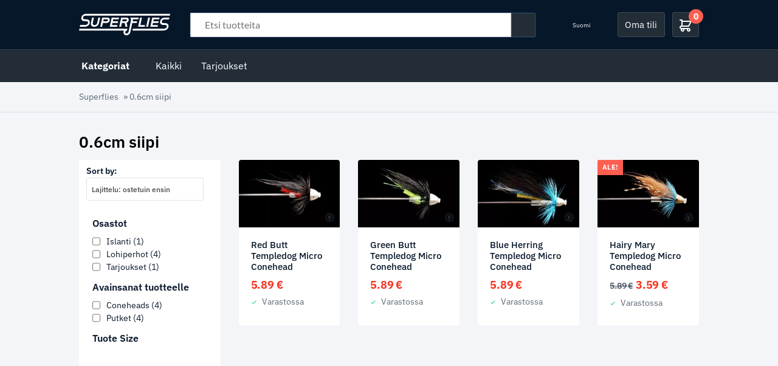

--- FILE ---
content_type: text/html; charset=UTF-8
request_url: https://www.superflies.com/fi/size/06-cm-siipi
body_size: 49020
content:
<!doctype html>
<html lang="fi">
<head>
	<meta charset="UTF-8">
	<meta name="viewport" content="width=device-width, initial-scale=1">
	<link rel="profile" href="https://gmpg.org/xfn/11">

	<!-- Google Tag Manager -->
	<script>(function(w,d,s,l,i){w[l]=w[l]||[];w[l].push({'gtm.start':
	new Date().getTime(),event:'gtm.js'});var f=d.getElementsByTagName(s)[0],
	j=d.createElement(s),dl=l!='dataLayer'?'&l='+l:'';j.async=true;j.src=
	'https://www.googletagmanager.com/gtm.js?id='+i+dl;f.parentNode.insertBefore(j,f);
	})(window,document,'script','dataLayer','GTM-ND89S2T8');
	</script>
	
	<meta name='robots' content='index, follow, max-image-preview:large, max-snippet:-1, max-video-preview:-1' />
<link rel="alternate" href="https://www.superflies.com/size/0-6cm-wing" hreflang="en" />
<link rel="alternate" href="https://www.superflies.com/fi/size/06-cm-siipi" hreflang="fi" />

	<!-- This site is optimized with the Yoast SEO plugin v26.7 - https://yoast.com/wordpress/plugins/seo/ -->
	<title>0.6cm siipi Archives | Superflies.com</title>
<link data-rocket-prefetch href="https://connect.facebook.net" rel="dns-prefetch">
<link data-rocket-prefetch href="https://chimpstatic.com" rel="dns-prefetch">
<link data-rocket-prefetch href="https://www.googletagmanager.com" rel="dns-prefetch">
<link data-rocket-prefetch href="https://fonts.googleapis.com" rel="dns-prefetch">
<link data-rocket-preload as="style" href="https://fonts.googleapis.com/css?family=IBM%20Plex%20Sans%3A400%2C500%2C600%2C700%7CLato%3A400%2C700&#038;display=swap" rel="preload">
<link href="https://fonts.googleapis.com/css?family=IBM%20Plex%20Sans%3A400%2C500%2C600%2C700%7CLato%3A400%2C700&#038;display=swap" media="print" onload="this.media=&#039;all&#039;" rel="stylesheet">
<style id="wpr-usedcss">img:is([sizes=auto i],[sizes^="auto," i]){contain-intrinsic-size:3000px 1500px}.wsc_save_share_cart_btns a{margin:2px}img.emoji{display:inline!important;border:none!important;box-shadow:none!important;height:1em!important;width:1em!important;margin:0 .07em!important;vertical-align:-.1em!important;background:0 0!important;padding:0!important}:where(.wp-block-button__link){border-radius:9999px;box-shadow:none;padding:calc(.667em + 2px) calc(1.333em + 2px);text-decoration:none}:root :where(.wp-block-button .wp-block-button__link.is-style-outline),:root :where(.wp-block-button.is-style-outline>.wp-block-button__link){border:2px solid;padding:.667em 1.333em}:root :where(.wp-block-button .wp-block-button__link.is-style-outline:not(.has-text-color)),:root :where(.wp-block-button.is-style-outline>.wp-block-button__link:not(.has-text-color)){color:currentColor}:root :where(.wp-block-button .wp-block-button__link.is-style-outline:not(.has-background)),:root :where(.wp-block-button.is-style-outline>.wp-block-button__link:not(.has-background)){background-color:initial;background-image:none}:where(.wp-block-calendar table:not(.has-background) th){background:#ddd}:where(.wp-block-columns){margin-bottom:1.75em}:where(.wp-block-columns.has-background){padding:1.25em 2.375em}:where(.wp-block-post-comments input[type=submit]){border:none}:where(.wp-block-cover-image:not(.has-text-color)),:where(.wp-block-cover:not(.has-text-color)){color:#fff}:where(.wp-block-cover-image.is-light:not(.has-text-color)),:where(.wp-block-cover.is-light:not(.has-text-color)){color:#000}:root :where(.wp-block-cover h1:not(.has-text-color)),:root :where(.wp-block-cover h2:not(.has-text-color)),:root :where(.wp-block-cover h3:not(.has-text-color)),:root :where(.wp-block-cover h4:not(.has-text-color)),:root :where(.wp-block-cover h5:not(.has-text-color)),:root :where(.wp-block-cover h6:not(.has-text-color)),:root :where(.wp-block-cover p:not(.has-text-color)){color:inherit}:where(.wp-block-file){margin-bottom:1.5em}:where(.wp-block-file__button){border-radius:2em;display:inline-block;padding:.5em 1em}:where(.wp-block-file__button):is(a):active,:where(.wp-block-file__button):is(a):focus,:where(.wp-block-file__button):is(a):hover,:where(.wp-block-file__button):is(a):visited{box-shadow:none;color:#fff;opacity:.85;text-decoration:none}:where(.wp-block-group.wp-block-group-is-layout-constrained){position:relative}:root :where(.wp-block-image.is-style-rounded img,.wp-block-image .is-style-rounded img){border-radius:9999px}:where(.wp-block-latest-comments:not([style*=line-height] .wp-block-latest-comments__comment)){line-height:1.1}:where(.wp-block-latest-comments:not([style*=line-height] .wp-block-latest-comments__comment-excerpt p)){line-height:1.8}:root :where(.wp-block-latest-posts.is-grid){padding:0}:root :where(.wp-block-latest-posts.wp-block-latest-posts__list){padding-left:0}ul{box-sizing:border-box}:root :where(.wp-block-list.has-background){padding:1.25em 2.375em}:where(.wp-block-navigation.has-background .wp-block-navigation-item a:not(.wp-element-button)),:where(.wp-block-navigation.has-background .wp-block-navigation-submenu a:not(.wp-element-button)){padding:.5em 1em}:where(.wp-block-navigation .wp-block-navigation__submenu-container .wp-block-navigation-item a:not(.wp-element-button)),:where(.wp-block-navigation .wp-block-navigation__submenu-container .wp-block-navigation-submenu a:not(.wp-element-button)),:where(.wp-block-navigation .wp-block-navigation__submenu-container .wp-block-navigation-submenu button.wp-block-navigation-item__content),:where(.wp-block-navigation .wp-block-navigation__submenu-container .wp-block-pages-list__item button.wp-block-navigation-item__content){padding:.5em 1em}:root :where(p.has-background){padding:1.25em 2.375em}:where(p.has-text-color:not(.has-link-color)) a{color:inherit}:where(.wp-block-post-comments-form) input:not([type=submit]),:where(.wp-block-post-comments-form) textarea{border:1px solid #949494;font-family:inherit;font-size:1em}:where(.wp-block-post-comments-form) input:where(:not([type=submit]):not([type=checkbox])),:where(.wp-block-post-comments-form) textarea{padding:calc(.667em + 2px)}:where(.wp-block-post-excerpt){box-sizing:border-box;margin-bottom:var(--wp--style--block-gap);margin-top:var(--wp--style--block-gap)}:where(.wp-block-preformatted.has-background){padding:1.25em 2.375em}:where(.wp-block-search__button){border:1px solid #ccc;padding:6px 10px}:where(.wp-block-search__input){font-family:inherit;font-size:inherit;font-style:inherit;font-weight:inherit;letter-spacing:inherit;line-height:inherit;text-transform:inherit}:where(.wp-block-search__button-inside .wp-block-search__inside-wrapper){border:1px solid #949494;box-sizing:border-box;padding:4px}:where(.wp-block-search__button-inside .wp-block-search__inside-wrapper) .wp-block-search__input{border:none;border-radius:0;padding:0 4px}:where(.wp-block-search__button-inside .wp-block-search__inside-wrapper) .wp-block-search__input:focus{outline:0}:where(.wp-block-search__button-inside .wp-block-search__inside-wrapper) :where(.wp-block-search__button){padding:4px 8px}:root :where(.wp-block-separator.is-style-dots){height:auto;line-height:1;text-align:center}:root :where(.wp-block-separator.is-style-dots):before{color:currentColor;content:"···";font-family:serif;font-size:1.5em;letter-spacing:2em;padding-left:2em}:root :where(.wp-block-site-logo.is-style-rounded){border-radius:9999px}:where(.wp-block-social-links:not(.is-style-logos-only)) .wp-social-link{background-color:#f0f0f0;color:#444}:where(.wp-block-social-links:not(.is-style-logos-only)) .wp-social-link-amazon{background-color:#f90;color:#fff}:where(.wp-block-social-links:not(.is-style-logos-only)) .wp-social-link-bandcamp{background-color:#1ea0c3;color:#fff}:where(.wp-block-social-links:not(.is-style-logos-only)) .wp-social-link-behance{background-color:#0757fe;color:#fff}:where(.wp-block-social-links:not(.is-style-logos-only)) .wp-social-link-bluesky{background-color:#0a7aff;color:#fff}:where(.wp-block-social-links:not(.is-style-logos-only)) .wp-social-link-codepen{background-color:#1e1f26;color:#fff}:where(.wp-block-social-links:not(.is-style-logos-only)) .wp-social-link-deviantart{background-color:#02e49b;color:#fff}:where(.wp-block-social-links:not(.is-style-logos-only)) .wp-social-link-discord{background-color:#5865f2;color:#fff}:where(.wp-block-social-links:not(.is-style-logos-only)) .wp-social-link-dribbble{background-color:#e94c89;color:#fff}:where(.wp-block-social-links:not(.is-style-logos-only)) .wp-social-link-dropbox{background-color:#4280ff;color:#fff}:where(.wp-block-social-links:not(.is-style-logos-only)) .wp-social-link-etsy{background-color:#f45800;color:#fff}:where(.wp-block-social-links:not(.is-style-logos-only)) .wp-social-link-facebook{background-color:#0866ff;color:#fff}:where(.wp-block-social-links:not(.is-style-logos-only)) .wp-social-link-fivehundredpx{background-color:#000;color:#fff}:where(.wp-block-social-links:not(.is-style-logos-only)) .wp-social-link-flickr{background-color:#0461dd;color:#fff}:where(.wp-block-social-links:not(.is-style-logos-only)) .wp-social-link-foursquare{background-color:#e65678;color:#fff}:where(.wp-block-social-links:not(.is-style-logos-only)) .wp-social-link-github{background-color:#24292d;color:#fff}:where(.wp-block-social-links:not(.is-style-logos-only)) .wp-social-link-goodreads{background-color:#eceadd;color:#382110}:where(.wp-block-social-links:not(.is-style-logos-only)) .wp-social-link-google{background-color:#ea4434;color:#fff}:where(.wp-block-social-links:not(.is-style-logos-only)) .wp-social-link-gravatar{background-color:#1d4fc4;color:#fff}:where(.wp-block-social-links:not(.is-style-logos-only)) .wp-social-link-instagram{background-color:#f00075;color:#fff}:where(.wp-block-social-links:not(.is-style-logos-only)) .wp-social-link-lastfm{background-color:#e21b24;color:#fff}:where(.wp-block-social-links:not(.is-style-logos-only)) .wp-social-link-linkedin{background-color:#0d66c2;color:#fff}:where(.wp-block-social-links:not(.is-style-logos-only)) .wp-social-link-mastodon{background-color:#3288d4;color:#fff}:where(.wp-block-social-links:not(.is-style-logos-only)) .wp-social-link-medium{background-color:#000;color:#fff}:where(.wp-block-social-links:not(.is-style-logos-only)) .wp-social-link-meetup{background-color:#f6405f;color:#fff}:where(.wp-block-social-links:not(.is-style-logos-only)) .wp-social-link-patreon{background-color:#000;color:#fff}:where(.wp-block-social-links:not(.is-style-logos-only)) .wp-social-link-pinterest{background-color:#e60122;color:#fff}:where(.wp-block-social-links:not(.is-style-logos-only)) .wp-social-link-pocket{background-color:#ef4155;color:#fff}:where(.wp-block-social-links:not(.is-style-logos-only)) .wp-social-link-reddit{background-color:#ff4500;color:#fff}:where(.wp-block-social-links:not(.is-style-logos-only)) .wp-social-link-skype{background-color:#0478d7;color:#fff}:where(.wp-block-social-links:not(.is-style-logos-only)) .wp-social-link-snapchat{background-color:#fefc00;color:#fff;stroke:#000}:where(.wp-block-social-links:not(.is-style-logos-only)) .wp-social-link-soundcloud{background-color:#ff5600;color:#fff}:where(.wp-block-social-links:not(.is-style-logos-only)) .wp-social-link-spotify{background-color:#1bd760;color:#fff}:where(.wp-block-social-links:not(.is-style-logos-only)) .wp-social-link-telegram{background-color:#2aabee;color:#fff}:where(.wp-block-social-links:not(.is-style-logos-only)) .wp-social-link-threads{background-color:#000;color:#fff}:where(.wp-block-social-links:not(.is-style-logos-only)) .wp-social-link-tiktok{background-color:#000;color:#fff}:where(.wp-block-social-links:not(.is-style-logos-only)) .wp-social-link-tumblr{background-color:#011835;color:#fff}:where(.wp-block-social-links:not(.is-style-logos-only)) .wp-social-link-twitch{background-color:#6440a4;color:#fff}:where(.wp-block-social-links:not(.is-style-logos-only)) .wp-social-link-twitter{background-color:#1da1f2;color:#fff}:where(.wp-block-social-links:not(.is-style-logos-only)) .wp-social-link-vimeo{background-color:#1eb7ea;color:#fff}:where(.wp-block-social-links:not(.is-style-logos-only)) .wp-social-link-vk{background-color:#4680c2;color:#fff}:where(.wp-block-social-links:not(.is-style-logos-only)) .wp-social-link-wordpress{background-color:#3499cd;color:#fff}:where(.wp-block-social-links:not(.is-style-logos-only)) .wp-social-link-whatsapp{background-color:#25d366;color:#fff}:where(.wp-block-social-links:not(.is-style-logos-only)) .wp-social-link-x{background-color:#000;color:#fff}:where(.wp-block-social-links:not(.is-style-logos-only)) .wp-social-link-yelp{background-color:#d32422;color:#fff}:where(.wp-block-social-links:not(.is-style-logos-only)) .wp-social-link-youtube{background-color:red;color:#fff}:where(.wp-block-social-links.is-style-logos-only) .wp-social-link{background:0 0}:where(.wp-block-social-links.is-style-logos-only) .wp-social-link svg{height:1.25em;width:1.25em}:where(.wp-block-social-links.is-style-logos-only) .wp-social-link-amazon{color:#f90}:where(.wp-block-social-links.is-style-logos-only) .wp-social-link-bandcamp{color:#1ea0c3}:where(.wp-block-social-links.is-style-logos-only) .wp-social-link-behance{color:#0757fe}:where(.wp-block-social-links.is-style-logos-only) .wp-social-link-bluesky{color:#0a7aff}:where(.wp-block-social-links.is-style-logos-only) .wp-social-link-codepen{color:#1e1f26}:where(.wp-block-social-links.is-style-logos-only) .wp-social-link-deviantart{color:#02e49b}:where(.wp-block-social-links.is-style-logos-only) .wp-social-link-discord{color:#5865f2}:where(.wp-block-social-links.is-style-logos-only) .wp-social-link-dribbble{color:#e94c89}:where(.wp-block-social-links.is-style-logos-only) .wp-social-link-dropbox{color:#4280ff}:where(.wp-block-social-links.is-style-logos-only) .wp-social-link-etsy{color:#f45800}:where(.wp-block-social-links.is-style-logos-only) .wp-social-link-facebook{color:#0866ff}:where(.wp-block-social-links.is-style-logos-only) .wp-social-link-fivehundredpx{color:#000}:where(.wp-block-social-links.is-style-logos-only) .wp-social-link-flickr{color:#0461dd}:where(.wp-block-social-links.is-style-logos-only) .wp-social-link-foursquare{color:#e65678}:where(.wp-block-social-links.is-style-logos-only) .wp-social-link-github{color:#24292d}:where(.wp-block-social-links.is-style-logos-only) .wp-social-link-goodreads{color:#382110}:where(.wp-block-social-links.is-style-logos-only) .wp-social-link-google{color:#ea4434}:where(.wp-block-social-links.is-style-logos-only) .wp-social-link-gravatar{color:#1d4fc4}:where(.wp-block-social-links.is-style-logos-only) .wp-social-link-instagram{color:#f00075}:where(.wp-block-social-links.is-style-logos-only) .wp-social-link-lastfm{color:#e21b24}:where(.wp-block-social-links.is-style-logos-only) .wp-social-link-linkedin{color:#0d66c2}:where(.wp-block-social-links.is-style-logos-only) .wp-social-link-mastodon{color:#3288d4}:where(.wp-block-social-links.is-style-logos-only) .wp-social-link-medium{color:#000}:where(.wp-block-social-links.is-style-logos-only) .wp-social-link-meetup{color:#f6405f}:where(.wp-block-social-links.is-style-logos-only) .wp-social-link-patreon{color:#000}:where(.wp-block-social-links.is-style-logos-only) .wp-social-link-pinterest{color:#e60122}:where(.wp-block-social-links.is-style-logos-only) .wp-social-link-pocket{color:#ef4155}:where(.wp-block-social-links.is-style-logos-only) .wp-social-link-reddit{color:#ff4500}:where(.wp-block-social-links.is-style-logos-only) .wp-social-link-skype{color:#0478d7}:where(.wp-block-social-links.is-style-logos-only) .wp-social-link-snapchat{color:#fff;stroke:#000}:where(.wp-block-social-links.is-style-logos-only) .wp-social-link-soundcloud{color:#ff5600}:where(.wp-block-social-links.is-style-logos-only) .wp-social-link-spotify{color:#1bd760}:where(.wp-block-social-links.is-style-logos-only) .wp-social-link-telegram{color:#2aabee}:where(.wp-block-social-links.is-style-logos-only) .wp-social-link-threads{color:#000}:where(.wp-block-social-links.is-style-logos-only) .wp-social-link-tiktok{color:#000}:where(.wp-block-social-links.is-style-logos-only) .wp-social-link-tumblr{color:#011835}:where(.wp-block-social-links.is-style-logos-only) .wp-social-link-twitch{color:#6440a4}:where(.wp-block-social-links.is-style-logos-only) .wp-social-link-twitter{color:#1da1f2}:where(.wp-block-social-links.is-style-logos-only) .wp-social-link-vimeo{color:#1eb7ea}:where(.wp-block-social-links.is-style-logos-only) .wp-social-link-vk{color:#4680c2}:where(.wp-block-social-links.is-style-logos-only) .wp-social-link-whatsapp{color:#25d366}:where(.wp-block-social-links.is-style-logos-only) .wp-social-link-wordpress{color:#3499cd}:where(.wp-block-social-links.is-style-logos-only) .wp-social-link-x{color:#000}:where(.wp-block-social-links.is-style-logos-only) .wp-social-link-yelp{color:#d32422}:where(.wp-block-social-links.is-style-logos-only) .wp-social-link-youtube{color:red}:root :where(.wp-block-social-links .wp-social-link a){padding:.25em}:root :where(.wp-block-social-links.is-style-logos-only .wp-social-link a){padding:0}:root :where(.wp-block-social-links.is-style-pill-shape .wp-social-link a){padding-left:.6666666667em;padding-right:.6666666667em}:root :where(.wp-block-tag-cloud.is-style-outline){display:flex;flex-wrap:wrap;gap:1ch}:root :where(.wp-block-tag-cloud.is-style-outline a){border:1px solid;font-size:unset!important;margin-right:0;padding:1ch 2ch;text-decoration:none!important}:root :where(.wp-block-table-of-contents){box-sizing:border-box}:where(.wp-block-term-description){box-sizing:border-box;margin-bottom:var(--wp--style--block-gap);margin-top:var(--wp--style--block-gap)}:where(pre.wp-block-verse){font-family:inherit}:root{--wp--preset--font-size--normal:16px;--wp--preset--font-size--huge:42px}.screen-reader-text{border:0;clip-path:inset(50%);height:1px;margin:-1px;overflow:hidden;padding:0;position:absolute;width:1px;word-wrap:normal!important}.screen-reader-text:focus{background-color:#ddd;clip-path:none;color:#444;display:block;font-size:1em;height:auto;left:5px;line-height:normal;padding:15px 23px 14px;text-decoration:none;top:5px;width:auto;z-index:100000}html :where(.has-border-color){border-style:solid}html :where([style*=border-top-color]){border-top-style:solid}html :where([style*=border-right-color]){border-right-style:solid}html :where([style*=border-bottom-color]){border-bottom-style:solid}html :where([style*=border-left-color]){border-left-style:solid}html :where([style*=border-width]){border-style:solid}html :where([style*=border-top-width]){border-top-style:solid}html :where([style*=border-right-width]){border-right-style:solid}html :where([style*=border-bottom-width]){border-bottom-style:solid}html :where([style*=border-left-width]){border-left-style:solid}html :where(img[class*=wp-image-]){height:auto;max-width:100%}:where(figure){margin:0 0 1em}html :where(.is-position-sticky){--wp-admin--admin-bar--position-offset:var(--wp-admin--admin-bar--height,0px)}@media screen and (max-width:600px){html :where(.is-position-sticky){--wp-admin--admin-bar--position-offset:0px}}:root{--wp--preset--aspect-ratio--square:1;--wp--preset--aspect-ratio--4-3:4/3;--wp--preset--aspect-ratio--3-4:3/4;--wp--preset--aspect-ratio--3-2:3/2;--wp--preset--aspect-ratio--2-3:2/3;--wp--preset--aspect-ratio--16-9:16/9;--wp--preset--aspect-ratio--9-16:9/16;--wp--preset--color--black:#000000;--wp--preset--color--cyan-bluish-gray:#abb8c3;--wp--preset--color--white:#ffffff;--wp--preset--color--pale-pink:#f78da7;--wp--preset--color--vivid-red:#cf2e2e;--wp--preset--color--luminous-vivid-orange:#ff6900;--wp--preset--color--luminous-vivid-amber:#fcb900;--wp--preset--color--light-green-cyan:#7bdcb5;--wp--preset--color--vivid-green-cyan:#00d084;--wp--preset--color--pale-cyan-blue:#8ed1fc;--wp--preset--color--vivid-cyan-blue:#0693e3;--wp--preset--color--vivid-purple:#9b51e0;--wp--preset--gradient--vivid-cyan-blue-to-vivid-purple:linear-gradient(135deg,rgba(6, 147, 227, 1) 0%,rgb(155, 81, 224) 100%);--wp--preset--gradient--light-green-cyan-to-vivid-green-cyan:linear-gradient(135deg,rgb(122, 220, 180) 0%,rgb(0, 208, 130) 100%);--wp--preset--gradient--luminous-vivid-amber-to-luminous-vivid-orange:linear-gradient(135deg,rgba(252, 185, 0, 1) 0%,rgba(255, 105, 0, 1) 100%);--wp--preset--gradient--luminous-vivid-orange-to-vivid-red:linear-gradient(135deg,rgba(255, 105, 0, 1) 0%,rgb(207, 46, 46) 100%);--wp--preset--gradient--very-light-gray-to-cyan-bluish-gray:linear-gradient(135deg,rgb(238, 238, 238) 0%,rgb(169, 184, 195) 100%);--wp--preset--gradient--cool-to-warm-spectrum:linear-gradient(135deg,rgb(74, 234, 220) 0%,rgb(151, 120, 209) 20%,rgb(207, 42, 186) 40%,rgb(238, 44, 130) 60%,rgb(251, 105, 98) 80%,rgb(254, 248, 76) 100%);--wp--preset--gradient--blush-light-purple:linear-gradient(135deg,rgb(255, 206, 236) 0%,rgb(152, 150, 240) 100%);--wp--preset--gradient--blush-bordeaux:linear-gradient(135deg,rgb(254, 205, 165) 0%,rgb(254, 45, 45) 50%,rgb(107, 0, 62) 100%);--wp--preset--gradient--luminous-dusk:linear-gradient(135deg,rgb(255, 203, 112) 0%,rgb(199, 81, 192) 50%,rgb(65, 88, 208) 100%);--wp--preset--gradient--pale-ocean:linear-gradient(135deg,rgb(255, 245, 203) 0%,rgb(182, 227, 212) 50%,rgb(51, 167, 181) 100%);--wp--preset--gradient--electric-grass:linear-gradient(135deg,rgb(202, 248, 128) 0%,rgb(113, 206, 126) 100%);--wp--preset--gradient--midnight:linear-gradient(135deg,rgb(2, 3, 129) 0%,rgb(40, 116, 252) 100%);--wp--preset--font-size--small:13px;--wp--preset--font-size--medium:20px;--wp--preset--font-size--large:36px;--wp--preset--font-size--x-large:42px;--wp--preset--spacing--20:0.44rem;--wp--preset--spacing--30:0.67rem;--wp--preset--spacing--40:1rem;--wp--preset--spacing--50:1.5rem;--wp--preset--spacing--60:2.25rem;--wp--preset--spacing--70:3.38rem;--wp--preset--spacing--80:5.06rem;--wp--preset--shadow--natural:6px 6px 9px rgba(0, 0, 0, .2);--wp--preset--shadow--deep:12px 12px 50px rgba(0, 0, 0, .4);--wp--preset--shadow--sharp:6px 6px 0px rgba(0, 0, 0, .2);--wp--preset--shadow--outlined:6px 6px 0px -3px rgba(255, 255, 255, 1),6px 6px rgba(0, 0, 0, 1);--wp--preset--shadow--crisp:6px 6px 0px rgba(0, 0, 0, 1)}:where(.is-layout-flex){gap:.5em}:where(.is-layout-grid){gap:.5em}:where(.wp-block-post-template.is-layout-flex){gap:1.25em}:where(.wp-block-post-template.is-layout-grid){gap:1.25em}:where(.wp-block-columns.is-layout-flex){gap:2em}:where(.wp-block-columns.is-layout-grid){gap:2em}:root :where(.wp-block-pullquote){font-size:1.5em;line-height:1.6}.woocommerce-message{border:1px solid #dfe8f1;border-radius:3px;background-color:#f3f5f8;color:#000;font-size:14px;line-height:1.2em;font-weight:600;background:#bde5f8;color:#00529b;padding:8px 12px;margin:10px 0;font-size:14px;border:1px solid}.wsc_sharing_widgets{overflow:hidden}.wsc_sharing_widgets span{display:block}.wsc_save_popup_content label span{display:block}.wsc_save_share_cart_btns{margin-bottom:10px}.wsc_email_fields{display:none;text-align:center;padding:15px 0}.wsc_email_fields div{width:88%;margin:7px auto}.wsc_sent_email{display:none;padding:15px;text-align:center}.wsc_replace_popup_content{padding:15px;text-align:center}.wsc_copied_text{display:none;text-align:center;padding:15px}.wsc_replace_popup_content{display:none}.wsc_email_fields input,.wsc_email_fields textarea{width:100%!important}.wsc_share_cart_loader{display:none;position:relative;margin:0 auto;width:80px;height:80px}.wsc_share_cart_loader div{position:absolute;top:33px;width:13px;height:13px;border-radius:50%;animation-timing-function:cubic-bezier(0,1,1,0)}.wsc_share_cart_loader div:first-child{left:8px;animation:.6s infinite lds-ellipsis1}.wsc_share_cart_loader div:nth-child(2){left:8px;animation:.6s infinite lds-ellipsis2}.wsc_share_cart_loader div:nth-child(3){left:32px;animation:.6s infinite lds-ellipsis2}.wsc_share_cart_loader div:nth-child(4){left:56px;animation:.6s infinite lds-ellipsis3}@keyframes lds-ellipsis1{0%{transform:scale(0)}100%{transform:scale(1)}}@keyframes lds-ellipsis3{0%{transform:scale(1)}100%{transform:scale(0)}}@keyframes lds-ellipsis2{0%{transform:translate(0,0)}100%{transform:translate(24px,0)}}.wsc_popup_layer,.wsc_popup_replace_layer,.wsc_save_popup_layer{position:fixed;top:0;bottom:0;left:0;right:0;z-index:9999;display:none}.wsc_valid_error{color:#d00;margin:10px 0}.wsc_replace_cart_popup,.wsc_save_share_cart_popup,.wsc_share_cart_popup{position:fixed;top:50%;left:50%;max-width:100%;-webkit-transform:translate(-50%,-50%);-ms-transform:translate(-50%,-50%);transform:translate(-50%,-50%);z-index:99999;width:350px;background-position:top;background-size:cover;background-repeat:no-repeat;margin:0 auto;border:1px solid #414141;border-radius:10px;overflow:hidden;background:#fff}.wsc_save_popup_content{background:#fff;margin:0 auto;padding:15px;text-align:center;overflow:hidden}.wsc_sharing_widgets img{width:60px;margin:0 auto;padding-bottom:5px}.wsc_sharing_widgets a{text-decoration:none;color:#333;font-size:14px}.wsc_sharing_widgets{text-align:center;margin:30px 0 20px;display:flex;flex-wrap:wrap}.wsc_sharing_widgets>div{cursor:pointer;flex-grow:1;width:33%;margin-bottom:10px}.wsc_remove_cart{color:red;cursor:pointer}.wsc_cart .lds-ellipsis{float:left;width:1px}.wsc_cart .lds-ellipsis div{background:red!important}.wsc_loginfirst{display:none;margin:74px}.wsc_email_field,.wsc_name,.wsc_replytoemail_field{text-align:left}.wsc_email_field span,.wsc_name span,.wsc_replytoemail_field span{color:red;font-size:12px}.wsc_cart_to_quote{display:none}.wsc_cart_to_quote form{padding:15px 15px 0}span.wsc_error{color:#e2401c}.sb-hide{display:none!important}.sb-clear{clear:both}.sb-infinite-scroll-loader{text-align:center;clear:both;margin-bottom:5px}.sb-infinite-scroll-loader img{margin-right:10px;display:inline-block;vertical-align:middle}.sb-infinite-scroll-loader span{display:inline-block;vertical-align:middle}.sb-infinite-scroll-load-more{text-align:center}.sb-infinite-scroll-load-more a{cursor:pointer;padding:10px;border:1px solid;text-decoration:none;display:inline-block;margin-bottom:5px}.animated{-webkit-animation-duration:1s;animation-duration:1s;-webkit-animation-fill-mode:both;animation-fill-mode:both}@-webkit-keyframes bounce{0%,100%,20%,53%,80%{-webkit-transition-timing-function:cubic-bezier(0.215,.61,.355,1);transition-timing-function:cubic-bezier(0.215,.61,.355,1);-webkit-transform:translate3d(0,0,0);transform:translate3d(0,0,0)}40%,43%{-webkit-transition-timing-function:cubic-bezier(0.755,.050,.855,.060);transition-timing-function:cubic-bezier(0.755,.050,.855,.060);-webkit-transform:translate3d(0,-30px,0);transform:translate3d(0,-30px,0)}70%{-webkit-transition-timing-function:cubic-bezier(0.755,.050,.855,.060);transition-timing-function:cubic-bezier(0.755,.050,.855,.060);-webkit-transform:translate3d(0,-15px,0);transform:translate3d(0,-15px,0)}90%{-webkit-transform:translate3d(0,-4px,0);transform:translate3d(0,-4px,0)}}@keyframes bounce{0%,100%,20%,53%,80%{-webkit-transition-timing-function:cubic-bezier(0.215,.61,.355,1);transition-timing-function:cubic-bezier(0.215,.61,.355,1);-webkit-transform:translate3d(0,0,0);transform:translate3d(0,0,0)}40%,43%{-webkit-transition-timing-function:cubic-bezier(0.755,.050,.855,.060);transition-timing-function:cubic-bezier(0.755,.050,.855,.060);-webkit-transform:translate3d(0,-30px,0);transform:translate3d(0,-30px,0)}70%{-webkit-transition-timing-function:cubic-bezier(0.755,.050,.855,.060);transition-timing-function:cubic-bezier(0.755,.050,.855,.060);-webkit-transform:translate3d(0,-15px,0);transform:translate3d(0,-15px,0)}90%{-webkit-transform:translate3d(0,-4px,0);transform:translate3d(0,-4px,0)}}.bounce{-webkit-animation-name:bounce;animation-name:bounce;-webkit-transform-origin:center bottom;-ms-transform-origin:center bottom;transform-origin:center bottom}@-webkit-keyframes swing{20%{-webkit-transform:rotate3d(0,0,1,15deg);transform:rotate3d(0,0,1,15deg)}40%{-webkit-transform:rotate3d(0,0,1,-10deg);transform:rotate3d(0,0,1,-10deg)}60%{-webkit-transform:rotate3d(0,0,1,5deg);transform:rotate3d(0,0,1,5deg)}80%{-webkit-transform:rotate3d(0,0,1,-5deg);transform:rotate3d(0,0,1,-5deg)}100%{-webkit-transform:rotate3d(0,0,1,0deg);transform:rotate3d(0,0,1,0deg)}}@keyframes swing{20%{-webkit-transform:rotate3d(0,0,1,15deg);transform:rotate3d(0,0,1,15deg)}40%{-webkit-transform:rotate3d(0,0,1,-10deg);transform:rotate3d(0,0,1,-10deg)}60%{-webkit-transform:rotate3d(0,0,1,5deg);transform:rotate3d(0,0,1,5deg)}80%{-webkit-transform:rotate3d(0,0,1,-5deg);transform:rotate3d(0,0,1,-5deg)}100%{-webkit-transform:rotate3d(0,0,1,0deg);transform:rotate3d(0,0,1,0deg)}}.swing{-webkit-transform-origin:top center;-ms-transform-origin:top center;transform-origin:top center;-webkit-animation-name:swing;animation-name:swing}@-webkit-keyframes fadeIn{0%{opacity:0}100%{opacity:1}}@keyframes fadeIn{0%{opacity:0}100%{opacity:1}}.fadeIn{-webkit-animation-name:fadeIn;animation-name:fadeIn}@-webkit-keyframes fadeOut{0%{opacity:1}100%{opacity:0}}@keyframes fadeOut{0%{opacity:1}100%{opacity:0}}.fadeOut{-webkit-animation-name:fadeOut;animation-name:fadeOut}@-webkit-keyframes flip{0%{-webkit-transform:perspective(400px) rotate3d(0,1,0,-360deg);transform:perspective(400px) rotate3d(0,1,0,-360deg);-webkit-animation-timing-function:ease-out;animation-timing-function:ease-out}40%{-webkit-transform:perspective(400px) translate3d(0,0,150px) rotate3d(0,1,0,-190deg);transform:perspective(400px) translate3d(0,0,150px) rotate3d(0,1,0,-190deg);-webkit-animation-timing-function:ease-out;animation-timing-function:ease-out}50%{-webkit-transform:perspective(400px) translate3d(0,0,150px) rotate3d(0,1,0,-170deg);transform:perspective(400px) translate3d(0,0,150px) rotate3d(0,1,0,-170deg);-webkit-animation-timing-function:ease-in;animation-timing-function:ease-in}80%{-webkit-transform:perspective(400px) scale3d(.95,.95,.95);transform:perspective(400px) scale3d(.95,.95,.95);-webkit-animation-timing-function:ease-in;animation-timing-function:ease-in}100%{-webkit-transform:perspective(400px);transform:perspective(400px);-webkit-animation-timing-function:ease-in;animation-timing-function:ease-in}}@keyframes flip{0%{-webkit-transform:perspective(400px) rotate3d(0,1,0,-360deg);transform:perspective(400px) rotate3d(0,1,0,-360deg);-webkit-animation-timing-function:ease-out;animation-timing-function:ease-out}40%{-webkit-transform:perspective(400px) translate3d(0,0,150px) rotate3d(0,1,0,-190deg);transform:perspective(400px) translate3d(0,0,150px) rotate3d(0,1,0,-190deg);-webkit-animation-timing-function:ease-out;animation-timing-function:ease-out}50%{-webkit-transform:perspective(400px) translate3d(0,0,150px) rotate3d(0,1,0,-170deg);transform:perspective(400px) translate3d(0,0,150px) rotate3d(0,1,0,-170deg);-webkit-animation-timing-function:ease-in;animation-timing-function:ease-in}80%{-webkit-transform:perspective(400px) scale3d(.95,.95,.95);transform:perspective(400px) scale3d(.95,.95,.95);-webkit-animation-timing-function:ease-in;animation-timing-function:ease-in}100%{-webkit-transform:perspective(400px);transform:perspective(400px);-webkit-animation-timing-function:ease-in;animation-timing-function:ease-in}}.animated.flip{-webkit-backface-visibility:visible;backface-visibility:visible;-webkit-animation-name:flip;animation-name:flip}.swap{-webkit-animation-name:swap;-moz-animation-name:swap;-ms-animation-name:swap;-o-animation-name:swap;animation-name:swap}@-ms-keyframes magic{0%{opacity:1;-ms-transform-origin:100% 200%;-ms-transform:scale(1,1) rotate(0)}100%{opacity:0;-ms-transform-origin:200% 500%;-ms-transform:scale(0,0) rotate(270deg)}}@-ms-keyframes openDownLeft{0%{-ms-transform-origin:bottom left;-ms-transform:rotate(0);-ms-animation-timing-function:ease-out}100%{-ms-transform-origin:bottom left;-ms-transform:rotate(-110deg);-ms-animation-timing-function:ease-in-out}}@-ms-keyframes openDownRight{0%{-ms-transform-origin:bottom right;-ms-transform:rotate(0);-ms-animation-timing-function:ease-out}100%{-ms-transform-origin:bottom right;-ms-transform:rotate(110deg);-ms-animation-timing-function:ease-in-out}}@-ms-keyframes openUpLeft{0%{-ms-transform-origin:top left;-ms-transform:rotate(0);-ms-animation-timing-function:ease-out}100%{-ms-transform-origin:top left;-ms-transform:rotate(110deg);-ms-animation-timing-function:ease-in-out}}@-ms-keyframes openUpRight{0%{-ms-transform-origin:top right;-ms-transform:rotate(0);-ms-animation-timing-function:ease-out}100%{-ms-transform-origin:top right;-ms-transform:rotate(-110deg);-ms-animation-timing-function:ease-in-out}}@-ms-keyframes openDownLeftRetourn{0%{-ms-transform-origin:bottom left;-ms-transform:rotate(-110deg);-ms-animation-timing-function:ease-in-out}100%{-ms-transform-origin:bottom left;-ms-transform:rotate(0);-ms-animation-timing-function:ease-out}}@-ms-keyframes openDownRightRetourn{0%{-ms-transform-origin:bottom right;-ms-transform:rotate(110deg);-ms-animation-timing-function:ease-in-out}100%{-ms-transform-origin:bottom right;-ms-transform:rotate(0);-ms-animation-timing-function:ease-out}}@-ms-keyframes openUpLeftRetourn{0%{-ms-transform-origin:top left;-ms-transform:rotate(110deg);-ms-animation-timing-function:ease-in-out}100%{-ms-transform-origin:top left;-ms-transform:rotate(0);-ms-animation-timing-function:ease-out}}@-ms-keyframes openUpRightRetourn{0%{-ms-transform-origin:top right;-ms-transform:rotate(-110deg);-ms-animation-timing-function:ease-in-out}100%{-ms-transform-origin:top right;-ms-transform:rotate(0);-ms-animation-timing-function:ease-out}}@-ms-keyframes openDownLeftOut{0%{opacity:1;-ms-transform-origin:bottom left;-ms-transform:rotate(0);-ms-animation-timing-function:ease-out}100%{opacity:0;-ms-transform-origin:bottom left;-ms-transform:rotate(-110deg);-ms-animation-timing-function:ease-in-out}}@-ms-keyframes openDownRightOut{0%{opacity:1;-ms-transform-origin:bottom right;-ms-transform:rotate(0);-ms-animation-timing-function:ease-out}100%{opacity:0;-ms-transform-origin:bottom right;-ms-transform:rotate(110deg);-ms-animation-timing-function:ease-in-out}}@-ms-keyframes openUpLeftOut{0%{opacity:1;-ms-transform-origin:top left;-ms-transform:rotate(0);-ms-animation-timing-function:ease-out}100%{opacity:0;-ms-transform-origin:top left;-ms-transform:rotate(110deg);-ms-animation-timing-function:ease-in-out}}@-ms-keyframes openUpRightOut{0%{opacity:1;-ms-transform-origin:top right;-ms-transform:rotate(0);-ms-animation-timing-function:ease-out}100%{opacity:0;-ms-transform-origin:top right;-ms-transform:rotate(-110deg);-ms-animation-timing-function:ease-in-out}}@-ms-keyframes perspectiveDown{0%{-ms-transform-origin:0 100%;-ms-transform:perspective(800px) rotateX(0)}100%{-ms-transform-origin:0 100%;-ms-transform:perspective(800px) rotateX(-180deg)}}@-ms-keyframes perspectiveLeft{0%{-ms-transform-origin:0 0;-ms-transform:perspective(800px) rotateY(0)}100%{-ms-transform-origin:0 0;-ms-transform:perspective(800px) rotateY(-180deg)}}@-ms-keyframes perspectiveRight{0%{-ms-transform-origin:100% 0;-ms-transform:perspective(800px) rotateY(0)}100%{-ms-transform-origin:100% 0;-ms-transform:perspective(800px) rotateY(180deg)}}@-ms-keyframes perspectiveUp{0%{-ms-transform-origin:0 0;-ms-transform:perspective(800px) rotateX(0)}100%{-ms-transform-origin:0 0;-ms-transform:perspective(800px) rotateX(180deg)}}@-ms-keyframes perspectiveDownRetourn{0%{-ms-transform-origin:0 100%;-ms-transform:perspective(800px) rotateX(-180deg)}100%{-ms-transform-origin:0 100%;-ms-transform:perspective(800px) rotateX(0)}}@-ms-keyframes perspectiveLeftRetourn{0%{-ms-transform-origin:0 0;-ms-transform:perspective(800px) rotateY(-180deg)}100%{-ms-transform-origin:0 0;-ms-transform:perspective(800px) rotateY(0)}}@-ms-keyframes perspectiveRightRetourn{0%{-ms-transform-origin:100% 0;-ms-transform:perspective(800px) rotateY(180deg)}100%{-ms-transform-origin:100% 0;-ms-transform:perspective(800px) rotateY(0)}}@-ms-keyframes perspectiveUpRetourn{0%{-ms-transform-origin:0 0;-ms-transform:perspective(800px) rotateX(180deg)}100%{-ms-transform-origin:0 0;-ms-transform:perspective(800px) rotateX(0)}}@-ms-keyframes puffIn{0%{opacity:0;-ms-transform-origin:50% 50%;-ms-transform:scale(2,2);filter:blur(2px)}100%{opacity:1;-ms-transform-origin:50% 50%;-ms-transform:scale(1,1);filter:blur(0px)}}@-ms-keyframes puffOut{0%{opacity:1;-ms-transform-origin:50% 50%;-ms-transform:scale(1,1);filter:blur(0px)}100%{opacity:0;-ms-transform-origin:50% 50%;-ms-transform:scale(2,2);filter:blur(2px)}}@-ms-keyframes rotateDown{0%{opacity:1;-ms-transform-origin:0 0;-ms-transform:perspective(800px) rotateX(0) translateZ(0)}100%{opacity:0;-ms-transform-origin:50% 100%;-ms-transform:perspective(800px) rotateX(-180deg) translateZ(300px)}}@-ms-keyframes rotateLeft{0%{opacity:1;-ms-transform-origin:0 0;-ms-transform:perspective(800px) rotateY(0) translateZ(0)}100%{opacity:0;-ms-transform-origin:50% 0;-ms-transform:perspective(800px) rotateY(180deg) translateZ(300px)}}@-ms-keyframes rotateRight{0%{opacity:1;-ms-transform-origin:0 0;-ms-transform:perspective(800px) rotateY(0) translate3d(0)}100%{opacity:0;-ms-transform-origin:50% 0;-ms-transform:perspective(800px) rotateY(-180deg) translateZ(150px)}}@-ms-keyframes rotateUp{0%{opacity:1;-ms-transform-origin:0 0;-ms-transform:perspective(800px) rotateX(0) translateZ(0)}100%{opacity:0;-ms-transform-origin:50% 0;-ms-transform:perspective(800px) rotateX(180deg) translateZ(100px)}}@-ms-keyframes slideDown{0%{-ms-transform-origin:0 0;-ms-transform:translateY(0)}100%{-ms-transform-origin:0 0;-ms-transform:translateY(100%)}}@-ms-keyframes slideLeft{0%{-ms-transform-origin:0 0;-ms-transform:translateX(0)}100%{-ms-transform-origin:0 0;-ms-transform:translateX(-100%)}}@-ms-keyframes slideRight{0%{-ms-transform-origin:0 0;-ms-transform:translateX(0)}100%{-ms-transform-origin:0 0;-ms-transform:translateX(100%)}}@-ms-keyframes slideUp{0%{-ms-transform-origin:0 0;-ms-transform:translateY(0)}100%{-ms-transform-origin:0 0;-ms-transform:translateY(-100%)}}@-ms-keyframes slideDownRetourn{0%{-ms-transform-origin:0 0;-ms-transform:translateY(100%)}100%{-ms-transform-origin:0 0;-ms-transform:translateY(0)}}@-ms-keyframes slideLeftRetourn{0%{-ms-transform-origin:0 0;-ms-transform:translateX(-100%)}100%{-ms-transform-origin:0 0;-ms-transform:translateX(0)}}@-ms-keyframes slideRightRetourn{0%{-ms-transform-origin:0 0;-ms-transform:translateX(100%)}100%{-ms-transform-origin:0 0;-ms-transform:translateX(0)}}@-ms-keyframes slideUpRetourn{0%{-ms-transform-origin:0 0;-ms-transform:translateY(-100%)}100%{-ms-transform-origin:0 0;-ms-transform:translateY(0)}}@-moz-keyframes swap{0%{opacity:0;-moz-transform-origin:0 100%;-moz-transform:scale(0,0) translate(-700px,0)}100%{opacity:1;-moz-transform-origin:100% 100%;-moz-transform:scale(1,1) translate(0,0)}}@-webkit-keyframes swap{0%{opacity:0;-webkit-transform-origin:0 100%;-webkit-transform:scale(0,0) translate(-700px,0)}100%{opacity:1;-webkit-transform-origin:100% 100%;-webkit-transform:scale(1,1) translate(0,0)}}@-o-keyframes swap{0%{opacity:0;-o-transform-origin:0 100%;-o-transform:scale(0,0) translate(-700px,0)}100%{opacity:1;-o-transform-origin:100% 100%;-o-transform:scale(1,1) translate(0,0)}}@-ms-keyframes swap{0%{opacity:0;-ms-transform-origin:0 100%;-ms-transform:scale(0,0) translate(-700px,0)}100%{opacity:1;-ms-transform-origin:100% 100%;-ms-transform:scale(1,1) translate(0,0)}}@keyframes swap{0%{opacity:0;transform-origin:0 100%;transform:scale(0,0) translate(-700px,0)}100%{opacity:1;transform-origin:100% 100%;transform:scale(1,1) translate(0,0)}}@-ms-keyframes twisterInDown{0%{opacity:0;-ms-transform-origin:0 100%;-ms-transform:scale(0,0) rotate(360deg) translateY(-100%)}30%{-ms-transform-origin:0 100%;-ms-transform:scale(0,0) rotate(360deg) translateY(-100%)}100%{opacity:1;-ms-transform-origin:100% 100%;-ms-transform:scale(1,1) rotate(0) translateY(0)}}@-ms-keyframes twisterInUp{0%{opacity:0;-ms-transform-origin:100% 0;-ms-transform:scale(0,0) rotate(360deg) translateY(100%)}30%{-ms-transform-origin:100% 0;-ms-transform:scale(0,0) rotate(360deg) translateY(100%)}100%{opacity:1;-ms-transform-origin:0 0;-ms-transform:scale(1,1) rotate(0) translateY(0)}}@-ms-keyframes vanishIn{0%{opacity:0;-ms-transform-origin:50% 50%;-ms-transform:scale(2,2);-webkit-filter:blur(90px)}100%{opacity:1;-ms-transform-origin:50% 50%;-ms-transform:scale(1,1);-webkit-filter:blur(0px)}}@-ms-keyframes vanishOut{0%{opacity:1;-ms-transform-origin:50% 50%;-ms-transform:scale(1,1);-webkit-filter:blur(0px)}100%{opacity:0;-ms-transform-origin:50% 50%;-ms-transform:scale(2,2);-webkit-filter:blur(20px)}}@-ms-keyframes swashOut{0%{opacity:1;-ms-transform-origin:50% 50%;-ms-transform:scale(1,1)}80%{opacity:1;-ms-transform-origin:50% 50%;-ms-transform:scale(.9,.9)}100%{opacity:0;-ms-transform-origin:50% 50%;-ms-transform:scale(0,0)}}@-ms-keyframes swashIn{0%{opacity:0;-ms-transform-origin:50% 50%;-ms-transform:scale(0,0)}90%{opacity:1;-ms-transform-origin:50% 50%;-ms-transform:scale(.9,.9)}100%{opacity:1;-ms-transform-origin:50% 50%;-ms-transform:scale(1,1)}}@-ms-keyframes foolishOut{0%{opacity:1;-ms-transform-origin:50% 50%;-ms-transform:scale(1,1) rotate(360deg)}20%{opacity:1;-ms-transform-origin:0% 0%;-ms-transform:scale(.5,.5) rotate(0)}40%{opacity:1;-ms-transform-origin:100% 0%;-ms-transform:scale(.5,.5) rotate(0)}60%{opacity:1;-ms-transform-origin:0%;-ms-transform:scale(.5,.5) rotate(0)}80%{opacity:1;-ms-transform-origin:0% 100%;-ms-transform:scale(.5,.5) rotate(0)}100%{opacity:0;-ms-transform-origin:50% 50%;-ms-transform:scale(0,0) rotate(0)}}@-ms-keyframes foolishIn{0%{opacity:0;-ms-transform-origin:50% 50%;-ms-transform:scale(0,0) rotate(360deg)}20%{opacity:1;-ms-transform-origin:0% 100%;-ms-transform:scale(.5,.5) rotate(0)}40%{opacity:1;-ms-transform-origin:100% 100%;-ms-transform:scale(.5,.5) rotate(0)}60%{opacity:1;-ms-transform-origin:0%;-ms-transform:scale(.5,.5) rotate(0)}80%{opacity:1;-ms-transform-origin:0% 0%;-ms-transform:scale(.5,.5) rotate(0)}100%{opacity:1;-ms-transform-origin:50% 50%;-ms-transform:scale(1,1) rotate(0)}}@-ms-keyframes holeOut{0%{opacity:1;-ms-transform-origin:50% 50%;-ms-transform:scale(1,1) rotateY(0)}100%{opacity:0;-ms-transform-origin:50% 50%;-ms-transform:scale(0,0) rotateY(180deg)}}@-ms-keyframes tinRightOut{0%,20%,40%,50%{opacity:1;-ms-transform:scale(1,1) translateX(0)}10%,30%{opacity:1;-ms-transform:scale(1.1,1.1) translateX(0)}100%{opacity:0;-ms-transform:scale(1,1) translateX(900%)}}@-ms-keyframes tinLeftOut{0%,20%,40%,50%{opacity:1;-ms-transform:scale(1,1) translateX(0)}10%,30%{opacity:1;-ms-transform:scale(1.1,1.1) translateX(0)}100%{opacity:0;-ms-transform:scale(1,1) translateX(-900%)}}@-ms-keyframes tinUpOut{0%,20%,40%,50%{opacity:1;-ms-transform:scale(1,1) translateY(0)}10%,30%{opacity:1;-ms-transform:scale(1.1,1.1) translateY(0)}100%{opacity:0;-ms-transform:scale(1,1) translateY(-900%)}}@-ms-keyframes tinDownOut{0%,20%,40%,50%{opacity:1;-ms-transform:scale(1,1) translateY(0)}10%,30%{opacity:1;-ms-transform:scale(1.1,1.1) translateY(0)}100%{opacity:0;-ms-transform:scale(1,1) translateY(900%)}}@-ms-keyframes tinRightIn{0%{opacity:0;-ms-transform:scale(1,1) translateX(900%)}50%,70%,90%{opacity:1;-ms-transform:scale(1.1,1.1) translateX(0)}100%,60%,80%{opacity:1;-ms-transform:scale(1,1) translateX(0)}}@-ms-keyframes tinLeftIn{0%{opacity:0;-ms-transform:scale(1,1) translateX(-900%)}50%,70%,90%{opacity:1;-ms-transform:scale(1.1,1.1) translateX(0)}100%,60%,80%{opacity:1;-ms-transform:scale(1,1) translateX(0)}}@-ms-keyframes tinUpIn{0%{opacity:0;-ms-transform:scale(1,1) translateY(-900%)}50%,70%,90%{opacity:1;-ms-transform:scale(1.1,1.1) translateY(0)}100%,60%,80%{opacity:1;-ms-transform:scale(1,1) translateY(0)}}@-ms-keyframes tinDownIn{0%{opacity:0;-ms-transform:scale(1,1) translateY(900%)}50%,70%,90%{opacity:1;-ms-transform:scale(1.1,1.1) translateY(0)}100%,60%,80%{opacity:1;-ms-transform:scale(1,1) translateY(0)}}@-ms-keyframes bombRightOut{0%{opacity:1;-ms-transform-origin:50% 50%;-ms-transform:rotate(0);-webkit-filter:blur(0px)}50%{opacity:1;-ms-transform-origin:200% 50%;-ms-transform:rotate(160deg);-webkit-filter:blur(0px)}100%{opacity:0;-ms-transform-origin:200% 50%;-ms-transform:rotate(160deg);-webkit-filter:blur(20px)}}@-ms-keyframes bombLeftOut{0%{opacity:1;-ms-transform-origin:50% 50%;-ms-transform:rotate(0);-webkit-filter:blur(0px)}50%{opacity:1;-ms-transform-origin:-100% 50%;-ms-transform:rotate(-160deg);-webkit-filter:blur(0px)}100%{opacity:0;-ms-transform-origin:-100% 50%;-ms-transform:rotate(-160deg);-webkit-filter:blur(20px)}}@-ms-keyframes boingInUp{0%{opacity:0;-ms-transform-origin:50% 0%;-ms-transform:perspective(800px) rotateX(-90deg)}50%{opacity:1;-ms-transform-origin:50% 0%;-ms-transform:perspective(800px) rotateX(50deg)}100%{opacity:1;-ms-transform-origin:50% 0%;-ms-transform:perspective(800px) rotateX(0)}}@-ms-keyframes boingOutDown{0%{opacity:1;-ms-transform-origin:100% 100%;-ms-transform:perspective(800px) rotateX(0) rotateY(0)}20%{opacity:1;-ms-transform-origin:100% 100%;-ms-transform:perspective(800px) rotateX(0) rotateY(10deg)}30%{opacity:1;-ms-transform-origin:0% 100%;-ms-transform:perspective(800px) rotateX(0) rotateY(0)}40%{opacity:1;-ms-transform-origin:0% 100%;-ms-transform:perspective(800px) rotateX(10deg) rotateY(10deg)}100%{opacity:0;-ms-transform-origin:100% 100%;-ms-transform:perspective(800px) rotateX(90deg) rotateY(0)}}@-ms-keyframes spaceOutUp{0%{opacity:1;-ms-transform-origin:50% 0%;-ms-transform:scale(1) translate(0,0)}100%{opacity:0;-ms-transform-origin:50% 0%;-ms-transform:scale(.2) translate(0,-200%)}}@-ms-keyframes spaceOutRight{0%{opacity:1;-ms-transform-origin:100% 50%;-ms-transform:scale(1) translate(0,0)}100%{opacity:0;-ms-transform-origin:100% 50%;-ms-transform:scale(.2) translate(200%,0)}}@-ms-keyframes spaceOutDown{0%{opacity:1;-ms-transform-origin:50% 100%;-ms-transform:scale(1) translate(0,0)}100%{opacity:0;-ms-transform-origin:50% 100%;-ms-transform:scale(.2) translate(0,200%)}}@-ms-keyframes spaceOutLeft{0%{opacity:1;-ms-transform-origin:0% 50%;-ms-transform:scale(1) translate(0,0)}100%{opacity:0;-ms-transform-origin:0% 50%;-ms-transform:scale(.2) translate(-200%,0)}}@-ms-keyframes spaceInUp{0%{opacity:0;-ms-transform-origin:50% 0%;-ms-transform:scale(.2) translate(0,-200%)}100%{opacity:1;-ms-transform-origin:50% 0%;-ms-transform:scale(1) translate(0,0)}}@-ms-keyframes spaceInRight{0%{opacity:0;-ms-transform-origin:100% 50%;-ms-transform:scale(.2) translate(200%,0)}100%{opacity:1;-ms-transform-origin:100% 50%;-ms-transform:scale(1) translate(0,0)}}@-ms-keyframes spaceInDown{0%{opacity:0;-ms-transform-origin:50% 100%;-ms-transform:scale(.2) translate(0,200%)}100%{opacity:1;-ms-transform-origin:50% 100%;-ms-transform:scale(1) translate(0,0)}}@-ms-keyframes spaceInLeft{0%{opacity:0;-ms-transform-origin:0% 50%;-ms-transform:scale(.2) translate(-200%,0)}100%{opacity:1;-ms-transform-origin:0% 50%;-ms-transform:scale(1) translate(0,0)}}.disabled{cursor:not-allowed;pointer-events:none;opacity:.5}.woof_container{padding-bottom:5px;margin-bottom:9px}.woof_container select{width:100%}.woof_container label{display:inline-block!important}ul.woof_list{margin:0!important;list-style:none!important}li.woof_list{list-style:none!important}.woof_list li{list-style:none!important}.woof_block_html_items ul{margin-left:0!important}.woof_list label{vertical-align:middle;padding-top:4px;padding-bottom:4px;display:inline-block!important}.woof_auto_show{position:absolute;z-index:1001;width:100%}.woof_sid_auto_shortcode .woof_container{width:33%;min-width:150px}.woof_sid_auto_shortcode .woof_container{overflow-x:hidden;overflow-y:auto;min-height:fit-content;max-height:250px}.woof_sid_auto_shortcode .woof_container_inner{padding-left:5px}.woof_submit_search_form{float:left}.woof_submit_search_form_container{overflow:hidden;clear:both;margin:9px 0 15px;display:flex;justify-content:space-between}.woof_submit_search_form_container:empty{display:none}li.woof_childs_list_li{padding-bottom:0!important}div.woof_info_popup{position:fixed;top:48%;left:48%;z-index:10001;display:none;overflow:hidden;padding:20px;border-radius:5px;background-color:rgba(0,0,0,.6);box-shadow:inset 0 0 0 1px rgba(0,0,0,.6),inset 0 0 0 2px rgba(255,255,255,.2);color:#fff;font-size:22px;font-family:Oswald,sans-serif}.woof_products_top_panel{overflow:hidden;line-height:32px;margin:5px 0 15px;display:none;position:relative;z-index:99;clear:both}.woof_products_top_panel_ul li ul li{margin:0 5px 0 0!important}.woof_products_top_panel_ul a{text-decoration:none!important}.woof_reset_button_2{padding:2px 7px}.woof_products_top_panel ul{margin:0!important;padding:0!important}.woof_products_top_panel li{float:left;margin:0 15px 0 0!important;list-style:none!important}.woof_products_top_panel li a{text-decoration:none}.woof_products_top_panel li a:hover{text-decoration:none}.woof_products_top_panel li span{padding-right:16px;background:var(--wpr-bg-46e549ae-2533-4a8c-959d-42db160207d6);background-size:14px 14px;background-repeat:no-repeat;background-position:right}.woof_products_top_panel li span:hover{background-size:14px 14px}.woof_sid_auto_shortcode{background:#fff;border:1px solid #eee;border-radius:3px;box-shadow:inset 0 1px 0 0 #fff;background:#fefefe;margin-bottom:11px;clear:both}.woof_sid_auto_shortcode.woof{padding:16px}.woof_container_overlay_item{display:none;color:red;padding:4px}.woof_hide_auto_form,.woof_show_auto_form{display:inline-block!important;margin-bottom:3px!important}.woof_hide_auto_form,.woof_show_auto_form{background:url("https://www.superflies.com/wp-content/plugins/woocommerce-products-filter/img/magnifying-glass.svg");background-size:cover;width:32px;height:32px;display:inline-block;background-repeat:no-repeat}.woocommerce-ordering{position:relative;z-index:3}.woof_sid_auto_shortcode .woof_redraw_zone{position:relative;width:100%;z-index:1001;display:flex;flex-wrap:wrap}.woof_childs_list_opener{vertical-align:middle;margin-left:7px!important;margin-top:0!important;display:inline-block!important;line-height:0!important}.woof_childs_list_opener span{display:inline-block;background-size:cover!important;background-repeat:no-repeat!important;background-position:right;width:13px;height:13px}.woof_childs_list_opener span.woof_is_closed{background:var(--wpr-bg-b6e63912-abd7-4889-8f10-90db40e41c4e)}.woof_childs_list_opener span.woof_is_opened{background:var(--wpr-bg-675feef8-68d0-4172-b651-3373c7f3dbc1)}.woof_childs_list_opener span:hover{background-size:18px 18px}.woof_list_checkbox li div{margin-top:3px}ul.woof_list li{margin:0 3px 4px}.woof .widget_price_filter .price_slider_amount{text-align:right;line-height:2.4em;font-size:.8751em}.woof .widget_price_filter .price_slider_amount .button{float:right!important}.woof .widget_price_filter .ui-slider .ui-slider-handle{position:absolute;z-index:2;width:.9em;height:.9em;border-radius:1em;border:1px solid #141741;cursor:pointer;background:#2d338e;outline:0}.woof .widget_price_filter .ui-slider .ui-slider-handle:last-child{margin-left:-.5em}.woof .widget_price_filter .ui-slider .ui-slider-range{position:absolute;z-index:1;font-size:.7em;display:block;border:0;background:#c0132c;border-radius:1em}.woof .widget_price_filter .price_slider_wrapper .ui-widget-content{border-radius:1em;background:#d5d5d5}.woof .widget_price_filter .ui-slider-horizontal .ui-slider-range{top:0;height:100%}.woof .widget_price_filter .ui-slider-horizontal .ui-slider-range-min{left:-1px}.woof .widget_price_filter .ui-slider-horizontal .ui-slider-range-max{right:-1px}.woof .widget_price_filter .ui-slider-horizontal .ui-slider-range{height:100%;top:0}.woof .widget_price_filter .ui-slider .ui-slider-range{background-color:#a46497;border:0;border-radius:1em;display:block;font-size:.7em;position:absolute;z-index:1}.woof .widget_price_filter .ui-slider .ui-slider-handle{background-color:#a46497;border-radius:1em;cursor:ew-resize;height:1em;margin-left:-.5em;outline:0;position:absolute;width:1em;z-index:2}.woof .widget_price_filter .price_slider_wrapper .ui-widget-content{background-color:#602053;border:0;border-radius:1em}.woof .widget_price_filter .price_slider_wrapper .ui-widget-content{background:#d5d5d5;border-radius:1em}.woof .widget_price_filter .ui-slider{margin-left:.5em;margin-right:.5em;position:relative;text-align:left}.woof .woocommerce .widget_price_filter .price_slider{margin-bottom:1em}.woof .widget_price_filter .ui-slider-horizontal{height:.5em}.woof .widget_price_filter .ui-slider{position:relative;text-align:left}.woof .widget_price_filter .price_slider{margin-bottom:1em}.woof_overflow_hidden{overflow:hidden}.woof .chosen-drop{z-index:10001!important}.chosen-results{z-index:10001!important}.woof_price_filter_dropdown{width:100%}.chosen-results li{margin-left:0!important}.chosen-container{margin-bottom:3px;max-width:100%}.woof_checkbox_label{margin-left:7px!important}.woof_checkbox_count{margin-left:3px}a.woof_front_toggle{float:right;text-decoration:none!important}.woof_redraw_zone a.woof_front_toggle img{height:20px}.woof_radio_term_reset_visible{display:inline-block!important;padding:2px 0 0 7px;position:absolute}.woof label{cursor:pointer}.woof_hidden_term{display:none!important}a.woof_start_filtering_btn{display:inline-block;padding:9px 12px;border:2px solid #ccc;border-radius:3px;text-decoration:none!important;transition:all .5s}a.woof_start_filtering_btn:hover{color:#0073d2!important;border-color:#0073d2;text-decoration:none}a.woof_start_filtering_btn2{display:inline-block;padding:9px 12px;border:2px solid #0073d2;border-radius:7px;text-decoration:none!important;color:#0073d2!important}.woof_price_filter_txt{min-width:75px!important;max-width:49%}a.chosen-single{text-decoration:none!important}.chosen-container .chosen-drop{border:2px solid;background:#4e4d4d;box-shadow:0 0 0 transparent}input.woof_checkbox_term,input.woof_radio_term{vertical-align:middle}@media only screen and (max-width :992px){.woof_sid_auto_shortcode .woof_container{clear:both;width:100%}.woof_sid_auto_shortcode .woof_container .chosen-container{width:100%!important}}.woof_container_inner .woof_tooltip_header{display:inline-block;height:15px;width:auto;vertical-align:top}.woof_container_inner h4{margin-bottom:9px}.woof_container .woof_container_inner input[type=search]{line-height:normal!important;border:1px solid #eee}ul.chosen-choices{padding:5px!important}.woof_show_filter_for_mobile.woof{opacity:.95;position:fixed;top:100%;background:#fff;z-index:9999;overflow:auto;height:100%;display:block!important;width:100%;right:0;padding:30px;padding-bottom:100px;animation:.5s move_top;animation-fill-mode:forwards}.woof_hide_mobile_filter img,.woof_show_mobile_filter img{display:inline-block;width:30px}.woof_hide_mobile_filter span,.woof_show_mobile_filter span{font-size:20px;display:inline-block;vertical-align:top;font-weight:600}.woof_hide_mobile_filter{margin-bottom:10px;display:none;cursor:pointer}.woof_show_filter_for_mobile .woof_hide_mobile_filter{display:block}@keyframes move_top{100%{top:30px}}.woof .widget_price_filter .price_slider_amount .button{float:left}.woof_use_beauty_scroll::-webkit-scrollbar{width:6px}.woof_use_beauty_scroll::-webkit-scrollbar-track{box-shadow:inset 0 0 6px rgba(100,100,100,.3);border-radius:5px}.woof_use_beauty_scroll::-webkit-scrollbar-thumb{border-radius:5px;background:rgba(220,220,220,.8);box-shadow:inset 0 0 6px rgba(200,200,200,.5)}.woof_use_beauty_scroll::-webkit-scrollbar-thumb:window-inactive{background:rgba(120,120,120,.4)}.woof_use_beauty_scroll{overflow-y:scroll}ul.woof_list{padding-left:0!important;margin-left:0!important}.widget .woof_redraw_zone ul li,.widget .woof_redraw_zone ul li a{border-bottom:none;padding:0;box-shadow:none;margin:0}.widget .woof_redraw_zone ul{border:none;box-shadow:none}ul.chosen-results{margin:0;padding:0}.woof_auto_show_indent{background:#fff}.widget_price_filter .price_slider_wrapper .price_slider{min-width:200px}.woof_redraw_zone.woof_blur_redraw_zone{position:relative;filter:blur(12px);background-image:linear-gradient(90deg,transparent,rgba(255,255,255,.5) 50%,transparent 100%),linear-gradient(#ddd 100%,transparent 0);background-repeat:no-repeat;background-size:75px 100%,100% 100%,100% 16px,100% 30px;background-position:-185px 0,center 0,center 115px,center 142px;box-sizing:border-box;animation:1.3s ease-in-out infinite woof-animloader}@keyframes woof-animloader{to{background-position:100% 0,center 0,center 115px,center 142px}}.woof_products_top_panel li span,.woof_products_top_panel2 li span{background:var(--wpr-bg-595b8ffd-d09f-452a-8468-c143c75778a2);background-size:14px 14px;background-repeat:no-repeat;background-position:right}.woof_list_checkbox{padding:0}.woof label{cursor:pointer;font-size:14px;line-height:18px;padding:0}.woof h4{font-size:16px}.woof_checkbox_term{height:18px}.woof{background:#fff;padding:10px}.woof_container label{display:inline!important}.chosen-container{position:relative;display:inline-block;vertical-align:middle;font-size:13px;user-select:none}.chosen-container *{box-sizing:border-box}.chosen-container .chosen-drop{position:absolute;top:100%;z-index:1010;width:100%;border:1px solid #aaa;border-top:0;background:#fff;clip:rect(0,0,0,0);clip-path:inset(100% 100%)}.chosen-container.chosen-with-drop .chosen-drop{clip:auto;clip-path:none}.chosen-container a{cursor:pointer}.chosen-container .chosen-results{color:#444;position:relative;overflow-x:hidden;overflow-y:auto;margin:0 4px 4px 0;padding:0 0 0 4px;max-height:240px;-webkit-overflow-scrolling:touch}.chosen-container .chosen-results li{display:none;margin:0!important;padding:8px 6px!important;list-style:none;line-height:15px;word-wrap:break-word;-webkit-touch-callout:none}.chosen-container .chosen-results li.active-result{display:list-item;cursor:pointer}.chosen-container .chosen-results li.disabled-result{display:list-item;color:#ccc;cursor:default}.chosen-container .chosen-results li.highlighted{background-color:#3875d7;background-image:linear-gradient(#3875d7 20%,#2a62bc 90%);color:#fff}.chosen-container .chosen-results li.no-results{color:#777;display:list-item;background:#f4f4f4}.chosen-container .chosen-results li.group-result{display:list-item;font-weight:700;cursor:default}.chosen-container .chosen-results li.group-option{padding-left:15px}.chosen-container .chosen-results li em{font-style:normal;text-decoration:underline}.chosen-container-active .chosen-single{border:1px solid #5897fb}.chosen-container-active.chosen-with-drop .chosen-single{border:1px solid #aaa;border-bottom-right-radius:0;border-bottom-left-radius:0}.chosen-container-active.chosen-with-drop .chosen-single div{border-left:none;background:0 0}.chosen-container-active.chosen-with-drop .chosen-single div b{background-position:-18px 2px}.chosen-container-active .chosen-choices{border:1px solid #5897fb}.chosen-container-active .chosen-choices li.search-field input[type=text]{color:#222!important}.chosen-disabled{opacity:.5!important;cursor:default}.chosen-disabled .chosen-single{cursor:default}.chosen-disabled .chosen-choices .search-choice .search-choice-close{cursor:default}.chosen-rtl{text-align:right}.chosen-rtl .chosen-single{overflow:visible;padding:0 8px 0 0}.chosen-rtl .chosen-single span{margin-right:0;margin-left:26px;direction:rtl}.chosen-rtl .chosen-single-with-deselect span{margin-left:38px}.chosen-rtl .chosen-single div{right:auto;left:3px}.chosen-rtl .chosen-single abbr{right:auto;left:26px}.chosen-rtl .chosen-choices li{float:right}.chosen-rtl .chosen-choices li.search-field input[type=text]{direction:rtl}.chosen-rtl .chosen-choices li.search-choice{margin:3px 5px 3px 0;padding:3px 5px 3px 19px}.chosen-rtl .chosen-choices li.search-choice .search-choice-close{right:auto;left:4px}.chosen-rtl .chosen-results li.group-option{padding-right:15px;padding-left:0}.chosen-rtl.chosen-container-active.chosen-with-drop .chosen-single div{border-right:none}.chosen-rtl .chosen-search input[type=text]{padding:4px 5px 4px 20px;background:var(--wpr-bg-ba827258-2433-4c89-98bc-62432a64ebcc) -30px -20px no-repeat;direction:rtl}@media only screen and (-webkit-min-device-pixel-ratio:1.5),only screen and (min-resolution:144dpi),only screen and (min-resolution:1.5dppx){.chosen-rtl .chosen-search input[type=text]{background-image:url(https://www.superflies.com/wp-content/plugins/woocommerce-products-filter/js/chosen/chosen-sprite@2x.png)!important;background-size:52px 37px!important;background-repeat:no-repeat!important}}.woof_authors li{margin-top:7px!important;list-style-type:none!important}ul.woof_authors{margin:0!important;padding:0!important}.woof_husky_txt{width:100%;display:block;height:auto;position:relative;margin-top:-1px}.woof_husky_txt-input{width:100%;min-height:30px;margin-bottom:0!important}.woof_husky_txt-container{font-family:sans-serif;background:#eee;border-radius:2px;border:1px solid #eee;padding:0;width:inherit;min-height:1px;max-height:1px;overflow:hidden;position:absolute;width:100%;z-index:9999;margin-top:1px}.woof_husky_txt-container .woof_husky_txt-option{display:flex;padding:9px 20px 9px 9px;background:#fcfcfc;margin-bottom:2px;border-bottom:1px solid #ddd;transition:all .25s ease-in-out;text-shadow:0 1px .5px #fff}.woof_husky_txt-container div:last-of-type{border-bottom:none;margin-bottom:0}.woof_husky_txt-container .woof_husky_txt-option:hover{background:#f9f9f9}.woof_husky_txt-option-title{font-weight:700;color:#000;font-size:.9em;line-height:1.2em}.woof_husky_txt-option-title a{text-decoration:none!important}.woof_husky_txt-container>span{cursor:pointer;width:0;height:0;position:absolute;right:10px;margin-top:0}span.woof_husky_txt-highlight{background-color:rgba(255,255,204,.7)}.woof_husky_txt *{scrollbar-width:thin;scrollbar-color:#fcfcfc #eee}.woof_husky_txt ::-webkit-scrollbar{width:12px}.woof_husky_txt ::-webkit-scrollbar-track{background:#eee}.woof_husky_txt ::-webkit-scrollbar-thumb{background-color:#fcfcfc;border-radius:20px;border:3px solid #ddd}.woof_husky_txt-loader{position:absolute;right:0;top:0;opacity:.7;background:0 0;border-top:4px solid #03a9f4;border-right:4px solid transparent;border-radius:50%;animation:1s linear infinite woof_husky_txt-loader-spin}@-webkit-keyframes woof_husky_txt-loader-spin{from{transform:rotate(0)}to{transform:rotate(360deg)}}@keyframes woof_husky_txt-loader-spin{from{transform:rotate(0)}to{transform:rotate(360deg)}}.woof_husky_txt-cross{color:#ccc;line-height:0;position:absolute;right:5px;cursor:pointer}.woof_husky_txt-option-pagination a{text-decoration:none!important;font-size:13px;color:#0c0d0e;line-height:27px;padding-left:8px;padding-right:8px;border:1px solid #d6d9dc;display:inline-block;border-radius:3px;user-select:none;margin-right:5px;margin-bottom:3px}.woof_husky_txt-option-pagination a:hover{border-color:#f48024}.woof_husky_txt-option-pagination b,.woof_husky_txt-option-pagination i{margin-right:5px;padding-left:8px;padding-right:8px;display:inline-block;border-radius:3px;line-height:27px;border-color:#f48024;border:1px solid #f48024;color:#0c0d0e;user-select:none}.woof_husky_txt-option-pagination i{border-color:#d6d9dc}.woof_husky_txt-option{text-align:left}dl.woof_select_radio_check{margin:0!important}.woof_select_radio_check dd,.woof_select_radio_check dt{margin:0;padding:0}.woof_select_radio_check ul{margin:-1px 0 0}.woof_select_radio_check dd{position:relative}.woof_select_radio_check a,.woof_select_radio_check a:visited{color:#839b05;text-decoration:none;outline:0;font-size:12px}.woof_select_radio_check dt a{background-color:#fff;color:#424035!important;display:block;padding:5px 15px 5px 7px;line-height:18px;overflow:hidden;border:1px solid #eee;border-radius:2px}.woof_select_radio_check dt.woof_select_radio_check_opened a{background-color:#477bff;color:#fff!important;border:1px solid #fff}.woof_select_radio_check dt a span{cursor:pointer;display:inline-block;width:100%;margin-bottom:3px}.woof_select_radio_check dd ul.woof_list{background-color:#fff;border:0;color:#000;display:none;left:0;position:absolute;z-index:9999;top:2px;width:100%;list-style:none;overflow:auto;padding-top:12px}.woof_select_radio_check span.value{display:none}.woof_mutliSelect li{padding:2px 15px 2px 5px}.woof_select_radio_check dd ul.woof_list li a:hover{background-color:#eee}.woof_hida_small{font-size:13px!important;text-align:left!important}.woof_products_top_panel2{overflow:hidden;line-height:23px;margin:5px 0;display:none;position:relative;z-index:99}.woof_products_top_panel2 ul{margin:0!important;padding:0!important}.woof_products_top_panel2 li{float:left;margin:0 5px 5px 0!important;list-style:none!important}.woof_products_top_panel2 li a{text-decoration:none}.woof_products_top_panel2 li a:hover{text-decoration:none}.woof_products_top_panel2 li span{padding-right:16px}.woof_products_top_panel2 li span:hover{background-size:14px 14px}.woof_select_radio_check_opener{background:var(--wpr-bg-d2414a26-c36d-4487-a39e-d191697e4796) 99% 50% no-repeat;outline:0}.woof_select_radio_check_opened .woof_select_radio_check_opener{background:var(--wpr-bg-344221d3-9db5-4c82-a47e-fdb4c65024a5) 99% 50% no-repeat;outline:0}:root{--woof-sd-ie-ch_width:25px;--woof-sd-ie-ch_height:25px;--woof-sd-ie-ch_space:1px;--woof-sd-ie-ch_space_color:#ffffff;--woof-sd-ie-ch_text_top:0;--woof-sd-ie-ch_text_color:#6d6d6d;--woof-sd-ie-ch_hover_text_color:#333333;--woof-sd-ie-ch_selected_text_color:#000000;--woof-sd-ie-ch_font_size:15px;--woof-sd-ie-ch_font_family:inherit;--woof-sd-ie-ch_font_weight:400;--woof-sd-ie-ch_hover_font_weight:400;--woof-sd-ie-ch_selected_font_weight:400;--woof-sd-ie-ch_line_height:18px;--woof-sd-ie-ch_side_padding:0;--woof-sd-ie-ch_color:#ffffff;--woof-sd-ie-ch_hover_color:#79b8ff;--woof-sd-ie-ch_selected_color:#79b8ff;--woof-sd-ie-ch_hover_scale:100;--woof-sd-ie-ch_selected_scale:100;--woof-sd-ie-ch_border_radius:0;--woof-sd-ie-ch_border_width:1px;--woof-sd-ie-ch_hover_border_width:1px;--woof-sd-ie-ch_selected_border_width:1px;--woof-sd-ie-ch_border_color:#79b8ff;--woof-sd-ie-ch_hover_border_color:#79b8ff;--woof-sd-ie-ch_selected_border_color:#79b8ff;--woof-sd-ie-ch_border_style:solid;--woof-sd-ie-ch_hover_border_style:solid;--woof-sd-ie-ch_selected_border_style:solid;--woof-sd-ie-ch_margin_right:9px;--woof-sd-ie-ch_margin_bottom:11px;--woof-sd-ie-ch_childs_left_shift:19px;--woof-sd-ie-ch_transition:300s;--woof-sd-ie-ch_counter_show:inline-flex;--woof-sd-ie-ch_counter_width:14px;--woof-sd-ie-ch_counter_height:14px;--woof-sd-ie-ch_counter_side_padding:0;--woof-sd-ie-ch_counter_top:-2px;--woof-sd-ie-ch_counter_right:0;--woof-sd-ie-ch_counter_font_size:9px;--woof-sd-ie-ch_counter_font_family:consolas;--woof-sd-ie-ch_counter_font_weight:500;--woof-sd-ie-ch_counter_color:#477bff;--woof-sd-ie-ch_counter_bg_color:#ffffff;--woof-sd-ie-ch_counter_border_width:1px;--woof-sd-ie-ch_counter_border_radius:50%;--woof-sd-ie-ch_counter_border_color:#477bff;--woof-sd-ie-ch_counter_border_style:solid}:root{--woof-sd-ie-rad_width:25px;--woof-sd-ie-rad_height:25px;--woof-sd-ie-rad_space:1px;--woof-sd-ie-rad_space_color:#ffffff;--woof-sd-ie-rad_text_top:0;--woof-sd-ie-rad_text_color:#6d6d6d;--woof-sd-ie-rad_hover_text_color:#333333;--woof-sd-ie-rad_selected_text_color:#000000;--woof-sd-ie-rad_font_size:14px;--woof-sd-ie-rad_font_family:inherit;--woof-sd-ie-rad_font_weight:400;--woof-sd-ie-rad_hover_font_weight:400;--woof-sd-ie-rad_selected_font_weight:400;--woof-sd-ie-rad_line_height:18px;--woof-sd-ie-rad_color:#ffffff;--woof-sd-ie-rad_hover_color:#79b8ff;--woof-sd-ie-rad_selected_color:#79b8ff;--woof-sd-ie-rad_hover_scale:100;--woof-sd-ie-rad_selected_scale:100;--woof-sd-ie-rad_border_radius:50%;--woof-sd-ie-rad_border_width:1px;--woof-sd-ie-rad_hover_border_width:1px;--woof-sd-ie-rad_selected_border_width:1px;--woof-sd-ie-rad_border_color:#79b8ff;--woof-sd-ie-rad_hover_border_color:#79b8ff;--woof-sd-ie-rad_selected_border_color:#79b8ff;--woof-sd-ie-rad_border_style:solid;--woof-sd-ie-rad_hover_border_style:solid;--woof-sd-ie-rad_selected_border_style:solid;--woof-sd-ie-rad_margin_right:9px;--woof-sd-ie-rad_margin_bottom:11px;--woof-sd-ie-rad_childs_left_shift:19px;--woof-sd-ie-rad_transition:300s;--woof-sd-ie-rad_counter_show:inline-flex;--woof-sd-ie-rad_counter_width:14px;--woof-sd-ie-rad_counter_height:14px;--woof-sd-ie-rad_counter_side_padding:0;--woof-sd-ie-rad_counter_top:-2px;--woof-sd-ie-rad_counter_right:0;--woof-sd-ie-rad_counter_font_size:9px;--woof-sd-ie-rad_counter_font_family:consolas;--woof-sd-ie-rad_counter_font_weight:500;--woof-sd-ie-rad_counter_color:#477bff;--woof-sd-ie-rad_counter_bg_color:#ffffff;--woof-sd-ie-rad_counter_border_width:1px;--woof-sd-ie-rad_counter_border_radius:50%;--woof-sd-ie-rad_counter_border_color:#477bff;--woof-sd-ie-rad_counter_border_style:solid}:root{--woof-sd-ie-sw_vertex_enabled_bg_color:#79b8ff;--woof-sd-ie-sw_vertex_enabled_border_color:#79b8ff;--woof-sd-ie-sw_vertex_enabled_border_style:solid;--woof-sd-ie-sw_vertex_disabled_bg_color:#ffffff;--woof-sd-ie-sw_vertex_disabled_border_color:#ffffff;--woof-sd-ie-sw_vertex_disabled_border_style:solid;--woof-sd-ie-sw_vertex_border_width:1px;--woof-sd-ie-sw_substrate_enabled_bg_color:#c8e1ff;--woof-sd-ie-sw_substrate_enabled_border_color:#c8e1ff;--woof-sd-ie-sw_substrate_enabled_border_style:solid;--woof-sd-ie-sw_substrate_disabled_bg_color:#9a9999;--woof-sd-ie-sw_substrate_disabled_border_color:#9a9999;--woof-sd-ie-sw_substrate_disabled_border_style:solid;--woof-sd-ie-sw_substrate_border_width:1px;--woof-sd-ie-sw_vertex_size:20px;--woof-sd-ie-sw_vertex_border_radius:50%;--woof-sd-ie-sw_vertex_top:0;--woof-sd-ie-sw_substrate_width:34px;--woof-sd-ie-sw_substrate_height:14px;--woof-sd-ie-sw_substrate_border_radius:8px;--woof-sd-ie-sw_label_font_color:#6d6d6d;--woof-sd-ie-sw_label_font_size:16px;--woof-sd-ie-sw_label_font_weight:400;--woof-sd-ie-sw_label_line_height:23px;--woof-sd-ie-sw_label_font_family:inherit;--woof-sd-ie-sw_label_left:15px;--woof-sd-ie-sw_label_top:-16px;--woof-sd-ie-sw_margin_bottom:5px;--woof-sd-ie-sw_childs_left_shift:15px;--woof-sd-ie-sw_counter_show:inline-flex;--woof-sd-ie-sw_counter_width:14px;--woof-sd-ie-sw_counter_height:14px;--woof-sd-ie-sw_counter_side_padding:0;--woof-sd-ie-sw_counter_top:-2px;--woof-sd-ie-sw_counter_right:-3px;--woof-sd-ie-sw_counter_font_size:9px;--woof-sd-ie-sw_counter_font_family:consolas;--woof-sd-ie-sw_counter_font_weight:500;--woof-sd-ie-sw_counter_color:#477bff;--woof-sd-ie-sw_counter_bg_color:#ffffff;--woof-sd-ie-sw_counter_border_width:1px;--woof-sd-ie-sw_counter_border_radius:50%;--woof-sd-ie-sw_counter_border_color:#477bff;--woof-sd-ie-sw_counter_border_style:solid}:root{--woof-sd-ie-clr_width:60px;--woof-sd-ie-clr_height:60px;--woof-sd-ie-clr_show_tooltip:none;--woof-sd-ie-clr_show_tooltip_count:block-inline;--woof-sd-ie-clr_color:#000000;--woof-sd-ie-clr_hover_scale:110;--woof-sd-ie-clr_selected_scale:110;--woof-sd-ie-clr_border_radius:50%;--woof-sd-ie-clr_border_width:1px;--woof-sd-ie-clr_hover_border_width:1px;--woof-sd-ie-clr_selected_border_width:1px;--woof-sd-ie-clr_border_color:#79b8ff;--woof-sd-ie-clr_hover_border_color:#79b8ff;--woof-sd-ie-clr_selected_border_color:#79b8ff;--woof-sd-ie-clr_border_style:solid;--woof-sd-ie-clr_hover_border_style:dashed;--woof-sd-ie-clr_selected_border_style:dashed;--woof-sd-ie-clr_margin_right:9px;--woof-sd-ie-clr_margin_bottom:11px;--woof-sd-ie-clr_transition:300s;--woof-sd-ie-clr_counter_show:inline-flex;--woof-sd-ie-clr_counter_width:14px;--woof-sd-ie-clr_counter_height:14px;--woof-sd-ie-clr_counter_side_padding:0;--woof-sd-ie-clr_counter_top:4px;--woof-sd-ie-clr_counter_right:0;--woof-sd-ie-clr_counter_font_size:9px;--woof-sd-ie-clr_counter_font_family:consolas;--woof-sd-ie-clr_counter_font_weight:500;--woof-sd-ie-clr_counter_color:#477bff;--woof-sd-ie-clr_counter_bg_color:#ffffff;--woof-sd-ie-clr_counter_border_width:1px;--woof-sd-ie-clr_counter_border_radius:50%;--woof-sd-ie-clr_counter_border_color:#477bff;--woof-sd-ie-clr_counter_border_style:solid}.woof-sd-ie .woof-sd-list-opener{line-height:0;position:relative;top:-1px}.woof-sd-ie woof-sd-list-opener{top:-2px;position:relative}.woof-sd-ie .woof_childs_list_opener span{width:18px;height:18px}.woof-sd-ie .woof_radio_term_reset_visible{position:absolute;right:-9px;top:-11px}:root{--woof-sd-ie-vertex_enabled_bg_color:#79b8ff;--woof-sd-ie-substrate_enabled_bg_color:#c8e1ff;--woof-sd-ie-vertex_disabled_bg_color:#ffffff;--woof-sd-ie-substrate_disabled_bg_color:#9a9999;--woof-sd-ie-vertex_size:20px;--woof-sd-ie-vertex_border_radius:50%;--woof-sd-ie-vertex_top:0;--woof-sd-ie-substrate_width:34px;--woof-sd-ie-substrate_height:14px;--woof-sd-ie-substrate_border_radius:8px;--woof-sd-ie-label_font_color:#333333;--woof-sd-ie-label_font_size:16px;--woof-sd-ie-label_left:15px;--woof-sd-ie-label_top:-18px}[class*=' gens_raf']:before,[class^=gens_raf]:before{font-family:sbfontello;font-style:normal;font-weight:400;display:inline-block;text-decoration:inherit;text-align:center;font-variant:normal;text-transform:none;-webkit-font-smoothing:antialiased;-moz-osx-font-smoothing:grayscale}.gens-raf-mail-share{display:block!important;position:relative!important;background-color:#e5ffe8;color:#3c4858;padding:20px 90px 20px 20px!important;margin-bottom:25px;border-left:10px solid rgba(0,0,0,.15)}.gens-raf-mail-share{margin-top:18px}.gens-referral_share{overflow:hidden;max-width:960px;display:flex}.gens-referral_share a{text-align:center;display:block;flex-basis:0;flex-grow:1;flex-shrink:1;padding:20px;font-weight:600;color:#fff!important;text-decoration:none;margin-bottom:25px;margin-right:1%;box-sizing:border-box;font-size:15px;text-decoration:none!important}.gens-referral_share a:hover{color:#fff!important;opacity:.85}.gens-referral_share a i{padding-right:8px}.gens-referral_share .gens-referral_share__fb{background-color:#3b5998}.gens-referral_share .gens-referral_share__tw{background-color:#00b6f1}.gens-referral_share .gens-referral_share__wade{background-color:#73bf50}.gens-referral_share .gens-referral_share__ln{background-color:#0077b5}.gens-referral_share .gens-referral_share__wa{background:#73bf50}.gens-referral_share .gens-referral_share__viber{background:#665cac}.gens-referral_share .gens-referral_share__pin{background:#bd081c}#gens-referral_share__email{margin:0!important;padding:0!important}.gens-referral_share__email{overflow:hidden;position:relative;margin-bottom:25px}.gens-referral_share__email__inputs{overflow:hidden;margin:0!important;padding:0!important}.gens-referral_share__email input[type=submit]{background:#44bd32!important;position:relative;margin:10px 1px;line-height:32px;padding:8px 30px;border:none;border-radius:2px;font-size:12px;font-weight:400;white-space:normal;letter-spacing:1px;text-transform:uppercase;color:#fff!important}.gens-referral_share__email input[type=submit]:hover{background-color:#4cd137!important}.gens-referral_share__email input[type=email],.gens-referral_share__email input[type=text]{background-color:#f2f2f2!important;color:#43454b!important;border:none!important;box-shadow:none!important;border-radius:0!important;max-width:48%;width:100%;box-sizing:border-box;float:left!important;margin-bottom:20px;margin-right:1%;margin-top:0;min-height:44px;padding-left:15px}.gens-referral_share__email input[type=email].error,input[type=email].gens-raf-guest-email.error{border:1px solid red!important}#js--gens-email-clone{position:absolute;right:0;bottom:113px;color:#fff;background-color:#1fb7ef;width:18px;height:18px;border-radius:50%;display:inline-block;text-align:center;font-size:16px;font-weight:700;line-height:18px;outline:0;text-decoration:none}#js--gens-email-remove{position:absolute;right:0;bottom:90px;color:#fff;background-color:red;width:18px;height:18px;border-radius:50%;display:inline-block;text-align:center;font-size:18px;font-weight:700;line-height:18px;outline:0;text-decoration:none}.gens-refer-a-friend,.gens-refer-a-friend--generate{max-width:960px;margin:15px 0}.gens-raf-generate-link{background-color:#797979;color:#fff}.gens-refer-a-friend--guest{display:none}@media screen and (max-width:667px){.gens-referral_share{display:block}.gens-referral_share .gens-referral_share__wade{display:none!important}}@media screen and (min-width:667px){.gens-referral_share__wa{display:none!important}}:root{--blue:#007bff;--indigo:#6610f2;--purple:#6f42c1;--pink:#e83e8c;--red:#dc3545;--orange:#fd7e14;--yellow:#ffc107;--green:#28a745;--teal:#20c997;--cyan:#17a2b8;--white:#fff;--gray:#6c757d;--gray-dark:#343a40;--primary:#007bff;--secondary:#6c757d;--success:#28a745;--info:#17a2b8;--warning:#ffc107;--danger:#dc3545;--light:#f8f9fa;--dark:#343a40;--breakpoint-xs:0;--breakpoint-sm:576px;--breakpoint-md:768px;--breakpoint-lg:992px;--breakpoint-xl:1200px;--font-family-sans-serif:-apple-system,BlinkMacSystemFont,"Segoe UI",Roboto,"Helvetica Neue",Arial,sans-serif,"Apple Color Emoji","Segoe UI Emoji","Segoe UI Symbol","Noto Color Emoji";--font-family-monospace:SFMono-Regular,Menlo,Monaco,Consolas,"Liberation Mono","Courier New",monospace}*,:after,:before{-webkit-box-sizing:border-box;box-sizing:border-box}html{font-family:sans-serif;line-height:1.15;-webkit-text-size-adjust:100%;-ms-text-size-adjust:100%;-ms-overflow-style:scrollbar;-webkit-tap-highlight-color:transparent}@-ms-viewport{width:device-width}footer,header,main,nav,section{display:block}body{margin:0;font-family:-apple-system,BlinkMacSystemFont,'Segoe UI',Roboto,'Helvetica Neue',Arial,sans-serif,'Apple Color Emoji','Segoe UI Emoji','Segoe UI Symbol','Noto Color Emoji';font-size:1rem;font-weight:400;line-height:1.5;color:#212529;text-align:left;background-color:#fff}[tabindex="-1"]:focus{outline:0!important}h1,h2,h4,h5{margin-top:0;margin-bottom:.5rem}p{margin-top:0;margin-bottom:1rem}abbr[data-original-title],abbr[title]{text-decoration:underline;-webkit-text-decoration:underline dotted;text-decoration:underline dotted;cursor:help;border-bottom:0}address{font-style:normal;line-height:inherit}address,dl,ul{margin-bottom:1rem}dl,ul{margin-top:0}ul ul{margin-bottom:0}dt{font-weight:700}dd{margin-bottom:.5rem;margin-left:0}b,strong{font-weight:bolder}a{color:#007bff;text-decoration:none;background-color:transparent;-webkit-text-decoration-skip:objects}a:hover{color:#0056b3;text-decoration:underline}a:not([href]):not([tabindex]),a:not([href]):not([tabindex]):focus,a:not([href]):not([tabindex]):hover{color:inherit;text-decoration:none}a:not([href]):not([tabindex]):focus{outline:0}code{font-family:SFMono-Regular,Menlo,Monaco,Consolas,'Liberation Mono','Courier New',monospace;font-size:1em}img{border-style:none}img,svg{vertical-align:middle}svg{overflow:hidden}table{border-collapse:collapse}caption{padding-top:.75rem;padding-bottom:.75rem;color:#6c757d;text-align:left;caption-side:bottom}th{text-align:inherit}label{display:inline-block;margin-bottom:.5rem}button{border-radius:0}button:focus{outline:dotted 1px;outline:-webkit-focus-ring-color auto 5px}button,input,optgroup,select,textarea{margin:0;font-family:inherit;font-size:inherit;line-height:inherit}button,input{overflow:visible}button,select{text-transform:none}[type=reset],[type=submit],button,html [type=button]{-webkit-appearance:button}[type=button]::-moz-focus-inner,[type=reset]::-moz-focus-inner,[type=submit]::-moz-focus-inner,button::-moz-focus-inner{padding:0;border-style:none}input[type=checkbox],input[type=radio]{-webkit-box-sizing:border-box;box-sizing:border-box;padding:0}input[type=date],input[type=time]{-webkit-appearance:listbox}textarea{overflow:auto;resize:vertical}fieldset{min-width:0;padding:0;margin:0;border:0}legend{display:block;width:100%;max-width:100%;padding:0;margin-bottom:.5rem;font-size:1.5rem;line-height:inherit;color:inherit;white-space:normal}progress{vertical-align:baseline}[type=number]::-webkit-inner-spin-button,[type=number]::-webkit-outer-spin-button{height:auto}[type=search]{outline-offset:-2px;-webkit-appearance:none}[type=search]::-webkit-search-cancel-button,[type=search]::-webkit-search-decoration{-webkit-appearance:none}::-webkit-file-upload-button{font:inherit;-webkit-appearance:button}output{display:inline-block}template{display:none}[hidden]{display:none!important}h1,h2,h4,h5{margin-bottom:.5rem;font-family:inherit;font-weight:500;line-height:1.2;color:inherit}h1{font-size:2.5rem}h2{font-size:2rem}h4{font-size:1.5rem}h5{font-size:1.25rem}.product__card img,.wp-post-image{max-width:100%;height:auto}code{font-size:87.5%;color:#e83e8c;word-break:break-word}a>code{color:inherit}.container{width:100%;padding-right:15px;padding-left:15px;margin-right:auto;margin-left:auto}@media (min-width:576px){.container{max-width:540px}}@media (min-width:768px){.container{max-width:720px}}@media (min-width:992px){.container{max-width:960px}}@media (min-width:1200px){.container{max-width:1020px}}.row{display:-webkit-box;display:-ms-flexbox;display:flex;-ms-flex-wrap:wrap;flex-wrap:wrap;margin-right:-15px;margin-left:-15px}.col,.col-6,.col-lg-3,.col-md-3,.col-md-4,.col-md-9,.col-sm-12{position:relative;width:100%;min-height:1px;padding-right:15px;padding-left:15px}.col{-ms-flex-preferred-size:0;flex-basis:0;-webkit-box-flex:1;-ms-flex-positive:1;flex-grow:1;max-width:100%}.col-6{-ms-flex:0 0 50%;flex:0 0 50%;max-width:50%}.col-6{-webkit-box-flex:0}.order-1{-webkit-box-ordinal-group:2;-ms-flex-order:1;order:1}.order-2{-webkit-box-ordinal-group:3;-ms-flex-order:2;order:2}.order-3{-webkit-box-ordinal-group:4;-ms-flex-order:3;order:3}@media (min-width:576px){.col-sm-12{-webkit-box-flex:0;-ms-flex:0 0 100%;flex:0 0 100%;max-width:100%}.order-sm-2{-webkit-box-ordinal-group:3;-ms-flex-order:2;order:2}.order-sm-3{-webkit-box-ordinal-group:4;-ms-flex-order:3;order:3}}@media (min-width:768px){.col-md-3{-webkit-box-flex:0;-ms-flex:0 0 25%;flex:0 0 25%;max-width:25%}.col-md-4{-webkit-box-flex:0;-ms-flex:0 0 33.33333%;flex:0 0 33.33333%;max-width:33.33333%}.col-md-9{-webkit-box-flex:0;-ms-flex:0 0 75%;flex:0 0 75%;max-width:75%}}@media (min-width:992px){.col-lg-3{-webkit-box-flex:0;-ms-flex:0 0 25%;flex:0 0 25%;max-width:25%}}.table{width:100%;margin-bottom:1rem;background-color:transparent}.table td,.table th{padding:.75rem;vertical-align:top;border-top:1px solid #dee2e6}.table tbody+tbody{border-top:2px solid #dee2e6}.table .table{background-color:#fff}.btn{display:inline-block;font-weight:400;text-align:center;white-space:nowrap;vertical-align:middle;-webkit-user-select:none;-moz-user-select:none;-ms-user-select:none;user-select:none;border:1px solid transparent;padding:.375rem .75rem;font-size:1rem;line-height:1.5;border-radius:.25rem;-webkit-transition:color .15s ease-in-out,background-color .15s ease-in-out,border-color .15s ease-in-out,-webkit-box-shadow .15s ease-in-out;transition:color .15s ease-in-out,background-color .15s ease-in-out,border-color .15s ease-in-out,-webkit-box-shadow .15s ease-in-out;transition:color .15s ease-in-out,background-color .15s ease-in-out,border-color .15s ease-in-out,box-shadow .15s ease-in-out;transition:color .15s ease-in-out,background-color .15s ease-in-out,border-color .15s ease-in-out,box-shadow .15s ease-in-out,-webkit-box-shadow .15s ease-in-out}@media screen and (prefers-reduced-motion:reduce){.btn{-webkit-transition:none;transition:none}}.btn:focus,.btn:hover{text-decoration:none}.btn.focus,.btn:focus{outline:0;-webkit-box-shadow:0 0 0 .2rem rgba(0,123,255,.25);box-shadow:0 0 0 .2rem rgba(0,123,255,.25)}.btn.disabled,.btn:disabled{opacity:.65}.btn:not(:disabled):not(.disabled){cursor:pointer}a.btn.disabled,fieldset:disabled a.btn{pointer-events:none}.fade{-webkit-transition:opacity .15s linear;transition:opacity .15s linear}@media screen and (prefers-reduced-motion:reduce){.fade{-webkit-transition:none;transition:none}}.fade:not(.show){opacity:0}.collapse:not(.show){display:none}.collapsing{position:relative;height:0;overflow:hidden;-webkit-transition:height .35s;transition:height .35s ease}@media screen and (prefers-reduced-motion:reduce){.collapsing{-webkit-transition:none;transition:none}}.dropdown,.dropleft,.dropright,.dropup{position:relative}.dropdown-toggle:after{display:inline-block;width:0;height:0;margin-left:.255em;vertical-align:.255em;content:"";border-top:.3em solid;border-right:.3em solid transparent;border-bottom:0;border-left:.3em solid transparent}.dropdown-toggle:empty:after{margin-left:0}.dropdown-menu{position:absolute;top:100%;left:0;z-index:1000;display:none;float:left;min-width:10rem;padding:.5rem 0;margin:.125rem 0 0;font-size:1rem;color:#212529;text-align:left;list-style:none;background-color:#fff;background-clip:padding-box;border:1px solid rgba(0,0,0,.15);border-radius:.25rem}.dropdown-menu-right{right:0;left:auto}.dropup .dropdown-menu{top:auto;bottom:100%;margin-top:0;margin-bottom:.125rem}.dropup .dropdown-toggle:after{display:inline-block;width:0;height:0;margin-left:.255em;vertical-align:.255em;content:"";border-top:0;border-right:.3em solid transparent;border-bottom:.3em solid;border-left:.3em solid transparent}.dropup .dropdown-toggle:empty:after{margin-left:0}.dropright .dropdown-menu{top:0;right:auto;left:100%;margin-top:0;margin-left:.125rem}.dropright .dropdown-toggle:after{display:inline-block;width:0;height:0;margin-left:.255em;vertical-align:.255em;content:"";border-top:.3em solid transparent;border-right:0;border-bottom:.3em solid transparent;border-left:.3em solid}.dropright .dropdown-toggle:empty:after{margin-left:0}.dropright .dropdown-toggle:after{vertical-align:0}.dropleft .dropdown-menu{top:0;right:100%;left:auto;margin-top:0;margin-right:.125rem}.dropleft .dropdown-toggle:after{display:inline-block;width:0;height:0;margin-left:.255em;vertical-align:.255em;content:"";display:none}.dropleft .dropdown-toggle:before{display:inline-block;width:0;height:0;margin-right:.255em;vertical-align:.255em;content:"";border-top:.3em solid transparent;border-right:.3em solid;border-bottom:.3em solid transparent}.dropleft .dropdown-toggle:empty:after{margin-left:0}.dropleft .dropdown-toggle:before{vertical-align:0}.dropdown-menu[x-placement^=bottom],.dropdown-menu[x-placement^=left],.dropdown-menu[x-placement^=right],.dropdown-menu[x-placement^=top]{right:auto;bottom:auto}.dropdown-item{display:block;width:100%;padding:.25rem 1.5rem;clear:both;font-weight:400;color:#212529;text-align:inherit;white-space:nowrap;background-color:transparent;border:0}.dropdown-item:focus,.dropdown-item:hover{color:#16181b;text-decoration:none;background-color:#f8f9fa}.dropdown-item.active,.dropdown-item:active{color:#fff;text-decoration:none;background-color:#007bff}.dropdown-item.disabled,.dropdown-item:disabled{color:#6c757d;background-color:transparent}.dropdown-menu.show{display:block}.nav-link{display:block;padding:.5rem 1rem}.nav-link:focus,.nav-link:hover{text-decoration:none}.nav-link.disabled{color:#6c757d}.navbar{position:relative;padding:.5rem 1rem}.navbar,.navbar>.container{display:-webkit-box;display:-ms-flexbox;display:flex;-ms-flex-wrap:wrap;flex-wrap:wrap;-webkit-box-align:center;-ms-flex-align:center;align-items:center;-webkit-box-pack:justify;-ms-flex-pack:justify;justify-content:space-between}.navbar-nav{display:-webkit-box;display:-ms-flexbox;display:flex;-webkit-box-orient:vertical;-webkit-box-direction:normal;-ms-flex-direction:column;flex-direction:column;padding-left:0;margin-bottom:0;list-style:none}.navbar-nav .nav-link{padding-right:0;padding-left:0}.navbar-nav .dropdown-menu{position:static;float:none}.navbar-expand{-webkit-box-orient:horizontal;-webkit-box-direction:normal;-ms-flex-flow:row nowrap;flex-flow:row nowrap;-webkit-box-pack:start;-ms-flex-pack:start;justify-content:flex-start}.navbar-expand>.container{padding-right:0;padding-left:0}.navbar-expand .navbar-nav{-webkit-box-orient:horizontal;-webkit-box-direction:normal;-ms-flex-direction:row;flex-direction:row}.navbar-expand .navbar-nav .dropdown-menu{position:absolute}.navbar-expand .navbar-nav .nav-link{padding-right:.5rem;padding-left:.5rem}.navbar-expand>.container{-ms-flex-wrap:nowrap;flex-wrap:nowrap}.breadcrumb{display:-webkit-box;display:-ms-flexbox;display:flex;-ms-flex-wrap:wrap;flex-wrap:wrap;padding:.75rem 1rem;margin-bottom:1rem;list-style:none;background-color:#e9ecef;border-radius:.25rem}.alert{position:relative;padding:.75rem 1.25rem;margin-bottom:1rem;border:1px solid transparent;border-radius:.25rem}.progress{height:1rem;overflow:hidden;font-size:.75rem;background-color:#e9ecef;border-radius:.25rem}.progress{display:-webkit-box;display:-ms-flexbox;display:flex}.media{display:-webkit-box;display:-ms-flexbox;display:flex;-webkit-box-align:start;-ms-flex-align:start;align-items:flex-start}.list-group{display:-webkit-box;display:-ms-flexbox;display:flex;-webkit-box-orient:vertical;-webkit-box-direction:normal;-ms-flex-direction:column;flex-direction:column;padding-left:0;margin-bottom:0}.list-group-item{position:relative;display:block;padding:.75rem 1.25rem;margin-bottom:-1px;background-color:#fff;border:1px solid rgba(0,0,0,.125)}.list-group-item:first-child{border-top-left-radius:.25rem;border-top-right-radius:.25rem}.list-group-item:last-child{margin-bottom:0;border-bottom-right-radius:.25rem;border-bottom-left-radius:.25rem}.list-group-item:focus,.list-group-item:hover{z-index:1;text-decoration:none}.list-group-item.disabled,.list-group-item:disabled{color:#6c757d;background-color:#fff}.list-group-item.active{z-index:2;color:#fff;background-color:#007bff;border-color:#007bff}.close{float:right;font-size:1.5rem;font-weight:700;line-height:1;color:#000;text-shadow:0 1px 0 #fff;opacity:.5}.close:not(:disabled):not(.disabled){cursor:pointer}.close:not(:disabled):not(.disabled):focus,.close:not(:disabled):not(.disabled):hover{color:#000;text-decoration:none;opacity:.75}button.close{padding:0;background-color:transparent;border:0;-webkit-appearance:none}.modal-open{overflow:hidden}.modal-open .modal{overflow-x:hidden;overflow-y:auto}.modal{position:fixed;top:0;right:0;bottom:0;left:0;z-index:1050;display:none;overflow:hidden;outline:0}.modal-dialog{position:relative;width:auto;margin:.5rem;pointer-events:none}.modal.fade .modal-dialog{-webkit-transition:-webkit-transform .3s ease-out;transition:-webkit-transform .3s ease-out;transition:transform .3s ease-out;transition:transform .3s ease-out,-webkit-transform .3s ease-out;-webkit-transform:translateY(-25%);transform:translateY(-25%)}@media screen and (prefers-reduced-motion:reduce){.modal.fade .modal-dialog{-webkit-transition:none;transition:none}}.modal.show .modal-dialog{-webkit-transform:translate(0);transform:translate(0)}.modal-backdrop{position:fixed;top:0;right:0;bottom:0;left:0;z-index:1040;background-color:#000}.modal-backdrop.fade{opacity:0}.modal-backdrop.show{opacity:.5}.modal-scrollbar-measure{position:absolute;top:-9999px;width:50px;height:50px;overflow:scroll}@media (min-width:576px){.modal-dialog{max-width:500px;margin:1.75rem auto}}.tooltip{position:absolute;z-index:1070;display:block;margin:0;font-family:-apple-system,BlinkMacSystemFont,'Segoe UI',Roboto,'Helvetica Neue',Arial,sans-serif,'Apple Color Emoji','Segoe UI Emoji','Segoe UI Symbol','Noto Color Emoji';font-style:normal;font-weight:400;line-height:1.5;text-align:left;text-align:start;text-decoration:none;text-shadow:none;text-transform:none;letter-spacing:normal;word-break:normal;word-spacing:normal;white-space:normal;line-break:auto;font-size:.875rem;word-wrap:break-word;opacity:0}.tooltip.show{opacity:.9}.tooltip .arrow{position:absolute;display:block;width:.8rem;height:.4rem}.tooltip .arrow:before{position:absolute;content:"";border-color:transparent;border-style:solid}.tooltip-inner{max-width:200px;padding:.25rem .5rem;color:#fff;text-align:center;background-color:#000;border-radius:.25rem}.popover{top:0;left:0;z-index:1060;max-width:276px;font-family:-apple-system,BlinkMacSystemFont,'Segoe UI',Roboto,'Helvetica Neue',Arial,sans-serif,'Apple Color Emoji','Segoe UI Emoji','Segoe UI Symbol','Noto Color Emoji';font-style:normal;font-weight:400;line-height:1.5;text-align:left;text-align:start;text-decoration:none;text-shadow:none;text-transform:none;letter-spacing:normal;word-break:normal;word-spacing:normal;white-space:normal;line-break:auto;font-size:.875rem;word-wrap:break-word;background-color:#fff;background-clip:padding-box;border:1px solid rgba(0,0,0,.2);border-radius:.3rem}.popover,.popover .arrow{position:absolute;display:block}.popover .arrow{width:1rem;height:.5rem;margin:0 .3rem}.popover .arrow:after,.popover .arrow:before{position:absolute;display:block;content:"";border-color:transparent;border-style:solid}.popover-header{padding:.5rem .75rem;margin-bottom:0;font-size:1rem;color:inherit;background-color:#f7f7f7;border-bottom:1px solid #ebebeb;border-top-left-radius:calc(.3rem - 1px);border-top-right-radius:calc(.3rem - 1px)}.popover-header:empty{display:none}.popover-body{padding:.5rem .75rem;color:#212529}.carousel{position:relative}.carousel-item{position:relative;display:none;-webkit-box-align:center;-ms-flex-align:center;align-items:center;width:100%;-webkit-backface-visibility:hidden;backface-visibility:hidden;-webkit-perspective:1000px;perspective:1000px}.carousel-item-next,.carousel-item-prev,.carousel-item.active{display:block;-webkit-transition:-webkit-transform .6s;transition:-webkit-transform .6s ease;transition:transform .6s ease;transition:transform .6s ease,-webkit-transform .6s ease}@media screen and (prefers-reduced-motion:reduce){.carousel-item-next,.carousel-item-prev,.carousel-item.active{-webkit-transition:none;transition:none}}.carousel-item-next,.carousel-item-prev{position:absolute;top:0}.carousel-item-next.carousel-item-left,.carousel-item-prev.carousel-item-right{-webkit-transform:translateX(0);transform:translateX(0)}@supports ((-webkit-transform-style:preserve-3d) or (transform-style:preserve-3d)){.carousel-item-next.carousel-item-left,.carousel-item-prev.carousel-item-right{-webkit-transform:translateZ(0);transform:translateZ(0)}}.active.carousel-item-right,.carousel-item-next{-webkit-transform:translateX(100%);transform:translateX(100%)}@supports ((-webkit-transform-style:preserve-3d) or (transform-style:preserve-3d)){.active.carousel-item-right,.carousel-item-next{-webkit-transform:translate3d(100%,0,0);transform:translate3d(100%,0,0)}}.active.carousel-item-left,.carousel-item-prev{-webkit-transform:translateX(-100%);transform:translateX(-100%)}@supports ((-webkit-transform-style:preserve-3d) or (transform-style:preserve-3d)){.active.carousel-item-left,.carousel-item-prev{-webkit-transform:translate3d(-100%,0,0);transform:translate3d(-100%,0,0)}}.carousel-indicators{position:absolute;right:0;bottom:10px;left:0;z-index:15;display:-webkit-box;display:-ms-flexbox;display:flex;-webkit-box-pack:center;-ms-flex-pack:center;justify-content:center;padding-left:0;margin-right:15%;margin-left:15%;list-style:none}.carousel-indicators li{position:relative;-webkit-box-flex:0;-ms-flex:0 1 auto;flex:0 1 auto;width:30px;height:3px;margin-right:3px;margin-left:3px;text-indent:-999px;cursor:pointer;background-color:hsla(0,0%,100%,.5)}.carousel-indicators li:before{top:-10px}.carousel-indicators li:after,.carousel-indicators li:before{position:absolute;left:0;display:inline-block;width:100%;height:10px;content:""}.carousel-indicators li:after{bottom:-10px}.carousel-indicators .active{background-color:#fff}.border{border:1px solid #dee2e6!important}.d-none{display:none!important}.d-flex{display:-webkit-box!important;display:-ms-flexbox!important;display:flex!important}.flex-wrap{-ms-flex-wrap:wrap!important;flex-wrap:wrap!important}.justify-content-center{-webkit-box-pack:center!important;-ms-flex-pack:center!important;justify-content:center!important}.justify-content-between{-webkit-box-pack:justify!important;-ms-flex-pack:justify!important;justify-content:space-between!important}.align-items-center{-webkit-box-align:center!important;-ms-flex-align:center!important;align-items:center!important}.position-static{position:static!important}.position-relative{position:relative!important}@supports ((position:-webkit-sticky) or (position:sticky)){.sticky-top{position:-webkit-sticky;position:sticky;top:0;z-index:1020}}.mb-4{margin-bottom:1.5rem!important}@media (min-width:576px){.px-sm-0{padding-right:0!important}.px-sm-0{padding-left:0!important}.woocommerce__minicart-container{max-width:340px}}@media (min-width:768px){.d-md-none{display:none!important}.d-md-flex{display:-webkit-box!important;display:-ms-flexbox!important;display:flex!important}.px-md-0{padding-right:0!important}.px-md-0{padding-left:0!important}}.visible{visibility:visible!important}@media print{*,:after,:before{text-shadow:none!important;-webkit-box-shadow:none!important;box-shadow:none!important}a:not(.btn){text-decoration:underline}abbr[title]:after{content:" (" attr(title) ")"}img,tr{page-break-inside:avoid}h2,p{orphans:3;widows:3}h2{page-break-after:avoid}@page{size:a3}.container,body{min-width:992px!important}.navbar{display:none}.table{border-collapse:collapse!important}.table td,.table th{background-color:#fff!important}}@font-face{font-family:WooCommerce;src:url(https://www.superflies.com/wp-content/themes/fishing-flies/assets/fonts/WooCommerce.eot);src:url(https://www.superflies.com/wp-content/themes/fishing-flies/assets/fonts/WooCommerce.eot?#iefix) format("embedded-opentype"),url(https://www.superflies.com/wp-content/themes/fishing-flies/assets/fonts/WooCommerce.woff) format("woff"),url(https://www.superflies.com/wp-content/themes/fishing-flies/assets/fonts/WooCommerce.ttf) format("truetype"),url(https://www.superflies.com/wp-content/themes/fishing-flies/assets/fonts/WooCommerce.svg#WooCommerce) format("svg");font-weight:400;font-style:normal;font-display:swap}h1,h2,h4,h5{line-height:1.2em;font-weight:600}h1{font-size:32px}@media screen and (min-width:768px){h1{font-size:calc(32px + (1600vw - 12288px)/672)}}@media screen and (min-width:1440px){h1{font-size:48px}}h2{font-size:24px}@media screen and (min-width:768px){h2{font-size:calc(24px + (800vw - 6144px)/672)}}@media screen and (min-width:1440px){h2{font-size:32px}}h4{font-size:18px}@media screen and (min-width:768px){h4{font-size:calc(18px + (200vw - 1536px)/672)}}@media screen and (min-width:1440px){h4{font-size:20px}}h5{font-size:15px}a:hover{text-decoration:none}.button,.button--secondary{font-size:16px;min-width:auto;padding:12px 32px;border-radius:2px;background-color:#00974f;color:#fff;line-height:1em;font-weight:600;text-align:center;letter-spacing:-.02em;-webkit-transition:.25s;transition:.25s;display:inline-block;cursor:pointer;border:0}@media screen and (min-width:768px){.button,.button--secondary{font-size:calc(16px + (200vw - 1536px)/672)}}.button--secondary:hover,.button:hover{background-color:#29b170;color:#fff;text-decoration:none}.button--secondary{border:1px solid #dadfe4;background-color:#fff;color:#07172a}.button--secondary:hover{background-color:#ebeff5;color:#07172a}label{margin-bottom:0}.woocommerce__minicart-container{display:none;position:absolute;top:60px;right:0;z-index:998;border:1px solid #dfe8f1;border-radius:3px;background-color:#f3f5f8;width:100%;height:auto}.woocommerce__minicart-container.active{display:block}.woocommerce #content .quantity input::-webkit-inner-spin-button,.woocommerce #content .quantity input::-webkit-outer-spin-button,.woocommerce #quantity input::-webkit-inner-spin-button,.woocommerce #quantity input::-webkit-outer-spin-button{display:none}.woocommerce .quantity{position:relative;margin:0 auto;overflow:hidden;zoom:1;display:inline-block}.woocommerce .quantity input.qty{padding:0;margin:0;text-align:center;-moz-appearance:textfield;float:right;width:62px;height:32px;font-weight:400;border:1px solid #dadfe4;border-radius:0}.woocommerce .quantity input[type=number]{padding-right:1.2em}.woocommerce .quantity .minus,.woocommerce .quantity .plus{padding:0;margin:0;position:absolute;overflow:visible;text-decoration:none;text-shadow:none;line-height:1;background-image:none;display:-webkit-box;display:-ms-flexbox;display:flex;width:32px;height:32px;-webkit-box-align:center;-ms-flex-align:center;align-items:center;-webkit-box-pack:center;-ms-flex-pack:center;justify-content:center;border:1px solid #dadfe4;background-color:#f3f5f8;color:rgba(7,23,42,.48);font-size:16px;font-weight:700;text-align:center;cursor:pointer}.woocommerce .quantity .minus:hover,.woocommerce .quantity .plus:hover{background-color:#dadfe4}.woocommerce .quantity .plus{top:0;right:0;border-radius:2px 2px 0 0}.woocommerce .quantity .minus{bottom:0;right:0;border-radius:0 0 2px 2px}.woocommerce-mini-cart-item{margin-bottom:8px;padding:8px;border:1px solid #dfe8f1;border-radius:3px;background-color:#fff;display:-webkit-box;display:-ms-flexbox;display:flex;-webkit-box-align:center;-ms-flex-align:center;align-items:center}.woocommerce-mini-cart-item:last-of-type{margin-bottom:0}.woocommerce-mini-cart-item a{color:#001227}.woocommerce-mini-cart-item a:hover{color:#001227;text-decoration:none}.product{margin-bottom:12px}@media screen and (min-width:576px){.product{margin-bottom:calc(12px + (2000vw - 11520px)/ 864)}}@media screen and (min-width:1440px){.button,.button--secondary{font-size:18px}.product{margin-bottom:32px}}@media (max-width:575.98px){.row.products{margin-left:-6px;margin-right:-6px}.product{padding-left:6px;padding-right:6px}}.product__card{background:#fff;-webkit-transition:.25s;transition:.25s;border-radius:4px;height:100%;overflow:hidden}.product__card:hover{-webkit-box-shadow:0 8px 16px -2px rgba(5,29,58,.16);box-shadow:0 8px 16px -2px rgba(5,29,58,.16)}.product__card a:hover{text-decoration:none}.product__info{padding:20px}.product__info .price{color:#f63827;font-size:18px;line-height:1.2em;font-weight:700;letter-spacing:-.01em;margin-top:10px;display:block}.product__info .price del{font-size:14px;color:rgba(7,23,42,.64)}.product__info .price ins{text-decoration:none;font-size:18px}.product__stock{margin:6px 0}.product__stock img,.product__stock span,.product__stock svg{width:10px;vertical-align:middle;margin-right:5px}.product__stock span{color:rgba(7,23,42,.64);margin-right:6px}.product__stock--in path{fill:green}.product h5{color:#07172a;font-weight:500}.single-product-wrap__onsale--loop{display:inline-block;margin-bottom:12px;padding:6px 8px;border-radius:0;background-color:#ff5f51;color:#fff;font-size:11px;line-height:1.2em;font-weight:700;letter-spacing:.02em;text-transform:uppercase}.single-product-wrap__onsale--loop{position:absolute;border-top-left-radius:3px}.single-product-wrap__price{font-weight:600;line-height:1.2em;margin-top:15px;display:block}.single-product-wrap__price del{font-size:18px;color:rgba(7,23,42,.64)}.single-product-wrap__price ins{text-decoration:none;color:#ff5f51;font-size:24px}.woocommerce-products-header .page-title{margin-bottom:12px;line-height:1.4em}.product-filter{border:1px #dfe8f1;border-radius:4px;background-color:#fff;color:#07172a;margin-bottom:12px;padding:8px 12px}.product-filter__facets .textwidget{display:-webkit-box;display:-ms-flexbox;display:flex;-webkit-box-align:center;-ms-flex-align:center;align-items:center}.product-filter__facets p{margin-bottom:0;font-weight:600;display:none}.product-filter__facets button{height:38px;padding:10px 32px;margin-left:12px;font-size:12px}.woocommerce-ordering__title{display:none;font-weight:600;margin-right:12px}@media (min-width:992px){.product-filter__facets p{display:inherit}.woocommerce-ordering__title{display:inline-block}}.mobile-product-filter__buttons button,.mobile-product-filter__buttons form{-webkit-box-flex:50%;-ms-flex:50%;flex:50%}.mobile-product-filter__buttons form{margin-right:10px}@media (min-width:576px){.mobile-product-filter__buttons form{margin-right:25px}}.mobile-product-filter__buttons button{padding:11px 20px;font-size:14px}.mobile-product-filter__overlay{background-color:#f3f5f8;padding:8px 32px 64px;position:fixed;left:0;top:0;width:100%;height:100%;z-index:9999;opacity:0;visibility:hidden;-webkit-transition:.25s;transition:.25s}.mobile-product-filter__overlay.active{opacity:1;visibility:visible}.mobile-product-filter__overlay h4{margin:24px 0;font-size:20px}.mobile-product-filter__close{position:absolute;bottom:0;width:calc(100% + 32px);left:-32px;background-color:#001227;color:#fff!important;padding:12px 55px;text-align:left}li.widget{list-style:none}.woocommerce-error,.woocommerce-message{padding:20px;background:#fff;margin:10px 0;display:-webkit-box;display:-ms-flexbox;display:flex;-webkit-box-pack:justify;-ms-flex-pack:justify;justify-content:space-between;-webkit-box-align:center;-ms-flex-align:center;align-items:center;-webkit-box-orient:vertical;-webkit-box-direction:normal;-ms-flex-direction:column;flex-direction:column;text-align:center;list-style:none}@media (min-width:768px){.woocommerce-error,.woocommerce-message{-webkit-box-orient:horizontal;-webkit-box-direction:normal;-ms-flex-direction:row;flex-direction:row;text-align:left}}.woocommerce-error a,.woocommerce-message a{-webkit-box-ordinal-group:3;-ms-flex-order:2;order:2;margin-top:20px}.woocommerce-error a.button,.woocommerce-error a.button--secondary,.woocommerce-message a.button,.woocommerce-message a.button--secondary{min-width:150px}ul.woocommerce-error{background:#ff5f51;color:#fff;font-weight:500;-ms-flex-wrap:nowrap;flex-wrap:nowrap;-webkit-box-align:start;-ms-flex-align:start;align-items:start;-webkit-box-orient:vertical;-webkit-box-direction:normal;-ms-flex-direction:column;flex-direction:column}.woocommerce-info{font-size:16px}.woocommerce-info a{color:#07172a;text-decoration:underline}.woocommerce-form-coupon p:first-child{color:rgba(0,18,39,.64);font-size:13px}.woocommerce-form-coupon button,.woocommerce-form-coupon input{width:100%}.woocommerce-checkout .heading-number{border-radius:100px;background-color:#3f4b56;display:-webkit-box;display:-ms-flexbox;display:flex;width:32px;height:32px;margin-right:12px;-webkit-box-pack:center;-ms-flex-pack:center;justify-content:center;-webkit-box-align:center;-ms-flex-align:center;align-items:center;color:#fff;font-size:16px;line-height:16px;font-weight:700}.flex-control-thumbs{list-style:none;padding:0;display:-webkit-box;display:-ms-flexbox;display:flex;margin-top:20px}.flex-control-thumbs li{margin-right:10px}.header{background-color:#07172a;padding:12px 0}.header__logo{width:90px;height:45px}.header__buttons{-webkit-box-flex:0;-ms-flex:0 0 auto;flex:0 0 auto;display:-webkit-box;display:-ms-flexbox;display:flex}.header__link{font-size:13px;padding:8px;border:1px solid #3f4b56;border-radius:3px;background-color:#222d38;-webkit-transition:background-color 80ms;transition:background-color 80ms ease;cursor:pointer;color:#fff;position:relative}@media screen and (min-width:576px){.header__logo{width:calc(90px + (3000vw - 17280px)/ 864)}.header__logo{height:calc(45px + (1500vw - 8640px)/ 864)}.header__link{padding-left:calc(8px + (400vw - 2304px)/ 864);padding-right:calc(8px + (400vw - 2304px)/ 864)}.header__link{font-size:calc(13px + (300vw - 1728px)/864)}}@media screen and (min-width:1440px){.header__logo{width:120px}.header__logo{height:60px}.header__link{padding-left:12px;padding-right:12px}.header__link{font-size:16px}}.header__link:focus,.header__link:hover{color:#fff;text-decoration:none}.header__link:hover{background-color:#3f4b56}.header__link:last-of-type{margin-left:12px}.header__cart-counter{font-size:12px;position:absolute;top:-6px;right:-8px;width:24px;height:24px;border-radius:100px;background-color:#ff5f51;color:#fff;display:-webkit-box;display:-ms-flexbox;display:flex;-webkit-box-pack:center;-ms-flex-pack:center;justify-content:center;-webkit-box-align:center;-ms-flex-align:center;align-items:center;font-weight:700}.navbar{border-top:1px solid #313f42;background-color:#222d38;padding:15px}.navbar li{margin-right:10px}.navbar li a{font-size:14px;color:#fff;font-weight:400;padding:20px 4px}.navbar li a:focus,.navbar li a:hover{color:#fff}.navbar .menu-item-has-children{position:relative}.navbar .menu-item-has-children>a:after{content:"";border:0!important;background:var(--wpr-bg-9c0ee95b-46fa-492c-8f76-c354a6647168) 50%/contain no-repeat;width:10px;height:6px;margin-left:10px;vertical-align:2px;display:inline-block}.navbar .menu-item-has-children .sub-menu{position:absolute;left:0;list-style:none;min-width:160px;padding:8px 16px;margin:0;border:0;border-radius:0;border-bottom-left-radius:4px;border-bottom-right-radius:4px;background-color:#222d38;z-index:9999;opacity:0;visibility:hidden;-webkit-transition:.25s;transition:.25s}.navbar .menu-item-has-children .sub-menu.show{opacity:1;visibility:visible}.navbar .menu-item-has-children .sub-menu li{margin-right:0;display:block;width:100%;clear:both;text-align:inherit;dis_white-space:nowrap;background-color:transparent;border:0}.navbar .menu-item-has-children .sub-menu li a{padding:8px 0;border-bottom:1px solid #313f42;color:hsla(0,0%,100%,.8);-webkit-transition:.25s;transition:.25s;display:block;width:100%;font-size:14px}.navbar .menu-item-has-children .sub-menu li a:focus,.navbar .menu-item-has-children .sub-menu li a:hover{background-color:transparent;color:#fff}.navbar .menu-item-has-children .sub-menu li:last-child a{border-bottom:0}.navbar .menu-item-has-children .sub-menu li.menu-item-has-children>a:after{background:var(--wpr-bg-48dbd9b2-6252-4801-b6fa-d3eaed1db6d3) 50%/contain no-repeat;width:6px;height:10px}.navbar .menu-item-has-children .sub-menu li.menu-item-has-children .sub-menu{left:auto;right:-120%;top:0}.navbar .menu-item-has-children .sub-menu li.menu-item-has-children .sub-menu{width:160px}.sub-menu li{white-space:inherits}.menu-language-switcher-container ul li a{font-size:10px!important}.menu-language-switcher-container .sub-menu{min-width:80px!important;left:-7px!important;padding:8px!important}.menu-language-switcher-container .sub-menu li{display:-webkit-box!important;display:-ms-flexbox!important;display:flex!important;-webkit-box-align:center;-ms-flex-align:center;align-items:center}.searchform{display:-webkit-box;display:-ms-flexbox;display:flex;-webkit-box-flex:0;-ms-flex:0 0 100%;flex:0 0 100%;border:1px solid #00264e;border-radius:3px;margin-top:12px;overflow:hidden}@media (min-width:576px){.navbar .menu-item-has-children .sub-menu li.menu-item-has-children .sub-menu{width:160px;right:-130%}.searchform{-webkit-box-flex:1;-ms-flex:1;flex:1;margin:0 32px}}.searchform input[type=text]{font-size:14px;-webkit-appearance:none;height:40px;margin-bottom:0;padding:8px 16px;font-family:Lato,sans-serif;line-height:1.2em;color:#333;vertical-align:middle;background-color:#fff;border:1px solid #ccc;display:block;width:100%}@media screen and (min-width:576px){.header__cart-counter{font-size:calc(12px + (200vw - 1152px)/864)}.navbar li{margin-right:calc(20px + (400vw - 2304px)/ 864)}.navbar li a{font-size:calc(14px + (200vw - 1152px)/864)}.searchform input[type=text]{padding-left:calc(16px + (800vw - 4608px)/ 864);padding-right:calc(16px + (800vw - 4608px)/ 864)}.searchform input[type=text]{font-size:calc(14px + (200vw - 1152px)/864)}}@media screen and (min-width:1440px){.header__cart-counter{font-size:14px}.navbar li{margin-right:24px}.navbar li a{font-size:16px}.searchform input[type=text]{padding-left:24px;padding-right:24px}.searchform input[type=text]{font-size:16px}}.searchform input[type=text]:focus{outline:0}.searchform input[type=submit]{-webkit-appearance:button;width:40px;height:40px;padding:10px 12px;-webkit-box-flex:0;-ms-flex:0 0 auto;flex:0 0 auto;border:1px solid #3f4b56;background-color:#222d38;background-image:var(--wpr-bg-ffa0edfa-3f03-4461-bff3-102f527584e7);background-position:50% 50%;background-size:16px 16px;background-repeat:no-repeat;background-attachment:scroll;-webkit-transition:background-color 80ms;transition:background-color 80ms ease;color:transparent;cursor:pointer}.searchform input[type=submit]:hover{background-color:#3f4b56}section{margin-top:20px;margin-bottom:20px}@media (max-width:575.98px){.woocommerce-products-header .page-title{margin-top:12px}section:first-of-type:not(.breadcrumbs){margin-top:0}}.breadcrumbs{padding-top:24px;padding-bottom:12px;border-bottom:1px solid #dadfe4;color:rgba(7,23,42,.64);font-size:12px;margin:0;line-height:1.4em}.breadcrumbs a{color:inherit}.footer{background-color:#222d38;padding:32px 0}.footer .col{-ms-flex-preferred-size:50%;flex-basis:50%}@media (min-width:768px){.woocommerce-error a,.woocommerce-message a{margin-left:50px;margin-top:0}.footer .col{-ms-flex-preferred-size:33%;flex-basis:33%}}@media (min-width:992px){.footer .col{-ms-flex-preferred-size:20%;flex-basis:20%}}.footer img{width:90px;height:auto;margin-bottom:32px}@media screen and (min-width:576px){section{margin-top:calc(20px + (1200vw - 6912px)/ 864);margin-bottom:calc(20px + (1200vw - 6912px)/ 864)}.breadcrumbs{line-height:calc(1.4em + (-20vw - -115.2px)/864)}.footer img{width:calc(90px + (3100vw - 17856px)/ 864)}}@media screen and (min-width:1440px){section{margin-top:32px;margin-bottom:32px}.breadcrumbs{line-height:1.2em}.footer img{width:121px}}.footer__title{margin-bottom:12px;color:hsla(0,0%,100%,.64);font-weight:600;letter-spacing:.04em;text-transform:uppercase}.footer__list{list-style:none;padding:0}.footer__list li{margin-bottom:6px}.footer__list a{color:#fff;font-weight:500;text-decoration:none;display:block}.footer__list a:hover{color:#fff;text-decoration:underline}.copyright{border-top:1px solid #000;background-color:#07172a;padding:15px}.copyright p{color:#f0f4fa;margin:0}.tab__link{position:relative;display:inline-block;vertical-align:top;text-decoration:none;padding:9px 16px;text-align:left;cursor:pointer;color:#222;line-height:1.2em;font-weight:600;max-width:100%}.tab__link--current{border-radius:4px;background-color:#dadfe4}@media (max-width:575px){.tab__link{width:100%}.tab__link--current{border-radius:0}}.tab__pane{position:relative;display:none}.faq__item{margin-top:16px;margin-bottom:16px;padding:0;border-radius:4px;background-color:#fff}.faq__trigger{width:100%;padding:24px;cursor:pointer;display:-webkit-box;display:-ms-flexbox;display:flex;-webkit-box-pack:justify;-ms-flex-pack:justify;justify-content:space-between}.table{display:-webkit-box;display:-ms-flexbox;display:flex;-webkit-box-align:start;-ms-flex-align:start;align-items:flex-start;-webkit-box-pack:start;-ms-flex-pack:start;justify-content:flex-start}.table__col{width:100%}@media (max-width:767px){.table{-ms-flex-wrap:wrap;flex-wrap:wrap}.table__col:not(:last-child){margin-bottom:32px}}.table__item{padding:12px 0;color:#07172a;font-weight:500}.table__item{border-bottom:1px solid #dadfe4}.table__item--last{border-bottom:0}.form{margin:0 0 15px}body{background-color:#f3f5f8;font-family:'IBM Plex Sans',sans-serif;color:#000;font-size:14px;display:-webkit-box;display:-ms-flexbox;display:flex;-webkit-box-orient:vertical;-webkit-box-direction:normal;-ms-flex-direction:column;flex-direction:column;min-height:100vh;-webkit-box-pack:justify;-ms-flex-pack:justify;justify-content:space-between;-webkit-transition:.2s ease-in-out;transition:.2s ease-in-out}body.loaded{opacity:1;visibility:visible}body.woocommerce-checkout{background-color:#fff}@media (max-width:991.98px){.select2-container{width:100%!important}}.site-content{-webkit-box-flex:1;-ms-flex:1;flex:1}.select2-container{-webkit-box-sizing:border-box;box-sizing:border-box;display:inline-block;margin:0;position:relative;vertical-align:middle}.select2-container .select2-selection--single{-webkit-box-sizing:border-box;box-sizing:border-box;cursor:pointer;display:block;height:38px;-moz-user-select:none;-ms-user-select:none;user-select:none;-webkit-user-select:none}.select2-container .select2-selection--single .select2-selection__rendered{display:block;padding-left:8px;padding-right:20px;padding-top:5px;overflow:hidden;text-overflow:ellipsis;white-space:nowrap}.select2-container .select2-selection--single .select2-selection__clear{position:relative}.select2-container .select2-selection--multiple{-webkit-box-sizing:border-box;box-sizing:border-box;cursor:pointer;display:block;min-height:32px;-moz-user-select:none;-ms-user-select:none;user-select:none;-webkit-user-select:none}.select2-container .select2-selection--multiple .select2-selection__rendered{display:inline-block;overflow:hidden;padding-left:8px;text-overflow:ellipsis;white-space:nowrap}.select2-container .select2-search--inline{float:left}.select2-container .select2-search--inline .select2-search__field{-webkit-box-sizing:border-box;box-sizing:border-box;border:none;font-size:100%;margin-top:5px;padding:0}.select2-container .select2-search--inline .select2-search__field::-webkit-search-cancel-button{-webkit-appearance:none}.select2-dropdown{background-color:#fff;border:1px solid #dfe8f1;border-radius:4px;-webkit-box-sizing:border-box;box-sizing:border-box;display:block;position:absolute;left:-100000px;width:100%;z-index:1051;margin-top:5px;font-weight:500;font-size:12px}.select2-results{display:block}.select2-results__options{list-style:none;margin:0;padding:0}.select2-results__option{padding:6px;-moz-user-select:none;-ms-user-select:none;user-select:none;-webkit-user-select:none}.select2-results__option:hover{background-color:#dadfe4;color:#07172a}.select2-results__option[aria-selected]{cursor:pointer}.select2-container--open .select2-dropdown{left:0}.select2-search--dropdown{display:block;padding:4px}.select2-search--dropdown .select2-search__field{padding:4px;width:100%;-webkit-box-sizing:border-box;box-sizing:border-box}.select2-search--dropdown .select2-search__field::-webkit-search-cancel-button{-webkit-appearance:none}.select2-search--dropdown.select2-search--hide{display:none}.select2-hidden-accessible{border:0!important;clip:rect(0 0 0 0)!important;-webkit-clip-path:inset(50%)!important;clip-path:inset(50%)!important;height:1px!important;overflow:hidden!important;padding:0!important;position:absolute!important;width:1px!important;white-space:nowrap!important}.select2-container--default .select2-selection--single{border:1px solid rgba(7,23,42,.12);border-radius:4px;background-color:#fff;color:#07172a;font-weight:500;-webkit-transition:.25s;transition:.25s;font-size:12px}.select2-container--default .select2-selection--single:hover{background-color:#dadfe4}.select2-container--default .select2-selection--single .select2-selection__rendered{color:#444;line-height:28px}.select2-container--default .select2-selection--single .select2-selection__clear{cursor:pointer;float:right;font-weight:700}.select2-container--default .select2-selection--single .select2-selection__placeholder{color:#999}.select2-container--default .select2-selection--single .select2-selection__arrow{height:26px;position:absolute;top:7px;right:1px;width:20px}.select2-container--default .select2-selection--single .select2-selection__arrow b{height:6px;width:10px;left:50%;margin-left:-6px;margin-top:-2px;position:absolute;top:50%;background:var(--wpr-bg-b547752b-d54c-404b-9f4e-d8d580521693) 50%/cover no-repeat}.select2-container--default.select2-container--disabled .select2-selection--single{background-color:#eee;cursor:default}.select2-container--default.select2-container--disabled .select2-selection--single .select2-selection__clear{display:none}.select2-container--default.select2-container--open .select2-selection--single .select2-selection__arrow b{border-color:transparent transparent #888;border-width:0 4px 5px}.select2-container--default .select2-selection--multiple{background-color:#fff;border:1px solid #aaa;border-radius:4px;cursor:text}.select2-container--default .select2-selection--multiple .select2-selection__rendered{-webkit-box-sizing:border-box;box-sizing:border-box;list-style:none;margin:0;padding:0 5px;width:100%}.select2-container--default .select2-selection--multiple .select2-selection__rendered li{list-style:none}.select2-container--default .select2-selection--multiple .select2-selection__placeholder{color:#999;margin-top:5px;float:left}.select2-container--default .select2-selection--multiple .select2-selection__clear{cursor:pointer;float:right;font-weight:700;margin-top:5px;margin-right:10px}.select2-container--default .select2-selection--multiple .select2-selection__choice{background-color:#e4e4e4;border:1px solid #aaa;border-radius:4px;cursor:default;float:left;margin-right:5px;margin-top:5px;padding:0 5px}.select2-container--default .select2-selection--multiple .select2-selection__choice__remove{color:#999;cursor:pointer;display:inline-block;font-weight:700;margin-right:2px}.select2-container--default .select2-selection--multiple .select2-selection__choice__remove:hover{color:#333}.select2-container--default.select2-container--focus .select2-selection--multiple{border:1px solid #000;outline:0}.select2-container--default.select2-container--disabled .select2-selection--multiple{background-color:#eee;cursor:default}.select2-container--default.select2-container--disabled .select2-selection__choice__remove{display:none}.select2-container--default.select2-container--open.select2-container--above .select2-selection--multiple,.select2-container--default.select2-container--open.select2-container--above .select2-selection--single{border-top-left-radius:0;border-top-right-radius:0}.select2-container--default.select2-container--open.select2-container--below .select2-selection--multiple,.select2-container--default.select2-container--open.select2-container--below .select2-selection--single{border-bottom-left-radius:0;border-bottom-right-radius:0}.select2-container--default .select2-search--dropdown .select2-search__field{border:1px solid #aaa}.select2-container--default .select2-search--inline .select2-search__field{background:0 0;border:none;outline:0;-webkit-box-shadow:none;box-shadow:none;-webkit-appearance:textfield}.select2-container--default .select2-results>.select2-results__options{max-height:200px;overflow-y:auto}.select2-container--default .select2-results__option[role=group]{padding:0}.select2-container--default .select2-results__option[aria-disabled=true]{color:#999}.select2-container--default .select2-results__option[aria-selected=true]{background-color:#dadfe4}.select2-container--default .select2-results__option .select2-results__option{padding-left:1em}.select2-container--default .select2-results__option .select2-results__option .select2-results__group{padding-left:0}.select2-container--default .select2-results__option .select2-results__option .select2-results__option{margin-left:-1em;padding-left:2em}.select2-container--default .select2-results__option .select2-results__option .select2-results__option .select2-results__option{margin-left:-2em;padding-left:3em}.select2-container--default .select2-results__option .select2-results__option .select2-results__option .select2-results__option .select2-results__option{margin-left:-3em;padding-left:4em}.select2-container--default .select2-results__option .select2-results__option .select2-results__option .select2-results__option .select2-results__option .select2-results__option{margin-left:-4em;padding-left:5em}.select2-container--default .select2-results__option .select2-results__option .select2-results__option .select2-results__option .select2-results__option .select2-results__option .select2-results__option{margin-left:-5em;padding-left:6em}.select2-container--default .select2-results__option--highlighted[aria-selected]{background-color:#dadfe4;color:#07172a}.select2-container--default .select2-results__group{cursor:default;display:block;padding:6px}.single-product-wrap__price{margin-top:15px;display:block;display:inline-block;margin-right:12px;margin-bottom:0;color:#f63827;font-size:18px}.woocommerce-products-header .page-title{font-size:26px}.header__logo{width:150px!important}.col-lg-3{margin-bottom:35px}h5{color:#07172a}button{box-shadow:0 .2rem .5rem 0 rgba(213,217,217,.5)}.guaven_woos_titlediv_cat{padding-left:5px!important;margin-left:15px!important;font-size:15px!important;color:#222!important;font-weight:700!important}.guaven_woos_titlediv{padding-left:5px!important;margin-left:15px!important;font-size:15px!important;color:#222!important;font-weight:700!important}.guaven_woos_div{display:none!important}.guaven_woos_titlediv small{display:none!important}.site-content{margin-bottom:40px}.guaven_woos_suggestion_list,.guaven_woos_suggestion_unlisted li{display:block;overflow:auto;min-height:35px!important;margin-bottom:5px}.guaven_woos_suggestion p,.guaven_woos_suggestion ul{padding:0!important}.breadcrumbs a{color:inherit;margin-right:5px}.navbar .menu-item-has-children>a::after{width:7px;vertical-align:1px;margin-left:5px}.breadcrumbs{padding-top:15px;padding-bottom:15px;border-bottom:1px solid #dadfe4;color:rgba(7,23,42,.64);font-size:14px;margin:0;line-height:1.4em}a.wsc_share_cart{background:#7d7d7d;color:#fff!important;border-radius:5px}a.wsc_share_cart:hover{background:#b9b9b9}.product__card img,.wp-post-image{max-width:100%;height:auto;border-bottom:1px solid rgba(7,23,42,.12);background-color:#fff}.copyright a{color:#fff}.woocommerce-checkout .merged_promo_and_gift_div h4{font-weight:400!important;font-size:14px}.product__card img{border-bottom:0 solid rgba(7,23,42,.12)}.woocommerce-currency-switcher-form .chosen-results li{line-height:23px!important;color:#fff;border-bottom:1px solid #313f42}.ui-widget-content a{color:#fff;margin:5px}.chosen-single{background:0 0!important;color:#fff!important;border:none!important;box-shadow:none!important}.chosen-container{min-width:50px!important;font-size:11px!important;margin-bottom:0}header .chosen-container{position:initial!important}[lang=en-US] .lancurdiv{width:205px!important}.woocommerce-currency-switcher-form{float:left!important;padding-right:20px!important}.chosen-drop{background:#222d38!important;color:#fff!important;border:none!important}header .chosen-drop{left:0!important}.chosen-container-active.chosen-with-drop .chosen-single div b{background-position:initial!important;content:""!important;border:0!important;background:url(https://www.superflies.com/wp-content/themes/fishing-flies/assets/img/icon--chev-down.svg) 50%/contain no-repeat!important;width:7px!important;height:6px!important;margin-left:15px!important;vertical-align:1px!important;display:inline-block!important}@media(max-width:768px){#menu-language-switcher li a span{display:none}[lang=en-US] .lancurdiv{width:105px!important}.woocommerce-currency-switcher-form{padding-right:1px}.navbar .menu-item-has-children>a:after{width:7px;height:6px;margin-left:5px}.woocommerce-currency-switcher-form{float:left!important;padding-right:5px!important}}.woocommerce-checkout .woocommerce-info{background:#bde5f8;color:#00529b;padding:8px 12px;margin:10px 0;font-size:14px;border:1px solid}.wsc_sharing_widgets img{height:auto}a.wsc_share_cart{border:1px solid #dadfe4!important;background-color:#f3f5f8;color:rgba(7,23,42,.48)!important;width:142px;font-size:15px;background:#f3f5f8;border:1px solid gray}.wsc_save_share_cart_btns{display:block;padding-top:20px;text-align:right;padding-right:10px}a.wsc_share_cart:hover{background:0 0!important}.newleftsidebar .textwidget{display:block!important}.newleftsidebar .product-filter{display:block!important}.newleftsidebar .product-filter__facets{padding-top:18px}.newleftsidebar .product-filter .closebtn{display:none}@media(max-width:768px){.newleftsidebar .product-filter{height:100%;width:0;position:fixed;z-index:9999;top:0;left:-25px;background-color:#fff;overflow-x:hidden;padding-top:60px;transition:.5s}.newleftsidebar .product-filter .woocommerce-ordering{display:none}.newleftsidebar .product-filter a{padding:8px 8px 8px 32px;text-decoration:none;font-size:25px;color:#818181;display:block;transition:.3s}.newleftsidebar .product-filter a:hover{color:#f1f1f1}.newleftsidebar .product-filter .closebtn{position:absolute;display:block;top:0;right:25px;font-size:36px;margin-left:50px}}@media screen and (max-height:450px){.newleftsidebar .product-filter{padding-top:15px}.newleftsidebar .product-filter a{font-size:18px}}.guestloginpop{position:absolute;z-index:9999;top:53px;right:10px;padding:10px;background:#f3f5f8;border-radius:3px;text-align:center;width:170px;border:1px solid #d9d9d9}.guestloginpop .nav-arrow{position:absolute;top:-9px;left:calc(50% - 9px);border-style:solid;border-width:9px;border-top-width:0;border-bottom:9px solid #f3f5f8;width:0;height:0;font-size:0;line-height:0}.guestloginpop .button{font-size:14px;color:#fff!important}.guestregisterpop{margin-top:.6rem;font-size:12px;margin-bottom:0}.header__buttons.order-2{position:relative}@media(max-width:768px){.guestloginpop{top:50px;right:-5px}}.lancurdiv.navbar{width:auto!important;background:0 0!important;border:none!important;padding:5px!important}.lancurdiv.navbar .woocommerce-currency-switcher-form{padding-right:15px!important}@media(max-width:414px){.logoa{max-width:80px}.logoa img{max-width:100%}}@media(max-width:300px){.header__buttons.order-2{justify-content:right;width:100%}}@media (max-width:768px){#menu-language-switcher li a span{display:initial!important}}.chosen-search input{display:none}.woof_container_pa_size li{display:none}.guaven_woos_suggestion{z-index:99990;position:absolute;display:none;background:#fff;padding:5px;border:3px solid #fff}.guaven_woos_selected{background:#ff0}.guaven_woos_suggestion>ul{margin:0;list-style-type:none!important}.guaven_woos_div{padding:5px}.guaven_woos_img{width:50px;position:absolute}.guaven_woos_titlediv{padding-left:5px;margin-left:55px;font-size:12px}.rtl .guaven_woos_titlediv{padding-right:5px;margin-left:0;margin-right:55px}.guaven_woos_thereissale{text-decoration:line-through}.guaven_woos_pinnedtitle{margin:3px 0;font-weight:700}.guaven_woos_suggestion_list,.guaven_woos_suggestion_unlisted li{display:block;overflow:auto;min-height:50px;margin-bottom:3px}.guaven_woos_suggestion_catul .guaven_woos_suggestion_list{min-height:inherit}.guaven_woos_pinnedtitle{padding-top:10px}.woos_sku{display:none}.guaven_woos_hidden,.guaven_woos_hidden_description{display:none}.guaven_woos_titlediv_cat{font-size:14px;line-height:15px}.guaven_woos_suggestion_listproduct_cat{margin-left:5px;line-height:20px}.gwshd{display:none!important}.guaven_woos_suggestion>ul{padding:0}.guaven_woos_div{float:left}.rtl .guaven_woos_div{float:right}.guaven_woos_showallli{text-align:center;border-top:1px solid #efefef}.guaven_woos_suggestion{border:none;padding:0}.guaven_woos_suggestion p,.guaven_woos_suggestion ul{padding:5px!important}.guaven_woos_mobilesearch{display:none;position:fixed;width:96%;margin:2%;background:#fff;top:0;left:0;z-index:99989;border:1px solid #dcdcdc}.guaven_woos_mobilesearch p{text-align:right;padding:5px}.guaven_woos_mobilesearch p a{font-weight:700;font-size:20px;float:right}#guaven_woos_s{width:96%;margin-left:2%;padding:5px;padding:10px;border:1px solid #dcdcdc}.guaven_woos_suggestion_standalone{display:block!important;margin:0!important;position:inherit!important;width:100%!important}.guaven_woos_suggestion_standalone .guaven_woos_div{padding-left:2px;padding-right:2px}.guaven_woos_suggestion_standalone .guaven_woos_final_results li,.guaven_woos_suggestion_standalone .guaven_woos_suggestion_unlisted li{width:25%;float:left;vertical-align:top}.guaven_woos_suggestion_standalone .guaven_woos_final_results li:nth-child(4n+1),.guaven_woos_suggestion_standalone .guaven_woos_suggestion_unlisted li:nth-child(4n+1){clear:left}@media(max-width:768px){.guaven_woos_suggestion_standalone .guaven_woos_suggestion_unlisted li{width:50%}.guaven_woos_suggestion_standalone .guaven_woos_final_results li:nth-child(odd),.guaven_woos_suggestion_standalone .guaven_woos_suggestion_unlisted li:nth-child(odd){clear:left}}.guaven_woos_suggestion_standalone p,.guaven_woos_suggestion_standalone ul{clear:both}.guaven_woos_suggestion_standalone .guaven_woos_img{width:90%;margin-left:5%;margin-right:5%;position:relative}.guaven_woos_suggestion_standalone .guaven_woos_div{float:none}.guaven_woos_suggestion_standalone .guaven_woos_titlediv{margin-left:0;font-size:15px}.guaven_woos_titlediv em{font-style:normal;text-decoration:underline;font-weight:700}.guaven_woos_mobile_div_state .guaven_woos_titlediv>span{vertical-align:middle;display:table-cell;padding-right:10px}.guaven_woos_mobile_div_state .guaven_woos_titlediv{margin-left:70px;display:table;vertical-align:middle;width:calc(100% - 70px)}.guaven_woos_mobile_div_state .guaven_woos_suggestion_list{border-bottom:1px solid #dfdfdf;padding:0 12px}.guaven_woos_mobile_div_state .guaven_woos_titlediv small{text-align:right;display:table-cell;float:right;padding-bottom:20px}.guaven_woos_mobile_div_state .guaven_woos_suggestion{margin-top:5px}.guaven_woos_mobile_div_state .guaven_woos_suggestion_catul .gws_cat_img{display:block;width:70%;margin-left:15%;padding-bottom:8px}.guaven_woos_mobile_div_state .guaven_woos_suggestion_catul .guaven_woos_suggestion_list{min-height:inherit;display:inline-block;text-align:center}.gws_clearable{position:relative;display:inline-block;width:100%}.gws_clearable input[type=text]{padding-right:24px;width:100%;box-sizing:border-box}.gws_clearable__clear{display:none;position:absolute;right:0;top:0;padding:5px 15px;font-style:normal;font-size:24px;user-select:none;cursor:pointer}.gws_clearable input::-ms-clear{display:none}.guaven_woos_mobile_div_state .off-canvas{display:none}@media(min-width:768px){body{opacity:0;visibility:hidden}.header__link{padding-bottom:8px}}.woocommerce-currency-switcher-form li{min-width:50px}@media(max-width:768px){.header__link{max-height:39px}#menu-language-switcher .sub-menu{left:auto;right:-25px!important}.single-product .products>.row{margin:0!important}.clone.right img{max-height:85px}.lslide.active img,.lslide.left.clone img,.lslide.right.clone img{display:block}}.wsc_share_cart_popup{background:#fff}.wsc_sharing_widgets span{color:#000}.wsc_popup_footer{width:100%;overflow:hidden;display:none;background:#fff;color:#000;line-height:1;padding:10px;cursor:pointer}.wsc_replace_popup_close{float:right;cursor:pointer;color:#000}.wsc_popup_layer,.wsc_popup_replace_layer,.wsc_save_popup_layer{background:#000;opacity:.5}.wsc_share_cart_loader div{background:#000}@font-face{font-display:swap;font-family:'IBM Plex Sans';font-style:normal;font-weight:400;font-stretch:100%;src:url(https://fonts.gstatic.com/s/ibmplexsans/v22/zYXzKVElMYYaJe8bpLHnCwDKr932-G7dytD-Dmu1syxeKYY.woff2) format('woff2');unicode-range:U+0000-00FF,U+0131,U+0152-0153,U+02BB-02BC,U+02C6,U+02DA,U+02DC,U+0304,U+0308,U+0329,U+2000-206F,U+20AC,U+2122,U+2191,U+2193,U+2212,U+2215,U+FEFF,U+FFFD}@font-face{font-display:swap;font-family:'IBM Plex Sans';font-style:normal;font-weight:500;font-stretch:100%;src:url(https://fonts.gstatic.com/s/ibmplexsans/v22/zYXzKVElMYYaJe8bpLHnCwDKr932-G7dytD-Dmu1syxeKYY.woff2) format('woff2');unicode-range:U+0000-00FF,U+0131,U+0152-0153,U+02BB-02BC,U+02C6,U+02DA,U+02DC,U+0304,U+0308,U+0329,U+2000-206F,U+20AC,U+2122,U+2191,U+2193,U+2212,U+2215,U+FEFF,U+FFFD}@font-face{font-display:swap;font-family:'IBM Plex Sans';font-style:normal;font-weight:600;font-stretch:100%;src:url(https://fonts.gstatic.com/s/ibmplexsans/v22/zYXzKVElMYYaJe8bpLHnCwDKr932-G7dytD-Dmu1syxeKYY.woff2) format('woff2');unicode-range:U+0000-00FF,U+0131,U+0152-0153,U+02BB-02BC,U+02C6,U+02DA,U+02DC,U+0304,U+0308,U+0329,U+2000-206F,U+20AC,U+2122,U+2191,U+2193,U+2212,U+2215,U+FEFF,U+FFFD}@font-face{font-display:swap;font-family:'IBM Plex Sans';font-style:normal;font-weight:700;font-stretch:100%;src:url(https://fonts.gstatic.com/s/ibmplexsans/v22/zYXzKVElMYYaJe8bpLHnCwDKr932-G7dytD-Dmu1syxeKYY.woff2) format('woff2');unicode-range:U+0000-00FF,U+0131,U+0152-0153,U+02BB-02BC,U+02C6,U+02DA,U+02DC,U+0304,U+0308,U+0329,U+2000-206F,U+20AC,U+2122,U+2191,U+2193,U+2212,U+2215,U+FEFF,U+FFFD}@font-face{font-display:swap;font-family:Lato;font-style:normal;font-weight:400;src:url(https://fonts.gstatic.com/s/lato/v24/S6uyw4BMUTPHjx4wXg.woff2) format('woff2');unicode-range:U+0000-00FF,U+0131,U+0152-0153,U+02BB-02BC,U+02C6,U+02DA,U+02DC,U+0304,U+0308,U+0329,U+2000-206F,U+20AC,U+2122,U+2191,U+2193,U+2212,U+2215,U+FEFF,U+FFFD}.woocommerce-checkout .woocommerce-notices-wrapper{display:none}.woocommerce-checkout h4{font-size:16px;font-weight:400;margin-top:10px}.login #login{min-width:350px!important}img.sb-lazy-img{background:var(--wpr-bg-66a16de4-2079-4e67-8226-a7d2950a47cf) center no-repeat}.screen-reader-text{clip:rect(1px,1px,1px,1px);word-wrap:normal!important;border:0;clip-path:inset(50%);height:1px;margin:-1px;overflow:hidden;overflow-wrap:normal!important;padding:0;position:absolute!important;width:1px}.screen-reader-text:focus{clip:auto!important;background-color:#fff;border-radius:3px;box-shadow:0 0 2px 2px rgba(0,0,0,.6);clip-path:none;color:#2b2d2f;display:block;font-size:.875rem;font-weight:700;height:auto;left:5px;line-height:normal;padding:15px 23px 14px;text-decoration:none;top:5px;width:auto;z-index:100000}.wc-block-components-notice-banner{align-content:flex-start;align-items:stretch;background-color:#fff;border:1px solid;border-radius:4px;box-sizing:border-box;color:#2f2f2f;display:flex;font-size:.875em;font-weight:400;gap:12px;line-height:1.5;margin:16px 0;padding:16px!important}.wc-block-components-notice-banner>svg{fill:#fff;background-color:#2f2f2f;border-radius:50%;flex-grow:0;flex-shrink:0;height:100%;padding:2px}.wc-block-components-notice-banner:focus{outline-width:0}.wc-block-components-notice-banner:focus-visible{outline-style:solid;outline-width:2px}.woof_redraw_zone label.woof_section_tab_label{display:block;padding:6px 12px;margin-right:.2rem;cursor:pointer;background:#fff;border:2px solid #ccc;margin-bottom:2px;font-weight:400;transition:background ease .2s;width:100%;float:left}.woof_redraw_zone .woof_section_tab{width:100%;padding:3px;background:#fff;height:1px;overflow:hidden;opacity:0;transition:all .5s ease-in-out}label.woof_section_tab_label span{transition:transform .5s ease-in-out;display:inline-block;float:right;font-weight:bolder}.woocommerce-currency-switcher-form .chosen-results li{line-height:23px!important}.woocommerce-currency-switcher option{height:23px;padding-bottom:3px}a.woocs_flag_view_item{display:inline-block;margin:0 3px 3px 0;width:50px;height:40px}a.woocs_flag_view_item img{width:100%}a.woocs_flag_view_item_current{opacity:.65}.woocs_converter_shortcode_from,.woocs_converter_shortcode_to{width:45%}.woocs_converter_shortcode_amount{width:99%;margin-bottom:4px;display:inline-block}.woocs_converter_shortcode_results{width:99%;margin-top:4px;margin-bottom:4px;display:inline-block}.woocs_price_info{position:relative;display:inline;margin-left:3px}.woocs_price_info+.woocs_price_info{display:none!important}div.woocs_price_info ul{list-style:none;position:absolute;width:auto!important;min-width:120px;max-width:400px;color:#fff!important;background:#000!important;height:auto;min-height:19px;font-size:14px!important;line-height:normal;vertical-align:middle;text-align:left;visibility:hidden;border-radius:6px;padding:7px!important}div:hover.woocs_price_info ul{visibility:visible;opacity:.85;bottom:5px;left:50%;margin-left:-5px;z-index:999}div.woocs_price_info ul li{padding-bottom:4px;white-space:nowrap;margin:0!important}.tooltipster-base{display:flex;pointer-events:none;position:absolute}.tooltipster-box{flex:1 1 auto}.tooltipster-content{box-sizing:border-box;max-height:100%;max-width:100%;overflow:auto}.tooltipster-ruler{bottom:0;left:0;overflow:hidden;position:fixed;right:0;top:0;visibility:hidden}.tooltipster-sidetip .tooltipster-box{background:#565656;border:2px solid #000;border-radius:4px}.tooltipster-sidetip.tooltipster-bottom .tooltipster-box{margin-top:8px}.tooltipster-sidetip.tooltipster-left .tooltipster-box{margin-right:8px}.tooltipster-sidetip.tooltipster-right .tooltipster-box{margin-left:8px}.tooltipster-sidetip.tooltipster-top .tooltipster-box{margin-bottom:8px}.tooltipster-sidetip .tooltipster-content{color:#fff;line-height:18px;padding:6px 14px}.tooltipster-sidetip .tooltipster-arrow{overflow:hidden;position:absolute}.tooltipster-sidetip.tooltipster-bottom .tooltipster-arrow{height:10px;margin-left:-10px;top:0;width:20px}.tooltipster-sidetip.tooltipster-left .tooltipster-arrow{height:20px;margin-top:-10px;right:0;top:0;width:10px}.tooltipster-sidetip.tooltipster-right .tooltipster-arrow{height:20px;margin-top:-10px;left:0;top:0;width:10px}.tooltipster-sidetip.tooltipster-top .tooltipster-arrow{bottom:0;height:10px;margin-left:-10px;width:20px}.tooltipster-sidetip .tooltipster-arrow-background,.tooltipster-sidetip .tooltipster-arrow-border{height:0;position:absolute;width:0}.tooltipster-sidetip .tooltipster-arrow-background{border:10px solid transparent}.tooltipster-sidetip.tooltipster-bottom .tooltipster-arrow-background{border-bottom-color:#565656;left:0;top:3px}.tooltipster-sidetip.tooltipster-left .tooltipster-arrow-background{border-left-color:#565656;left:-3px;top:0}.tooltipster-sidetip.tooltipster-right .tooltipster-arrow-background{border-right-color:#565656;left:3px;top:0}.tooltipster-sidetip.tooltipster-top .tooltipster-arrow-background{border-top-color:#565656;left:0;top:-3px}.tooltipster-sidetip .tooltipster-arrow-border{border:10px solid transparent;left:0;top:0}.tooltipster-sidetip.tooltipster-bottom .tooltipster-arrow-border{border-bottom-color:#000}.tooltipster-sidetip.tooltipster-left .tooltipster-arrow-border{border-left-color:#000}.tooltipster-sidetip.tooltipster-right .tooltipster-arrow-border{border-right-color:#000}.tooltipster-sidetip.tooltipster-top .tooltipster-arrow-border{border-top-color:#000}.tooltipster-sidetip .tooltipster-arrow-uncropped{position:relative}.tooltipster-sidetip.tooltipster-bottom .tooltipster-arrow-uncropped{top:-10px}.tooltipster-sidetip.tooltipster-right .tooltipster-arrow-uncropped{left:-10px}.tooltipster-sidetip.tooltipster-noir .tooltipster-box{border-radius:0;border:3px solid #000;background:#fff}.tooltipster-sidetip.tooltipster-noir .tooltipster-content{color:#000}.tooltipster-sidetip.tooltipster-noir .tooltipster-arrow{height:11px;margin-left:-11px;width:22px}.tooltipster-sidetip.tooltipster-noir.tooltipster-left .tooltipster-arrow,.tooltipster-sidetip.tooltipster-noir.tooltipster-right .tooltipster-arrow{height:22px;margin-left:0;margin-top:-11px;width:11px}.tooltipster-sidetip.tooltipster-noir .tooltipster-arrow-background{border:11px solid transparent}.tooltipster-sidetip.tooltipster-noir.tooltipster-bottom .tooltipster-arrow-background{border-bottom-color:#fff;top:4px}.tooltipster-sidetip.tooltipster-noir.tooltipster-left .tooltipster-arrow-background{border-left-color:#fff;left:-4px}.tooltipster-sidetip.tooltipster-noir.tooltipster-right .tooltipster-arrow-background{border-right-color:#fff;left:4px}.tooltipster-sidetip.tooltipster-noir.tooltipster-top .tooltipster-arrow-background{border-top-color:#fff;top:-4px}.tooltipster-sidetip.tooltipster-noir .tooltipster-arrow-border{border-width:11px}.tooltipster-sidetip.tooltipster-noir.tooltipster-bottom .tooltipster-arrow-uncropped{top:-11px}.tooltipster-sidetip.tooltipster-noir.tooltipster-right .tooltipster-arrow-uncropped{left:-11px}.irs{position:relative;display:block;-webkit-touch-callout:none;-webkit-user-select:none;-khtml-user-select:none;-moz-user-select:none;-ms-user-select:none;user-select:none;font-size:12px;font-family:Arial,sans-serif}.irs-line{position:relative;display:block;overflow:hidden;outline:0!important}.irs-bar{position:absolute;display:block;left:0;width:0}.irs-shadow{position:absolute;display:none;left:0;width:0}.irs-handle{position:absolute;display:block;box-sizing:border-box;cursor:default;z-index:1}.irs-handle.type_last{z-index:2}.irs-max,.irs-min{position:absolute;display:block;cursor:default}.irs-min{left:0}.irs-max{right:0}.irs-from,.irs-single,.irs-to{position:absolute;display:block;top:0;left:0;cursor:default;white-space:nowrap}.irs-grid{position:absolute;display:none;bottom:0;left:0;width:100%;height:20px}.irs-with-grid .irs-grid{display:block}.irs-disable-mask{position:absolute;display:block;top:0;left:-1%;width:102%;height:100%;cursor:default;background:rgba(0,0,0,0);z-index:2}.lt-ie9 .irs-disable-mask{background:#000;cursor:not-allowed}.irs-disabled{opacity:.4}.irs-hidden-input{position:absolute!important;display:block!important;top:0!important;left:0!important;width:0!important;height:0!important;font-size:0!important;line-height:0!important;padding:0!important;margin:0!important;overflow:hidden;outline:0!important;z-index:-9999!important;background:0 0!important;border-style:solid!important;border-color:transparent!important}:root{--woof-fb-section-width:100%}.ui-slideouttab-handle,.ui-slideouttab-panel{background-color:#fff;padding:.4em;box-sizing:border-box}.ui-slideouttab-panel{display:block;position:fixed;border:1px solid #f9f9f9}.ui-slideouttab-ready{transition:transform .5s ease 0s}@media print{.ui-slideouttab-panel{display:none}}.ui-slideouttab-handle{display:block;position:absolute;cursor:pointer;color:#fff;background-color:grey}.ui-slideouttab-handle-image{transform:rotate(0)}.woof-slide-out-div{z-index:9999}.woof-slide-content{overflow-x:hidden;padding:9px}.woof-slide-content .chosen-container{max-width:100%!important}.guaven_woos_titlediv_cat{font-size:15px;line-height:15px;color:#222;font-weight:700}.guaven_woos_titlediv{padding-left:5px;margin-left:55px;font-size:15px;color:#222;font-weight:700}.guaven_woos_suggestion_list,.guaven_woos_suggestion_unlisted li{display:block;overflow:auto;min-height:20px!important;margin-bottom:5px}.flex-control-thumbs{display:block}.flex-control-thumbs li{width:auto;display:inline-block}.flex-control-thumbs img{width:100px;height:auto}.flex-control-thumbs li{height:100px}.card-thumb-slider{list-style-type:none;height:auto!important}.lSAction>a,.lSAction>span{opacity:.3!important}@media(min-width:768px){.clone.right img{max-height:77px}}.tab__pane--active{display:block}.bundle_button{margin-bottom:25px}.lSSlideOuter{overflow:hidden;-webkit-touch-callout:none;-webkit-user-select:none;-khtml-user-select:none;-moz-user-select:none;-ms-user-select:none;user-select:none}.lightSlider:after,.lightSlider:before{content:" ";display:table}.lightSlider{overflow:hidden;margin:0}.lSSlideWrapper{max-width:100%;overflow:hidden;position:relative}.lSSlideWrapper>.lightSlider:after{clear:both}.lSSlideWrapper .lSSlide{-webkit-transform:translate(0,0);-ms-transform:translate(0,0);transform:translate(0,0);-webkit-transition:1s;-webkit-transition-property:-webkit-transform,height;-moz-transition-property:-moz-transform,height;transition-property:transform,height;-webkit-transition-duration:inherit!important;transition-duration:inherit!important;-webkit-transition-timing-function:inherit!important;transition-timing-function:inherit!important}.lSSlideWrapper .lSFade{position:relative}.lSSlideWrapper .lSFade>*{position:absolute!important;top:0;left:0;z-index:9;margin-right:0;width:100%}.lSSlideWrapper.usingCss .lSFade>*{opacity:0;-webkit-transition-delay:0s;transition-delay:0s;-webkit-transition-duration:inherit!important;transition-duration:inherit!important;-webkit-transition-property:opacity;transition-property:opacity;-webkit-transition-timing-function:inherit!important;transition-timing-function:inherit!important}.lSSlideWrapper .lSFade>.active{z-index:10}.lSSlideWrapper.usingCss .lSFade>.active{opacity:1}.lSSlideOuter .lSPager.lSpg{margin:10px 0 0;padding:0;text-align:center}.lSSlideOuter .lSPager.lSpg>li{cursor:pointer;display:inline-block;padding:0 5px}.lSSlideOuter .lSPager.lSpg>li a{background-color:#222;border-radius:30px;display:inline-block;height:8px;overflow:hidden;text-indent:-999em;width:8px;position:relative;z-index:99;-webkit-transition:.5s linear;transition:all .5s linear 0s}.lSSlideOuter .lSPager.lSpg>li.active a,.lSSlideOuter .lSPager.lSpg>li:hover a{background-color:#428bca}.lSSlideOuter .media{opacity:.8}.lSSlideOuter .media.active{opacity:1}.lSSlideOuter .lSPager.lSGallery{list-style:none;padding-left:0;margin:0;overflow:hidden;transform:translate3d(0,0,0);-moz-transform:translate3d(0,0,0);-ms-transform:translate3d(0,0,0);-webkit-transform:translate3d(0,0,0);-o-transform:translate3d(0,0,0);-webkit-transition-property:-webkit-transform;-moz-transition-property:-moz-transform;-webkit-touch-callout:none;-webkit-user-select:none;-khtml-user-select:none;-moz-user-select:none;-ms-user-select:none;user-select:none}.lSSlideOuter .lSPager.lSGallery li{overflow:hidden;transition:border-radius .12s linear 0s .35s linear 0s}.lSSlideOuter .lSPager.lSGallery li.active,.lSSlideOuter .lSPager.lSGallery li:hover{border-radius:5px}.lSSlideOuter .lSPager.lSGallery img{display:block;height:auto;max-width:100%}.lSSlideOuter .lSPager.lSGallery:after,.lSSlideOuter .lSPager.lSGallery:before{content:" ";display:table}.lSSlideOuter .lSPager.lSGallery:after{clear:both}.lSAction>a,.lSAction>span{width:32px;display:block;top:50%;height:32px;background-image:url('https://www.superflies.com/wp-content/plugins/custom-hooks/lib/img/controls-1.png');cursor:pointer;position:absolute;z-index:99;margin-top:-16px;opacity:.5;-webkit-transition:opacity .35s linear;transition:opacity .35s linear 0s}.lSAction>a:hover,.lSAction>span:hover{opacity:1}.lSAction>.lSPrev{background-position:0 0;left:10px}.lSAction>.lSNext{background-position:-32px 0;right:10px}.lSAction>a.disabled,.lSAction>span.disabled{pointer-events:none}.cS-hidden{height:1px;opacity:0;overflow:hidden}.lSSlideOuter.vertical{position:relative}.lSSlideOuter.vertical.noPager{padding-right:0!important}.lSSlideOuter.vertical .lSGallery{position:absolute!important;right:0;top:0}.lSSlideOuter.vertical .lightSlider>*{width:100%!important;max-width:none!important}.lSSlideOuter.vertical .lSAction>a{left:50%;margin-left:-14px;margin-top:0}.lSSlideOuter.vertical .lSAction>.lSNext{background-position:31px -31px;bottom:10px;top:auto}.lSSlideOuter.vertical .lSAction>.lSPrev{background-position:0 -31px;bottom:auto;top:10px}.lSSlideOuter.lSrtl{direction:rtl}.lSSlideOuter .lSPager,.lSSlideOuter .lightSlider{padding-left:0;list-style:none}.lSSlideOuter.lSrtl .lSPager,.lSSlideOuter.lSrtl .lightSlider{padding-right:0}.lSSlideOuter .lSGallery li,.lSSlideOuter .lightSlider>*{float:left}.lSSlideOuter.lSrtl .lSGallery li,.lSSlideOuter.lSrtl .lightSlider>*{float:right!important}@-webkit-keyframes rightEnd{0%{left:0}50%{left:-15px}100%{left:0}}@keyframes rightEnd{0%{left:0}50%{left:-15px}100%{left:0}}@-webkit-keyframes topEnd{0%{top:0}50%{top:-15px}100%{top:0}}@keyframes topEnd{0%{top:0}50%{top:-15px}100%{top:0}}@-webkit-keyframes leftEnd{0%{left:0}50%{left:15px}100%{left:0}}@keyframes leftEnd{0%{left:0}50%{left:15px}100%{left:0}}@-webkit-keyframes bottomEnd{0%{bottom:0}50%{bottom:-15px}100%{bottom:0}}@keyframes bottomEnd{0%{bottom:0}50%{bottom:-15px}100%{bottom:0}}.lSSlideOuter .rightEnd{-webkit-animation:.3s rightEnd;animation:.3s rightEnd;position:relative}.lSSlideOuter .leftEnd{-webkit-animation:.3s leftEnd;animation:.3s leftEnd;position:relative}.lSSlideOuter.vertical .rightEnd{-webkit-animation:.3s topEnd;animation:.3s topEnd;position:relative}.lSSlideOuter.vertical .leftEnd{-webkit-animation:.3s bottomEnd;animation:.3s bottomEnd;position:relative}.lSSlideOuter.lSrtl .rightEnd{-webkit-animation:.3s leftEnd;animation:.3s leftEnd;position:relative}.lSSlideOuter.lSrtl .leftEnd{-webkit-animation:.3s rightEnd;animation:.3s rightEnd;position:relative}.lightSlider.lsGrab>*{cursor:-webkit-grab;cursor:-moz-grab;cursor:-o-grab;cursor:-ms-grab;cursor:grab}.lightSlider.lsGrabbing>*{cursor:move;cursor:-webkit-grabbing;cursor:-moz-grabbing;cursor:-o-grabbing;cursor:-ms-grabbing;cursor:grabbing}</style><link rel="preload" data-rocket-preload as="image" href="https://www.superflies.com/wp-content/uploads/2021/03/mini-templedog-red-butt-conehead-superflies-1-300x200_jpg.webp" fetchpriority="high">
	<link rel="canonical" href="https://www.superflies.com/fi/size/06-cm-siipi" />
	<meta property="og:locale" content="fi_FI" />
	<meta property="og:locale:alternate" content="en_US" />
	<meta property="og:type" content="article" />
	<meta property="og:title" content="0.6cm siipi Archives | Superflies.com" />
	<meta property="og:url" content="https://www.superflies.com/fi/size/06-cm-siipi" />
	<meta property="og:site_name" content="Superflies.com" />
	<meta name="twitter:card" content="summary_large_image" />
	<script type="application/ld+json" class="yoast-schema-graph">{"@context":"https://schema.org","@graph":[{"@type":"CollectionPage","@id":"https://www.superflies.com/fi/size/06-cm-siipi","url":"https://www.superflies.com/fi/size/06-cm-siipi","name":"0.6cm siipi Archives | Superflies.com","isPartOf":{"@id":"https://www.superflies.com/fi/#website"},"primaryImageOfPage":{"@id":"https://www.superflies.com/fi/size/06-cm-siipi#primaryimage"},"image":{"@id":"https://www.superflies.com/fi/size/06-cm-siipi#primaryimage"},"thumbnailUrl":"https://www.superflies.com/wp-content/uploads/2021/03/mini-templedog-red-butt-conehead-superflies-1_jpg.webp","breadcrumb":{"@id":"https://www.superflies.com/fi/size/06-cm-siipi#breadcrumb"},"inLanguage":"fi"},{"@type":"ImageObject","inLanguage":"fi","@id":"https://www.superflies.com/fi/size/06-cm-siipi#primaryimage","url":"https://www.superflies.com/wp-content/uploads/2021/03/mini-templedog-red-butt-conehead-superflies-1_jpg.webp","contentUrl":"https://www.superflies.com/wp-content/uploads/2021/03/mini-templedog-red-butt-conehead-superflies-1_jpg.webp","width":1024,"height":684},{"@type":"BreadcrumbList","@id":"https://www.superflies.com/fi/size/06-cm-siipi#breadcrumb","itemListElement":[{"@type":"ListItem","position":1,"name":"Superflies","item":"https://www.superflies.com/fi/"},{"@type":"ListItem","position":2,"name":"0.6cm siipi"}]},{"@type":"WebSite","@id":"https://www.superflies.com/fi/#website","url":"https://www.superflies.com/fi/","name":"Superflies.com","description":"Premium Flies Crafted To Perfection","publisher":{"@id":"https://www.superflies.com/fi/#organization"},"potentialAction":[{"@type":"SearchAction","target":{"@type":"EntryPoint","urlTemplate":"https://www.superflies.com/fi/?s={search_term_string}"},"query-input":{"@type":"PropertyValueSpecification","valueRequired":true,"valueName":"search_term_string"}}],"inLanguage":"fi"},{"@type":"Organization","@id":"https://www.superflies.com/fi/#organization","name":"Superflies","url":"https://www.superflies.com/fi/","logo":{"@type":"ImageObject","inLanguage":"fi","@id":"https://www.superflies.com/fi/#/schema/logo/image/","url":"https://www.superflies.com/wp-content/uploads/2019/12/sf-logo-blue_png.webp","contentUrl":"https://www.superflies.com/wp-content/uploads/2019/12/sf-logo-blue_png.webp","width":771,"height":218,"caption":"Superflies"},"image":{"@id":"https://www.superflies.com/fi/#/schema/logo/image/"}}]}</script>
	<!-- / Yoast SEO plugin. -->


<link rel='dns-prefetch' href='//connect.facebook.net' />
<link rel='dns-prefetch' href='//capi-automation.s3.us-east-2.amazonaws.com' />
<link href='https://fonts.gstatic.com' crossorigin rel='preconnect' />
<link rel="alternate" type="application/rss+xml" title="Syöte: Superflies.com &raquo; 0.6cm siipi Size" href="https://www.superflies.com/fi/size/06-cm-siipi/feed" />
<style id='wp-img-auto-sizes-contain-inline-css' type='text/css'></style>




<style id='wp-emoji-styles-inline-css' type='text/css'></style>
<style id='wp-block-library-inline-css' type='text/css'></style>
<style id='global-styles-inline-css' type='text/css'></style>

<style id='classic-theme-styles-inline-css' type='text/css'></style>


<style id='fgf-inline-style-inline-css' type='text/css'></style>








<style id='woof-inline-css' type='text/css'></style>














<style id='woocommerce-inline-inline-css' type='text/css'></style>








<script type="text/javascript" src="https://www.superflies.com/wp-includes/js/jquery/jquery.min.js?ver=3.7.1" id="jquery-core-js"></script>
<script type="text/javascript" defer='defer' src="https://www.superflies.com/wp-includes/js/jquery/jquery-migrate.min.js?ver=3.4.1" id="jquery-migrate-js"></script>
<script type="text/javascript" id="woof-husky-js-extra">
/* <![CDATA[ */
var woof_husky_txt = {"ajax_url":"https://www.superflies.com/wp-admin/admin-ajax.php","plugin_uri":"https://www.superflies.com/wp-content/plugins/woocommerce-products-filter/ext/by_text/","loader":"https://www.superflies.com/wp-content/plugins/woocommerce-products-filter/ext/by_text/assets/img/ajax-loader.gif","not_found":"Nothing found!","prev":"Prev","next":"Next","site_link":"https://www.superflies.com","default_data":{"placeholder":"","behavior":"title","search_by_full_word":"0","autocomplete":1,"how_to_open_links":"0","taxonomy_compatibility":"0","sku_compatibility":"0","custom_fields":"","search_desc_variant":"0","view_text_length":"10","min_symbols":"3","max_posts":"10","image":"","notes_for_customer":"","template":"","max_open_height":"300","page":0}};
//# sourceURL=woof-husky-js-extra
/* ]]> */
</script>
<script data-minify="1" type="text/javascript" defer='defer' src="https://www.superflies.com/wp-content/cache/min/1/wp-content/plugins/woocommerce-products-filter/ext/by_text/assets/js/husky.js?ver=1767947994" id="woof-husky-js"></script>
<script type="text/javascript" id="image-watermark-no-right-click-js-before">
/* <![CDATA[ */
var iwArgsNoRightClick = {"rightclick":"N","draganddrop":"N","devtools":"Y","enableToast":"Y","toastMessage":"This content is protected"};

//# sourceURL=image-watermark-no-right-click-js-before
/* ]]> */
</script>
<script data-minify="1" type="text/javascript" defer='defer' src="https://www.superflies.com/wp-content/cache/min/1/wp-content/plugins/image-watermark/js/no-right-click.js?ver=1767947994" id="image-watermark-no-right-click-js"></script>
<script data-minify="1" type="text/javascript" defer='defer' src="https://www.superflies.com/wp-content/cache/min/1/en_US/sdk.js?ver=1767947994" id="facebook-sdk-js"></script>
<script data-minify="1" type="text/javascript" defer='defer' src="https://www.superflies.com/wp-content/cache/min/1/wp-content/plugins/wc-paytrail/assets/js/wc-paytrail.js?ver=1767947994" id="wc-paytrail-js-js"></script>
<script type="text/javascript" defer='defer' src="https://www.superflies.com/wp-content/plugins/woocommerce/assets/js/jquery-blockui/jquery.blockUI.min.js?ver=2.7.0-wc.10.4.3" id="wc-jquery-blockui-js" defer="defer" data-wp-strategy="defer"></script>
<script type="text/javascript" id="wc-add-to-cart-js-extra">
/* <![CDATA[ */
var wc_add_to_cart_params = {"ajax_url":"/wp-admin/admin-ajax.php","wc_ajax_url":"/fi/?wc-ajax=%%endpoint%%","i18n_view_cart":"N\u00e4yt\u00e4 ostoskori","cart_url":"https://www.superflies.com/fi/ostoskori","is_cart":"","cart_redirect_after_add":"no"};
//# sourceURL=wc-add-to-cart-js-extra
/* ]]> */
</script>
<script type="text/javascript" defer='defer' src="https://www.superflies.com/wp-content/plugins/woocommerce/assets/js/frontend/add-to-cart.min.js?ver=10.4.3" id="wc-add-to-cart-js" defer="defer" data-wp-strategy="defer"></script>
<script type="text/javascript" defer='defer' src="https://www.superflies.com/wp-content/plugins/woocommerce/assets/js/js-cookie/js.cookie.min.js?ver=2.1.4-wc.10.4.3" id="wc-js-cookie-js" defer="defer" data-wp-strategy="defer"></script>
<script type="text/javascript" id="woocommerce-js-extra">
/* <![CDATA[ */
var woocommerce_params = {"ajax_url":"/wp-admin/admin-ajax.php","wc_ajax_url":"/fi/?wc-ajax=%%endpoint%%","i18n_password_show":"N\u00e4yt\u00e4 salasana","i18n_password_hide":"Piilota salasana"};
//# sourceURL=woocommerce-js-extra
/* ]]> */
</script>
<script type="text/javascript" defer='defer' src="https://www.superflies.com/wp-content/plugins/woocommerce/assets/js/frontend/woocommerce.min.js?ver=10.4.3" id="woocommerce-js" defer="defer" data-wp-strategy="defer"></script>
<script type="text/javascript" defer='defer' src="https://www.superflies.com/wp-content/plugins/wpgens-refer-a-friend-premium/assets/js/cookie.min.js?ver=2.3.18" id="gens-raf_cookieJS-js"></script>
<script type="text/javascript" id="gens-raf-js-js-extra">
/* <![CDATA[ */
var gens_raf = {"cookieTime":"7","ajax_url":"https://www.superflies.com/wp-admin/admin-ajax.php","success_msg":"Invitation has been sent!"};
//# sourceURL=gens-raf-js-js-extra
/* ]]> */
</script>
<script data-minify="1" type="text/javascript" defer='defer' src="https://www.superflies.com/wp-content/cache/min/1/wp-content/plugins/wpgens-refer-a-friend-premium/assets/js/gens-raf-public.js?ver=1767947994" id="gens-raf-js-js"></script>
<script type="text/javascript" defer='defer' src="https://www.superflies.com/wp-content/plugins/woocommerce/assets/js/jquery-cookie/jquery.cookie.min.js?ver=1.4.1-wc.10.4.3" id="wc-jquery-cookie-js" data-wp-strategy="defer"></script>
<script type="text/javascript" id="jquery-cookie-js-extra">
/* <![CDATA[ */
var affwp_scripts = {"ajaxurl":"https://www.superflies.com/wp-admin/admin-ajax.php"};
//# sourceURL=jquery-cookie-js-extra
/* ]]> */
</script>
<script type="text/javascript" id="affwp-tracking-js-extra">
/* <![CDATA[ */
var affwp_debug_vars = {"integrations":{"contactform7":"Contact Form 7","woocommerce":"WooCommerce"},"version":"2.30.2","currency":"EUR","ref_cookie":"affwp_ref","visit_cookie":"affwp_ref_visit_id","campaign_cookie":"affwp_campaign"};
//# sourceURL=affwp-tracking-js-extra
/* ]]> */
</script>
<script type="text/javascript" defer='defer' src="https://www.superflies.com/wp-content/plugins/affiliate-wp/assets/js/tracking.min.js?ver=2.30.2" id="affwp-tracking-js"></script>
<script type="text/javascript" defer='defer' src="https://www.superflies.com/wp-content/plugins/woocommerce/assets/js/select2/select2.full.min.js?ver=4.0.3-wc.10.4.3" id="wc-select2-js" defer="defer" data-wp-strategy="defer"></script>
<link rel="https://api.w.org/" href="https://www.superflies.com/wp-json/" /><link rel="EditURI" type="application/rsd+xml" title="RSD" href="https://www.superflies.com/xmlrpc.php?rsd" />
<meta name="generator" content="WordPress 6.9" />
<meta name="generator" content="WooCommerce 10.4.3" />
  <style></style>
  			<style></style>
					<script type="text/javascript">
		var AFFWP = AFFWP || {};
		AFFWP.referral_var = 'ref';
		AFFWP.expiration = 10;
		AFFWP.debug = 0;


		AFFWP.referral_credit_last = 0;
		</script>
<!-- Google site verification - Google for WooCommerce -->
<meta name="google-site-verification" content="fZmh5MpFtVU0HB2dhE-pseqKsS04-WirhLbAE1Pulms" />



	<noscript><style>.woocommerce-product-gallery{ opacity: 1 !important; }</style></noscript>
				<script  type="text/javascript">
				!function(f,b,e,v,n,t,s){if(f.fbq)return;n=f.fbq=function(){n.callMethod?
					n.callMethod.apply(n,arguments):n.queue.push(arguments)};if(!f._fbq)f._fbq=n;
					n.push=n;n.loaded=!0;n.version='2.0';n.queue=[];t=b.createElement(e);t.async=!0;
					t.src=v;s=b.getElementsByTagName(e)[0];s.parentNode.insertBefore(t,s)}(window,
					document,'script','https://connect.facebook.net/en_US/fbevents.js');
			</script>
			<!-- WooCommerce Facebook Integration Begin -->
			<script  type="text/javascript">

				fbq('init', '275635200477407', {}, {
    "agent": "woocommerce_6-10.4.3-3.5.15"
});

				document.addEventListener( 'DOMContentLoaded', function() {
					// Insert placeholder for events injected when a product is added to the cart through AJAX.
					document.body.insertAdjacentHTML( 'beforeend', '<div class=\"wc-facebook-pixel-event-placeholder\"></div>' );
				}, false );

			</script>
			<!-- WooCommerce Facebook Integration End -->
			<link rel="icon" href="https://www.superflies.com/wp-content/uploads/2020/04/sf-logo-social-02-100x100_png.webp" sizes="32x32" />
<link rel="icon" href="https://www.superflies.com/wp-content/uploads/2020/04/sf-logo-social-02-250x250_png.webp" sizes="192x192" />
<link rel="apple-touch-icon" href="https://www.superflies.com/wp-content/uploads/2020/04/sf-logo-social-02-250x250_png.webp" />
<meta name="msapplication-TileImage" content="https://www.superflies.com/wp-content/uploads/2020/04/sf-logo-social-02-300x300_png.webp" />
		<style type="text/css" id="wp-custom-css"></style>
						<style type="text/css" id="c4wp-checkout-css"></style>
							<style type="text/css" id="c4wp-v3-lp-form-css"></style>
			
		<!-- Global site tag (gtag.js) - Google Ads: AW-636193359 - Google for WooCommerce -->
		<script async src="https://www.googletagmanager.com/gtag/js?id=AW-636193359"></script>
		<script>
			window.dataLayer = window.dataLayer || [];
			function gtag() { dataLayer.push(arguments); }
			gtag( 'consent', 'default', {
				analytics_storage: 'denied',
				ad_storage: 'denied',
				ad_user_data: 'denied',
				ad_personalization: 'denied',
				region: ['AT', 'BE', 'BG', 'HR', 'CY', 'CZ', 'DK', 'EE', 'FI', 'FR', 'DE', 'GR', 'HU', 'IS', 'IE', 'IT', 'LV', 'LI', 'LT', 'LU', 'MT', 'NL', 'NO', 'PL', 'PT', 'RO', 'SK', 'SI', 'ES', 'SE', 'GB', 'CH'],
				wait_for_update: 500,
			} );
			gtag('js', new Date());
			gtag('set', 'developer_id.dOGY3NW', true);
			gtag("config", "AW-636193359", { "groups": "GLA", "send_page_view": false });		</script>

		<noscript><style id="rocket-lazyload-nojs-css">.rll-youtube-player, [data-lazy-src]{display:none !important;}</style></noscript>
<!-- End Google Tag Manager -->
<meta name="facebook-domain-verification" content="3h0dwvjl7uy9u1bhugxcic1o17upxn" />
		<meta name="google-site-verification" content="fZmh5MpFtVU0HB2dhE-pseqKsS04-WirhLbAE1Pulms" />









<style id="wpr-lazyload-bg-container"></style><style id="wpr-lazyload-bg-exclusion"></style>
<noscript>
<style id="wpr-lazyload-bg-nostyle">.woof_products_top_panel li span{--wpr-bg-46e549ae-2533-4a8c-959d-42db160207d6: url('https://www.superflies.com/wp-content/plugins/woocommerce-products-filter/img/delete.png');}.woof_hide_auto_form,.woof_show_auto_form{--wpr-bg-7355d699-b2fe-4266-9e4f-f84f9b59e896: url('https://www.superflies.com/wp-content/plugins/woocommerce-products-filter/img/magnifying-glass.svg');}.woof_childs_list_opener span.woof_is_closed{--wpr-bg-b6e63912-abd7-4889-8f10-90db40e41c4e: url('https://www.superflies.com/wp-content/plugins/woocommerce-products-filter/img/plus2.svg');}.woof_childs_list_opener span.woof_is_opened{--wpr-bg-675feef8-68d0-4172-b651-3373c7f3dbc1: url('https://www.superflies.com/wp-content/plugins/woocommerce-products-filter/img/minus2.svg');}.woof_products_top_panel li span,.woof_products_top_panel2 li span{--wpr-bg-595b8ffd-d09f-452a-8468-c143c75778a2: url('https://www.superflies.com/wp-content/plugins/woocommerce-products-filter/img/delete.png');}.chosen-rtl .chosen-search input[type=text]{--wpr-bg-ba827258-2433-4c89-98bc-62432a64ebcc: url('https://www.superflies.com/wp-content/plugins/woocommerce-products-filter/js/chosen/chosen-sprite.png');}.chosen-rtl .chosen-search input[type=text]{--wpr-bg-340a8f45-5cda-4204-8143-dc64ceb7f6e7: url('https://www.superflies.com/wp-content/plugins/woocommerce-products-filter/js/chosen/chosen-sprite@2x.png');}.woof_select_radio_check_opener{--wpr-bg-d2414a26-c36d-4487-a39e-d191697e4796: url('https://www.superflies.com/wp-content/plugins/woocommerce-products-filter/ext/select_radio_check/img/down.svg');}.woof_select_radio_check_opened .woof_select_radio_check_opener{--wpr-bg-344221d3-9db5-4c82-a47e-fdb4c65024a5: url('https://www.superflies.com/wp-content/plugins/woocommerce-products-filter/ext/select_radio_check/img/up.svg');}.navbar .menu-item-has-children>a:after{--wpr-bg-9c0ee95b-46fa-492c-8f76-c354a6647168: url('https://www.superflies.com/wp-content/themes/fishing-flies/assets/img/icon--chev-down.svg');}.navbar .menu-item-has-children .sub-menu li.menu-item-has-children>a:after{--wpr-bg-48dbd9b2-6252-4801-b6fa-d3eaed1db6d3: url('https://www.superflies.com/wp-content/themes/fishing-flies/assets/img/icon--chev-right.svg');}.select2-container--default .select2-selection--single .select2-selection__arrow b{--wpr-bg-b547752b-d54c-404b-9f4e-d8d580521693: url('https://www.superflies.com/wp-content/themes/fishing-flies/assets/img/icon--dropdown.svg');}.chosen-container-active.chosen-with-drop .chosen-single div b{--wpr-bg-75109462-a5e5-4cca-a38f-23f92009de57: url('https://www.superflies.com/wp-content/themes/fishing-flies/assets/img/icon--chev-down.svg');}img.sb-lazy-img{--wpr-bg-66a16de4-2079-4e67-8226-a7d2950a47cf: url('https://www.superflies.com/wp-content/plugins/sb-woocommerce-infinite-scroll//assets/img/lazyload.gif');}.searchform input[type=submit]{--wpr-bg-ffa0edfa-3f03-4461-bff3-102f527584e7: url('https://www.superflies.com/wp-content/themes/fishing-flies/assets/img/icon--search.svg');}.lSAction>a,.lSAction>span{--wpr-bg-ac9e586b-260c-4115-bf90-51a47584a9e0: url('https://www.superflies.com/wp-content/plugins/custom-hooks/lib/img/controls-1.png');}</style>
</noscript>
<script type="application/javascript">const rocket_pairs = [{"selector":".woof_products_top_panel li span","style":".woof_products_top_panel li span{--wpr-bg-46e549ae-2533-4a8c-959d-42db160207d6: url('https:\/\/www.superflies.com\/wp-content\/plugins\/woocommerce-products-filter\/img\/delete.png');}","hash":"46e549ae-2533-4a8c-959d-42db160207d6","url":"https:\/\/www.superflies.com\/wp-content\/plugins\/woocommerce-products-filter\/img\/delete.png"},{"selector":".woof_hide_auto_form,.woof_show_auto_form","style":".woof_hide_auto_form,.woof_show_auto_form{--wpr-bg-7355d699-b2fe-4266-9e4f-f84f9b59e896: url('https:\/\/www.superflies.com\/wp-content\/plugins\/woocommerce-products-filter\/img\/magnifying-glass.svg');}","hash":"7355d699-b2fe-4266-9e4f-f84f9b59e896","url":"https:\/\/www.superflies.com\/wp-content\/plugins\/woocommerce-products-filter\/img\/magnifying-glass.svg"},{"selector":".woof_childs_list_opener span.woof_is_closed","style":".woof_childs_list_opener span.woof_is_closed{--wpr-bg-b6e63912-abd7-4889-8f10-90db40e41c4e: url('https:\/\/www.superflies.com\/wp-content\/plugins\/woocommerce-products-filter\/img\/plus2.svg');}","hash":"b6e63912-abd7-4889-8f10-90db40e41c4e","url":"https:\/\/www.superflies.com\/wp-content\/plugins\/woocommerce-products-filter\/img\/plus2.svg"},{"selector":".woof_childs_list_opener span.woof_is_opened","style":".woof_childs_list_opener span.woof_is_opened{--wpr-bg-675feef8-68d0-4172-b651-3373c7f3dbc1: url('https:\/\/www.superflies.com\/wp-content\/plugins\/woocommerce-products-filter\/img\/minus2.svg');}","hash":"675feef8-68d0-4172-b651-3373c7f3dbc1","url":"https:\/\/www.superflies.com\/wp-content\/plugins\/woocommerce-products-filter\/img\/minus2.svg"},{"selector":".woof_products_top_panel li span,.woof_products_top_panel2 li span","style":".woof_products_top_panel li span,.woof_products_top_panel2 li span{--wpr-bg-595b8ffd-d09f-452a-8468-c143c75778a2: url('https:\/\/www.superflies.com\/wp-content\/plugins\/woocommerce-products-filter\/img\/delete.png');}","hash":"595b8ffd-d09f-452a-8468-c143c75778a2","url":"https:\/\/www.superflies.com\/wp-content\/plugins\/woocommerce-products-filter\/img\/delete.png"},{"selector":".chosen-rtl .chosen-search input[type=text]","style":".chosen-rtl .chosen-search input[type=text]{--wpr-bg-ba827258-2433-4c89-98bc-62432a64ebcc: url('https:\/\/www.superflies.com\/wp-content\/plugins\/woocommerce-products-filter\/js\/chosen\/chosen-sprite.png');}","hash":"ba827258-2433-4c89-98bc-62432a64ebcc","url":"https:\/\/www.superflies.com\/wp-content\/plugins\/woocommerce-products-filter\/js\/chosen\/chosen-sprite.png"},{"selector":".chosen-rtl .chosen-search input[type=text]","style":".chosen-rtl .chosen-search input[type=text]{--wpr-bg-340a8f45-5cda-4204-8143-dc64ceb7f6e7: url('https:\/\/www.superflies.com\/wp-content\/plugins\/woocommerce-products-filter\/js\/chosen\/chosen-sprite@2x.png');}","hash":"340a8f45-5cda-4204-8143-dc64ceb7f6e7","url":"https:\/\/www.superflies.com\/wp-content\/plugins\/woocommerce-products-filter\/js\/chosen\/chosen-sprite@2x.png"},{"selector":".woof_select_radio_check_opener","style":".woof_select_radio_check_opener{--wpr-bg-d2414a26-c36d-4487-a39e-d191697e4796: url('https:\/\/www.superflies.com\/wp-content\/plugins\/woocommerce-products-filter\/ext\/select_radio_check\/img\/down.svg');}","hash":"d2414a26-c36d-4487-a39e-d191697e4796","url":"https:\/\/www.superflies.com\/wp-content\/plugins\/woocommerce-products-filter\/ext\/select_radio_check\/img\/down.svg"},{"selector":".woof_select_radio_check_opened .woof_select_radio_check_opener","style":".woof_select_radio_check_opened .woof_select_radio_check_opener{--wpr-bg-344221d3-9db5-4c82-a47e-fdb4c65024a5: url('https:\/\/www.superflies.com\/wp-content\/plugins\/woocommerce-products-filter\/ext\/select_radio_check\/img\/up.svg');}","hash":"344221d3-9db5-4c82-a47e-fdb4c65024a5","url":"https:\/\/www.superflies.com\/wp-content\/plugins\/woocommerce-products-filter\/ext\/select_radio_check\/img\/up.svg"},{"selector":".navbar .menu-item-has-children>a","style":".navbar .menu-item-has-children>a:after{--wpr-bg-9c0ee95b-46fa-492c-8f76-c354a6647168: url('https:\/\/www.superflies.com\/wp-content\/themes\/fishing-flies\/assets\/img\/icon--chev-down.svg');}","hash":"9c0ee95b-46fa-492c-8f76-c354a6647168","url":"https:\/\/www.superflies.com\/wp-content\/themes\/fishing-flies\/assets\/img\/icon--chev-down.svg"},{"selector":".navbar .menu-item-has-children .sub-menu li.menu-item-has-children>a","style":".navbar .menu-item-has-children .sub-menu li.menu-item-has-children>a:after{--wpr-bg-48dbd9b2-6252-4801-b6fa-d3eaed1db6d3: url('https:\/\/www.superflies.com\/wp-content\/themes\/fishing-flies\/assets\/img\/icon--chev-right.svg');}","hash":"48dbd9b2-6252-4801-b6fa-d3eaed1db6d3","url":"https:\/\/www.superflies.com\/wp-content\/themes\/fishing-flies\/assets\/img\/icon--chev-right.svg"},{"selector":".select2-container--default .select2-selection--single .select2-selection__arrow b","style":".select2-container--default .select2-selection--single .select2-selection__arrow b{--wpr-bg-b547752b-d54c-404b-9f4e-d8d580521693: url('https:\/\/www.superflies.com\/wp-content\/themes\/fishing-flies\/assets\/img\/icon--dropdown.svg');}","hash":"b547752b-d54c-404b-9f4e-d8d580521693","url":"https:\/\/www.superflies.com\/wp-content\/themes\/fishing-flies\/assets\/img\/icon--dropdown.svg"},{"selector":".chosen-container-active.chosen-with-drop .chosen-single div b","style":".chosen-container-active.chosen-with-drop .chosen-single div b{--wpr-bg-75109462-a5e5-4cca-a38f-23f92009de57: url('https:\/\/www.superflies.com\/wp-content\/themes\/fishing-flies\/assets\/img\/icon--chev-down.svg');}","hash":"75109462-a5e5-4cca-a38f-23f92009de57","url":"https:\/\/www.superflies.com\/wp-content\/themes\/fishing-flies\/assets\/img\/icon--chev-down.svg"},{"selector":"img.sb-lazy-img","style":"img.sb-lazy-img{--wpr-bg-66a16de4-2079-4e67-8226-a7d2950a47cf: url('https:\/\/www.superflies.com\/wp-content\/plugins\/sb-woocommerce-infinite-scroll\/\/assets\/img\/lazyload.gif');}","hash":"66a16de4-2079-4e67-8226-a7d2950a47cf","url":"https:\/\/www.superflies.com\/wp-content\/plugins\/sb-woocommerce-infinite-scroll\/\/assets\/img\/lazyload.gif"},{"selector":".searchform input[type=submit]","style":".searchform input[type=submit]{--wpr-bg-ffa0edfa-3f03-4461-bff3-102f527584e7: url('https:\/\/www.superflies.com\/wp-content\/themes\/fishing-flies\/assets\/img\/icon--search.svg');}","hash":"ffa0edfa-3f03-4461-bff3-102f527584e7","url":"https:\/\/www.superflies.com\/wp-content\/themes\/fishing-flies\/assets\/img\/icon--search.svg"},{"selector":".lSAction>a,.lSAction>span","style":".lSAction>a,.lSAction>span{--wpr-bg-ac9e586b-260c-4115-bf90-51a47584a9e0: url('https:\/\/www.superflies.com\/wp-content\/plugins\/custom-hooks\/lib\/img\/controls-1.png');}","hash":"ac9e586b-260c-4115-bf90-51a47584a9e0","url":"https:\/\/www.superflies.com\/wp-content\/plugins\/custom-hooks\/lib\/img\/controls-1.png"}]; const rocket_excluded_pairs = [];</script><meta name="generator" content="WP Rocket 3.20.3" data-wpr-features="wpr_lazyload_css_bg_img wpr_remove_unused_css wpr_defer_js wpr_minify_js wpr_lazyload_images wpr_lazyload_iframes wpr_preconnect_external_domains wpr_oci wpr_image_dimensions wpr_desktop" /></head>

<body class="archive tax-pa_size term-06-cm-siipi term-6775 wp-custom-logo wp-theme-fishing-flies theme-fishing-flies woocommerce woocommerce-page woocommerce-no-js currency-eur">
<!-- Google Tag Manager (noscript) -->
<noscript><iframe src="https://www.googletagmanager.com/ns.html?id=GTM-ND89S2T8"
height="0" width="0" style="display:none;visibility:hidden"></iframe></noscript>
<!-- End Google Tag Manager (noscript) -->


<div  class="b2btopbards"></div>
<div  class="header-wrap">
	<header  class="header">
		<div  class="container d-flex flex-wrap align-items-center justify-content-between px-sm-0 position-relative">
			<a href="https://www.superflies.com/fi" class="logoa">
				<img width="558" height="132" src="https://www.superflies.com/wp-content/uploads/2019/03/sf-logo-white.svg" class="header__logo order-1" alt="" decoding="async" fetchpriority="high" />			</a>

							<form role="search" method="get" id="searchform" class="searchform order-3 order-sm-2" action="https://www.superflies.com/fi/">
					<input type="text" value="" name="s" id="s" placeholder="Etsi tuotteita" />
					<input type="hidden" name="post_type" value="product" />
					<input type="submit" id="searchsubmit" value="Search" />
				</form>

				<div class="header__buttons order-2 order-sm-3">


										<div class="lancurdiv navbar">
					<div class="menu-language-switcher-container"><ul id="menu-language-switcher" class="navbar-nav"><li id="menu-item-6781" class="pll-parent-menu-item menu-item menu-item-type-custom menu-item-object-custom current-menu-parent menu-item-has-children menu-item-6781"><a href="#pll_switcher"><img src="data:image/svg+xml,%3Csvg%20xmlns='http://www.w3.org/2000/svg'%20viewBox='0%200%2016%2011'%3E%3C/svg%3E" alt="" width="16" height="11" style="width: 16px; height: 11px;" data-lazy-src="" /><noscript><img src="[data-uri]" alt="" width="16" height="11" style="width: 16px; height: 11px;" /></noscript><span style="margin-left:0.3em;">Suomi</span></a>
<ul class="sub-menu">
	<li id="menu-item-6781-en" class="lang-item lang-item-420 lang-item-en lang-item-first menu-item menu-item-type-custom menu-item-object-custom menu-item-6781-en"><a href="https://www.superflies.com/size/0-6cm-wing" hreflang="en-US" lang="en-US"><img src="data:image/svg+xml,%3Csvg%20xmlns='http://www.w3.org/2000/svg'%20viewBox='0%200%2016%2011'%3E%3C/svg%3E" alt="" width="16" height="11" style="width: 16px; height: 11px;" data-lazy-src="" /><noscript><img src="[data-uri]" alt="" width="16" height="11" style="width: 16px; height: 11px;" /></noscript><span style="margin-left:0.3em;">English</span></a></li>
	<li id="menu-item-6781-fi" class="lang-item lang-item-774 lang-item-fi current-lang menu-item menu-item-type-custom menu-item-object-custom menu-item-6781-fi"><a href="https://www.superflies.com/fi/size/06-cm-siipi" hreflang="fi" lang="fi"><img src="data:image/svg+xml,%3Csvg%20xmlns='http://www.w3.org/2000/svg'%20viewBox='0%200%2016%2011'%3E%3C/svg%3E" alt="" width="16" height="11" style="width: 16px; height: 11px;" data-lazy-src="" /><noscript><img src="[data-uri]" alt="" width="16" height="11" style="width: 16px; height: 11px;" /></noscript><span style="margin-left:0.3em;">Suomi</span></a></li>
	<li id="menu-item-6781-se" class="lang-item lang-item-12037 lang-item-se no-translation menu-item menu-item-type-custom menu-item-object-custom menu-item-6781-se"><a href="https://www.superflies.com/se/?noredirect=se" hreflang="sv-SE" lang="sv-SE"><img src="data:image/svg+xml,%3Csvg%20xmlns='http://www.w3.org/2000/svg'%20viewBox='0%200%2016%2011'%3E%3C/svg%3E" alt="" width="16" height="11" style="width: 16px; height: 11px;" data-lazy-src="" /><noscript><img src="[data-uri]" alt="" width="16" height="11" style="width: 16px; height: 11px;" /></noscript><span style="margin-left:0.3em;">Svenska</span></a></li>
</ul>
</li>
</ul></div>					</div>
					
											<a class="header__link" href="https://www.superflies.com/fi/oma-tili" title="Oma tili">Oma tili</a>

						<div class="guestloginpop" style="display:none">
							<div class="nav-arrow"></div>
							<a class="woocommerce-Button button" href="https://www.superflies.com/fi/oma-tili">Kirjaudu</a>
							<br>
							<p class="guestregisterpop"><a href="https://www.superflies.com/fi/oma-tili?action=register" style="color: #07172a;">Uusi asiakas? Klikkaa tästä.</a></p>
						</div>


					
					<a class="header__link minicart-trigger" href="https://www.superflies.com/fi/ostoskori">
						<img width="20" height="20" src="https://www.superflies.com/wp-content/themes/fishing-flies/assets/img/icon-cart.svg" alt="Ostoskori">
						<div class="header__cart-counter">0</div>
					</a>

									</div>
					</div>
	</header>

			<nav class="navbar navbar-expand" role="navigation">
		  <div class="container d-flex justify-content-between">
			<div class="menu-main-menu-suomi-container"><ul id="menu-main-menu-suomi" class="navbar-nav"><li id="menu-item-6782" class="menu-item menu-item-type-custom menu-item-object-custom menu-item-has-children menu-item-6782"><a href="#"><strong>Kategoriat</strong></a>
<ul class="sub-menu">
	<li id="menu-item-6801" class="menu-item menu-item-type-taxonomy menu-item-object-product_cat menu-item-has-children menu-item-6801"><a href="https://www.superflies.com/fi/kategoria/lohiperhot">Lohiperhot</a>
	<ul class="sub-menu">
		<li id="menu-item-6829" class="menu-item menu-item-type-custom menu-item-object-custom menu-item-6829"><a href="https://www.superflies.com/fi/kategoria/lohiperhot?swoof=1&#038;product_tag=yksihaaraiset&#038;really_curr_tax=778-product_cat">Yksihaaraiset</a></li>
		<li id="menu-item-11376" class="menu-item menu-item-type-custom menu-item-object-custom menu-item-11376"><a href="https://www.superflies.com/fi/kategoria/lohiperhot?swoof=1&#038;product_tag=kaksihaaraiset&#038;really_curr_tax=778-product_cat">Kaksihaaraiset</a></li>
		<li id="menu-item-11377" class="menu-item menu-item-type-custom menu-item-object-custom menu-item-11377"><a href="https://www.superflies.com/fi/kategoria/lohiperhot?swoof=1&#038;product_tag=kolmihaaraiset&#038;really_curr_tax=778-product_cat">Kolmihaaraiset</a></li>
		<li id="menu-item-11378" class="menu-item menu-item-type-custom menu-item-object-custom menu-item-11378"><a href="https://www.superflies.com/fi/kategoria/lohiperhot?fwp_tags=pintaperhot">Pintaperhot</a></li>
		<li id="menu-item-11379" class="menu-item menu-item-type-custom menu-item-object-custom menu-item-11379"><a href="https://www.superflies.com/fi/kategoria/lohiperhot?swoof=1&#038;product_tag=putket&#038;really_curr_tax=778-product_cat">Putket</a></li>
		<li id="menu-item-11380" class="menu-item menu-item-type-custom menu-item-object-custom menu-item-11380"><a href="https://www.superflies.com/fi/kategoria/lohiperhot?swoof=1&#038;product_tag=hitsit&#038;really_curr_tax=778-product_cat">Hitsit</a></li>
		<li id="menu-item-11381" class="menu-item menu-item-type-custom menu-item-object-custom menu-item-11381"><a href="https://www.superflies.com/fi/kategoria/lohiperhot">>> Näytä kaikki</a></li>
	</ul>
</li>
	<li id="menu-item-6813" class="menu-item menu-item-type-taxonomy menu-item-object-product_cat menu-item-has-children menu-item-6813"><a href="https://www.superflies.com/fi/kategoria/taimenperhot">Taimenperhot</a>
	<ul class="sub-menu">
		<li id="menu-item-42921" class="menu-item menu-item-type-custom menu-item-object-custom menu-item-42921"><a href="https://www.superflies.com/fi/kategoria/taimenperhot?swoof=1&#038;product_tag=pintaperhot">Pintaperhot</a></li>
		<li id="menu-item-6799" class="menu-item menu-item-type-taxonomy menu-item-object-product_cat menu-item-6799"><a href="https://www.superflies.com/fi/kategoria/liitsit">Liitsit ja madot</a></li>
		<li id="menu-item-6804" class="menu-item menu-item-type-taxonomy menu-item-object-product_cat menu-item-6804"><a href="https://www.superflies.com/fi/kategoria/nymfit">Nymfit, larvat ja pupat</a></li>
		<li id="menu-item-6811" class="menu-item menu-item-type-taxonomy menu-item-object-product_cat menu-item-6811"><a href="https://www.superflies.com/fi/kategoria/streamerit">Streamerit</a></li>
		<li id="menu-item-17999" class="menu-item menu-item-type-taxonomy menu-item-object-product_cat menu-item-17999"><a href="https://www.superflies.com/fi/kategoria/klassiset-uppoperhot">Klassiset uppoperhot nousutaimenelle</a></li>
	</ul>
</li>
	<li id="menu-item-42918" class="menu-item menu-item-type-taxonomy menu-item-object-product_tag menu-item-42918"><a href="https://www.superflies.com/tag/by-fly-fishing-team-finland">By Fly Fishing Team Finland</a></li>
	<li id="menu-item-14272" class="menu-item menu-item-type-taxonomy menu-item-object-product_cat menu-item-14272"><a href="https://www.superflies.com/fi/kategoria/haukiperhot">Haukiperhot</a></li>
	<li id="menu-item-15736" class="menu-item menu-item-type-taxonomy menu-item-object-product_cat menu-item-15736"><a href="https://www.superflies.com/fi/kategoria/meritaimenperhot">Meritaimenperhot rannikolle</a></li>
	<li id="menu-item-6816" class="menu-item menu-item-type-taxonomy menu-item-object-product_cat menu-item-has-children menu-item-6816"><a href="https://www.superflies.com/fi/kategoria/tropiikkiperhot">Tropiikkiperhot</a>
	<ul class="sub-menu">
		<li id="menu-item-17943" class="menu-item menu-item-type-taxonomy menu-item-object-product_cat menu-item-17943"><a href="https://www.superflies.com/fi/kategoria/tropiikkiperhot/bonefish-permit-perhot">Bonefish &amp; Permit</a></li>
		<li id="menu-item-17942" class="menu-item menu-item-type-taxonomy menu-item-object-product_cat menu-item-17942"><a href="https://www.superflies.com/fi/kategoria/tropiikkiperhot/gt">Giant trevally</a></li>
		<li id="menu-item-17940" class="menu-item menu-item-type-taxonomy menu-item-object-product_cat menu-item-17940"><a href="https://www.superflies.com/fi/kategoria/predator-perhot">Predator-perhot</a></li>
		<li id="menu-item-17944" class="menu-item menu-item-type-taxonomy menu-item-object-product_cat menu-item-17944"><a href="https://www.superflies.com/fi/kategoria/tropiikkiperhot/tarponi">Tarponiperhot</a></li>
	</ul>
</li>
	<li id="menu-item-6802" class="menu-item menu-item-type-taxonomy menu-item-object-product_cat menu-item-6802"><a href="https://www.superflies.com/fi/kategoria/meritaimenperhot-patagonia">Meritaimenperhot Patagoniaan</a></li>
	<li id="menu-item-6795" class="menu-item menu-item-type-taxonomy menu-item-object-product_cat menu-item-6795"><a href="https://www.superflies.com/fi/kategoria/kirjolohi">Kirjolohiperhot</a></li>
	<li id="menu-item-15639" class="menu-item menu-item-type-taxonomy menu-item-object-product_cat menu-item-15639"><a href="https://www.superflies.com/fi/kategoria/harjus">Harjusperhot</a></li>
	<li id="menu-item-15640" class="menu-item menu-item-type-taxonomy menu-item-object-product_cat menu-item-15640"><a href="https://www.superflies.com/fi/kategoria/rautu">Rautuperhot</a></li>
	<li id="menu-item-29408" class="menu-item menu-item-type-taxonomy menu-item-object-product_cat menu-item-29408"><a href="https://www.superflies.com/fi/kategoria/pilkkiperhot">Pilkkiperhot</a></li>
	<li id="menu-item-6827" class="menu-item menu-item-type-custom menu-item-object-custom menu-item-has-children menu-item-6827"><a href="#">Kohteet</a>
	<ul class="sub-menu">
		<li id="menu-item-6793" class="menu-item menu-item-type-taxonomy menu-item-object-product_cat menu-item-6793"><a href="https://www.superflies.com/fi/kategoria/islanti">Islanti</a></li>
		<li id="menu-item-6803" class="menu-item menu-item-type-taxonomy menu-item-object-product_cat menu-item-6803"><a href="https://www.superflies.com/fi/kategoria/norja">Norja</a></li>
		<li id="menu-item-6823" class="menu-item menu-item-type-taxonomy menu-item-object-product_cat menu-item-6823"><a href="https://www.superflies.com/fi/kategoria/venaja">Venäjä</a></li>
	</ul>
</li>
	<li id="menu-item-6796" class="menu-item menu-item-type-taxonomy menu-item-object-product_cat menu-item-6796"><a href="https://www.superflies.com/fi/kategoria/koukut">Koukut</a></li>
	<li id="menu-item-6824" class="menu-item menu-item-type-taxonomy menu-item-object-product_cat menu-item-6824"><a href="https://www.superflies.com/fi/kategoria/virtavesiemme-puolesta">Virtavesiemme puolesta</a></li>
	<li id="menu-item-11422" class="menu-item menu-item-type-custom menu-item-object-custom menu-item-11422"><a href="https://www.superflies.com/fi/tag/perhokokoelmat">Perholajitelmat</a></li>
	<li id="menu-item-13532" class="menu-item menu-item-type-taxonomy menu-item-object-product_cat menu-item-13532"><a href="https://www.superflies.com/fi/kategoria/perhorasiat">Perhorasiat</a></li>
	<li id="menu-item-28268" class="menu-item menu-item-type-taxonomy menu-item-object-product_cat menu-item-28268"><a href="https://www.superflies.com/fi/kategoria/perukkeet-siimat">Perukkeet ja siimat</a></li>
	<li id="menu-item-18022" class="menu-item menu-item-type-taxonomy menu-item-object-product_cat menu-item-18022"><a href="https://www.superflies.com/fi/kategoria/asusteet">Asusteet</a></li>
	<li id="menu-item-50080" class="menu-item menu-item-type-taxonomy menu-item-object-product_cat menu-item-50080"><a href="https://www.superflies.com/fi/kategoria/pientarvikkeet">Pientarvikkeet</a></li>
	<li id="menu-item-16568" class="menu-item menu-item-type-taxonomy menu-item-object-product_cat menu-item-16568"><a href="https://www.superflies.com/fi/kategoria/lahjakortit">Lahjakortit</a></li>
</ul>
</li>
<li id="menu-item-6833" class="menu-item menu-item-type-post_type menu-item-object-page menu-item-6833"><a href="https://www.superflies.com/fi/tuotteet">Kaikki</a></li>
<li id="menu-item-14961" class="menu-item menu-item-type-taxonomy menu-item-object-product_cat menu-item-14961"><a href="https://www.superflies.com/fi/kategoria/tarjoukset">Tarjoukset</a></li>
</ul></div>			
			</div>
		</nav>

		<section  class="breadcrumbs"><div  class="container px-md-0"><span><span><a href="https://www.superflies.com/fi/">Superflies</a></span> » <span class="breadcrumb_last" aria-current="page">0.6cm siipi</span></span></div></section>	</div>

<div  class="container site-content px-md-0">			<section  class="products">
			<header  class="woocommerce-products-header">
			<h1 class="woocommerce-products-header__title page-title">0.6cm siipi</h1>
	

	
	</header>

<div  class="row products justify-content-center">

	<div class="col-md-3 newleftsidebar">
<div class="woof_products_top_panel_content">
    </div>
<div class="woof_products_top_panel"></div><div class="woocommerce-notices-wrapper"></div><div class="product-filter justify-content-between d-none d-md-flex"><form class="woocommerce-ordering" method="get">
	<span class="woocommerce-ordering__title">Sort by:</span>
	<select name="orderby" class="orderby">
					<option value="popularity"  selected='selected'>Lajittelu: ostetuin ensin</option>
					<option value="rating" >Lajittelu: arvostetuin ensin</option>
					<option value="date" >Järjestä uusimman mukaan</option>
					<option value="price" >Lajittelu: halvin ensin</option>
					<option value="price-desc" >Lajittelu: kallein ensin</option>
					<option value="title" >Sort by name (A-Z)</option>
					<option value="title-desc" >Sort by name (Z-A)</option>
			</select>
	<input type="hidden" name="paged" value="1" />
	</form>			<div class="product-filter__facets">
			<li id="text-2" class="widget widget_text">			<div class="textwidget">



            <div data-slug="" 
                 class="woof  " 
                  
                 data-shortcode="woof " 
                 data-redirect="" 
                 data-autosubmit="1" 
                 data-ajax-redraw="0"
                 >
                                     
                	
                <!--- here is possible to drop html code which is never redraws by AJAX ---->
                
                <div class="woof_redraw_zone" data-woof-ver="1.3.7.4" data-icheck-skin="none">
                                        
                                            
                

                

                                
                        <div data-css-class="woof_container_product_cat" class="woof_container woof_container_checkbox woof_container_product_cat woof_container_6 woof_container_osastot  woof_fs_product_cat ">
            <div class="woof_container_overlay_item"></div>
            <div class="woof_container_inner woof_container_inner_osastot">
                                                <h4>
                                Osastot                                                                                                </h4>
                                                            <div class="woof_block_html_items" >
                                <ul class="woof_list woof_list_checkbox">
                                                                                                                                                                                                                


            <li class="woof_term_782 " >
                <input type="checkbox"  id="woof_782_6970e06ad82be" class="woof_checkbox_term woof_checkbox_term_782" data-tax="product_cat" name="islanti" data-term-id="782" value="782"  />
                <label class="woof_checkbox_label " for="woof_782_6970e06ad82be">Islanti<span class="woof_checkbox_count">(1)</span></label>
                                <input type="hidden" value="Islanti" data-anchor="woof_n_product_cat_islanti" />

            </li>


                                                                                                


            <li class="woof_term_778 " >
                <input type="checkbox"  id="woof_778_6970e06adb008" class="woof_checkbox_term woof_checkbox_term_778" data-tax="product_cat" name="lohiperhot" data-term-id="778" value="778"  />
                <label class="woof_checkbox_label " for="woof_778_6970e06adb008">Lohiperhot<span class="woof_checkbox_count">(4)</span></label>
                                <input type="hidden" value="Lohiperhot" data-anchor="woof_n_product_cat_lohiperhot" />

            </li>


                                                                                                                                                                                                                        


            <li class="woof_term_5100 " >
                <input type="checkbox"  id="woof_5100_6970e06ae1fb0" class="woof_checkbox_term woof_checkbox_term_5100" data-tax="product_cat" name="tarjoukset" data-term-id="5100" value="5100"  />
                <label class="woof_checkbox_label " for="woof_5100_6970e06ae1fb0">Tarjoukset<span class="woof_checkbox_count">(1)</span></label>
                                <input type="hidden" value="Tarjoukset" data-anchor="woof_n_product_cat_tarjoukset" />

            </li>


                                    
                </ul>
                            </div>
                            
                                    <input type="hidden" name="woof_t_product_cat" value="Osastot" /><!-- for red button search nav panel -->
                            </div>
        </div>
                <div data-css-class="woof_container_product_tag" class="woof_container woof_container_checkbox woof_container_product_tag woof_container_7 woof_container_avainsanattuotteelle  woof_fs_product_tag ">
            <div class="woof_container_overlay_item"></div>
            <div class="woof_container_inner woof_container_inner_avainsanattuotteelle">
                                                <h4>
                                Avainsanat tuotteelle                                                                                                </h4>
                                                            <div class="woof_block_html_items" >
                                <ul class="woof_list woof_list_checkbox">
                                                                


            <li class="woof_term_1690 " >
                <input type="checkbox"  id="woof_1690_6970e06ae453e" class="woof_checkbox_term woof_checkbox_term_1690" data-tax="product_tag" name="coneheads" data-term-id="1690" value="1690"  />
                <label class="woof_checkbox_label " for="woof_1690_6970e06ae453e">Coneheads<span class="woof_checkbox_count">(4)</span></label>
                                <input type="hidden" value="Coneheads" data-anchor="woof_n_product_tag_coneheads" />

            </li>


                                                                                                            


            <li class="woof_term_794 " >
                <input type="checkbox"  id="woof_794_6970e06ae7004" class="woof_checkbox_term woof_checkbox_term_794" data-tax="product_tag" name="putket" data-term-id="794" value="794"  />
                <label class="woof_checkbox_label " for="woof_794_6970e06ae7004">Putket<span class="woof_checkbox_count">(4)</span></label>
                                <input type="hidden" value="Putket" data-anchor="woof_n_product_tag_putket" />

            </li>


                                    
                </ul>
                            </div>
                            
                                    <input type="hidden" name="woof_t_product_tag" value="Avainsanat tuotteelle" /><!-- for red button search nav panel -->
                            </div>
        </div>
                <div data-css-class="woof_container_pa_size" class="woof_container woof_container_checkbox woof_container_pa_size woof_container_8 woof_container_tuotesize  woof_fs_pa_size ">
            <div class="woof_container_overlay_item"></div>
            <div class="woof_container_inner woof_container_inner_tuotesize">
                                                <h4>
                                Tuote Size                                                                                                </h4>
                                                            <div class="woof_block_html_items" >
                                <ul class="woof_list woof_list_checkbox">
                                                                                                                                                                                                                                                                                                                                                                                                                                                                                                                                                                                                                                                    


            <li class="woof_term_6775 " >
                <input type="checkbox"  id="woof_6775_6970e06b0b8c1" class="woof_checkbox_term woof_checkbox_term_6775" data-tax="pa_size" name="06-cm-siipi" data-term-id="6775" value="6775"  />
                <label class="woof_checkbox_label " for="woof_6775_6970e06b0b8c1">0.6cm siipi<span class="woof_checkbox_count">(4)</span></label>
                                <input type="hidden" value="0.6cm siipi" data-anchor="woof_n_pa_size_06-cm-siipi" />

            </li>


                                                                                                                                                                                                                                                            


            <li class="woof_term_6373 " >
                <input type="checkbox"  id="woof_6373_6970e06b1414c" class="woof_checkbox_term woof_checkbox_term_6373" data-tax="pa_size" name="1cm-siipi" data-term-id="6373" value="6373"  />
                <label class="woof_checkbox_label " for="woof_6373_6970e06b1414c">1cm siipi<span class="woof_checkbox_count">(4)</span></label>
                                <input type="hidden" value="1cm siipi" data-anchor="woof_n_pa_size_1cm-siipi" />

            </li>


                                                                                                                                                                                                                                                                                                                                                                                                                                                                                                                                                                                                                                                                                                                                                                                                                                                                                                                                                                                                                                                                                                                                                                                                                                                                                                                                                                                                                        
                </ul>
                            </div>
                            
                                    <input type="hidden" name="woof_t_pa_size" value="Tuote Size" /><!-- for red button search nav panel -->
                            </div>
        </div>
        

                                <div class="woof_submit_search_form_container"></div>
        
                                    </div>

            </div>



            
</div>
		</li>
		</div>
	</div>		<div class="mobile-product-filter__buttons d-flex d-md-none justify-content-center align-items-center mb-4">
			<form class="woocommerce-ordering" method="get">
	<span class="woocommerce-ordering__title">Sort by:</span>
	<select name="orderby" class="orderby">
					<option value="popularity"  selected='selected'>Lajittelu: ostetuin ensin</option>
					<option value="rating" >Lajittelu: arvostetuin ensin</option>
					<option value="date" >Järjestä uusimman mukaan</option>
					<option value="price" >Lajittelu: halvin ensin</option>
					<option value="price-desc" >Lajittelu: kallein ensin</option>
					<option value="title" >Sort by name (A-Z)</option>
					<option value="title-desc" >Sort by name (Z-A)</option>
			</select>
	<input type="hidden" name="paged" value="1" />
	</form>			<button class="button--secondary button--filter" data-overlay="filter">Suodata</button>
		</div>

		<div class="mobile-product-filter__overlay" data-overlay="filter">
						<button class="mobile-product-filter__close" onclick="FWP.refresh()"><img width="24" height="24" src="data:image/svg+xml,%3Csvg%20xmlns='http://www.w3.org/2000/svg'%20viewBox='0%200%2024%2024'%3E%3C/svg%3E" alt="Go back" data-lazy-src="https://www.superflies.com/wp-content/themes/fishing-flies/assets/img/icon--chevron-left.svg"><noscript><img width="24" height="24" src="https://www.superflies.com/wp-content/themes/fishing-flies/assets/img/icon--chevron-left.svg" alt="Go back"></noscript> Takaisin</button>
		</div>
	</div><div class="col-md-9 col-sm-12"><div class="row"><div class="col-6 col-md-4 col-lg-3 product type-product post-17833 status-publish first instock product_cat-lohiperhot product_tag-coneheads product_tag-putket has-post-thumbnail taxable shipping-taxable purchasable product-type-variable">
	<a  href="https://www.superflies.com/fi/tuotteet/red-butt-micro-templedog-conehead" class="woocommerce-LoopProduct-link woocommerce-loop-product__link"><div class="product__card"><img fetchpriority="high" width="300" height="200" src="https://www.superflies.com/wp-content/uploads/2021/03/mini-templedog-red-butt-conehead-superflies-1-300x200_jpg.webp" class="attachment-shop_catalog size-shop_catalog wp-post-image" alt="" decoding="async" /><div class="product__info"><h5 class="product__title">Red Butt Templedog Micro Conehead</h3>
	<span class="price"><span class="woocs_price_code" data-product-id="17833"><span class="woocommerce-Price-amount amount"><bdi>5.89&nbsp;<span class="woocommerce-Price-currencySymbol">&euro;</span></bdi></span></span></span>
<p class="product__stock product__stock--in"><img width="16" height="16" src="https://www.superflies.com/wp-content/themes/fishing-flies/assets/img/check-solid.svg" > <span>Varastossa</span></p></div></a></div></div>
<div class="col-6 col-md-4 col-lg-3 product type-product post-17877 status-publish instock product_cat-lohiperhot product_tag-coneheads product_tag-putket has-post-thumbnail taxable shipping-taxable purchasable product-type-variable">
	<a  href="https://www.superflies.com/fi/tuotteet/green-butt-templedog-micro-conehead" class="woocommerce-LoopProduct-link woocommerce-loop-product__link"><div class="product__card"><img width="300" height="200" src="https://www.superflies.com/wp-content/uploads/2021/03/mini-templedog-green-butt-conehead-superflies-1-300x200_jpg.webp" class="attachment-shop_catalog size-shop_catalog wp-post-image" alt="" decoding="async" /><div class="product__info"><h5 class="product__title">Green Butt Templedog Micro Conehead</h3>
	<span class="price"><span class="woocs_price_code" data-product-id="17877"><span class="woocommerce-Price-amount amount"><bdi>5.89&nbsp;<span class="woocommerce-Price-currencySymbol">&euro;</span></bdi></span></span></span>
<p class="product__stock product__stock--in"><img width="16" height="16" src="https://www.superflies.com/wp-content/themes/fishing-flies/assets/img/check-solid.svg" > <span>Varastossa</span></p></div></a></div></div>
<div class="col-6 col-md-4 col-lg-3 product type-product post-17845 status-publish instock product_cat-islanti product_cat-lohiperhot product_tag-coneheads product_tag-putket has-post-thumbnail taxable shipping-taxable purchasable product-type-variable">
	<a  href="https://www.superflies.com/fi/tuotteet/blue-herring-templedog-micro-conehead" class="woocommerce-LoopProduct-link woocommerce-loop-product__link"><div class="product__card"><img width="300" height="200" src="https://www.superflies.com/wp-content/uploads/2021/03/mini-templedog-herring-conehead-superflies-300x200_jpg.webp" class="attachment-shop_catalog size-shop_catalog wp-post-image" alt="" decoding="async" /><div class="product__info"><h5 class="product__title">Blue Herring Templedog Micro Conehead</h3>
	<span class="price"><span class="woocs_price_code" data-product-id="17845"><span class="woocommerce-Price-amount amount"><bdi>5.89&nbsp;<span class="woocommerce-Price-currencySymbol">&euro;</span></bdi></span></span></span>
<p class="product__stock product__stock--in"><img width="16" height="16" src="https://www.superflies.com/wp-content/themes/fishing-flies/assets/img/check-solid.svg" > <span>Varastossa</span></p></div></a></div></div>
<div class="col-6 col-md-4 col-lg-3 product type-product post-17868 status-publish last instock product_cat-lohiperhot product_cat-tarjoukset product_tag-coneheads product_tag-putket has-post-thumbnail sale taxable shipping-taxable purchasable product-type-variable">
	<a  href="https://www.superflies.com/fi/tuotteet/hairy-mary-templedog-micro-conehead" class="woocommerce-LoopProduct-link woocommerce-loop-product__link"><div class="product__card">
	<span class="single-product-wrap__onsale--loop">Ale!</span>
<img width="300" height="200" src="https://www.superflies.com/wp-content/uploads/2021/03/mini-templedog-hairy-mary-conehead-superflies-300x200_jpg.webp" class="attachment-shop_catalog size-shop_catalog wp-post-image" alt="" decoding="async" /><div class="product__info"><h5 class="product__title">Hairy Mary Templedog Micro Conehead</h3>
	<span class="price"><span class="woocs_price_code" data-product-id="17868"><del aria-hidden="true"><span class="woocommerce-Price-amount amount"><bdi>5.89&nbsp;<span class="woocommerce-Price-currencySymbol">&euro;</span></bdi></span></del> <span class="screen-reader-text">Alkuperäinen hinta oli: 5.89&nbsp;&euro;.</span><ins aria-hidden="true"><span class="woocommerce-Price-amount amount"><bdi>3.59&nbsp;<span class="woocommerce-Price-currencySymbol">&euro;</span></bdi></span></ins><span class="screen-reader-text">Nykyinen hinta on: 3.59&nbsp;&euro;.</span></span></span>
<p class="product__stock product__stock--in"><img width="16" height="16" src="https://www.superflies.com/wp-content/themes/fishing-flies/assets/img/check-solid.svg" > <span>Varastossa</span></p></div></a></div></div>
</div>
			</section>
		
</div> <!-- .container -->

<div class="footer-wrap">
	<footer class="footer">
		<div class="container px-sm-0">
			<div class="row">
				<div class="col">
					<img width="558" height="132" src="https://www.superflies.com/wp-content/uploads/2019/03/sf-logo-white.svg" class="header__logo order-1" alt="" decoding="async" />				</div>
			</div>
			<div class="row">
											<div class="col">
								<p class="footer__title">Suositut kategoriat</p><ul class="footer__list"><li><a href="https://www.superflies.com/fi/kategoria/lohiperhot">Lohiperhot</a></li><li><a href="https://www.superflies.com/fi/kategoria/taimenperhot">Taimenperhot</a></li><li><a href="https://www.superflies.com/fi/kategoria/kirjolohi">Kirjolohiperhot</a></li><li><a href="https://www.superflies.com/fi/kategoria/tropiikkiperhot">Tropiikkiperhot</a></li><li><a href="https://www.superflies.com/fi/kategoria/harjus">Harjusperhot</a></li><li><a href="https://www.superflies.com/fi/tag/perhokokoelmat">Perhokokoelmat</a></li><li><a href="https://www.superflies.com/fi/kategoria/virtavesiemme-puolesta">Virtavesiemme puolesta</a></li><li><a href="https://www.superflies.com/fi/tuotteet">Kaikki tuotteet</a></li></ul>							</div>
													<div class="col">
								<p class="footer__title">Tietoa</p><ul class="footer__list"><li><a href="https://www.superflies.com/fi/uutiset">Uutiset</a></li><li><a href="https://www.superflies.com/fi/help">UKK</a></li><li><a href="https://www.superflies.com/fi/help#delivery">Toimitus</a></li><li><a href="https://www.superflies.com/fi/help#about">Tietoa meistä</a></li><li><a href="https://www.superflies.com/fi/help#contact">Yhteystiedot</a></li><li><a href="https://www.superflies.com/fi/kumppanuusohjelma">Kumppanuusohjelma</a></li></ul>							</div>
													<div class="col">
								<p class="footer__title">Oma tili</p><ul class="footer__list"><li><a href="https://www.superflies.com/fi/oma-tili/orders">Tilaukset</a></li><li><a href="https://www.superflies.com/fi/oma-tili">Omat tiedot</a></li><li><a href="https://www.superflies.com/fi/oma-tili/customer-logout">Kirjaudu ulos</a></li></ul>							</div>
													<div class="col">
								<p class="footer__title">Seuraa</p><ul class="footer__list"><li><a href="https://www.instagram.com/superfliescom/">Instagram</a></li><li><a href="https://www.facebook.com/superfliescom/">Facebook</a></li><li><a href="https://twitter.com/superfliescom">Twitter</a></li></ul>							</div>
									</div>
		</div>
	</footer>

	<div class="copyright">
		<div class="container">
			<div class="row px-sm-0">
				<p>© 2026 Superflies.com | <a href="privacy-policy/">Privacy Policy
                </a></div>
		</div>
	</div>
</div>

<script type="speculationrules">
{"prefetch":[{"source":"document","where":{"and":[{"href_matches":"/*"},{"not":{"href_matches":["/wp-*.php","/wp-admin/*","/wp-content/uploads/*","/wp-content/*","/wp-content/plugins/*","/wp-content/themes/fishing-flies/*","/*\\?(.+)"]}},{"not":{"selector_matches":"a[rel~=\"nofollow\"]"}},{"not":{"selector_matches":".no-prefetch, .no-prefetch a"}}]},"eagerness":"conservative"}]}
</script>
<style type="text/css"></style>
<script type="text/javascript">
	;(function($) {
		var w = $(window);
		var sbwis;
		sbwis = {
			init: function() {
				var pagination_type = 'load_more_button';
												if(w.width() <= '767') {
									var pagination_type = 'load_more_button';
								}
															
							if(pagination_type == 'ajax_pagination') {
								$('body').on('click', '.woocommerce-pagination a', function(e) {
									e.preventDefault();
									var href = $.trim($(this).attr('href'));
									if(href != '') {
										if(!sbwis.msieversion()) {
											history.pushState(null, null, href);
										}
										sbwis.onstart();
																				$('.woocommerce-pagination').before('<div  id="sb-infinite-scroll-loader" class="sb-infinite-scroll-loader  "><img src="https://www.superflies.com/wp-content/plugins/sb-woocommerce-infinite-scroll//assets/img/ajax-loader.gif" alt=" " /><span>Loading...</span></div>');
																				$.get(href, function(response) {
											if(!sbwis.msieversion()) {
												document.title = $(response).filter('title').html();
											}
																								var html = $(response).find('.justify-content-center').html();
													$('.justify-content-center').html(html);
																										var html = $(response).find('.woocommerce-pagination').html();
													$('.woocommerce-pagination').html(html);
																									$('.sb-infinite-scroll-loader').remove();
												sbwis.onfinish();
																							$('.justify-content-center .col-lg-3').addClass('animated fadeIn').one('webkitAnimationEnd mozAnimationEnd MSAnimationEnd oanimationend animationend', function() {
												$(this).removeClass('animated fadeIn');
											});
										});
									}
								});
							}
							
							if(pagination_type == 'load_more_button' || pagination_type == 'infinite_scroll') {
								$(document).ready(function() {
									if($('.woocommerce-pagination').length) {
										$('.woocommerce-pagination').before('<div  id="sb-infinite-scroll-load-more" class="sb-infinite-scroll-load-more  "><a sb-processing="0">Näytä kaikki</a><br class="sb-clear" /></div>');
										if(pagination_type == 'infinite_scroll') {
											$('#sb-infinite-scroll-load-more').addClass('sb-hide');
										}
									}
									$('.woocommerce-pagination').addClass('sb-hide');
									$('.justify-content-center .col-lg-3').addClass('sb-added');
								});
								$('body').on('click', '#sb-infinite-scroll-load-more a', function(e) {
									e.preventDefault();
									if($('.next').length) {
										$('#sb-infinite-scroll-load-more a').attr('sb-processing', 1);
										var href = $('.next').attr('href');
										sbwis.onstart();
																					$('#sb-infinite-scroll-load-more').hide();
											$('.woocommerce-pagination').before('<div id="sb-infinite-scroll-loader" class="sb-infinite-scroll-loader  "><img src="https://www.superflies.com/wp-content/plugins/sb-woocommerce-infinite-scroll//assets/img/ajax-loader.gif" alt=" " /><span>Loading...</span></div>');
																				$.get(href, function(response) {
											$('.woocommerce-pagination').html($(response).find('.woocommerce-pagination').html());
											
											$(response).find('.justify-content-center .col-lg-3').each(function() {
												$('.justify-content-center .col-lg-3:last').after($(this));
											});
											
											$('#sb-infinite-scroll-loader').remove();
											$('#sb-infinite-scroll-load-more').show();
											$('#sb-infinite-scroll-load-more a').attr('sb-processing', 0);
											sbwis.onfinish();
											$('.justify-content-center .col-lg-3').not('.sb-added').addClass('animated fadeIn').one('webkitAnimationEnd mozAnimationEnd MSAnimationEnd oanimationend animationend', function() {
												$(this).removeClass('animated fadeIn').addClass('sb-added');
											});
											
											if($('.next').length == 0) {
												$('#sb-infinite-scroll-load-more').addClass('finished').removeClass('sb-hide');
												$('#sb-infinite-scroll-load-more a').show().html('No more products available...').css('cursor', 'default');
											}
											
										});
									} else {
										$('#sb-infinite-scroll-load-more').addClass('finished').removeClass('sb-hide');
										$('#sb-infinite-scroll-load-more a').show().html('No more products available...').css('cursor', 'default');
									}
								});
								
							}
							if(pagination_type == 'infinite_scroll') {
							
								var buffer_pixels = Math.abs(50);
								w.scroll(function () {
									if($('.justify-content-center').length) {
										var a = $('.justify-content-center').offset().top + $('.justify-content-center').outerHeight();
										var b = a - w.scrollTop();
										if ((b - buffer_pixels) < w.height()) {
											if($('#sb-infinite-scroll-load-more a').attr('sb-processing') == 0) {
												$('#sb-infinite-scroll-load-more a').trigger('click');
											}
										}
									}
								});
							
							}			},
			onstart: function() {
				;			},
			onfinish: function() {
				sbwis.trigger_load();
				;			},
			msieversion: function() {
				var ua = window.navigator.userAgent;
				var msie = ua.indexOf("MSIE ");
	
				if (msie > 0)      // If Internet Explorer, return version number
					return parseInt(ua.substring(msie + 5, ua.indexOf(".", msie)));

				return false;
			},
			lazyload_init: function() {
				w.scroll(function () {
					sbwis.trigger_load();
				});
				sbwis.trigger_load();
			},
			trigger_load: function() {
				$(".sb-lazy-img").each(function () {
					sbwis.lazyload($(this));
				});
			},
			lazyload: function(e) {
				var threshold = Math.abs(50);
				var a = e.offset().top;
				var b = a - w.scrollTop();
				if ((b - threshold) < w.height()) {
					var h = e.attr("sb-lazy-src");
					e.attr("src",h).removeAttr("sb-lazy-src").removeClass('sb-lazy-img');
					
				}
			}
		};
		sbwis.init();
		sbwis.lazyload_init();
		
	})(jQuery);
	
</script><script>
jQuery(function($){
  $(document.body).on('updated_checkout', function(){
	  const val = jQuery('input[name="billing_postcode"]').val();
	  const input = document.querySelector('.zipcode_input_wrapper input');
	  if(!document.querySelector('.zipcode_input_wrapper input'))return;
	  const nativeInputValueSetter = Object.getOwnPropertyDescriptor(window.HTMLInputElement.prototype, 'value').set;
	  nativeInputValueSetter.call(input, val);
	  input.dispatchEvent(new Event('input', { bubbles: true }));
	  jQuery('.zipcode_input_wrapper button').click();
  });
});
</script>
<script id="mcjs">!function(c,h,i,m,p){m=c.createElement(h),p=c.getElementsByTagName(h)[0],m.async=1,m.src=i,p.parentNode.insertBefore(m,p)}(document,"script","https://chimpstatic.com/mcjs-connected/js/users/22400f50d89ce65734790210c/65ab089dd288b6af050c129ac.js");</script>			<!-- Facebook Pixel Code -->
			<noscript>
				<img
					height="1"
					width="1"
					style="display:none"
					alt="fbpx"
					src="https://www.facebook.com/tr?id=275635200477407&ev=PageView&noscript=1"
				/>
			</noscript>
			<!-- End Facebook Pixel Code -->
				<script type='text/javascript'>
		(function () {
			var c = document.body.className;
			c = c.replace(/woocommerce-no-js/, 'woocommerce-js');
			document.body.className = c;
		})();
	</script>
	<script data-minify="1" type="text/javascript" src="https://www.superflies.com/wp-content/cache/min/1/wp-content/plugins/custom-hooks/lib/js/lightslider.js?ver=1767947994" id="liteslider-js"></script>
<script type="text/javascript" id="wsc-frontend-script-js-extra">
/* <![CDATA[ */
var wsc_frontend = {"ajaxurl":"https://www.superflies.com/wp-admin/admin-ajax.php","ajax_nonce":"0e89c102ce","cart_print":"https://www.superflies.com/fi/ostoskori?wsc-share-cart=1&security=0e89c102ce","cart_email":"https://www.superflies.com/fi/ostoskori?wsc-email-cart=1&security=0e89c102ce","is_user_logged_in":"0","email_label":"Email is required.","email_warning":"Enter valid email.","name_label":"Field is required","flush_on_replace":"","flush_on_save":"","user_print_lib":"","custom_css":"","module_functionality":"","cart_url":"https://www.superflies.com/fi/ostoskori","on_success_copy":"","replyto_field":""};
//# sourceURL=wsc-frontend-script-js-extra
/* ]]> */
</script>
<script data-minify="1" type="text/javascript" defer='defer' src="https://www.superflies.com/wp-content/cache/min/1/wp-content/plugins/save-share-cart/assets/frontend.js?ver=1767947994" id="wsc-frontend-script-js"></script>
<script data-minify="1" type="text/javascript" defer='defer' src="https://www.superflies.com/wp-content/cache/min/1/wp-content/plugins/save-share-cart/assets/printThis.js?ver=1767947994" id="printthis-js"></script>
<script type="text/javascript" id="pll_cookie_script-js-after">
/* <![CDATA[ */
(function() {
				var expirationDate = new Date();
				expirationDate.setTime( expirationDate.getTime() + 31536000 * 1000 );
				document.cookie = "pll_language=fi; expires=" + expirationDate.toUTCString() + "; path=/; secure; SameSite=Lax";
			}());

//# sourceURL=pll_cookie_script-js-after
/* ]]> */
</script>
<script type="text/javascript" id="awdr-main-js-extra">
/* <![CDATA[ */
var awdr_params = {"ajaxurl":"https://www.superflies.com/wp-admin/admin-ajax.php","nonce":"264419c272","enable_update_price_with_qty":"show_when_matched","refresh_order_review":"0","custom_target_simple_product":"","custom_target_variable_product":"","js_init_trigger":"","awdr_opacity_to_bulk_table":"","awdr_dynamic_bulk_table_status":"1","awdr_dynamic_bulk_table_off":"on","custom_simple_product_id_selector":"","custom_variable_product_id_selector":""};
//# sourceURL=awdr-main-js-extra
/* ]]> */
</script>
<script data-minify="1" type="text/javascript" defer='defer' src="https://www.superflies.com/wp-content/cache/min/1/wp-content/plugins/woo-discount-rules/v2/Assets/Js/site_main.js?ver=1767947994" id="awdr-main-js"></script>
<script data-minify="1" type="text/javascript" defer='defer' src="https://www.superflies.com/wp-content/cache/min/1/wp-content/plugins/woo-discount-rules/v2/Assets/Js/awdr-dynamic-price.js?ver=1767947994" id="awdr-dynamic-price-js"></script>
<script type="text/javascript" id="rocket_lazyload_css-js-extra">
/* <![CDATA[ */
var rocket_lazyload_css_data = {"threshold":"300"};
//# sourceURL=rocket_lazyload_css-js-extra
/* ]]> */
</script>
<script type="text/javascript" id="rocket_lazyload_css-js-after">
/* <![CDATA[ */
!function o(n,c,a){function u(t,e){if(!c[t]){if(!n[t]){var r="function"==typeof require&&require;if(!e&&r)return r(t,!0);if(s)return s(t,!0);throw(e=new Error("Cannot find module '"+t+"'")).code="MODULE_NOT_FOUND",e}r=c[t]={exports:{}},n[t][0].call(r.exports,function(e){return u(n[t][1][e]||e)},r,r.exports,o,n,c,a)}return c[t].exports}for(var s="function"==typeof require&&require,e=0;e<a.length;e++)u(a[e]);return u}({1:[function(e,t,r){"use strict";{const c="undefined"==typeof rocket_pairs?[]:rocket_pairs,a=(("undefined"==typeof rocket_excluded_pairs?[]:rocket_excluded_pairs).map(t=>{var e=t.selector;document.querySelectorAll(e).forEach(e=>{e.setAttribute("data-rocket-lazy-bg-"+t.hash,"excluded")})}),document.querySelector("#wpr-lazyload-bg-container"));var o=rocket_lazyload_css_data.threshold||300;const u=new IntersectionObserver(e=>{e.forEach(t=>{t.isIntersecting&&c.filter(e=>t.target.matches(e.selector)).map(t=>{var e;t&&((e=document.createElement("style")).textContent=t.style,a.insertAdjacentElement("afterend",e),t.elements.forEach(e=>{u.unobserve(e),e.setAttribute("data-rocket-lazy-bg-"+t.hash,"loaded")}))})})},{rootMargin:o+"px"});function n(){0<(0<arguments.length&&void 0!==arguments[0]?arguments[0]:[]).length&&c.forEach(t=>{try{document.querySelectorAll(t.selector).forEach(e=>{"loaded"!==e.getAttribute("data-rocket-lazy-bg-"+t.hash)&&"excluded"!==e.getAttribute("data-rocket-lazy-bg-"+t.hash)&&(u.observe(e),(t.elements||=[]).push(e))})}catch(e){console.error(e)}})}n(),function(){const r=window.MutationObserver;return function(e,t){if(e&&1===e.nodeType)return(t=new r(t)).observe(e,{attributes:!0,childList:!0,subtree:!0}),t}}()(document.querySelector("body"),n)}},{}]},{},[1]);
//# sourceURL=rocket_lazyload_css-js-after
/* ]]> */
</script>
<script type="text/javascript" id="mailchimp-woocommerce-js-extra">
/* <![CDATA[ */
var mailchimp_public_data = {"site_url":"https://www.superflies.com","ajax_url":"https://www.superflies.com/wp-admin/admin-ajax.php","disable_carts":"","subscribers_only":"","language":"fi","allowed_to_set_cookies":"1"};
//# sourceURL=mailchimp-woocommerce-js-extra
/* ]]> */
</script>
<script type="text/javascript" defer='defer' src="https://www.superflies.com/wp-content/plugins/mailchimp-for-woocommerce/public/js/mailchimp-woocommerce-public.min.js?ver=5.5.1.07" id="mailchimp-woocommerce-js"></script>
<script type="text/javascript" defer='defer' src="https://www.superflies.com/wp-content/themes/fishing-flies/assets/js/vendor/bootstrap.min.js?ver=1551467628" id="bootstrap-js-js"></script>
<script data-minify="1" type="text/javascript" defer='defer' src="https://www.superflies.com/wp-content/cache/min/1/wp-content/themes/fishing-flies/assets/js/custom.js?ver=1767947994" id="custom-js-js"></script>
<script data-minify="1" type="text/javascript" defer='defer' src="https://www.superflies.com/wp-content/cache/min/1/wp-content/themes/fishing-flies/assets/js/vendor/scrollLock.js?ver=1767947994" id="scrollLock-js-js"></script>
<script type="text/javascript" id="quantity-increment-js-js-extra">
/* <![CDATA[ */
var sf_checkout = {"checkout_url":"https://www.superflies.com/fi/size/06-cm-siipi"};
//# sourceURL=quantity-increment-js-js-extra
/* ]]> */
</script>
<script data-minify="1" type="text/javascript" defer='defer' src="https://www.superflies.com/wp-content/cache/min/1/wp-content/themes/fishing-flies/assets/js/wc-quantity-increment.js?ver=1767947994" id="quantity-increment-js-js"></script>
<script type="text/javascript" defer='defer' src="https://www.superflies.com/wp-content/themes/fishing-flies/assets/js/vendor/jquery.hoverIntent.min.js?ver=1551467628" id="hover-intent-js-js"></script>
<script data-minify="1" type="text/javascript" defer='defer' src="https://www.superflies.com/wp-content/cache/min/1/wp-content/themes/fishing-flies/assets/js/global.js?ver=1767947994" id="global-js-js"></script>
<script type="text/javascript" defer='defer' src="https://www.superflies.com/wp-content/plugins/woocommerce/assets/js/sourcebuster/sourcebuster.min.js?ver=10.4.3" id="sourcebuster-js-js"></script>
<script type="text/javascript" id="wc-order-attribution-js-extra">
/* <![CDATA[ */
var wc_order_attribution = {"params":{"lifetime":1.0e-5,"session":30,"base64":false,"ajaxurl":"https://www.superflies.com/wp-admin/admin-ajax.php","prefix":"wc_order_attribution_","allowTracking":true},"fields":{"source_type":"current.typ","referrer":"current_add.rf","utm_campaign":"current.cmp","utm_source":"current.src","utm_medium":"current.mdm","utm_content":"current.cnt","utm_id":"current.id","utm_term":"current.trm","utm_source_platform":"current.plt","utm_creative_format":"current.fmt","utm_marketing_tactic":"current.tct","session_entry":"current_add.ep","session_start_time":"current_add.fd","session_pages":"session.pgs","session_count":"udata.vst","user_agent":"udata.uag"}};
//# sourceURL=wc-order-attribution-js-extra
/* ]]> */
</script>
<script type="text/javascript" defer='defer' src="https://www.superflies.com/wp-content/plugins/woocommerce/assets/js/frontend/order-attribution.min.js?ver=10.4.3" id="wc-order-attribution-js"></script>
<script data-minify="1" type="text/javascript" defer='defer' src="https://www.superflies.com/wp-content/cache/min/1/public/client_js/capiParamBuilder/clientParamBuilder.bundle.js?ver=1767947994" id="facebook-capi-param-builder-js"></script>
<script type="text/javascript" id="facebook-capi-param-builder-js-after">
/* <![CDATA[ */
if (typeof clientParamBuilder !== "undefined") {
					clientParamBuilder.processAndCollectAllParams(window.location.href);
				}
//# sourceURL=facebook-capi-param-builder-js-after
/* ]]> */
</script>
<script type="text/javascript" id="guaven_woos-js-extra">
/* <![CDATA[ */
var guaven_woos = {"focused":"0","backend":"3","search_results":"https://www.superflies.com/search-results","data_path":"https://www.superflies.com/wp-content/uploads/woos_search_engine_cache/guaven_woos_datafi.js?v=41642.2404","engine_start_delay":"500","highlight":"1","disable_meta_correction":"0","show_all_text":"","showinit":"Enter keyword such as Salmon Flies, Sunray Shadow, Norway...","shownotfound":"No results","populars_enabled":"0","categories_enabled":"1","cmaxcount":"5","correction_enabled":"1","pinnedtitle":"","trendtitle":"","sugbarwidth":"1","minkeycount":"3","maxcount":"3","maxtypocount":"10","large_data":"0","translit_data":"-1","updir":"https://www.superflies.com/wp-content/uploads","exactmatch":"0","perst":"","persprod":"","mobilesearch":"0","wpml":"woolan_fi","homeurl":"https://www.superflies.com","selector":"[name=\"s\"]","live_filter_selector":"","orderrelevancy":"0","simple_expressions":"0","expression_segments":["under","around","above"],"currency_abv":"EUR","currency_symb":"\u20ac","currency_singular":"","currency_plural":"","delay_time":"500","live_server_path":"guaven_purengine_search","validate_code":"54f302aba2","live_server":"","ga_enabled":"0","utm_enabled":"0","cache_version_checker":"","v2_2_structure":"1"};
//# sourceURL=guaven_woos-js-extra
/* ]]> */
</script>
<script data-minify="1" type="text/javascript" defer='defer' src="https://www.superflies.com/wp-content/cache/min/1/wp-content/plugins/woo-search-box/public/assets/guaven_woos.js?ver=1767947994" id="guaven_woos-js"></script>
<script type="text/javascript" defer='defer' src="https://www.superflies.com/wp-includes/js/jquery/ui/core.min.js?ver=1.13.3" id="jquery-ui-core-js"></script>
<script type="text/javascript" defer='defer' src="https://www.superflies.com/wp-includes/js/jquery/ui/mouse.min.js?ver=1.13.3" id="jquery-ui-mouse-js"></script>
<script type="text/javascript" defer='defer' src="https://www.superflies.com/wp-includes/js/jquery/ui/slider.min.js?ver=1.13.3" id="jquery-ui-slider-js"></script>
<script type="text/javascript" defer='defer' src="https://www.superflies.com/wp-content/plugins/woocommerce/assets/js/jquery-ui-touch-punch/jquery-ui-touch-punch.min.js?ver=10.4.3" id="wc-jquery-ui-touchpunch-js"></script>
<script type="text/javascript" id="wc-price-slider_33-js-before">
/* <![CDATA[ */

        var woocs_is_mobile = 0;
        var woocs_special_ajax_mode = 0;
        var woocs_drop_down_view = "chosen";
        var woocs_current_currency = {"name":"EUR","rate":1,"symbol":"&euro;","position":"right_space","is_etalon":1,"hide_cents":0,"hide_on_front":0,"rate_plus":0,"decimals":2,"description":"European Euro","flag":"https:\/\/www.superflies.com\/wp-content\/uploads\/2020\/08\/eu.png"};
        var woocs_default_currency = {"name":"EUR","rate":1,"symbol":"&euro;","position":"right_space","is_etalon":1,"hide_cents":0,"hide_on_front":0,"rate_plus":0,"decimals":2,"description":"European Euro","flag":"https:\/\/www.superflies.com\/wp-content\/uploads\/2020\/08\/eu.png"};
        var woocs_array_of_get = '{}';
        
        woocs_array_no_cents = '["JPY","TWD"]';

        var woocs_ajaxurl = "https://www.superflies.com/wp-admin/admin-ajax.php";
        var woocs_lang_loading = "loading";
        var woocs_shop_is_cached =1;
        
//# sourceURL=wc-price-slider_33-js-before
/* ]]> */
</script>
<script data-minify="1" type="text/javascript" defer='defer' src="https://www.superflies.com/wp-content/cache/min/1/wp-content/plugins/woocommerce-currency-switcher/js/price-slider_33.js?ver=1767947994" id="wc-price-slider_33-js"></script>
<script type="text/javascript" defer='defer' src="https://www.superflies.com/wp-content/plugins/woocommerce-currency-switcher/js/chosen/chosen.jquery.min.js?ver=2.3.1" id="chosen-drop-down-js"></script>
<script data-minify="1" type="text/javascript" defer='defer' src="https://www.superflies.com/wp-content/cache/min/1/wp-content/plugins/woocommerce-currency-switcher/js/front.js?ver=1767947994" id="woocommerce-currency-switcher-js"></script>
<script type="text/javascript" defer='defer' src="https://www.superflies.com/wp-content/plugins/woocommerce-products-filter/js/tooltip/js/tooltipster.bundle.min.js?ver=1.3.7.4" id="woof_tooltip-js-js"></script>
<script type="text/javascript" id="woof_front-js-extra">
/* <![CDATA[ */
var woof_filter_titles = {"product_cat":"Osastot","product_tag":"Avainsanat tuotteelle","pa_size":"Tuote Size"};
var woof_ext_filter_titles = {"woof_author":"By author","stock":"In stock","onsales":"On sale","byrating":"By rating","woof_text":"By text"};
//# sourceURL=woof_front-js-extra
/* ]]> */
</script>
<script type="text/javascript" id="woof_front-js-before">
/* <![CDATA[ */
        const woof_front_nonce = "212aa60864";
        var woof_is_permalink =1;
        var woof_shop_page = "";
                var woof_m_b_container =".woocommerce-products-header";
        var woof_really_curr_tax = {};
        var woof_current_page_link = location.protocol + '//' + location.host + location.pathname;
        /*lets remove pagination from woof_current_page_link*/
        woof_current_page_link = woof_current_page_link.replace(/\page\/[0-9]+/, "");
                var woof_link = 'https://www.superflies.com/wp-content/plugins/woocommerce-products-filter/';
                    woof_really_curr_tax = {term_id:6775, taxonomy: "pa_size"};
            
        var woof_ajaxurl = "https://www.superflies.com/wp-admin/admin-ajax.php";

        var woof_lang = {
        'orderby': "orderby",
        'date': "date",
        'perpage': "per page",
        'pricerange': "price range",
        'menu_order': "menu order",
        'popularity': "popularity",
        'rating': "rating",
        'price': "price low to high",
        'price-desc': "price high to low",
        'clear_all': "Clear All",
        'list_opener': "Сhild list opener",
        };

        if (typeof woof_lang_custom == 'undefined') {
        var woof_lang_custom = {};/*!!important*/
        }

        var woof_is_mobile = 0;
        


        var woof_show_price_search_button = 0;
        var woof_show_price_search_type = 0;
        
        var woof_show_price_search_type = 0;
        var swoof_search_slug = "swoof";

        
        var icheck_skin = {};
                    icheck_skin = 'none';
        
        var woof_select_type = 'chosen';


                var woof_current_values = '[]';
                var woof_lang_loading = "Loading ...";

        
        var woof_lang_show_products_filter = "show products filter";
        var woof_lang_hide_products_filter = "hide products filter";
        var woof_lang_pricerange = "price range";

        var woof_use_beauty_scroll =0;

        var woof_autosubmit =1;
        var woof_ajaxurl = "https://www.superflies.com/wp-admin/admin-ajax.php";
        /*var woof_submit_link = "";*/
        var woof_is_ajax = 0;
        var woof_ajax_redraw = 0;
        var woof_ajax_page_num =1;
        var woof_ajax_first_done = false;
        var woof_checkboxes_slide_flag = 1;


        /*toggles*/
        var woof_toggle_type = "text";

        var woof_toggle_closed_text = "+";
        var woof_toggle_opened_text = "-";

        var woof_toggle_closed_image = "https://www.superflies.com/wp-content/plugins/woocommerce-products-filter/img/plus.svg";
        var woof_toggle_opened_image = "https://www.superflies.com/wp-content/plugins/woocommerce-products-filter/img/minus.svg";

        var woof_save_state_checkbox = 1;

        /*indexes which can be displayed in red buttons panel*/
                var woof_accept_array = ["min_price", "orderby", "perpage", "woof_author","stock","onsales","byrating","woof_text","min_rating","language","post_translations","product_brand","product_visibility","product_cat","product_tag","pa_bead","pa_color","pa_head-color","pa_hook","pa_hook-color","pa_price","pa_size","pa_test"];

        
        /*for extensions*/

        var woof_ext_init_functions = null;
                    woof_ext_init_functions = '{"by_author":"woof_init_author","by_instock":"woof_init_instock","by_onsales":"woof_init_onsales","by_text":"woof_init_text","label":"woof_init_labels","select_radio_check":"woof_init_select_radio_check"}';
        

        
        var woof_overlay_skin = "default";

        
 function woof_js_after_ajax_done() { jQuery(document).trigger('woof_ajax_done'); 

}
 var woof_front_sd_is_a=1;var woof_front_show_notes=1;var woof_lang_front_builder_del="Are you sure you want to delete this filter-section?";var woof_lang_front_builder_options="Options";var woof_lang_front_builder_option="Option";var woof_lang_front_builder_section_options="Section Options";var woof_lang_front_builder_description="Description";var woof_lang_front_builder_close="Close";var woof_lang_front_builder_suggest="Suggest the feature";var woof_lang_front_builder_good_to_use="good to use in content areas";var woof_lang_front_builder_confirm_sd="Smart Designer item will be created and attached to this filter section and will cancel current type, proceed?";var woof_lang_front_builder_creating="Creating";var woof_lang_front_builder_shortcode="Shortcode";var woof_lang_front_builder_layout="Layout";var woof_lang_front_builder_filter_section="Section options";var woof_lang_front_builder_filter_redrawing="filter redrawing";var woof_lang_front_builder_filter_redrawn="redrawn";var woof_lang_front_builder_filter_redrawn="redrawn";var woof_lang_front_builder_title_top_info="this functionality is only visible for the site administrator";var woof_lang_front_builder_title_top_info_demo="demo mode is activated, and results are visible only to you";;var woof_lang_front_builder_select="+ Add filter section";
//# sourceURL=woof_front-js-before
/* ]]> */
</script>
<script data-minify="1" type="text/javascript" defer='defer' src="https://www.superflies.com/wp-content/cache/min/1/wp-content/plugins/woocommerce-products-filter/js/front.js?ver=1767947994" id="woof_front-js"></script>
<script data-minify="1" type="text/javascript" defer='defer' src="https://www.superflies.com/wp-content/cache/min/1/wp-content/plugins/woocommerce-products-filter/js/html_types/radio.js?ver=1767947994" id="woof_radio_html_items-js"></script>
<script data-minify="1" type="text/javascript" defer='defer' src="https://www.superflies.com/wp-content/cache/min/1/wp-content/plugins/woocommerce-products-filter/js/html_types/checkbox.js?ver=1767947994" id="woof_checkbox_html_items-js"></script>
<script data-minify="1" type="text/javascript" defer='defer' src="https://www.superflies.com/wp-content/cache/min/1/wp-content/plugins/woocommerce-products-filter/js/html_types/select.js?ver=1767947994" id="woof_select_html_items-js"></script>
<script data-minify="1" type="text/javascript" defer='defer' src="https://www.superflies.com/wp-content/cache/min/1/wp-content/plugins/woocommerce-products-filter/js/html_types/mselect.js?ver=1767947994" id="woof_mselect_html_items-js"></script>
<script data-minify="1" type="text/javascript" defer='defer' src="https://www.superflies.com/wp-content/cache/min/1/wp-content/plugins/woocommerce-products-filter/ext/by_author/js/by_author.js?ver=1767947994" id="woof_by_author_html_items-js"></script>
<script data-minify="1" type="text/javascript" defer='defer' src="https://www.superflies.com/wp-content/cache/min/1/wp-content/plugins/woocommerce-products-filter/ext/by_instock/js/by_instock.js?ver=1767947994" id="woof_by_instock_html_items-js"></script>
<script data-minify="1" type="text/javascript" defer='defer' src="https://www.superflies.com/wp-content/cache/min/1/wp-content/plugins/woocommerce-products-filter/ext/by_onsales/js/by_onsales.js?ver=1767947994" id="woof_by_onsales_html_items-js"></script>
<script data-minify="1" type="text/javascript" defer='defer' src="https://www.superflies.com/wp-content/cache/min/1/wp-content/plugins/woocommerce-products-filter/ext/by_text/assets/js/front.js?ver=1767947994" id="woof_by_text_html_items-js"></script>
<script data-minify="1" type="text/javascript" defer='defer' src="https://www.superflies.com/wp-content/cache/min/1/wp-content/plugins/woocommerce-products-filter/ext/label/js/html_types/label.js?ver=1767947994" id="woof_label_html_items-js"></script>
<script data-minify="1" type="text/javascript" defer='defer' src="https://www.superflies.com/wp-content/cache/min/1/wp-content/plugins/woocommerce-products-filter/ext/sections/js/sections.js?ver=1767947994" id="woof_sections_html_items-js"></script>
<script data-minify="1" type="text/javascript" defer='defer' src="https://www.superflies.com/wp-content/cache/min/1/wp-content/plugins/woocommerce-products-filter/ext/select_radio_check/js/html_types/select_radio_check.js?ver=1767947994" id="woof_select_radio_check_html_items-js"></script>
<script data-minify="1" type="text/javascript" defer='defer' src="https://www.superflies.com/wp-content/cache/min/1/wp-content/plugins/woocommerce-products-filter/ext/smart_designer/js/front.js?ver=1767947994" id="woof_sd_html_items-js"></script>
<script type="text/javascript" defer='defer' src="https://www.superflies.com/wp-content/plugins/woocommerce-products-filter/js/ion.range-slider/js/ion.rangeSlider.min.js?ver=1.3.7.4" id="ion.range-slider-js"></script>
<script type="text/javascript" defer='defer' src="https://www.superflies.com/wp-includes/js/dist/hooks.min.js?ver=dd5603f07f9220ed27f1" id="wp-hooks-js"></script>
<script type="text/javascript" id="gla-gtag-events-js-extra">
/* <![CDATA[ */
var glaGtagData = {"currency_minor_unit":"2","products":[]};
//# sourceURL=gla-gtag-events-js-extra
/* ]]> */
</script>
<script data-minify="1" type="text/javascript" defer='defer' src="https://www.superflies.com/wp-content/cache/min/1/wp-content/plugins/google-listings-and-ads/js/build/gtag-events.js?ver=1767947994" id="gla-gtag-events-js"></script>
<script data-minify="1" type="text/javascript" defer='defer' src="https://www.superflies.com/wp-content/cache/min/1/wp-content/plugins/woocommerce-products-filter/ext/slideout/js/jquery.tabSlideOut.js?ver=1767947994" id="woof-slideout-js-js"></script>
<script data-minify="1" type="text/javascript" defer='defer' src="https://www.superflies.com/wp-content/cache/min/1/wp-content/plugins/woocommerce-products-filter/ext/slideout/js/slideout.js?ver=1767947994" id="woof-slideout-init-js"></script>
<!-- WooCommerce JavaScript -->
<script type="text/javascript">
jQuery(function($) { 
/* WooCommerce Facebook Integration Event Tracking */
fbq('set', 'agent', 'woocommerce_6-10.4.3-3.5.15', '275635200477407');
fbq('track', 'PageView', {
    "source": "woocommerce_6",
    "version": "10.4.3",
    "pluginVersion": "3.5.15",
    "user_data": {}
}, {
    "eventID": "b06b3018-e124-4cfa-97ef-4f63d63b0764"
});
 });
</script>
<script>
guaven_woos_ignorelist=["",];
guaven_woos_ajaxurl="https://www.superflies.com/wp-admin/admin-ajax.php";
guaven_woos_dttrr=0;guaven_woos.setpostform=1;jQuery("#searchform").attr("method","post"); </script>

<style></style> <div  class="guaven_woos_suggestion"> </div>
  <style></style>
      <script data-lang="fi_fi" id="mcjs">!function(c,h,i,m,p){m=c.createElement(h),p=c.getElementsByTagName(h)[0],m.async=1,m.src=i,p.parentNode.insertBefore(m,p)}(document,"script","https://chimpstatic.com/mcjs-connected/js/users/22400f50d89ce65734790210c/8bbe78d52d3661c91cd9a0baa.js");</script> 
    <script>
  function bundle_price_fixer(){
    singlequantity=jQuery(".bundle_button .qty").val();
    singleprice=Math.round(singleprice_init*singlequantity);
    singlepriceold=Math.round(singlepriceold_init*singlequantity);
    jQuery('.single-product-wrap__price ins').html(singleprice_html_init.replace("{price}",addZeroes(singleprice) ) );
    jQuery('.single-product-wrap__price del').html(singlepriceold_html_init.replace("{price}",addZeroes(singlepriceold) ) );
  }
  function addZeroes(num) {
      num=num+"";
      var value = parseFloat(num);
      var res = num.split(".");     
      if(res.length == 1 || res[1].length < 3) { 
          value = value.toFixed(2);
      }
  return value;
  }

  function sf_submenufixer(){
    jQuery(".navbar-nav>.menu-item-has-children>a").on("click,hover",function(){
      if (!jQuery(this).parent().children(".sub-menu").hasClass("show")){
        jQuery(this).parent().children(".sub-menu").addClass("show");
      }
      else {
        jQuery(this).parent().children(".sub-menu").removeClass("show");
      }
    });
    jQuery(".navbar-nav>.menu-item-has-children>a").on("hover",function(){
      jQuery(this).trigger("click");
    });
  }

  function eh_make_slider(){
      jQuery(".card-thumb-slider.cS-hidden").lightSlider({
        gallery:false,
        item:1,
        pager:false,
        controls:true,
        thumbItem:0,
        slideMargin: 0,
        speed:500,
        auto:false,
        loop:true,
        onSliderLoad: function() {
            jQuery('.card-thumb-slider').removeClass('cS-hidden');
        }
    });
  }

  function eh_make_slider_reload(){
    jQuery(".card-thumb-slider").lightSlider({
        gallery:false,
        item:1,
        pager:false,
        controls:true,
        thumbItem:0,
        slideMargin: 0,
        speed:500,
        auto:false,
        loop:true,
        onSliderLoad: function() {
            jQuery('.card-thumb-slider').removeClass('cS-hidden');
        }
    });
  }

  function eh_sanitizeString(str){
    str = str.replace(/[^a-z0-9áéíóúñü \.,_-]/gim,"");
    return str.trim();
  }


  function sf_fix_pag_links(){
          wlhref=window.location.href;
          wlhrefarr=wlhref.split("?");
          athref=jQuery('.next').attr('href');
          if(athref==undefined)return;
          if(athref.indexOf("?")==-1){
            if(athref.indexOf("ajx")==-1){
              jQuery('.next').attr('href',jQuery('.next').attr('href')+"?ajx=1");
            }
            else {
              jQuery('.next').attr('href',jQuery('.next').attr('href')+"&ajx=1");
            }
          }
          filter_clicked=1;
          if((jQuery(".sb-infinite-scroll-load-more").html()==undefined || athref==undefined )
          && jQuery(".products .row .product").length==40){
           
          }
          else if(jQuery(".sb-infinite-scroll-load-more").html()!=undefined && jQuery(".products .row .product").length<40){
            jQuery(".sb-infinite-scroll-load-more").css("opacity",0);
          }
          else if(jQuery(".sb-infinite-scroll-load-more").html()!=undefined && jQuery(".products .row .product").length>=40){
            jQuery(".sb-infinite-scroll-load-more").css("opacity",1);
          }


          if (
              (wlhref.indexOf("fwp_tags_mobile")>-1 || wlhref.indexOf("fwp_categories_mobile")>-1)
                && athref!='' && athref!=undefined 
                && filter_clicked==1
            ){
            athref_arr=athref.split("/page/");
            athreffwp=athref.indexOf("fwp_");
            if(athref_arr[1]!=undefined)athref_right=athref_arr[1];else athref_right='';
            athref_right=athref_right.split("?");
            if(athref_right[0]=='' && athreffwp>-1)athref_right[0]=2;
            filter_clicked=0;
            wlhrefarr=wlhref.split("?");
            
            athref_new=wlhrefarr[0]+(wlhrefarr[1]!=undefined?("?"+wlhrefarr[1]):'')+(athref_right[0]!=''?("&fwp_paged="+athref_right[0]):'');
            jQuery('.next').attr('href',athref_new);

          }
  }


//////////////////////////////////////miscellaneous
jQuery(".lang-item-en a").attr("href",function(b,a){return a+'?noredirect=en-GB';});

setTimeout(function(){jQuery(".bundle_button").prependTo("form.cart"); },300);
jQuery(".bundle_button .qty").on('change',function(){bundle_price_fixer();});
singleprice_init=parseFloat(jQuery('.single-product-wrap__price ins .woocommerce-Price-amount').html());
singlepriceold_init=parseFloat(jQuery('.single-product-wrap__price del .woocommerce-Price-amount').html());

singleprice_html_init='<span class="woocommerce-Price-amount amount">{price}<span class="woocommerce-Price-currencySymbol">€</span></span>';
singlepriceold_html_init='<span class="woocommerce-Price-amount amount">{price}<span class="woocommerce-Price-currencySymbol">€</span></span>';



jQuery(".flex-control-thumbs img").hide();
setTimeout(function(){
  jQuery(".flex-control-thumbs img").each(function(){
    cursrc=jQuery(this).attr("src");
    jQuery(this).attr("src",cursrc.replace("-100x100",""));
    jQuery(this).show();
  });

  sf_submenufixer();
  jQuery("#menu-language-switcher>li>a").attr("href","javascript://");
},200);

/*
jQuery(document).on('click',".facetwp-checkbox",function(){FWP.refresh()});

jQuery(document).on('click',".facetwp-flyout-fog.active,.facetwp-flyout-fog",function(){
  //if ( jQuery(".facetwp-flyout").hasClass("active")) {

    FWP.flyout.close();
  //}
});
*/

function woof_openNav() {
	document.querySelectorAll(".newleftsidebar .product-filter")[0].style.width = "250px";
  document.querySelectorAll(".newleftsidebar .product-filter")[0].style.left = "0px";
}
  
function woof_closeNav() {
  document.querySelectorAll(".newleftsidebar .product-filter")[0].style.width = "0";
  document.querySelectorAll(".newleftsidebar .product-filter")[0].style.left = "-25px";
}



jQuery(".button--filter").removeAttr("data-overlay");
jQuery(".button--filter").addClass("facetwp-flyout-open");
jQuery(".flyout-facet-size,.flyout-facet-tags,.flyout-facet-categories").parent().hide();
jQuery('.facetwp-flyout,.facetwp-flyout-open').on('click',function(){
  woof_openNav();
});
jQuery('.newleftsidebar .product-filter').prepend('<a href="javascript:void(0)" class="closebtn" onclick="woof_closeNav()">&times;</a>');

var keyname_v='v25_';
setTimeout(function(){
  eh_make_slider();
},400);



if (window.performance) {
     var navEntries = window.performance.getEntriesByType('navigation');
     keyname=keyname_v+eh_sanitizeString(window.location.href);
     if (navEntries.length > 0 && navEntries[0].type === 'back_forward') {

      jQuery( document ).ready(function() {
        //return;
        fromlocalcache=localStorage.getItem(keyname);
        if(fromlocalcache!=null){
          jQuery(".row.products").html(fromlocalcache);
          eh_make_slider_reload();
        } else { //eh_make_slider();
        }
      });
     } else if (window.performance.navigation
          && window.performance.navigation.type == window.performance.navigation.TYPE_BACK_FORWARD) {
     } else {
          localStorage.removeItem(keyname);
     }
} else {
}
    
slider_maker_enabled=0;
globnumpages=1;
jQuery('#sb-infinite-scroll-load-more a').on('click',function(){
  slider_maker_enabled=1;
});





//////////////////////////////////////facetwp filter additional codes

currurl='https://www.superflies.com/fi/size/06-cm-siipi';
mainpart_next='';
wlhref=window.location.href;
filter_clicked=0;
jQuery( document ).on('click',function() {
filter_clicked=1;
});
var xhrall;var xhrall1;var xhrall2;
sf_fix_pag_links();
jQuery( document ).ajaxComplete(function(event, xhr, settings) {

      if( settings.url.indexOf("wp-content")>-1)return;

      if(settings.url==currurl || settings.url.indexOf('page/')>-1 ||  settings.url.indexOf('fwp_tags_mobile')>-1 || 
        settings.url.indexOf('fwp_categories_mobile')>-1){
        setTimeout(function(){
          if(jQuery(".card-thumb-slider.cS-hidden").html()!=undefined //&& slider_maker_enabled==1
          ){
              eh_make_slider(); 
              sf_admin_place_stock_sold_data_to_grid_boxes();      
          }
        },200);

        setTimeout(function(){
          keyname=keyname_v+eh_sanitizeString(window.location.href);
          localStorage.setItem(keyname,jQuery(".row.products").html());
        },400);
      }

      if(xhr.responseText==undefined )return;

      sf_fix_pag_links();
      setTimeout(function(){
        nextpagenum_arr=jQuery(".woocommerce-pagination .next").attr("href");
        // if(globnumpages==nextpagenum_arr[nextpagenum_arr.length-1]){
        //   jQuery('#sb-infinite-scroll-load-more').css('opacity',0);
        //   //console.log('next',nextpagenum_arr[nextpagenum_arr.length-1],globnumpages)
        // }
        secondnumpage_checker=xhr.responseText.split("glon"+"bnum_");
        if(secondnumpage_checker[1]!=undefined){
          secondnumpage_checker=secondnumpage_checker[1].split("_glon"+"bnum");
          if(secondnumpage_checker[0]==nextpagenum_arr[nextpagenum_arr.length-1] && settings.url.indexOf("page")>-1){
            jQuery('#sb-infinite-scroll-load-more').css('opacity',0);
          }
          else if( jQuery(".products .row .product").length > 39) {
            jQuery('#sb-infinite-scroll-load-more').css('opacity',1);
            console.log('leng',jQuery(".products .row .product").length>39);
          }
          
        }
      },501);

      nextsf=".woocommerce-pagination.sb-hide .next";
      mainpart_next_old=mainpart_next;
      mainpart_next=jQuery(nextsf).attr("href"); 
      if(mainpart_next_old==mainpart_next && slider_maker_enabled==1){jQuery('#sb-infinite-scroll-load-more').hide();} 
      else jQuery('#sb-infinite-scroll-load-more').show();

      if(mainpart_next!=undefined){
        mainpart=mainpart_next.split('?');
        mainpart_sf=window.location.href.split("?");
        if(mainpart_sf[1]!=undefined 
        && filter_clicked==1
        ){
          if(mainpart[0].indexOf('page/')==-1 && mainpart_sf[1].indexOf('fwp_')==-1 )mainpart[0]=mainpart[0]+'/page/2';
          filter_clicked=0;
          jQuery(nextsf).attr("href",mainpart[0]+'?'+mainpart_sf[1]);
        }else if(filter_clicked==1 && mainpart_next.indexOf('page/')==-1){
          jQuery(nextsf).attr("href",mainpart_sf[0]+'/page/2');
          filter_clicked=0;
        }
      }

});

</script>
  <script>window.lazyLoadOptions=[{elements_selector:"img[data-lazy-src],.rocket-lazyload,iframe[data-lazy-src]",data_src:"lazy-src",data_srcset:"lazy-srcset",data_sizes:"lazy-sizes",class_loading:"lazyloading",class_loaded:"lazyloaded",threshold:300,callback_loaded:function(element){if(element.tagName==="IFRAME"&&element.dataset.rocketLazyload=="fitvidscompatible"){if(element.classList.contains("lazyloaded")){if(typeof window.jQuery!="undefined"){if(jQuery.fn.fitVids){jQuery(element).parent().fitVids()}}}}}},{elements_selector:".rocket-lazyload",data_src:"lazy-src",data_srcset:"lazy-srcset",data_sizes:"lazy-sizes",class_loading:"lazyloading",class_loaded:"lazyloaded",threshold:300,}];window.addEventListener('LazyLoad::Initialized',function(e){var lazyLoadInstance=e.detail.instance;if(window.MutationObserver){var observer=new MutationObserver(function(mutations){var image_count=0;var iframe_count=0;var rocketlazy_count=0;mutations.forEach(function(mutation){for(var i=0;i<mutation.addedNodes.length;i++){if(typeof mutation.addedNodes[i].getElementsByTagName!=='function'){continue}
if(typeof mutation.addedNodes[i].getElementsByClassName!=='function'){continue}
images=mutation.addedNodes[i].getElementsByTagName('img');is_image=mutation.addedNodes[i].tagName=="IMG";iframes=mutation.addedNodes[i].getElementsByTagName('iframe');is_iframe=mutation.addedNodes[i].tagName=="IFRAME";rocket_lazy=mutation.addedNodes[i].getElementsByClassName('rocket-lazyload');image_count+=images.length;iframe_count+=iframes.length;rocketlazy_count+=rocket_lazy.length;if(is_image){image_count+=1}
if(is_iframe){iframe_count+=1}}});if(image_count>0||iframe_count>0||rocketlazy_count>0){lazyLoadInstance.update()}});var b=document.getElementsByTagName("body")[0];var config={childList:!0,subtree:!0};observer.observe(b,config)}},!1)</script><script data-no-minify="1" async src="https://www.superflies.com/wp-content/plugins/wp-rocket/assets/js/lazyload/17.8.3/lazyload.min.js"></script>


</body>
</html>
<!-- Rocket no webp -->
<!-- This website is like a Rocket, isn't it? Performance optimized by WP Rocket. Learn more: https://wp-rocket.me -->

--- FILE ---
content_type: text/html; charset=UTF-8
request_url: https://www.superflies.com/wp-admin/admin-ajax.php
body_size: -229
content:
{"ids":{"17833":"<span class=\"woocs_price_code\" data-product-id=\"17833\"><span class=\"woocommerce-Price-amount amount\"><bdi>5.89&nbsp;<span class=\"woocommerce-Price-currencySymbol\">&euro;<\/span><\/bdi><\/span><\/span>","17877":"<span class=\"woocs_price_code\" data-product-id=\"17877\"><span class=\"woocommerce-Price-amount amount\"><bdi>5.89&nbsp;<span class=\"woocommerce-Price-currencySymbol\">&euro;<\/span><\/bdi><\/span><\/span>","17845":"<span class=\"woocs_price_code\" data-product-id=\"17845\"><span class=\"woocommerce-Price-amount amount\"><bdi>5.89&nbsp;<span class=\"woocommerce-Price-currencySymbol\">&euro;<\/span><\/bdi><\/span><\/span>","17868":"<span class=\"woocs_price_code\" data-product-id=\"17868\"><del aria-hidden=\"true\"><span class=\"woocommerce-Price-amount amount\"><bdi>5.89&nbsp;<span class=\"woocommerce-Price-currencySymbol\">&euro;<\/span><\/bdi><\/span><\/del> <span class=\"screen-reader-text\">Alkuper\u00e4inen hinta oli: 5.89&nbsp;&euro;.<\/span><ins aria-hidden=\"true\"><span class=\"woocommerce-Price-amount amount\"><bdi>3.59&nbsp;<span class=\"woocommerce-Price-currencySymbol\">&euro;<\/span><\/bdi><\/span><\/ins><span class=\"screen-reader-text\">Nykyinen hinta on: 3.59&nbsp;&euro;.<\/span><\/span>"},"current_currency":"EUR"}

--- FILE ---
content_type: application/javascript; charset=UTF-8
request_url: https://www.superflies.com/wp-content/uploads/woos_search_engine_cache/guaven_woos_datafi.js?v=41642.2404
body_size: 51187
content:
{"guaven_woos_built_date":"2026-01-21 12:12:18","guaven_woos_cache_html":["{{l}}1\" id=\"prli_16808\">  <a href=\"https:\/\/www.superflies.com\/fi\/products\/surffilauta{{d}}{{u}}\/2024\/02\/surffilauta-tube-putki-superflies-300x200_jpg.webp{{i}}<span>{{t}}{{p}}<br>{{m}}<span class=\"woocs_price_code\" data-product-id=\"16808\"><span class=\"woocommerce-Price-amount amount\"><bdi>5.19&nbsp;<span class=\"woocommerce-Price-currencySymbol\">&euro;{{p}}<\/bdi>{{p}}{{p}} {{a}}{{e}}","{{l}}2\" id=\"prli_16809\">  <a href=\"https:\/\/www.superflies.com\/fi\/products\/supertinseli{{d}}{{u}}\/2021\/06\/supertinseli-tmc-group-superflies-300x200_jpg.webp{{i}}<span>{{t}}{{p}}<br>{{m}}<span class=\"woocs_price_code\" data-product-id=\"16809\"><span class=\"woocommerce-Price-amount amount\"><bdi>4.89&nbsp;<span class=\"woocommerce-Price-currencySymbol\">&euro;{{p}}<\/bdi>{{p}}{{p}} {{a}}{{e}}","{{l}}3\" id=\"prli_12046\">  <a href=\"https:\/\/www.superflies.com\/fi\/products\/klinkhamer-special{{d}}{{u}}\/2020\/05\/klinkhamer-special-olive-superflies-300x200_jpg.webp{{i}}<span>{{t}}{{p}}<br>{{m}}<span class=\"woocs_price_code\" data-product-id=\"12046\"><span class=\"woocommerce-Price-amount amount\"><bdi>2.49&nbsp;<span class=\"woocommerce-Price-currencySymbol\">&euro;{{p}}<\/bdi>{{p}}{{p}} {{a}}{{e}}","{{l}}4\" id=\"prli_11870\">  <a href=\"https:\/\/www.superflies.com\/fi\/products\/nyblom-parachute-caddis{{d}}{{u}}\/2020\/05\/parachute-nyblom-caddis-grey-smaller-superflies-300x200_jpg.webp{{i}}<span>{{t}}{{p}}<br>{{m}}<span class=\"woocs_price_code\" data-product-id=\"11870\"><span class=\"woocommerce-Price-amount amount\"><bdi>2.89&nbsp;<span class=\"woocommerce-Price-currencySymbol\">&euro;{{p}}<\/bdi>{{p}}{{p}} {{a}}{{e}}","{{l}}5\" id=\"prli_5223\">  <a href=\"https:\/\/www.superflies.com\/fi\/products\/pupu-tupuna{{d}}{{u}}\/2020\/06\/PupuTupuna-SelectionOfColors-Superflies-300x200_jpg.webp{{i}}<span>{{t}}{{p}}<br>{{m}}<span class=\"woocs_price_code\" data-product-id=\"5223\"><span class=\"woocommerce-Price-amount amount\"><bdi>2.89&nbsp;<span class=\"woocommerce-Price-currencySymbol\">&euro;{{p}}<\/bdi>{{p}}{{p}} {{a}}{{e}}","{{l}}6\" id=\"prli_11985\">  <a href=\"https:\/\/www.superflies.com\/fi\/products\/pompero{{d}}{{u}}\/2020\/05\/Pompero-Brown-ruskea-superflies-300x200_jpg.webp{{i}}<span>{{t}}{{p}}<br>{{m}}<span class=\"woocs_price_code\" data-product-id=\"11985\"><span class=\"woocommerce-Price-amount amount\"><bdi>4.89&nbsp;<span class=\"woocommerce-Price-currencySymbol\">&euro;{{p}}<\/bdi>{{p}}{{p}} {{a}}{{e}}","{{l}}7\" id=\"prli_22486\">  <a href=\"https:\/\/www.superflies.com\/fi\/products\/pietun-pupa{{d}}{{u}}\/2021\/07\/pietun-pupa-perho-superflies-300x200_jpg.webp{{i}}<span>{{t}}{{p}}<br>{{m}}<span class=\"woocs_price_code\" data-product-id=\"22486\"><span class=\"woocommerce-Price-amount amount\"><bdi>2.69&nbsp;<span class=\"woocommerce-Price-currencySymbol\">&euro;{{p}}<\/bdi>{{p}}{{p}} {{a}}{{e}}","{{l}}8\" id=\"prli_16876\">  <a href=\"https:\/\/www.superflies.com\/fi\/products\/superpupa{{d}}{{u}}\/2021\/05\/superpupa-original-and-olive-superflies-300x200_jpg.webp{{i}}<span>{{t}}{{p}}<br>{{m}}<span class=\"woocs_price_code\" data-product-id=\"16876\"><span class=\"woocommerce-Price-amount amount\"><bdi>2.69&nbsp;<span class=\"woocommerce-Price-currencySymbol\">&euro;{{p}}<\/bdi>{{p}}{{p}} {{a}}{{e}}","{{l}}9\" id=\"prli_26904\">  <a href=\"https:\/\/www.superflies.com\/fi\/products\/liimalarva{{d}}{{u}}\/2022\/06\/glue-larva-gold-bead-superflies-300x200_jpg.webp{{i}}<span>{{t}}{{p}}<br>{{m}}<span class=\"woocs_price_code\" data-product-id=\"26904\"><span class=\"woocommerce-Price-amount amount\"><bdi>2.69&nbsp;<span class=\"woocommerce-Price-currencySymbol\">&euro;{{p}}<\/bdi>{{p}}{{p}} {{a}}{{e}}","{{l}}10\" id=\"prli_13502\">  <a href=\"https:\/\/www.superflies.com\/fi\/products\/squirmy-wormy{{d}}{{u}}\/2021\/05\/squirmy-wormy-superflies-300x200_jpg.webp{{i}}<span>{{t}}{{p}}<br>{{m}}<span class=\"woocs_price_code\" data-product-id=\"13502\"><span class=\"woocommerce-Price-amount amount\"><bdi>2.19&nbsp;<span class=\"woocommerce-Price-currencySymbol\">&euro;{{p}}<\/bdi>{{p}}{{p}} {{a}}{{e}}","{{l}}11\" id=\"prli_6424\">  <a href=\"https:\/\/www.superflies.com\/fi\/products\/wooly-bugger{{d}}{{u}}\/2021\/05\/woolly-bugger-beadhead-black-superflies-300x200_jpg.webp{{i}}<span>{{t}}{{p}}<br>{{m}}<span class=\"woocs_price_code\" data-product-id=\"6424\"><span class=\"woocommerce-Price-amount amount\"><bdi>2.89&nbsp;<span class=\"woocommerce-Price-currencySymbol\">&euro;{{p}}<\/bdi>{{p}}{{p}} {{a}}{{e}}","{{l}}12\" id=\"prli_16835\">  <a href=\"https:\/\/www.superflies.com\/fi\/products\/liitsi-tungstenkuulalla{{d}}{{u}}\/2021\/06\/simple-leech-orange-gold-bead-superflies-300x200_jpg.webp{{i}}<span>{{t}}{{p}}<br>{{m}}<span class=\"woocs_price_code\" data-product-id=\"16835\"><span class=\"woocommerce-Price-amount amount\"><bdi>2.89&nbsp;<span class=\"woocommerce-Price-currencySymbol\">&euro;{{p}}<\/bdi>{{p}}{{p}} {{a}}{{e}}","{{l}}13\" id=\"prli_16874\">  <a href=\"https:\/\/www.superflies.com\/fi\/products\/hydropsyche-larva{{d}}{{u}}\/2021\/06\/hydro-larva-olive-superflies-300x200_jpg.webp{{i}}<span>{{t}}{{p}}<br>{{m}}<span class=\"woocs_price_code\" data-product-id=\"16874\"><span class=\"woocommerce-Price-amount amount\"><bdi>2.19&nbsp;<span class=\"woocommerce-Price-currencySymbol\">&euro;{{p}}<\/bdi>{{p}}{{p}} {{a}}{{e}}","{{l}}14\" id=\"prli_20501\">  <a href=\"https:\/\/www.superflies.com\/fi\/products\/red-rib-killer{{d}}{{u}}\/2021\/05\/red-rib-killer-copper-tungsten-bead-jig-superflies-300x200_jpg.webp{{i}}<span>{{t}}{{p}}<br>{{m}}<span class=\"woocs_price_code\" data-product-id=\"20501\"><span class=\"woocommerce-Price-amount amount\"><bdi>2.69&nbsp;<span class=\"woocommerce-Price-currencySymbol\">&euro;{{p}}<\/bdi>{{p}}{{p}} {{a}}{{e}}","{{l}}15\" id=\"prli_26973\">  <a href=\"https:\/\/www.superflies.com\/fi\/products\/cdc-caddis{{d}}{{u}}\/2022\/06\/cdc-caddis-black-superflies-300x200.jpeg{{i}}<span>{{t}}{{p}}<br>{{m}}<span class=\"woocs_price_code\" data-product-id=\"26973\"><span class=\"woocommerce-Price-amount amount\"><bdi>2.69&nbsp;<span class=\"woocommerce-Price-currencySymbol\">&euro;{{p}}<\/bdi>{{p}}{{p}} {{a}}{{e}}","{{l}}16\" id=\"prli_20450\">  <a href=\"https:\/\/www.superflies.com\/fi\/products\/orange-tag{{d}}{{u}}\/2021\/05\/orange-tag-light-metallic-pink-bead-superflies-300x200_jpg.webp{{i}}<span>{{t}}{{p}}<br>{{m}}<span class=\"woocs_price_code\" data-product-id=\"20450\"><span class=\"woocommerce-Price-amount amount\"><bdi>2.69&nbsp;<span class=\"woocommerce-Price-currencySymbol\">&euro;{{p}}<\/bdi>{{p}}{{p}} {{a}}{{e}}","{{l}}17\" id=\"prli_5961\">  <a href=\"https:\/\/www.superflies.com\/fi\/products\/parachute-adams{{d}}{{u}}\/2019\/05\/Parachute-Adams-superflies-300x138_jpg.webp{{i}}<span>{{t}}{{p}}<br>{{m}}<span class=\"woocs_price_code\" data-product-id=\"5961\"><span class=\"woocommerce-Price-amount amount\"><bdi>2.49&nbsp;<span class=\"woocommerce-Price-currencySymbol\">&euro;{{p}}<\/bdi>{{p}}{{p}} {{a}}{{e}}","{{l}}18\" id=\"prli_12368\">  <a href=\"https:\/\/www.superflies.com\/fi\/products\/black-pheasant-tail-jig{{d}}{{u}}\/2021\/04\/black-pheasant-tail-nymph-superflies-300x200_jpg.webp{{i}}<span>{{t}}{{p}}<br>{{m}}<span class=\"woocs_price_code\" data-product-id=\"12368\"><span class=\"woocommerce-Price-amount amount\"><bdi>2.69&nbsp;<span class=\"woocommerce-Price-currencySymbol\">&euro;{{p}}<\/bdi>{{p}}{{p}} {{a}}{{e}}","{{l}}19\" id=\"prli_6562\">  <a href=\"https:\/\/www.superflies.com\/fi\/products\/sunray-shadow{{d}}{{u}}\/2021\/04\/sunray-shadow-icelandic-group-superflies-300x200_jpg.webp{{i}}<span>{{t}}{{p}}<br>{{m}}<span class=\"woocs_price_code\" data-product-id=\"6562\"><span class=\"woocommerce-Price-amount amount\"><bdi>4.49&nbsp;<span class=\"woocommerce-Price-currencySymbol\">&euro;{{p}}<\/bdi>{{p}}{{p}} {{a}}{{e}}","{{l}}20\" id=\"prli_27002\">  <a href=\"https:\/\/www.superflies.com\/fi\/products\/klinkhamer-barbless{{d}}{{u}}\/2022\/06\/hi-viz-klinkhamer-black-superflies-300x200_jpg.webp{{i}}<span>{{t}}{{p}}<br>{{m}}<span class=\"woocs_price_code\" data-product-id=\"27002\"><span class=\"woocommerce-Price-amount amount\"><bdi>2.69&nbsp;<span class=\"woocommerce-Price-currencySymbol\">&euro;{{p}}<\/bdi>{{p}}{{p}} {{a}}{{e}}","{{l}}21\" id=\"prli_16818\">  <a href=\"https:\/\/www.superflies.com\/fi\/products\/nalle-puh{{d}}{{u}}\/2021\/05\/nalle-puh-superflies-300x200_jpg.webp{{i}}<span>{{t}}{{p}}<br>{{m}}<span class=\"woocs_price_code\" data-product-id=\"16818\"><span class=\"woocommerce-Price-amount amount\"><bdi>2.69&nbsp;<span class=\"woocommerce-Price-currencySymbol\">&euro;{{p}}<\/bdi>{{p}}{{p}} {{a}}{{e}}","{{l}}22\" id=\"prli_16836\">  <a href=\"https:\/\/www.superflies.com\/fi\/products\/liitsi-messinkikuulalla{{d}}{{u}}\/2021\/06\/simple-leech-black-orange-bead-superflies-300x200_jpg.webp{{i}}<span>{{t}}{{p}}<br>{{m}}<span class=\"woocs_price_code\" data-product-id=\"16836\"><span class=\"woocommerce-Price-amount amount\"><bdi>2.89&nbsp;<span class=\"woocommerce-Price-currencySymbol\">&euro;{{p}}<\/bdi>{{p}}{{p}} {{a}}{{e}}","{{l}}23\" id=\"prli_20468\">  <a href=\"https:\/\/www.superflies.com\/fi\/products\/orange-tag-copper-bead{{d}}{{u}}\/2021\/05\/orange-tag-copper-bead-superflies-300x200_jpg.webp{{i}}<span>{{t}}{{p}}<br>{{m}}<span class=\"woocs_price_code\" data-product-id=\"20468\"><span class=\"woocommerce-Price-amount amount\"><bdi>2.69&nbsp;<span class=\"woocommerce-Price-currencySymbol\">&euro;{{p}}<\/bdi>{{p}}{{p}} {{a}}{{e}}","{{l}}24\" id=\"prli_21031\">  <a href=\"https:\/\/www.superflies.com\/fi\/products\/parachute-caddis-hi-viz{{d}}{{u}}\/2021\/06\/parachute-nyblom-caddis-hi-viz-green-superflies-300x200_jpg.webp{{i}}<span>{{t}}{{p}}<br>{{m}}<span class=\"woocs_price_code\" data-product-id=\"21031\"><span class=\"woocommerce-Price-amount amount\"><bdi>2.89&nbsp;<span class=\"woocommerce-Price-currencySymbol\">&euro;{{p}}<\/bdi>{{p}}{{p}} {{a}}{{e}}","{{l}}25\" id=\"prli_32643\">  <a href=\"https:\/\/www.superflies.com\/fi\/products\/supertinseli-kuulapaa{{d}}{{u}}\/2023\/07\/SupertinseliBeadhead-Silver-Superflies-300x200_jpg.webp{{i}}<span>{{t}}{{p}}<br>{{m}}<span class=\"woocs_price_code\" data-product-id=\"32643\"><span class=\"woocommerce-Price-amount amount\"><bdi>3.89&nbsp;<span class=\"woocommerce-Price-currencySymbol\">&euro;{{p}}<\/bdi>{{p}}{{p}} {{a}}{{e}}","{{l}}26\" id=\"prli_13484\">  <a href=\"https:\/\/www.superflies.com\/fi\/products\/sarvijaakko{{d}}{{u}}\/2020\/06\/sarvijaakko-oliivi-superflies-300x200_jpg.webp{{i}}<span>{{t}}{{p}}<br>{{m}}<span class=\"woocs_price_code\" data-product-id=\"13484\"><span class=\"woocommerce-Price-amount amount\"><bdi>5.19&nbsp;<span class=\"woocommerce-Price-currencySymbol\">&euro;{{p}}<\/bdi>{{p}}{{p}} {{a}}{{e}}","{{l}}27\" id=\"prli_30901\">  <a href=\"https:\/\/www.superflies.com\/fi\/products\/jarpan-kettu{{d}}{{u}}\/2023\/05\/JarpanKettu-Black-Superflies-300x200_jpg.webp{{i}}<span>{{t}}{{p}}<br>{{m}}<span class=\"woocs_price_code\" data-product-id=\"30901\"><span class=\"woocommerce-Price-amount amount\"><bdi>4.49&nbsp;<span class=\"woocommerce-Price-currencySymbol\">&euro;{{p}}<\/bdi>{{p}}{{p}} {{a}}{{e}}","{{l}}28\" id=\"prli_12389\">  <a href=\"https:\/\/www.superflies.com\/fi\/products\/gold-hares-ear-jig{{d}}{{u}}\/2020\/05\/gold-hares-ear-jig-grhe-superflies-300x200_jpg.webp{{i}}<span>{{t}}{{p}}<br>{{m}}<span class=\"woocs_price_code\" data-product-id=\"12389\"><span class=\"woocommerce-Price-amount amount\"><bdi>2.69&nbsp;<span class=\"woocommerce-Price-currencySymbol\">&euro;{{p}}<\/bdi>{{p}}{{p}} {{a}}{{e}}","{{l}}29\" id=\"prli_20610\">  <a href=\"https:\/\/www.superflies.com\/fi\/products\/pheasant-tail-cdc-hackle-jig{{d}}{{u}}\/2021\/05\/cdc-pt-jig-superflies-300x200_jpg.webp{{i}}<span>{{t}}{{p}}<br>{{m}}<span class=\"woocs_price_code\" data-product-id=\"20610\"><span class=\"woocommerce-Price-amount amount\"><bdi>2.69&nbsp;<span class=\"woocommerce-Price-currencySymbol\">&euro;{{p}}<\/bdi>{{p}}{{p}} {{a}}{{e}}","{{l}}30\" id=\"prli_11921\">  <a href=\"https:\/\/www.superflies.com\/fi\/products\/ake{{d}}{{u}}\/2020\/05\/ake-salmon-fly-mustad-superflies-300x200_jpg.webp{{i}}<span>{{t}}{{p}}<br>{{m}}<span class=\"woocs_price_code\" data-product-id=\"11921\"><span class=\"woocommerce-Price-amount amount\"><bdi>4.89&nbsp;<span class=\"woocommerce-Price-currencySymbol\">&euro;{{p}}<\/bdi>{{p}}{{p}} {{a}}{{e}}","{{l}}31\" id=\"prli_20520\">  <a href=\"https:\/\/www.superflies.com\/fi\/products\/pink-rib-killer{{d}}{{u}}\/2021\/05\/pink-rib-killer-silver-tungsten-bead-jig-superflies-300x200_jpg.webp{{i}}<span>{{t}}{{p}}<br>{{m}}<span class=\"woocs_price_code\" data-product-id=\"20520\"><span class=\"woocommerce-Price-amount amount\"><bdi>2.69&nbsp;<span class=\"woocommerce-Price-currencySymbol\">&euro;{{p}}<\/bdi>{{p}}{{p}} {{a}}{{e}}","{{l}}32\" id=\"prli_26909\">  <a href=\"https:\/\/www.superflies.com\/fi\/products\/liimalarva-pink-bead{{d}}{{u}}\/2022\/06\/glue-larva-pink-bead-superflies-300x200_jpg.webp{{i}}<span>{{t}}{{p}}<br>{{m}}<span class=\"woocs_price_code\" data-product-id=\"26909\"><span class=\"woocommerce-Price-amount amount\"><bdi>2.69&nbsp;<span class=\"woocommerce-Price-currencySymbol\">&euro;{{p}}<\/bdi>{{p}}{{p}} {{a}}{{e}}","{{l}}33\" id=\"prli_12364\">  <a href=\"https:\/\/www.superflies.com\/fi\/products\/pheasant-tail-jig{{d}}{{u}}\/2021\/04\/pheasant-tail-jig-nymph-larger-beed-superflies-300x200_jpg.webp{{i}}<span>{{t}}{{p}}<br>{{m}}<span class=\"woocs_price_code\" data-product-id=\"12364\"><span class=\"woocommerce-Price-amount amount\"><bdi>2.69&nbsp;<span class=\"woocommerce-Price-currencySymbol\">&euro;{{p}}<\/bdi>{{p}}{{p}} {{a}}{{e}}","{{l}}34\" id=\"prli_16828\">  <a href=\"https:\/\/www.superflies.com\/fi\/products\/mulkkis{{d}}{{u}}\/2021\/05\/mulkkis-fl-pink-glimmer-reje-superflies-300x200_jpg.webp{{i}}<span>{{t}}{{p}}<br>{{m}}<span class=\"woocs_price_code\" data-product-id=\"16828\"><span class=\"woocommerce-Price-amount amount\"><bdi>3.89&nbsp;<span class=\"woocommerce-Price-currencySymbol\">&euro;{{p}}<\/bdi>{{p}}{{p}} {{a}}{{e}}","{{l}}35\" id=\"prli_12270\">  <a href=\"https:\/\/www.superflies.com\/fi\/products\/panomies{{d}}{{u}}\/2020\/05\/panomies-salmon-fly-superflies-300x200_jpg.webp{{i}}<span>{{t}}{{p}}<br>{{m}}<span class=\"woocs_price_code\" data-product-id=\"12270\"><span class=\"woocommerce-Price-amount amount\"><bdi>4.89&nbsp;<span class=\"woocommerce-Price-currencySymbol\">&euro;{{p}}<\/bdi>{{p}}{{p}} {{a}}{{e}}","{{l}}36\" id=\"prli_31192\">  <a href=\"https:\/\/www.superflies.com\/fi\/products\/orange-tag-copper-disco-bead{{d}}{{u}}\/2023\/05\/OrangeTag-DiscoCopper-Superflies-v-1-300x200_jpg.webp{{i}}<span>{{t}}{{p}}<br>{{m}}<span class=\"woocs_price_code\" data-product-id=\"31192\"><span class=\"woocommerce-Price-amount amount\"><bdi>2.69&nbsp;<span class=\"woocommerce-Price-currencySymbol\">&euro;{{p}}<\/bdi>{{p}}{{p}} {{a}}{{e}}","{{l}}37\" id=\"prli_13686\">  <a href=\"https:\/\/www.superflies.com\/fi\/products\/black-marabou-muddler{{d}}{{u}}\/2020\/06\/black-marabou-muddler-superflies-1-300x200_jpg.webp{{i}}<span>{{t}}{{p}}<br>{{m}}<span class=\"woocs_price_code\" data-product-id=\"13686\"><span class=\"woocommerce-Price-amount amount\"><bdi>4.19&nbsp;<span class=\"woocommerce-Price-currencySymbol\">&euro;{{p}}<\/bdi>{{p}}{{p}} {{a}}{{e}}","{{l}}38\" id=\"prli_5910\">  <a href=\"https:\/\/www.superflies.com\/fi\/products\/chernobyl-ant{{d}}{{u}}\/2021\/06\/chernobyl-ant-superflies-300x200_jpg.webp{{i}}<span>{{t}}{{p}}<br>{{m}}<span class=\"woocs_price_code\" data-product-id=\"5910\"><span class=\"woocommerce-Price-amount amount\"><bdi>3.19&nbsp;<span class=\"woocommerce-Price-currencySymbol\">&euro;{{p}}<\/bdi>{{p}}{{p}} {{a}}{{e}}","{{l}}39\" id=\"prli_31276\">  <a href=\"https:\/\/www.superflies.com\/fi\/products\/red-rib-killer-copper-disco-bead{{d}}{{u}}\/2023\/05\/RedRibbedKiller-DiscoCopper-Superflies-v-1-300x200_jpg.webp{{i}}<span>{{t}}{{p}}<br>{{m}}<span class=\"woocs_price_code\" data-product-id=\"31276\"><span class=\"woocommerce-Price-amount amount\"><bdi>2.69&nbsp;<span class=\"woocommerce-Price-currencySymbol\">&euro;{{p}}<\/bdi>{{p}}{{p}} {{a}}{{e}}","{{l}}40\" id=\"prli_12155\">  <a href=\"https:\/\/www.superflies.com\/fi\/products\/perch-muddler{{d}}{{u}}\/2020\/06\/perch-muddler-streamer-superflies-300x200_jpg.webp{{i}}<span>{{t}}{{p}}<br>{{m}}<span class=\"woocs_price_code\" data-product-id=\"12155\"><span class=\"woocommerce-Price-amount amount\"><bdi>4.19&nbsp;<span class=\"woocommerce-Price-currencySymbol\">&euro;{{p}}<\/bdi>{{p}}{{p}} {{a}}{{e}}","{{l}}41\" id=\"prli_30756\">  <a href=\"https:\/\/www.superflies.com\/fi\/products\/orange-tag-light-pink-disco-bead{{d}}{{u}}\/2023\/04\/OrangeTag-DiscoPink-Superflies-v-1-300x200_jpg.webp{{i}}<span>{{t}}{{p}}<br>{{m}}<span class=\"woocs_price_code\" data-product-id=\"30756\"><span class=\"woocommerce-Price-amount amount\"><bdi>2.69&nbsp;<span class=\"woocommerce-Price-currencySymbol\">&euro;{{p}}<\/bdi>{{p}}{{p}} {{a}}{{e}}","{{l}}42\" id=\"prli_5074\">  <a href=\"https:\/\/www.superflies.com\/fi\/products\/bloody-mary-kuulapaa{{d}}{{u}}\/2021\/06\/bloody-mary-beadhead-superflies-300x200_jpg.webp{{i}}<span>{{t}}{{p}}<br>{{m}}<span class=\"woocs_price_code\" data-product-id=\"5074\"><span class=\"woocommerce-Price-amount amount\"><bdi>2.49&nbsp;<span class=\"woocommerce-Price-currencySymbol\">&euro;{{p}}<\/bdi>{{p}}{{p}} {{a}}{{e}}","{{l}}43\" id=\"prli_16822\">  <a href=\"https:\/\/www.superflies.com\/fi\/products\/dark-puh{{d}}{{u}}\/2021\/05\/dark-puh-superflies-300x200_jpg.webp{{i}}<span>{{t}}{{p}}<br>{{m}}<span class=\"woocs_price_code\" data-product-id=\"16822\"><span class=\"woocommerce-Price-amount amount\"><bdi>2.69&nbsp;<span class=\"woocommerce-Price-currencySymbol\">&euro;{{p}}<\/bdi>{{p}}{{p}} {{a}}{{e}}","{{l}}44\" id=\"prli_6636\">  <a href=\"https:\/\/www.superflies.com\/fi\/products\/green-butt{{d}}{{u}}\/2019\/03\/green-butt-double-classic-superflies-300x200_jpg.webp{{i}}<span>{{t}}{{p}}<br>{{m}}<span class=\"woocs_price_code\" data-product-id=\"6636\"><span class=\"woocommerce-Price-amount amount\"><bdi>4.89&nbsp;<span class=\"woocommerce-Price-currencySymbol\">&euro;{{p}}<\/bdi>{{p}}{{p}} {{a}}{{e}}","{{l}}45\" id=\"prli_13746\">  <a href=\"https:\/\/www.superflies.com\/fi\/products\/lohi-caddis{{d}}{{u}}\/2020\/05\/parachute-nyblom-caddis-grey-superflies-300x200_jpg.webp{{i}}<span>{{t}}{{p}}<br>{{m}}<span class=\"woocs_price_code\" data-product-id=\"13746\"><span class=\"woocommerce-Price-amount amount\"><bdi>2.89&nbsp;<span class=\"woocommerce-Price-currencySymbol\">&euro;{{p}}<\/bdi>{{p}}{{p}} {{a}}{{e}}","{{l}}46\" id=\"prli_20574\">  <a href=\"https:\/\/www.superflies.com\/fi\/products\/elk-hair-caddis{{d}}{{u}}\/2021\/05\/elk-hair-caddis-brown-superflies-300x200_jpg.webp{{i}}<span>{{t}}{{p}}<br>{{m}}<span class=\"woocs_price_code\" data-product-id=\"20574\"><span class=\"woocommerce-Price-amount amount\"><bdi>2.69&nbsp;<span class=\"woocommerce-Price-currencySymbol\">&euro;{{p}}<\/bdi>{{p}}{{p}} {{a}}{{e}}","{{l}}47\" id=\"prli_14057\">  <a href=\"https:\/\/www.superflies.com\/fi\/products\/red-frances-conehead{{d}}{{u}}\/2022\/05\/frances-red-conehead-superflies-300x200_jpg.webp{{i}}<span>{{t}}{{p}}<br>{{m}}<span class=\"woocs_price_code\" data-product-id=\"14057\"><span class=\"woocommerce-Price-amount amount\"><bdi>4.89&nbsp;<span class=\"woocommerce-Price-currencySymbol\">&euro;{{p}}<\/bdi>{{p}}{{p}} {{a}}{{e}}","{{l}}48\" id=\"prli_11927\">  <a href=\"https:\/\/www.superflies.com\/fi\/products\/uppo-bomber{{d}}{{u}}\/2020\/05\/uppo-bomber-olive-oliivi-valkoinen-tausta-superflies-300x200_jpg.webp{{i}}<span>{{t}}{{p}}<br>{{m}}<span class=\"woocs_price_code\" data-product-id=\"11927\"><span class=\"woocommerce-Price-amount amount\"><bdi>4.89&nbsp;<span class=\"woocommerce-Price-currencySymbol\">&euro;{{p}}<\/bdi>{{p}}{{p}} {{a}}{{e}}","{{l}}49\" id=\"prli_27417\">  <a href=\"https:\/\/www.superflies.com\/fi\/products\/supertinseli-ahven{{d}}{{u}}\/2022\/06\/supertinseli-perch-olive-daiichi-superflies-300x200_jpg.webp{{i}}<span>{{t}}{{p}}<br>{{m}}<span class=\"woocs_price_code\" data-product-id=\"27417\"><span class=\"woocommerce-Price-amount amount\"><bdi>4.89&nbsp;<span class=\"woocommerce-Price-currencySymbol\">&euro;{{p}}<\/bdi>{{p}}{{p}} {{a}}{{e}}","{{l}}50\" id=\"prli_20629\">  <a href=\"https:\/\/www.superflies.com\/fi\/products\/goddard-caddis{{d}}{{u}}\/2021\/05\/goddard-caddis-superflies-300x200_jpg.webp{{i}}<span>{{t}}{{p}}<br>{{m}}<span class=\"woocs_price_code\" data-product-id=\"20629\"><span class=\"woocommerce-Price-amount amount\"><bdi>2.89&nbsp;<span class=\"woocommerce-Price-currencySymbol\">&euro;{{p}}<\/bdi>{{p}}{{p}} {{a}}{{e}}","{{l}}51\" id=\"prli_27169\">  <a href=\"https:\/\/www.superflies.com\/fi\/products\/naked-leech-jig{{d}}{{u}}\/2022\/06\/jiggy-naked-leech-black-superflies-300x200_jpg.webp{{i}}<span>{{t}}{{p}}<br>{{m}}<span class=\"woocs_price_code\" data-product-id=\"27169\"><span class=\"woocommerce-Price-amount amount\"><bdi>2.89&nbsp;<span class=\"woocommerce-Price-currencySymbol\">&euro;{{p}}<\/bdi>{{p}}{{p}} {{a}}{{e}}","{{l}}52\" id=\"prli_27127\">  <a href=\"https:\/\/www.superflies.com\/fi\/products\/surffipupa{{d}}{{u}}\/2022\/06\/foam-pupa-superflies-300x200_jpg.webp{{i}}<span>{{t}}{{p}}<br>{{m}}<span class=\"woocs_price_code\" data-product-id=\"27127\"><span class=\"woocommerce-Price-amount amount\"><bdi>2.89&nbsp;<span class=\"woocommerce-Price-currencySymbol\">&euro;{{p}}<\/bdi>{{p}}{{p}} {{a}}{{e}}","{{l}}53\" id=\"prli_27176\">  <a href=\"https:\/\/www.superflies.com\/fi\/products\/squirmy-wormy-jig{{d}}{{u}}\/2022\/06\/jiggy-squirmy-worm-pink-superflies-300x200_jpg.webp{{i}}<span>{{t}}{{p}}<br>{{m}}<span class=\"woocs_price_code\" data-product-id=\"27176\"><span class=\"woocommerce-Price-amount amount\"><bdi>2.49&nbsp;<span class=\"woocommerce-Price-currencySymbol\">&euro;{{p}}<\/bdi>{{p}}{{p}} {{a}}{{e}}","{{l}}54\" id=\"prli_22356\">  <a href=\"https:\/\/www.superflies.com\/fi\/products\/caddis-larva{{d}}{{u}}\/2021\/06\/caddis-larva-olive-beadhead-superflies-300x200_jpg.webp{{i}}<span>{{t}}{{p}}<br>{{m}}<span class=\"woocs_price_code\" data-product-id=\"22356\"><span class=\"woocommerce-Price-amount amount\"><bdi>2.49&nbsp;<span class=\"woocommerce-Price-currencySymbol\">&euro;{{p}}<\/bdi>{{p}}{{p}} {{a}}{{e}}","{{l}}55\" id=\"prli_12358\">  <a href=\"https:\/\/www.superflies.com\/fi\/products\/black-cdc-orange-tail-jig{{d}}{{u}}\/2021\/04\/orange-butt-cdc-hackle-jig-nymph-superflies-300x200_jpg.webp{{i}}<span>{{t}}{{p}}<br>{{m}}<span class=\"woocs_price_code\" data-product-id=\"12358\"><span class=\"woocommerce-Price-amount amount\"><bdi>2.69&nbsp;<span class=\"woocommerce-Price-currencySymbol\">&euro;{{p}}<\/bdi>{{p}}{{p}} {{a}}{{e}}","{{l}}56\" id=\"prli_29061\">  <a href=\"https:\/\/www.superflies.com\/fi\/products\/kuparipukki{{d}}{{u}}\/2022\/11\/kobberbassen-copper-2-superflies-300x200_jpg.webp{{i}}<span>{{t}}{{p}}<br>{{m}}<span class=\"woocs_price_code\" data-product-id=\"29061\"><span class=\"woocommerce-Price-amount amount\"><bdi>2.89&nbsp;<span class=\"woocommerce-Price-currencySymbol\">&euro;{{p}}<\/bdi>{{p}}{{p}} {{a}}{{e}}","{{l}}57\" id=\"prli_5871\">  <a href=\"https:\/\/www.superflies.com\/fi\/products\/den-vanliga{{d}}{{u}}\/2022\/05\/den-vanliga-brass-tube-superflies-300x200_jpg.webp{{i}}<span>{{t}}{{p}}<br>{{m}}<span class=\"woocs_price_code\" data-product-id=\"5871\"><span class=\"woocommerce-Price-amount amount\"><bdi>6.89&nbsp;<span class=\"woocommerce-Price-currencySymbol\">&euro;{{p}}<\/bdi>{{p}}{{p}} {{a}}{{e}}","{{l}}58\" id=\"prli_16867\">  <a href=\"https:\/\/www.superflies.com\/fi\/products\/chenille-pupa{{d}}{{u}}\/2021\/06\/chenille-pupa-olive-superflies-300x200_jpg.webp{{i}}<span>{{t}}{{p}}<br>{{m}}<span class=\"woocs_price_code\" data-product-id=\"16867\"><span class=\"woocommerce-Price-amount amount\"><bdi>2.49&nbsp;<span class=\"woocommerce-Price-currencySymbol\">&euro;{{p}}<\/bdi>{{p}}{{p}} {{a}}{{e}}","{{l}}59\" id=\"prli_30791\">  <a href=\"https:\/\/www.superflies.com\/fi\/products\/red-tag{{d}}{{u}}\/2023\/04\/RedTag-Superflies-300x200_jpg.webp{{i}}<span>{{t}}{{p}}<br>{{m}}<span class=\"woocs_price_code\" data-product-id=\"30791\"><span class=\"woocommerce-Price-amount amount\"><bdi>2.49&nbsp;<span class=\"woocommerce-Price-currencySymbol\">&euro;{{p}}<\/bdi>{{p}}{{p}} {{a}}{{e}}","{{l}}60\" id=\"prli_22247\">  <a href=\"https:\/\/www.superflies.com\/fi\/products\/pink-ant{{d}}{{u}}\/2021\/06\/pink-foam-ant-superflies-300x200_jpg.webp{{i}}<span>{{t}}{{p}}<br>{{m}}<span class=\"woocs_price_code\" data-product-id=\"22247\"><span class=\"woocommerce-Price-amount amount\"><bdi>2.49&nbsp;<span class=\"woocommerce-Price-currencySymbol\">&euro;{{p}}<\/bdi>{{p}}{{p}} {{a}}{{e}}","{{l}}61\" id=\"prli_24684\">  <a href=\"https:\/\/www.superflies.com\/fi\/products\/parachute-caddis-barbless{{d}}{{u}}\/2022\/05\/parachute-caddis-barbless-fl-orange-post-superflies-300x200_jpg.webp{{i}}<span>{{t}}{{p}}<br>{{m}}<span class=\"woocs_price_code\" data-product-id=\"24684\"><span class=\"woocommerce-Price-amount amount\"><bdi>2.69&nbsp;<span class=\"woocommerce-Price-currencySymbol\">&euro;{{p}}<\/bdi>{{p}}{{p}} {{a}}{{e}}","{{l}}62\" id=\"prli_43896\">  <a href=\"https:\/\/www.superflies.com\/fi\/products\/vaaksiainen{{d}}{{u}}\/2024\/06\/DaddyLongLegs-Superflies-300x200_jpg.webp{{i}}<span>{{t}}{{p}}<br>{{m}}<span class=\"woocs_price_code\" data-product-id=\"43896\"><span class=\"woocommerce-Price-amount amount\"><bdi>2.49&nbsp;<span class=\"woocommerce-Price-currencySymbol\">&euro;{{p}}<\/bdi>{{p}}{{p}} {{a}}{{e}}","{{l}}63\" id=\"prli_30885\">  <a href=\"https:\/\/www.superflies.com\/fi\/products\/musta-kostaja-1{{d}}{{u}}\/2023\/05\/Mustakostaja-Superflies-v-300x200_jpg.webp{{i}}<span>{{t}}{{p}}<br>{{m}}<span class=\"woocs_price_code\" data-product-id=\"30885\"><span class=\"woocommerce-Price-amount amount\"><bdi>4.19&nbsp;<span class=\"woocommerce-Price-currencySymbol\">&euro;{{p}}<\/bdi>{{p}}{{p}} {{a}}{{e}}","{{l}}64\" id=\"prli_20861\">  <a href=\"https:\/\/www.superflies.com\/fi\/products\/black-gnat{{d}}{{u}}\/2021\/05\/black-gnat-superflies-300x200_jpg.webp{{i}}<span>{{t}}{{p}}<br>{{m}}<span class=\"woocs_price_code\" data-product-id=\"20861\"><span class=\"woocommerce-Price-amount amount\"><bdi>2.49&nbsp;<span class=\"woocommerce-Price-currencySymbol\">&euro;{{p}}<\/bdi>{{p}}{{p}} {{a}}{{e}}","{{l}}65\" id=\"prli_16827\">  <a href=\"https:\/\/www.superflies.com\/fi\/products\/paivapanomies{{d}}{{u}}\/2021\/06\/paivapanomies-superflies-300x200_jpg.webp{{i}}<span>{{t}}{{p}}<br>{{m}}<span class=\"woocs_price_code\" data-product-id=\"16827\"><span class=\"woocommerce-Price-amount amount\"><bdi>4.89&nbsp;<span class=\"woocommerce-Price-currencySymbol\">&euro;{{p}}<\/bdi>{{p}}{{p}} {{a}}{{e}}","{{l}}66\" id=\"prli_12113\">  <a href=\"https:\/\/www.superflies.com\/fi\/products\/foamber{{d}}{{u}}\/2020\/05\/foamber-grey-superflies-300x200_jpg.webp{{i}}<span>{{t}}{{p}}<br>{{m}}<span class=\"woocs_price_code\" data-product-id=\"12113\"><span class=\"woocommerce-Price-amount amount\"><bdi>5.19&nbsp;<span class=\"woocommerce-Price-currencySymbol\">&euro;{{p}}<\/bdi>{{p}}{{p}} {{a}}{{e}}","{{l}}67\" id=\"prli_20825\">  <a href=\"https:\/\/www.superflies.com\/fi\/products\/flash-a-bugger{{d}}{{u}}\/2021\/05\/flasha-bugger-woolly-beadhead-black-superflies-300x200_jpg.webp{{i}}<span>{{t}}{{p}}<br>{{m}}<span class=\"woocs_price_code\" data-product-id=\"20825\"><span class=\"woocommerce-Price-amount amount\"><bdi>2.89&nbsp;<span class=\"woocommerce-Price-currencySymbol\">&euro;{{p}}<\/bdi>{{p}}{{p}} {{a}}{{e}}","{{l}}68\" id=\"prli_20254\">  <a href=\"https:\/\/www.superflies.com\/fi\/products\/frances-silver-kaksihaara{{d}}{{u}}\/2021\/05\/frances-silver-double-black-red-superflies-300x200_jpg.webp{{i}}<span>{{t}}{{p}}<br>{{m}}<span class=\"woocs_price_code\" data-product-id=\"20254\"><del aria-hidden=\"true\"><span class=\"woocommerce-Price-amount amount\"><bdi>4.89&nbsp;<span class=\"woocommerce-Price-currencySymbol\">&euro;{{p}}<\/bdi>{{p}}<\/del> <span class=\"screen-reader-text\">Original price was: 4.89&nbsp;&euro;.{{p}}<ins aria-hidden=\"true\"><span class=\"woocommerce-Price-amount amount\"><bdi>3.99&nbsp;<span class=\"woocommerce-Price-currencySymbol\">&euro;{{p}}<\/bdi>{{p}}<\/ins><span class=\"screen-reader-text\">Current price is: 3.99&nbsp;&euro;.{{p}}{{p}} {{a}}{{e}}","{{l}}69\" id=\"prli_43911\">  <a href=\"https:\/\/www.superflies.com\/fi\/products\/bibio-marci{{d}}{{u}}\/2024\/06\/BibioMarci-Superflies-300x200_jpg.webp{{i}}<span>{{t}}{{p}}<br>{{m}}<span class=\"woocs_price_code\" data-product-id=\"43911\"><span class=\"woocommerce-Price-amount amount\"><bdi>2.49&nbsp;<span class=\"woocommerce-Price-currencySymbol\">&euro;{{p}}<\/bdi>{{p}}{{p}} {{a}}{{e}}","{{l}}70\" id=\"prli_13270\">  <a href=\"https:\/\/www.superflies.com\/fi\/products\/frances-brass-conehead{{d}}{{u}}\/2020\/05\/olive-frances-tubes-different-sizes-superflies-300x200_jpg.webp{{i}}<span>{{t}}{{p}}<br>{{m}}<span class=\"woocs_price_code\" data-product-id=\"13270\"><span class=\"woocommerce-Price-amount amount\"><bdi>4.89&nbsp;<span class=\"woocommerce-Price-currencySymbol\">&euro;{{p}}<\/bdi>{{p}}{{p}} {{a}}{{e}}","{{l}}71\" id=\"prli_16241\">  <a href=\"https:\/\/www.superflies.com\/fi\/products\/white-marabou-muddler{{d}}{{u}}\/2020\/09\/sidorovka-white-marabou-muddler-superflies-300x200_jpg.webp{{i}}<span>{{t}}{{p}}<br>{{m}}<span class=\"woocs_price_code\" data-product-id=\"16241\"><span class=\"woocommerce-Price-amount amount\"><bdi>4.19&nbsp;<span class=\"woocommerce-Price-currencySymbol\">&euro;{{p}}<\/bdi>{{p}}{{p}} {{a}}{{e}}","{{l}}72\" id=\"prli_31217\">  <a href=\"https:\/\/www.superflies.com\/fi\/products\/pink-rib-killer-disco-silver{{d}}{{u}}\/2023\/05\/PinkRibbedKiller-DIscoSilver-Superflies-v-1-300x200_jpg.webp{{i}}<span>{{t}}{{p}}<br>{{m}}<span class=\"woocs_price_code\" data-product-id=\"31217\"><span class=\"woocommerce-Price-amount amount\"><bdi>2.69&nbsp;<span class=\"woocommerce-Price-currencySymbol\">&euro;{{p}}<\/bdi>{{p}}{{p}} {{a}}{{e}}","{{l}}73\" id=\"prli_21284\">  <a href=\"https:\/\/www.superflies.com\/fi\/products\/surffilauta-virho{{d}}{{u}}\/2021\/06\/surffilauta-silver-virho-superflies-300x200_jpg.webp{{i}}<span>{{t}}{{p}}<br>{{m}}<span class=\"woocs_price_code\" data-product-id=\"21284\"><span class=\"woocommerce-Price-amount amount\"><bdi>3.89&nbsp;<span class=\"woocommerce-Price-currencySymbol\">&euro;{{p}}<\/bdi>{{p}}{{p}} {{a}}{{e}}","{{l}}74\" id=\"prli_22973\">  <a href=\"https:\/\/www.superflies.com\/fi\/products\/simppu-muddler{{d}}{{u}}\/2021\/11\/simppu-sculpin-spuddler-natural-brown-superflies-300x200_jpg.webp{{i}}<span>{{t}}{{p}}<br>{{m}}<span class=\"woocs_price_code\" data-product-id=\"22973\"><span class=\"woocommerce-Price-amount amount\"><bdi>4.19&nbsp;<span class=\"woocommerce-Price-currencySymbol\">&euro;{{p}}<\/bdi>{{p}}{{p}} {{a}}{{e}}","{{l}}75\" id=\"prli_20482\">  <a href=\"https:\/\/www.superflies.com\/fi\/products\/orange-tag-silver-bead{{d}}{{u}}\/2021\/05\/orange-tag-silver-bead-superflies-300x200_jpg.webp{{i}}<span>{{t}}{{p}}<br>{{m}}<span class=\"woocs_price_code\" data-product-id=\"20482\"><span class=\"woocommerce-Price-amount amount\"><bdi>2.69&nbsp;<span class=\"woocommerce-Price-currencySymbol\">&euro;{{p}}<\/bdi>{{p}}{{p}} {{a}}{{e}}","{{l}}76\" id=\"prli_5878\">  <a href=\"https:\/\/www.superflies.com\/fi\/products\/panomies-putki{{d}}{{u}}\/2019\/05\/panomies-tube-superflies-300x200_jpg.webp{{i}}<span>{{t}}{{p}}<br>{{m}}<span class=\"woocs_price_code\" data-product-id=\"5878\"><span class=\"woocommerce-Price-amount amount\"><bdi>6.89&nbsp;<span class=\"woocommerce-Price-currencySymbol\">&euro;{{p}}<\/bdi>{{p}}{{p}} {{a}}{{e}}","{{l}}77\" id=\"prli_22047\">  <a href=\"https:\/\/www.superflies.com\/fi\/products\/gti-caddis{{d}}{{u}}\/2021\/06\/gti-caddis-olive-superflies-300x200_jpg.webp{{i}}<span>{{t}}{{p}}<br>{{m}}<span class=\"woocs_price_code\" data-product-id=\"22047\"><span class=\"woocommerce-Price-amount amount\"><bdi>2.49&nbsp;<span class=\"woocommerce-Price-currencySymbol\">&euro;{{p}}<\/bdi>{{p}}{{p}} {{a}}{{e}}","{{l}}78\" id=\"prli_16840\">  <a href=\"https:\/\/www.superflies.com\/fi\/products\/rimpauttaja{{d}}{{u}}\/2021\/05\/rimpauttaja-double-larger-superflies-300x200_jpg.webp{{i}}<span>{{t}}{{p}}<br>{{m}}<span class=\"woocs_price_code\" data-product-id=\"16840\"><span class=\"woocommerce-Price-amount amount\"><bdi>4.89&nbsp;<span class=\"woocommerce-Price-currencySymbol\">&euro;{{p}}<\/bdi>{{p}}{{p}} {{a}}{{e}}","{{l}}79\" id=\"prli_31167\">  <a href=\"https:\/\/www.superflies.com\/fi\/products\/orange-tag-silver-disco-bead{{d}}{{u}}\/2023\/05\/OrangeTag-DiscoSilver-Superflies-v-1-300x200_jpg.webp{{i}}<span>{{t}}{{p}}<br>{{m}}<span class=\"woocs_price_code\" data-product-id=\"31167\"><span class=\"woocommerce-Price-amount amount\"><bdi>2.69&nbsp;<span class=\"woocommerce-Price-currencySymbol\">&euro;{{p}}<\/bdi>{{p}}{{p}} {{a}}{{e}}","{{l}}80\" id=\"prli_20881\">  <a href=\"https:\/\/www.superflies.com\/fi\/products\/bouface-bugger-beadhead{{d}}{{u}}\/2021\/05\/bouface-zonker-bugger-beadhead-black-superflies-300x200_jpg.webp{{i}}<span>{{t}}{{p}}<br>{{m}}<span class=\"woocs_price_code\" data-product-id=\"20881\"><span class=\"woocommerce-Price-amount amount\"><bdi>2.89&nbsp;<span class=\"woocommerce-Price-currencySymbol\">&euro;{{p}}<\/bdi>{{p}}{{p}} {{a}}{{e}}","{{l}}81\" id=\"prli_22259\">  <a href=\"https:\/\/www.superflies.com\/fi\/products\/black-ant{{d}}{{u}}\/2021\/06\/black-foam-ant-superflies-300x200_jpg.webp{{i}}<span>{{t}}{{p}}<br>{{m}}<span class=\"woocs_price_code\" data-product-id=\"22259\"><span class=\"woocommerce-Price-amount amount\"><bdi>2.49&nbsp;<span class=\"woocommerce-Price-currencySymbol\">&euro;{{p}}<\/bdi>{{p}}{{p}} {{a}}{{e}}","{{l}}82\" id=\"prli_5864\">  <a href=\"https:\/\/www.superflies.com\/fi\/products\/banana-fly{{d}}{{u}}\/2022\/05\/banana-fly-templedog-superflies-300x200_jpg.webp{{i}}<span>{{t}}{{p}}<br>{{m}}<span class=\"woocs_price_code\" data-product-id=\"5864\"><span class=\"woocommerce-Price-amount amount\"><bdi>6.49&nbsp;<span class=\"woocommerce-Price-currencySymbol\">&euro;{{p}}<\/bdi>{{p}}{{p}} {{a}}{{e}}","{{l}}83\" id=\"prli_23557\">  <a href=\"https:\/\/www.superflies.com\/fi\/products\/supertinseli-virho-daiichi{{d}}{{u}}\/2021\/04\/supertinseli-silver-superflies-300x200_jpg.webp{{i}}<span>{{t}}{{p}}<br>{{m}}<span class=\"woocs_price_code\" data-product-id=\"23557\"><span class=\"woocommerce-Price-amount amount\"><bdi>3.89&nbsp;<span class=\"woocommerce-Price-currencySymbol\">&euro;{{p}}<\/bdi>{{p}}{{p}} {{a}}{{e}}","{{l}}84\" id=\"prli_20990\">  <a href=\"https:\/\/www.superflies.com\/fi\/products\/prince-nymph{{d}}{{u}}\/2021\/05\/prince-nymph-beadhead-superflies-300x200_jpg.webp{{i}}<span>{{t}}{{p}}<br>{{m}}<span class=\"woocs_price_code\" data-product-id=\"20990\"><span class=\"woocommerce-Price-amount amount\"><bdi>2.49&nbsp;<span class=\"woocommerce-Price-currencySymbol\">&euro;{{p}}<\/bdi>{{p}}{{p}} {{a}}{{e}}","{{l}}85\" id=\"prli_6232\">  <a href=\"https:\/\/www.superflies.com\/fi\/products\/jiggy-perdigon-tungsten-bead{{d}}{{u}}\/2021\/05\/jiggy-perdigon-green-hotspot-superflies-300x200_jpg.webp{{i}}<span>{{t}}{{p}}<br>{{m}}<span class=\"woocs_price_code\" data-product-id=\"6232\"><span class=\"woocommerce-Price-amount amount\"><bdi>2.49&nbsp;<span class=\"woocommerce-Price-currencySymbol\">&euro;{{p}}<\/bdi>{{p}}{{p}} {{a}}{{e}}","{{l}}86\" id=\"prli_18090\">  <a href=\"https:\/\/www.superflies.com\/fi\/products\/blue-charm{{d}}{{u}}\/2021\/04\/blue-charm-double-superflies-300x200_jpg.webp{{i}}<span>{{t}}{{p}}<br>{{m}}<span class=\"woocs_price_code\" data-product-id=\"18090\"><span class=\"woocommerce-Price-amount amount\"><bdi>4.49&nbsp;<span class=\"woocommerce-Price-currencySymbol\">&euro;{{p}}<\/bdi>{{p}}{{p}} {{a}}{{e}}","{{l}}87\" id=\"prli_20948\">  <a href=\"https:\/\/www.superflies.com\/fi\/products\/pheasant-tail-nymph{{d}}{{u}}\/2021\/05\/pheasant-tail-nymph-superflies-300x200_jpg.webp{{i}}<span>{{t}}{{p}}<br>{{m}}<span class=\"woocs_price_code\" data-product-id=\"20948\"><span class=\"woocommerce-Price-amount amount\"><bdi>2.19&nbsp;<span class=\"woocommerce-Price-currencySymbol\">&euro;{{p}}<\/bdi>{{p}}{{p}} {{a}}{{e}}","{{l}}88\" id=\"prli_30742\">  <a href=\"https:\/\/www.superflies.com\/fi\/products\/gold-hares-ear-disco-jig{{d}}{{u}}\/2023\/04\/GoldHaresEar-Superflies-v-300x200_jpg.webp{{i}}<span>{{t}}{{p}}<br>{{m}}<span class=\"woocs_price_code\" data-product-id=\"30742\"><span class=\"woocommerce-Price-amount amount\"><bdi>2.69&nbsp;<span class=\"woocommerce-Price-currencySymbol\">&euro;{{p}}<\/bdi>{{p}}{{p}} {{a}}{{e}}","{{l}}89\" id=\"prli_5570\">  <a href=\"https:\/\/www.superflies.com\/fi\/products\/cigar-bomber{{d}}{{u}}\/2023\/03\/CigarBomber-GreyBrownHackle-Superflies-300x200_jpg.webp{{i}}<span>{{t}}{{p}}<br>{{m}}<span class=\"woocs_price_code\" data-product-id=\"5570\"><span class=\"woocommerce-Price-amount amount\"><bdi>5.49&nbsp;<span class=\"woocommerce-Price-currencySymbol\">&euro;{{p}}<\/bdi>{{p}}{{p}} {{a}}{{e}}","{{l}}90\" id=\"prli_41415\">  <a href=\"https:\/\/www.superflies.com\/fi\/products\/surffilauta-putki{{d}}{{u}}\/2024\/02\/surffilauta-tube-putki-pearl-superflies-300x200_jpg.webp{{i}}<span>{{t}}{{p}}<br>{{m}}<span class=\"woocs_price_code\" data-product-id=\"41415\"><span class=\"woocommerce-Price-amount amount\"><bdi>5.49&nbsp;<span class=\"woocommerce-Price-currencySymbol\">&euro;{{p}}<\/bdi>{{p}}{{p}} {{a}}{{e}}","{{l}}91\" id=\"prli_19682\">  <a href=\"https:\/\/www.superflies.com\/fi\/products\/supertinseli-muddler{{d}}{{u}}\/2021\/04\/supertinseli-muddler-flyzinc-superflies-300x200_jpg.webp{{i}}<span>{{t}}{{p}}<br>{{m}}<span class=\"woocs_price_code\" data-product-id=\"19682\"><span class=\"woocommerce-Price-amount amount\"><bdi>4.49&nbsp;<span class=\"woocommerce-Price-currencySymbol\">&euro;{{p}}<\/bdi>{{p}}{{p}} {{a}}{{e}}","{{l}}92\" id=\"prli_16849\">  <a href=\"https:\/\/www.superflies.com\/fi\/products\/haili{{d}}{{u}}\/2021\/04\/haili-yellow-orange-superflies-300x200_jpg.webp{{i}}<span>{{t}}{{p}}<br>{{m}}<span class=\"woocs_price_code\" data-product-id=\"16849\"><span class=\"woocommerce-Price-amount amount\"><bdi>4.89&nbsp;<span class=\"woocommerce-Price-currencySymbol\">&euro;{{p}}<\/bdi>{{p}}{{p}} {{a}}{{e}}","{{l}}93\" id=\"prli_20960\">  <a href=\"https:\/\/www.superflies.com\/fi\/products\/pheasant-tail-beadhead{{d}}{{u}}\/2021\/06\/pheasant-tail-beadhead-superflies-300x200_jpg.webp{{i}}<span>{{t}}{{p}}<br>{{m}}<span class=\"woocs_price_code\" data-product-id=\"20960\"><span class=\"woocommerce-Price-amount amount\"><bdi>2.49&nbsp;<span class=\"woocommerce-Price-currencySymbol\">&euro;{{p}}<\/bdi>{{p}}{{p}} {{a}}{{e}}","{{l}}94\" id=\"prli_15288\">  <a href=\"https:\/\/www.superflies.com\/fi\/products\/mini-muddler-minnow-charity{{d}}{{u}}\/2020\/08\/muddler-minnow-superflies-300x200_jpg.webp{{i}}<span>{{t}}{{p}}<br>{{m}}<span class=\"woocs_price_code\" data-product-id=\"15288\"><span class=\"woocommerce-Price-amount amount\"><bdi>3.49&nbsp;<span class=\"woocommerce-Price-currencySymbol\">&euro;{{p}}<\/bdi>{{p}}{{p}} {{a}}{{e}}","{{l}}95\" id=\"prli_13020\">  <a href=\"https:\/\/www.superflies.com\/fi\/products\/sunray-shadow-vimu{{d}}{{u}}\/2020\/05\/sunray-shadow-fl-green-black-superflies-300x200_jpg.webp{{i}}<span>{{t}}{{p}}<br>{{m}}<span class=\"woocs_price_code\" data-product-id=\"13020\"><del aria-hidden=\"true\"><span class=\"woocommerce-Price-amount amount\"><bdi>4.49&nbsp;<span class=\"woocommerce-Price-currencySymbol\">&euro;{{p}}<\/bdi>{{p}}<\/del> <span class=\"screen-reader-text\">Original price was: 4.49&nbsp;&euro;.{{p}}<ins aria-hidden=\"true\"><span class=\"woocommerce-Price-amount amount\"><bdi>3.59&nbsp;<span class=\"woocommerce-Price-currencySymbol\">&euro;{{p}}<\/bdi>{{p}}<\/ins><span class=\"screen-reader-text\">Current price is: 3.59&nbsp;&euro;.{{p}}{{p}} {{a}}{{e}}","{{l}}96\" id=\"prli_31730\">  <a href=\"https:\/\/www.superflies.com\/fi\/products\/dark-orange-tag-pink-disco-bead{{d}}{{u}}\/2023\/06\/BlackCDCOrangeTag-DiscoPink-Superflies-300x200_jpg.webp{{i}}<span>{{t}}{{p}}<br>{{m}}<span class=\"woocs_price_code\" data-product-id=\"31730\"><span class=\"woocommerce-Price-amount amount\"><bdi>2.69&nbsp;<span class=\"woocommerce-Price-currencySymbol\">&euro;{{p}}<\/bdi>{{p}}{{p}} {{a}}{{e}}","{{l}}97\" id=\"prli_16518\">  <a href=\"https:\/\/www.superflies.com\/fi\/products\/frances-kolmihaara{{d}}{{u}}\/2022\/03\/frances-silver-treble-superflies-300x200_jpg.webp{{i}}<span>{{t}}{{p}}<br>{{m}}<span class=\"woocs_price_code\" data-product-id=\"16518\"><span class=\"woocommerce-Price-amount amount\"><bdi>5.19&nbsp;<span class=\"woocommerce-Price-currencySymbol\">&euro;{{p}}<\/bdi>{{p}}{{p}} {{a}}{{e}}","{{l}}98\" id=\"prli_31775\">  <a href=\"https:\/\/www.superflies.com\/fi\/products\/vv-jig-nymph{{d}}{{u}}\/2023\/06\/VVJigNymph-DiscoPink-Superflies-300x200_jpg.webp{{i}}<span>{{t}}{{p}}<br>{{m}}<span class=\"woocs_price_code\" data-product-id=\"31775\"><span class=\"woocommerce-Price-amount amount\"><bdi>2.69&nbsp;<span class=\"woocommerce-Price-currencySymbol\">&euro;{{p}}<\/bdi>{{p}}{{p}} {{a}}{{e}}","{{l}}99\" id=\"prli_12402\">  <a href=\"https:\/\/www.superflies.com\/fi\/products\/body-quill-jig-nymph{{d}}{{u}}\/2021\/04\/body-quill-jig-nymph-larger-beed-superflies-300x200_jpg.webp{{i}}<span>{{t}}{{p}}<br>{{m}}<span class=\"woocs_price_code\" data-product-id=\"12402\"><span class=\"woocommerce-Price-amount amount\"><bdi>2.69&nbsp;<span class=\"woocommerce-Price-currencySymbol\">&euro;{{p}}<\/bdi>{{p}}{{p}} {{a}}{{e}}","{{l}}100\" id=\"prli_12377\">  <a href=\"https:\/\/www.superflies.com\/fi\/products\/pheasant-tail-orange-butt-jig{{d}}{{u}}\/2021\/04\/pheasant-tail-orange-butt-jig-larger-beed-superflies-300x200_jpg.webp{{i}}<span>{{t}}{{p}}<br>{{m}}<span class=\"woocs_price_code\" data-product-id=\"12377\"><span class=\"woocommerce-Price-amount amount\"><bdi>2.69&nbsp;<span class=\"woocommerce-Price-currencySymbol\">&euro;{{p}}<\/bdi>{{p}}{{p}} {{a}}{{e}}","{{l}}101\" id=\"prli_30993\">  <a href=\"https:\/\/www.superflies.com\/fi\/products\/superflies-waterproof-perhorasia{{d}}{{u}}\/2023\/05\/Plasticbox-Green-Large-medium-Superflies-300x200_jpg.webp{{i}}<span>{{t}}{{p}}<br>{{m}}<span class=\"woocs_price_code\" data-product-id=\"30993\"><span class=\"woocommerce-Price-amount amount\" aria-hidden=\"true\"><bdi>12.89&nbsp;<span class=\"woocommerce-Price-currencySymbol\">&euro;{{p}}<\/bdi>{{p}} <span aria-hidden=\"true\">&ndash;{{p}} <span class=\"woocommerce-Price-amount amount\" aria-hidden=\"true\"><bdi>14.89&nbsp;<span class=\"woocommerce-Price-currencySymbol\">&euro;{{p}}<\/bdi>{{p}}<span class=\"screen-reader-text\">Price range: 12.89&nbsp;&euro; through 14.89&nbsp;&euro;{{p}}{{p}} {{a}}{{e}}","{{l}}102\" id=\"prli_28436\">  <a href=\"https:\/\/www.superflies.com\/fi\/products\/phatakorva-kupariputki{{d}}{{u}}\/2022\/07\/phatakorva-classic-tube-plastic-copper-superflies-300x200_jpg.webp{{i}}<span>{{t}}{{p}}<br>{{m}}<span class=\"woocs_price_code\" data-product-id=\"28436\"><span class=\"woocommerce-Price-amount amount\"><bdi>6.89&nbsp;<span class=\"woocommerce-Price-currencySymbol\">&euro;{{p}}<\/bdi>{{p}}{{p}} {{a}}{{e}}","{{l}}103\" id=\"prli_5840\">  <a href=\"https:\/\/www.superflies.com\/fi\/products\/wulff-bomber{{d}}{{u}}\/2023\/03\/Dk-Blue-B-Wh.-WT-and-Brown-Hkl-LABATT-BLUE-300x200_jpg.webp{{i}}<span>{{t}}{{p}}<br>{{m}}<span class=\"woocs_price_code\" data-product-id=\"5840\"><span class=\"woocommerce-Price-amount amount\"><bdi>5.89&nbsp;<span class=\"woocommerce-Price-currencySymbol\">&euro;{{p}}<\/bdi>{{p}}{{p}} {{a}}{{e}}","{{l}}104\" id=\"prli_6550\">  <a href=\"https:\/\/www.superflies.com\/fi\/products\/stromso{{d}}{{u}}\/2022\/05\/stromso-templedog-tube-superflies-300x200_jpg.webp{{i}}<span>{{t}}{{p}}<br>{{m}}<span class=\"woocs_price_code\" data-product-id=\"6550\"><span class=\"woocommerce-Price-amount amount\"><bdi>6.49&nbsp;<span class=\"woocommerce-Price-currencySymbol\">&euro;{{p}}<\/bdi>{{p}}{{p}} {{a}}{{e}}","{{l}}105\" id=\"prli_27533\">  <a href=\"https:\/\/www.superflies.com\/fi\/products\/ahven-streamer{{d}}{{u}}\/2021\/11\/ahven-perch-streamer-superflies-300x200_jpg.webp{{i}}<span>{{t}}{{p}}<br>{{m}}<span class=\"woocs_price_code\" data-product-id=\"27533\"><span class=\"woocommerce-Price-amount amount\"><bdi>3.89&nbsp;<span class=\"woocommerce-Price-currencySymbol\">&euro;{{p}}<\/bdi>{{p}}{{p}} {{a}}{{e}}","{{l}}106\" id=\"prli_16864\">  <a href=\"https:\/\/www.superflies.com\/fi\/products\/body-glass-larva-jig{{d}}{{u}}\/2021\/06\/body-glass-larva-jig-beadhead-superflies-300x200_jpg.webp{{i}}<span>{{t}}{{p}}<br>{{m}}<span class=\"woocs_price_code\" data-product-id=\"16864\"><span class=\"woocommerce-Price-amount amount\"><bdi>2.49&nbsp;<span class=\"woocommerce-Price-currencySymbol\">&euro;{{p}}<\/bdi>{{p}}{{p}} {{a}}{{e}}","{{l}}107\" id=\"prli_12890\">  <a href=\"https:\/\/www.superflies.com\/fi\/products\/pikku-musta-tungsten-conehead{{d}}{{u}}\/2020\/05\/pikku-musta-green-vihrea-superflies-300x200_jpg.webp{{i}}<span>{{t}}{{p}}<br>{{m}}<span class=\"woocs_price_code\" data-product-id=\"12890\"><span class=\"woocommerce-Price-amount amount\"><bdi>4.89&nbsp;<span class=\"woocommerce-Price-currencySymbol\">&euro;{{p}}<\/bdi>{{p}}{{p}} {{a}}{{e}}","{{l}}108\" id=\"prli_6242\">  <a href=\"https:\/\/www.superflies.com\/fi\/products\/czech-catnip{{d}}{{u}}\/2021\/06\/czech-catnip-black-chartreuse-superflies-300x200_jpg.webp{{i}}<span>{{t}}{{p}}<br>{{m}}<span class=\"woocs_price_code\" data-product-id=\"6242\"><span class=\"woocommerce-Price-amount amount\"><bdi>2.49&nbsp;<span class=\"woocommerce-Price-currencySymbol\">&euro;{{p}}<\/bdi>{{p}}{{p}} {{a}}{{e}}","{{l}}109\" id=\"prli_5822\">  <a href=\"https:\/\/www.superflies.com\/fi\/products\/randy-candy{{d}}{{u}}\/2019\/08\/Randy-candy-double-superflies-300x200_jpg.webp{{i}}<span>{{t}}{{p}}<br>{{m}}<span class=\"woocs_price_code\" data-product-id=\"5822\"><span class=\"woocommerce-Price-amount amount\"><bdi>4.49&nbsp;<span class=\"woocommerce-Price-currencySymbol\">&euro;{{p}}<\/bdi>{{p}}{{p}} {{a}}{{e}}","{{l}}110\" id=\"prli_43341\">  <a href=\"https:\/\/www.superflies.com\/fi\/products\/europa-12{{d}}{{u}}\/2024\/05\/europa-12-olive-superflies-300x200_jpg.webp{{i}}<span>{{t}}{{p}}<br>{{m}}<span class=\"woocs_price_code\" data-product-id=\"43341\"><span class=\"woocommerce-Price-amount amount\"><bdi>2.69&nbsp;<span class=\"woocommerce-Price-currencySymbol\">&euro;{{p}}<\/bdi>{{p}}{{p}} {{a}}{{e}}","{{l}}111\" id=\"prli_5199\">  <a href=\"https:\/\/www.superflies.com\/fi\/products\/hi-viz-elk-hair-caddis{{d}}{{u}}\/2021\/06\/tan-elk-hair-caddis-hi-viz-superflies-300x200_jpg.webp{{i}}<span>{{t}}{{p}}<br>{{m}}<span class=\"woocs_price_code\" data-product-id=\"5199\"><span class=\"woocommerce-Price-amount amount\"><bdi>2.69&nbsp;<span class=\"woocommerce-Price-currencySymbol\">&euro;{{p}}<\/bdi>{{p}}{{p}} {{a}}{{e}}","{{l}}112\" id=\"prli_32337\">  <a href=\"https:\/\/www.superflies.com\/fi\/products\/cdc-leech-jig{{d}}{{u}}\/2023\/06\/CDCLeech-Black-Superflies-300x200_jpg.webp{{i}}<span>{{t}}{{p}}<br>{{m}}<span class=\"woocs_price_code\" data-product-id=\"32337\"><span class=\"woocommerce-Price-amount amount\"><bdi>2.89&nbsp;<span class=\"woocommerce-Price-currencySymbol\">&euro;{{p}}<\/bdi>{{p}}{{p}} {{a}}{{e}}","{{l}}113\" id=\"prli_31826\">  <a href=\"https:\/\/www.superflies.com\/fi\/products\/pheasant-tail-cdc-pink-disco-jig{{d}}{{u}}\/2023\/06\/PtCDC-DiscoPink-Superflies-v-300x200_jpg.webp{{i}}<span>{{t}}{{p}}<br>{{m}}<span class=\"woocs_price_code\" data-product-id=\"31826\"><span class=\"woocommerce-Price-amount amount\"><bdi>2.69&nbsp;<span class=\"woocommerce-Price-currencySymbol\">&euro;{{p}}<\/bdi>{{p}}{{p}} {{a}}{{e}}","{{l}}114\" id=\"prli_30195\">  <a href=\"https:\/\/www.superflies.com\/fi\/products\/pupu-tupuna-variant{{d}}{{u}}\/2023\/03\/PupuTupunaVariant-selection-300x200_jpg.webp{{i}}<span>{{t}}{{p}}<br>{{m}}<span class=\"woocs_price_code\" data-product-id=\"30195\"><span class=\"woocommerce-Price-amount amount\"><bdi>2.89&nbsp;<span class=\"woocommerce-Price-currencySymbol\">&euro;{{p}}<\/bdi>{{p}}{{p}} {{a}}{{e}}","{{l}}115\" id=\"prli_31243\">  <a href=\"https:\/\/www.superflies.com\/fi\/products\/pink-tag-copper-disco-bead{{d}}{{u}}\/2023\/05\/PinkTag-DiscoCopper-Superflies-v-1-300x200_jpg.webp{{i}}<span>{{t}}{{p}}<br>{{m}}<span class=\"woocs_price_code\" data-product-id=\"31243\"><span class=\"woocommerce-Price-amount amount\"><bdi>2.69&nbsp;<span class=\"woocommerce-Price-currencySymbol\">&euro;{{p}}<\/bdi>{{p}}{{p}} {{a}}{{e}}","{{l}}116\" id=\"prli_4997\">  <a href=\"https:\/\/www.superflies.com\/fi\/products\/frances-kupariputki-red{{d}}{{u}}\/2020\/04\/Frances-red-copper-tubes-reject-superflies-300x200_jpg.webp{{i}}<span>{{t}}{{p}}<br>{{m}}<span class=\"woocs_price_code\" data-product-id=\"4997\"><span class=\"woocommerce-Price-amount amount\"><bdi>4.89&nbsp;<span class=\"woocommerce-Price-currencySymbol\">&euro;{{p}}<\/bdi>{{p}}{{p}} {{a}}{{e}}","{{l}}117\" id=\"prli_12054\">  <a href=\"https:\/\/www.superflies.com\/fi\/products\/superflies-foam-perhorasia{{d}}{{u}}\/2020\/05\/MetalBox-Open-Superflies-300x200_jpg.webp{{i}}<span>{{t}}{{p}}<br>{{m}}<span class=\"woocs_price_code\" data-product-id=\"12054\"><span class=\"woocommerce-Price-amount amount\"><bdi>24.89&nbsp;<span class=\"woocommerce-Price-currencySymbol\">&euro;{{p}}<\/bdi>{{p}}{{p}} {{a}}{{e}}","{{l}}118\" id=\"prli_4978\">  <a href=\"https:\/\/www.superflies.com\/fi\/products\/sunburst-zonker{{d}}{{u}}\/2019\/08\/ghost-zonker-sunburst-reject-superflies-300x200_jpg.webp{{i}}<span>{{t}}{{p}}<br>{{m}}<span class=\"woocs_price_code\" data-product-id=\"4978\"><span class=\"woocommerce-Price-amount amount\"><bdi>4.19&nbsp;<span class=\"woocommerce-Price-currencySymbol\">&euro;{{p}}<\/bdi>{{p}}{{p}} {{a}}{{e}}","{{l}}119\" id=\"prli_24800\">  <a href=\"https:\/\/www.superflies.com\/fi\/products\/supertinseli-perus{{d}}{{u}}\/2021\/11\/supertinseli-perus-no-eyes-superflies-300x200_jpg.webp{{i}}<span>{{t}}{{p}}<br>{{m}}<span class=\"woocs_price_code\" data-product-id=\"24800\"><span class=\"woocommerce-Price-amount amount\"><bdi>4.19&nbsp;<span class=\"woocommerce-Price-currencySymbol\">&euro;{{p}}<\/bdi>{{p}}{{p}} {{a}}{{e}}","{{l}}120\" id=\"prli_5777\">  <a href=\"https:\/\/www.superflies.com\/fi\/products\/blue-charm-hitsi{{d}}{{u}}\/2019\/05\/blue-charm-superflies-300x138_jpg.webp{{i}}<span>{{t}}{{p}}<br>{{m}}<span class=\"woocs_price_code\" data-product-id=\"5777\"><span class=\"woocommerce-Price-amount amount\"><bdi>4.49&nbsp;<span class=\"woocommerce-Price-currencySymbol\">&euro;{{p}}<\/bdi>{{p}}{{p}} {{a}}{{e}}","{{l}}121\" id=\"prli_5077\">  <a href=\"https:\/\/www.superflies.com\/fi\/products\/hi-viz-parachute-adams{{d}}{{u}}\/2021\/07\/hiViz-ParachuteAdams-Superflies-300x200_jpg.webp{{i}}<span>{{t}}{{p}}<br>{{m}}<span class=\"woocs_price_code\" data-product-id=\"5077\"><span class=\"woocommerce-Price-amount amount\"><bdi>2.69&nbsp;<span class=\"woocommerce-Price-currencySymbol\">&euro;{{p}}<\/bdi>{{p}}{{p}} {{a}}{{e}}","{{l}}122\" id=\"prli_28153\">  <a href=\"https:\/\/www.superflies.com\/fi\/products\/vision-nano-mono-perho-peruke-9{{d}}{{u}}\/2022\/07\/vision-nano-mono-leader-9-superflies-300x200_jpg.webp{{i}}<span>{{t}}{{p}}<br>{{m}}<span class=\"woocs_price_code\" data-product-id=\"28153\"><span class=\"woocommerce-Price-amount amount\"><bdi>5.89&nbsp;<span class=\"woocommerce-Price-currencySymbol\">&euro;{{p}}<\/bdi>{{p}}{{p}} {{a}}{{e}}","{{l}}123\" id=\"prli_32744\">  <a href=\"https:\/\/www.superflies.com\/fi\/products\/cf-baitfish{{d}}{{u}}\/2023\/07\/CFBaitFish-Herring-Superflies-300x200_jpg.webp{{i}}<span>{{t}}{{p}}<br>{{m}}<span class=\"woocs_price_code\" data-product-id=\"32744\"><span class=\"woocommerce-Price-amount amount\"><bdi>4.49&nbsp;<span class=\"woocommerce-Price-currencySymbol\">&euro;{{p}}<\/bdi>{{p}}{{p}} {{a}}{{e}}","{{l}}124\" id=\"prli_16819\">  <a href=\"https:\/\/www.superflies.com\/fi\/products\/honey-puh{{d}}{{u}}\/2021\/05\/honey-puh-superflies-300x200_jpg.webp{{i}}<span>{{t}}{{p}}<br>{{m}}<span class=\"woocs_price_code\" data-product-id=\"16819\"><span class=\"woocommerce-Price-amount amount\"><bdi>2.69&nbsp;<span class=\"woocommerce-Price-currencySymbol\">&euro;{{p}}<\/bdi>{{p}}{{p}} {{a}}{{e}}","{{l}}125\" id=\"prli_12066\">  <a href=\"https:\/\/www.superflies.com\/fi\/products\/striper-minnow{{d}}{{u}}\/2020\/05\/striper-tan-green-glow-superflies-300x200_jpg.webp{{i}}<span>{{t}}{{p}}<br>{{m}}<span class=\"woocs_price_code\" data-product-id=\"12066\"><del aria-hidden=\"true\"><span class=\"woocommerce-Price-amount amount\"><bdi>4.19&nbsp;<span class=\"woocommerce-Price-currencySymbol\">&euro;{{p}}<\/bdi>{{p}}<\/del> <span class=\"screen-reader-text\">Original price was: 4.19&nbsp;&euro;.{{p}}<ins aria-hidden=\"true\"><span class=\"woocommerce-Price-amount amount\"><bdi>3.49&nbsp;<span class=\"woocommerce-Price-currencySymbol\">&euro;{{p}}<\/bdi>{{p}}<\/ins><span class=\"screen-reader-text\">Current price is: 3.49&nbsp;&euro;.{{p}}{{p}} {{a}}{{e}}","{{l}}126\" id=\"prli_22661\">  <a href=\"https:\/\/www.superflies.com\/fi\/products\/electric-caddis-larva{{d}}{{u}}\/2021\/06\/electric-caddis-olive-tungsten-bead-superflies-300x200_jpg.webp{{i}}<span>{{t}}{{p}}<br>{{m}}<span class=\"woocs_price_code\" data-product-id=\"22661\"><span class=\"woocommerce-Price-amount amount\"><bdi>2.49&nbsp;<span class=\"woocommerce-Price-currencySymbol\">&euro;{{p}}<\/bdi>{{p}}{{p}} {{a}}{{e}}","{{l}}127\" id=\"prli_25426\">  <a href=\"https:\/\/www.superflies.com\/fi\/products\/golden-shiner-olive{{d}}{{u}}\/2022\/05\/golden-shiner-superflies-300x200_jpg.webp{{i}}<span>{{t}}{{p}}<br>{{m}}<span class=\"woocs_price_code\" data-product-id=\"25426\"><span class=\"woocommerce-Price-amount amount\"><bdi>4.19&nbsp;<span class=\"woocommerce-Price-currencySymbol\">&euro;{{p}}<\/bdi>{{p}}{{p}} {{a}}{{e}}","{{l}}128\" id=\"prli_19182\">  <a href=\"https:\/\/www.superflies.com\/fi\/products\/copper-john{{d}}{{u}}\/2021\/04\/copper-john-nymph-superflies-300x200_jpg.webp{{i}}<span>{{t}}{{p}}<br>{{m}}<span class=\"woocs_price_code\" data-product-id=\"19182\"><span class=\"woocommerce-Price-amount amount\"><bdi>2.49&nbsp;<span class=\"woocommerce-Price-currencySymbol\">&euro;{{p}}<\/bdi>{{p}}{{p}} {{a}}{{e}}","{{l}}129\" id=\"prli_24692\">  <a href=\"https:\/\/www.superflies.com\/fi\/products\/nelsons-caddis{{d}}{{u}}\/2022\/05\/nelsons-caddis-superflies-300x200_jpg.webp{{i}}<span>{{t}}{{p}}<br>{{m}}<span class=\"woocs_price_code\" data-product-id=\"24692\"><span class=\"woocommerce-Price-amount amount\"><bdi>2.49&nbsp;<span class=\"woocommerce-Price-currencySymbol\">&euro;{{p}}<\/bdi>{{p}}{{p}} {{a}}{{e}}","{{l}}130\" id=\"prli_22681\">  <a href=\"https:\/\/www.superflies.com\/fi\/products\/pheasant-tail-nymph-hotspot{{d}}{{u}}\/2021\/06\/hot-belly-pheasant-tail-nymph-beadhead-hotspot-superflies-300x200_jpg.webp{{i}}<span>{{t}}{{p}}<br>{{m}}<span class=\"woocs_price_code\" data-product-id=\"22681\"><span class=\"woocommerce-Price-amount amount\"><bdi>2.49&nbsp;<span class=\"woocommerce-Price-currencySymbol\">&euro;{{p}}<\/bdi>{{p}}{{p}} {{a}}{{e}}","{{l}}131\" id=\"prli_12131\">  <a href=\"https:\/\/www.superflies.com\/fi\/products\/flashabou-garry{{d}}{{u}}\/2020\/06\/flashabou-garry-double-superflies-300x200_jpg.webp{{i}}<span>{{t}}{{p}}<br>{{m}}<span class=\"woocs_price_code\" data-product-id=\"12131\"><del aria-hidden=\"true\"><span class=\"woocommerce-Price-amount amount\"><bdi>4.89&nbsp;<span class=\"woocommerce-Price-currencySymbol\">&euro;{{p}}<\/bdi>{{p}}<\/del> <span class=\"screen-reader-text\">Original price was: 4.89&nbsp;&euro;.{{p}}<ins aria-hidden=\"true\"><span class=\"woocommerce-Price-amount amount\"><bdi>3.59&nbsp;<span class=\"woocommerce-Price-currencySymbol\">&euro;{{p}}<\/bdi>{{p}}<\/ins><span class=\"screen-reader-text\">Current price is: 3.59&nbsp;&euro;.{{p}}{{p}} {{a}}{{e}}","{{l}}132\" id=\"prli_4934\">  <a href=\"https:\/\/www.superflies.com\/fi\/products\/muddler-minnow{{d}}{{u}}\/2019\/08\/muddler-minnow-superflies-DSC_0246-300x200_jpg.webp{{i}}<span>{{t}}{{p}}<br>{{m}}<span class=\"woocs_price_code\" data-product-id=\"4934\"><span class=\"woocommerce-Price-amount amount\"><bdi>3.89&nbsp;<span class=\"woocommerce-Price-currencySymbol\">&euro;{{p}}<\/bdi>{{p}}{{p}} {{a}}{{e}}","{{l}}133\" id=\"prli_16820\">  <a href=\"https:\/\/www.superflies.com\/fi\/products\/grizzly-puh{{d}}{{u}}\/2021\/05\/grizzly-puh-superflies-300x200_jpg.webp{{i}}<span>{{t}}{{p}}<br>{{m}}<span class=\"woocs_price_code\" data-product-id=\"16820\"><span class=\"woocommerce-Price-amount amount\"><bdi>2.69&nbsp;<span class=\"woocommerce-Price-currencySymbol\">&euro;{{p}}<\/bdi>{{p}}{{p}} {{a}}{{e}}","{{l}}134\" id=\"prli_20891\">  <a href=\"https:\/\/www.superflies.com\/fi\/products\/caddis-borealis{{d}}{{u}}\/2021\/05\/caddis-borealis-beadhead-superflies-300x200_jpg.webp{{i}}<span>{{t}}{{p}}<br>{{m}}<span class=\"woocs_price_code\" data-product-id=\"20891\"><span class=\"woocommerce-Price-amount amount\"><bdi>2.49&nbsp;<span class=\"woocommerce-Price-currencySymbol\">&euro;{{p}}<\/bdi>{{p}}{{p}} {{a}}{{e}}","{{l}}135\" id=\"prli_30845\">  <a href=\"https:\/\/www.superflies.com\/fi\/products\/pheasant-tail-light-pink-disco-jig{{d}}{{u}}\/2023\/05\/PT-DiscoPink-Superflies-v-1-300x200_jpg.webp{{i}}<span>{{t}}{{p}}<br>{{m}}<span class=\"woocs_price_code\" data-product-id=\"30845\"><span class=\"woocommerce-Price-amount amount\"><bdi>2.69&nbsp;<span class=\"woocommerce-Price-currencySymbol\">&euro;{{p}}<\/bdi>{{p}}{{p}} {{a}}{{e}}","{{l}}136\" id=\"prli_6305\">  <a href=\"https:\/\/www.superflies.com\/fi\/products\/caddis-poopah-beadhead{{d}}{{u}}\/2021\/06\/caddis-poopah-olive-superflies-300x200_jpg.webp{{i}}<span>{{t}}{{p}}<br>{{m}}<span class=\"woocs_price_code\" data-product-id=\"6305\"><span class=\"woocommerce-Price-amount amount\"><bdi>2.49&nbsp;<span class=\"woocommerce-Price-currencySymbol\">&euro;{{p}}<\/bdi>{{p}}{{p}} {{a}}{{e}}","{{l}}137\" id=\"prli_5945\">  <a href=\"https:\/\/www.superflies.com\/fi\/products\/adams{{d}}{{u}}\/2021\/05\/adams-superflies-300x200_jpg.webp{{i}}<span>{{t}}{{p}}<br>{{m}}<span class=\"woocs_price_code\" data-product-id=\"5945\"><span class=\"woocommerce-Price-amount amount\"><bdi>2.69&nbsp;<span class=\"woocommerce-Price-currencySymbol\">&euro;{{p}}<\/bdi>{{p}}{{p}} {{a}}{{e}}","{{l}}138\" id=\"prli_29110\">  <a href=\"https:\/\/www.superflies.com\/fi\/products\/kursk{{d}}{{u}}\/2022\/11\/kursk-black-red-head-superflies-300x200_jpg.webp{{i}}<span>{{t}}{{p}}<br>{{m}}<span class=\"woocs_price_code\" data-product-id=\"29110\"><span class=\"woocommerce-Price-amount amount\"><bdi>8.69&nbsp;<span class=\"woocommerce-Price-currencySymbol\">&euro;{{p}}<\/bdi>{{p}}{{p}} {{a}}{{e}}","{{l}}139\" id=\"prli_6221\">  <a href=\"https:\/\/www.superflies.com\/fi\/products\/jiggy-v-rib-mayfly-nymph-tungsten-bead{{d}}{{u}}\/2021\/05\/vinyl-v-rib-mayfly-jig-300x200_jpg.webp{{i}}<span>{{t}}{{p}}<br>{{m}}<span class=\"woocs_price_code\" data-product-id=\"6221\"><span class=\"woocommerce-Price-amount amount\"><bdi>2.49&nbsp;<span class=\"woocommerce-Price-currencySymbol\">&euro;{{p}}<\/bdi>{{p}}{{p}} {{a}}{{e}}","{{l}}140\" id=\"prli_19503\">  <a href=\"https:\/\/www.superflies.com\/fi\/products\/green-butt-hitch{{d}}{{u}}\/2021\/04\/green-butt-hitch-fl-green-frodin-tube-superflies-300x200_jpg.webp{{i}}<span>{{t}}{{p}}<br>{{m}}<span class=\"woocs_price_code\" data-product-id=\"19503\"><span class=\"woocommerce-Price-amount amount\"><bdi>4.89&nbsp;<span class=\"woocommerce-Price-currencySymbol\">&euro;{{p}}<\/bdi>{{p}}{{p}} {{a}}{{e}}","{{l}}141\" id=\"prli_12408\">  <a href=\"https:\/\/www.superflies.com\/fi\/products\/soft-hackle-red-butt-jig{{d}}{{u}}\/2021\/05\/soft-hackle-red-butt-jig-superflies-300x200_jpg.webp{{i}}<span>{{t}}{{p}}<br>{{m}}<span class=\"woocs_price_code\" data-product-id=\"12408\"><span class=\"woocommerce-Price-amount amount\"><bdi>2.69&nbsp;<span class=\"woocommerce-Price-currencySymbol\">&euro;{{p}}<\/bdi>{{p}}{{p}} {{a}}{{e}}","{{l}}142\" id=\"prli_5603\">  <a href=\"https:\/\/www.superflies.com\/fi\/products\/allys-shrimp-kolmihaara{{d}}{{u}}\/2022\/04\/allys-shrimp-treble-gold-body-superflies-300x200_jpg.webp{{i}}<span>{{t}}{{p}}<br>{{m}}<span class=\"woocs_price_code\" data-product-id=\"5603\"><span class=\"woocommerce-Price-amount amount\"><bdi>5.19&nbsp;<span class=\"woocommerce-Price-currencySymbol\">&euro;{{p}}<\/bdi>{{p}}{{p}} {{a}}{{e}}","{{l}}143\" id=\"prli_15693\">  <a href=\"https:\/\/www.superflies.com\/fi\/products\/drags-devil{{d}}{{u}}\/2020\/09\/zonker-haili-fl-yellow-striped-superflies-300x200_jpg.webp{{i}}<span>{{t}}{{p}}<br>{{m}}<span class=\"woocs_price_code\" data-product-id=\"15693\"><span class=\"woocommerce-Price-amount amount\" aria-hidden=\"true\"><bdi>2.99&nbsp;<span class=\"woocommerce-Price-currencySymbol\">&euro;{{p}}<\/bdi>{{p}} <span aria-hidden=\"true\">&ndash;{{p}} <span class=\"woocommerce-Price-amount amount\" aria-hidden=\"true\"><bdi>4.49&nbsp;<span class=\"woocommerce-Price-currencySymbol\">&euro;{{p}}<\/bdi>{{p}}<span class=\"screen-reader-text\">Price range: 2.99&nbsp;&euro; through 4.49&nbsp;&euro;{{p}}{{p}} {{a}}{{e}}","{{l}}144\" id=\"prli_12346\">  <a href=\"https:\/\/www.superflies.com\/fi\/products\/brown-perdigon-jig{{d}}{{u}}\/2020\/05\/brown-perdigon-jig-superflies-300x200_jpg.webp{{i}}<span>{{t}}{{p}}<br>{{m}}<span class=\"woocs_price_code\" data-product-id=\"12346\"><span class=\"woocommerce-Price-amount amount\"><bdi>2.49&nbsp;<span class=\"woocommerce-Price-currencySymbol\">&euro;{{p}}<\/bdi>{{p}}{{p}} {{a}}{{e}}","{{l}}145\" id=\"prli_29489\">  <a href=\"https:\/\/www.superflies.com\/fi\/products\/alphlexo-crab-original{{d}}{{u}}\/2023\/02\/alphlexo-crab-original-superflies-300x200_jpg.webp{{i}}<span>{{t}}{{p}}<br>{{m}}<span class=\"woocs_price_code\" data-product-id=\"29489\"><span class=\"woocommerce-Price-amount amount\"><bdi>6.49&nbsp;<span class=\"woocommerce-Price-currencySymbol\">&euro;{{p}}<\/bdi>{{p}}{{p}} {{a}}{{e}}","{{l}}146\" id=\"prli_11866\">  <a href=\"https:\/\/www.superflies.com\/fi\/products\/magnetic-minnow{{d}}{{u}}\/2020\/05\/gt-slim-superflies-300x200_jpg.webp{{i}}<span>{{t}}{{p}}<br>{{m}}<span class=\"woocs_price_code\" data-product-id=\"11866\"><span class=\"woocommerce-Price-amount amount\"><bdi>5.89&nbsp;<span class=\"woocommerce-Price-currencySymbol\">&euro;{{p}}<\/bdi>{{p}}{{p}} {{a}}{{e}}","{{l}}147\" id=\"prli_16870\">  <a href=\"https:\/\/www.superflies.com\/fi\/products\/chernobyl-ant-on-drugs{{d}}{{u}}\/2021\/06\/chernobyl-ant-on-drugs-green-superflies-300x200_jpg.webp{{i}}<span>{{t}}{{p}}<br>{{m}}<span class=\"woocs_price_code\" data-product-id=\"16870\"><span class=\"woocommerce-Price-amount amount\"><bdi>3.89&nbsp;<span class=\"woocommerce-Price-currencySymbol\">&euro;{{p}}<\/bdi>{{p}}{{p}} {{a}}{{e}}","{{l}}148\" id=\"prli_12245\">  <a href=\"https:\/\/www.superflies.com\/fi\/products\/fox-wing-green-butt-loop-double{{d}}{{u}}\/2020\/05\/green-butt-fox-wing-loop-double-superflies-1-300x200_jpg.webp{{i}}<span>{{t}}{{p}}<br>{{m}}<span class=\"woocs_price_code\" data-product-id=\"12245\"><span class=\"woocommerce-Price-amount amount\"><bdi>4.89&nbsp;<span class=\"woocommerce-Price-currencySymbol\">&euro;{{p}}<\/bdi>{{p}}{{p}} {{a}}{{e}}","{{l}}149\" id=\"prli_13999\">  <a href=\"https:\/\/www.superflies.com\/fi\/products\/parachute-pale-morning-dun{{d}}{{u}}\/2021\/05\/parachute-pale-morning-dun-pmd-superflies-300x200_jpg.webp{{i}}<span>{{t}}{{p}}<br>{{m}}<span class=\"woocs_price_code\" data-product-id=\"13999\"><span class=\"woocommerce-Price-amount amount\"><bdi>2.49&nbsp;<span class=\"woocommerce-Price-currencySymbol\">&euro;{{p}}<\/bdi>{{p}}{{p}} {{a}}{{e}}","{{l}}150\" id=\"prli_16327\">  <a href=\"https:\/\/www.superflies.com\/fi\/products\/bills-buzzer{{d}}{{u}}\/2020\/08\/bills-red-buzzer-superflies-300x200_jpg.webp{{i}}<span>{{t}}{{p}}<br>{{m}}<span class=\"woocs_price_code\" data-product-id=\"16327\"><span class=\"woocommerce-Price-amount amount\"><bdi>2.49&nbsp;<span class=\"woocommerce-Price-currencySymbol\">&euro;{{p}}<\/bdi>{{p}}{{p}} {{a}}{{e}}","{{l}}151\" id=\"prli_6165\">  <a href=\"https:\/\/www.superflies.com\/fi\/products\/tung-teaser{{d}}{{u}}\/2021\/06\/tung-teaser-superflies-300x200_jpg.webp{{i}}<span>{{t}}{{p}}<br>{{m}}<span class=\"woocs_price_code\" data-product-id=\"6165\"><span class=\"woocommerce-Price-amount amount\"><bdi>2.49&nbsp;<span class=\"woocommerce-Price-currencySymbol\">&euro;{{p}}<\/bdi>{{p}}{{p}} {{a}}{{e}}","{{l}}152\" id=\"prli_5375\">  <a href=\"https:\/\/www.superflies.com\/fi\/products\/undertaker-putki{{d}}{{u}}\/2020\/04\/TD-Undertaker-standard-templedog-plastic-tube-Backstock-300x200_jpg.webp{{i}}<span>{{t}}{{p}}<br>{{m}}<span class=\"woocs_price_code\" data-product-id=\"5375\"><del aria-hidden=\"true\"><span class=\"woocommerce-Price-amount amount\"><bdi>5.49&nbsp;<span class=\"woocommerce-Price-currencySymbol\">&euro;{{p}}<\/bdi>{{p}}<\/del> <span class=\"screen-reader-text\">Original price was: 5.49&nbsp;&euro;.{{p}}<ins aria-hidden=\"true\"><span class=\"woocommerce-Price-amount amount\"><bdi>3.99&nbsp;<span class=\"woocommerce-Price-currencySymbol\">&euro;{{p}}<\/bdi>{{p}}<\/ins><span class=\"screen-reader-text\">Current price is: 3.99&nbsp;&euro;.{{p}}{{p}} {{a}}{{e}}","{{l}}153\" id=\"prli_22693\">  <a href=\"https:\/\/www.superflies.com\/fi\/products\/clouser-minnow-virho{{d}}{{u}}\/2021\/06\/clouser-minnow-chartreuse-white-superflies-300x200_jpg.webp{{i}}<span>{{t}}{{p}}<br>{{m}}<span class=\"woocs_price_code\" data-product-id=\"22693\"><span class=\"woocommerce-Price-amount amount\"><bdi>3.89&nbsp;<span class=\"woocommerce-Price-currencySymbol\">&euro;{{p}}<\/bdi>{{p}}{{p}} {{a}}{{e}}","{{l}}154\" id=\"prli_5929\">  <a href=\"https:\/\/www.superflies.com\/fi\/products\/blue-winged-olive{{d}}{{u}}\/2021\/07\/blue-winged-olive-superflies-300x200_jpg.webp{{i}}<span>{{t}}{{p}}<br>{{m}}<span class=\"woocs_price_code\" data-product-id=\"5929\"><span class=\"woocommerce-Price-amount amount\"><bdi>2.49&nbsp;<span class=\"woocommerce-Price-currencySymbol\">&euro;{{p}}<\/bdi>{{p}}{{p}} {{a}}{{e}}","{{l}}155\" id=\"prli_5892\">  <a href=\"https:\/\/www.superflies.com\/fi\/products\/spinner-profile{{d}}{{u}}\/2021\/06\/spinner-profile-superflies-300x200_jpg.webp{{i}}<span>{{t}}{{p}}<br>{{m}}<span class=\"woocs_price_code\" data-product-id=\"5892\"><span class=\"woocommerce-Price-amount amount\"><bdi>2.49&nbsp;<span class=\"woocommerce-Price-currencySymbol\">&euro;{{p}}<\/bdi>{{p}}{{p}} {{a}}{{e}}","{{l}}156\" id=\"prli_27218\">  <a href=\"https:\/\/www.superflies.com\/fi\/products\/chenille-worm-jig{{d}}{{u}}\/2022\/06\/jiggy-chenille-worm-pink-superflies-300x200_jpg.webp{{i}}<span>{{t}}{{p}}<br>{{m}}<span class=\"woocs_price_code\" data-product-id=\"27218\"><span class=\"woocommerce-Price-amount amount\"><bdi>2.49&nbsp;<span class=\"woocommerce-Price-currencySymbol\">&euro;{{p}}<\/bdi>{{p}}{{p}} {{a}}{{e}}","{{l}}157\" id=\"prli_5220\">  <a href=\"https:\/\/www.superflies.com\/fi\/products\/alphlexo-crab{{d}}{{u}}\/2020\/09\/flexo-alphlexo-crab-superflies-300x200_jpg.webp{{i}}<span>{{t}}{{p}}<br>{{m}}<span class=\"woocs_price_code\" data-product-id=\"5220\"><span class=\"woocommerce-Price-amount amount\"><bdi>4.89&nbsp;<span class=\"woocommerce-Price-currencySymbol\">&euro;{{p}}<\/bdi>{{p}}{{p}} {{a}}{{e}}","{{l}}158\" id=\"prli_32573\">  <a href=\"https:\/\/www.superflies.com\/fi\/products\/finnmark-monkey{{d}}{{u}}\/2023\/07\/FinmarkMonkey-Superflies-300x200_jpg.webp{{i}}<span>{{t}}{{p}}<br>{{m}}<span class=\"woocs_price_code\" data-product-id=\"32573\"><span class=\"woocommerce-Price-amount amount\"><bdi>4.89&nbsp;<span class=\"woocommerce-Price-currencySymbol\">&euro;{{p}}<\/bdi>{{p}}{{p}} {{a}}{{e}}","{{l}}159\" id=\"prli_20709\">  <a href=\"https:\/\/www.superflies.com\/fi\/products\/copper-john-pink{{d}}{{u}}\/2021\/05\/copper-john-pink-superflies-300x200_jpg.webp{{i}}<span>{{t}}{{p}}<br>{{m}}<span class=\"woocs_price_code\" data-product-id=\"20709\"><span class=\"woocommerce-Price-amount amount\"><bdi>2.49&nbsp;<span class=\"woocommerce-Price-currencySymbol\">&euro;{{p}}<\/bdi>{{p}}{{p}} {{a}}{{e}}","{{l}}160\" id=\"prli_6114\">  <a href=\"https:\/\/www.superflies.com\/fi\/products\/beadhead-crystal-bugger{{d}}{{u}}\/2019\/05\/Beadhead-Crystal-Bugger-Olive-superflies-300x138_jpg.webp{{i}}<span>{{t}}{{p}}<br>{{m}}<span class=\"woocs_price_code\" data-product-id=\"6114\"><span class=\"woocommerce-Price-amount amount\"><bdi>2.89&nbsp;<span class=\"woocommerce-Price-currencySymbol\">&euro;{{p}}<\/bdi>{{p}}{{p}} {{a}}{{e}}","{{l}}161\" id=\"prli_46692\">  <a href=\"https:\/\/www.superflies.com\/fi\/products\/mini-liitsi{{d}}{{u}}\/2025\/01\/MiniLeech-Selection-Superflies-300x200_jpg.webp{{i}}<span>{{t}}{{p}}<br>{{m}}<span class=\"woocs_price_code\" data-product-id=\"46692\"><span class=\"woocommerce-Price-amount amount\"><bdi>2.89&nbsp;<span class=\"woocommerce-Price-currencySymbol\">&euro;{{p}}<\/bdi>{{p}}{{p}} {{a}}{{e}}","{{l}}162\" id=\"prli_22077\">  <a href=\"https:\/\/www.superflies.com\/fi\/products\/hares-ear-tungsten-bead{{d}}{{u}}\/2021\/06\/hares-ear-tungsten-beadhead-superflies-300x200_jpg.webp{{i}}<span>{{t}}{{p}}<br>{{m}}<span class=\"woocs_price_code\" data-product-id=\"22077\"><span class=\"woocommerce-Price-amount amount\"><bdi>2.49&nbsp;<span class=\"woocommerce-Price-currencySymbol\">&euro;{{p}}<\/bdi>{{p}}{{p}} {{a}}{{e}}","{{l}}163\" id=\"prli_13710\">  <a href=\"https:\/\/www.superflies.com\/fi\/products\/paskasarki{{d}}{{u}}\/2020\/06\/gold-tinsel-pike-fly-superflies-300x200_jpg.webp{{i}}<span>{{t}}{{p}}<br>{{m}}<span class=\"woocs_price_code\" data-product-id=\"13710\"><span class=\"woocommerce-Price-amount amount\"><bdi>9.89&nbsp;<span class=\"woocommerce-Price-currencySymbol\">&euro;{{p}}<\/bdi>{{p}}{{p}} {{a}}{{e}}","{{l}}164\" id=\"prli_16831\">  <a href=\"https:\/\/www.superflies.com\/fi\/products\/rautanaula{{d}}{{u}}\/2021\/07\/Rautanaula-superflies-300x200_jpg.webp{{i}}<span>{{t}}{{p}}<br>{{m}}<span class=\"woocs_price_code\" data-product-id=\"16831\"><span class=\"woocommerce-Price-amount amount\"><bdi>4.89&nbsp;<span class=\"woocommerce-Price-currencySymbol\">&euro;{{p}}<\/bdi>{{p}}{{p}} {{a}}{{e}}","{{l}}165\" id=\"prli_29093\">  <a href=\"https:\/\/www.superflies.com\/fi\/products\/kursk-red-frances{{d}}{{u}}\/2022\/11\/Kurrsk-Fances-Selection-Superflies-300x200_jpg.webp{{i}}<span>{{t}}{{p}}<br>{{m}}<span class=\"woocs_price_code\" data-product-id=\"29093\"><span class=\"woocommerce-Price-amount amount\"><bdi>8.69&nbsp;<span class=\"woocommerce-Price-currencySymbol\">&euro;{{p}}<\/bdi>{{p}}{{p}} {{a}}{{e}}","{{l}}166\" id=\"prli_6514\">  <a href=\"https:\/\/www.superflies.com\/fi\/products\/phatakorva{{d}}{{u}}\/2022\/05\/phatakorva-double-superflies-300x200_jpg.webp{{i}}<span>{{t}}{{p}}<br>{{m}}<span class=\"woocs_price_code\" data-product-id=\"6514\"><span class=\"woocommerce-Price-amount amount\"><bdi>4.89&nbsp;<span class=\"woocommerce-Price-currencySymbol\">&euro;{{p}}<\/bdi>{{p}}{{p}} {{a}}{{e}}","{{l}}167\" id=\"prli_16847\">  <a href=\"https:\/\/www.superflies.com\/fi\/products\/avaruusperho{{d}}{{u}}\/2021\/04\/lakselva-legal-avaruusperho-treble-superflies-300x200_jpg.webp{{i}}<span>{{t}}{{p}}<br>{{m}}<span class=\"woocs_price_code\" data-product-id=\"16847\"><del aria-hidden=\"true\"><span class=\"woocommerce-Price-amount amount\"><bdi>5.19&nbsp;<span class=\"woocommerce-Price-currencySymbol\">&euro;{{p}}<\/bdi>{{p}}<\/del> <span class=\"screen-reader-text\">Original price was: 5.19&nbsp;&euro;.{{p}}<ins aria-hidden=\"true\"><span class=\"woocommerce-Price-amount amount\"><bdi>3.99&nbsp;<span class=\"woocommerce-Price-currencySymbol\">&euro;{{p}}<\/bdi>{{p}}<\/ins><span class=\"screen-reader-text\">Current price is: 3.99&nbsp;&euro;.{{p}}{{p}} {{a}}{{e}}","{{l}}168\" id=\"prli_12977\">  <a href=\"https:\/\/www.superflies.com\/fi\/products\/sunray-shadow-pearl{{d}}{{u}}\/2020\/05\/sunray-shadow-pearl-tube-superflies-300x200_jpg.webp{{i}}<span>{{t}}{{p}}<br>{{m}}<span class=\"woocs_price_code\" data-product-id=\"12977\"><span class=\"woocommerce-Price-amount amount\"><bdi>4.49&nbsp;<span class=\"woocommerce-Price-currencySymbol\">&euro;{{p}}<\/bdi>{{p}}{{p}} {{a}}{{e}}","{{l}}169\" id=\"prli_6511\">  <a href=\"https:\/\/www.superflies.com\/fi\/products\/gaula-green-butt{{d}}{{u}}\/2022\/05\/gaula-green-butt-double-superflies-300x200_jpg.webp{{i}}<span>{{t}}{{p}}<br>{{m}}<span class=\"woocs_price_code\" data-product-id=\"6511\"><span class=\"woocommerce-Price-amount amount\"><bdi>4.89&nbsp;<span class=\"woocommerce-Price-currencySymbol\">&euro;{{p}}<\/bdi>{{p}}{{p}} {{a}}{{e}}","{{l}}170\" id=\"prli_22551\">  <a href=\"https:\/\/www.superflies.com\/fi\/products\/griffiths-gnat{{d}}{{u}}\/2021\/06\/griffiths-gnat-superflies-300x200_jpg.webp{{i}}<span>{{t}}{{p}}<br>{{m}}<span class=\"woocs_price_code\" data-product-id=\"22551\"><span class=\"woocommerce-Price-amount amount\"><bdi>2.49&nbsp;<span class=\"woocommerce-Price-currencySymbol\">&euro;{{p}}<\/bdi>{{p}}{{p}} {{a}}{{e}}","{{l}}171\" id=\"prli_6387\">  <a href=\"https:\/\/www.superflies.com\/fi\/products\/parachute-black-gnat{{d}}{{u}}\/2019\/04\/Parachute-Black-Gnat-superflies-300x138_jpg.webp{{i}}<span>{{t}}{{p}}<br>{{m}}<span class=\"woocs_price_code\" data-product-id=\"6387\"><span class=\"woocommerce-Price-amount amount\"><bdi>2.49&nbsp;<span class=\"woocommerce-Price-currencySymbol\">&euro;{{p}}<\/bdi>{{p}}{{p}} {{a}}{{e}}","{{l}}172\" id=\"prli_33917\">  <a href=\"https:\/\/www.superflies.com\/fi\/products\/keltainen-spuddler{{d}}{{u}}\/2023\/08\/Spuddler-Yellow-Superflies-300x200_jpg.webp{{i}}<span>{{t}}{{p}}<br>{{m}}<span class=\"woocs_price_code\" data-product-id=\"33917\"><span class=\"woocommerce-Price-amount amount\"><bdi>4.19&nbsp;<span class=\"woocommerce-Price-currencySymbol\">&euro;{{p}}<\/bdi>{{p}}{{p}} {{a}}{{e}}","{{l}}173\" id=\"prli_28179\">  <a href=\"https:\/\/www.superflies.com\/fi\/products\/vision-nano-mono-tippet{{d}}{{u}}\/2022\/07\/vision-nano-mono-tippet-0x-superflies-300x200_jpg.webp{{i}}<span>{{t}}{{p}}<br>{{m}}<span class=\"woocs_price_code\" data-product-id=\"28179\"><span class=\"woocommerce-Price-amount amount\"><bdi>6.89&nbsp;<span class=\"woocommerce-Price-currencySymbol\">&euro;{{p}}<\/bdi>{{p}}{{p}} {{a}}{{e}}","{{l}}174\" id=\"prli_25574\">  <a href=\"https:\/\/www.superflies.com\/fi\/products\/green-highlander-simple{{d}}{{u}}\/2022\/05\/green-highlander-large-superflies-300x200_jpg.webp{{i}}<span>{{t}}{{p}}<br>{{m}}<span class=\"woocs_price_code\" data-product-id=\"25574\"><span class=\"woocommerce-Price-amount amount\"><bdi>4.49&nbsp;<span class=\"woocommerce-Price-currencySymbol\">&euro;{{p}}<\/bdi>{{p}}{{p}} {{a}}{{e}}","{{l}}175\" id=\"prli_6130\">  <a href=\"https:\/\/www.superflies.com\/fi\/products\/sculpin-lead-eye{{d}}{{u}}\/2021\/06\/sculpin-lead-eye-superflies-300x200_jpg.webp{{i}}<span>{{t}}{{p}}<br>{{m}}<span class=\"woocs_price_code\" data-product-id=\"6130\"><span class=\"woocommerce-Price-amount amount\"><bdi>3.49&nbsp;<span class=\"woocommerce-Price-currencySymbol\">&euro;{{p}}<\/bdi>{{p}}{{p}} {{a}}{{e}}","{{l}}176\" id=\"prli_5553\">  <a href=\"https:\/\/www.superflies.com\/fi\/products\/gaula-green-butt-tube{{d}}{{u}}\/2022\/05\/gaula-green-butt-templedog-tube-superflies-300x200_jpg.webp{{i}}<span>{{t}}{{p}}<br>{{m}}<span class=\"woocs_price_code\" data-product-id=\"5553\"><span class=\"woocommerce-Price-amount amount\"><bdi>6.49&nbsp;<span class=\"woocommerce-Price-currencySymbol\">&euro;{{p}}<\/bdi>{{p}}{{p}} {{a}}{{e}}","{{l}}177\" id=\"prli_14020\">  <a href=\"https:\/\/www.superflies.com\/fi\/products\/black-frances-conehead-charity{{d}}{{u}}\/2019\/08\/Frances-black-tungsten-conehead-gold-reject-superflies-300x200_jpg.webp{{i}}<span>{{t}}{{p}}<br>{{m}}<span class=\"woocs_price_code\" data-product-id=\"14020\"><span class=\"woocommerce-Price-amount amount\"><bdi>4.89&nbsp;<span class=\"woocommerce-Price-currencySymbol\">&euro;{{p}}<\/bdi>{{p}}{{p}} {{a}}{{e}}","{{l}}178\" id=\"prli_25512\">  <a href=\"https:\/\/www.superflies.com\/fi\/products\/phatakorva-disc-cone-putki{{d}}{{u}}\/2022\/05\/phatakorva-disc-cone-tube-superflies-300x200_jpg.webp{{i}}<span>{{t}}{{p}}<br>{{m}}<span class=\"woocs_price_code\" data-product-id=\"25512\"><span class=\"woocommerce-Price-amount amount\"><bdi>6.89&nbsp;<span class=\"woocommerce-Price-currencySymbol\">&euro;{{p}}<\/bdi>{{p}}{{p}} {{a}}{{e}}","{{l}}179\" id=\"prli_16752\">  <a href=\"https:\/\/www.superflies.com\/fi\/products\/flexfit-trucker-lippis{{d}}{{u}}\/2020\/12\/flexfit-trucker-cap-olive-buck-green-superflies-300x200_jpg.webp{{i}}<span>{{t}}{{p}}<br>{{m}}<span class=\"woocs_price_code\" data-product-id=\"16752\"><del aria-hidden=\"true\"><span class=\"woocommerce-Price-amount amount\"><bdi>34.89&nbsp;<span class=\"woocommerce-Price-currencySymbol\">&euro;{{p}}<\/bdi>{{p}}<\/del> <span class=\"screen-reader-text\">Original price was: 34.89&nbsp;&euro;.{{p}}<ins aria-hidden=\"true\"><span class=\"woocommerce-Price-amount amount\"><bdi>24.89&nbsp;<span class=\"woocommerce-Price-currencySymbol\">&euro;{{p}}<\/bdi>{{p}}<\/ins><span class=\"screen-reader-text\">Current price is: 24.89&nbsp;&euro;.{{p}}{{p}} {{a}}{{e}}","{{l}}180\" id=\"prli_16887\">  <a href=\"https:\/\/www.superflies.com\/fi\/products\/cdc-sedge{{d}}{{u}}\/2021\/04\/cdc-sedge-superflies-300x200_jpg.webp{{i}}<span>{{t}}{{p}}<br>{{m}}<span class=\"woocs_price_code\" data-product-id=\"16887\"><span class=\"woocommerce-Price-amount amount\"><bdi>2.49&nbsp;<span class=\"woocommerce-Price-currencySymbol\">&euro;{{p}}<\/bdi>{{p}}{{p}} {{a}}{{e}}","{{l}}181\" id=\"prli_6463\">  <a href=\"https:\/\/www.superflies.com\/fi\/products\/hr440-tube-double{{d}}{{u}}\/2019\/04\/ahrex-hooks-double-Superflies01-300x138_jpg.webp{{i}}<span>{{t}}{{p}}<br>{{m}}<span class=\"woocs_price_code\" data-product-id=\"6463\"><span class=\"woocommerce-Price-amount amount\"><bdi>7.89&nbsp;<span class=\"woocommerce-Price-currencySymbol\">&euro;{{p}}<\/bdi>{{p}}{{p}} {{a}}{{e}}","{{l}}182\" id=\"prli_30166\">  <a href=\"https:\/\/www.superflies.com\/fi\/products\/cdc-partridge-caddis-beadhead{{d}}{{u}}\/2023\/03\/CdCPatridgeCaddis-Olive-Superflies-300x200_jpg.webp{{i}}<span>{{t}}{{p}}<br>{{m}}<span class=\"woocs_price_code\" data-product-id=\"30166\"><span class=\"woocommerce-Price-amount amount\"><bdi>2.49&nbsp;<span class=\"woocommerce-Price-currencySymbol\">&euro;{{p}}<\/bdi>{{p}}{{p}} {{a}}{{e}}","{{l}}183\" id=\"prli_27164\">  <a href=\"https:\/\/www.superflies.com\/fi\/products\/lake-leech-jig{{d}}{{u}}\/2022\/06\/jiggy-lake-leech-black-superflies-300x200_jpg.webp{{i}}<span>{{t}}{{p}}<br>{{m}}<span class=\"woocs_price_code\" data-product-id=\"27164\"><span class=\"woocommerce-Price-amount amount\"><bdi>2.89&nbsp;<span class=\"woocommerce-Price-currencySymbol\">&euro;{{p}}<\/bdi>{{p}}{{p}} {{a}}{{e}}","{{l}}184\" id=\"prli_16883\">  <a href=\"https:\/\/www.superflies.com\/fi\/products\/brown-ant{{d}}{{u}}\/2021\/06\/brown-foam-ant-superflies-300x200_jpg.webp{{i}}<span>{{t}}{{p}}<br>{{m}}<span class=\"woocs_price_code\" data-product-id=\"16883\"><span class=\"woocommerce-Price-amount amount\"><bdi>2.49&nbsp;<span class=\"woocommerce-Price-currencySymbol\">&euro;{{p}}<\/bdi>{{p}}{{p}} {{a}}{{e}}","{{l}}185\" id=\"prli_30777\">  <a href=\"https:\/\/www.superflies.com\/fi\/products\/black-zulu{{d}}{{u}}\/2023\/04\/BlackZulu-Superflies-300x200_jpg.webp{{i}}<span>{{t}}{{p}}<br>{{m}}<span class=\"woocs_price_code\" data-product-id=\"30777\"><span class=\"woocommerce-Price-amount amount\"><bdi>2.49&nbsp;<span class=\"woocommerce-Price-currencySymbol\">&euro;{{p}}<\/bdi>{{p}}{{p}} {{a}}{{e}}","{{l}}186\" id=\"prli_12910\">  <a href=\"https:\/\/www.superflies.com\/fi\/products\/kultasirppi{{d}}{{u}}\/2020\/05\/kultasirppi-double-superflies-300x200_jpg.webp{{i}}<span>{{t}}{{p}}<br>{{m}}<span class=\"woocs_price_code\" data-product-id=\"12910\"><span class=\"woocommerce-Price-amount amount\"><bdi>4.49&nbsp;<span class=\"woocommerce-Price-currencySymbol\">&euro;{{p}}<\/bdi>{{p}}{{p}} {{a}}{{e}}","{{l}}187\" id=\"prli_6040\">  <a href=\"https:\/\/www.superflies.com\/fi\/products\/crazy-charlie{{d}}{{u}}\/2019\/05\/Crazy-Charlie-Light-Sand-superflies-300x138_jpg.webp{{i}}<span>{{t}}{{p}}<br>{{m}}<span class=\"woocs_price_code\" data-product-id=\"6040\"><span class=\"woocommerce-Price-amount amount\"><bdi>3.89&nbsp;<span class=\"woocommerce-Price-currencySymbol\">&euro;{{p}}<\/bdi>{{p}}{{p}} {{a}}{{e}}","{{l}}188\" id=\"prli_12143\">  <a href=\"https:\/\/www.superflies.com\/fi\/products\/andino-deceiver{{d}}{{u}}\/2021\/02\/AndinoDeceiver-Selection-Superflies-300x200_jpg.webp{{i}}<span>{{t}}{{p}}<br>{{m}}<span class=\"woocs_price_code\" data-product-id=\"12143\"><span class=\"woocommerce-Price-amount amount\"><bdi>6.89&nbsp;<span class=\"woocommerce-Price-currencySymbol\">&euro;{{p}}<\/bdi>{{p}}{{p}} {{a}}{{e}}","{{l}}189\" id=\"prli_6404\">  <a href=\"https:\/\/www.superflies.com\/fi\/products\/foam-ant-kumijaloilla{{d}}{{u}}\/2021\/06\/hi-viz-foam-ant-black-rubberlegs-superflies-300x200_jpg.webp{{i}}<span>{{t}}{{p}}<br>{{m}}<span class=\"woocs_price_code\" data-product-id=\"6404\"><span class=\"woocommerce-Price-amount amount\"><bdi>2.69&nbsp;<span class=\"woocommerce-Price-currencySymbol\">&euro;{{p}}<\/bdi>{{p}}{{p}} {{a}}{{e}}","{{l}}190\" id=\"prli_5903\">  <a href=\"https:\/\/www.superflies.com\/fi\/products\/borchers-parachute{{d}}{{u}}\/2019\/05\/Borchers-Parachute-superflies-300x138_jpg.webp{{i}}<span>{{t}}{{p}}<br>{{m}}<span class=\"woocs_price_code\" data-product-id=\"5903\"><span class=\"woocommerce-Price-amount amount\"><bdi>2.49&nbsp;<span class=\"woocommerce-Price-currencySymbol\">&euro;{{p}}<\/bdi>{{p}}{{p}} {{a}}{{e}}","{{l}}191\" id=\"prli_5885\">  <a href=\"https:\/\/www.superflies.com\/fi\/products\/green-highlander{{d}}{{u}}\/2019\/08\/Green-highlander-standard-double-backstock-superflies-300x200_jpg.webp{{i}}<span>{{t}}{{p}}<br>{{m}}<span class=\"woocs_price_code\" data-product-id=\"5885\"><span class=\"woocommerce-Price-amount amount\"><bdi>4.49&nbsp;<span class=\"woocommerce-Price-currencySymbol\">&euro;{{p}}<\/bdi>{{p}}{{p}} {{a}}{{e}}","{{l}}192\" id=\"prli_49224\">  <a href=\"https:\/\/www.superflies.com\/fi\/products\/waffle-foam-pupa{{d}}{{u}}\/2025\/06\/waffle-pupa-olive-superflies-300x200_jpg.webp{{i}}<span>{{t}}{{p}}<br>{{m}}<span class=\"woocs_price_code\" data-product-id=\"49224\"><span class=\"woocommerce-Price-amount amount\"><bdi>2.69&nbsp;<span class=\"woocommerce-Price-currencySymbol\">&euro;{{p}}<\/bdi>{{p}}{{p}} {{a}}{{e}}","{{l}}193\" id=\"prli_11573\">  <a href=\"https:\/\/www.superflies.com\/fi\/products\/i-bug-kumijaloilla{{d}}{{u}}\/2020\/05\/i-bug-green-rubberlegs-superflies-300x200_jpg.webp{{i}}<span>{{t}}{{p}}<br>{{m}}<span class=\"woocs_price_code\" data-product-id=\"11573\"><span class=\"woocommerce-Price-amount amount\"><bdi>2.89&nbsp;<span class=\"woocommerce-Price-currencySymbol\">&euro;{{p}}<\/bdi>{{p}}{{p}} {{a}}{{e}}","{{l}}194\" id=\"prli_31257\">  <a href=\"https:\/\/www.superflies.com\/fi\/products\/pink-tag-silver-disco-bead{{d}}{{u}}\/2023\/05\/PinkTag-DiscoSilver-Superflies-v-1-300x200_jpg.webp{{i}}<span>{{t}}{{p}}<br>{{m}}<span class=\"woocs_price_code\" data-product-id=\"31257\"><span class=\"woocommerce-Price-amount amount\"><bdi>2.69&nbsp;<span class=\"woocommerce-Price-currencySymbol\">&euro;{{p}}<\/bdi>{{p}}{{p}} {{a}}{{e}}","{{l}}195\" id=\"prli_5302\">  <a href=\"https:\/\/www.superflies.com\/fi\/products\/silver-doctor{{d}}{{u}}\/2019\/08\/silver-doctor-black-single-reject-superflies-DSC_0231-300x200_jpg.webp{{i}}<span>{{t}}{{p}}<br>{{m}}<span class=\"woocs_price_code\" data-product-id=\"5302\"><span class=\"woocommerce-Price-amount amount\"><bdi>5.19&nbsp;<span class=\"woocommerce-Price-currencySymbol\">&euro;{{p}}<\/bdi>{{p}}{{p}} {{a}}{{e}}","{{l}}196\" id=\"prli_6501\">  <a href=\"https:\/\/www.superflies.com\/fi\/products\/roytaja{{d}}{{u}}\/2022\/04\/roytaja-tube-superflies-300x200_jpg.webp{{i}}<span>{{t}}{{p}}<br>{{m}}<span class=\"woocs_price_code\" data-product-id=\"6501\"><span class=\"woocommerce-Price-amount amount\"><bdi>6.49&nbsp;<span class=\"woocommerce-Price-currencySymbol\">&euro;{{p}}<\/bdi>{{p}}{{p}} {{a}}{{e}}","{{l}}197\" id=\"prli_25262\">  <a href=\"https:\/\/www.superflies.com\/fi\/products\/black-green-disc-cone-tube{{d}}{{u}}\/2022\/04\/green-and-black-disc-cone-superflies-300x200_jpg.webp{{i}}<span>{{t}}{{p}}<br>{{m}}<span class=\"woocs_price_code\" data-product-id=\"25262\"><span class=\"woocommerce-Price-amount amount\"><bdi>6.89&nbsp;<span class=\"woocommerce-Price-currencySymbol\">&euro;{{p}}<\/bdi>{{p}}{{p}} {{a}}{{e}}","{{l}}198\" id=\"prli_20977\">  <a href=\"https:\/\/www.superflies.com\/fi\/products\/red-hot-worm{{d}}{{u}}\/2021\/05\/red-hot-worm-superflies-300x200_jpg.webp{{i}}<span>{{t}}{{p}}<br>{{m}}<span class=\"woocs_price_code\" data-product-id=\"20977\"><span class=\"woocommerce-Price-amount amount\"><bdi>2.19&nbsp;<span class=\"woocommerce-Price-currencySymbol\">&euro;{{p}}<\/bdi>{{p}}{{p}} {{a}}{{e}}","{{l}}199\" id=\"prli_5564\">  <a href=\"https:\/\/www.superflies.com\/fi\/products\/red-butt-glodhack-tube{{d}}{{u}}\/2022\/05\/glodhack-templedog-tube-superflies-300x200_jpg.webp{{i}}<span>{{t}}{{p}}<br>{{m}}<span class=\"woocs_price_code\" data-product-id=\"5564\"><span class=\"woocommerce-Price-amount amount\"><bdi>5.89&nbsp;<span class=\"woocommerce-Price-currencySymbol\">&euro;{{p}}<\/bdi>{{p}}{{p}} {{a}}{{e}}","{{l}}200\" id=\"prli_18982\">  <a href=\"https:\/\/www.superflies.com\/fi\/products\/allys-shrimp{{d}}{{u}}\/2021\/04\/allys-shrimp-double-superflies-300x200_jpg.webp{{i}}<span>{{t}}{{p}}<br>{{m}}<span class=\"woocs_price_code\" data-product-id=\"18982\"><span class=\"woocommerce-Price-amount amount\"><bdi>4.49&nbsp;<span class=\"woocommerce-Price-currencySymbol\">&euro;{{p}}<\/bdi>{{p}}{{p}} {{a}}{{e}}","{{l}}201\" id=\"prli_21279\">  <a href=\"https:\/\/www.superflies.com\/fi\/products\/rotten-banana-disc-cone-tube{{d}}{{u}}\/2021\/06\/rotten-banana-disc-cone-tube-superflies-300x200_jpg.webp{{i}}<span>{{t}}{{p}}<br>{{m}}<span class=\"woocs_price_code\" data-product-id=\"21279\"><span class=\"woocommerce-Price-amount amount\"><bdi>5.89&nbsp;<span class=\"woocommerce-Price-currencySymbol\">&euro;{{p}}<\/bdi>{{p}}{{p}} {{a}}{{e}}","{{l}}202\" id=\"prli_13048\">  <a href=\"https:\/\/www.superflies.com\/fi\/products\/pu-mu-sunray-shadow{{d}}{{u}}\/2020\/05\/sunray-shadow-fl-red-black-superflies-300x200_jpg.webp{{i}}<span>{{t}}{{p}}<br>{{m}}<span class=\"woocs_price_code\" data-product-id=\"13048\"><del aria-hidden=\"true\"><span class=\"woocommerce-Price-amount amount\"><bdi>4.49&nbsp;<span class=\"woocommerce-Price-currencySymbol\">&euro;{{p}}<\/bdi>{{p}}<\/del> <span class=\"screen-reader-text\">Original price was: 4.49&nbsp;&euro;.{{p}}<ins aria-hidden=\"true\"><span class=\"woocommerce-Price-amount amount\"><bdi>3.59&nbsp;<span class=\"woocommerce-Price-currencySymbol\">&euro;{{p}}<\/bdi>{{p}}<\/ins><span class=\"screen-reader-text\">Current price is: 3.59&nbsp;&euro;.{{p}}{{p}} {{a}}{{e}}","{{l}}203\" id=\"prli_5918\">  <a href=\"https:\/\/www.superflies.com\/fi\/products\/hi-viz-flying-ant{{d}}{{u}}\/2019\/05\/Hi-Viz-Flying-Ant-Black-superflies-300x138_jpg.webp{{i}}<span>{{t}}{{p}}<br>{{m}}<span class=\"woocs_price_code\" data-product-id=\"5918\"><span class=\"woocommerce-Price-amount amount\"><bdi>2.49&nbsp;<span class=\"woocommerce-Price-currencySymbol\">&euro;{{p}}<\/bdi>{{p}}{{p}} {{a}}{{e}}","{{l}}204\" id=\"prli_45823\">  <a href=\"https:\/\/www.superflies.com\/fi\/products\/kuparipukki-curved{{d}}{{u}}\/2024\/10\/Kuparipukki-Curved-Copper-300x200_jpg.webp{{i}}<span>{{t}}{{p}}<br>{{m}}<span class=\"woocs_price_code\" data-product-id=\"45823\"><span class=\"woocommerce-Price-amount amount\"><bdi>2.89&nbsp;<span class=\"woocommerce-Price-currencySymbol\">&euro;{{p}}<\/bdi>{{p}}{{p}} {{a}}{{e}}","{{l}}205\" id=\"prli_14112\">  <a href=\"https:\/\/www.superflies.com\/fi\/products\/blue-winged-olive-hi-viz{{d}}{{u}}\/2021\/07\/hi-viz-blue-winged-olive-superflies-300x200_jpg.webp{{i}}<span>{{t}}{{p}}<br>{{m}}<span class=\"woocs_price_code\" data-product-id=\"14112\"><span class=\"woocommerce-Price-amount amount\"><bdi>2.49&nbsp;<span class=\"woocommerce-Price-currencySymbol\">&euro;{{p}}<\/bdi>{{p}}{{p}} {{a}}{{e}}","{{l}}206\" id=\"prli_5671\">  <a href=\"https:\/\/www.superflies.com\/fi\/products\/munros-killer{{d}}{{u}}\/2020\/04\/Munros-Killer-Double-300x200_jpg.webp{{i}}<span>{{t}}{{p}}<br>{{m}}<span class=\"woocs_price_code\" data-product-id=\"5671\"><span class=\"woocommerce-Price-amount amount\"><bdi>4.89&nbsp;<span class=\"woocommerce-Price-currencySymbol\">&euro;{{p}}<\/bdi>{{p}}{{p}} {{a}}{{e}}","{{l}}207\" id=\"prli_22422\">  <a href=\"https:\/\/www.superflies.com\/fi\/products\/perdigon-olive-black-jig{{d}}{{u}}\/2021\/06\/perdigon-olive-bi-color-tungsten-bead-riffle-drifter-jiggy-superflies-300x200_jpg.webp{{i}}<span>{{t}}{{p}}<br>{{m}}<span class=\"woocs_price_code\" data-product-id=\"22422\"><span class=\"woocommerce-Price-amount amount\"><bdi>2.49&nbsp;<span class=\"woocommerce-Price-currencySymbol\">&euro;{{p}}<\/bdi>{{p}}{{p}} {{a}}{{e}}","{{l}}208\" id=\"prli_5385\">  <a href=\"https:\/\/www.superflies.com\/fi\/products\/willie-gunn-tube{{d}}{{u}}\/2019\/07\/WillieGunn-Plastic-Superflies-300x200_jpg.webp{{i}}<span>{{t}}{{p}}<br>{{m}}<span class=\"woocs_price_code\" data-product-id=\"5385\"><span class=\"woocommerce-Price-amount amount\"><bdi>6.49&nbsp;<span class=\"woocommerce-Price-currencySymbol\">&euro;{{p}}<\/bdi>{{p}}{{p}} {{a}}{{e}}","{{l}}209\" id=\"prli_11576\">  <a href=\"https:\/\/www.superflies.com\/fi\/products\/copper-john-rubberlegs{{d}}{{u}}\/2020\/06\/copper-john-chartreuse-white-rubberlegs-superflies-300x200_jpg.webp{{i}}<span>{{t}}{{p}}<br>{{m}}<span class=\"woocs_price_code\" data-product-id=\"11576\"><span class=\"woocommerce-Price-amount amount\"><bdi>2.89&nbsp;<span class=\"woocommerce-Price-currencySymbol\">&euro;{{p}}<\/bdi>{{p}}{{p}} {{a}}{{e}}","{{l}}210\" id=\"prli_19463\">  <a href=\"https:\/\/www.superflies.com\/fi\/products\/emerger-parachute-caddis{{d}}{{u}}\/2021\/04\/emerger-caddis-parachute-superflies-300x200_jpg.webp{{i}}<span>{{t}}{{p}}<br>{{m}}<span class=\"woocs_price_code\" data-product-id=\"19463\"><span class=\"woocommerce-Price-amount amount\"><bdi>2.89&nbsp;<span class=\"woocommerce-Price-currencySymbol\">&euro;{{p}}<\/bdi>{{p}}{{p}} {{a}}{{e}}","{{l}}211\" id=\"prli_6156\">  <a href=\"https:\/\/www.superflies.com\/fi\/products\/real-meal-nymph{{d}}{{u}}\/2021\/06\/real-meal-nymph-olive-superflies-300x200_jpg.webp{{i}}<span>{{t}}{{p}}<br>{{m}}<span class=\"woocs_price_code\" data-product-id=\"6156\"><span class=\"woocommerce-Price-amount amount\"><bdi>2.49&nbsp;<span class=\"woocommerce-Price-currencySymbol\">&euro;{{p}}<\/bdi>{{p}}{{p}} {{a}}{{e}}","{{l}}212\" id=\"prli_22574\">  <a href=\"https:\/\/www.superflies.com\/fi\/products\/pheasant-tail-olive{{d}}{{u}}\/2021\/06\/pheasant-tail-olive-superflies-300x200_jpg.webp{{i}}<span>{{t}}{{p}}<br>{{m}}<span class=\"woocs_price_code\" data-product-id=\"22574\"><span class=\"woocommerce-Price-amount amount\"><bdi>2.19&nbsp;<span class=\"woocommerce-Price-currencySymbol\">&euro;{{p}}<\/bdi>{{p}}{{p}} {{a}}{{e}}","{{l}}213\" id=\"prli_11594\">  <a href=\"https:\/\/www.superflies.com\/fi\/products\/clouser-minnow{{d}}{{u}}\/2021\/04\/clouser-minnow-red-and-green-superflies-300x200_jpg.webp{{i}}<span>{{t}}{{p}}<br>{{m}}<span class=\"woocs_price_code\" data-product-id=\"11594\"><span class=\"woocommerce-Price-amount amount\"><bdi>3.89&nbsp;<span class=\"woocommerce-Price-currencySymbol\">&euro;{{p}}<\/bdi>{{p}}{{p}} {{a}}{{e}}","{{l}}214\" id=\"prli_4786\">  <a href=\"https:\/\/www.superflies.com\/fi\/products\/sunray-shadow-charity{{d}}{{u}}\/2020\/04\/Sunray-Shadow-icelandic-light-yellow-underwing-pearl-crystal-Reject-300x200_jpg.webp{{i}}<span>{{t}}{{p}}<br>{{m}}<span class=\"woocs_price_code\" data-product-id=\"4786\"><span class=\"woocommerce-Price-amount amount\"><bdi>4.49&nbsp;<span class=\"woocommerce-Price-currencySymbol\">&euro;{{p}}<\/bdi>{{p}}{{p}} {{a}}{{e}}","{{l}}215\" id=\"prli_15817\">  <a href=\"https:\/\/www.superflies.com\/fi\/products\/royal-coachman{{d}}{{u}}\/2020\/09\/royal-coachman-superflies-300x200_jpg.webp{{i}}<span>{{t}}{{p}}<br>{{m}}<span class=\"woocs_price_code\" data-product-id=\"15817\"><span class=\"woocommerce-Price-amount amount\"><bdi>2.89&nbsp;<span class=\"woocommerce-Price-currencySymbol\">&euro;{{p}}<\/bdi>{{p}}{{p}} {{a}}{{e}}","{{l}}216\" id=\"prli_6446\">  <a href=\"https:\/\/www.superflies.com\/fi\/products\/copper-king-chartreuse{{d}}{{u}}\/2021\/05\/copper-king-beadhead-superflies-300x200_jpg.webp{{i}}<span>{{t}}{{p}}<br>{{m}}<span class=\"woocs_price_code\" data-product-id=\"6446\"><span class=\"woocommerce-Price-amount amount\"><bdi>2.69&nbsp;<span class=\"woocommerce-Price-currencySymbol\">&euro;{{p}}<\/bdi>{{p}}{{p}} {{a}}{{e}}","{{l}}217\" id=\"prli_16838\">  <a href=\"https:\/\/www.superflies.com\/fi\/products\/vaatimaton{{d}}{{u}}\/2021\/05\/vaatimaton-larger-double-superflies-300x200_jpg.webp{{i}}<span>{{t}}{{p}}<br>{{m}}<span class=\"woocs_price_code\" data-product-id=\"16838\"><del aria-hidden=\"true\"><span class=\"woocommerce-Price-amount amount\"><bdi>4.49&nbsp;<span class=\"woocommerce-Price-currencySymbol\">&euro;{{p}}<\/bdi>{{p}}<\/del> <span class=\"screen-reader-text\">Original price was: 4.49&nbsp;&euro;.{{p}}<ins aria-hidden=\"true\"><span class=\"woocommerce-Price-amount amount\"><bdi>3.59&nbsp;<span class=\"woocommerce-Price-currencySymbol\">&euro;{{p}}<\/bdi>{{p}}<\/ins><span class=\"screen-reader-text\">Current price is: 3.59&nbsp;&euro;.{{p}}{{p}} {{a}}{{e}}","{{l}}218\" id=\"prli_20899\">  <a href=\"https:\/\/www.superflies.com\/fi\/products\/caddis-larva-charity{{d}}{{u}}\/2021\/05\/caddis-larva-beadhead-virho-superflies-300x200_jpg.webp{{i}}<span>{{t}}{{p}}<br>{{m}}<span class=\"woocs_price_code\" data-product-id=\"20899\"><span class=\"woocommerce-Price-amount amount\"><bdi>1.89&nbsp;<span class=\"woocommerce-Price-currencySymbol\">&euro;{{p}}<\/bdi>{{p}}{{p}} {{a}}{{e}}","{{l}}219\" id=\"prli_28489\">  <a href=\"https:\/\/www.superflies.com\/fi\/products\/patte-haili-variant{{d}}{{u}}\/2022\/07\/pattehaili-superflies-300x200_jpg.webp{{i}}<span>{{t}}{{p}}<br>{{m}}<span class=\"woocs_price_code\" data-product-id=\"28489\"><span class=\"woocommerce-Price-amount amount\"><bdi>4.49&nbsp;<span class=\"woocommerce-Price-currencySymbol\">&euro;{{p}}<\/bdi>{{p}}{{p}} {{a}}{{e}}","{{l}}220\" id=\"prli_4928\">  <a href=\"https:\/\/www.superflies.com\/fi\/products\/allys-shrimp-putki{{d}}{{u}}\/2020\/04\/Ally’s-shrimp-plastic-tube-reject-superflies-300x200_jpg.webp{{i}}<span>{{t}}{{p}}<br>{{m}}<span class=\"woocs_price_code\" data-product-id=\"4928\"><span class=\"woocommerce-Price-amount amount\"><bdi>4.49&nbsp;<span class=\"woocommerce-Price-currencySymbol\">&euro;{{p}}<\/bdi>{{p}}{{p}} {{a}}{{e}}","{{l}}221\" id=\"prli_4876\">  <a href=\"https:\/\/www.superflies.com\/fi\/products\/sunray-shadow-alumiiniputki-silmilla-charity{{d}}{{u}}\/2020\/04\/Sunray-Shadow-w-eyes-aluminium-tube-Reject-300x200_jpg.webp{{i}}<span>{{t}}{{p}}<br>{{m}}<span class=\"woocs_price_code\" data-product-id=\"4876\"><span class=\"woocommerce-Price-amount amount\"><bdi>4.49&nbsp;<span class=\"woocommerce-Price-currencySymbol\">&euro;{{p}}<\/bdi>{{p}}{{p}} {{a}}{{e}}","{{l}}222\" id=\"prli_5321\">  <a href=\"https:\/\/www.superflies.com\/fi\/products\/sunray-shadow-grizzly{{d}}{{u}}\/2019\/03\/sunray-shadow-superflies-300x138_jpg.webp{{i}}<span>{{t}}{{p}}<br>{{m}}<span class=\"woocs_price_code\" data-product-id=\"5321\"><span class=\"woocommerce-Price-amount amount\"><bdi>4.49&nbsp;<span class=\"woocommerce-Price-currencySymbol\">&euro;{{p}}<\/bdi>{{p}}{{p}} {{a}}{{e}}","{{l}}223\" id=\"prli_5439\">  <a href=\"https:\/\/www.superflies.com\/fi\/products\/sunray-shadow-tsunami{{d}}{{u}}\/2019\/06\/IMG_4540_sunray_tsunami_black_w_wh_blue_underwing_plastic-superflies-300x138_jpg.webp{{i}}<span>{{t}}{{p}}<br>{{m}}<span class=\"woocs_price_code\" data-product-id=\"5439\"><del aria-hidden=\"true\"><span class=\"woocommerce-Price-amount amount\"><bdi>5.89&nbsp;<span class=\"woocommerce-Price-currencySymbol\">&euro;{{p}}<\/bdi>{{p}}<\/del> <span class=\"screen-reader-text\">Original price was: 5.89&nbsp;&euro;.{{p}}<ins aria-hidden=\"true\"><span class=\"woocommerce-Price-amount amount\"><bdi>4.99&nbsp;<span class=\"woocommerce-Price-currencySymbol\">&euro;{{p}}<\/bdi>{{p}}<\/ins><span class=\"screen-reader-text\">Current price is: 4.99&nbsp;&euro;.{{p}}{{p}} {{a}}{{e}}","{{l}}224\" id=\"prli_16222\">  <a href=\"https:\/\/www.superflies.com\/fi\/products\/undertaker-loop-double{{d}}{{u}}\/2020\/10\/undertaker-loop-double-superflies-300x200_jpg.webp{{i}}<span>{{t}}{{p}}<br>{{m}}<span class=\"woocs_price_code\" data-product-id=\"16222\"><span class=\"woocommerce-Price-amount amount\"><bdi>4.89&nbsp;<span class=\"woocommerce-Price-currencySymbol\">&euro;{{p}}<\/bdi>{{p}}{{p}} {{a}}{{e}}","{{l}}225\" id=\"prli_42880\">  <a href=\"https:\/\/www.superflies.com\/fi\/products\/green-puh{{d}}{{u}}\/2022\/06\/olive-puh-fly-superflies-300x200_jpg.webp{{i}}<span>{{t}}{{p}}<br>{{m}}<span class=\"woocs_price_code\" data-product-id=\"42880\"><span class=\"woocommerce-Price-amount amount\"><bdi>2.69&nbsp;<span class=\"woocommerce-Price-currencySymbol\">&euro;{{p}}<\/bdi>{{p}}{{p}} {{a}}{{e}}","{{l}}226\" id=\"prli_34008\">  <a href=\"https:\/\/www.superflies.com\/fi\/products\/superflies-slim-perhorasia{{d}}{{u}}\/2023\/08\/FlyBox-Small-clear-Superflies-300x200_jpg.webp{{i}}<span>{{t}}{{p}}<br>{{m}}<span class=\"woocs_price_code\" data-product-id=\"34008\"><span class=\"woocommerce-Price-amount amount\"><bdi>8.90&nbsp;<span class=\"woocommerce-Price-currencySymbol\">&euro;{{p}}<\/bdi>{{p}}{{p}} {{a}}{{e}}","{{l}}227\" id=\"prli_30933\">  <a href=\"https:\/\/www.superflies.com\/fi\/products\/sarveton-jaakko{{d}}{{u}}\/2023\/05\/SarvetonJaakko-Olive-Superflies-v-300x200_jpg.webp{{i}}<span>{{t}}{{p}}<br>{{m}}<span class=\"woocs_price_code\" data-product-id=\"30933\"><span class=\"woocommerce-Price-amount amount\"><bdi>5.19&nbsp;<span class=\"woocommerce-Price-currencySymbol\">&euro;{{p}}<\/bdi>{{p}}{{p}} {{a}}{{e}}","{{l}}228\" id=\"prli_25236\">  <a href=\"https:\/\/www.superflies.com\/fi\/products\/golden-killer{{d}}{{u}}\/2022\/05\/varzina-golden-killer-double-superflies-300x200_jpg.webp{{i}}<span>{{t}}{{p}}<br>{{m}}<span class=\"woocs_price_code\" data-product-id=\"25236\"><span class=\"woocommerce-Price-amount amount\"><bdi>4.49&nbsp;<span class=\"woocommerce-Price-currencySymbol\">&euro;{{p}}<\/bdi>{{p}}{{p}} {{a}}{{e}}","{{l}}229\" id=\"prli_22471\">  <a href=\"https:\/\/www.superflies.com\/fi\/products\/micro-zonker{{d}}{{u}}\/2021\/06\/micro-zonker-black-superflies-300x200_jpg.webp{{i}}<span>{{t}}{{p}}<br>{{m}}<span class=\"woocs_price_code\" data-product-id=\"22471\"><span class=\"woocommerce-Price-amount amount\"><bdi>3.89&nbsp;<span class=\"woocommerce-Price-currencySymbol\">&euro;{{p}}<\/bdi>{{p}}{{p}} {{a}}{{e}}","{{l}}230\" id=\"prli_6316\">  <a href=\"https:\/\/www.superflies.com\/fi\/products\/jiggy-sulphur-nymph-tungsten-bead{{d}}{{u}}\/2021\/06\/jiggy-sulphur-nymph-superflies-300x200_jpg.webp{{i}}<span>{{t}}{{p}}<br>{{m}}<span class=\"woocs_price_code\" data-product-id=\"6316\"><span class=\"woocommerce-Price-amount amount\"><bdi>2.49&nbsp;<span class=\"woocommerce-Price-currencySymbol\">&euro;{{p}}<\/bdi>{{p}}{{p}} {{a}}{{e}}","{{l}}231\" id=\"prli_25474\">  <a href=\"https:\/\/www.superflies.com\/fi\/products\/vimu{{d}}{{u}}\/2022\/05\/vimu-tube-superflies-300x200_jpg.webp{{i}}<span>{{t}}{{p}}<br>{{m}}<span class=\"woocs_price_code\" data-product-id=\"25474\"><span class=\"woocommerce-Price-amount amount\"><bdi>4.49&nbsp;<span class=\"woocommerce-Price-currencySymbol\">&euro;{{p}}<\/bdi>{{p}}{{p}} {{a}}{{e}}","{{l}}232\" id=\"prli_16508\">  <a href=\"https:\/\/www.superflies.com\/fi\/products\/brush-fly{{d}}{{u}}\/2020\/11\/gt-brush-fly-black-superflies-300x200_jpg.webp{{i}}<span>{{t}}{{p}}<br>{{m}}<span class=\"woocs_price_code\" data-product-id=\"16508\"><span class=\"woocommerce-Price-amount amount\"><bdi>7.89&nbsp;<span class=\"woocommerce-Price-currencySymbol\">&euro;{{p}}<\/bdi>{{p}}{{p}} {{a}}{{e}}","{{l}}233\" id=\"prli_14823\">  <a href=\"https:\/\/www.superflies.com\/fi\/products\/undertaker-red-head{{d}}{{u}}\/2020\/08\/red-head-undertaker-gold-double-superflies-300x200_jpg.webp{{i}}<span>{{t}}{{p}}<br>{{m}}<span class=\"woocs_price_code\" data-product-id=\"14823\"><span class=\"woocommerce-Price-amount amount\"><bdi>4.89&nbsp;<span class=\"woocommerce-Price-currencySymbol\">&euro;{{p}}<\/bdi>{{p}}{{p}} {{a}}{{e}}","{{l}}234\" id=\"prli_6094\">  <a href=\"https:\/\/www.superflies.com\/fi\/products\/shimmering-minnow{{d}}{{u}}\/2021\/06\/shimmering-minnow-blue-superflies-300x200_jpg.webp{{i}}<span>{{t}}{{p}}<br>{{m}}<span class=\"woocs_price_code\" data-product-id=\"6094\"><span class=\"woocommerce-Price-amount amount\"><bdi>4.19&nbsp;<span class=\"woocommerce-Price-currencySymbol\">&euro;{{p}}<\/bdi>{{p}}{{p}} {{a}}{{e}}","{{l}}235\" id=\"prli_23682\">  <a href=\"https:\/\/www.superflies.com\/fi\/products\/red-butt{{d}}{{u}}\/2019\/03\/red-butt-double-classic-superflies-300x200_jpg.webp{{i}}<span>{{t}}{{p}}<br>{{m}}<span class=\"woocs_price_code\" data-product-id=\"23682\"><span class=\"woocommerce-Price-amount amount\"><bdi>5.19&nbsp;<span class=\"woocommerce-Price-currencySymbol\">&euro;{{p}}<\/bdi>{{p}}{{p}} {{a}}{{e}}","{{l}}236\" id=\"prli_21495\">  <a href=\"https:\/\/www.superflies.com\/fi\/products\/char-bugger-rubberlegs{{d}}{{u}}\/2021\/06\/char-bugger-olive-ruberlegs-superflies-300x200_jpg.webp{{i}}<span>{{t}}{{p}}<br>{{m}}<span class=\"woocs_price_code\" data-product-id=\"21495\"><span class=\"woocommerce-Price-amount amount\"><bdi>2.89&nbsp;<span class=\"woocommerce-Price-currencySymbol\">&euro;{{p}}<\/bdi>{{p}}{{p}} {{a}}{{e}}","{{l}}237\" id=\"prli_25455\">  <a href=\"https:\/\/www.superflies.com\/fi\/products\/silver-glodhack{{d}}{{u}}\/2022\/05\/silver-glodhack-templedog-tube-superflies-300x200_jpg.webp{{i}}<span>{{t}}{{p}}<br>{{m}}<span class=\"woocs_price_code\" data-product-id=\"25455\"><span class=\"woocommerce-Price-amount amount\"><bdi>5.89&nbsp;<span class=\"woocommerce-Price-currencySymbol\">&euro;{{p}}<\/bdi>{{p}}{{p}} {{a}}{{e}}","{{l}}238\" id=\"prli_22882\">  <a href=\"https:\/\/www.superflies.com\/fi\/products\/leftys-deceiver{{d}}{{u}}\/2024\/04\/leftys-deceiver-chartreuse-superflies-300x200_jpg.webp{{i}}<span>{{t}}{{p}}<br>{{m}}<span class=\"woocs_price_code\" data-product-id=\"22882\"><span class=\"woocommerce-Price-amount amount\"><bdi>4.49&nbsp;<span class=\"woocommerce-Price-currencySymbol\">&euro;{{p}}<\/bdi>{{p}}{{p}} {{a}}{{e}}","{{l}}239\" id=\"prli_5952\">  <a href=\"https:\/\/www.superflies.com\/fi\/products\/mahogany-dun-extended-body{{d}}{{u}}\/2021\/06\/mahogany-dun-extended-body-superflies-300x200_jpg.webp{{i}}<span>{{t}}{{p}}<br>{{m}}<span class=\"woocs_price_code\" data-product-id=\"5952\"><span class=\"woocommerce-Price-amount amount\"><bdi>2.49&nbsp;<span class=\"woocommerce-Price-currencySymbol\">&euro;{{p}}<\/bdi>{{p}}{{p}} {{a}}{{e}}","{{l}}240\" id=\"prli_6180\">  <a href=\"https:\/\/www.superflies.com\/fi\/products\/rubber-leg-tweaker{{d}}{{u}}\/2021\/06\/rubberleg-tweaker-grey-superflies-300x200_jpg.webp{{i}}<span>{{t}}{{p}}<br>{{m}}<span class=\"woocs_price_code\" data-product-id=\"6180\"><span class=\"woocommerce-Price-amount amount\"><bdi>2.49&nbsp;<span class=\"woocommerce-Price-currencySymbol\">&euro;{{p}}<\/bdi>{{p}}{{p}} {{a}}{{e}}","{{l}}241\" id=\"prli_32597\">  <a href=\"https:\/\/www.superflies.com\/fi\/products\/spuddler-black{{d}}{{u}}\/2023\/07\/Spuddler-Black-Superflies-300x200_jpg.webp{{i}}<span>{{t}}{{p}}<br>{{m}}<span class=\"woocs_price_code\" data-product-id=\"32597\"><span class=\"woocommerce-Price-amount amount\"><bdi>4.19&nbsp;<span class=\"woocommerce-Price-currencySymbol\">&euro;{{p}}<\/bdi>{{p}}{{p}} {{a}}{{e}}","{{l}}242\" id=\"prli_24411\">  <a href=\"https:\/\/www.superflies.com\/fi\/products\/beadhead-mini-leech{{d}}{{u}}\/2022\/03\/fm-classic-mini-leech-beadhead-superflies-300x200_jpg.webp{{i}}<span>{{t}}{{p}}<br>{{m}}<span class=\"woocs_price_code\" data-product-id=\"24411\"><span class=\"woocommerce-Price-amount amount\"><bdi>2.89&nbsp;<span class=\"woocommerce-Price-currencySymbol\">&euro;{{p}}<\/bdi>{{p}}{{p}} {{a}}{{e}}","{{l}}243\" id=\"prli_29145\">  <a href=\"https:\/\/www.superflies.com\/fi\/products\/yuk-bug-emb{{d}}{{u}}\/2022\/11\/yuk-bug-emb-short-superflies-300x200_jpg.webp{{i}}<span>{{t}}{{p}}<br>{{m}}<span class=\"woocs_price_code\" data-product-id=\"29145\"><span class=\"woocommerce-Price-amount amount\"><bdi>2.89&nbsp;<span class=\"woocommerce-Price-currencySymbol\">&euro;{{p}}<\/bdi>{{p}}{{p}} {{a}}{{e}}","{{l}}244\" id=\"prli_12336\">  <a href=\"https:\/\/www.superflies.com\/fi\/products\/orange-and-silver-perdigon-jig-copy{{d}}{{u}}\/2020\/05\/orange-perdigon-jig-silver-bead-superflies-300x200_jpg.webp{{i}}<span>{{t}}{{p}}<br>{{m}}<span class=\"woocs_price_code\" data-product-id=\"12336\"><span class=\"woocommerce-Price-amount amount\"><bdi>2.49&nbsp;<span class=\"woocommerce-Price-currencySymbol\">&euro;{{p}}<\/bdi>{{p}}{{p}} {{a}}{{e}}","{{l}}245\" id=\"prli_22630\">  <a href=\"https:\/\/www.superflies.com\/fi\/products\/pink-squirrel-nymph-jig{{d}}{{u}}\/2021\/06\/jiggy-pink-squirrel-nymph-beadhead-superflies-300x200_jpg.webp{{i}}<span>{{t}}{{p}}<br>{{m}}<span class=\"woocs_price_code\" data-product-id=\"22630\"><span class=\"woocommerce-Price-amount amount\"><bdi>2.49&nbsp;<span class=\"woocommerce-Price-currencySymbol\">&euro;{{p}}<\/bdi>{{p}}{{p}} {{a}}{{e}}","{{l}}246\" id=\"prli_34000\">  <a href=\"https:\/\/www.superflies.com\/fi\/products\/superflies-putkiperhorasia{{d}}{{u}}\/2023\/08\/Flybox-Tubes-Clear-Superflies-300x200_jpg.webp{{i}}<span>{{t}}{{p}}<br>{{m}}<span class=\"woocs_price_code\" data-product-id=\"34000\"><span class=\"woocommerce-Price-amount amount\"><bdi>8.90&nbsp;<span class=\"woocommerce-Price-currencySymbol\">&euro;{{p}}<\/bdi>{{p}}{{p}} {{a}}{{e}}","{{l}}247\" id=\"prli_20721\">  <a href=\"https:\/\/www.superflies.com\/fi\/products\/pheasant-tail-cdc{{d}}{{u}}\/2021\/05\/pheasant-tail-cdc-beadhead-superflies-300x200_jpg.webp{{i}}<span>{{t}}{{p}}<br>{{m}}<span class=\"woocs_price_code\" data-product-id=\"20721\"><span class=\"woocommerce-Price-amount amount\"><bdi>2.49&nbsp;<span class=\"woocommerce-Price-currencySymbol\">&euro;{{p}}<\/bdi>{{p}}{{p}} {{a}}{{e}}","{{l}}248\" id=\"prli_20290\">  <a href=\"https:\/\/www.superflies.com\/fi\/products\/caddis-adams-parachute{{d}}{{u}}\/2021\/05\/adams-caddis-parachute-superflies-300x200_jpg.webp{{i}}<span>{{t}}{{p}}<br>{{m}}<span class=\"woocs_price_code\" data-product-id=\"20290\"><span class=\"woocommerce-Price-amount amount\"><bdi>2.49&nbsp;<span class=\"woocommerce-Price-currencySymbol\">&euro;{{p}}<\/bdi>{{p}}{{p}} {{a}}{{e}}","{{l}}249\" id=\"prli_25268\">  <a href=\"https:\/\/www.superflies.com\/fi\/products\/yellow-mayfly-nymph{{d}}{{u}}\/2022\/04\/yellow-mayfly-nymph-vihavuosi-visakivi-superflies-300x200_jpg.webp{{i}}<span>{{t}}{{p}}<br>{{m}}<span class=\"woocs_price_code\" data-product-id=\"25268\"><span class=\"woocommerce-Price-amount amount\"><bdi>2.49&nbsp;<span class=\"woocommerce-Price-currencySymbol\">&euro;{{p}}<\/bdi>{{p}}{{p}} {{a}}{{e}}","{{l}}250\" id=\"prli_22733\">  <a href=\"https:\/\/www.superflies.com\/fi\/products\/vaskebjorn{{d}}{{u}}\/2021\/07\/Vaskebjorn-Superflies-300x200_jpg.webp{{i}}<span>{{t}}{{p}}<br>{{m}}<span class=\"woocs_price_code\" data-product-id=\"22733\"><span class=\"woocommerce-Price-amount amount\"><bdi>3.49&nbsp;<span class=\"woocommerce-Price-currencySymbol\">&euro;{{p}}<\/bdi>{{p}}{{p}} {{a}}{{e}}","{{l}}251\" id=\"prli_33524\">  <a href=\"https:\/\/www.superflies.com\/fi\/products\/cf-baitfish-speckled{{d}}{{u}}\/2023\/08\/cfBaitfish-Specled-Olive-Superflies-300x200_jpg.webp{{i}}<span>{{t}}{{p}}<br>{{m}}<span class=\"woocs_price_code\" data-product-id=\"33524\"><span class=\"woocommerce-Price-amount amount\"><bdi>4.49&nbsp;<span class=\"woocommerce-Price-currencySymbol\">&euro;{{p}}<\/bdi>{{p}}{{p}} {{a}}{{e}}","{{l}}252\" id=\"prli_20985\">  <a href=\"https:\/\/www.superflies.com\/fi\/products\/z-wing-pupa{{d}}{{u}}\/2021\/05\/z-wing-pupa-amber-superflies-300x200_jpg.webp{{i}}<span>{{t}}{{p}}<br>{{m}}<span class=\"woocs_price_code\" data-product-id=\"20985\"><span class=\"woocommerce-Price-amount amount\"><bdi>2.19&nbsp;<span class=\"woocommerce-Price-currencySymbol\">&euro;{{p}}<\/bdi>{{p}}{{p}} {{a}}{{e}}","{{l}}253\" id=\"prli_27496\">  <a href=\"https:\/\/www.superflies.com\/fi\/products\/hopea-puppelipaa{{d}}{{u}}\/2022\/06\/valkoinen-kostaja-superflies-300x200_jpg.webp{{i}}<span>{{t}}{{p}}<br>{{m}}<span class=\"woocs_price_code\" data-product-id=\"27496\"><span class=\"woocommerce-Price-amount amount\"><bdi>4.19&nbsp;<span class=\"woocommerce-Price-currencySymbol\">&euro;{{p}}<\/bdi>{{p}}{{p}} {{a}}{{e}}","{{l}}254\" id=\"prli_5715\">  <a href=\"https:\/\/www.superflies.com\/fi\/products\/franc-n-snaelda{{d}}{{u}}\/2022\/05\/snaelda-black-yellow-conehead-superflies-300x200_jpg.webp{{i}}<span>{{t}}{{p}}<br>{{m}}<span class=\"woocs_price_code\" data-product-id=\"5715\"><span class=\"woocommerce-Price-amount amount\"><bdi>5.49&nbsp;<span class=\"woocommerce-Price-currencySymbol\">&euro;{{p}}<\/bdi>{{p}}{{p}} {{a}}{{e}}","{{l}}255\" id=\"prli_29463\">  <a href=\"https:\/\/www.superflies.com\/fi\/products\/black-perch-muddler{{d}}{{u}}\/2023\/02\/dark-perch-muddler-superflies-300x200_jpg.webp{{i}}<span>{{t}}{{p}}<br>{{m}}<span class=\"woocs_price_code\" data-product-id=\"29463\"><span class=\"woocommerce-Price-amount amount\"><bdi>4.19&nbsp;<span class=\"woocommerce-Price-currencySymbol\">&euro;{{p}}<\/bdi>{{p}}{{p}} {{a}}{{e}}","{{l}}256\" id=\"prli_22653\">  <a href=\"https:\/\/www.superflies.com\/fi\/products\/mop-fly{{d}}{{u}}\/2021\/06\/mop-fly-chartreuse-superflies-300x200_jpg.webp{{i}}<span>{{t}}{{p}}<br>{{m}}<span class=\"woocs_price_code\" data-product-id=\"22653\"><span class=\"woocommerce-Price-amount amount\"><bdi>3.19&nbsp;<span class=\"woocommerce-Price-currencySymbol\">&euro;{{p}}<\/bdi>{{p}}{{p}} {{a}}{{e}}","{{l}}257\" id=\"prli_19219\">  <a href=\"https:\/\/www.superflies.com\/fi\/products\/dirty-banana-fly{{d}}{{u}}\/2021\/04\/banana-double-superflies-300x200_jpg.webp{{i}}<span>{{t}}{{p}}<br>{{m}}<span class=\"woocs_price_code\" data-product-id=\"19219\"><span class=\"woocommerce-Price-amount amount\"><bdi>5.19&nbsp;<span class=\"woocommerce-Price-currencySymbol\">&euro;{{p}}<\/bdi>{{p}}{{p}} {{a}}{{e}}","{{l}}258\" id=\"prli_12306\">  <a href=\"https:\/\/www.superflies.com\/fi\/products\/fox-wing-red-butt-loop-double{{d}}{{u}}\/2020\/05\/red-butt-loop-fox-wing-glodhack-superflies-300x200_jpg.webp{{i}}<span>{{t}}{{p}}<br>{{m}}<span class=\"woocs_price_code\" data-product-id=\"12306\"><span class=\"woocommerce-Price-amount amount\"><bdi>4.89&nbsp;<span class=\"woocommerce-Price-currencySymbol\">&euro;{{p}}<\/bdi>{{p}}{{p}} {{a}}{{e}}","{{l}}259\" id=\"prli_6339\">  <a href=\"https:\/\/www.superflies.com\/fi\/products\/depth-charge-birds-nest{{d}}{{u}}\/2021\/05\/depth-charge-birds-nest-superflies-300x200_jpg.webp{{i}}<span>{{t}}{{p}}<br>{{m}}<span class=\"woocs_price_code\" data-product-id=\"6339\"><span class=\"woocommerce-Price-amount amount\"><bdi>2.49&nbsp;<span class=\"woocommerce-Price-currencySymbol\">&euro;{{p}}<\/bdi>{{p}}{{p}} {{a}}{{e}}","{{l}}260\" id=\"prli_19869\">  <a href=\"https:\/\/www.superflies.com\/fi\/products\/undulaatti{{d}}{{u}}\/2022\/05\/undulaatti-schlappen-superflies-300x200_jpg.webp{{i}}<span>{{t}}{{p}}<br>{{m}}<span class=\"woocs_price_code\" data-product-id=\"19869\"><span class=\"woocommerce-Price-amount amount\"><bdi>9.89&nbsp;<span class=\"woocommerce-Price-currencySymbol\">&euro;{{p}}<\/bdi>{{p}}{{p}} {{a}}{{e}}","{{l}}261\" id=\"prli_6488\">  <a href=\"https:\/\/www.superflies.com\/fi\/products\/thunder-lightning-putki{{d}}{{u}}\/2022\/05\/thunder-and-lightning-templedog-tube-superflies-300x200_jpg.webp{{i}}<span>{{t}}{{p}}<br>{{m}}<span class=\"woocs_price_code\" data-product-id=\"6488\"><span class=\"woocommerce-Price-amount amount\"><bdi>6.89&nbsp;<span class=\"woocommerce-Price-currencySymbol\">&euro;{{p}}<\/bdi>{{p}}{{p}} {{a}}{{e}}","{{l}}262\" id=\"prli_6507\">  <a href=\"https:\/\/www.superflies.com\/fi\/products\/silver-grey{{d}}{{u}}\/2022\/05\/silver-grey-double-superflies-300x200_jpg.webp{{i}}<span>{{t}}{{p}}<br>{{m}}<span class=\"woocs_price_code\" data-product-id=\"6507\"><span class=\"woocommerce-Price-amount amount\"><bdi>4.49&nbsp;<span class=\"woocommerce-Price-currencySymbol\">&euro;{{p}}<\/bdi>{{p}}{{p}} {{a}}{{e}}","{{l}}263\" id=\"prli_22412\">  <a href=\"https:\/\/www.superflies.com\/fi\/products\/perdigon-tiger-jig{{d}}{{u}}\/2021\/06\/jiggy-black-tiger-perdigon-superflies-300x200_jpg.webp{{i}}<span>{{t}}{{p}}<br>{{m}}<span class=\"woocs_price_code\" data-product-id=\"22412\"><span class=\"woocommerce-Price-amount amount\"><bdi>2.49&nbsp;<span class=\"woocommerce-Price-currencySymbol\">&euro;{{p}}<\/bdi>{{p}}{{p}} {{a}}{{e}}","{{l}}264\" id=\"prli_28132\">  <a href=\"https:\/\/www.superflies.com\/fi\/products\/vision-prisma-fluorocarbon-peruke{{d}}{{u}}\/2022\/07\/vision-prisma-fluorocarbon-leader-superflies-300x200_jpg.webp{{i}}<span>{{t}}{{p}}<br>{{m}}<span class=\"woocs_price_code\" data-product-id=\"28132\"><span class=\"woocommerce-Price-amount amount\"><bdi>9.89&nbsp;<span class=\"woocommerce-Price-currencySymbol\">&euro;{{p}}<\/bdi>{{p}}{{p}} {{a}}{{e}}","{{l}}265\" id=\"prli_12332\">  <a href=\"https:\/\/www.superflies.com\/fi\/products\/black-and-silver-perdigon-jig{{d}}{{u}}\/2020\/05\/black-and-silver-perdigon-superflies-300x200_jpg.webp{{i}}<span>{{t}}{{p}}<br>{{m}}<span class=\"woocs_price_code\" data-product-id=\"12332\"><span class=\"woocommerce-Price-amount amount\"><bdi>2.49&nbsp;<span class=\"woocommerce-Price-currencySymbol\">&euro;{{p}}<\/bdi>{{p}}{{p}} {{a}}{{e}}","{{l}}266\" id=\"prli_44382\">  <a href=\"https:\/\/www.superflies.com\/fi\/products\/booby{{d}}{{u}}\/2024\/07\/BoobyBlack-Superflies-300x200_jpg.webp{{i}}<span>{{t}}{{p}}<br>{{m}}<span class=\"woocs_price_code\" data-product-id=\"44382\"><span class=\"woocommerce-Price-amount amount\" aria-hidden=\"true\"><bdi>2.49&nbsp;<span class=\"woocommerce-Price-currencySymbol\">&euro;{{p}}<\/bdi>{{p}} <span aria-hidden=\"true\">&ndash;{{p}} <span class=\"woocommerce-Price-amount amount\" aria-hidden=\"true\"><bdi>2.89&nbsp;<span class=\"woocommerce-Price-currencySymbol\">&euro;{{p}}<\/bdi>{{p}}<span class=\"screen-reader-text\">Price range: 2.49&nbsp;&euro; through 2.89&nbsp;&euro;{{p}}{{p}} {{a}}{{e}}","{{l}}267\" id=\"prli_31791\">  <a href=\"https:\/\/www.superflies.com\/fi\/products\/supertinseli-xxl{{d}}{{u}}\/2023\/06\/SuperTinseli-Long-Silver-Superflies-2-300x200_jpg.webp{{i}}<span>{{t}}{{p}}<br>{{m}}<span class=\"woocs_price_code\" data-product-id=\"31791\"><span class=\"woocommerce-Price-amount amount\"><bdi>4.89&nbsp;<span class=\"woocommerce-Price-currencySymbol\">&euro;{{p}}<\/bdi>{{p}}{{p}} {{a}}{{e}}","{{l}}268\" id=\"prli_6627\">  <a href=\"https:\/\/www.superflies.com\/fi\/products\/kummeli{{d}}{{u}}\/2022\/05\/kummeli-double-superflies-300x200_jpg.webp{{i}}<span>{{t}}{{p}}<br>{{m}}<span class=\"woocs_price_code\" data-product-id=\"6627\"><span class=\"woocommerce-Price-amount amount\"><bdi>4.49&nbsp;<span class=\"woocommerce-Price-currencySymbol\">&euro;{{p}}<\/bdi>{{p}}{{p}} {{a}}{{e}}","{{l}}269\" id=\"prli_6542\">  <a href=\"https:\/\/www.superflies.com\/fi\/products\/villen-villapaita{{d}}{{u}}\/2022\/04\/villen-villapaita-double-superflies-300x200_jpg.webp{{i}}<span>{{t}}{{p}}<br>{{m}}<span class=\"woocs_price_code\" data-product-id=\"6542\"><span class=\"woocommerce-Price-amount amount\"><bdi>4.89&nbsp;<span class=\"woocommerce-Price-currencySymbol\">&euro;{{p}}<\/bdi>{{p}}{{p}} {{a}}{{e}}","{{l}}270\" id=\"prli_27139\">  <a href=\"https:\/\/www.superflies.com\/fi\/products\/perdigon-gasoline-copper-bead-jig{{d}}{{u}}\/2022\/06\/olive-brown-motor-oil-copper-bead-perdigon-jig-superflies-300x200_jpg.webp{{i}}<span>{{t}}{{p}}<br>{{m}}<span class=\"woocs_price_code\" data-product-id=\"27139\"><span class=\"woocommerce-Price-amount amount\"><bdi>2.69&nbsp;<span class=\"woocommerce-Price-currencySymbol\">&euro;{{p}}<\/bdi>{{p}}{{p}} {{a}}{{e}}","{{l}}271\" id=\"prli_30691\">  <a href=\"https:\/\/www.superflies.com\/fi\/products\/banana-fly-kupariputki{{d}}{{u}}\/2023\/04\/BananaFly-CopperTube-Superflies-1-300x200_jpg.webp{{i}}<span>{{t}}{{p}}<br>{{m}}<span class=\"woocs_price_code\" data-product-id=\"30691\"><span class=\"woocommerce-Price-amount amount\"><bdi>6.89&nbsp;<span class=\"woocommerce-Price-currencySymbol\">&euro;{{p}}<\/bdi>{{p}}{{p}} {{a}}{{e}}","{{l}}272\" id=\"prli_27633\">  <a href=\"https:\/\/www.superflies.com\/fi\/products\/green-lantern{{d}}{{u}}\/2022\/06\/green-lantern-conehead-superflies-300x200_jpg.webp{{i}}<span>{{t}}{{p}}<br>{{m}}<span class=\"woocs_price_code\" data-product-id=\"27633\"><span class=\"woocommerce-Price-amount amount\"><bdi>3.89&nbsp;<span class=\"woocommerce-Price-currencySymbol\">&euro;{{p}}<\/bdi>{{p}}{{p}} {{a}}{{e}}","{{l}}273\" id=\"prli_15460\">  <a href=\"https:\/\/www.superflies.com\/fi\/products\/black-dose{{d}}{{u}}\/2021\/05\/black-dose-larger-double-superflies-300x200_jpg.webp{{i}}<span>{{t}}{{p}}<br>{{m}}<span class=\"woocs_price_code\" data-product-id=\"15460\"><del aria-hidden=\"true\"><span class=\"woocommerce-Price-amount amount\"><bdi>5.19&nbsp;<span class=\"woocommerce-Price-currencySymbol\">&euro;{{p}}<\/bdi>{{p}}<\/del> <span class=\"screen-reader-text\">Original price was: 5.19&nbsp;&euro;.{{p}}<ins aria-hidden=\"true\"><span class=\"woocommerce-Price-amount amount\"><bdi>2.99&nbsp;<span class=\"woocommerce-Price-currencySymbol\">&euro;{{p}}<\/bdi>{{p}}<\/ins><span class=\"screen-reader-text\">Current price is: 2.99&nbsp;&euro;.{{p}}{{p}} {{a}}{{e}}","{{l}}274\" id=\"prli_6250\">  <a href=\"https:\/\/www.superflies.com\/fi\/products\/san-juan-worm{{d}}{{u}}\/2022\/06\/san-juan-worm-pink-superflies-300x200_jpg.webp{{i}}<span>{{t}}{{p}}<br>{{m}}<span class=\"woocs_price_code\" data-product-id=\"6250\"><span class=\"woocommerce-Price-amount amount\"><bdi>2.49&nbsp;<span class=\"woocommerce-Price-currencySymbol\">&euro;{{p}}<\/bdi>{{p}}{{p}} {{a}}{{e}}","{{l}}275\" id=\"prli_15271\">  <a href=\"https:\/\/www.superflies.com\/fi\/products\/sunray-shadow-alumiiniputki-silmilla{{d}}{{u}}\/2021\/04\/sunray-pearl-aluminium-tube-eyes-superflies-300x200_jpg.webp{{i}}<span>{{t}}{{p}}<br>{{m}}<span class=\"woocs_price_code\" data-product-id=\"15271\"><span class=\"woocommerce-Price-amount amount\"><bdi>4.49&nbsp;<span class=\"woocommerce-Price-currencySymbol\">&euro;{{p}}<\/bdi>{{p}}{{p}} {{a}}{{e}}","{{l}}276\" id=\"prli_22060\">  <a href=\"https:\/\/www.superflies.com\/fi\/products\/hares-ear-flashback{{d}}{{u}}\/2021\/06\/hares-ear-flashback-superflies-300x200_jpg.webp{{i}}<span>{{t}}{{p}}<br>{{m}}<span class=\"woocs_price_code\" data-product-id=\"22060\"><span class=\"woocommerce-Price-amount amount\"><bdi>2.49&nbsp;<span class=\"woocommerce-Price-currencySymbol\">&euro;{{p}}<\/bdi>{{p}}{{p}} {{a}}{{e}}","{{l}}277\" id=\"prli_16201\">  <a href=\"https:\/\/www.superflies.com\/fi\/products\/green-highlander-loop-kaksihaara{{d}}{{u}}\/2020\/05\/green-highlander-loop-double-superflies-300x189_jpg.webp{{i}}<span>{{t}}{{p}}<br>{{m}}<span class=\"woocs_price_code\" data-product-id=\"16201\"><span class=\"woocommerce-Price-amount amount\"><bdi>4.89&nbsp;<span class=\"woocommerce-Price-currencySymbol\">&euro;{{p}}<\/bdi>{{p}}{{p}} {{a}}{{e}}","{{l}}278\" id=\"prli_5629\">  <a href=\"https:\/\/www.superflies.com\/fi\/products\/frances{{d}}{{u}}\/2021\/04\/frances-green-red-head-double-superflies-300x200_jpg.webp{{i}}<span>{{t}}{{p}}<br>{{m}}<span class=\"woocs_price_code\" data-product-id=\"5629\"><span class=\"woocommerce-Price-amount amount\"><bdi>5.19&nbsp;<span class=\"woocommerce-Price-currencySymbol\">&euro;{{p}}<\/bdi>{{p}}{{p}} {{a}}{{e}}","{{l}}279\" id=\"prli_5548\">  <a href=\"https:\/\/www.superflies.com\/fi\/products\/silver-grey-tube{{d}}{{u}}\/2022\/05\/silver-grey-templedog-tube-superflies-300x200_jpg.webp{{i}}<span>{{t}}{{p}}<br>{{m}}<span class=\"woocs_price_code\" data-product-id=\"5548\"><span class=\"woocommerce-Price-amount amount\"><bdi>6.49&nbsp;<span class=\"woocommerce-Price-currencySymbol\">&euro;{{p}}<\/bdi>{{p}}{{p}} {{a}}{{e}}","{{l}}280\" id=\"prli_31813\">  <a href=\"https:\/\/www.superflies.com\/fi\/products\/frances-olive-orange-brass-conehead{{d}}{{u}}\/2023\/06\/Frances-Olive-OrangeCone-Superflies-300x200_jpg.webp{{i}}<span>{{t}}{{p}}<br>{{m}}<span class=\"woocs_price_code\" data-product-id=\"31813\"><span class=\"woocommerce-Price-amount amount\"><bdi>4.89&nbsp;<span class=\"woocommerce-Price-currencySymbol\">&euro;{{p}}<\/bdi>{{p}}{{p}} {{a}}{{e}}","{{l}}281\" id=\"prli_26607\">  <a href=\"https:\/\/www.superflies.com\/fi\/products\/park-shrimp-gold-double{{d}}{{u}}\/2022\/04\/gillespies-park-shrimp-arctic-runner-superflies-300x200_jpg.webp{{i}}<span>{{t}}{{p}}<br>{{m}}<span class=\"woocs_price_code\" data-product-id=\"26607\"><del aria-hidden=\"true\"><span class=\"woocommerce-Price-amount amount\"><bdi>4.49&nbsp;<span class=\"woocommerce-Price-currencySymbol\">&euro;{{p}}<\/bdi>{{p}}<\/del> <span class=\"screen-reader-text\">Original price was: 4.49&nbsp;&euro;.{{p}}<ins aria-hidden=\"true\"><span class=\"woocommerce-Price-amount amount\"><bdi>2.99&nbsp;<span class=\"woocommerce-Price-currencySymbol\">&euro;{{p}}<\/bdi>{{p}}<\/ins><span class=\"screen-reader-text\">Current price is: 2.99&nbsp;&euro;.{{p}}{{p}} {{a}}{{e}}","{{l}}282\" id=\"prli_20602\">  <a href=\"https:\/\/www.superflies.com\/fi\/products\/conehead-leech{{d}}{{u}}\/2021\/05\/conehead-bugger-leech-black-superflies-300x200_jpg.webp{{i}}<span>{{t}}{{p}}<br>{{m}}<span class=\"woocs_price_code\" data-product-id=\"20602\"><span class=\"woocommerce-Price-amount amount\"><bdi>3.19&nbsp;<span class=\"woocommerce-Price-currencySymbol\">&euro;{{p}}<\/bdi>{{p}}{{p}} {{a}}{{e}}","{{l}}283\" id=\"prli_18848\">  <a href=\"https:\/\/www.superflies.com\/fi\/products\/roach{{d}}{{u}}\/2021\/04\/pike-roach-sarki-superflies-scaled-300x225_jpg.webp{{i}}<span>{{t}}{{p}}<br>{{m}}<span class=\"woocs_price_code\" data-product-id=\"18848\"><span class=\"woocommerce-Price-amount amount\"><bdi>9.89&nbsp;<span class=\"woocommerce-Price-currencySymbol\">&euro;{{p}}<\/bdi>{{p}}{{p}} {{a}}{{e}}","{{l}}284\" id=\"prli_6377\">  <a href=\"https:\/\/www.superflies.com\/fi\/products\/pats-rubberleg-stonefly{{d}}{{u}}\/2023\/09\/PatsRubberlegStonefly-Selection-Superflies-300x200_jpg.webp{{i}}<span>{{t}}{{p}}<br>{{m}}<span class=\"woocs_price_code\" data-product-id=\"6377\"><span class=\"woocommerce-Price-amount amount\"><bdi>2.89&nbsp;<span class=\"woocommerce-Price-currencySymbol\">&euro;{{p}}<\/bdi>{{p}}{{p}} {{a}}{{e}}","{{l}}285\" id=\"prli_5008\">  <a href=\"https:\/\/www.superflies.com\/fi\/products\/brown-frances-conehead-charity{{d}}{{u}}\/2020\/04\/Frances-Brown-tungsten-conehead-Reject-300x200_jpg.webp{{i}}<span>{{t}}{{p}}<br>{{m}}<span class=\"woocs_price_code\" data-product-id=\"5008\"><span class=\"woocommerce-Price-amount amount\"><bdi>3.89&nbsp;<span class=\"woocommerce-Price-currencySymbol\">&euro;{{p}}<\/bdi>{{p}}{{p}} {{a}}{{e}}","{{l}}286\" id=\"prli_22538\">  <a href=\"https:\/\/www.superflies.com\/fi\/products\/blood-midge{{d}}{{u}}\/2021\/06\/blood-midge-superflies-300x200_jpg.webp{{i}}<span>{{t}}{{p}}<br>{{m}}<span class=\"woocs_price_code\" data-product-id=\"22538\"><span class=\"woocommerce-Price-amount amount\"><bdi>2.19&nbsp;<span class=\"woocommerce-Price-currencySymbol\">&euro;{{p}}<\/bdi>{{p}}{{p}} {{a}}{{e}}","{{l}}287\" id=\"prli_20938\">  <a href=\"https:\/\/www.superflies.com\/fi\/products\/flying-foam-ant{{d}}{{u}}\/2021\/05\/flying-foam-black-ant-superflies-300x200_jpg.webp{{i}}<span>{{t}}{{p}}<br>{{m}}<span class=\"woocs_price_code\" data-product-id=\"20938\"><span class=\"woocommerce-Price-amount amount\"><bdi>2.49&nbsp;<span class=\"woocommerce-Price-currencySymbol\">&euro;{{p}}<\/bdi>{{p}}{{p}} {{a}}{{e}}","{{l}}288\" id=\"prli_6495\">  <a href=\"https:\/\/www.superflies.com\/fi\/products\/garry{{d}}{{u}}\/2022\/05\/garry-templedog-tube-superflies-300x200_jpg.webp{{i}}<span>{{t}}{{p}}<br>{{m}}<span class=\"woocs_price_code\" data-product-id=\"6495\"><span class=\"woocommerce-Price-amount amount\"><bdi>6.49&nbsp;<span class=\"woocommerce-Price-currencySymbol\">&euro;{{p}}<\/bdi>{{p}}{{p}} {{a}}{{e}}","{{l}}289\" id=\"prli_21005\">  <a href=\"https:\/\/www.superflies.com\/fi\/products\/caribou-caddis{{d}}{{u}}\/2021\/05\/caribou-caddis-superflies-300x200_jpg.webp{{i}}<span>{{t}}{{p}}<br>{{m}}<span class=\"woocs_price_code\" data-product-id=\"21005\"><span class=\"woocommerce-Price-amount amount\"><bdi>2.49&nbsp;<span class=\"woocommerce-Price-currencySymbol\">&euro;{{p}}<\/bdi>{{p}}{{p}} {{a}}{{e}}","{{l}}290\" id=\"prli_6089\">  <a href=\"https:\/\/www.superflies.com\/fi\/products\/avalon-permit-fly-beadchain-eye{{d}}{{u}}\/2021\/06\/avalon-permit-fly-beadchain-eye-superflies-300x200_jpg.webp{{i}}<span>{{t}}{{p}}<br>{{m}}<span class=\"woocs_price_code\" data-product-id=\"6089\"><span class=\"woocommerce-Price-amount amount\"><bdi>5.49&nbsp;<span class=\"woocommerce-Price-currencySymbol\">&euro;{{p}}<\/bdi>{{p}}{{p}} {{a}}{{e}}","{{l}}291\" id=\"prli_5924\">  <a href=\"https:\/\/www.superflies.com\/fi\/products\/cdc-flying-ant{{d}}{{u}}\/2021\/06\/flying-cdc-ant-superflies-300x200_jpg.webp{{i}}<span>{{t}}{{p}}<br>{{m}}<span class=\"woocs_price_code\" data-product-id=\"5924\"><span class=\"woocommerce-Price-amount amount\"><bdi>2.49&nbsp;<span class=\"woocommerce-Price-currencySymbol\">&euro;{{p}}<\/bdi>{{p}}{{p}} {{a}}{{e}}","{{l}}292\" id=\"prli_19880\">  <a href=\"https:\/\/www.superflies.com\/fi\/products\/punapaa-hollow-deceiver{{d}}{{u}}\/2022\/05\/red-head-schlappen-superflies-300x200_jpg.webp{{i}}<span>{{t}}{{p}}<br>{{m}}<span class=\"woocs_price_code\" data-product-id=\"19880\"><span class=\"woocommerce-Price-amount amount\"><bdi>9.89&nbsp;<span class=\"woocommerce-Price-currencySymbol\">&euro;{{p}}<\/bdi>{{p}}{{p}} {{a}}{{e}}","{{l}}293\" id=\"prli_17962\">  <a href=\"https:\/\/www.superflies.com\/fi\/products\/black-ghost-zonker-brass-conehead{{d}}{{u}}\/2021\/04\/black-ghost-zonker-conehead-superflies-300x200_jpg.webp{{i}}<span>{{t}}{{p}}<br>{{m}}<span class=\"woocs_price_code\" data-product-id=\"17962\"><span class=\"woocommerce-Price-amount amount\"><bdi>4.19&nbsp;<span class=\"woocommerce-Price-currencySymbol\">&euro;{{p}}<\/bdi>{{p}}{{p}} {{a}}{{e}}","{{l}}294\" id=\"prli_17947\">  <a href=\"https:\/\/www.superflies.com\/fi\/products\/dentist{{d}}{{u}}\/2022\/05\/dentist-streamer-superflies-300x200_jpg.webp{{i}}<span>{{t}}{{p}}<br>{{m}}<span class=\"woocs_price_code\" data-product-id=\"17947\"><span class=\"woocommerce-Price-amount amount\"><bdi>4.19&nbsp;<span class=\"woocommerce-Price-currencySymbol\">&euro;{{p}}<\/bdi>{{p}}{{p}} {{a}}{{e}}","{{l}}295\" id=\"prli_13625\">  <a href=\"https:\/\/www.superflies.com\/fi\/products\/black-highlander-putki{{d}}{{u}}\/2020\/06\/black-highlander-loop-tube-superflies-300x200_jpg.webp{{i}}<span>{{t}}{{p}}<br>{{m}}<span class=\"woocs_price_code\" data-product-id=\"13625\"><span class=\"woocommerce-Price-amount amount\"><bdi>5.89&nbsp;<span class=\"woocommerce-Price-currencySymbol\">&euro;{{p}}<\/bdi>{{p}}{{p}} {{a}}{{e}}","{{l}}296\" id=\"prli_6032\">  <a href=\"https:\/\/www.superflies.com\/fi\/products\/orange-bearded-mantis-shrimp{{d}}{{u}}\/2019\/05\/OrangeBeardedMantisShrimp-Superflies-300x200_jpg.webp{{i}}<span>{{t}}{{p}}<br>{{m}}<span class=\"woocs_price_code\" data-product-id=\"6032\"><span class=\"woocommerce-Price-amount amount\"><bdi>3.89&nbsp;<span class=\"woocommerce-Price-currencySymbol\">&euro;{{p}}<\/bdi>{{p}}{{p}} {{a}}{{e}}","{{l}}297\" id=\"prli_28420\">  <a href=\"https:\/\/www.superflies.com\/fi\/products\/phatakorva-putki{{d}}{{u}}\/2022\/07\/phatakorva-classic-tube-plastic-copper-superflies-300x200_jpg.webp{{i}}<span>{{t}}{{p}}<br>{{m}}<span class=\"woocs_price_code\" data-product-id=\"28420\"><span class=\"woocommerce-Price-amount amount\"><bdi>6.89&nbsp;<span class=\"woocommerce-Price-currencySymbol\">&euro;{{p}}<\/bdi>{{p}}{{p}} {{a}}{{e}}","{{l}}298\" id=\"prli_6328\">  <a href=\"https:\/\/www.superflies.com\/fi\/products\/jiggy-peaches-n-cream-pale-morning-dun-tungsten-bead{{d}}{{u}}\/2019\/05\/Jiggy-Peaches-n-Cream-Pale-Morning-Dun-Tungsten-Bead-superflies-300x138_jpg.webp{{i}}<span>{{t}}{{p}}<br>{{m}}<span class=\"woocs_price_code\" data-product-id=\"6328\"><span class=\"woocommerce-Price-amount amount\"><bdi>2.49&nbsp;<span class=\"woocommerce-Price-currencySymbol\">&euro;{{p}}<\/bdi>{{p}}{{p}} {{a}}{{e}}","{{l}}299\" id=\"prli_6085\">  <a href=\"https:\/\/www.superflies.com\/fi\/products\/avalon-permit-fly-dumbbell{{d}}{{u}}\/2019\/05\/Avalon-Permit-Fly-superflies-300x138_jpg.webp{{i}}<span>{{t}}{{p}}<br>{{m}}<span class=\"woocs_price_code\" data-product-id=\"6085\"><span class=\"woocommerce-Price-amount amount\"><bdi>5.49&nbsp;<span class=\"woocommerce-Price-currencySymbol\">&euro;{{p}}<\/bdi>{{p}}{{p}} {{a}}{{e}}","{{l}}300\" id=\"prli_5786\">  <a href=\"https:\/\/www.superflies.com\/fi\/products\/fluoro-black{{d}}{{u}}\/2022\/05\/all-black-hitch-fl-green-superflies-300x200_jpg.webp{{i}}<span>{{t}}{{p}}<br>{{m}}<span class=\"woocs_price_code\" data-product-id=\"5786\"><span class=\"woocommerce-Price-amount amount\"><bdi>4.49&nbsp;<span class=\"woocommerce-Price-currencySymbol\">&euro;{{p}}<\/bdi>{{p}}{{p}} {{a}}{{e}}","{{l}}301\" id=\"prli_44912\">  <a href=\"https:\/\/www.superflies.com\/fi\/products\/egg-fly{{d}}{{u}}\/2024\/07\/EggSelection-Superflies-300x200_jpg.webp{{i}}<span>{{t}}{{p}}<br>{{m}}<span class=\"woocs_price_code\" data-product-id=\"44912\"><span class=\"woocommerce-Price-amount amount\"><bdi>2.49&nbsp;<span class=\"woocommerce-Price-currencySymbol\">&euro;{{p}}<\/bdi>{{p}}{{p}} {{a}}{{e}}","{{l}}302\" id=\"prli_30017\">  <a href=\"https:\/\/www.superflies.com\/fi\/products\/den-vanliga-putki{{d}}{{u}}\/2022\/05\/den-vanliga-brass-tube-superflies-300x200_jpg.webp{{i}}<span>{{t}}{{p}}<br>{{m}}<span class=\"woocs_price_code\" data-product-id=\"30017\"><span class=\"woocommerce-Price-amount amount\"><bdi>6.89&nbsp;<span class=\"woocommerce-Price-currencySymbol\">&euro;{{p}}<\/bdi>{{p}}{{p}} {{a}}{{e}}","{{l}}303\" id=\"prli_19470\">  <a href=\"https:\/\/www.superflies.com\/fi\/products\/march-brown{{d}}{{u}}\/2021\/04\/march-brown-superflies-300x200_jpg.webp{{i}}<span>{{t}}{{p}}<br>{{m}}<span class=\"woocs_price_code\" data-product-id=\"19470\"><span class=\"woocommerce-Price-amount amount\"><bdi>2.69&nbsp;<span class=\"woocommerce-Price-currencySymbol\">&euro;{{p}}<\/bdi>{{p}}{{p}} {{a}}{{e}}","{{l}}304\" id=\"prli_18203\">  <a href=\"https:\/\/www.superflies.com\/fi\/products\/sweep{{d}}{{u}}\/2021\/04\/sweep-double-superflies-300x200_jpg.webp{{i}}<span>{{t}}{{p}}<br>{{m}}<span class=\"woocs_price_code\" data-product-id=\"18203\"><del aria-hidden=\"true\"><span class=\"woocommerce-Price-amount amount\"><bdi>4.49&nbsp;<span class=\"woocommerce-Price-currencySymbol\">&euro;{{p}}<\/bdi>{{p}}<\/del> <span class=\"screen-reader-text\">Original price was: 4.49&nbsp;&euro;.{{p}}<ins aria-hidden=\"true\"><span class=\"woocommerce-Price-amount amount\"><bdi>2.99&nbsp;<span class=\"woocommerce-Price-currencySymbol\">&euro;{{p}}<\/bdi>{{p}}<\/ins><span class=\"screen-reader-text\">Current price is: 2.99&nbsp;&euro;.{{p}}{{p}} {{a}}{{e}}","{{l}}305\" id=\"prli_29928\">  <a href=\"https:\/\/www.superflies.com\/fi\/products\/willie-gunn-kupariputki{{d}}{{u}}\/2023\/03\/WillieGun-CopperTube2-Superflies-300x200_jpg.webp{{i}}<span>{{t}}{{p}}<br>{{m}}<span class=\"woocs_price_code\" data-product-id=\"29928\"><span class=\"woocommerce-Price-amount amount\"><bdi>6.89&nbsp;<span class=\"woocommerce-Price-currencySymbol\">&euro;{{p}}<\/bdi>{{p}}{{p}} {{a}}{{e}}","{{l}}306\" id=\"prli_23206\">  <a href=\"https:\/\/www.superflies.com\/fi\/products\/15e-lahjoitus-virtavesien-hoitoyhdistys-ryelle{{d}}{{u}}\/woocommerce-placeholder-300x300_png.webp{{i}}<span>{{t}}{{p}}<br>{{m}}<span class=\"woocs_price_code\" data-product-id=\"23206\"><span class=\"woocommerce-Price-amount amount\"><bdi>15.00&nbsp;<span class=\"woocommerce-Price-currencySymbol\">&euro;{{p}}<\/bdi>{{p}}{{p}} {{a}}{{e}}","{{l}}307\" id=\"prli_24336\">  <a href=\"https:\/\/www.superflies.com\/fi\/products\/snaelda-red-kupariputki{{d}}{{u}}\/2022\/03\/snaelda-red-superflies-300x200_jpg.webp{{i}}<span>{{t}}{{p}}<br>{{m}}<span class=\"woocs_price_code\" data-product-id=\"24336\"><del aria-hidden=\"true\"><span class=\"woocommerce-Price-amount amount\"><bdi>5.49&nbsp;<span class=\"woocommerce-Price-currencySymbol\">&euro;{{p}}<\/bdi>{{p}}<\/del> <span class=\"screen-reader-text\">Original price was: 5.49&nbsp;&euro;.{{p}}<ins aria-hidden=\"true\"><span class=\"woocommerce-Price-amount amount\"><bdi>3.89&nbsp;<span class=\"woocommerce-Price-currencySymbol\">&euro;{{p}}<\/bdi>{{p}}<\/ins><span class=\"screen-reader-text\">Current price is: 3.89&nbsp;&euro;.{{p}}{{p}} {{a}}{{e}}","{{l}}308\" id=\"prli_22096\">  <a href=\"https:\/\/www.superflies.com\/fi\/products\/hares-ear-rubberlegs{{d}}{{u}}\/2021\/06\/hares-ear-rubberleg-beadhead-superflies-300x200_jpg.webp{{i}}<span>{{t}}{{p}}<br>{{m}}<span class=\"woocs_price_code\" data-product-id=\"22096\"><span class=\"woocommerce-Price-amount amount\"><bdi>2.89&nbsp;<span class=\"woocommerce-Price-currencySymbol\">&euro;{{p}}<\/bdi>{{p}}{{p}} {{a}}{{e}}","{{l}}309\" id=\"prli_19252\">  <a href=\"https:\/\/www.superflies.com\/fi\/products\/haugur-kolmihaara{{d}}{{u}}\/2021\/11\/haugur-treble-superflies-300x200_jpg.webp{{i}}<span>{{t}}{{p}}<br>{{m}}<span class=\"woocs_price_code\" data-product-id=\"19252\"><span class=\"woocommerce-Price-amount amount\"><bdi>5.19&nbsp;<span class=\"woocommerce-Price-currencySymbol\">&euro;{{p}}<\/bdi>{{p}}{{p}} {{a}}{{e}}","{{l}}310\" id=\"prli_5574\">  <a href=\"https:\/\/www.superflies.com\/fi\/products\/black-brahan{{d}}{{u}}\/2019\/05\/black-brahan-superflies-1-300x138_jpg.webp{{i}}<span>{{t}}{{p}}<br>{{m}}<span class=\"woocs_price_code\" data-product-id=\"5574\"><del aria-hidden=\"true\"><span class=\"woocommerce-Price-amount amount\"><bdi>4.49&nbsp;<span class=\"woocommerce-Price-currencySymbol\">&euro;{{p}}<\/bdi>{{p}}<\/del> <span class=\"screen-reader-text\">Original price was: 4.49&nbsp;&euro;.{{p}}<ins aria-hidden=\"true\"><span class=\"woocommerce-Price-amount amount\"><bdi>2.99&nbsp;<span class=\"woocommerce-Price-currencySymbol\">&euro;{{p}}<\/bdi>{{p}}<\/ins><span class=\"screen-reader-text\">Current price is: 2.99&nbsp;&euro;.{{p}}{{p}} {{a}}{{e}}","{{l}}311\" id=\"prli_22479\">  <a href=\"https:\/\/www.superflies.com\/fi\/products\/mylar-zonker{{d}}{{u}}\/2021\/06\/micro-zonker-superflies-300x200_jpg.webp{{i}}<span>{{t}}{{p}}<br>{{m}}<span class=\"woocs_price_code\" data-product-id=\"22479\"><del aria-hidden=\"true\"><span class=\"woocommerce-Price-amount amount\"><bdi>3.89&nbsp;<span class=\"woocommerce-Price-currencySymbol\">&euro;{{p}}<\/bdi>{{p}}<\/del> <span class=\"screen-reader-text\">Original price was: 3.89&nbsp;&euro;.{{p}}<ins aria-hidden=\"true\"><span class=\"woocommerce-Price-amount amount\"><bdi>2.49&nbsp;<span class=\"woocommerce-Price-currencySymbol\">&euro;{{p}}<\/bdi>{{p}}<\/ins><span class=\"screen-reader-text\">Current price is: 2.49&nbsp;&euro;.{{p}}{{p}} {{a}}{{e}}","{{l}}312\" id=\"prli_42678\">  <a href=\"https:\/\/www.superflies.com\/fi\/products\/wooly-bugger-peacock{{d}}{{u}}\/2021\/05\/woolly-bugger-beadhead-peacock-brown-superflies-300x200_jpg.webp{{i}}<span>{{t}}{{p}}<br>{{m}}<span class=\"woocs_price_code\" data-product-id=\"42678\"><span class=\"woocommerce-Price-amount amount\"><bdi>2.89&nbsp;<span class=\"woocommerce-Price-currencySymbol\">&euro;{{p}}<\/bdi>{{p}}{{p}} {{a}}{{e}}","{{l}}313\" id=\"prli_12820\">  <a href=\"https:\/\/www.superflies.com\/fi\/products\/willie-gunn-loop-double{{d}}{{u}}\/2020\/08\/willie-gunn-loop-double-superflies-300x200_jpg.webp{{i}}<span>{{t}}{{p}}<br>{{m}}<span class=\"woocs_price_code\" data-product-id=\"12820\"><span class=\"woocommerce-Price-amount amount\"><bdi>4.89&nbsp;<span class=\"woocommerce-Price-currencySymbol\">&euro;{{p}}<\/bdi>{{p}}{{p}} {{a}}{{e}}","{{l}}314\" id=\"prli_33894\">  <a href=\"https:\/\/www.superflies.com\/fi\/products\/marabou-muddler-olive{{d}}{{u}}\/2023\/08\/MarabouMuddler-Olive-Superflies-300x200_jpg.webp{{i}}<span>{{t}}{{p}}<br>{{m}}<span class=\"woocs_price_code\" data-product-id=\"33894\"><span class=\"woocommerce-Price-amount amount\"><bdi>4.19&nbsp;<span class=\"woocommerce-Price-currencySymbol\">&euro;{{p}}<\/bdi>{{p}}{{p}} {{a}}{{e}}","{{l}}315\" id=\"prli_13726\">  <a href=\"https:\/\/www.superflies.com\/fi\/products\/ambulance-schlappen-deceiver{{d}}{{u}}\/2020\/06\/ambulance-pike-fly-superflies-300x200_jpg.webp{{i}}<span>{{t}}{{p}}<br>{{m}}<span class=\"woocs_price_code\" data-product-id=\"13726\"><span class=\"woocommerce-Price-amount amount\"><bdi>9.89&nbsp;<span class=\"woocommerce-Price-currencySymbol\">&euro;{{p}}<\/bdi>{{p}}{{p}} {{a}}{{e}}","{{l}}316\" id=\"prli_5428\">  <a href=\"https:\/\/www.superflies.com\/fi\/products\/snaelda-conehead{{d}}{{u}}\/2019\/05\/snealda-green-yellow-superflies-300x138_jpg.webp{{i}}<span>{{t}}{{p}}<br>{{m}}<span class=\"woocs_price_code\" data-product-id=\"5428\"><span class=\"woocommerce-Price-amount amount\"><bdi>6.49&nbsp;<span class=\"woocommerce-Price-currencySymbol\">&euro;{{p}}<\/bdi>{{p}}{{p}} {{a}}{{e}}","{{l}}317\" id=\"prli_4853\">  <a href=\"https:\/\/www.superflies.com\/fi\/products\/fluoro-black-hitsi-kampanja{{d}}{{u}}\/2019\/05\/all-black-orange-hitch-superflies-300x138_jpg.webp{{i}}<span>{{t}}{{p}}<br>{{m}}<span class=\"woocs_price_code\" data-product-id=\"4853\"><span class=\"woocommerce-Price-amount amount\"><bdi>3.89&nbsp;<span class=\"woocommerce-Price-currencySymbol\">&euro;{{p}}<\/bdi>{{p}}{{p}} {{a}}{{e}}","{{l}}318\" id=\"prli_28314\">  <a href=\"https:\/\/www.superflies.com\/fi\/products\/gulff-duck-floatant{{d}}{{u}}\/2022\/07\/gulff-duck-floatant-superflies-300x200_jpg.webp{{i}}<span>{{t}}{{p}}<br>{{m}}<span class=\"woocs_price_code\" data-product-id=\"28314\"><span class=\"woocommerce-Price-amount amount\"><bdi>8.89&nbsp;<span class=\"woocommerce-Price-currencySymbol\">&euro;{{p}}<\/bdi>{{p}}{{p}} {{a}}{{e}}","{{l}}319\" id=\"prli_25253\">  <a href=\"https:\/\/www.superflies.com\/fi\/products\/onka-fly{{d}}{{u}}\/2022\/04\/OnkaFly-Superflies-1-300x200_jpg.webp{{i}}<span>{{t}}{{p}}<br>{{m}}<span class=\"woocs_price_code\" data-product-id=\"25253\"><span class=\"woocommerce-Price-amount amount\"><bdi>6.89&nbsp;<span class=\"woocommerce-Price-currencySymbol\">&euro;{{p}}<\/bdi>{{p}}{{p}} {{a}}{{e}}","{{l}}320\" id=\"prli_13592\">  <a href=\"https:\/\/www.superflies.com\/fi\/products\/pikku-willie-gunn{{d}}{{u}}\/2020\/06\/willie-gunn-pikkumusta-style-brass-conehead-superflies-300x200_jpg.webp{{i}}<span>{{t}}{{p}}<br>{{m}}<span class=\"woocs_price_code\" data-product-id=\"13592\"><span class=\"woocommerce-Price-amount amount\"><bdi>4.89&nbsp;<span class=\"woocommerce-Price-currencySymbol\">&euro;{{p}}<\/bdi>{{p}}{{p}} {{a}}{{e}}","{{l}}321\" id=\"prli_13217\">  <a href=\"https:\/\/www.superflies.com\/fi\/products\/phatakorva-templedog-tungsten-conehead-virho{{d}}{{u}}\/2019\/08\/Td-phatagorva-templedog-tungsten-conehead-reject-superflies-300x200_jpg.webp{{i}}<span>{{t}}{{p}}<br>{{m}}<span class=\"woocs_price_code\" data-product-id=\"13217\"><span class=\"woocommerce-Price-amount amount\"><bdi>4.19&nbsp;<span class=\"woocommerce-Price-currencySymbol\">&euro;{{p}}<\/bdi>{{p}}{{p}} {{a}}{{e}}","{{l}}322\" id=\"prli_12901\">  <a href=\"https:\/\/www.superflies.com\/fi\/products\/kotkan-kerttu{{d}}{{u}}\/2020\/05\/kotkan-kerttu-eri-tausta-superflies-300x200_jpg.webp{{i}}<span>{{t}}{{p}}<br>{{m}}<span class=\"woocs_price_code\" data-product-id=\"12901\"><del aria-hidden=\"true\"><span class=\"woocommerce-Price-amount amount\"><bdi>4.89&nbsp;<span class=\"woocommerce-Price-currencySymbol\">&euro;{{p}}<\/bdi>{{p}}<\/del> <span class=\"screen-reader-text\">Original price was: 4.89&nbsp;&euro;.{{p}}<ins aria-hidden=\"true\"><span class=\"woocommerce-Price-amount amount\"><bdi>3.59&nbsp;<span class=\"woocommerce-Price-currencySymbol\">&euro;{{p}}<\/bdi>{{p}}<\/ins><span class=\"screen-reader-text\">Current price is: 3.59&nbsp;&euro;.{{p}}{{p}} {{a}}{{e}}","{{l}}323\" id=\"prli_25200\">  <a href=\"https:\/\/www.superflies.com\/fi\/products\/mikkeli-blue-putki{{d}}{{u}}\/2022\/04\/mikkeli-blue-disc-cone-superflies-300x200_jpg.webp{{i}}<span>{{t}}{{p}}<br>{{m}}<span class=\"woocs_price_code\" data-product-id=\"25200\"><span class=\"woocommerce-Price-amount amount\"><bdi>6.89&nbsp;<span class=\"woocommerce-Price-currencySymbol\">&euro;{{p}}<\/bdi>{{p}}{{p}} {{a}}{{e}}","{{l}}324\" id=\"prli_17904\">  <a href=\"https:\/\/www.superflies.com\/fi\/products\/pinta-bomber-putki{{d}}{{u}}\/2023\/04\/CigarBomber-Tube-GreyFlGreenButt-Superflies-300x200_jpg.webp{{i}}<span>{{t}}{{p}}<br>{{m}}<span class=\"woocs_price_code\" data-product-id=\"17904\"><span class=\"woocommerce-Price-amount amount\"><bdi>5.49&nbsp;<span class=\"woocommerce-Price-currencySymbol\">&euro;{{p}}<\/bdi>{{p}}{{p}} {{a}}{{e}}","{{l}}325\" id=\"prli_14751\">  <a href=\"https:\/\/www.superflies.com\/fi\/products\/ossa{{d}}{{u}}\/2020\/08\/Ossa-superflies-300x200_jpg.webp{{i}}<span>{{t}}{{p}}<br>{{m}}<span class=\"woocs_price_code\" data-product-id=\"14751\"><span class=\"woocommerce-Price-amount amount\"><bdi>4.49&nbsp;<span class=\"woocommerce-Price-currencySymbol\">&euro;{{p}}<\/bdi>{{p}}{{p}} {{a}}{{e}}","{{l}}326\" id=\"prli_43287\">  <a href=\"https:\/\/www.superflies.com\/fi\/products\/hyttynen{{d}}{{u}}\/2024\/05\/MA-94-superflies-300x200_jpg.webp{{i}}<span>{{t}}{{p}}<br>{{m}}<span class=\"woocs_price_code\" data-product-id=\"43287\"><span class=\"woocommerce-Price-amount amount\"><bdi>2.49&nbsp;<span class=\"woocommerce-Price-currencySymbol\">&euro;{{p}}<\/bdi>{{p}}{{p}} {{a}}{{e}}","{{l}}327\" id=\"prli_31855\">  <a href=\"https:\/\/www.superflies.com\/fi\/products\/squirrel-zonker{{d}}{{u}}\/2023\/06\/SquirrellZonker-Black-Superflies-300x200_jpg.webp{{i}}<span>{{t}}{{p}}<br>{{m}}<span class=\"woocs_price_code\" data-product-id=\"31855\"><span class=\"woocommerce-Price-amount amount\"><bdi>4.19&nbsp;<span class=\"woocommerce-Price-currencySymbol\">&euro;{{p}}<\/bdi>{{p}}{{p}} {{a}}{{e}}","{{l}}328\" id=\"prli_16618\">  <a href=\"https:\/\/www.superflies.com\/fi\/products\/allys-cascade-shrimp-silver-double{{d}}{{u}}\/2020\/08\/allys-cascade-shrimp-silver-double-superflies-300x200_jpg.webp{{i}}<span>{{t}}{{p}}<br>{{m}}<span class=\"woocs_price_code\" data-product-id=\"16618\"><del aria-hidden=\"true\"><span class=\"woocommerce-Price-amount amount\"><bdi>4.49&nbsp;<span class=\"woocommerce-Price-currencySymbol\">&euro;{{p}}<\/bdi>{{p}}<\/del> <span class=\"screen-reader-text\">Original price was: 4.49&nbsp;&euro;.{{p}}<ins aria-hidden=\"true\"><span class=\"woocommerce-Price-amount amount\"><bdi>3.89&nbsp;<span class=\"woocommerce-Price-currencySymbol\">&euro;{{p}}<\/bdi>{{p}}<\/ins><span class=\"screen-reader-text\">Current price is: 3.89&nbsp;&euro;.{{p}}{{p}} {{a}}{{e}}","{{l}}329\" id=\"prli_16500\">  <a href=\"https:\/\/www.superflies.com\/fi\/products\/flaming-lamborghini{{d}}{{u}}\/2020\/11\/gt-flaming-lambourghini-superflies-300x200_jpg.webp{{i}}<span>{{t}}{{p}}<br>{{m}}<span class=\"woocs_price_code\" data-product-id=\"16500\"><span class=\"woocommerce-Price-amount amount\"><bdi>6.89&nbsp;<span class=\"woocommerce-Price-currencySymbol\">&euro;{{p}}<\/bdi>{{p}}{{p}} {{a}}{{e}}","{{l}}330\" id=\"prli_5641\">  <a href=\"https:\/\/www.superflies.com\/fi\/products\/hairy-mary{{d}}{{u}}\/2019\/08\/Hairy-mary-double-backstock-superflies-300x200_jpg.webp{{i}}<span>{{t}}{{p}}<br>{{m}}<span class=\"woocs_price_code\" data-product-id=\"5641\"><del aria-hidden=\"true\"><span class=\"woocommerce-Price-amount amount\"><bdi>4.49&nbsp;<span class=\"woocommerce-Price-currencySymbol\">&euro;{{p}}<\/bdi>{{p}}<\/del> <span class=\"screen-reader-text\">Original price was: 4.49&nbsp;&euro;.{{p}}<ins aria-hidden=\"true\"><span class=\"woocommerce-Price-amount amount\"><bdi>3.89&nbsp;<span class=\"woocommerce-Price-currencySymbol\">&euro;{{p}}<\/bdi>{{p}}<\/ins><span class=\"screen-reader-text\">Current price is: 3.89&nbsp;&euro;.{{p}}{{p}} {{a}}{{e}}","{{l}}331\" id=\"prli_33907\">  <a href=\"https:\/\/www.superflies.com\/fi\/products\/oliivi-spuddler{{d}}{{u}}\/2023\/08\/Spuddler-Olive-Superflies-300x200_jpg.webp{{i}}<span>{{t}}{{p}}<br>{{m}}<span class=\"woocs_price_code\" data-product-id=\"33907\"><span class=\"woocommerce-Price-amount amount\"><bdi>4.19&nbsp;<span class=\"woocommerce-Price-currencySymbol\">&euro;{{p}}<\/bdi>{{p}}{{p}} {{a}}{{e}}","{{l}}332\" id=\"prli_30107\">  <a href=\"https:\/\/www.superflies.com\/fi\/products\/redtail-peacock-beadhead{{d}}{{u}}\/2023\/03\/BH-RedtailPeacock-Superflies-300x200_jpg.webp{{i}}<span>{{t}}{{p}}<br>{{m}}<span class=\"woocs_price_code\" data-product-id=\"30107\"><span class=\"woocommerce-Price-amount amount\"><bdi>2.49&nbsp;<span class=\"woocommerce-Price-currencySymbol\">&euro;{{p}}<\/bdi>{{p}}{{p}} {{a}}{{e}}","{{l}}333\" id=\"prli_24284\">  <a href=\"https:\/\/www.superflies.com\/fi\/products\/zelda{{d}}{{u}}\/2022\/03\/zelda-treble-orange-green-black-superflies-300x200_jpg.webp{{i}}<span>{{t}}{{p}}<br>{{m}}<span class=\"woocs_price_code\" data-product-id=\"24284\"><span class=\"woocommerce-Price-amount amount\"><bdi>4.49&nbsp;<span class=\"woocommerce-Price-currencySymbol\">&euro;{{p}}<\/bdi>{{p}}{{p}} {{a}}{{e}}","{{l}}334\" id=\"prli_6450\">  <a href=\"https:\/\/www.superflies.com\/fi\/products\/stonefly-x-legs{{d}}{{u}}\/2019\/04\/Stonefly-X-Legs-coppe-Bead-supeflies-300x138_jpg.webp{{i}}<span>{{t}}{{p}}<br>{{m}}<span class=\"woocs_price_code\" data-product-id=\"6450\"><span class=\"woocommerce-Price-amount amount\"><bdi>2.89&nbsp;<span class=\"woocommerce-Price-currencySymbol\">&euro;{{p}}<\/bdi>{{p}}{{p}} {{a}}{{e}}","{{l}}335\" id=\"prli_5681\">  <a href=\"https:\/\/www.superflies.com\/fi\/products\/black-and-blue{{d}}{{u}}\/2019\/05\/black-blue-superflies-300x138_jpg.webp{{i}}<span>{{t}}{{p}}<br>{{m}}<span class=\"woocs_price_code\" data-product-id=\"5681\"><del aria-hidden=\"true\"><span class=\"woocommerce-Price-amount amount\"><bdi>4.49&nbsp;<span class=\"woocommerce-Price-currencySymbol\">&euro;{{p}}<\/bdi>{{p}}<\/del> <span class=\"screen-reader-text\">Original price was: 4.49&nbsp;&euro;.{{p}}<ins aria-hidden=\"true\"><span class=\"woocommerce-Price-amount amount\"><bdi>3.89&nbsp;<span class=\"woocommerce-Price-currencySymbol\">&euro;{{p}}<\/bdi>{{p}}<\/ins><span class=\"screen-reader-text\">Current price is: 3.89&nbsp;&euro;.{{p}}{{p}} {{a}}{{e}}","{{l}}336\" id=\"prli_5465\">  <a href=\"https:\/\/www.superflies.com\/fi\/products\/allys-shrimp-tummel{{d}}{{u}}\/2019\/05\/ally-s-tummel-superflies-300x138_jpg.webp{{i}}<span>{{t}}{{p}}<br>{{m}}<span class=\"woocs_price_code\" data-product-id=\"5465\"><span class=\"woocommerce-Price-amount amount\"><bdi>4.89&nbsp;<span class=\"woocommerce-Price-currencySymbol\">&euro;{{p}}<\/bdi>{{p}}{{p}} {{a}}{{e}}","{{l}}337\" id=\"prli_49165\">  <a href=\"https:\/\/www.superflies.com\/fi\/products\/streaking-waffle-caddis{{d}}{{u}}\/2025\/06\/waffle-streaking-caddis-olive-superflies-300x200_jpg.webp{{i}}<span>{{t}}{{p}}<br>{{m}}<span class=\"woocs_price_code\" data-product-id=\"49165\"><span class=\"woocommerce-Price-amount amount\"><bdi>2.69&nbsp;<span class=\"woocommerce-Price-currencySymbol\">&euro;{{p}}<\/bdi>{{p}}{{p}} {{a}}{{e}}","{{l}}338\" id=\"prli_29071\">  <a href=\"https:\/\/www.superflies.com\/fi\/products\/cdc-shrimp{{d}}{{u}}\/2022\/11\/CDC-Shrimp-Curved-Pink-Superflies-300x200_jpg.webp{{i}}<span>{{t}}{{p}}<br>{{m}}<span class=\"woocs_price_code\" data-product-id=\"29071\"><span class=\"woocommerce-Price-amount amount\"><bdi>4.49&nbsp;<span class=\"woocommerce-Price-currencySymbol\">&euro;{{p}}<\/bdi>{{p}}{{p}} {{a}}{{e}}","{{l}}339\" id=\"prli_28081\">  <a href=\"https:\/\/www.superflies.com\/fi\/products\/vision-ace-leader-9-2-pieces{{d}}{{u}}\/2022\/07\/vision-ace-leader-9-31mm-superflies-300x200_jpg.webp{{i}}<span>{{t}}{{p}}<br>{{m}}<span class=\"woocs_price_code\" data-product-id=\"28081\"><span class=\"woocommerce-Price-amount amount\"><bdi>9.89&nbsp;<span class=\"woocommerce-Price-currencySymbol\">&euro;{{p}}<\/bdi>{{p}}{{p}} {{a}}{{e}}","{{l}}340\" id=\"prli_5704\">  <a href=\"https:\/\/www.superflies.com\/fi\/products\/green-butt-conehead{{d}}{{u}}\/2022\/04\/green-butt-conehead-superflies-300x200_jpg.webp{{i}}<span>{{t}}{{p}}<br>{{m}}<span class=\"woocs_price_code\" data-product-id=\"5704\"><span class=\"woocommerce-Price-amount amount\"><bdi>5.49&nbsp;<span class=\"woocommerce-Price-currencySymbol\">&euro;{{p}}<\/bdi>{{p}}{{p}} {{a}}{{e}}","{{l}}341\" id=\"prli_25616\">  <a href=\"https:\/\/www.superflies.com\/fi\/products\/allys-shrimp-kolmihaara-mikro{{d}}{{u}}\/2019\/05\/allys-shrimp-treble-superflies-300x138_jpg.webp{{i}}<span>{{t}}{{p}}<br>{{m}}<span class=\"woocs_price_code\" data-product-id=\"25616\"><span class=\"woocommerce-Price-amount amount\"><bdi>5.19&nbsp;<span class=\"woocommerce-Price-currencySymbol\">&euro;{{p}}<\/bdi>{{p}}{{p}} {{a}}{{e}}","{{l}}342\" id=\"prli_25504\">  <a href=\"https:\/\/www.superflies.com\/fi\/products\/sillen{{d}}{{u}}\/2022\/05\/sillen-disc-cone-tube-superflies-300x200_jpg.webp{{i}}<span>{{t}}{{p}}<br>{{m}}<span class=\"woocs_price_code\" data-product-id=\"25504\"><span class=\"woocommerce-Price-amount amount\"><bdi>6.89&nbsp;<span class=\"woocommerce-Price-currencySymbol\">&euro;{{p}}<\/bdi>{{p}}{{p}} {{a}}{{e}}","{{l}}343\" id=\"prli_16865\">  <a href=\"https:\/\/www.superflies.com\/fi\/products\/body-glass-larva{{d}}{{u}}\/2021\/06\/body-glass-larva-superflies-300x200_jpg.webp{{i}}<span>{{t}}{{p}}<br>{{m}}<span class=\"woocs_price_code\" data-product-id=\"16865\"><span class=\"woocommerce-Price-amount amount\"><bdi>2.49&nbsp;<span class=\"woocommerce-Price-currencySymbol\">&euro;{{p}}<\/bdi>{{p}}{{p}} {{a}}{{e}}","{{l}}344\" id=\"prli_14990\">  <a href=\"https:\/\/www.superflies.com\/fi\/products\/green-fetish{{d}}{{u}}\/2020\/05\/green-fetish-tube-double-superflies-300x200_jpg.webp{{i}}<span>{{t}}{{p}}<br>{{m}}<span class=\"woocs_price_code\" data-product-id=\"14990\"><del aria-hidden=\"true\"><span class=\"woocommerce-Price-amount amount\"><bdi>4.89&nbsp;<span class=\"woocommerce-Price-currencySymbol\">&euro;{{p}}<\/bdi>{{p}}<\/del> <span class=\"screen-reader-text\">Original price was: 4.89&nbsp;&euro;.{{p}}<ins aria-hidden=\"true\"><span class=\"woocommerce-Price-amount amount\"><bdi>3.99&nbsp;<span class=\"woocommerce-Price-currencySymbol\">&euro;{{p}}<\/bdi>{{p}}<\/ins><span class=\"screen-reader-text\">Current price is: 3.99&nbsp;&euro;.{{p}}{{p}} {{a}}{{e}}","{{l}}345\" id=\"prli_27145\">  <a href=\"https:\/\/www.superflies.com\/fi\/products\/perdigon-gasoline-silver-bead-jig-copy{{d}}{{u}}\/2022\/06\/olive-brown-motor-oil-silver-bead-perdigon-jig-superflies-300x200.jpeg{{i}}<span>{{t}}{{p}}<br>{{m}}<span class=\"woocs_price_code\" data-product-id=\"27145\"><span class=\"woocommerce-Price-amount amount\"><bdi>2.69&nbsp;<span class=\"woocommerce-Price-currencySymbol\">&euro;{{p}}<\/bdi>{{p}}{{p}} {{a}}{{e}}","{{l}}346\" id=\"prli_16766\">  <a href=\"https:\/\/www.superflies.com\/fi\/products\/pearl-brush-fly{{d}}{{u}}\/2020\/11\/gt-slim-magnetic-minnow-honey-superflies-300x200_jpg.webp{{i}}<span>{{t}}{{p}}<br>{{m}}<span class=\"woocs_price_code\" data-product-id=\"16766\"><span class=\"woocommerce-Price-amount amount\"><bdi>6.89&nbsp;<span class=\"woocommerce-Price-currencySymbol\">&euro;{{p}}<\/bdi>{{p}}{{p}} {{a}}{{e}}","{{l}}347\" id=\"prli_20919\">  <a href=\"https:\/\/www.superflies.com\/fi\/products\/copper-john-tungsten-beadhead{{d}}{{u}}\/2021\/05\/copper-john-beadhead-superflies-300x200_jpg.webp{{i}}<span>{{t}}{{p}}<br>{{m}}<span class=\"woocs_price_code\" data-product-id=\"20919\"><span class=\"woocommerce-Price-amount amount\"><bdi>2.49&nbsp;<span class=\"woocommerce-Price-currencySymbol\">&euro;{{p}}<\/bdi>{{p}}{{p}} {{a}}{{e}}","{{l}}348\" id=\"prli_17748\">  <a href=\"https:\/\/www.superflies.com\/fi\/products\/frances-fire-orange-brass-conehead{{d}}{{u}}\/2021\/04\/fire-orange-frances-brass-conehead-superflies-300x200_jpg.webp{{i}}<span>{{t}}{{p}}<br>{{m}}<span class=\"woocs_price_code\" data-product-id=\"17748\"><span class=\"woocommerce-Price-amount amount\"><bdi>4.89&nbsp;<span class=\"woocommerce-Price-currencySymbol\">&euro;{{p}}<\/bdi>{{p}}{{p}} {{a}}{{e}}","{{l}}349\" id=\"prli_12933\">  <a href=\"https:\/\/www.superflies.com\/fi\/products\/clearwater-loop-double{{d}}{{u}}\/2020\/05\/clearwater-double-superflies-300x200_jpg.webp{{i}}<span>{{t}}{{p}}<br>{{m}}<span class=\"woocs_price_code\" data-product-id=\"12933\"><del aria-hidden=\"true\"><span class=\"woocommerce-Price-amount amount\"><bdi>4.89&nbsp;<span class=\"woocommerce-Price-currencySymbol\">&euro;{{p}}<\/bdi>{{p}}<\/del> <span class=\"screen-reader-text\">Original price was: 4.89&nbsp;&euro;.{{p}}<ins aria-hidden=\"true\"><span class=\"woocommerce-Price-amount amount\"><bdi>3.59&nbsp;<span class=\"woocommerce-Price-currencySymbol\">&euro;{{p}}<\/bdi>{{p}}<\/ins><span class=\"screen-reader-text\">Current price is: 3.59&nbsp;&euro;.{{p}}{{p}} {{a}}{{e}}","{{l}}350\" id=\"prli_19302\">  <a href=\"https:\/\/www.superflies.com\/fi\/products\/black-templedog-putki{{d}}{{u}}\/2021\/04\/TD-Black-Templedog-plastic-tube-superflies-300x200_jpg.webp{{i}}<span>{{t}}{{p}}<br>{{m}}<span class=\"woocs_price_code\" data-product-id=\"19302\"><span class=\"woocommerce-Price-amount amount\"><bdi>6.89&nbsp;<span class=\"woocommerce-Price-currencySymbol\">&euro;{{p}}<\/bdi>{{p}}{{p}} {{a}}{{e}}","{{l}}351\" id=\"prli_15902\">  <a href=\"https:\/\/www.superflies.com\/fi\/products\/gummy-minnow{{d}}{{u}}\/2020\/09\/tarpon-gummy-minnow-superflies-300x200_jpg.webp{{i}}<span>{{t}}{{p}}<br>{{m}}<span class=\"woocs_price_code\" data-product-id=\"15902\"><span class=\"woocommerce-Price-amount amount\"><bdi>5.89&nbsp;<span class=\"woocommerce-Price-currencySymbol\">&euro;{{p}}<\/bdi>{{p}}{{p}} {{a}}{{e}}","{{l}}352\" id=\"prli_6527\">  <a href=\"https:\/\/www.superflies.com\/fi\/products\/mikkeli-blue{{d}}{{u}}\/2019\/03\/mikkeli-blue-superflies01-300x138_jpg.webp{{i}}<span>{{t}}{{p}}<br>{{m}}<span class=\"woocs_price_code\" data-product-id=\"6527\"><span class=\"woocommerce-Price-amount amount\"><bdi>4.89&nbsp;<span class=\"woocommerce-Price-currencySymbol\">&euro;{{p}}<\/bdi>{{p}}{{p}} {{a}}{{e}}","{{l}}353\" id=\"prli_34113\">  <a href=\"https:\/\/www.superflies.com\/fi\/products\/tarpon-tapas{{d}}{{u}}\/2023\/09\/TarponTapas-Chartreuse-Superflies-300x200_jpg.webp{{i}}<span>{{t}}{{p}}<br>{{m}}<span class=\"woocs_price_code\" data-product-id=\"34113\"><span class=\"woocommerce-Price-amount amount\"><bdi>6.49&nbsp;<span class=\"woocommerce-Price-currencySymbol\">&euro;{{p}}<\/bdi>{{p}}{{p}} {{a}}{{e}}","{{l}}354\" id=\"prli_24468\">  <a href=\"https:\/\/www.superflies.com\/fi\/products\/woolly-bugger-rubberlegs{{d}}{{u}}\/2022\/03\/woolly-bugger-rubberlegs-superflies-300x200_jpg.webp{{i}}<span>{{t}}{{p}}<br>{{m}}<span class=\"woocs_price_code\" data-product-id=\"24468\"><span class=\"woocommerce-Price-amount amount\"><bdi>3.49&nbsp;<span class=\"woocommerce-Price-currencySymbol\">&euro;{{p}}<\/bdi>{{p}}{{p}} {{a}}{{e}}","{{l}}355\" id=\"prli_19562\">  <a href=\"https:\/\/www.superflies.com\/fi\/products\/frances-olive-tungsten-conehead{{d}}{{u}}\/2021\/04\/frances-olive-tungsten-conehead-superflies-300x200_jpg.webp{{i}}<span>{{t}}{{p}}<br>{{m}}<span class=\"woocs_price_code\" data-product-id=\"19562\"><span class=\"woocommerce-Price-amount amount\"><bdi>4.89&nbsp;<span class=\"woocommerce-Price-currencySymbol\">&euro;{{p}}<\/bdi>{{p}}{{p}} {{a}}{{e}}","{{l}}356\" id=\"prli_16855\">  <a href=\"https:\/\/www.superflies.com\/fi\/products\/mata-porkkana{{d}}{{u}}\/2021\/04\/pike-rotten-carrot-mata-porkkana-superflies-scaled-300x225_jpg.webp{{i}}<span>{{t}}{{p}}<br>{{m}}<span class=\"woocs_price_code\" data-product-id=\"16855\"><span class=\"woocommerce-Price-amount amount\"><bdi>9.89&nbsp;<span class=\"woocommerce-Price-currencySymbol\">&euro;{{p}}<\/bdi>{{p}}{{p}} {{a}}{{e}}","{{l}}357\" id=\"prli_6256\">  <a href=\"https:\/\/www.superflies.com\/fi\/products\/double-bead-black-stonefly{{d}}{{u}}\/2019\/05\/Double-Bead-Black-Stonefly-superflies-300x138_jpg.webp{{i}}<span>{{t}}{{p}}<br>{{m}}<span class=\"woocs_price_code\" data-product-id=\"6256\"><span class=\"woocommerce-Price-amount amount\"><bdi>3.19&nbsp;<span class=\"woocommerce-Price-currencySymbol\">&euro;{{p}}<\/bdi>{{p}}{{p}} {{a}}{{e}}","{{l}}358\" id=\"prli_5295\">  <a href=\"https:\/\/www.superflies.com\/fi\/products\/black-doctor{{d}}{{u}}\/2019\/08\/Black-doctor-double-backstock-superflies2-300x200_jpg.webp{{i}}<span>{{t}}{{p}}<br>{{m}}<span class=\"woocs_price_code\" data-product-id=\"5295\"><span class=\"woocommerce-Price-amount amount\"><bdi>4.49&nbsp;<span class=\"woocommerce-Price-currencySymbol\">&euro;{{p}}<\/bdi>{{p}}{{p}} {{a}}{{e}}","{{l}}359\" id=\"prli_41671\">  <a href=\"https:\/\/www.superflies.com\/fi\/products\/foam-skater{{d}}{{u}}\/2024\/02\/foam-skater-superflies-300x200_jpg.webp{{i}}<span>{{t}}{{p}}<br>{{m}}<span class=\"woocs_price_code\" data-product-id=\"41671\"><span class=\"woocommerce-Price-amount amount\"><bdi>4.89&nbsp;<span class=\"woocommerce-Price-currencySymbol\">&euro;{{p}}<\/bdi>{{p}}{{p}} {{a}}{{e}}","{{l}}360\" id=\"prli_28086\">  <a href=\"https:\/\/www.superflies.com\/fi\/products\/vision-ace-leader-12-2-kpl{{d}}{{u}}\/2022\/07\/vision-ace-leader-12-31mm-superflies-300x200_jpg.webp{{i}}<span>{{t}}{{p}}<br>{{m}}<span class=\"woocs_price_code\" data-product-id=\"28086\"><span class=\"woocommerce-Price-amount amount\"><bdi>9.89&nbsp;<span class=\"woocommerce-Price-currencySymbol\">&euro;{{p}}<\/bdi>{{p}}{{p}} {{a}}{{e}}","{{l}}361\" id=\"prli_22637\">  <a href=\"https:\/\/www.superflies.com\/fi\/products\/prince-nymph-rubberleg-tail-jig{{d}}{{u}}\/2021\/06\/jiggy-rubberleg-prince-nymph-superflies-300x200_jpg.webp{{i}}<span>{{t}}{{p}}<br>{{m}}<span class=\"woocs_price_code\" data-product-id=\"22637\"><span class=\"woocommerce-Price-amount amount\"><bdi>2.49&nbsp;<span class=\"woocommerce-Price-currencySymbol\">&euro;{{p}}<\/bdi>{{p}}{{p}} {{a}}{{e}}","{{l}}362\" id=\"prli_5529\">  <a href=\"https:\/\/www.superflies.com\/fi\/products\/super-snaelda{{d}}{{u}}\/2019\/05\/cascade-supersnealda-superflies-300x138_jpg.webp{{i}}<span>{{t}}{{p}}<br>{{m}}<span class=\"woocs_price_code\" data-product-id=\"5529\"><span class=\"woocommerce-Price-amount amount\"><bdi>5.19&nbsp;<span class=\"woocommerce-Price-currencySymbol\">&euro;{{p}}<\/bdi>{{p}}{{p}} {{a}}{{e}}","{{l}}363\" id=\"prli_26169\">  <a href=\"https:\/\/www.superflies.com\/fi\/products\/muddler-minnow-black{{d}}{{u}}\/2022\/05\/muddler-minnow-black-superflies-300x200_jpg.webp{{i}}<span>{{t}}{{p}}<br>{{m}}<span class=\"woocs_price_code\" data-product-id=\"26169\"><span class=\"woocommerce-Price-amount amount\"><bdi>3.89&nbsp;<span class=\"woocommerce-Price-currencySymbol\">&euro;{{p}}<\/bdi>{{p}}{{p}} {{a}}{{e}}","{{l}}364\" id=\"prli_22645\">  <a href=\"https:\/\/www.superflies.com\/fi\/products\/king-prince-nymph{{d}}{{u}}\/2021\/06\/king-prince-nymph-superflies-300x200_jpg.webp{{i}}<span>{{t}}{{p}}<br>{{m}}<span class=\"woocs_price_code\" data-product-id=\"22645\"><span class=\"woocommerce-Price-amount amount\"><bdi>2.49&nbsp;<span class=\"woocommerce-Price-currencySymbol\">&euro;{{p}}<\/bdi>{{p}}{{p}} {{a}}{{e}}","{{l}}365\" id=\"prli_43652\">  <a href=\"https:\/\/www.superflies.com\/fi\/products\/ahrex-putkiperhokoukut-kappaleittain{{d}}{{u}}\/2019\/04\/ahrex-hooks-treble-Superflies-01-300x138_jpg.webp{{i}}<span>{{t}}{{p}}<br>{{m}}<span class=\"woocs_price_code\" data-product-id=\"43652\"><span class=\"woocommerce-Price-amount amount\"><bdi>1.90&nbsp;<span class=\"woocommerce-Price-currencySymbol\">&euro;{{p}}<\/bdi>{{p}}{{p}} {{a}}{{e}}","{{l}}366\" id=\"prli_33883\">  <a href=\"https:\/\/www.superflies.com\/fi\/products\/marabou-muddler-blackwhite{{d}}{{u}}\/2023\/08\/MarabouMuddler-BlackWhite-Superflies-300x200_jpg.webp{{i}}<span>{{t}}{{p}}<br>{{m}}<span class=\"woocs_price_code\" data-product-id=\"33883\"><span class=\"woocommerce-Price-amount amount\"><bdi>4.19&nbsp;<span class=\"woocommerce-Price-currencySymbol\">&euro;{{p}}<\/bdi>{{p}}{{p}} {{a}}{{e}}","{{l}}367\" id=\"prli_14816\">  <a href=\"https:\/\/www.superflies.com\/fi\/products\/stekkur-bla{{d}}{{u}}\/2020\/08\/stekkur-bla-double-superflies-300x200_jpg.webp{{i}}<span>{{t}}{{p}}<br>{{m}}<span class=\"woocs_price_code\" data-product-id=\"14816\"><span class=\"woocommerce-Price-amount amount\"><bdi>4.49&nbsp;<span class=\"woocommerce-Price-currencySymbol\">&euro;{{p}}<\/bdi>{{p}}{{p}} {{a}}{{e}}","{{l}}368\" id=\"prli_5975\">  <a href=\"https:\/\/www.superflies.com\/fi\/products\/tarpon-bunny{{d}}{{u}}\/2023\/09\/TarponToadZonker-Rust-Superflies-300x200_jpg.webp{{i}}<span>{{t}}{{p}}<br>{{m}}<span class=\"woocs_price_code\" data-product-id=\"5975\"><span class=\"woocommerce-Price-amount amount\"><bdi>5.89&nbsp;<span class=\"woocommerce-Price-currencySymbol\">&euro;{{p}}<\/bdi>{{p}}{{p}} {{a}}{{e}}","{{l}}369\" id=\"prli_5218\">  <a href=\"https:\/\/www.superflies.com\/fi\/products\/ponoi-hummer-kupariputki{{d}}{{u}}\/2020\/05\/ponoi-hummer-tube-superflies-300x200_jpg.webp{{i}}<span>{{t}}{{p}}<br>{{m}}<span class=\"woocs_price_code\" data-product-id=\"5218\"><span class=\"woocommerce-Price-amount amount\"><bdi>3.89&nbsp;<span class=\"woocommerce-Price-currencySymbol\">&euro;{{p}}<\/bdi>{{p}}{{p}} {{a}}{{e}}","{{l}}370\" id=\"prli_49185\">  <a href=\"https:\/\/www.superflies.com\/fi\/products\/waffle-balloon-caddis{{d}}{{u}}\/2025\/06\/balloon-caddis-waffle-olive-superflies-300x200_jpg.webp{{i}}<span>{{t}}{{p}}<br>{{m}}<span class=\"woocs_price_code\" data-product-id=\"49185\"><span class=\"woocommerce-Price-amount amount\"><bdi>2.69&nbsp;<span class=\"woocommerce-Price-currencySymbol\">&euro;{{p}}<\/bdi>{{p}}{{p}} {{a}}{{e}}","{{l}}371\" id=\"prli_32006\">  <a href=\"https:\/\/www.superflies.com\/fi\/products\/royal-coachman-kaksihaara{{d}}{{u}}\/2023\/06\/RoyalCoachman-Double-Superflies-300x200_jpg.webp{{i}}<span>{{t}}{{p}}<br>{{m}}<span class=\"woocs_price_code\" data-product-id=\"32006\"><span class=\"woocommerce-Price-amount amount\"><bdi>5.19&nbsp;<span class=\"woocommerce-Price-currencySymbol\">&euro;{{p}}<\/bdi>{{p}}{{p}} {{a}}{{e}}","{{l}}372\" id=\"prli_16196\">  <a href=\"https:\/\/www.superflies.com\/fi\/products\/thunder-lightning-loop-double{{d}}{{u}}\/2020\/09\/thunder-lightning-loop-double-superflies-300x200_jpg.webp{{i}}<span>{{t}}{{p}}<br>{{m}}<span class=\"woocs_price_code\" data-product-id=\"16196\"><del aria-hidden=\"true\"><span class=\"woocommerce-Price-amount amount\"><bdi>4.89&nbsp;<span class=\"woocommerce-Price-currencySymbol\">&euro;{{p}}<\/bdi>{{p}}<\/del> <span class=\"screen-reader-text\">Original price was: 4.89&nbsp;&euro;.{{p}}<ins aria-hidden=\"true\"><span class=\"woocommerce-Price-amount amount\"><bdi>3.59&nbsp;<span class=\"woocommerce-Price-currencySymbol\">&euro;{{p}}<\/bdi>{{p}}<\/ins><span class=\"screen-reader-text\">Current price is: 3.59&nbsp;&euro;.{{p}}{{p}} {{a}}{{e}}","{{l}}373\" id=\"prli_5734\">  <a href=\"https:\/\/www.superflies.com\/fi\/products\/yuk-bug{{d}}{{u}}\/2019\/05\/yuk-bug-black-superflies--300x138_jpg.webp{{i}}<span>{{t}}{{p}}<br>{{m}}<span class=\"woocs_price_code\" data-product-id=\"5734\"><span class=\"woocommerce-Price-amount amount\"><bdi>3.89&nbsp;<span class=\"woocommerce-Price-currencySymbol\">&euro;{{p}}<\/bdi>{{p}}{{p}} {{a}}{{e}}","{{l}}374\" id=\"prli_28210\">  <a href=\"https:\/\/www.superflies.com\/fi\/products\/vision-prisma-fluorocarbon-tippet-perukesiima{{d}}{{u}}\/2022\/07\/vision-prisma-fluorocarbon-tippet-4x-superflies-300x200_jpg.webp{{i}}<span>{{t}}{{p}}<br>{{m}}<span class=\"woocs_price_code\" data-product-id=\"28210\"><span class=\"woocommerce-Price-amount amount\"><bdi>11.89&nbsp;<span class=\"woocommerce-Price-currencySymbol\">&euro;{{p}}<\/bdi>{{p}}{{p}} {{a}}{{e}}","{{l}}375\" id=\"prli_16832\">  <a href=\"https:\/\/www.superflies.com\/fi\/products\/rautanaula-kolmihaara{{d}}{{u}}\/2021\/04\/rautanaula-treble-superflies-300x200_jpg.webp{{i}}<span>{{t}}{{p}}<br>{{m}}<span class=\"woocs_price_code\" data-product-id=\"16832\"><span class=\"woocommerce-Price-amount amount\"><bdi>5.19&nbsp;<span class=\"woocommerce-Price-currencySymbol\">&euro;{{p}}<\/bdi>{{p}}{{p}} {{a}}{{e}}","{{l}}376\" id=\"prli_15631\">  <a href=\"https:\/\/www.superflies.com\/fi\/products\/pu-mu-hollow-deceiver{{d}}{{u}}\/2020\/09\/reverse-black-death-superflies-300x200_jpg.webp{{i}}<span>{{t}}{{p}}<br>{{m}}<span class=\"woocs_price_code\" data-product-id=\"15631\"><span class=\"woocommerce-Price-amount amount\"><bdi>9.89&nbsp;<span class=\"woocommerce-Price-currencySymbol\">&euro;{{p}}<\/bdi>{{p}}{{p}} {{a}}{{e}}","{{l}}377\" id=\"prli_13679\">  <a href=\"https:\/\/www.superflies.com\/fi\/products\/banana-zonker-putki{{d}}{{u}}\/2020\/06\/yellow-banana-loop-zonker-tube-superflies-1-300x200_jpg.webp{{i}}<span>{{t}}{{p}}<br>{{m}}<span class=\"woocs_price_code\" data-product-id=\"13679\"><del aria-hidden=\"true\"><span class=\"woocommerce-Price-amount amount\"><bdi>5.19&nbsp;<span class=\"woocommerce-Price-currencySymbol\">&euro;{{p}}<\/bdi>{{p}}<\/del> <span class=\"screen-reader-text\">Original price was: 5.19&nbsp;&euro;.{{p}}<ins aria-hidden=\"true\"><span class=\"woocommerce-Price-amount amount\"><bdi>4.49&nbsp;<span class=\"woocommerce-Price-currencySymbol\">&euro;{{p}}<\/bdi>{{p}}<\/ins><span class=\"screen-reader-text\">Current price is: 4.49&nbsp;&euro;.{{p}}{{p}} {{a}}{{e}}","{{l}}378\" id=\"prli_6025\">  <a href=\"https:\/\/www.superflies.com\/fi\/products\/tan-crab{{d}}{{u}}\/2019\/05\/Tan-Crab-superflies-300x138_jpg.webp{{i}}<span>{{t}}{{p}}<br>{{m}}<span class=\"woocs_price_code\" data-product-id=\"6025\"><span class=\"woocommerce-Price-amount amount\"><bdi>4.89&nbsp;<span class=\"woocommerce-Price-currencySymbol\">&euro;{{p}}<\/bdi>{{p}}{{p}} {{a}}{{e}}","{{l}}379\" id=\"prli_5310\">  <a href=\"https:\/\/www.superflies.com\/fi\/products\/undertaker{{d}}{{u}}\/2019\/08\/Undertaker-black-double-backstock-superflies-300x200_jpg.webp{{i}}<span>{{t}}{{p}}<br>{{m}}<span class=\"woocs_price_code\" data-product-id=\"5310\"><span class=\"woocommerce-Price-amount amount\"><bdi>4.89&nbsp;<span class=\"woocommerce-Price-currencySymbol\">&euro;{{p}}<\/bdi>{{p}}{{p}} {{a}}{{e}}","{{l}}380\" id=\"prli_30283\">  <a href=\"https:\/\/www.superflies.com\/fi\/products\/ahven-streamer-premium{{d}}{{u}}\/2023\/03\/PerchStreamer-superflies-300x200_jpg.webp{{i}}<span>{{t}}{{p}}<br>{{m}}<span class=\"woocs_price_code\" data-product-id=\"30283\"><span class=\"woocommerce-Price-amount amount\"><bdi>4.19&nbsp;<span class=\"woocommerce-Price-currencySymbol\">&euro;{{p}}<\/bdi>{{p}}{{p}} {{a}}{{e}}","{{l}}381\" id=\"prli_26449\">  <a href=\"https:\/\/www.superflies.com\/fi\/products\/green-butt-green-double{{d}}{{u}}\/2022\/04\/green-butt-green-double-superflies-300x200_jpg.webp{{i}}<span>{{t}}{{p}}<br>{{m}}<span class=\"woocs_price_code\" data-product-id=\"26449\"><span class=\"woocommerce-Price-amount amount\"><bdi>4.89&nbsp;<span class=\"woocommerce-Price-currencySymbol\">&euro;{{p}}<\/bdi>{{p}}{{p}} {{a}}{{e}}","{{l}}382\" id=\"prli_26195\">  <a href=\"https:\/\/www.superflies.com\/fi\/products\/hollow-tinsel-deceiver{{d}}{{u}}\/2022\/05\/PikeTinsel-Silver-Superflies-300x200_jpg.webp{{i}}<span>{{t}}{{p}}<br>{{m}}<span class=\"woocs_price_code\" data-product-id=\"26195\"><span class=\"woocommerce-Price-amount amount\"><bdi>9.89&nbsp;<span class=\"woocommerce-Price-currencySymbol\">&euro;{{p}}<\/bdi>{{p}}{{p}} {{a}}{{e}}","{{l}}383\" id=\"prli_22464\">  <a href=\"https:\/\/www.superflies.com\/fi\/products\/caddis-larva-2{{d}}{{u}}\/2021\/06\/caddis-larva-brown-superflies-300x200_jpg.webp{{i}}<span>{{t}}{{p}}<br>{{m}}<span class=\"woocs_price_code\" data-product-id=\"22464\"><span class=\"woocommerce-Price-amount amount\"><bdi>2.19&nbsp;<span class=\"woocommerce-Price-currencySymbol\">&euro;{{p}}<\/bdi>{{p}}{{p}} {{a}}{{e}}","{{l}}384\" id=\"prli_6100\">  <a href=\"https:\/\/www.superflies.com\/fi\/products\/moal{{d}}{{u}}\/2019\/05\/MOAL-Purple-Pink-superflies-300x138_jpg.webp{{i}}<span>{{t}}{{p}}<br>{{m}}<span class=\"woocs_price_code\" data-product-id=\"6100\"><span class=\"woocommerce-Price-amount amount\"><bdi>5.89&nbsp;<span class=\"woocommerce-Price-currencySymbol\">&euro;{{p}}<\/bdi>{{p}}{{p}} {{a}}{{e}}","{{l}}385\" id=\"prli_5335\">  <a href=\"https:\/\/www.superflies.com\/fi\/products\/brown-sunray-shadow-alumiiniputki{{d}}{{u}}\/2021\/04\/sunray-shadow-brown-underwing-aluminium-tube-charity-superflies-300x200_jpg.webp{{i}}<span>{{t}}{{p}}<br>{{m}}<span class=\"woocs_price_code\" data-product-id=\"5335\"><span class=\"woocommerce-Price-amount amount\"><bdi>4.49&nbsp;<span class=\"woocommerce-Price-currencySymbol\">&euro;{{p}}<\/bdi>{{p}}{{p}} {{a}}{{e}}","{{l}}386\" id=\"prli_29203\">  <a href=\"https:\/\/www.superflies.com\/fi\/products\/girdle-bug-beadhead{{d}}{{u}}\/2022\/11\/girdle-bug-green-beadhead-superflies-300x200_jpg.webp{{i}}<span>{{t}}{{p}}<br>{{m}}<span class=\"woocs_price_code\" data-product-id=\"29203\"><span class=\"woocommerce-Price-amount amount\"><bdi>3.49&nbsp;<span class=\"woocommerce-Price-currencySymbol\">&euro;{{p}}<\/bdi>{{p}}{{p}} {{a}}{{e}}","{{l}}387\" id=\"prli_20638\">  <a href=\"https:\/\/www.superflies.com\/fi\/products\/pheasant-tail-rubberlegs{{d}}{{u}}\/2021\/05\/pheasant-tail-rubberlegs-superflies-300x200_jpg.webp{{i}}<span>{{t}}{{p}}<br>{{m}}<span class=\"woocs_price_code\" data-product-id=\"20638\"><span class=\"woocommerce-Price-amount amount\"><bdi>2.89&nbsp;<span class=\"woocommerce-Price-currencySymbol\">&euro;{{p}}<\/bdi>{{p}}{{p}} {{a}}{{e}}","{{l}}388\" id=\"prli_17660\">  <a href=\"https:\/\/www.superflies.com\/fi\/products\/zonker-minnow-fish-mask{{d}}{{u}}\/2025\/05\/fish-mask-zonker-minnow-superflies-300x200_jpg.webp{{i}}<span>{{t}}{{p}}<br>{{m}}<span class=\"woocs_price_code\" data-product-id=\"17660\"><span class=\"woocommerce-Price-amount amount\"><bdi>4.89&nbsp;<span class=\"woocommerce-Price-currencySymbol\">&euro;{{p}}<\/bdi>{{p}}{{p}} {{a}}{{e}}","{{l}}389\" id=\"prli_6478\">  <a href=\"https:\/\/www.superflies.com\/fi\/products\/willie-gunn{{d}}{{u}}\/2019\/04\/WillieGunn-Superflies-300x200_jpg.webp{{i}}<span>{{t}}{{p}}<br>{{m}}<span class=\"woocs_price_code\" data-product-id=\"6478\"><span class=\"woocommerce-Price-amount amount\"><bdi>4.49&nbsp;<span class=\"woocommerce-Price-currencySymbol\">&euro;{{p}}<\/bdi>{{p}}{{p}} {{a}}{{e}}","{{l}}390\" id=\"prli_6417\">  <a href=\"https:\/\/www.superflies.com\/fi\/products\/kompton-crusher{{d}}{{u}}\/2019\/04\/Kompton-Crusher-supeflies-300x138_jpg.webp{{i}}<span>{{t}}{{p}}<br>{{m}}<span class=\"woocs_price_code\" data-product-id=\"6417\"><span class=\"woocommerce-Price-amount amount\"><bdi>2.89&nbsp;<span class=\"woocommerce-Price-currencySymbol\">&euro;{{p}}<\/bdi>{{p}}{{p}} {{a}}{{e}}","{{l}}391\" id=\"prli_49272\">  <a href=\"https:\/\/www.superflies.com\/fi\/products\/waffle-foam-stonefly{{d}}{{u}}\/2025\/06\/stone-waffle-black-superflies-300x200_jpg.webp{{i}}<span>{{t}}{{p}}<br>{{m}}<span class=\"woocs_price_code\" data-product-id=\"49272\"><span class=\"woocommerce-Price-amount amount\"><bdi>2.69&nbsp;<span class=\"woocommerce-Price-currencySymbol\">&euro;{{p}}<\/bdi>{{p}}{{p}} {{a}}{{e}}","{{l}}392\" id=\"prli_24446\">  <a href=\"https:\/\/www.superflies.com\/fi\/products\/green-peter-caddis{{d}}{{u}}\/2022\/03\/green-peter-caddis-superflies-300x200_jpg.webp{{i}}<span>{{t}}{{p}}<br>{{m}}<span class=\"woocs_price_code\" data-product-id=\"24446\"><span class=\"woocommerce-Price-amount amount\"><bdi>2.49&nbsp;<span class=\"woocommerce-Price-currencySymbol\">&euro;{{p}}<\/bdi>{{p}}{{p}} {{a}}{{e}}","{{l}}393\" id=\"prli_24418\">  <a href=\"https:\/\/www.superflies.com\/fi\/products\/butcher{{d}}{{u}}\/2022\/03\/butcher-superflies-300x200_jpg.webp{{i}}<span>{{t}}{{p}}<br>{{m}}<span class=\"woocs_price_code\" data-product-id=\"24418\"><span class=\"woocommerce-Price-amount amount\"><bdi>2.89&nbsp;<span class=\"woocommerce-Price-currencySymbol\">&euro;{{p}}<\/bdi>{{p}}{{p}} {{a}}{{e}}","{{l}}394\" id=\"prli_19276\">  <a href=\"https:\/\/www.superflies.com\/fi\/products\/red-butt-glodhack-putki-virho{{d}}{{u}}\/2020\/09\/red-butt-glodhack-tube-reject-superflies-300x200_jpg.webp{{i}}<span>{{t}}{{p}}<br>{{m}}<span class=\"woocs_price_code\" data-product-id=\"19276\"><span class=\"woocommerce-Price-amount amount\"><bdi>3.19&nbsp;<span class=\"woocommerce-Price-currencySymbol\">&euro;{{p}}<\/bdi>{{p}}{{p}} {{a}}{{e}}","{{l}}395\" id=\"prli_19188\">  <a href=\"https:\/\/www.superflies.com\/fi\/products\/sierrakorva-conehead{{d}}{{u}}\/2021\/04\/sierrakorva-sierragorva-sierra-gorva-templedog-superflies-300x200_jpg.webp{{i}}<span>{{t}}{{p}}<br>{{m}}<span class=\"woocs_price_code\" data-product-id=\"19188\"><span class=\"woocommerce-Price-amount amount\"><bdi>6.89&nbsp;<span class=\"woocommerce-Price-currencySymbol\">&euro;{{p}}<\/bdi>{{p}}{{p}} {{a}}{{e}}","{{l}}396\" id=\"prli_13587\">  <a href=\"https:\/\/www.superflies.com\/fi\/products\/pikku-den-vanliga{{d}}{{u}}\/2020\/06\/den-vanliga-usual-one-brass-conehead-superflies-300x200_jpg.webp{{i}}<span>{{t}}{{p}}<br>{{m}}<span class=\"woocs_price_code\" data-product-id=\"13587\"><span class=\"woocommerce-Price-amount amount\"><bdi>4.89&nbsp;<span class=\"woocommerce-Price-currencySymbol\">&euro;{{p}}<\/bdi>{{p}}{{p}} {{a}}{{e}}","{{l}}397\" id=\"prli_29300\">  <a href=\"https:\/\/www.superflies.com\/fi\/products\/surfboard-gurgler{{d}}{{u}}\/2022\/12\/grf-foam-fly-pink-orange-superflies-300x200_jpg.webp{{i}}<span>{{t}}{{p}}<br>{{m}}<span class=\"woocs_price_code\" data-product-id=\"29300\"><span class=\"woocommerce-Price-amount amount\"><bdi>3.89&nbsp;<span class=\"woocommerce-Price-currencySymbol\">&euro;{{p}}<\/bdi>{{p}}{{p}} {{a}}{{e}}","{{l}}398\" id=\"prli_29266\">  <a href=\"https:\/\/www.superflies.com\/fi\/products\/glitter-green-hitch{{d}}{{u}}\/2022\/11\/simple-green-hitch-superflies-300x200_jpg.webp{{i}}<span>{{t}}{{p}}<br>{{m}}<span class=\"woocs_price_code\" data-product-id=\"29266\"><span class=\"woocommerce-Price-amount amount\"><bdi>4.49&nbsp;<span class=\"woocommerce-Price-currencySymbol\">&euro;{{p}}<\/bdi>{{p}}{{p}} {{a}}{{e}}","{{l}}399\" id=\"prli_6364\">  <a href=\"https:\/\/www.superflies.com\/fi\/products\/two-bit-hooker{{d}}{{u}}\/2022\/06\/two-bit-hooker-olive-superflies-300x200_jpg.webp{{i}}<span>{{t}}{{p}}<br>{{m}}<span class=\"woocs_price_code\" data-product-id=\"6364\"><span class=\"woocommerce-Price-amount amount\"><bdi>2.49&nbsp;<span class=\"woocommerce-Price-currencySymbol\">&euro;{{p}}<\/bdi>{{p}}{{p}} {{a}}{{e}}","{{l}}400\" id=\"prli_22620\">  <a href=\"https:\/\/www.superflies.com\/fi\/products\/zonker-minnow{{d}}{{u}}\/2021\/06\/zonker-white-pearl-superflies-300x200_jpg.webp{{i}}<span>{{t}}{{p}}<br>{{m}}<span class=\"woocs_price_code\" data-product-id=\"22620\"><del aria-hidden=\"true\"><span class=\"woocommerce-Price-amount amount\"><bdi>3.19&nbsp;<span class=\"woocommerce-Price-currencySymbol\">&euro;{{p}}<\/bdi>{{p}}<\/del> <span class=\"screen-reader-text\">Original price was: 3.19&nbsp;&euro;.{{p}}<ins aria-hidden=\"true\"><span class=\"woocommerce-Price-amount amount\"><bdi>2.49&nbsp;<span class=\"woocommerce-Price-currencySymbol\">&euro;{{p}}<\/bdi>{{p}}<\/ins><span class=\"screen-reader-text\">Current price is: 2.49&nbsp;&euro;.{{p}}{{p}} {{a}}{{e}}","{{l}}401\" id=\"prli_4859\">  <a href=\"https:\/\/www.superflies.com\/fi\/products\/nagli-kampanja{{d}}{{u}}\/2019\/08\/Nagli-black-double-reject-superflies-300x200_jpg.webp{{i}}<span>{{t}}{{p}}<br>{{m}}<span class=\"woocs_price_code\" data-product-id=\"4859\"><span class=\"woocommerce-Price-amount amount\"><bdi>3.19&nbsp;<span class=\"woocommerce-Price-currencySymbol\">&euro;{{p}}<\/bdi>{{p}}{{p}} {{a}}{{e}}","{{l}}402\" id=\"prli_4848\">  <a href=\"https:\/\/www.superflies.com\/fi\/products\/skating-muddler-blue-green{{d}}{{u}}\/2020\/04\/Skating-Muddler-black-blue-green-hitch-Reject-300x200_jpg.webp{{i}}<span>{{t}}{{p}}<br>{{m}}<span class=\"woocs_price_code\" data-product-id=\"4848\"><span class=\"woocommerce-Price-amount amount\"><bdi>4.49&nbsp;<span class=\"woocommerce-Price-currencySymbol\">&euro;{{p}}<\/bdi>{{p}}{{p}} {{a}}{{e}}","{{l}}403\" id=\"prli_31899\">  <a href=\"https:\/\/www.superflies.com\/fi\/products\/oranssi-mikamika{{d}}{{u}}\/2023\/06\/MikaMika-CopperTube-Superflies-300x200_jpg.webp{{i}}<span>{{t}}{{p}}<br>{{m}}<span class=\"woocs_price_code\" data-product-id=\"31899\"><span class=\"woocommerce-Price-amount amount\"><bdi>4.89&nbsp;<span class=\"woocommerce-Price-currencySymbol\">&euro;{{p}}<\/bdi>{{p}}{{p}} {{a}}{{e}}","{{l}}404\" id=\"prli_22746\">  <a href=\"https:\/\/www.superflies.com\/fi\/products\/albie-candy{{d}}{{u}}\/2021\/06\/albie-anchovy-superflies-300x200_jpg.webp{{i}}<span>{{t}}{{p}}<br>{{m}}<span class=\"woocs_price_code\" data-product-id=\"22746\"><span class=\"woocommerce-Price-amount amount\"><bdi>3.89&nbsp;<span class=\"woocommerce-Price-currencySymbol\">&euro;{{p}}<\/bdi>{{p}}{{p}} {{a}}{{e}}","{{l}}405\" id=\"prli_17041\">  <a href=\"https:\/\/www.superflies.com\/fi\/products\/double-decker-comparadun{{d}}{{u}}\/2021\/02\/double-decker-comparandum-dry-fly-superflies-300x200_jpg.webp{{i}}<span>{{t}}{{p}}<br>{{m}}<span class=\"woocs_price_code\" data-product-id=\"17041\"><span class=\"woocommerce-Price-amount amount\"><bdi>2.49&nbsp;<span class=\"woocommerce-Price-currencySymbol\">&euro;{{p}}<\/bdi>{{p}}{{p}} {{a}}{{e}}","{{l}}406\" id=\"prli_5773\">  <a href=\"https:\/\/www.superflies.com\/fi\/products\/lohkinka{{d}}{{u}}\/2020\/08\/lohkinka-loop-double-superflies-300x200_jpg.webp{{i}}<span>{{t}}{{p}}<br>{{m}}<span class=\"woocs_price_code\" data-product-id=\"5773\"><del aria-hidden=\"true\"><span class=\"woocommerce-Price-amount amount\"><bdi>4.89&nbsp;<span class=\"woocommerce-Price-currencySymbol\">&euro;{{p}}<\/bdi>{{p}}<\/del> <span class=\"screen-reader-text\">Original price was: 4.89&nbsp;&euro;.{{p}}<ins aria-hidden=\"true\"><span class=\"woocommerce-Price-amount amount\"><bdi>3.59&nbsp;<span class=\"woocommerce-Price-currencySymbol\">&euro;{{p}}<\/bdi>{{p}}<\/ins><span class=\"screen-reader-text\">Current price is: 3.59&nbsp;&euro;.{{p}}{{p}} {{a}}{{e}}","{{l}}407\" id=\"prli_32016\">  <a href=\"https:\/\/www.superflies.com\/fi\/products\/sunray-shadow-hitch{{d}}{{u}}\/2023\/06\/SunrayHitchTube-YellowUnderwing-Superflies-300x200_jpg.webp{{i}}<span>{{t}}{{p}}<br>{{m}}<span class=\"woocs_price_code\" data-product-id=\"32016\"><span class=\"woocommerce-Price-amount amount\"><bdi>4.49&nbsp;<span class=\"woocommerce-Price-currencySymbol\">&euro;{{p}}<\/bdi>{{p}}{{p}} {{a}}{{e}}","{{l}}408\" id=\"prli_17616\">  <a href=\"https:\/\/www.superflies.com\/fi\/products\/blue-streak-hitsi{{d}}{{u}}\/2021\/02\/blue-streak-hitch-superflies-300x200_jpg.webp{{i}}<span>{{t}}{{p}}<br>{{m}}<span class=\"woocs_price_code\" data-product-id=\"17616\"><span class=\"woocommerce-Price-amount amount\"><bdi>4.49&nbsp;<span class=\"woocommerce-Price-currencySymbol\">&euro;{{p}}<\/bdi>{{p}}{{p}} {{a}}{{e}}","{{l}}409\" id=\"prli_12326\">  <a href=\"https:\/\/www.superflies.com\/fi\/products\/green-fetish-brass-conehead{{d}}{{u}}\/2020\/05\/green-fetish-tube-conehead-superflies-300x200_jpg.webp{{i}}<span>{{t}}{{p}}<br>{{m}}<span class=\"woocs_price_code\" data-product-id=\"12326\"><span class=\"woocommerce-Price-amount amount\"><bdi>5.19&nbsp;<span class=\"woocommerce-Price-currencySymbol\">&euro;{{p}}<\/bdi>{{p}}{{p}} {{a}}{{e}}","{{l}}410\" id=\"prli_32609\">  <a href=\"https:\/\/www.superflies.com\/fi\/products\/marabou-muddler-pink{{d}}{{u}}\/2023\/07\/MarabouMuddlerPink-Superflies-300x200_jpg.webp{{i}}<span>{{t}}{{p}}<br>{{m}}<span class=\"woocs_price_code\" data-product-id=\"32609\"><span class=\"woocommerce-Price-amount amount\"><bdi>3.89&nbsp;<span class=\"woocommerce-Price-currencySymbol\">&euro;{{p}}<\/bdi>{{p}}{{p}} {{a}}{{e}}","{{l}}411\" id=\"prli_20868\">  <a href=\"https:\/\/www.superflies.com\/fi\/products\/blue-dun{{d}}{{u}}\/2021\/05\/blue-dun-superflies-300x200_jpg.webp{{i}}<span>{{t}}{{p}}<br>{{m}}<span class=\"woocs_price_code\" data-product-id=\"20868\"><span class=\"woocommerce-Price-amount amount\"><bdi>2.49&nbsp;<span class=\"woocommerce-Price-currencySymbol\">&euro;{{p}}<\/bdi>{{p}}{{p}} {{a}}{{e}}","{{l}}412\" id=\"prli_19226\">  <a href=\"https:\/\/www.superflies.com\/fi\/products\/ambulance-templedog{{d}}{{u}}\/2021\/04\/td-red-eli-ambulance-templedog-superflies-300x200_jpg.webp{{i}}<span>{{t}}{{p}}<br>{{m}}<span class=\"woocs_price_code\" data-product-id=\"19226\"><span class=\"woocommerce-Price-amount amount\"><bdi>6.89&nbsp;<span class=\"woocommerce-Price-currencySymbol\">&euro;{{p}}<\/bdi>{{p}}{{p}} {{a}}{{e}}","{{l}}413\" id=\"prli_16824\">  <a href=\"https:\/\/www.superflies.com\/fi\/products\/nelli{{d}}{{u}}\/2022\/05\/nelli-pike-superflies-300x200_jpg.webp{{i}}<span>{{t}}{{p}}<br>{{m}}<span class=\"woocs_price_code\" data-product-id=\"16824\"><span class=\"woocommerce-Price-amount amount\"><bdi>9.89&nbsp;<span class=\"woocommerce-Price-currencySymbol\">&euro;{{p}}<\/bdi>{{p}}{{p}} {{a}}{{e}}","{{l}}414\" id=\"prli_49317\">  <a href=\"https:\/\/www.superflies.com\/fi\/products\/ahven-candy{{d}}{{u}}\/2025\/06\/surf-perch-candy-superflies-300x200_jpg.webp{{i}}<span>{{t}}{{p}}<br>{{m}}<span class=\"woocs_price_code\" data-product-id=\"49317\"><span class=\"woocommerce-Price-amount amount\"><bdi>5.19&nbsp;<span class=\"woocommerce-Price-currencySymbol\">&euro;{{p}}<\/bdi>{{p}}{{p}} {{a}}{{e}}","{{l}}415\" id=\"prli_32328\">  <a href=\"https:\/\/www.superflies.com\/fi\/products\/ahven-streamer-2{{d}}{{u}}\/2023\/06\/Ahven2-superflies-2-300x200_jpg.webp{{i}}<span>{{t}}{{p}}<br>{{m}}<span class=\"woocs_price_code\" data-product-id=\"32328\"><span class=\"woocommerce-Price-amount amount\"><bdi>3.89&nbsp;<span class=\"woocommerce-Price-currencySymbol\">&euro;{{p}}<\/bdi>{{p}}{{p}} {{a}}{{e}}","{{l}}416\" id=\"prli_27711\">  <a href=\"https:\/\/www.superflies.com\/fi\/products\/frances-red{{d}}{{u}}\/2022\/07\/frances-uv-red-double-ingi-superflies-300x200_jpg.webp{{i}}<span>{{t}}{{p}}<br>{{m}}<span class=\"woocs_price_code\" data-product-id=\"27711\"><span class=\"woocommerce-Price-amount amount\"><bdi>5.19&nbsp;<span class=\"woocommerce-Price-currencySymbol\">&euro;{{p}}<\/bdi>{{p}}{{p}} {{a}}{{e}}","{{l}}417\" id=\"prli_23920\">  <a href=\"https:\/\/www.superflies.com\/fi\/products\/frances-kupariputki-pink{{d}}{{u}}\/2019\/05\/pink-frances-superflies-300x138_jpg.webp{{i}}<span>{{t}}{{p}}<br>{{m}}<span class=\"woocs_price_code\" data-product-id=\"23920\"><span class=\"woocommerce-Price-amount amount\"><bdi>4.89&nbsp;<span class=\"woocommerce-Price-currencySymbol\">&euro;{{p}}<\/bdi>{{p}}{{p}} {{a}}{{e}}","{{l}}418\" id=\"prli_17618\">  <a href=\"https:\/\/www.superflies.com\/fi\/products\/chernobyl-bug{{d}}{{u}}\/2021\/02\/chernobyl-bug-green-rubberlegs-superflies-300x200_jpg.webp{{i}}<span>{{t}}{{p}}<br>{{m}}<span class=\"woocs_price_code\" data-product-id=\"17618\"><span class=\"woocommerce-Price-amount amount\"><bdi>3.89&nbsp;<span class=\"woocommerce-Price-currencySymbol\">&euro;{{p}}<\/bdi>{{p}}{{p}} {{a}}{{e}}","{{l}}419\" id=\"prli_5986\">  <a href=\"https:\/\/www.superflies.com\/fi\/products\/tarpon-toad{{d}}{{u}}\/2019\/05\/TarponToadMarabou-selection-Superflies-300x200_jpg.webp{{i}}<span>{{t}}{{p}}<br>{{m}}<span class=\"woocs_price_code\" data-product-id=\"5986\"><span class=\"woocommerce-Price-amount amount\"><bdi>6.49&nbsp;<span class=\"woocommerce-Price-currencySymbol\">&euro;{{p}}<\/bdi>{{p}}{{p}} {{a}}{{e}}","{{l}}420\" id=\"prli_4850\">  <a href=\"https:\/\/www.superflies.com\/fi\/products\/green-butt-conehead-kampanja{{d}}{{u}}\/2020\/04\/Green-Butt-Micro-tungsten-conehead-Reject-300x200_jpg.webp{{i}}<span>{{t}}{{p}}<br>{{m}}<span class=\"woocs_price_code\" data-product-id=\"4850\"><span class=\"woocommerce-Price-amount amount\"><bdi>4.89&nbsp;<span class=\"woocommerce-Price-currencySymbol\">&euro;{{p}}<\/bdi>{{p}}{{p}} {{a}}{{e}}","{{l}}421\" id=\"prli_31511\">  <a href=\"https:\/\/www.superflies.com\/fi\/products\/blue-winged-olive-micor{{d}}{{u}}\/2023\/05\/stdBlueWingOlive-Superflies-300x200_jpg.webp{{i}}<span>{{t}}{{p}}<br>{{m}}<span class=\"woocs_price_code\" data-product-id=\"31511\"><span class=\"woocommerce-Price-amount amount\"><bdi>2.49&nbsp;<span class=\"woocommerce-Price-currencySymbol\">&euro;{{p}}<\/bdi>{{p}}{{p}} {{a}}{{e}}","{{l}}422\" id=\"prli_29957\">  <a href=\"https:\/\/www.superflies.com\/fi\/products\/stromso-kupariputki{{d}}{{u}}\/2023\/03\/Stromso-CopperTube-Superflies-300x200_jpg.webp{{i}}<span>{{t}}{{p}}<br>{{m}}<span class=\"woocs_price_code\" data-product-id=\"29957\"><span class=\"woocommerce-Price-amount amount\"><bdi>6.89&nbsp;<span class=\"woocommerce-Price-currencySymbol\">&euro;{{p}}<\/bdi>{{p}}{{p}} {{a}}{{e}}","{{l}}423\" id=\"prli_27856\">  <a href=\"https:\/\/www.superflies.com\/fi\/products\/green-butt-variant{{d}}{{u}}\/2022\/04\/green-butt-bates-superflies-300x200_jpg.webp{{i}}<span>{{t}}{{p}}<br>{{m}}<span class=\"woocs_price_code\" data-product-id=\"27856\"><span class=\"woocommerce-Price-amount amount\" aria-hidden=\"true\"><bdi>3.99&nbsp;<span class=\"woocommerce-Price-currencySymbol\">&euro;{{p}}<\/bdi>{{p}} <span aria-hidden=\"true\">&ndash;{{p}} <span class=\"woocommerce-Price-amount amount\" aria-hidden=\"true\"><bdi>4.89&nbsp;<span class=\"woocommerce-Price-currencySymbol\">&euro;{{p}}<\/bdi>{{p}}<span class=\"screen-reader-text\">Price range: 3.99&nbsp;&euro; through 4.89&nbsp;&euro;{{p}}{{p}} {{a}}{{e}}","{{l}}424\" id=\"prli_24204\">  <a href=\"https:\/\/www.superflies.com\/fi\/products\/willie-gunn-fox-wing{{d}}{{u}}\/2022\/03\/willie-gunn-fox-wing-loop-double-superflies-300x200_jpg.webp{{i}}<span>{{t}}{{p}}<br>{{m}}<span class=\"woocs_price_code\" data-product-id=\"24204\"><span class=\"woocommerce-Price-amount amount\"><bdi>3.89&nbsp;<span class=\"woocommerce-Price-currencySymbol\">&euro;{{p}}<\/bdi>{{p}}{{p}} {{a}}{{e}}","{{l}}425\" id=\"prli_26498\">  <a href=\"https:\/\/www.superflies.com\/fi\/products\/fish-skull-sunray{{d}}{{u}}\/2022\/04\/sunray-fish-skull-black-silver-superflies-300x200_jpg.webp{{i}}<span>{{t}}{{p}}<br>{{m}}<span class=\"woocs_price_code\" data-product-id=\"26498\"><span class=\"woocommerce-Price-amount amount\"><bdi>5.19&nbsp;<span class=\"woocommerce-Price-currencySymbol\">&euro;{{p}}<\/bdi>{{p}}{{p}} {{a}}{{e}}","{{l}}426\" id=\"prli_25702\">  <a href=\"https:\/\/www.superflies.com\/fi\/products\/haugur{{d}}{{u}}\/2022\/05\/haugur-dressed-up-superflies-300x200_jpg.webp{{i}}<span>{{t}}{{p}}<br>{{m}}<span class=\"woocs_price_code\" data-product-id=\"25702\"><span class=\"woocommerce-Price-amount amount\"><bdi>4.49&nbsp;<span class=\"woocommerce-Price-currencySymbol\">&euro;{{p}}<\/bdi>{{p}}{{p}} {{a}}{{e}}","{{l}}427\" id=\"prli_13647\">  <a href=\"https:\/\/www.superflies.com\/fi\/products\/lohkinka-putki{{d}}{{u}}\/2020\/06\/lohkinka-loop-plastic-tube-superflies-300x200_jpg.webp{{i}}<span>{{t}}{{p}}<br>{{m}}<span class=\"woocs_price_code\" data-product-id=\"13647\"><span class=\"woocommerce-Price-amount amount\"><bdi>5.89&nbsp;<span class=\"woocommerce-Price-currencySymbol\">&euro;{{p}}<\/bdi>{{p}}{{p}} {{a}}{{e}}","{{l}}428\" id=\"prli_4845\">  <a href=\"https:\/\/www.superflies.com\/fi\/products\/black-and-blue-yksihaara{{d}}{{u}}\/2022\/03\/black-and-blue-single-superflies-300x200_jpg.webp{{i}}<span>{{t}}{{p}}<br>{{m}}<span class=\"woocs_price_code\" data-product-id=\"4845\"><span class=\"woocommerce-Price-amount amount\"><bdi>3.89&nbsp;<span class=\"woocommerce-Price-currencySymbol\">&euro;{{p}}<\/bdi>{{p}}{{p}} {{a}}{{e}}","{{l}}429\" id=\"prli_43593\">  <a href=\"https:\/\/www.superflies.com\/fi\/products\/parachute-pintaperho{{d}}{{u}}\/2024\/06\/Parachute-YellowGrey-Superflies-300x200_jpg.webp{{i}}<span>{{t}}{{p}}<br>{{m}}<span class=\"woocs_price_code\" data-product-id=\"43593\"><span class=\"woocommerce-Price-amount amount\"><bdi>2.49&nbsp;<span class=\"woocommerce-Price-currencySymbol\">&euro;{{p}}<\/bdi>{{p}}{{p}} {{a}}{{e}}","{{l}}430\" id=\"prli_43264\">  <a href=\"https:\/\/www.superflies.com\/fi\/products\/f-fly{{d}}{{u}}\/2024\/05\/MA-66-superflies-300x200_jpg.webp{{i}}<span>{{t}}{{p}}<br>{{m}}<span class=\"woocs_price_code\" data-product-id=\"43264\"><span class=\"woocommerce-Price-amount amount\"><bdi>2.49&nbsp;<span class=\"woocommerce-Price-currencySymbol\">&euro;{{p}}<\/bdi>{{p}}{{p}} {{a}}{{e}}","{{l}}431\" id=\"prli_21412\">  <a href=\"https:\/\/www.superflies.com\/fi\/products\/crazy-charlie-dumbbell{{d}}{{u}}\/2023\/02\/crazy-charlie-tan-grey-bead-eye-superflies-300x200_jpg.webp{{i}}<span>{{t}}{{p}}<br>{{m}}<span class=\"woocs_price_code\" data-product-id=\"21412\"><span class=\"woocommerce-Price-amount amount\"><bdi>3.89&nbsp;<span class=\"woocommerce-Price-currencySymbol\">&euro;{{p}}<\/bdi>{{p}}{{p}} {{a}}{{e}}","{{l}}432\" id=\"prli_19886\">  <a href=\"https:\/\/www.superflies.com\/fi\/products\/silakka{{d}}{{u}}\/2021\/04\/tande-herring-silakka-reject-superflies-300x200_jpg.webp{{i}}<span>{{t}}{{p}}<br>{{m}}<span class=\"woocs_price_code\" data-product-id=\"19886\"><span class=\"woocommerce-Price-amount amount\"><bdi>8.89&nbsp;<span class=\"woocommerce-Price-currencySymbol\">&euro;{{p}}<\/bdi>{{p}}{{p}} {{a}}{{e}}","{{l}}433\" id=\"prli_5182\">  <a href=\"https:\/\/www.superflies.com\/fi\/products\/black-bear-green-butt-charity{{d}}{{u}}\/2020\/04\/Black-Bear-Green-Butt-Russian-Specialty-Reject-300x200_jpg.webp{{i}}<span>{{t}}{{p}}<br>{{m}}<span class=\"woocs_price_code\" data-product-id=\"5182\"><span class=\"woocommerce-Price-amount amount\"><bdi>5.19&nbsp;<span class=\"woocommerce-Price-currencySymbol\">&euro;{{p}}<\/bdi>{{p}}{{p}} {{a}}{{e}}","{{l}}434\" id=\"prli_33349\">  <a href=\"https:\/\/www.superflies.com\/fi\/products\/ruskea-emerger{{d}}{{u}}\/2023\/07\/BrownEmerger-Superflies-1-300x200_jpg.webp{{i}}<span>{{t}}{{p}}<br>{{m}}<span class=\"woocs_price_code\" data-product-id=\"33349\"><span class=\"woocommerce-Price-amount amount\"><bdi>2.49&nbsp;<span class=\"woocommerce-Price-currencySymbol\">&euro;{{p}}<\/bdi>{{p}}{{p}} {{a}}{{e}}","{{l}}435\" id=\"prli_26588\">  <a href=\"https:\/\/www.superflies.com\/fi\/products\/pbp-shrimp-black{{d}}{{u}}\/2022\/04\/black-pbp-shrimp-superflies-300x200_jpg.webp{{i}}<span>{{t}}{{p}}<br>{{m}}<span class=\"woocs_price_code\" data-product-id=\"26588\"><del aria-hidden=\"true\"><span class=\"woocommerce-Price-amount amount\"><bdi>4.49&nbsp;<span class=\"woocommerce-Price-currencySymbol\">&euro;{{p}}<\/bdi>{{p}}<\/del> <span class=\"screen-reader-text\">Original price was: 4.49&nbsp;&euro;.{{p}}<ins aria-hidden=\"true\"><span class=\"woocommerce-Price-amount amount\"><bdi>2.99&nbsp;<span class=\"woocommerce-Price-currencySymbol\">&euro;{{p}}<\/bdi>{{p}}<\/ins><span class=\"screen-reader-text\">Current price is: 2.99&nbsp;&euro;.{{p}}{{p}} {{a}}{{e}}","{{l}}436\" id=\"prli_26429\">  <a href=\"https:\/\/www.superflies.com\/fi\/products\/hka-bismo-sunray-aluminium-tube{{d}}{{u}}\/2022\/04\/bismo-silver-blue-aluminium-tubesuperflies-300x200_jpg.webp{{i}}<span>{{t}}{{p}}<br>{{m}}<span class=\"woocs_price_code\" data-product-id=\"26429\"><span class=\"woocommerce-Price-amount amount\"><bdi>5.19&nbsp;<span class=\"woocommerce-Price-currencySymbol\">&euro;{{p}}<\/bdi>{{p}}{{p}} {{a}}{{e}}","{{l}}437\" id=\"prli_19147\">  <a href=\"https:\/\/www.superflies.com\/fi\/products\/naked-frances{{d}}{{u}}\/2021\/04\/frances-no-hackle-mato-double-superflies-300x200_jpg.webp{{i}}<span>{{t}}{{p}}<br>{{m}}<span class=\"woocs_price_code\" data-product-id=\"19147\"><span class=\"woocommerce-Price-amount amount\"><bdi>3.89&nbsp;<span class=\"woocommerce-Price-currencySymbol\">&euro;{{p}}<\/bdi>{{p}}{{p}} {{a}}{{e}}","{{l}}438\" id=\"prli_17619\">  <a href=\"https:\/\/www.superflies.com\/fi\/products\/mega-red-frances{{d}}{{u}}\/2021\/02\/mega-frances-super-copper-superflies-300x200_jpg.webp{{i}}<span>{{t}}{{p}}<br>{{m}}<span class=\"woocs_price_code\" data-product-id=\"17619\"><span class=\"woocommerce-Price-amount amount\"><bdi>6.49&nbsp;<span class=\"woocommerce-Price-currencySymbol\">&euro;{{p}}<\/bdi>{{p}}{{p}} {{a}}{{e}}","{{l}}439\" id=\"prli_16844\">  <a href=\"https:\/\/www.superflies.com\/fi\/products\/papukaija{{d}}{{u}}\/2021\/04\/pike-parrot-papukaija-superflies-scaled-300x225_jpg.webp{{i}}<span>{{t}}{{p}}<br>{{m}}<span class=\"woocs_price_code\" data-product-id=\"16844\"><span class=\"woocommerce-Price-amount amount\"><bdi>9.89&nbsp;<span class=\"woocommerce-Price-currencySymbol\">&euro;{{p}}<\/bdi>{{p}}{{p}} {{a}}{{e}}","{{l}}440\" id=\"prli_16455\">  <a href=\"https:\/\/www.superflies.com\/fi\/products\/valikoidut-taimen-ja-harjusperhot{{d}}{{u}}\/2021\/04\/P7120137-300x225_jpg.webp{{i}}<span>{{t}}{{p}}<br>{{m}}<span class=\"woocs_price_code\" data-product-id=\"16455\"><span class=\"from\">From: {{p}}<span class=\"woocommerce-Price-amount amount\"><bdi>35.58&nbsp;<span class=\"woocommerce-Price-currencySymbol\">&euro;{{p}}<\/bdi>{{p}}{{p}} {{a}}{{e}}","{{l}}441\" id=\"prli_11855\">  <a href=\"https:\/\/www.superflies.com\/fi\/products\/fish-skull-minnow{{d}}{{u}}\/2020\/05\/fish-skull-minnow-blue-superflies-300x200_jpg.webp{{i}}<span>{{t}}{{p}}<br>{{m}}<span class=\"woocs_price_code\" data-product-id=\"11855\"><span class=\"woocommerce-Price-amount amount\"><bdi>4.19&nbsp;<span class=\"woocommerce-Price-currencySymbol\">&euro;{{p}}<\/bdi>{{p}}{{p}} {{a}}{{e}}","{{l}}442\" id=\"prli_6408\">  <a href=\"https:\/\/www.superflies.com\/fi\/products\/erics-excalibur{{d}}{{u}}\/2019\/04\/Erics-Excalibur-Black-superflies-300x138_jpg.webp{{i}}<span>{{t}}{{p}}<br>{{m}}<span class=\"woocs_price_code\" data-product-id=\"6408\"><span class=\"woocommerce-Price-amount amount\"><bdi>5.49&nbsp;<span class=\"woocommerce-Price-currencySymbol\">&euro;{{p}}<\/bdi>{{p}}{{p}} {{a}}{{e}}","{{l}}443\" id=\"prli_6392\">  <a href=\"https:\/\/www.superflies.com\/fi\/products\/gorilla-damsel-dragonfly{{d}}{{u}}\/2019\/04\/Gorilla-Damsel-Dragonfly-superflies-300x138_jpg.webp{{i}}<span>{{t}}{{p}}<br>{{m}}<span class=\"woocs_price_code\" data-product-id=\"6392\"><span class=\"woocommerce-Price-amount amount\"><bdi>3.89&nbsp;<span class=\"woocommerce-Price-currencySymbol\">&euro;{{p}}<\/bdi>{{p}}{{p}} {{a}}{{e}}","{{l}}444\" id=\"prli_5473\">  <a href=\"https:\/\/www.superflies.com\/fi\/products\/allys-shrimp-cascade{{d}}{{u}}\/2019\/06\/allys_cascade_shrimp-superflies-300x138_jpg.webp{{i}}<span>{{t}}{{p}}<br>{{m}}<span class=\"woocs_price_code\" data-product-id=\"5473\"><span class=\"woocommerce-Price-amount amount\"><bdi>4.49&nbsp;<span class=\"woocommerce-Price-currencySymbol\">&euro;{{p}}<\/bdi>{{p}}{{p}} {{a}}{{e}}","{{l}}445\" id=\"prli_5208\">  <a href=\"https:\/\/www.superflies.com\/fi\/products\/golden-killer-yksihaara{{d}}{{u}}\/2019\/10\/Golden-Killer-superlifes-300x200_jpg.webp{{i}}<span>{{t}}{{p}}<br>{{m}}<span class=\"woocs_price_code\" data-product-id=\"5208\"><span class=\"woocommerce-Price-amount amount\"><bdi>4.89&nbsp;<span class=\"woocommerce-Price-currencySymbol\">&euro;{{p}}<\/bdi>{{p}}{{p}} {{a}}{{e}}","{{l}}446\" id=\"prli_4880\">  <a href=\"https:\/\/www.superflies.com\/fi\/products\/black-sheep-kampanja{{d}}{{u}}\/2019\/08\/Black-sheep-double-reject-superflies-300x200_jpg.webp{{i}}<span>{{t}}{{p}}<br>{{m}}<span class=\"woocs_price_code\" data-product-id=\"4880\"><span class=\"woocommerce-Price-amount amount\"><bdi>2.89&nbsp;<span class=\"woocommerce-Price-currencySymbol\">&euro;{{p}}<\/bdi>{{p}}{{p}} {{a}}{{e}}","{{l}}447\" id=\"prli_19318\">  <a href=\"https:\/\/www.superflies.com\/fi\/products\/black-templedog-kupariputki{{d}}{{u}}\/2021\/04\/td-black-copper-tube-superflies-1-300x200_jpg.webp{{i}}<span>{{t}}{{p}}<br>{{m}}<span class=\"woocs_price_code\" data-product-id=\"19318\"><span class=\"woocommerce-Price-amount amount\"><bdi>6.49&nbsp;<span class=\"woocommerce-Price-currencySymbol\">&euro;{{p}}<\/bdi>{{p}}{{p}} {{a}}{{e}}","{{l}}448\" id=\"prli_12852\">  <a href=\"https:\/\/www.superflies.com\/fi\/products\/black-highlander{{d}}{{u}}\/2020\/05\/black-highlander-loop-double-superflies-300x200_jpg.webp{{i}}<span>{{t}}{{p}}<br>{{m}}<span class=\"woocs_price_code\" data-product-id=\"12852\"><span class=\"woocommerce-Price-amount amount\"><bdi>5.19&nbsp;<span class=\"woocommerce-Price-currencySymbol\">&euro;{{p}}<\/bdi>{{p}}{{p}} {{a}}{{e}}","{{l}}449\" id=\"prli_11504\">  <a href=\"https:\/\/www.superflies.com\/fi\/products\/yellow-yummy-bugger{{d}}{{u}}\/2020\/02\/ch-eye-wooly-bugger-tdf-yellow-w-yellow-rubberlegs-superflies-300x138_jpg.webp{{i}}<span>{{t}}{{p}}<br>{{m}}<span class=\"woocs_price_code\" data-product-id=\"11504\"><span class=\"woocommerce-Price-amount amount\"><bdi>3.89&nbsp;<span class=\"woocommerce-Price-currencySymbol\">&euro;{{p}}<\/bdi>{{p}}{{p}} {{a}}{{e}}","{{l}}450\" id=\"prli_5226\">  <a href=\"https:\/\/www.superflies.com\/fi\/products\/silver-elver-hitsi{{d}}{{u}}\/2020\/04\/Silver-Elver-Hitch-tube-Backstock-300x200_jpg.webp{{i}}<span>{{t}}{{p}}<br>{{m}}<span class=\"woocs_price_code\" data-product-id=\"5226\"><span class=\"woocommerce-Price-amount amount\"><bdi>4.49&nbsp;<span class=\"woocommerce-Price-currencySymbol\">&euro;{{p}}<\/bdi>{{p}}{{p}} {{a}}{{e}}","{{l}}451\" id=\"prli_46048\">  <a href=\"https:\/\/www.superflies.com\/fi\/products\/streaking-caddis{{d}}{{u}}\/2024\/11\/Deerhair-Caddis-Olive-Superflies-300x200_jpg.webp{{i}}<span>{{t}}{{p}}<br>{{m}}<span class=\"woocs_price_code\" data-product-id=\"46048\"><span class=\"woocommerce-Price-amount amount\"><bdi>2.69&nbsp;<span class=\"woocommerce-Price-currencySymbol\">&euro;{{p}}<\/bdi>{{p}}{{p}} {{a}}{{e}}","{{l}}452\" id=\"prli_34471\">  <a href=\"https:\/\/www.superflies.com\/fi\/products\/sf-spawning-shrimp-dumbbell{{d}}{{u}}\/2023\/10\/SFspawningShrimp-superflies-300x200_jpg.webp{{i}}<span>{{t}}{{p}}<br>{{m}}<span class=\"woocs_price_code\" data-product-id=\"34471\"><span class=\"woocommerce-Price-amount amount\"><bdi>4.49&nbsp;<span class=\"woocommerce-Price-currencySymbol\">&euro;{{p}}<\/bdi>{{p}}{{p}} {{a}}{{e}}","{{l}}453\" id=\"prli_34125\">  <a href=\"https:\/\/www.superflies.com\/fi\/products\/pole-dancer{{d}}{{u}}\/2023\/09\/PoleDancer-Olive-Superflies-300x200_jpg.webp{{i}}<span>{{t}}{{p}}<br>{{m}}<span class=\"woocs_price_code\" data-product-id=\"34125\"><span class=\"woocommerce-Price-amount amount\"><bdi>6.49&nbsp;<span class=\"woocommerce-Price-currencySymbol\">&euro;{{p}}<\/bdi>{{p}}{{p}} {{a}}{{e}}","{{l}}454\" id=\"prli_30121\">  <a href=\"https:\/\/www.superflies.com\/fi\/products\/pheasant-tail-soft-hackle-beadhead{{d}}{{u}}\/2023\/03\/BH-PheasantTail2-Superflies-300x200_jpg.webp{{i}}<span>{{t}}{{p}}<br>{{m}}<span class=\"woocs_price_code\" data-product-id=\"30121\"><span class=\"woocommerce-Price-amount amount\"><bdi>2.49&nbsp;<span class=\"woocommerce-Price-currencySymbol\">&euro;{{p}}<\/bdi>{{p}}{{p}} {{a}}{{e}}","{{l}}455\" id=\"prli_20051\">  <a href=\"https:\/\/www.superflies.com\/fi\/products\/skunk-green-butt{{d}}{{u}}\/2021\/04\/green-butt-skunk-superflies-300x200_jpg.webp{{i}}<span>{{t}}{{p}}<br>{{m}}<span class=\"woocs_price_code\" data-product-id=\"20051\"><del aria-hidden=\"true\"><span class=\"woocommerce-Price-amount amount\"><bdi>4.89&nbsp;<span class=\"woocommerce-Price-currencySymbol\">&euro;{{p}}<\/bdi>{{p}}<\/del> <span class=\"screen-reader-text\">Original price was: 4.89&nbsp;&euro;.{{p}}<ins aria-hidden=\"true\"><span class=\"woocommerce-Price-amount amount\"><bdi>0.99&nbsp;<span class=\"woocommerce-Price-currencySymbol\">&euro;{{p}}<\/bdi>{{p}}<\/ins><span class=\"screen-reader-text\">Current price is: 0.99&nbsp;&euro;.{{p}}{{p}} {{a}}{{e}}","{{l}}456\" id=\"prli_17141\">  <a href=\"https:\/\/www.superflies.com\/fi\/products\/maria-kupariputki-charity{{d}}{{u}}\/2019\/05\/Maria-CopperTube-Superflies-300x200_jpg.webp{{i}}<span>{{t}}{{p}}<br>{{m}}<span class=\"woocs_price_code\" data-product-id=\"17141\"><del aria-hidden=\"true\"><span class=\"woocommerce-Price-amount amount\"><bdi>5.19&nbsp;<span class=\"woocommerce-Price-currencySymbol\">&euro;{{p}}<\/bdi>{{p}}<\/del> <span class=\"screen-reader-text\">Original price was: 5.19&nbsp;&euro;.{{p}}<ins aria-hidden=\"true\"><span class=\"woocommerce-Price-amount amount\"><bdi>3.99&nbsp;<span class=\"woocommerce-Price-currencySymbol\">&euro;{{p}}<\/bdi>{{p}}<\/ins><span class=\"screen-reader-text\">Current price is: 3.99&nbsp;&euro;.{{p}}{{p}} {{a}}{{e}}","{{l}}457\" id=\"prli_13720\">  <a href=\"https:\/\/www.superflies.com\/fi\/products\/pu-mu-slinky-deceiver{{d}}{{u}}\/2020\/06\/black-death-red-pike-fly-superflies-300x200_jpg.webp{{i}}<span>{{t}}{{p}}<br>{{m}}<span class=\"woocs_price_code\" data-product-id=\"13720\"><span class=\"woocommerce-Price-amount amount\"><bdi>9.89&nbsp;<span class=\"woocommerce-Price-currencySymbol\">&euro;{{p}}<\/bdi>{{p}}{{p}} {{a}}{{e}}","{{l}}458\" id=\"prli_13715\">  <a href=\"https:\/\/www.superflies.com\/fi\/products\/red-deceiver{{d}}{{u}}\/2020\/06\/red-black-pike-fly-superflies-300x200_jpg.webp{{i}}<span>{{t}}{{p}}<br>{{m}}<span class=\"woocs_price_code\" data-product-id=\"13715\"><span class=\"woocommerce-Price-amount amount\"><bdi>9.89&nbsp;<span class=\"woocommerce-Price-currencySymbol\">&euro;{{p}}<\/bdi>{{p}}{{p}} {{a}}{{e}}","{{l}}459\" id=\"prli_13033\">  <a href=\"https:\/\/www.superflies.com\/fi\/products\/or-mu-sunray-shadow{{d}}{{u}}\/2022\/04\/pumu-orange-eli-ormu-superflies-300x200_jpg.webp{{i}}<span>{{t}}{{p}}<br>{{m}}<span class=\"woocs_price_code\" data-product-id=\"13033\"><span class=\"woocommerce-Price-amount amount\"><bdi>4.49&nbsp;<span class=\"woocommerce-Price-currencySymbol\">&euro;{{p}}<\/bdi>{{p}}{{p}} {{a}}{{e}}","{{l}}460\" id=\"prli_42367\">  <a href=\"https:\/\/www.superflies.com\/fi\/products\/allys-shrimp-tungsten-putki{{d}}{{u}}\/2024\/03\/AllysShrimpTungstenTube-Superflies-300x200_jpg.webp{{i}}<span>{{t}}{{p}}<br>{{m}}<span class=\"woocs_price_code\" data-product-id=\"42367\"><span class=\"woocommerce-Price-amount amount\"><bdi>5.19&nbsp;<span class=\"woocommerce-Price-currencySymbol\">&euro;{{p}}<\/bdi>{{p}}{{p}} {{a}}{{e}}","{{l}}461\" id=\"prli_19312\">  <a href=\"https:\/\/www.superflies.com\/fi\/products\/black-templedog-tungsten-conehead{{d}}{{u}}\/2021\/04\/td-black-tungsten-conehead-templedog-superflies-300x200_jpg.webp{{i}}<span>{{t}}{{p}}<br>{{m}}<span class=\"woocs_price_code\" data-product-id=\"19312\"><span class=\"woocommerce-Price-amount amount\"><bdi>6.89&nbsp;<span class=\"woocommerce-Price-currencySymbol\">&euro;{{p}}<\/bdi>{{p}}{{p}} {{a}}{{e}}","{{l}}462\" id=\"prli_19297\">  <a href=\"https:\/\/www.superflies.com\/fi\/products\/varzina-gold{{d}}{{u}}\/2021\/04\/varzina-gold-john-olin-special-superflies-300x200_jpg.webp{{i}}<span>{{t}}{{p}}<br>{{m}}<span class=\"woocs_price_code\" data-product-id=\"19297\"><del aria-hidden=\"true\"><span class=\"woocommerce-Price-amount amount\"><bdi>5.49&nbsp;<span class=\"woocommerce-Price-currencySymbol\">&euro;{{p}}<\/bdi>{{p}}<\/del> <span class=\"screen-reader-text\">Original price was: 5.49&nbsp;&euro;.{{p}}<ins aria-hidden=\"true\"><span class=\"woocommerce-Price-amount amount\"><bdi>4.89&nbsp;<span class=\"woocommerce-Price-currencySymbol\">&euro;{{p}}<\/bdi>{{p}}<\/ins><span class=\"screen-reader-text\">Current price is: 4.89&nbsp;&euro;.{{p}}{{p}} {{a}}{{e}}","{{l}}463\" id=\"prli_17675\">  <a href=\"https:\/\/www.superflies.com\/fi\/products\/snaelda-tungstenputki{{d}}{{u}}\/2021\/03\/SnaeldaYellowGreen-Superflies-300x200_jpg.webp{{i}}<span>{{t}}{{p}}<br>{{m}}<span class=\"woocs_price_code\" data-product-id=\"17675\"><del aria-hidden=\"true\"><span class=\"woocommerce-Price-amount amount\"><bdi>5.89&nbsp;<span class=\"woocommerce-Price-currencySymbol\">&euro;{{p}}<\/bdi>{{p}}<\/del> <span class=\"screen-reader-text\">Original price was: 5.89&nbsp;&euro;.{{p}}<ins aria-hidden=\"true\"><span class=\"woocommerce-Price-amount amount\"><bdi>4.49&nbsp;<span class=\"woocommerce-Price-currencySymbol\">&euro;{{p}}<\/bdi>{{p}}<\/ins><span class=\"screen-reader-text\">Current price is: 4.49&nbsp;&euro;.{{p}}{{p}} {{a}}{{e}}","{{l}}464\" id=\"prli_14201\">  <a href=\"https:\/\/www.superflies.com\/fi\/products\/taimenperhokokoelma-tarkeimmat-taplakyljelle{{d}}{{u}}\/2020\/08\/trout-collection-superflies-300x200.jpeg{{i}}<span>{{t}}{{p}}<br>{{m}}<span class=\"woocs_price_code\" data-product-id=\"14201\"><span class=\"from\">From: {{p}}<span class=\"woocommerce-Price-amount amount\"><bdi>17.34&nbsp;<span class=\"woocommerce-Price-currencySymbol\">&euro;{{p}}<\/bdi>{{p}}{{p}} {{a}}{{e}}","{{l}}465\" id=\"prli_5138\">  <a href=\"https:\/\/www.superflies.com\/fi\/products\/ossa-charity{{d}}{{u}}\/2019\/08\/Ossa-double-reject-superflies-300x200_jpg.webp{{i}}<span>{{t}}{{p}}<br>{{m}}<span class=\"woocs_price_code\" data-product-id=\"5138\"><span class=\"woocommerce-Price-amount amount\"><bdi>3.89&nbsp;<span class=\"woocommerce-Price-currencySymbol\">&euro;{{p}}<\/bdi>{{p}}{{p}} {{a}}{{e}}","{{l}}466\" id=\"prli_23665\">  <a href=\"https:\/\/www.superflies.com\/fi\/products\/tarpon-black-death{{d}}{{u}}\/2022\/06\/tarpon-black-death-superflies-300x200_jpg.webp{{i}}<span>{{t}}{{p}}<br>{{m}}<span class=\"woocs_price_code\" data-product-id=\"23665\"><span class=\"woocommerce-Price-amount amount\"><bdi>5.19&nbsp;<span class=\"woocommerce-Price-currencySymbol\">&euro;{{p}}<\/bdi>{{p}}{{p}} {{a}}{{e}}","{{l}}467\" id=\"prli_15885\">  <a href=\"https:\/\/www.superflies.com\/fi\/products\/nyap{{d}}{{u}}\/2020\/09\/nyap-not-your-average-popper-superflies-300x200_jpg.webp{{i}}<span>{{t}}{{p}}<br>{{m}}<span class=\"woocs_price_code\" data-product-id=\"15885\"><span class=\"woocommerce-Price-amount amount\"><bdi>6.89&nbsp;<span class=\"woocommerce-Price-currencySymbol\">&euro;{{p}}<\/bdi>{{p}}{{p}} {{a}}{{e}}","{{l}}468\" id=\"prli_12940\">  <a href=\"https:\/\/www.superflies.com\/fi\/products\/tricolour{{d}}{{u}}\/2020\/05\/tricolour-loop-double-superflies-300x200_jpg.webp{{i}}<span>{{t}}{{p}}<br>{{m}}<span class=\"woocs_price_code\" data-product-id=\"12940\"><del aria-hidden=\"true\"><span class=\"woocommerce-Price-amount amount\"><bdi>4.89&nbsp;<span class=\"woocommerce-Price-currencySymbol\">&euro;{{p}}<\/bdi>{{p}}<\/del> <span class=\"screen-reader-text\">Original price was: 4.89&nbsp;&euro;.{{p}}<ins aria-hidden=\"true\"><span class=\"woocommerce-Price-amount amount\"><bdi>3.99&nbsp;<span class=\"woocommerce-Price-currencySymbol\">&euro;{{p}}<\/bdi>{{p}}<\/ins><span class=\"screen-reader-text\">Current price is: 3.99&nbsp;&euro;.{{p}}{{p}} {{a}}{{e}}","{{l}}469\" id=\"prli_5855\">  <a href=\"https:\/\/www.superflies.com\/fi\/products\/burdock{{d}}{{u}}\/2019\/05\/burdock-superflies-300x138_jpg.webp{{i}}<span>{{t}}{{p}}<br>{{m}}<span class=\"woocs_price_code\" data-product-id=\"5855\"><span class=\"woocommerce-Price-amount amount\"><bdi>5.49&nbsp;<span class=\"woocommerce-Price-currencySymbol\">&euro;{{p}}<\/bdi>{{p}}{{p}} {{a}}{{e}}","{{l}}470\" id=\"prli_5762\">  <a href=\"https:\/\/www.superflies.com\/fi\/products\/zonker-intruder{{d}}{{u}}\/2019\/05\/zonker-leech-tiger-sueprflies-300x138_jpg.webp{{i}}<span>{{t}}{{p}}<br>{{m}}<span class=\"woocs_price_code\" data-product-id=\"5762\"><span class=\"woocommerce-Price-amount amount\"><bdi>5.49&nbsp;<span class=\"woocommerce-Price-currencySymbol\">&euro;{{p}}<\/bdi>{{p}}{{p}} {{a}}{{e}}","{{l}}471\" id=\"prli_5599\">  <a href=\"https:\/\/www.superflies.com\/fi\/products\/blue-vulture{{d}}{{u}}\/2019\/05\/blue-vulture-red-superflies-300x138_jpg.webp{{i}}<span>{{t}}{{p}}<br>{{m}}<span class=\"woocs_price_code\" data-product-id=\"5599\"><span class=\"woocommerce-Price-amount amount\"><bdi>5.89&nbsp;<span class=\"woocommerce-Price-currencySymbol\">&euro;{{p}}<\/bdi>{{p}}{{p}} {{a}}{{e}}","{{l}}472\" id=\"prli_5458\">  <a href=\"https:\/\/www.superflies.com\/fi\/products\/allys-shrimp-copper{{d}}{{u}}\/2019\/06\/allys-copper-shrimp-superflies-300x138_jpg.webp{{i}}<span>{{t}}{{p}}<br>{{m}}<span class=\"woocs_price_code\" data-product-id=\"5458\"><span class=\"woocommerce-Price-amount amount\"><bdi>4.89&nbsp;<span class=\"woocommerce-Price-currencySymbol\">&euro;{{p}}<\/bdi>{{p}}{{p}} {{a}}{{e}}","{{l}}473\" id=\"prli_5409\">  <a href=\"https:\/\/www.superflies.com\/fi\/products\/kymijoki-special-1{{d}}{{u}}\/2020\/04\/Morrum-Pool-14-Conehead-swedish-specialty-flies-300x200_jpg.webp{{i}}<span>{{t}}{{p}}<br>{{m}}<span class=\"woocs_price_code\" data-product-id=\"5409\"><span class=\"woocommerce-Price-amount amount\"><bdi>6.49&nbsp;<span class=\"woocommerce-Price-currencySymbol\">&euro;{{p}}<\/bdi>{{p}}{{p}} {{a}}{{e}}","{{l}}474\" id=\"prli_43609\">  <a href=\"https:\/\/www.superflies.com\/fi\/products\/cdc-pintaperho{{d}}{{u}}\/2024\/06\/CDC-Yellow-Superflies-300x200_jpg.webp{{i}}<span>{{t}}{{p}}<br>{{m}}<span class=\"woocs_price_code\" data-product-id=\"43609\"><span class=\"woocommerce-Price-amount amount\"><bdi>2.49&nbsp;<span class=\"woocommerce-Price-currencySymbol\">&euro;{{p}}<\/bdi>{{p}}{{p}} {{a}}{{e}}","{{l}}475\" id=\"prli_32808\">  <a href=\"https:\/\/www.superflies.com\/fi\/products\/sunray-den-vanliga{{d}}{{u}}\/2023\/07\/SunrayDenVanliga-Superflies-300x200_jpg.webp{{i}}<span>{{t}}{{p}}<br>{{m}}<span class=\"woocs_price_code\" data-product-id=\"32808\"><span class=\"woocommerce-Price-amount amount\"><bdi>5.19&nbsp;<span class=\"woocommerce-Price-currencySymbol\">&euro;{{p}}<\/bdi>{{p}}{{p}} {{a}}{{e}}","{{l}}476\" id=\"prli_16260\">  <a href=\"https:\/\/www.superflies.com\/fi\/products\/peter-ross{{d}}{{u}}\/2020\/09\/peter-ross-single-superflies-300x200_jpg.webp{{i}}<span>{{t}}{{p}}<br>{{m}}<span class=\"woocs_price_code\" data-product-id=\"16260\"><span class=\"woocommerce-Price-amount amount\"><bdi>3.19&nbsp;<span class=\"woocommerce-Price-currencySymbol\">&euro;{{p}}<\/bdi>{{p}}{{p}} {{a}}{{e}}","{{l}}477\" id=\"prli_6069\">  <a href=\"https:\/\/www.superflies.com\/fi\/products\/gotcha-orange-tail-bunny{{d}}{{u}}\/2019\/05\/Gotcha-Orange-Tail-Bunny-superflies-300x138_jpg.webp{{i}}<span>{{t}}{{p}}<br>{{m}}<span class=\"woocs_price_code\" data-product-id=\"6069\"><span class=\"woocommerce-Price-amount amount\"><bdi>3.89&nbsp;<span class=\"woocommerce-Price-currencySymbol\">&euro;{{p}}<\/bdi>{{p}}{{p}} {{a}}{{e}}","{{l}}478\" id=\"prli_5781\">  <a href=\"https:\/\/www.superflies.com\/fi\/products\/arndilly-fancy{{d}}{{u}}\/2019\/05\/ArndillyFancyHitch-Superflies-300x200_jpg.webp{{i}}<span>{{t}}{{p}}<br>{{m}}<span class=\"woocs_price_code\" data-product-id=\"5781\"><span class=\"woocommerce-Price-amount amount\"><bdi>4.49&nbsp;<span class=\"woocommerce-Price-currencySymbol\">&euro;{{p}}<\/bdi>{{p}}{{p}} {{a}}{{e}}","{{l}}479\" id=\"prli_5269\">  <a href=\"https:\/\/www.superflies.com\/fi\/products\/kola-red-butt{{d}}{{u}}\/2019\/08\/Kola-red-butt-double-reject-superflies-300x200_jpg.webp{{i}}<span>{{t}}{{p}}<br>{{m}}<span class=\"woocs_price_code\" data-product-id=\"5269\"><span class=\"woocommerce-Price-amount amount\"><bdi>5.19&nbsp;<span class=\"woocommerce-Price-currencySymbol\">&euro;{{p}}<\/bdi>{{p}}{{p}} {{a}}{{e}}","{{l}}480\" id=\"prli_4983\">  <a href=\"https:\/\/www.superflies.com\/fi\/products\/ida-longwing-putki-charity{{d}}{{u}}\/2020\/11\/ida-longwing-tube-reject-superflies-300x200_jpg.webp{{i}}<span>{{t}}{{p}}<br>{{m}}<span class=\"woocs_price_code\" data-product-id=\"4983\"><del aria-hidden=\"true\"><span class=\"woocommerce-Price-amount amount\"><bdi>3.49&nbsp;<span class=\"woocommerce-Price-currencySymbol\">&euro;{{p}}<\/bdi>{{p}}<\/del> <span class=\"screen-reader-text\">Original price was: 3.49&nbsp;&euro;.{{p}}<ins aria-hidden=\"true\"><span class=\"woocommerce-Price-amount amount\"><bdi>2.89&nbsp;<span class=\"woocommerce-Price-currencySymbol\">&euro;{{p}}<\/bdi>{{p}}<\/ins><span class=\"screen-reader-text\">Current price is: 2.89&nbsp;&euro;.{{p}}{{p}} {{a}}{{e}}","{{l}}481\" id=\"prli_33414\">  <a href=\"https:\/\/www.superflies.com\/fi\/products\/kursk-olive-frances{{d}}{{u}}\/2023\/07\/kursk-olive-frances-superflies-300x200_jpg.webp{{i}}<span>{{t}}{{p}}<br>{{m}}<span class=\"woocs_price_code\" data-product-id=\"33414\"><span class=\"woocommerce-Price-amount amount\"><bdi>8.69&nbsp;<span class=\"woocommerce-Price-currencySymbol\">&euro;{{p}}<\/bdi>{{p}}{{p}} {{a}}{{e}}","{{l}}482\" id=\"prli_29667\">  <a href=\"https:\/\/www.superflies.com\/fi\/products\/gotcha-dumbbell-eye{{d}}{{u}}\/2023\/02\/ChristmasIslandGotcha-Heavy-Superflies-300x200_jpg.webp{{i}}<span>{{t}}{{p}}<br>{{m}}<span class=\"woocs_price_code\" data-product-id=\"29667\"><span class=\"woocommerce-Price-amount amount\"><bdi>3.89&nbsp;<span class=\"woocommerce-Price-currencySymbol\">&euro;{{p}}<\/bdi>{{p}}{{p}} {{a}}{{e}}","{{l}}483\" id=\"prli_22291\">  <a href=\"https:\/\/www.superflies.com\/fi\/products\/cdc-sedge-olive{{d}}{{u}}\/2021\/06\/cdc-sedge-superflies-300x200_jpg.webp{{i}}<span>{{t}}{{p}}<br>{{m}}<span class=\"woocs_price_code\" data-product-id=\"22291\"><span class=\"woocommerce-Price-amount amount\"><bdi>2.49&nbsp;<span class=\"woocommerce-Price-currencySymbol\">&euro;{{p}}<\/bdi>{{p}}{{p}} {{a}}{{e}}","{{l}}484\" id=\"prli_15892\">  <a href=\"https:\/\/www.superflies.com\/fi\/products\/casa-mar-special{{d}}{{u}}\/2020\/10\/casa-mar-special-tarpon-fly-superflies.png-300x200_jpg.webp{{i}}<span>{{t}}{{p}}<br>{{m}}<span class=\"woocs_price_code\" data-product-id=\"15892\"><span class=\"woocommerce-Price-amount amount\"><bdi>5.19&nbsp;<span class=\"woocommerce-Price-currencySymbol\">&euro;{{p}}<\/bdi>{{p}}{{p}} {{a}}{{e}}","{{l}}485\" id=\"prli_12194\">  <a href=\"https:\/\/www.superflies.com\/fi\/products\/frances-tungstenputki-banana{{d}}{{u}}\/2021\/02\/frances-sun-yellow-tube-superflies-300x200_jpg.webp{{i}}<span>{{t}}{{p}}<br>{{m}}<span class=\"woocs_price_code\" data-product-id=\"12194\"><span class=\"woocommerce-Price-amount amount\"><bdi>5.19&nbsp;<span class=\"woocommerce-Price-currencySymbol\">&euro;{{p}}<\/bdi>{{p}}{{p}} {{a}}{{e}}","{{l}}486\" id=\"prli_12123\">  <a href=\"https:\/\/www.superflies.com\/fi\/products\/ponoi-gurgler{{d}}{{u}}\/2020\/05\/ponoi-gurgler-superflies-300x200_jpg.webp{{i}}<span>{{t}}{{p}}<br>{{m}}<span class=\"woocs_price_code\" data-product-id=\"12123\"><span class=\"woocommerce-Price-amount amount\"><bdi>4.49&nbsp;<span class=\"woocommerce-Price-currencySymbol\">&euro;{{p}}<\/bdi>{{p}}{{p}} {{a}}{{e}}","{{l}}487\" id=\"prli_6397\">  <a href=\"https:\/\/www.superflies.com\/fi\/products\/parachute-cinnamon-ant{{d}}{{u}}\/2019\/04\/Parachute-Cinnamon-Ant-superflies002-300x138_jpg.webp{{i}}<span>{{t}}{{p}}<br>{{m}}<span class=\"woocs_price_code\" data-product-id=\"6397\"><span class=\"woocommerce-Price-amount amount\"><bdi>2.49&nbsp;<span class=\"woocommerce-Price-currencySymbol\">&euro;{{p}}<\/bdi>{{p}}{{p}} {{a}}{{e}}","{{l}}488\" id=\"prli_33182\">  <a href=\"https:\/\/www.superflies.com\/fi\/products\/rio-grande-leech-conehead{{d}}{{u}}\/2023\/07\/RGL-Conehead-LongChenile-harmaa-300x200.jpeg{{i}}<span>{{t}}{{p}}<br>{{m}}<span class=\"woocs_price_code\" data-product-id=\"33182\"><span class=\"woocommerce-Price-amount amount\"><bdi>5.89&nbsp;<span class=\"woocommerce-Price-currencySymbol\">&euro;{{p}}<\/bdi>{{p}}{{p}} {{a}}{{e}}","{{l}}489\" id=\"prli_24452\">  <a href=\"https:\/\/www.superflies.com\/fi\/products\/conehead-tinseli{{d}}{{u}}\/2022\/03\/supertinsel-brass-cone-charity-superflies-300x200_jpg.webp{{i}}<span>{{t}}{{p}}<br>{{m}}<span class=\"woocs_price_code\" data-product-id=\"24452\"><span class=\"woocommerce-Price-amount amount\"><bdi>3.19&nbsp;<span class=\"woocommerce-Price-currencySymbol\">&euro;{{p}}<\/bdi>{{p}}{{p}} {{a}}{{e}}","{{l}}490\" id=\"prli_19528\">  <a href=\"https:\/\/www.superflies.com\/fi\/products\/silver-wilkinson-hitch{{d}}{{u}}\/2021\/04\/silver-wilkinson-hitch-superflies-300x200_jpg.webp{{i}}<span>{{t}}{{p}}<br>{{m}}<span class=\"woocs_price_code\" data-product-id=\"19528\"><span class=\"woocommerce-Price-amount amount\"><bdi>4.89&nbsp;<span class=\"woocommerce-Price-currencySymbol\">&euro;{{p}}<\/bdi>{{p}}{{p}} {{a}}{{e}}","{{l}}491\" id=\"prli_18128\">  <a href=\"https:\/\/www.superflies.com\/fi\/products\/frances-black{{d}}{{u}}\/2021\/04\/frances-black-double-superflies-300x200_jpg.webp{{i}}<span>{{t}}{{p}}<br>{{m}}<span class=\"woocs_price_code\" data-product-id=\"18128\"><span class=\"woocommerce-Price-amount amount\" aria-hidden=\"true\"><bdi>3.89&nbsp;<span class=\"woocommerce-Price-currencySymbol\">&euro;{{p}}<\/bdi>{{p}} <span aria-hidden=\"true\">&ndash;{{p}} <span class=\"woocommerce-Price-amount amount\" aria-hidden=\"true\"><bdi>5.19&nbsp;<span class=\"woocommerce-Price-currencySymbol\">&euro;{{p}}<\/bdi>{{p}}<span class=\"screen-reader-text\">Price range: 3.89&nbsp;&euro; through 5.19&nbsp;&euro;{{p}}{{p}} {{a}}{{e}}","{{l}}492\" id=\"prli_17426\">  <a href=\"https:\/\/www.superflies.com\/fi\/products\/golden-killer-templedog-putki{{d}}{{u}}\/2021\/04\/morrum-pool-32-golden-killer-templedog-style-superflies-300x200_jpg.webp{{i}}<span>{{t}}{{p}}<br>{{m}}<span class=\"woocs_price_code\" data-product-id=\"17426\"><span class=\"woocommerce-Price-amount amount\"><bdi>6.49&nbsp;<span class=\"woocommerce-Price-currencySymbol\">&euro;{{p}}<\/bdi>{{p}}{{p}} {{a}}{{e}}","{{l}}493\" id=\"prli_15136\">  <a href=\"https:\/\/www.superflies.com\/fi\/products\/franc-n-snaelda-junction-painoputki{{d}}{{u}}\/2019\/06\/IMG_4498_franc_n_snaelda_junction_white_orange-superflies-300x138_jpg.webp{{i}}<span>{{t}}{{p}}<br>{{m}}<span class=\"woocs_price_code\" data-product-id=\"15136\"><span class=\"woocommerce-Price-amount amount\"><bdi>5.49&nbsp;<span class=\"woocommerce-Price-currencySymbol\">&euro;{{p}}<\/bdi>{{p}}{{p}} {{a}}{{e}}","{{l}}494\" id=\"prli_14124\">  <a href=\"https:\/\/www.superflies.com\/fi\/products\/parachute-purple-haze{{d}}{{u}}\/2019\/05\/Parachute-Purple-Haze-superflies-300x138_jpg.webp{{i}}<span>{{t}}{{p}}<br>{{m}}<span class=\"woocs_price_code\" data-product-id=\"14124\"><span class=\"woocommerce-Price-amount amount\"><bdi>2.49&nbsp;<span class=\"woocommerce-Price-currencySymbol\">&euro;{{p}}<\/bdi>{{p}}{{p}} {{a}}{{e}}","{{l}}495\" id=\"prli_5379\">  <a href=\"https:\/\/www.superflies.com\/fi\/products\/orange-gold-templedog-style{{d}}{{u}}\/2021\/04\/td-orange-gold-brass-conehead-templedog-superflies-300x200_jpg.webp{{i}}<span>{{t}}{{p}}<br>{{m}}<span class=\"woocs_price_code\" data-product-id=\"5379\"><del aria-hidden=\"true\"><span class=\"woocommerce-Price-amount amount\"><bdi>7.89&nbsp;<span class=\"woocommerce-Price-currencySymbol\">&euro;{{p}}<\/bdi>{{p}}<\/del> <span class=\"screen-reader-text\">Original price was: 7.89&nbsp;&euro;.{{p}}<ins aria-hidden=\"true\"><span class=\"woocommerce-Price-amount amount\"><bdi>6.49&nbsp;<span class=\"woocommerce-Price-currencySymbol\">&euro;{{p}}<\/bdi>{{p}}<\/ins><span class=\"screen-reader-text\">Current price is: 6.49&nbsp;&euro;.{{p}}{{p}} {{a}}{{e}}","{{l}}496\" id=\"prli_44334\">  <a href=\"https:\/\/www.superflies.com\/fi\/products\/kuulapaa-buzzer{{d}}{{u}}\/2024\/07\/BuzzerNympBlack-Superflies-300x200_jpg.webp{{i}}<span>{{t}}{{p}}<br>{{m}}<span class=\"woocs_price_code\" data-product-id=\"44334\"><span class=\"woocommerce-Price-amount amount\"><bdi>2.49&nbsp;<span class=\"woocommerce-Price-currencySymbol\">&euro;{{p}}<\/bdi>{{p}}{{p}} {{a}}{{e}}","{{l}}497\" id=\"prli_31483\">  <a href=\"https:\/\/www.superflies.com\/fi\/products\/muddler-minnow-oranssi{{d}}{{u}}\/2023\/05\/MuddlerGoldOrange-Superflies-300x200_jpg.webp{{i}}<span>{{t}}{{p}}<br>{{m}}<span class=\"woocs_price_code\" data-product-id=\"31483\"><span class=\"woocommerce-Price-amount amount\"><bdi>3.89&nbsp;<span class=\"woocommerce-Price-currencySymbol\">&euro;{{p}}<\/bdi>{{p}}{{p}} {{a}}{{e}}","{{l}}498\" id=\"prli_29662\">  <a href=\"https:\/\/www.superflies.com\/fi\/products\/gotcha{{d}}{{u}}\/2023\/02\/gotcha-pearl-bead-eye-fly-superflies-300x200_jpg.webp{{i}}<span>{{t}}{{p}}<br>{{m}}<span class=\"woocs_price_code\" data-product-id=\"29662\"><span class=\"woocommerce-Price-amount amount\"><bdi>3.89&nbsp;<span class=\"woocommerce-Price-currencySymbol\">&euro;{{p}}<\/bdi>{{p}}{{p}} {{a}}{{e}}","{{l}}499\" id=\"prli_24426\">  <a href=\"https:\/\/www.superflies.com\/fi\/products\/zug-bug{{d}}{{u}}\/2022\/03\/zug-bug-superflies-300x200_jpg.webp{{i}}<span>{{t}}{{p}}<br>{{m}}<span class=\"woocs_price_code\" data-product-id=\"24426\"><span class=\"woocommerce-Price-amount amount\"><bdi>2.49&nbsp;<span class=\"woocommerce-Price-currencySymbol\">&euro;{{p}}<\/bdi>{{p}}{{p}} {{a}}{{e}}","{{l}}500\" id=\"prli_22674\">  <a href=\"https:\/\/www.superflies.com\/fi\/products\/mini-minnow{{d}}{{u}}\/2021\/06\/mini-minnow-superflies-300x200_jpg.webp{{i}}<span>{{t}}{{p}}<br>{{m}}<span class=\"woocs_price_code\" data-product-id=\"22674\"><span class=\"woocommerce-Price-amount amount\"><bdi>3.19&nbsp;<span class=\"woocommerce-Price-currencySymbol\">&euro;{{p}}<\/bdi>{{p}}{{p}} {{a}}{{e}}","{{l}}501\" id=\"prli_14760\">  <a href=\"https:\/\/www.superflies.com\/fi\/products\/pot-belly-pig-yellow{{d}}{{u}}\/2020\/08\/pot-belly-pig-yellow-double-superflies-300x200_jpg.webp{{i}}<span>{{t}}{{p}}<br>{{m}}<span class=\"woocs_price_code\" data-product-id=\"14760\"><span class=\"woocommerce-Price-amount amount\"><bdi>4.49&nbsp;<span class=\"woocommerce-Price-currencySymbol\">&euro;{{p}}<\/bdi>{{p}}{{p}} {{a}}{{e}}","{{l}}502\" id=\"prli_14654\">  <a href=\"https:\/\/www.superflies.com\/fi\/products\/black-pbp-shrimp-gold-double{{d}}{{u}}\/2020\/08\/black-pbp-shrimp-superflies-300x200_jpg.webp{{i}}<span>{{t}}{{p}}<br>{{m}}<span class=\"woocs_price_code\" data-product-id=\"14654\"><del aria-hidden=\"true\"><span class=\"woocommerce-Price-amount amount\"><bdi>4.49&nbsp;<span class=\"woocommerce-Price-currencySymbol\">&euro;{{p}}<\/bdi>{{p}}<\/del> <span class=\"screen-reader-text\">Original price was: 4.49&nbsp;&euro;.{{p}}<ins aria-hidden=\"true\"><span class=\"woocommerce-Price-amount amount\"><bdi>3.59&nbsp;<span class=\"woocommerce-Price-currencySymbol\">&euro;{{p}}<\/bdi>{{p}}<\/ins><span class=\"screen-reader-text\">Current price is: 3.59&nbsp;&euro;.{{p}}{{p}} {{a}}{{e}}","{{l}}503\" id=\"prli_6002\">  <a href=\"https:\/\/www.superflies.com\/fi\/products\/money-crab{{d}}{{u}}\/2019\/05\/Money-Crab-Tan-superflies-300x138_jpg.webp{{i}}<span>{{t}}{{p}}<br>{{m}}<span class=\"woocs_price_code\" data-product-id=\"6002\"><span class=\"woocommerce-Price-amount amount\"><bdi>5.89&nbsp;<span class=\"woocommerce-Price-currencySymbol\">&euro;{{p}}<\/bdi>{{p}}{{p}} {{a}}{{e}}","{{l}}504\" id=\"prli_5709\">  <a href=\"https:\/\/www.superflies.com\/fi\/products\/dentist-conehead{{d}}{{u}}\/2019\/05\/Dentist-Conehead-Superflies-300x200_jpg.webp{{i}}<span>{{t}}{{p}}<br>{{m}}<span class=\"woocs_price_code\" data-product-id=\"5709\"><del aria-hidden=\"true\"><span class=\"woocommerce-Price-amount amount\"><bdi>5.19&nbsp;<span class=\"woocommerce-Price-currencySymbol\">&euro;{{p}}<\/bdi>{{p}}<\/del> <span class=\"screen-reader-text\">Original price was: 5.19&nbsp;&euro;.{{p}}<ins aria-hidden=\"true\"><span class=\"woocommerce-Price-amount amount\"><bdi>3.99&nbsp;<span class=\"woocommerce-Price-currencySymbol\">&euro;{{p}}<\/bdi>{{p}}<\/ins><span class=\"screen-reader-text\">Current price is: 3.99&nbsp;&euro;.{{p}}{{p}} {{a}}{{e}}","{{l}}505\" id=\"prli_5103\">  <a href=\"https:\/\/www.superflies.com\/fi\/products\/dee-monkey-putki-charity{{d}}{{u}}\/2019\/12\/Dee-monkey-yellow.superflies-3-300x200_jpg.webp{{i}}<span>{{t}}{{p}}<br>{{m}}<span class=\"woocs_price_code\" data-product-id=\"5103\"><span class=\"woocommerce-Price-amount amount\"><bdi>3.19&nbsp;<span class=\"woocommerce-Price-currencySymbol\">&euro;{{p}}<\/bdi>{{p}}{{p}} {{a}}{{e}}","{{l}}506\" id=\"prli_4986\">  <a href=\"https:\/\/www.superflies.com\/fi\/products\/autumn-brahan-longtail{{d}}{{u}}\/2022\/03\/autumn-brahan-treble-superflies-300x200_jpg.webp{{i}}<span>{{t}}{{p}}<br>{{m}}<span class=\"woocs_price_code\" data-product-id=\"4986\"><span class=\"woocommerce-Price-amount amount\"><bdi>4.49&nbsp;<span class=\"woocommerce-Price-currencySymbol\">&euro;{{p}}<\/bdi>{{p}}{{p}} {{a}}{{e}}","{{l}}507\" id=\"prli_33365\">  <a href=\"https:\/\/www.superflies.com\/fi\/products\/keltainen-emerger{{d}}{{u}}\/2023\/07\/yellow-Emerger-superflies-300x200_jpg.webp{{i}}<span>{{t}}{{p}}<br>{{m}}<span class=\"woocs_price_code\" data-product-id=\"33365\"><span class=\"woocommerce-Price-amount amount\"><bdi>2.49&nbsp;<span class=\"woocommerce-Price-currencySymbol\">&euro;{{p}}<\/bdi>{{p}}{{p}} {{a}}{{e}}","{{l}}508\" id=\"prli_30484\">  <a href=\"https:\/\/www.superflies.com\/fi\/products\/elk-hair-caddis-cdc{{d}}{{u}}\/2023\/04\/cdcElkCaddisPeacock-Superflies-300x200_jpg.webp{{i}}<span>{{t}}{{p}}<br>{{m}}<span class=\"woocs_price_code\" data-product-id=\"30484\"><span class=\"woocommerce-Price-amount amount\"><bdi>2.49&nbsp;<span class=\"woocommerce-Price-currencySymbol\">&euro;{{p}}<\/bdi>{{p}}{{p}} {{a}}{{e}}","{{l}}509\" id=\"prli_25432\">  <a href=\"https:\/\/www.superflies.com\/fi\/products\/golden-shiner-olive-putki{{d}}{{u}}\/2022\/05\/golden-shiner-plastic-tube-superflies-300x200_jpg.webp{{i}}<span>{{t}}{{p}}<br>{{m}}<span class=\"woocs_price_code\" data-product-id=\"25432\"><span class=\"woocommerce-Price-amount amount\"><bdi>4.49&nbsp;<span class=\"woocommerce-Price-currencySymbol\">&euro;{{p}}<\/bdi>{{p}}{{p}} {{a}}{{e}}","{{l}}510\" id=\"prli_22688\">  <a href=\"https:\/\/www.superflies.com\/fi\/products\/net-builder-caddis{{d}}{{u}}\/2021\/06\/net-builder-caddis-cream-superflies-300x200_jpg.webp{{i}}<span>{{t}}{{p}}<br>{{m}}<span class=\"woocs_price_code\" data-product-id=\"22688\"><span class=\"woocommerce-Price-amount amount\"><bdi>2.49&nbsp;<span class=\"woocommerce-Price-currencySymbol\">&euro;{{p}}<\/bdi>{{p}}{{p}} {{a}}{{e}}","{{l}}511\" id=\"prli_15182\">  <a href=\"https:\/\/www.superflies.com\/fi\/products\/amsel-fly{{d}}{{u}}\/2020\/06\/amsel-fly-loop-double-300x200_jpg.webp{{i}}<span>{{t}}{{p}}<br>{{m}}<span class=\"woocs_price_code\" data-product-id=\"15182\"><del aria-hidden=\"true\"><span class=\"woocommerce-Price-amount amount\"><bdi>4.89&nbsp;<span class=\"woocommerce-Price-currencySymbol\">&euro;{{p}}<\/bdi>{{p}}<\/del> <span class=\"screen-reader-text\">Original price was: 4.89&nbsp;&euro;.{{p}}<ins aria-hidden=\"true\"><span class=\"woocommerce-Price-amount amount\"><bdi>3.99&nbsp;<span class=\"woocommerce-Price-currencySymbol\">&euro;{{p}}<\/bdi>{{p}}<\/ins><span class=\"screen-reader-text\">Current price is: 3.99&nbsp;&euro;.{{p}}{{p}} {{a}}{{e}}","{{l}}512\" id=\"prli_6652\">  <a href=\"https:\/\/www.superflies.com\/fi\/products\/garry-dog{{d}}{{u}}\/2019\/03\/garry-dog-superflies01-300x138_jpg.webp{{i}}<span>{{t}}{{p}}<br>{{m}}<span class=\"woocs_price_code\" data-product-id=\"6652\"><span class=\"woocommerce-Price-amount amount\"><bdi>5.19&nbsp;<span class=\"woocommerce-Price-currencySymbol\">&euro;{{p}}<\/bdi>{{p}}{{p}} {{a}}{{e}}","{{l}}513\" id=\"prli_49327\">  <a href=\"https:\/\/www.superflies.com\/fi\/products\/paalaaja{{d}}{{u}}\/2025\/06\/baler-paalaaja-perch-fly-superflies-300x200_jpg.webp{{i}}<span>{{t}}{{p}}<br>{{m}}<span class=\"woocs_price_code\" data-product-id=\"49327\"><span class=\"woocommerce-Price-amount amount\"><bdi>6.19&nbsp;<span class=\"woocommerce-Price-currencySymbol\">&euro;{{p}}<\/bdi>{{p}}{{p}} {{a}}{{e}}","{{l}}514\" id=\"prli_49015\">  <a href=\"https:\/\/www.superflies.com\/fi\/products\/ken-sawada-xd1-kaksihaarakoukku{{d}}{{u}}\/2025\/06\/ken-sawada-xd1-tube-double-hook-superflies-300x200_jpg.webp{{i}}<span>{{t}}{{p}}<br>{{m}}<span class=\"woocs_price_code\" data-product-id=\"49015\"><span class=\"woocommerce-Price-amount amount\"><bdi>10.89&nbsp;<span class=\"woocommerce-Price-currencySymbol\">&euro;{{p}}<\/bdi>{{p}}{{p}} {{a}}{{e}}","{{l}}515\" id=\"prli_16415\">  <a href=\"https:\/\/www.superflies.com\/fi\/products\/allys-cascade-shrimp-loop-kaksihaara{{d}}{{u}}\/2020\/05\/allys-cascade-shrimp-loop-double-superflies-1-300x200_jpg.webp{{i}}<span>{{t}}{{p}}<br>{{m}}<span class=\"woocs_price_code\" data-product-id=\"16415\"><span class=\"woocommerce-Price-amount amount\"><bdi>4.49&nbsp;<span class=\"woocommerce-Price-currencySymbol\">&euro;{{p}}<\/bdi>{{p}}{{p}} {{a}}{{e}}","{{l}}516\" id=\"prli_6007\">  <a href=\"https:\/\/www.superflies.com\/fi\/products\/golden-sand-crab{{d}}{{u}}\/2019\/05\/Golden-Sand-Crab-superflies-300x138_jpg.webp{{i}}<span>{{t}}{{p}}<br>{{m}}<span class=\"woocs_price_code\" data-product-id=\"6007\"><span class=\"woocommerce-Price-amount amount\"><bdi>4.89&nbsp;<span class=\"woocommerce-Price-currencySymbol\">&euro;{{p}}<\/bdi>{{p}}{{p}} {{a}}{{e}}","{{l}}517\" id=\"prli_49410\">  <a href=\"https:\/\/www.superflies.com\/fi\/products\/frances-uv-tube-conehead{{d}}{{u}}\/2025\/06\/frances-uv-conehead-red-superflies-300x200_jpg.webp{{i}}<span>{{t}}{{p}}<br>{{m}}<span class=\"woocs_price_code\" data-product-id=\"49410\"><span class=\"woocommerce-Price-amount amount\"><bdi>5.19&nbsp;<span class=\"woocommerce-Price-currencySymbol\">&euro;{{p}}<\/bdi>{{p}}{{p}} {{a}}{{e}}","{{l}}518\" id=\"prli_41717\">  <a href=\"https:\/\/www.superflies.com\/fi\/products\/foam-beetle{{d}}{{u}}\/2024\/03\/foam-beetle-sea-trout-fly-superflies-300x200_jpg.webp{{i}}<span>{{t}}{{p}}<br>{{m}}<span class=\"woocs_price_code\" data-product-id=\"41717\"><span class=\"woocommerce-Price-amount amount\"><bdi>3.89&nbsp;<span class=\"woocommerce-Price-currencySymbol\">&euro;{{p}}<\/bdi>{{p}}{{p}} {{a}}{{e}}","{{l}}519\" id=\"prli_40158\">  <a href=\"https:\/\/www.superflies.com\/fi\/products\/squimp{{d}}{{u}}\/2023\/10\/Squimp-Superflies-300x200_jpg.webp{{i}}<span>{{t}}{{p}}<br>{{m}}<span class=\"woocs_price_code\" data-product-id=\"40158\"><span class=\"woocommerce-Price-amount amount\"><bdi>4.49&nbsp;<span class=\"woocommerce-Price-currencySymbol\">&euro;{{p}}<\/bdi>{{p}}{{p}} {{a}}{{e}}","{{l}}520\" id=\"prli_33151\">  <a href=\"https:\/\/www.superflies.com\/fi\/products\/rio-grande-leech{{d}}{{u}}\/2023\/07\/RGL-Chenile-harmaa-300x200.jpeg{{i}}<span>{{t}}{{p}}<br>{{m}}<span class=\"woocs_price_code\" data-product-id=\"33151\"><span class=\"woocommerce-Price-amount amount\"><bdi>5.89&nbsp;<span class=\"woocommerce-Price-currencySymbol\">&euro;{{p}}<\/bdi>{{p}}{{p}} {{a}}{{e}}","{{l}}521\" id=\"prli_29186\">  <a href=\"https:\/\/www.superflies.com\/fi\/products\/yuk-bug-glitter-tail{{d}}{{u}}\/2019\/05\/yuk-buk-superflies-300x138_jpg.webp{{i}}<span>{{t}}{{p}}<br>{{m}}<span class=\"woocs_price_code\" data-product-id=\"29186\"><span class=\"woocommerce-Price-amount amount\"><bdi>3.89&nbsp;<span class=\"woocommerce-Price-currencySymbol\">&euro;{{p}}<\/bdi>{{p}}{{p}} {{a}}{{e}}","{{l}}522\" id=\"prli_27291\">  <a href=\"https:\/\/www.superflies.com\/fi\/products\/san-juan-worm-tungsten-bead{{d}}{{u}}\/2022\/06\/san-juan-worm-pink-tungsten-bead-superflies-300x200_jpg.webp{{i}}<span>{{t}}{{p}}<br>{{m}}<span class=\"woocs_price_code\" data-product-id=\"27291\"><span class=\"woocommerce-Price-amount amount\"><bdi>2.19&nbsp;<span class=\"woocommerce-Price-currencySymbol\">&euro;{{p}}<\/bdi>{{p}}{{p}} {{a}}{{e}}","{{l}}523\" id=\"prli_17772\">  <a href=\"https:\/\/www.superflies.com\/fi\/products\/black-sheep{{d}}{{u}}\/2019\/03\/black-sheep-superflies_01-300x138_jpg.webp{{i}}<span>{{t}}{{p}}<br>{{m}}<span class=\"woocs_price_code\" data-product-id=\"17772\"><span class=\"woocommerce-Price-amount amount\"><bdi>4.89&nbsp;<span class=\"woocommerce-Price-currencySymbol\">&euro;{{p}}<\/bdi>{{p}}{{p}} {{a}}{{e}}","{{l}}524\" id=\"prli_16859\">  <a href=\"https:\/\/www.superflies.com\/fi\/products\/nelli-kaanteinen{{d}}{{u}}\/2021\/04\/pike-reverse-nelli-superflies-scaled-300x225_jpg.webp{{i}}<span>{{t}}{{p}}<br>{{m}}<span class=\"woocs_price_code\" data-product-id=\"16859\"><span class=\"woocommerce-Price-amount amount\"><bdi>9.89&nbsp;<span class=\"woocommerce-Price-currencySymbol\">&euro;{{p}}<\/bdi>{{p}}{{p}} {{a}}{{e}}","{{l}}525\" id=\"prli_15487\">  <a href=\"https:\/\/www.superflies.com\/fi\/products\/munros-killer-longtail-kolmihaarakoukku{{d}}{{u}}\/2020\/08\/munros-killer-longtail-gold-treble-superflies-300x200_jpg.webp{{i}}<span>{{t}}{{p}}<br>{{m}}<span class=\"woocs_price_code\" data-product-id=\"15487\"><span class=\"woocommerce-Price-amount amount\"><bdi>4.89&nbsp;<span class=\"woocommerce-Price-currencySymbol\">&euro;{{p}}<\/bdi>{{p}}{{p}} {{a}}{{e}}","{{l}}526\" id=\"prli_5982\">  <a href=\"https:\/\/www.superflies.com\/fi\/products\/tarpon-crab{{d}}{{u}}\/2019\/05\/Tarpon-Crab-Calico-superflies-300x138_jpg.webp{{i}}<span>{{t}}{{p}}<br>{{m}}<span class=\"woocs_price_code\" data-product-id=\"5982\"><span class=\"woocommerce-Price-amount amount\"><bdi>6.49&nbsp;<span class=\"woocommerce-Price-currencySymbol\">&euro;{{p}}<\/bdi>{{p}}{{p}} {{a}}{{e}}","{{l}}527\" id=\"prli_5647\">  <a href=\"https:\/\/www.superflies.com\/fi\/products\/jeannie{{d}}{{u}}\/2019\/05\/Jeannie-Superflies-1-300x200_jpg.webp{{i}}<span>{{t}}{{p}}<br>{{m}}<span class=\"woocs_price_code\" data-product-id=\"5647\"><span class=\"woocommerce-Price-amount amount\"><bdi>4.49&nbsp;<span class=\"woocommerce-Price-currencySymbol\">&euro;{{p}}<\/bdi>{{p}}{{p}} {{a}}{{e}}","{{l}}528\" id=\"prli_34144\">  <a href=\"https:\/\/www.superflies.com\/fi\/products\/tarpon-fox{{d}}{{u}}\/2023\/09\/FoxFurTarponFly-PurpleBlack-SuperFlies-300x200_jpg.webp{{i}}<span>{{t}}{{p}}<br>{{m}}<span class=\"woocs_price_code\" data-product-id=\"34144\"><span class=\"woocommerce-Price-amount amount\"><bdi>4.89&nbsp;<span class=\"woocommerce-Price-currencySymbol\">&euro;{{p}}<\/bdi>{{p}}{{p}} {{a}}{{e}}","{{l}}529\" id=\"prli_30048\">  <a href=\"https:\/\/www.superflies.com\/fi\/products\/hares-ear-grey-beadhead{{d}}{{u}}\/2023\/03\/BH-GreyHaresEar-Superflies-300x200_jpg.webp{{i}}<span>{{t}}{{p}}<br>{{m}}<span class=\"woocs_price_code\" data-product-id=\"30048\"><span class=\"woocommerce-Price-amount amount\"><bdi>2.49&nbsp;<span class=\"woocommerce-Price-currencySymbol\">&euro;{{p}}<\/bdi>{{p}}{{p}} {{a}}{{e}}","{{l}}530\" id=\"prli_25216\">  <a href=\"https:\/\/www.superflies.com\/fi\/products\/mikkeli-blue-virho{{d}}{{u}}\/2022\/04\/mikkeli-blue-double-superflies-300x200_jpg.webp{{i}}<span>{{t}}{{p}}<br>{{m}}<span class=\"woocs_price_code\" data-product-id=\"25216\"><span class=\"woocommerce-Price-amount amount\"><bdi>3.89&nbsp;<span class=\"woocommerce-Price-currencySymbol\">&euro;{{p}}<\/bdi>{{p}}{{p}} {{a}}{{e}}","{{l}}531\" id=\"prli_24292\">  <a href=\"https:\/\/www.superflies.com\/fi\/products\/frances-zelda-black{{d}}{{u}}\/2022\/03\/zelda-frances-superflies-300x200_jpg.webp{{i}}<span>{{t}}{{p}}<br>{{m}}<span class=\"woocs_price_code\" data-product-id=\"24292\"><del aria-hidden=\"true\"><span class=\"woocommerce-Price-amount amount\"><bdi>5.19&nbsp;<span class=\"woocommerce-Price-currencySymbol\">&euro;{{p}}<\/bdi>{{p}}<\/del> <span class=\"screen-reader-text\">Original price was: 5.19&nbsp;&euro;.{{p}}<ins aria-hidden=\"true\"><span class=\"woocommerce-Price-amount amount\"><bdi>3.99&nbsp;<span class=\"woocommerce-Price-currencySymbol\">&euro;{{p}}<\/bdi>{{p}}<\/ins><span class=\"screen-reader-text\">Current price is: 3.99&nbsp;&euro;.{{p}}{{p}} {{a}}{{e}}","{{l}}532\" id=\"prli_19382\">  <a href=\"https:\/\/www.superflies.com\/fi\/products\/blue-charm-full-hackle{{d}}{{u}}\/2021\/04\/blue-charm-full-hackle-br-johnson-superflies-300x200_jpg.webp{{i}}<span>{{t}}{{p}}<br>{{m}}<span class=\"woocs_price_code\" data-product-id=\"19382\"><span class=\"woocommerce-Price-amount amount\"><bdi>4.49&nbsp;<span class=\"woocommerce-Price-currencySymbol\">&euro;{{p}}<\/bdi>{{p}}{{p}} {{a}}{{e}}","{{l}}533\" id=\"prli_19248\">  <a href=\"https:\/\/www.superflies.com\/fi\/products\/golden-killer-hitch{{d}}{{u}}\/2021\/04\/golden-killer-hitch-superflies-300x200_jpg.webp{{i}}<span>{{t}}{{p}}<br>{{m}}<span class=\"woocs_price_code\" data-product-id=\"19248\"><span class=\"woocommerce-Price-amount amount\"><bdi>4.49&nbsp;<span class=\"woocommerce-Price-currencySymbol\">&euro;{{p}}<\/bdi>{{p}}{{p}} {{a}}{{e}}","{{l}}534\" id=\"prli_15805\">  <a href=\"https:\/\/www.superflies.com\/fi\/products\/fl-red-watsons-fancy{{d}}{{u}}\/2020\/08\/beadhead-watsons-fancy-nymph-fl-red-superflies-300x200_jpg.webp{{i}}<span>{{t}}{{p}}<br>{{m}}<span class=\"woocs_price_code\" data-product-id=\"15805\"><span class=\"woocommerce-Price-amount amount\"><bdi>2.49&nbsp;<span class=\"woocommerce-Price-currencySymbol\">&euro;{{p}}<\/bdi>{{p}}{{p}} {{a}}{{e}}","{{l}}535\" id=\"prli_41017\">  <a href=\"https:\/\/www.superflies.com\/fi\/products\/double-barrel-popper{{d}}{{u}}\/2024\/01\/DoubleBarrelPopper-Selection-Superflies-300x200_jpg.webp{{i}}<span>{{t}}{{p}}<br>{{m}}<span class=\"woocs_price_code\" data-product-id=\"41017\"><span class=\"woocommerce-Price-amount amount\"><bdi>9.89&nbsp;<span class=\"woocommerce-Price-currencySymbol\">&euro;{{p}}<\/bdi>{{p}}{{p}} {{a}}{{e}}","{{l}}536\" id=\"prli_26139\">  <a href=\"https:\/\/www.superflies.com\/fi\/products\/damsel-bugger{{d}}{{u}}\/2022\/05\/alster-bitch-superflies-300x200_jpg.webp{{i}}<span>{{t}}{{p}}<br>{{m}}<span class=\"woocs_price_code\" data-product-id=\"26139\"><span class=\"woocommerce-Price-amount amount\"><bdi>3.19&nbsp;<span class=\"woocommerce-Price-currencySymbol\">&euro;{{p}}<\/bdi>{{p}}{{p}} {{a}}{{e}}","{{l}}537\" id=\"prli_24143\">  <a href=\"https:\/\/www.superflies.com\/fi\/products\/girnel-shrimp{{d}}{{u}}\/2022\/03\/girnel-shrimp-gold-double-superflies-300x200_jpg.webp{{i}}<span>{{t}}{{p}}<br>{{m}}<span class=\"woocs_price_code\" data-product-id=\"24143\"><del aria-hidden=\"true\"><span class=\"woocommerce-Price-amount amount\"><bdi>4.49&nbsp;<span class=\"woocommerce-Price-currencySymbol\">&euro;{{p}}<\/bdi>{{p}}<\/del> <span class=\"screen-reader-text\">Original price was: 4.49&nbsp;&euro;.{{p}}<ins aria-hidden=\"true\"><span class=\"woocommerce-Price-amount amount\"><bdi>3.89&nbsp;<span class=\"woocommerce-Price-currencySymbol\">&euro;{{p}}<\/bdi>{{p}}<\/ins><span class=\"screen-reader-text\">Current price is: 3.89&nbsp;&euro;.{{p}}{{p}} {{a}}{{e}}","{{l}}538\" id=\"prli_20873\">  <a href=\"https:\/\/www.superflies.com\/fi\/products\/blue-quill{{d}}{{u}}\/2021\/05\/blue-quill-superflies-300x200_jpg.webp{{i}}<span>{{t}}{{p}}<br>{{m}}<span class=\"woocs_price_code\" data-product-id=\"20873\"><span class=\"woocommerce-Price-amount amount\"><bdi>2.49&nbsp;<span class=\"woocommerce-Price-currencySymbol\">&euro;{{p}}<\/bdi>{{p}}{{p}} {{a}}{{e}}","{{l}}539\" id=\"prli_18281\">  <a href=\"https:\/\/www.superflies.com\/fi\/products\/allys-cascade-shrimp-kolmihaara{{d}}{{u}}\/2021\/04\/allys-cascade-shrimp-treble-superflies-300x200_jpg.webp{{i}}<span>{{t}}{{p}}<br>{{m}}<span class=\"woocs_price_code\" data-product-id=\"18281\"><del aria-hidden=\"true\"><span class=\"woocommerce-Price-amount amount\"><bdi>5.19&nbsp;<span class=\"woocommerce-Price-currencySymbol\">&euro;{{p}}<\/bdi>{{p}}<\/del> <span class=\"screen-reader-text\">Original price was: 5.19&nbsp;&euro;.{{p}}<ins aria-hidden=\"true\"><span class=\"woocommerce-Price-amount amount\"><bdi>3.99&nbsp;<span class=\"woocommerce-Price-currencySymbol\">&euro;{{p}}<\/bdi>{{p}}<\/ins><span class=\"screen-reader-text\">Current price is: 3.99&nbsp;&euro;.{{p}}{{p}} {{a}}{{e}}","{{l}}540\" id=\"prli_17196\">  <a href=\"https:\/\/www.superflies.com\/fi\/products\/silver-garry-templedog-brass-conehead-charity{{d}}{{u}}\/2021\/02\/silver-garry-templedog-conehead-superflies-300x200.jpeg{{i}}<span>{{t}}{{p}}<br>{{m}}<span class=\"woocs_price_code\" data-product-id=\"17196\"><span class=\"woocommerce-Price-amount amount\"><bdi>7.89&nbsp;<span class=\"woocommerce-Price-currencySymbol\">&euro;{{p}}<\/bdi>{{p}}{{p}} {{a}}{{e}}","{{l}}541\" id=\"prli_13561\">  <a href=\"https:\/\/www.superflies.com\/fi\/products\/pikku-black-highlander{{d}}{{u}}\/2020\/06\/black-highlander-brass-conehead-superflies-300x200_jpg.webp{{i}}<span>{{t}}{{p}}<br>{{m}}<span class=\"woocs_price_code\" data-product-id=\"13561\"><span class=\"woocommerce-Price-amount amount\"><bdi>4.89&nbsp;<span class=\"woocommerce-Price-currencySymbol\">&euro;{{p}}<\/bdi>{{p}}{{p}} {{a}}{{e}}","{{l}}542\" id=\"prli_13197\">  <a href=\"https:\/\/www.superflies.com\/fi\/products\/blue-rat{{d}}{{u}}\/2020\/05\/blue-rat-loop-double-300x200_jpg.webp{{i}}<span>{{t}}{{p}}<br>{{m}}<span class=\"woocs_price_code\" data-product-id=\"13197\"><span class=\"woocommerce-Price-amount amount\"><bdi>5.19&nbsp;<span class=\"woocommerce-Price-currencySymbol\">&euro;{{p}}<\/bdi>{{p}}{{p}} {{a}}{{e}}","{{l}}543\" id=\"prli_6844\">  <a href=\"https:\/\/www.superflies.com\/fi\/products\/conehead-rubberleg-bugger{{d}}{{u}}\/2020\/06\/conehead-rubberleg-bugger-superflies-300x200_jpg.webp{{i}}<span>{{t}}{{p}}<br>{{m}}<span class=\"woocs_price_code\" data-product-id=\"6844\"><span class=\"woocommerce-Price-amount amount\"><bdi>3.89&nbsp;<span class=\"woocommerce-Price-currencySymbol\">&euro;{{p}}<\/bdi>{{p}}{{p}} {{a}}{{e}}","{{l}}544\" id=\"prli_4995\">  <a href=\"https:\/\/www.superflies.com\/fi\/products\/kolskeggur-hitsi-charity{{d}}{{u}}\/2020\/04\/Kolkeggur-Long-Wing-hitch-Reject-300x200_jpg.webp{{i}}<span>{{t}}{{p}}<br>{{m}}<span class=\"woocs_price_code\" data-product-id=\"4995\"><span class=\"woocommerce-Price-amount amount\"><bdi>2.89&nbsp;<span class=\"woocommerce-Price-currencySymbol\">&euro;{{p}}<\/bdi>{{p}}{{p}} {{a}}{{e}}","{{l}}545\" id=\"prli_34162\">  <a href=\"https:\/\/www.superflies.com\/fi\/products\/kottarainen{{d}}{{u}}\/2023\/09\/Kottarainen-Superflies-300x200_jpg.webp{{i}}<span>{{t}}{{p}}<br>{{m}}<span class=\"woocs_price_code\" data-product-id=\"34162\"><span class=\"woocommerce-Price-amount amount\"><bdi>2.69&nbsp;<span class=\"woocommerce-Price-currencySymbol\">&euro;{{p}}<\/bdi>{{p}}{{p}} {{a}}{{e}}","{{l}}546\" id=\"prli_25227\">  <a href=\"https:\/\/www.superflies.com\/fi\/products\/pilikku{{d}}{{u}}\/2022\/04\/pilikku-double-superflies-300x200_jpg.webp{{i}}<span>{{t}}{{p}}<br>{{m}}<span class=\"woocs_price_code\" data-product-id=\"25227\"><span class=\"woocommerce-Price-amount amount\"><bdi>4.49&nbsp;<span class=\"woocommerce-Price-currencySymbol\">&euro;{{p}}<\/bdi>{{p}}{{p}} {{a}}{{e}}","{{l}}547\" id=\"prli_18505\">  <a href=\"https:\/\/www.superflies.com\/fi\/products\/frances-olive-kupariputki{{d}}{{u}}\/2021\/04\/olive-frances-tungste-tube-superflies-300x200_jpg.webp{{i}}<span>{{t}}{{p}}<br>{{m}}<span class=\"woocs_price_code\" data-product-id=\"18505\"><span class=\"woocommerce-Price-amount amount\"><bdi>4.89&nbsp;<span class=\"woocommerce-Price-currencySymbol\">&euro;{{p}}<\/bdi>{{p}}{{p}} {{a}}{{e}}","{{l}}548\" id=\"prli_18236\">  <a href=\"https:\/\/www.superflies.com\/fi\/products\/black-bear-flaming-pig-putki{{d}}{{u}}\/2021\/05\/black-bear-flaming-pig-plastic-tube-superflies-300x200_jpg.webp{{i}}<span>{{t}}{{p}}<br>{{m}}<span class=\"woocs_price_code\" data-product-id=\"18236\"><span class=\"woocommerce-Price-amount amount\"><bdi>4.49&nbsp;<span class=\"woocommerce-Price-currencySymbol\">&euro;{{p}}<\/bdi>{{p}}{{p}} {{a}}{{e}}","{{l}}549\" id=\"prli_15278\">  <a href=\"https:\/\/www.superflies.com\/fi\/products\/black-pearl-sunray-shadow-alumiiniputki-silmilla-charity{{d}}{{u}}\/2020\/04\/Sunray-Shadow-Scandi-black-and-pearl-aluminium-and-tungsten-sama-perho-eri-putki-REJECT-300x200_jpg.webp{{i}}<span>{{t}}{{p}}<br>{{m}}<span class=\"woocs_price_code\" data-product-id=\"15278\"><span class=\"woocommerce-Price-amount amount\"><bdi>3.89&nbsp;<span class=\"woocommerce-Price-currencySymbol\">&euro;{{p}}<\/bdi>{{p}}{{p}} {{a}}{{e}}","{{l}}550\" id=\"prli_14431\">  <a href=\"https:\/\/www.superflies.com\/fi\/products\/green-butt-yksihaara{{d}}{{u}}\/2020\/08\/Jack-Rabbit-nimeksi-green-butt-300x200_jpg.webp{{i}}<span>{{t}}{{p}}<br>{{m}}<span class=\"woocs_price_code\" data-product-id=\"14431\"><del aria-hidden=\"true\"><span class=\"woocommerce-Price-amount amount\"><bdi>4.89&nbsp;<span class=\"woocommerce-Price-currencySymbol\">&euro;{{p}}<\/bdi>{{p}}<\/del> <span class=\"screen-reader-text\">Original price was: 4.89&nbsp;&euro;.{{p}}<ins aria-hidden=\"true\"><span class=\"woocommerce-Price-amount amount\"><bdi>3.99&nbsp;<span class=\"woocommerce-Price-currencySymbol\">&euro;{{p}}<\/bdi>{{p}}<\/ins><span class=\"screen-reader-text\">Current price is: 3.99&nbsp;&euro;.{{p}}{{p}} {{a}}{{e}}","{{l}}551\" id=\"prli_13064\">  <a href=\"https:\/\/www.superflies.com\/fi\/products\/ke-mu-sunray-shadow{{d}}{{u}}\/2020\/05\/sunray-shadow-fl-yellow-black-superflies-300x200_jpg.webp{{i}}<span>{{t}}{{p}}<br>{{m}}<span class=\"woocs_price_code\" data-product-id=\"13064\"><del aria-hidden=\"true\"><span class=\"woocommerce-Price-amount amount\"><bdi>4.49&nbsp;<span class=\"woocommerce-Price-currencySymbol\">&euro;{{p}}<\/bdi>{{p}}<\/del> <span class=\"screen-reader-text\">Original price was: 4.49&nbsp;&euro;.{{p}}<ins aria-hidden=\"true\"><span class=\"woocommerce-Price-amount amount\"><bdi>3.49&nbsp;<span class=\"woocommerce-Price-currencySymbol\">&euro;{{p}}<\/bdi>{{p}}<\/ins><span class=\"screen-reader-text\">Current price is: 3.49&nbsp;&euro;.{{p}}{{p}} {{a}}{{e}}","{{l}}552\" id=\"prli_5748\">  <a href=\"https:\/\/www.superflies.com\/fi\/products\/collie-dog{{d}}{{u}}\/2019\/05\/collie-dog-superflies-300x138_jpg.webp{{i}}<span>{{t}}{{p}}<br>{{m}}<span class=\"woocs_price_code\" data-product-id=\"5748\"><span class=\"woocommerce-Price-amount amount\"><bdi>4.49&nbsp;<span class=\"woocommerce-Price-currencySymbol\">&euro;{{p}}<\/bdi>{{p}}{{p}} {{a}}{{e}}","{{l}}553\" id=\"prli_5533\">  <a href=\"https:\/\/www.superflies.com\/fi\/products\/cascade-hitch-hitsi{{d}}{{u}}\/2019\/06\/cascade-hitch-superflies-300x138_jpg.webp{{i}}<span>{{t}}{{p}}<br>{{m}}<span class=\"woocs_price_code\" data-product-id=\"5533\"><span class=\"woocommerce-Price-amount amount\"><bdi>4.49&nbsp;<span class=\"woocommerce-Price-currencySymbol\">&euro;{{p}}<\/bdi>{{p}}{{p}} {{a}}{{e}}","{{l}}554\" id=\"prli_31457\">  <a href=\"https:\/\/www.superflies.com\/fi\/products\/heimasaetan-zonker{{d}}{{u}}\/2023\/05\/HeimasaetanZonker-Superflies-v-300x200_jpg.webp{{i}}<span>{{t}}{{p}}<br>{{m}}<span class=\"woocs_price_code\" data-product-id=\"31457\"><span class=\"woocommerce-Price-amount amount\"><bdi>3.89&nbsp;<span class=\"woocommerce-Price-currencySymbol\">&euro;{{p}}<\/bdi>{{p}}{{p}} {{a}}{{e}}","{{l}}555\" id=\"prli_29288\">  <a href=\"https:\/\/www.superflies.com\/fi\/products\/simple-zonker{{d}}{{u}}\/2022\/12\/simple-zonker-purple-superflies-300x200_jpg.webp{{i}}<span>{{t}}{{p}}<br>{{m}}<span class=\"woocs_price_code\" data-product-id=\"29288\"><span class=\"woocommerce-Price-amount amount\"><bdi>3.89&nbsp;<span class=\"woocommerce-Price-currencySymbol\">&euro;{{p}}<\/bdi>{{p}}{{p}} {{a}}{{e}}","{{l}}556\" id=\"prli_29258\">  <a href=\"https:\/\/www.superflies.com\/fi\/products\/all-black-hitch{{d}}{{u}}\/2022\/11\/simple-black-hitch-superflies-300x200_jpg.webp{{i}}<span>{{t}}{{p}}<br>{{m}}<span class=\"woocs_price_code\" data-product-id=\"29258\"><span class=\"woocommerce-Price-amount amount\"><bdi>4.49&nbsp;<span class=\"woocommerce-Price-currencySymbol\">&euro;{{p}}<\/bdi>{{p}}{{p}} {{a}}{{e}}","{{l}}557\" id=\"prli_29141\">  <a href=\"https:\/\/www.superflies.com\/fi\/products\/baugur-hitch{{d}}{{u}}\/2022\/11\/baugur-hitch-superflies-300x200_jpg.webp{{i}}<span>{{t}}{{p}}<br>{{m}}<span class=\"woocs_price_code\" data-product-id=\"29141\"><span class=\"woocommerce-Price-amount amount\"><bdi>4.49&nbsp;<span class=\"woocommerce-Price-currencySymbol\">&euro;{{p}}<\/bdi>{{p}}{{p}} {{a}}{{e}}","{{l}}558\" id=\"prli_28227\">  <a href=\"https:\/\/www.superflies.com\/fi\/products\/vision-nymphmaniac-two-tone-tippet{{d}}{{u}}\/2022\/07\/vision-nymphmaniac-two-tone-tippet-superflies-300x200_jpg.webp{{i}}<span>{{t}}{{p}}<br>{{m}}<span class=\"woocs_price_code\" data-product-id=\"28227\"><span class=\"woocommerce-Price-amount amount\"><bdi>16.89&nbsp;<span class=\"woocommerce-Price-currencySymbol\">&euro;{{p}}<\/bdi>{{p}}{{p}} {{a}}{{e}}","{{l}}559\" id=\"prli_28103\">  <a href=\"https:\/\/www.superflies.com\/fi\/products\/vision-ace-leader-15-2-kpl{{d}}{{u}}\/2022\/07\/vision-ace-leader-15-superflies-300x200_jpg.webp{{i}}<span>{{t}}{{p}}<br>{{m}}<span class=\"woocs_price_code\" data-product-id=\"28103\"><span class=\"woocommerce-Price-amount amount\"><bdi>9.89&nbsp;<span class=\"woocommerce-Price-currencySymbol\">&euro;{{p}}<\/bdi>{{p}}{{p}} {{a}}{{e}}","{{l}}560\" id=\"prli_26708\">  <a href=\"https:\/\/www.superflies.com\/fi\/products\/black-yellow-kupariputki{{d}}{{u}}\/2022\/04\/black-and-yellow-jc-copper-tube-superflies-300x200_jpg.webp{{i}}<span>{{t}}{{p}}<br>{{m}}<span class=\"woocs_price_code\" data-product-id=\"26708\"><span class=\"woocommerce-Price-amount amount\"><bdi>5.19&nbsp;<span class=\"woocommerce-Price-currencySymbol\">&euro;{{p}}<\/bdi>{{p}}{{p}} {{a}}{{e}}","{{l}}561\" id=\"prli_20283\">  <a href=\"https:\/\/www.superflies.com\/fi\/products\/dunkeld{{d}}{{u}}\/2021\/05\/dunkeld-single-sea-trout-superflies-300x200_jpg.webp{{i}}<span>{{t}}{{p}}<br>{{m}}<span class=\"woocs_price_code\" data-product-id=\"20283\"><del aria-hidden=\"true\"><span class=\"woocommerce-Price-amount amount\"><bdi>3.49&nbsp;<span class=\"woocommerce-Price-currencySymbol\">&euro;{{p}}<\/bdi>{{p}}<\/del> <span class=\"screen-reader-text\">Original price was: 3.49&nbsp;&euro;.{{p}}<ins aria-hidden=\"true\"><span class=\"woocommerce-Price-amount amount\"><bdi>2.89&nbsp;<span class=\"woocommerce-Price-currencySymbol\">&euro;{{p}}<\/bdi>{{p}}<\/ins><span class=\"screen-reader-text\">Current price is: 2.89&nbsp;&euro;.{{p}}{{p}} {{a}}{{e}}","{{l}}562\" id=\"prli_19518\">  <a href=\"https:\/\/www.superflies.com\/fi\/products\/hempel-hitch{{d}}{{u}}\/2021\/04\/hempel-hitch-superflies-300x200_jpg.webp{{i}}<span>{{t}}{{p}}<br>{{m}}<span class=\"woocs_price_code\" data-product-id=\"19518\"><span class=\"woocommerce-Price-amount amount\"><bdi>4.49&nbsp;<span class=\"woocommerce-Price-currencySymbol\">&euro;{{p}}<\/bdi>{{p}}{{p}} {{a}}{{e}}","{{l}}563\" id=\"prli_19231\">  <a href=\"https:\/\/www.superflies.com\/fi\/products\/black-eyed-prawn-tungstenputki{{d}}{{u}}\/2021\/04\/black-eyed-prawn-red-tungsten-tube-superflies-300x200_jpg.webp{{i}}<span>{{t}}{{p}}<br>{{m}}<span class=\"woocs_price_code\" data-product-id=\"19231\"><span class=\"woocommerce-Price-amount amount\"><bdi>5.19&nbsp;<span class=\"woocommerce-Price-currencySymbol\">&euro;{{p}}<\/bdi>{{p}}{{p}} {{a}}{{e}}","{{l}}564\" id=\"prli_18266\">  <a href=\"https:\/\/www.superflies.com\/fi\/products\/getr-done{{d}}{{u}}\/2021\/04\/get-r-done-green-canadian-superflies-300x200_jpg.webp{{i}}<span>{{t}}{{p}}<br>{{m}}<span class=\"woocs_price_code\" data-product-id=\"18266\"><del aria-hidden=\"true\"><span class=\"woocommerce-Price-amount amount\"><bdi>5.19&nbsp;<span class=\"woocommerce-Price-currencySymbol\">&euro;{{p}}<\/bdi>{{p}}<\/del> <span class=\"screen-reader-text\">Original price was: 5.19&nbsp;&euro;.{{p}}<ins aria-hidden=\"true\"><span class=\"woocommerce-Price-amount amount\"><bdi>2.99&nbsp;<span class=\"woocommerce-Price-currencySymbol\">&euro;{{p}}<\/bdi>{{p}}<\/ins><span class=\"screen-reader-text\">Current price is: 2.99&nbsp;&euro;.{{p}}{{p}} {{a}}{{e}}","{{l}}565\" id=\"prli_16857\">  <a href=\"https:\/\/www.superflies.com\/fi\/products\/pike-candy{{d}}{{u}}\/2021\/04\/pike-candy-superflies-scaled-300x225_jpg.webp{{i}}<span>{{t}}{{p}}<br>{{m}}<span class=\"woocs_price_code\" data-product-id=\"16857\"><span class=\"woocommerce-Price-amount amount\"><bdi>9.89&nbsp;<span class=\"woocommerce-Price-currencySymbol\">&euro;{{p}}<\/bdi>{{p}}{{p}} {{a}}{{e}}","{{l}}566\" id=\"prli_16252\">  <a href=\"https:\/\/www.superflies.com\/fi\/products\/corrib-duck-fly{{d}}{{u}}\/2020\/10\/corrib-duck-fly-superflies-300x200_jpg.webp{{i}}<span>{{t}}{{p}}<br>{{m}}<span class=\"woocs_price_code\" data-product-id=\"16252\"><span class=\"woocommerce-Price-amount amount\"><bdi>2.89&nbsp;<span class=\"woocommerce-Price-currencySymbol\">&euro;{{p}}<\/bdi>{{p}}{{p}} {{a}}{{e}}","{{l}}567\" id=\"prli_14930\">  <a href=\"https:\/\/www.superflies.com\/fi\/products\/aurora-cascade-kolmihaara{{d}}{{u}}\/2019\/08\/Aurora-cascade-w-feelers-gold-treble-reject-superflies-300x200_jpg.webp{{i}}<span>{{t}}{{p}}<br>{{m}}<span class=\"woocs_price_code\" data-product-id=\"14930\"><del aria-hidden=\"true\"><span class=\"woocommerce-Price-amount amount\"><bdi>5.19&nbsp;<span class=\"woocommerce-Price-currencySymbol\">&euro;{{p}}<\/bdi>{{p}}<\/del> <span class=\"screen-reader-text\">Original price was: 5.19&nbsp;&euro;.{{p}}<ins aria-hidden=\"true\"><span class=\"woocommerce-Price-amount amount\"><bdi>3.99&nbsp;<span class=\"woocommerce-Price-currencySymbol\">&euro;{{p}}<\/bdi>{{p}}<\/ins><span class=\"screen-reader-text\">Current price is: 3.99&nbsp;&euro;.{{p}}{{p}} {{a}}{{e}}","{{l}}568\" id=\"prli_14772\">  <a href=\"https:\/\/www.superflies.com\/fi\/products\/randy-candy-hopeinen-kaksihaara{{d}}{{u}}\/2020\/08\/randy-candy-silver-double-superflies-300x200_jpg.webp{{i}}<span>{{t}}{{p}}<br>{{m}}<span class=\"woocs_price_code\" data-product-id=\"14772\"><span class=\"woocommerce-Price-amount amount\"><bdi>4.49&nbsp;<span class=\"woocommerce-Price-currencySymbol\">&euro;{{p}}<\/bdi>{{p}}{{p}} {{a}}{{e}}","{{l}}569\" id=\"prli_5768\">  <a href=\"https:\/\/www.superflies.com\/fi\/products\/bon-appetit{{d}}{{u}}\/2019\/06\/IMG_4478_bon_appetit-superflies-300x138_jpg.webp{{i}}<span>{{t}}{{p}}<br>{{m}}<span class=\"woocs_price_code\" data-product-id=\"5768\"><span class=\"woocommerce-Price-amount amount\"><bdi>3.49&nbsp;<span class=\"woocommerce-Price-currencySymbol\">&euro;{{p}}<\/bdi>{{p}}{{p}} {{a}}{{e}}","{{l}}570\" id=\"prli_5487\">  <a href=\"https:\/\/www.superflies.com\/fi\/products\/black-and-blue-longtail{{d}}{{u}}\/2019\/06\/black-blue-longtail-superflies-300x138_jpg.webp{{i}}<span>{{t}}{{p}}<br>{{m}}<span class=\"woocs_price_code\" data-product-id=\"5487\"><span class=\"woocommerce-Price-amount amount\"><bdi>5.19&nbsp;<span class=\"woocommerce-Price-currencySymbol\">&euro;{{p}}<\/bdi>{{p}}{{p}} {{a}}{{e}}","{{l}}571\" id=\"prli_4811\">  <a href=\"https:\/\/www.superflies.com\/fi\/products\/black-brahan-kampanja{{d}}{{u}}\/2019\/10\/Black-brahan-silver-treble-reject-superflies-300x200_jpg.webp{{i}}<span>{{t}}{{p}}<br>{{m}}<span class=\"woocs_price_code\" data-product-id=\"4811\"><span class=\"woocommerce-Price-amount amount\"><bdi>2.89&nbsp;<span class=\"woocommerce-Price-currencySymbol\">&euro;{{p}}<\/bdi>{{p}}{{p}} {{a}}{{e}}","{{l}}572\" id=\"prli_4806\">  <a href=\"https:\/\/www.superflies.com\/fi\/products\/cascade-templedog-conehead-charity{{d}}{{u}}\/2020\/04\/Onko-kenties-Reject-Signature-flies-RS-Cascade-TD-Mylar-Brass-Conehead-300x200_jpg.webp{{i}}<span>{{t}}{{p}}<br>{{m}}<span class=\"woocs_price_code\" data-product-id=\"4806\"><span class=\"woocommerce-Price-amount amount\"><bdi>3.89&nbsp;<span class=\"woocommerce-Price-currencySymbol\">&euro;{{p}}<\/bdi>{{p}}{{p}} {{a}}{{e}}","{{l}}573\" id=\"prli_51653\">  <a href=\"https:\/\/www.superflies.com\/fi\/products\/pike-beast{{d}}{{u}}\/2025\/09\/PikeBeast-Black-Superflies-300x200_jpg.webp{{i}}<span>{{t}}{{p}}<br>{{m}}<span class=\"woocs_price_code\" data-product-id=\"51653\"><span class=\"woocommerce-Price-amount amount\"><bdi>19.89&nbsp;<span class=\"woocommerce-Price-currencySymbol\">&euro;{{p}}<\/bdi>{{p}}{{p}} {{a}}{{e}}","{{l}}574\" id=\"prli_32946\">  <a href=\"https:\/\/www.superflies.com\/fi\/products\/silver-sunray-slim{{d}}{{u}}\/2023\/07\/Pearl-Sunray2-300x200_jpg.webp{{i}}<span>{{t}}{{p}}<br>{{m}}<span class=\"woocs_price_code\" data-product-id=\"32946\"><span class=\"woocommerce-Price-amount amount\"><bdi>4.49&nbsp;<span class=\"woocommerce-Price-currencySymbol\">&euro;{{p}}<\/bdi>{{p}}{{p}} {{a}}{{e}}","{{l}}575\" id=\"prli_30468\">  <a href=\"https:\/\/www.superflies.com\/fi\/products\/grey-fox{{d}}{{u}}\/2023\/04\/GreyFox-Superflies-300x200_jpg.webp{{i}}<span>{{t}}{{p}}<br>{{m}}<span class=\"woocs_price_code\" data-product-id=\"30468\"><span class=\"woocommerce-Price-amount amount\"><bdi>2.49&nbsp;<span class=\"woocommerce-Price-currencySymbol\">&euro;{{p}}<\/bdi>{{p}}{{p}} {{a}}{{e}}","{{l}}576\" id=\"prli_5755\">  <a href=\"https:\/\/www.superflies.com\/fi\/products\/intruder-leech{{d}}{{u}}\/2019\/05\/black-intrured-leech-superflies-300x138_jpg.webp{{i}}<span>{{t}}{{p}}<br>{{m}}<span class=\"woocs_price_code\" data-product-id=\"5755\"><span class=\"woocommerce-Price-amount amount\"><bdi>4.89&nbsp;<span class=\"woocommerce-Price-currencySymbol\">&euro;{{p}}<\/bdi>{{p}}{{p}} {{a}}{{e}}","{{l}}577\" id=\"prli_5505\">  <a href=\"https:\/\/www.superflies.com\/fi\/products\/frances-tungsten-tube{{d}}{{u}}\/2021\/04\/olive-frances-tungste-tube-superflies-300x200_jpg.webp{{i}}<span>{{t}}{{p}}<br>{{m}}<span class=\"woocs_price_code\" data-product-id=\"5505\"><span class=\"woocommerce-Price-amount amount\"><bdi>5.19&nbsp;<span class=\"woocommerce-Price-currencySymbol\">&euro;{{p}}<\/bdi>{{p}}{{p}} {{a}}{{e}}","{{l}}578\" id=\"prli_5262\">  <a href=\"https:\/\/www.superflies.com\/fi\/products\/den-vanliga-conehead{{d}}{{u}}\/2019\/08\/The-usual-one-gold-classic-templedog-backstock-superflies-300x200_jpg.webp{{i}}<span>{{t}}{{p}}<br>{{m}}<span class=\"woocs_price_code\" data-product-id=\"5262\"><span class=\"woocommerce-Price-amount amount\"><bdi>6.89&nbsp;<span class=\"woocommerce-Price-currencySymbol\">&euro;{{p}}<\/bdi>{{p}}{{p}} {{a}}{{e}}","{{l}}579\" id=\"prli_30476\">  <a href=\"https:\/\/www.superflies.com\/fi\/products\/blue-dun-strong{{d}}{{u}}\/2023\/04\/BlueDun-Strong-Superflies-300x200_jpg.webp{{i}}<span>{{t}}{{p}}<br>{{m}}<span class=\"woocs_price_code\" data-product-id=\"30476\"><span class=\"woocommerce-Price-amount amount\"><bdi>2.19&nbsp;<span class=\"woocommerce-Price-currencySymbol\">&euro;{{p}}<\/bdi>{{p}}{{p}} {{a}}{{e}}","{{l}}580\" id=\"prli_21604\">  <a href=\"https:\/\/www.superflies.com\/fi\/products\/german-snaelda-slim-kupariputki{{d}}{{u}}\/2019\/12\/Snaelda-krinkle-yelloworangeblack-copper-tube-superflies-300x200_jpg.webp{{i}}<span>{{t}}{{p}}<br>{{m}}<span class=\"woocs_price_code\" data-product-id=\"21604\"><span class=\"woocommerce-Price-amount amount\"><bdi>5.19&nbsp;<span class=\"woocommerce-Price-currencySymbol\">&euro;{{p}}<\/bdi>{{p}}{{p}} {{a}}{{e}}","{{l}}581\" id=\"prli_17651\">  <a href=\"https:\/\/www.superflies.com\/fi\/products\/thingvallapupa{{d}}{{u}}\/2021\/02\/thingvallapupa-olive-superflies-300x200_jpg.webp{{i}}<span>{{t}}{{p}}<br>{{m}}<span class=\"woocs_price_code\" data-product-id=\"17651\"><span class=\"woocommerce-Price-amount amount\"><bdi>2.89&nbsp;<span class=\"woocommerce-Price-currencySymbol\">&euro;{{p}}<\/bdi>{{p}}{{p}} {{a}}{{e}}","{{l}}582\" id=\"prli_15469\">  <a href=\"https:\/\/www.superflies.com\/fi\/products\/allys-red-shrimp-kolmihaara{{d}}{{u}}\/2020\/08\/allys-red-shrimp-treble-superflies-300x200_jpg.webp{{i}}<span>{{t}}{{p}}<br>{{m}}<span class=\"woocs_price_code\" data-product-id=\"15469\"><del aria-hidden=\"true\"><span class=\"woocommerce-Price-amount amount\"><bdi>5.19&nbsp;<span class=\"woocommerce-Price-currencySymbol\">&euro;{{p}}<\/bdi>{{p}}<\/del> <span class=\"screen-reader-text\">Original price was: 5.19&nbsp;&euro;.{{p}}<ins aria-hidden=\"true\"><span class=\"woocommerce-Price-amount amount\"><bdi>2.99&nbsp;<span class=\"woocommerce-Price-currencySymbol\">&euro;{{p}}<\/bdi>{{p}}<\/ins><span class=\"screen-reader-text\">Current price is: 2.99&nbsp;&euro;.{{p}}{{p}} {{a}}{{e}}","{{l}}583\" id=\"prli_13571\">  <a href=\"https:\/\/www.superflies.com\/fi\/products\/pikku-black-thunder{{d}}{{u}}\/2020\/06\/pikku-thunder-lightning-brass-conehead-superflies-300x200_jpg.webp{{i}}<span>{{t}}{{p}}<br>{{m}}<span class=\"woocs_price_code\" data-product-id=\"13571\"><span class=\"woocommerce-Price-amount amount\"><bdi>4.89&nbsp;<span class=\"woocommerce-Price-currencySymbol\">&euro;{{p}}<\/bdi>{{p}}{{p}} {{a}}{{e}}","{{l}}584\" id=\"prli_5657\">  <a href=\"https:\/\/www.superflies.com\/fi\/products\/leonardo{{d}}{{u}}\/2019\/05\/leonardo-superflies-300x138_jpg.webp{{i}}<span>{{t}}{{p}}<br>{{m}}<span class=\"woocs_price_code\" data-product-id=\"5657\"><span class=\"woocommerce-Price-amount amount\"><bdi>4.49&nbsp;<span class=\"woocommerce-Price-currencySymbol\">&euro;{{p}}<\/bdi>{{p}}{{p}} {{a}}{{e}}","{{l}}585\" id=\"prli_5512\">  <a href=\"https:\/\/www.superflies.com\/fi\/products\/silver-stoats-tail{{d}}{{u}}\/2019\/06\/silver-stoats-superflies-300x138_jpg.webp{{i}}<span>{{t}}{{p}}<br>{{m}}<span class=\"woocs_price_code\" data-product-id=\"5512\"><span class=\"woocommerce-Price-amount amount\"><bdi>4.89&nbsp;<span class=\"woocommerce-Price-currencySymbol\">&euro;{{p}}<\/bdi>{{p}}{{p}} {{a}}{{e}}","{{l}}586\" id=\"prli_5173\">  <a href=\"https:\/\/www.superflies.com\/fi\/products\/aurora-cascade-tuntosarvilla{{d}}{{u}}\/2020\/04\/Aurora-Cascade-w-feelers-gold-double-Reject-Parempi-kuva-300x200_jpg.webp{{i}}<span>{{t}}{{p}}<br>{{m}}<span class=\"woocs_price_code\" data-product-id=\"5173\"><span class=\"woocommerce-Price-amount amount\"><bdi>3.49&nbsp;<span class=\"woocommerce-Price-currencySymbol\">&euro;{{p}}<\/bdi>{{p}}{{p}} {{a}}{{e}}","{{l}}587\" id=\"prli_5051\">  <a href=\"https:\/\/www.superflies.com\/fi\/products\/sunray-shadow-goat-hair-conehead{{d}}{{u}}\/2020\/04\/Sunray-Shadow-Goat-Hair-Tungsten-conehead-REJECT-300x200_jpg.webp{{i}}<span>{{t}}{{p}}<br>{{m}}<span class=\"woocs_price_code\" data-product-id=\"5051\"><span class=\"woocommerce-Price-amount amount\"><bdi>4.49&nbsp;<span class=\"woocommerce-Price-currencySymbol\">&euro;{{p}}<\/bdi>{{p}}{{p}} {{a}}{{e}}","{{l}}588\" id=\"prli_4914\">  <a href=\"https:\/\/www.superflies.com\/fi\/products\/thunder-lightning{{d}}{{u}}\/2022\/03\/thunder-and-lightning-double-superflies-300x200_jpg.webp{{i}}<span>{{t}}{{p}}<br>{{m}}<span class=\"woocs_price_code\" data-product-id=\"4914\"><span class=\"woocommerce-Price-amount amount\"><bdi>4.89&nbsp;<span class=\"woocommerce-Price-currencySymbol\">&euro;{{p}}<\/bdi>{{p}}{{p}} {{a}}{{e}}","{{l}}589\" id=\"prli_4819\">  <a href=\"https:\/\/www.superflies.com\/fi\/products\/stoats-tail-charity{{d}}{{u}}\/2020\/04\/Stoats-Tail-Black-Double-Russian-Specialty-eli-kalliimpi-koukku-Reject-300x200_jpg.webp{{i}}<span>{{t}}{{p}}<br>{{m}}<span class=\"woocs_price_code\" data-product-id=\"4819\"><span class=\"woocommerce-Price-amount amount\"><bdi>3.19&nbsp;<span class=\"woocommerce-Price-currencySymbol\">&euro;{{p}}<\/bdi>{{p}}{{p}} {{a}}{{e}}","{{l}}590\" id=\"prli_48494\">  <a href=\"https:\/\/www.superflies.com\/fi\/products\/emb-bug-tungstenkuulalla{{d}}{{u}}\/2025\/05\/EMBBugTungstenBeadhead-Selection-Superflies-300x200_jpg.webp{{i}}<span>{{t}}{{p}}<br>{{m}}<span class=\"woocs_price_code\" data-product-id=\"48494\"><span class=\"woocommerce-Price-amount amount\"><bdi>3.49&nbsp;<span class=\"woocommerce-Price-currencySymbol\">&euro;{{p}}<\/bdi>{{p}}{{p}} {{a}}{{e}}","{{l}}591\" id=\"prli_43573\">  <a href=\"https:\/\/www.superflies.com\/fi\/products\/musta-palmer{{d}}{{u}}\/2024\/06\/Black-Palmer-Superflies-300x200_jpg.webp{{i}}<span>{{t}}{{p}}<br>{{m}}<span class=\"woocs_price_code\" data-product-id=\"43573\"><span class=\"woocommerce-Price-amount amount\"><bdi>2.49&nbsp;<span class=\"woocommerce-Price-currencySymbol\">&euro;{{p}}<\/bdi>{{p}}{{p}} {{a}}{{e}}","{{l}}592\" id=\"prli_42098\">  <a href=\"https:\/\/www.superflies.com\/fi\/products\/sunray-shadow-lightning{{d}}{{u}}\/2024\/03\/SunrayShadow-LightningChartreuse-Superflies-V-300x200_jpg.webp{{i}}<span>{{t}}{{p}}<br>{{m}}<span class=\"woocs_price_code\" data-product-id=\"42098\"><span class=\"woocommerce-Price-amount amount\"><bdi>4.49&nbsp;<span class=\"woocommerce-Price-currencySymbol\">&euro;{{p}}<\/bdi>{{p}}{{p}} {{a}}{{e}}","{{l}}593\" id=\"prli_33374\">  <a href=\"https:\/\/www.superflies.com\/fi\/products\/orange-tag-emerger{{d}}{{u}}\/2023\/07\/Orange-tag-Emerger-superflies-300x200_jpg.webp{{i}}<span>{{t}}{{p}}<br>{{m}}<span class=\"woocs_price_code\" data-product-id=\"33374\"><span class=\"woocommerce-Price-amount amount\"><bdi>2.49&nbsp;<span class=\"woocommerce-Price-currencySymbol\">&euro;{{p}}<\/bdi>{{p}}{{p}} {{a}}{{e}}","{{l}}594\" id=\"prli_29679\">  <a href=\"https:\/\/www.superflies.com\/fi\/products\/christmas-island-special{{d}}{{u}}\/2023\/02\/xmas-charlie-christmas-island-special-green-tan-superflies-300x200_jpg.webp{{i}}<span>{{t}}{{p}}<br>{{m}}<span class=\"woocs_price_code\" data-product-id=\"29679\"><span class=\"woocommerce-Price-amount amount\"><bdi>3.89&nbsp;<span class=\"woocommerce-Price-currencySymbol\">&euro;{{p}}<\/bdi>{{p}}{{p}} {{a}}{{e}}","{{l}}595\" id=\"prli_27725\">  <a href=\"https:\/\/www.superflies.com\/fi\/products\/allys-blue-cascade-shrimp{{d}}{{u}}\/2022\/04\/cascade-shrimp-blue-wing-superflies-300x200_jpg.webp{{i}}<span>{{t}}{{p}}<br>{{m}}<span class=\"woocs_price_code\" data-product-id=\"27725\"><del aria-hidden=\"true\"><span class=\"woocommerce-Price-amount amount\"><bdi>4.49&nbsp;<span class=\"woocommerce-Price-currencySymbol\">&euro;{{p}}<\/bdi>{{p}}<\/del> <span class=\"screen-reader-text\">Original price was: 4.49&nbsp;&euro;.{{p}}<ins aria-hidden=\"true\"><span class=\"woocommerce-Price-amount amount\"><bdi>2.99&nbsp;<span class=\"woocommerce-Price-currencySymbol\">&euro;{{p}}<\/bdi>{{p}}<\/ins><span class=\"screen-reader-text\">Current price is: 2.99&nbsp;&euro;.{{p}}{{p}} {{a}}{{e}}","{{l}}596\" id=\"prli_26393\">  <a href=\"https:\/\/www.superflies.com\/fi\/products\/sunray-shadow-conehead{{d}}{{u}}\/2022\/05\/sunray-shadow-white-underwqing-tungsten-cone-ingi-superflies-300x200_jpg.webp{{i}}<span>{{t}}{{p}}<br>{{m}}<span class=\"woocs_price_code\" data-product-id=\"26393\"><span class=\"woocommerce-Price-amount amount\"><bdi>5.49&nbsp;<span class=\"woocommerce-Price-currencySymbol\">&euro;{{p}}<\/bdi>{{p}}{{p}} {{a}}{{e}}","{{l}}597\" id=\"prli_25125\">  <a href=\"https:\/\/www.superflies.com\/fi\/products\/drags-devil-grey{{d}}{{u}}\/2021\/04\/drags-devil-grey-superflies-300x200_jpg.webp{{i}}<span>{{t}}{{p}}<br>{{m}}<span class=\"woocs_price_code\" data-product-id=\"25125\"><span class=\"woocommerce-Price-amount amount\"><bdi>2.89&nbsp;<span class=\"woocommerce-Price-currencySymbol\">&euro;{{p}}<\/bdi>{{p}}{{p}} {{a}}{{e}}","{{l}}598\" id=\"prli_20933\">  <a href=\"https:\/\/www.superflies.com\/fi\/products\/holographic-pheasant-tail-nymph{{d}}{{u}}\/2021\/05\/erics-holographic-pt-nymph-superflies-300x200_jpg.webp{{i}}<span>{{t}}{{p}}<br>{{m}}<span class=\"woocs_price_code\" data-product-id=\"20933\"><span class=\"woocommerce-Price-amount amount\"><bdi>2.49&nbsp;<span class=\"woocommerce-Price-currencySymbol\">&euro;{{p}}<\/bdi>{{p}}{{p}} {{a}}{{e}}","{{l}}599\" id=\"prli_19556\">  <a href=\"https:\/\/www.superflies.com\/fi\/products\/posh-tosh-mylar-kupariputki{{d}}{{u}}\/2021\/04\/posh-tosh-pro-mylar-copper-tube-superflies-300x200_jpg.webp{{i}}<span>{{t}}{{p}}<br>{{m}}<span class=\"woocs_price_code\" data-product-id=\"19556\"><span class=\"woocommerce-Price-amount amount\"><bdi>4.89&nbsp;<span class=\"woocommerce-Price-currencySymbol\">&euro;{{p}}<\/bdi>{{p}}{{p}} {{a}}{{e}}","{{l}}600\" id=\"prli_18722\">  <a href=\"https:\/\/www.superflies.com\/fi\/products\/green-butt-messinki-conehead{{d}}{{u}}\/2019\/05\/black-bear-greenbutt-superflies-300x138_jpg.webp{{i}}<span>{{t}}{{p}}<br>{{m}}<span class=\"woocs_price_code\" data-product-id=\"18722\"><span class=\"woocommerce-Price-amount amount\"><bdi>5.19&nbsp;<span class=\"woocommerce-Price-currencySymbol\">&euro;{{p}}<\/bdi>{{p}}{{p}} {{a}}{{e}}","{{l}}601\" id=\"prli_17575\">  <a href=\"https:\/\/www.superflies.com\/fi\/products\/black-eyed-prawn{{d}}{{u}}\/2021\/04\/black-eyed-prawn-red-superflies-300x200_jpg.webp{{i}}<span>{{t}}{{p}}<br>{{m}}<span class=\"woocs_price_code\" data-product-id=\"17575\"><span class=\"woocommerce-Price-amount amount\"><bdi>4.89&nbsp;<span class=\"woocommerce-Price-currencySymbol\">&euro;{{p}}<\/bdi>{{p}}{{p}} {{a}}{{e}}","{{l}}602\" id=\"prli_15480\">  <a href=\"https:\/\/www.superflies.com\/fi\/products\/shadow-shrimp-kolmihaarakoukku{{d}}{{u}}\/2020\/08\/shadow-shrimp-treble-superflies-300x200_jpg.webp{{i}}<span>{{t}}{{p}}<br>{{m}}<span class=\"woocs_price_code\" data-product-id=\"15480\"><del aria-hidden=\"true\"><span class=\"woocommerce-Price-amount amount\"><bdi>4.89&nbsp;<span class=\"woocommerce-Price-currencySymbol\">&euro;{{p}}<\/bdi>{{p}}<\/del> <span class=\"screen-reader-text\">Original price was: 4.89&nbsp;&euro;.{{p}}<ins aria-hidden=\"true\"><span class=\"woocommerce-Price-amount amount\"><bdi>2.99&nbsp;<span class=\"woocommerce-Price-currencySymbol\">&euro;{{p}}<\/bdi>{{p}}<\/ins><span class=\"screen-reader-text\">Current price is: 2.99&nbsp;&euro;.{{p}}{{p}} {{a}}{{e}}","{{l}}603\" id=\"prli_14707\">  <a href=\"https:\/\/www.superflies.com\/fi\/products\/red-general-practitioner{{d}}{{u}}\/2020\/08\/general-practitioner-red-black-double-superflies-300x200_jpg.webp{{i}}<span>{{t}}{{p}}<br>{{m}}<span class=\"woocs_price_code\" data-product-id=\"14707\"><del aria-hidden=\"true\"><span class=\"woocommerce-Price-amount amount\"><bdi>5.19&nbsp;<span class=\"woocommerce-Price-currencySymbol\">&euro;{{p}}<\/bdi>{{p}}<\/del> <span class=\"screen-reader-text\">Original price was: 5.19&nbsp;&euro;.{{p}}<ins aria-hidden=\"true\"><span class=\"woocommerce-Price-amount amount\"><bdi>3.99&nbsp;<span class=\"woocommerce-Price-currencySymbol\">&euro;{{p}}<\/bdi>{{p}}<\/ins><span class=\"screen-reader-text\">Current price is: 3.99&nbsp;&euro;.{{p}}{{p}} {{a}}{{e}}","{{l}}604\" id=\"prli_14481\">  <a href=\"https:\/\/www.superflies.com\/fi\/products\/red-tail-squirrel{{d}}{{u}}\/2020\/08\/red-tail-squirrel-double-superflies-300x200_jpg.webp{{i}}<span>{{t}}{{p}}<br>{{m}}<span class=\"woocs_price_code\" data-product-id=\"14481\"><del aria-hidden=\"true\"><span class=\"woocommerce-Price-amount amount\"><bdi>4.89&nbsp;<span class=\"woocommerce-Price-currencySymbol\">&euro;{{p}}<\/bdi>{{p}}<\/del> <span class=\"screen-reader-text\">Original price was: 4.89&nbsp;&euro;.{{p}}<ins aria-hidden=\"true\"><span class=\"woocommerce-Price-amount amount\"><bdi>2.99&nbsp;<span class=\"woocommerce-Price-currencySymbol\">&euro;{{p}}<\/bdi>{{p}}<\/ins><span class=\"screen-reader-text\">Current price is: 2.99&nbsp;&euro;.{{p}}{{p}} {{a}}{{e}}","{{l}}605\" id=\"prli_5347\">  <a href=\"https:\/\/www.superflies.com\/fi\/products\/snaelda-slim-kupariputki{{d}}{{u}}\/2020\/11\/snaelda-krinkle-black-blue-superflies-300x200_jpg.webp{{i}}<span>{{t}}{{p}}<br>{{m}}<span class=\"woocs_price_code\" data-product-id=\"5347\"><span class=\"woocommerce-Price-amount amount\"><bdi>5.19&nbsp;<span class=\"woocommerce-Price-currencySymbol\">&euro;{{p}}<\/bdi>{{p}}{{p}} {{a}}{{e}}","{{l}}606\" id=\"prli_49098\">  <a href=\"https:\/\/www.superflies.com\/fi\/products\/ken-sawada-xs1-single-tube-yksihaara{{d}}{{u}}\/2025\/06\/ken-sawada-xs1-tube-hook-single-superflies-1-300x200_jpg.webp{{i}}<span>{{t}}{{p}}<br>{{m}}<span class=\"woocs_price_code\" data-product-id=\"49098\"><span class=\"woocommerce-Price-amount amount\"><bdi>7.89&nbsp;<span class=\"woocommerce-Price-currencySymbol\">&euro;{{p}}<\/bdi>{{p}}{{p}} {{a}}{{e}}","{{l}}607\" id=\"prli_33358\">  <a href=\"https:\/\/www.superflies.com\/fi\/products\/vaalea-emerger{{d}}{{u}}\/2023\/07\/Pale-Emerger-Superflies-300x200_jpg.webp{{i}}<span>{{t}}{{p}}<br>{{m}}<span class=\"woocs_price_code\" data-product-id=\"33358\"><span class=\"woocommerce-Price-amount amount\"><bdi>2.49&nbsp;<span class=\"woocommerce-Price-currencySymbol\">&euro;{{p}}<\/bdi>{{p}}{{p}} {{a}}{{e}}","{{l}}608\" id=\"prli_31567\">  <a href=\"https:\/\/www.superflies.com\/fi\/products\/spring-frances-tungsten-conehead{{d}}{{u}}\/2023\/05\/SpringFrances-TungstenCH-Superflies-300x200_jpg.webp{{i}}<span>{{t}}{{p}}<br>{{m}}<span class=\"woocs_price_code\" data-product-id=\"31567\"><span class=\"woocommerce-Price-amount amount\"><bdi>4.89&nbsp;<span class=\"woocommerce-Price-currencySymbol\">&euro;{{p}}<\/bdi>{{p}}{{p}} {{a}}{{e}}","{{l}}609\" id=\"prli_24212\">  <a href=\"https:\/\/www.superflies.com\/fi\/products\/ruelland-special{{d}}{{u}}\/2022\/03\/ruelland-special-double-superflies-300x200_jpg.webp{{i}}<span>{{t}}{{p}}<br>{{m}}<span class=\"woocs_price_code\" data-product-id=\"24212\"><del aria-hidden=\"true\"><span class=\"woocommerce-Price-amount amount\"><bdi>5.19&nbsp;<span class=\"woocommerce-Price-currencySymbol\">&euro;{{p}}<\/bdi>{{p}}<\/del> <span class=\"screen-reader-text\">Original price was: 5.19&nbsp;&euro;.{{p}}<ins aria-hidden=\"true\"><span class=\"woocommerce-Price-amount amount\"><bdi>3.99&nbsp;<span class=\"woocommerce-Price-currencySymbol\">&euro;{{p}}<\/bdi>{{p}}<\/ins><span class=\"screen-reader-text\">Current price is: 3.99&nbsp;&euro;.{{p}}{{p}} {{a}}{{e}}","{{l}}610\" id=\"prli_21400\">  <a href=\"https:\/\/www.superflies.com\/fi\/products\/bonefish-bitter{{d}}{{u}}\/2023\/02\/bonefish-bitter-grey-superflies-300x200_jpg.webp{{i}}<span>{{t}}{{p}}<br>{{m}}<span class=\"woocs_price_code\" data-product-id=\"21400\"><span class=\"woocommerce-Price-amount amount\"><bdi>3.89&nbsp;<span class=\"woocommerce-Price-currencySymbol\">&euro;{{p}}<\/bdi>{{p}}{{p}} {{a}}{{e}}","{{l}}611\" id=\"prli_18107\">  <a href=\"https:\/\/www.superflies.com\/fi\/products\/logie{{d}}{{u}}\/2021\/04\/logie-double-superflies-300x200_jpg.webp{{i}}<span>{{t}}{{p}}<br>{{m}}<span class=\"woocs_price_code\" data-product-id=\"18107\"><span class=\"woocommerce-Price-amount amount\"><bdi>3.89&nbsp;<span class=\"woocommerce-Price-currencySymbol\">&euro;{{p}}<\/bdi>{{p}}{{p}} {{a}}{{e}}","{{l}}612\" id=\"prli_17707\">  <a href=\"https:\/\/www.superflies.com\/fi\/products\/greenlander-disc-cone-copper-tube{{d}}{{u}}\/2021\/03\/Greenlander-CopperTube-Superflies-300x200_jpg.webp{{i}}<span>{{t}}{{p}}<br>{{m}}<span class=\"woocs_price_code\" data-product-id=\"17707\"><span class=\"woocommerce-Price-amount amount\"><bdi>5.49&nbsp;<span class=\"woocommerce-Price-currencySymbol\">&euro;{{p}}<\/bdi>{{p}}{{p}} {{a}}{{e}}","{{l}}613\" id=\"prli_14730\">  <a href=\"https:\/\/www.superflies.com\/fi\/products\/hairy-mary-partridge-kaksihaara{{d}}{{u}}\/2020\/08\/hairy-mary-black-partridge-double-superflies-300x200_jpg.webp{{i}}<span>{{t}}{{p}}<br>{{m}}<span class=\"woocs_price_code\" data-product-id=\"14730\"><del aria-hidden=\"true\"><span class=\"woocommerce-Price-amount amount\"><bdi>4.89&nbsp;<span class=\"woocommerce-Price-currencySymbol\">&euro;{{p}}<\/bdi>{{p}}<\/del> <span class=\"screen-reader-text\">Original price was: 4.89&nbsp;&euro;.{{p}}<ins aria-hidden=\"true\"><span class=\"woocommerce-Price-amount amount\"><bdi>3.49&nbsp;<span class=\"woocommerce-Price-currencySymbol\">&euro;{{p}}<\/bdi>{{p}}<\/ins><span class=\"screen-reader-text\">Current price is: 3.49&nbsp;&euro;.{{p}}{{p}} {{a}}{{e}}","{{l}}614\" id=\"prli_14527\">  <a href=\"https:\/\/www.superflies.com\/fi\/products\/allys-purple-cascade-shrimp{{d}}{{u}}\/2020\/08\/allys-cascade-shrimp-purple-double-superflies-300x200_jpg.webp{{i}}<span>{{t}}{{p}}<br>{{m}}<span class=\"woocs_price_code\" data-product-id=\"14527\"><del aria-hidden=\"true\"><span class=\"woocommerce-Price-amount amount\"><bdi>4.49&nbsp;<span class=\"woocommerce-Price-currencySymbol\">&euro;{{p}}<\/bdi>{{p}}<\/del> <span class=\"screen-reader-text\">Original price was: 4.49&nbsp;&euro;.{{p}}<ins aria-hidden=\"true\"><span class=\"woocommerce-Price-amount amount\"><bdi>3.59&nbsp;<span class=\"woocommerce-Price-currencySymbol\">&euro;{{p}}<\/bdi>{{p}}<\/ins><span class=\"screen-reader-text\">Current price is: 3.59&nbsp;&euro;.{{p}}{{p}} {{a}}{{e}}","{{l}}615\" id=\"prli_12947\">  <a href=\"https:\/\/www.superflies.com\/fi\/products\/no-name{{d}}{{u}}\/2020\/08\/noname-no-name-loop-double-superflies-300x200_jpg.webp{{i}}<span>{{t}}{{p}}<br>{{m}}<span class=\"woocs_price_code\" data-product-id=\"12947\"><del aria-hidden=\"true\"><span class=\"woocommerce-Price-amount amount\"><bdi>4.89&nbsp;<span class=\"woocommerce-Price-currencySymbol\">&euro;{{p}}<\/bdi>{{p}}<\/del> <span class=\"screen-reader-text\">Original price was: 4.89&nbsp;&euro;.{{p}}<ins aria-hidden=\"true\"><span class=\"woocommerce-Price-amount amount\"><bdi>3.99&nbsp;<span class=\"woocommerce-Price-currencySymbol\">&euro;{{p}}<\/bdi>{{p}}<\/ins><span class=\"screen-reader-text\">Current price is: 3.99&nbsp;&euro;.{{p}}{{p}} {{a}}{{e}}","{{l}}616\" id=\"prli_4972\">  <a href=\"https:\/\/www.superflies.com\/fi\/products\/allys-cascade-shrimp-charity{{d}}{{u}}\/2022\/03\/allys-cascade-shrimp-silver-treble-superflies-300x200_jpg.webp{{i}}<span>{{t}}{{p}}<br>{{m}}<span class=\"woocs_price_code\" data-product-id=\"4972\"><span class=\"woocommerce-Price-amount amount\"><bdi>4.89&nbsp;<span class=\"woocommerce-Price-currencySymbol\">&euro;{{p}}<\/bdi>{{p}}{{p}} {{a}}{{e}}","{{l}}617\" id=\"prli_4938\">  <a href=\"https:\/\/www.superflies.com\/fi\/products\/collie-dog-hitsi{{d}}{{u}}\/2020\/04\/Collie-Dog-w-silver-flash-micro-hitch-Reject-300x200_jpg.webp{{i}}<span>{{t}}{{p}}<br>{{m}}<span class=\"woocs_price_code\" data-product-id=\"4938\"><span class=\"woocommerce-Price-amount amount\"><bdi>4.49&nbsp;<span class=\"woocommerce-Price-currencySymbol\">&euro;{{p}}<\/bdi>{{p}}{{p}} {{a}}{{e}}","{{l}}618\" id=\"prli_51850\">  <a href=\"https:\/\/www.superflies.com\/fi\/products\/pike-jig-paskasarki{{d}}{{u}}\/2025\/09\/PikeJigHollow-DirtyRoach-Superflies-300x200_jpg.webp{{i}}<span>{{t}}{{p}}<br>{{m}}<span class=\"woocs_price_code\" data-product-id=\"51850\"><span class=\"woocommerce-Price-amount amount\"><bdi>12.89&nbsp;<span class=\"woocommerce-Price-currencySymbol\">&euro;{{p}}<\/bdi>{{p}}{{p}} {{a}}{{e}}","{{l}}619\" id=\"prli_46680\">  <a href=\"https:\/\/www.superflies.com\/fi\/products\/euronympher-lajitelma{{d}}{{u}}\/2025\/01\/EuronympherSelection-Superflies-300x200_jpg.webp{{i}}<span>{{t}}{{p}}<br>{{m}}<span class=\"woocs_price_code\" data-product-id=\"46680\"><span class=\"woocommerce-Price-amount amount\"><bdi>24.89&nbsp;<span class=\"woocommerce-Price-currencySymbol\">&euro;{{p}}<\/bdi>{{p}}{{p}} {{a}}{{e}}","{{l}}620\" id=\"prli_30030\">  <a href=\"https:\/\/www.superflies.com\/fi\/products\/peacock-beadhead{{d}}{{u}}\/2023\/03\/BH-Peacock-Superflies-2-300x200_jpg.webp{{i}}<span>{{t}}{{p}}<br>{{m}}<span class=\"woocs_price_code\" data-product-id=\"30030\"><span class=\"woocommerce-Price-amount amount\"><bdi>1.89&nbsp;<span class=\"woocommerce-Price-currencySymbol\">&euro;{{p}}<\/bdi>{{p}}{{p}} {{a}}{{e}}","{{l}}621\" id=\"prli_26787\">  <a href=\"https:\/\/www.superflies.com\/fi\/products\/allys-red-double-shrimp{{d}}{{u}}\/2022\/04\/allys-shrimp-red-ingi-superflies-300x200_jpg.webp{{i}}<span>{{t}}{{p}}<br>{{m}}<span class=\"woocs_price_code\" data-product-id=\"26787\"><span class=\"woocommerce-Price-amount amount\"><bdi>4.89&nbsp;<span class=\"woocommerce-Price-currencySymbol\">&euro;{{p}}<\/bdi>{{p}}{{p}} {{a}}{{e}}","{{l}}622\" id=\"prli_20030\">  <a href=\"https:\/\/www.superflies.com\/fi\/products\/pablo-diablo-templedog-conehead{{d}}{{u}}\/2021\/04\/pablo-diablo-conehead-white-background-superflies-300x200_jpg.webp{{i}}<span>{{t}}{{p}}<br>{{m}}<span class=\"woocs_price_code\" data-product-id=\"20030\"><del aria-hidden=\"true\"><span class=\"woocommerce-Price-amount amount\"><bdi>6.49&nbsp;<span class=\"woocommerce-Price-currencySymbol\">&euro;{{p}}<\/bdi>{{p}}<\/del> <span class=\"screen-reader-text\">Original price was: 6.49&nbsp;&euro;.{{p}}<ins aria-hidden=\"true\"><span class=\"woocommerce-Price-amount amount\"><bdi>1.99&nbsp;<span class=\"woocommerce-Price-currencySymbol\">&euro;{{p}}<\/bdi>{{p}}<\/ins><span class=\"screen-reader-text\">Current price is: 1.99&nbsp;&euro;.{{p}}{{p}} {{a}}{{e}}","{{l}}623\" id=\"prli_19875\">  <a href=\"https:\/\/www.superflies.com\/fi\/products\/chartreuse-white-hollow-deceiver{{d}}{{u}}\/2021\/04\/chartreuse-white-pike-fly-superflies-300x200_jpg.webp{{i}}<span>{{t}}{{p}}<br>{{m}}<span class=\"woocs_price_code\" data-product-id=\"19875\"><span class=\"woocommerce-Price-amount amount\"><bdi>9.89&nbsp;<span class=\"woocommerce-Price-currencySymbol\">&euro;{{p}}<\/bdi>{{p}}{{p}} {{a}}{{e}}","{{l}}624\" id=\"prli_18399\">  <a href=\"https:\/\/www.superflies.com\/fi\/products\/silver-stoat-tube{{d}}{{u}}\/2021\/04\/silver-stoats-tail-all-tubes-superflies-300x200_jpg.webp{{i}}<span>{{t}}{{p}}<br>{{m}}<span class=\"woocs_price_code\" data-product-id=\"18399\"><del aria-hidden=\"true\"><span class=\"woocommerce-Price-amount amount\"><bdi>4.49&nbsp;<span class=\"woocommerce-Price-currencySymbol\">&euro;{{p}}<\/bdi>{{p}}<\/del> <span class=\"screen-reader-text\">Original price was: 4.49&nbsp;&euro;.{{p}}<ins aria-hidden=\"true\"><span class=\"woocommerce-Price-amount amount\"><bdi>0.99&nbsp;<span class=\"woocommerce-Price-currencySymbol\">&euro;{{p}}<\/bdi>{{p}}<\/ins><span class=\"screen-reader-text\">Current price is: 0.99&nbsp;&euro;.{{p}}{{p}} {{a}}{{e}}","{{l}}625\" id=\"prli_16452\">  <a href=\"https:\/\/www.superflies.com\/fi\/products\/suomalaiset-lohiperhot{{d}}{{u}}\/2020\/10\/suomalaiset-collection-superflies-300x200.jpeg{{i}}<span>{{t}}{{p}}<br>{{m}}<span class=\"woocs_price_code\" data-product-id=\"16452\"><span class=\"from\">From: {{p}}<del aria-hidden=\"true\"><span class=\"woocommerce-Price-amount amount\"><bdi>34.83&nbsp;<span class=\"woocommerce-Price-currencySymbol\">&euro;{{p}}<\/bdi>{{p}}<\/del> <span class=\"screen-reader-text\">Original price was: 34.83&nbsp;&euro;.{{p}}<ins aria-hidden=\"true\"><span class=\"woocommerce-Price-amount amount\"><bdi>34.31&nbsp;<span class=\"woocommerce-Price-currencySymbol\">&euro;{{p}}<\/bdi>{{p}}<\/ins><span class=\"screen-reader-text\">Current price is: 34.31&nbsp;&euro;.{{p}}{{p}} {{a}}{{e}}","{{l}}626\" id=\"prli_15601\">  <a href=\"https:\/\/www.superflies.com\/fi\/products\/brown-frances-conehead{{d}}{{u}}\/2021\/06\/frances-brown-conehead-group-superflies-300x200_jpg.webp{{i}}<span>{{t}}{{p}}<br>{{m}}<span class=\"woocs_price_code\" data-product-id=\"15601\"><span class=\"woocommerce-Price-amount amount\"><bdi>4.89&nbsp;<span class=\"woocommerce-Price-currencySymbol\">&euro;{{p}}<\/bdi>{{p}}{{p}} {{a}}{{e}}","{{l}}627\" id=\"prli_14919\">  <a href=\"https:\/\/www.superflies.com\/fi\/products\/munros-killer-partridge-kaksihaara{{d}}{{u}}\/2020\/08\/munros-killer-canadian-double-hook-superflies-300x200_jpg.webp{{i}}<span>{{t}}{{p}}<br>{{m}}<span class=\"woocs_price_code\" data-product-id=\"14919\"><span class=\"woocommerce-Price-amount amount\"><bdi>4.49&nbsp;<span class=\"woocommerce-Price-currencySymbol\">&euro;{{p}}<\/bdi>{{p}}{{p}} {{a}}{{e}}","{{l}}628\" id=\"prli_14348\">  <a href=\"https:\/\/www.superflies.com\/fi\/products\/yokanga-gold-yksihaara{{d}}{{u}}\/2020\/08\/yokanga-gold-single-hook-superflies-300x200_jpg.webp{{i}}<span>{{t}}{{p}}<br>{{m}}<span class=\"woocs_price_code\" data-product-id=\"14348\"><span class=\"woocommerce-Price-amount amount\"><bdi>4.49&nbsp;<span class=\"woocommerce-Price-currencySymbol\">&euro;{{p}}<\/bdi>{{p}}{{p}} {{a}}{{e}}","{{l}}629\" id=\"prli_5849\">  <a href=\"https:\/\/www.superflies.com\/fi\/products\/white-wulff{{d}}{{u}}\/2021\/02\/white-wulff-superflies-300x200_jpg.webp{{i}}<span>{{t}}{{p}}<br>{{m}}<span class=\"woocs_price_code\" data-product-id=\"5849\"><span class=\"woocommerce-Price-amount amount\"><bdi>4.89&nbsp;<span class=\"woocommerce-Price-currencySymbol\">&euro;{{p}}<\/bdi>{{p}}{{p}} {{a}}{{e}}","{{l}}630\" id=\"prli_5795\">  <a href=\"https:\/\/www.superflies.com\/fi\/products\/nagli{{d}}{{u}}\/2020\/04\/Nagli-black-double-300x200_jpg.webp{{i}}<span>{{t}}{{p}}<br>{{m}}<span class=\"woocs_price_code\" data-product-id=\"5795\"><span class=\"woocommerce-Price-amount amount\"><bdi>5.19&nbsp;<span class=\"woocommerce-Price-currencySymbol\">&euro;{{p}}<\/bdi>{{p}}{{p}} {{a}}{{e}}","{{l}}631\" id=\"prli_5160\">  <a href=\"https:\/\/www.superflies.com\/fi\/products\/pot-belly-pig-willie-gunn-kupariputki{{d}}{{u}}\/2019\/08\/Pot-belly-pig-willie-gunn-w-gold-body-reject-superflies-300x200_jpg.webp{{i}}<span>{{t}}{{p}}<br>{{m}}<span class=\"woocs_price_code\" data-product-id=\"5160\"><span class=\"woocommerce-Price-amount amount\"><bdi>4.89&nbsp;<span class=\"woocommerce-Price-currencySymbol\">&euro;{{p}}<\/bdi>{{p}}{{p}} {{a}}{{e}}","{{l}}632\" id=\"prli_48965\">  <a href=\"https:\/\/www.superflies.com\/fi\/products\/ken-sawada-st4-wide-gape-treble{{d}}{{u}}\/2025\/06\/ken-sawada-st4-wide-gape-treble-superflies-300x200_jpg.webp{{i}}<span>{{t}}{{p}}<br>{{m}}<span class=\"woocs_price_code\" data-product-id=\"48965\"><span class=\"woocommerce-Price-amount amount\"><bdi>9.89&nbsp;<span class=\"woocommerce-Price-currencySymbol\">&euro;{{p}}<\/bdi>{{p}}{{p}} {{a}}{{e}}","{{l}}633\" id=\"prli_47313\">  <a href=\"https:\/\/www.superflies.com\/fi\/products\/hololoppa{{d}}{{u}}\/2025\/03\/Hololoppa-Superflies-300x200_jpg.webp{{i}}<span>{{t}}{{p}}<br>{{m}}<span class=\"woocs_price_code\" data-product-id=\"47313\"><span class=\"woocommerce-Price-amount amount\"><bdi>3.89&nbsp;<span class=\"woocommerce-Price-currencySymbol\">&euro;{{p}}<\/bdi>{{p}}{{p}} {{a}}{{e}}","{{l}}634\" id=\"prli_43579\">  <a href=\"https:\/\/www.superflies.com\/fi\/products\/tricolore-pintaperho{{d}}{{u}}\/2024\/06\/Tricolore-Superflies-300x200_jpg.webp{{i}}<span>{{t}}{{p}}<br>{{m}}<span class=\"woocs_price_code\" data-product-id=\"43579\"><span class=\"woocommerce-Price-amount amount\"><bdi>2.49&nbsp;<span class=\"woocommerce-Price-currencySymbol\">&euro;{{p}}<\/bdi>{{p}}{{p}} {{a}}{{e}}","{{l}}635\" id=\"prli_24441\">  <a href=\"https:\/\/www.superflies.com\/fi\/products\/bluewing-parachute-olive{{d}}{{u}}\/2020\/05\/bluewing-parachute-olive-superflies-300x200_jpg.webp{{i}}<span>{{t}}{{p}}<br>{{m}}<span class=\"woocs_price_code\" data-product-id=\"24441\"><span class=\"woocommerce-Price-amount amount\"><bdi>2.89&nbsp;<span class=\"woocommerce-Price-currencySymbol\">&euro;{{p}}<\/bdi>{{p}}{{p}} {{a}}{{e}}","{{l}}636\" id=\"prli_19571\">  <a href=\"https:\/\/www.superflies.com\/fi\/products\/franc-n-snaelda-junction{{d}}{{u}}\/2019\/06\/IMG_4498_franc_n_snaelda_junction_white_orange-superflies-300x138_jpg.webp{{i}}<span>{{t}}{{p}}<br>{{m}}<span class=\"woocs_price_code\" data-product-id=\"19571\"><span class=\"woocommerce-Price-amount amount\"><bdi>5.19&nbsp;<span class=\"woocommerce-Price-currencySymbol\">&euro;{{p}}<\/bdi>{{p}}{{p}} {{a}}{{e}}","{{l}}637\" id=\"prli_19335\">  <a href=\"https:\/\/www.superflies.com\/fi\/products\/red-butt-templedog-putki{{d}}{{u}}\/2021\/04\/td-red-butt-templedog-superflies-300x200_jpg.webp{{i}}<span>{{t}}{{p}}<br>{{m}}<span class=\"woocs_price_code\" data-product-id=\"19335\"><span class=\"woocommerce-Price-amount amount\"><bdi>5.89&nbsp;<span class=\"woocommerce-Price-currencySymbol\">&euro;{{p}}<\/bdi>{{p}}{{p}} {{a}}{{e}}","{{l}}638\" id=\"prli_18978\">  <a href=\"https:\/\/www.superflies.com\/fi\/products\/gaula-green{{d}}{{u}}\/2020\/04\/Gaula-green-reject-superflies-DSC_0233-300x200_jpg.webp{{i}}<span>{{t}}{{p}}<br>{{m}}<span class=\"woocs_price_code\" data-product-id=\"18978\"><span class=\"woocommerce-Price-amount amount\"><bdi>4.49&nbsp;<span class=\"woocommerce-Price-currencySymbol\">&euro;{{p}}<\/bdi>{{p}}{{p}} {{a}}{{e}}","{{l}}639\" id=\"prli_18068\">  <a href=\"https:\/\/www.superflies.com\/fi\/products\/copper-killer-yksihaara{{d}}{{u}}\/2021\/04\/copper-killer-double-superflies-300x200_jpg.webp{{i}}<span>{{t}}{{p}}<br>{{m}}<span class=\"woocs_price_code\" data-product-id=\"18068\"><span class=\"woocommerce-Price-amount amount\"><bdi>3.89&nbsp;<span class=\"woocommerce-Price-currencySymbol\">&euro;{{p}}<\/bdi>{{p}}{{p}} {{a}}{{e}}","{{l}}640\" id=\"prli_14860\">  <a href=\"https:\/\/www.superflies.com\/fi\/products\/cosseboom-olive{{d}}{{u}}\/2020\/08\/cosseboom-olive-double-superflies-300x200_jpg.webp{{i}}<span>{{t}}{{p}}<br>{{m}}<span class=\"woocs_price_code\" data-product-id=\"14860\"><del aria-hidden=\"true\"><span class=\"woocommerce-Price-amount amount\"><bdi>5.19&nbsp;<span class=\"woocommerce-Price-currencySymbol\">&euro;{{p}}<\/bdi>{{p}}<\/del> <span class=\"screen-reader-text\">Original price was: 5.19&nbsp;&euro;.{{p}}<ins aria-hidden=\"true\"><span class=\"woocommerce-Price-amount amount\"><bdi>3.99&nbsp;<span class=\"woocommerce-Price-currencySymbol\">&euro;{{p}}<\/bdi>{{p}}<\/ins><span class=\"screen-reader-text\">Current price is: 3.99&nbsp;&euro;.{{p}}{{p}} {{a}}{{e}}","{{l}}641\" id=\"prli_14790\">  <a href=\"https:\/\/www.superflies.com\/fi\/products\/silver-blue-sapphire{{d}}{{u}}\/2020\/08\/silver-blue-sapphire-black-double-superflies-300x200_jpg.webp{{i}}<span>{{t}}{{p}}<br>{{m}}<span class=\"woocs_price_code\" data-product-id=\"14790\"><span class=\"woocommerce-Price-amount amount\"><bdi>4.49&nbsp;<span class=\"woocommerce-Price-currencySymbol\">&euro;{{p}}<\/bdi>{{p}}{{p}} {{a}}{{e}}","{{l}}642\" id=\"prli_13665\">  <a href=\"https:\/\/www.superflies.com\/fi\/products\/thunder-lightning-loop-muoviputki{{d}}{{u}}\/2020\/06\/thunder-lightning-loop-tube-superflies-1-300x200_jpg.webp{{i}}<span>{{t}}{{p}}<br>{{m}}<span class=\"woocs_price_code\" data-product-id=\"13665\"><span class=\"woocommerce-Price-amount amount\"><bdi>5.89&nbsp;<span class=\"woocommerce-Price-currencySymbol\">&euro;{{p}}<\/bdi>{{p}}{{p}} {{a}}{{e}}","{{l}}643\" id=\"prli_12464\">  <a href=\"https:\/\/www.superflies.com\/fi\/products\/dee-monkey-kupariputki{{d}}{{u}}\/2020\/04\/Dee-Monkey-Green-copper-tube-Reject-300x200_jpg.webp{{i}}<span>{{t}}{{p}}<br>{{m}}<span class=\"woocs_price_code\" data-product-id=\"12464\"><span class=\"woocommerce-Price-amount amount\"><bdi>3.19&nbsp;<span class=\"woocommerce-Price-currencySymbol\">&euro;{{p}}<\/bdi>{{p}}{{p}} {{a}}{{e}}","{{l}}644\" id=\"prli_6534\">  <a href=\"https:\/\/www.superflies.com\/fi\/products\/green-sheep{{d}}{{u}}\/2022\/05\/green-sheep-double-superflies-300x200_jpg.webp{{i}}<span>{{t}}{{p}}<br>{{m}}<span class=\"woocs_price_code\" data-product-id=\"6534\"><del aria-hidden=\"true\"><span class=\"woocommerce-Price-amount amount\"><bdi>4.49&nbsp;<span class=\"woocommerce-Price-currencySymbol\">&euro;{{p}}<\/bdi>{{p}}<\/del> <span class=\"screen-reader-text\">Original price was: 4.49&nbsp;&euro;.{{p}}<ins aria-hidden=\"true\"><span class=\"woocommerce-Price-amount amount\"><bdi>3.49&nbsp;<span class=\"woocommerce-Price-currencySymbol\">&euro;{{p}}<\/bdi>{{p}}<\/ins><span class=\"screen-reader-text\">Current price is: 3.49&nbsp;&euro;.{{p}}{{p}} {{a}}{{e}}","{{l}}645\" id=\"prli_6171\">  <a href=\"https:\/\/www.superflies.com\/fi\/products\/dragonfly-nymph{{d}}{{u}}\/2019\/05\/Dragonfly-Nymph-Brown-superflies-300x138_jpg.webp{{i}}<span>{{t}}{{p}}<br>{{m}}<span class=\"woocs_price_code\" data-product-id=\"6171\"><span class=\"woocommerce-Price-amount amount\"><bdi>2.89&nbsp;<span class=\"woocommerce-Price-currencySymbol\">&euro;{{p}}<\/bdi>{{p}}{{p}} {{a}}{{e}}","{{l}}646\" id=\"prli_5830\">  <a href=\"https:\/\/www.superflies.com\/fi\/products\/night-hawk{{d}}{{u}}\/2022\/04\/night-hawk-double-superflies-300x200_jpg.webp{{i}}<span>{{t}}{{p}}<br>{{m}}<span class=\"woocs_price_code\" data-product-id=\"5830\"><span class=\"woocommerce-Price-amount amount\"><bdi>4.49&nbsp;<span class=\"woocommerce-Price-currencySymbol\">&euro;{{p}}<\/bdi>{{p}}{{p}} {{a}}{{e}}","{{l}}647\" id=\"prli_5232\">  <a href=\"https:\/\/www.superflies.com\/fi\/products\/gaula-green-templedog-style-tungsten-conehead{{d}}{{u}}\/2020\/04\/TD-Gaula-Green-Templedog-Tungsten-conehead-Backstock-300x200_jpg.webp{{i}}<span>{{t}}{{p}}<br>{{m}}<span class=\"woocs_price_code\" data-product-id=\"5232\"><span class=\"woocommerce-Price-amount amount\"><bdi>7.89&nbsp;<span class=\"woocommerce-Price-currencySymbol\">&euro;{{p}}<\/bdi>{{p}}{{p}} {{a}}{{e}}","{{l}}648\" id=\"prli_5150\">  <a href=\"https:\/\/www.superflies.com\/fi\/products\/kharlovka-krill{{d}}{{u}}\/2022\/03\/td-kharlovka-krill-superflies-300x200_jpg.webp{{i}}<span>{{t}}{{p}}<br>{{m}}<span class=\"woocs_price_code\" data-product-id=\"5150\"><span class=\"woocommerce-Price-amount amount\"><bdi>4.49&nbsp;<span class=\"woocommerce-Price-currencySymbol\">&euro;{{p}}<\/bdi>{{p}}{{p}} {{a}}{{e}}","{{l}}649\" id=\"prli_48982\">  <a href=\"https:\/\/www.superflies.com\/fi\/products\/ken-sawada-st3-kolmihaara-koukku{{d}}{{u}}\/2025\/06\/ken-sawada-st3-treble-tube-hook-superflies-300x200_jpg.webp{{i}}<span>{{t}}{{p}}<br>{{m}}<span class=\"woocs_price_code\" data-product-id=\"48982\"><span class=\"woocommerce-Price-amount amount\"><bdi>9.89&nbsp;<span class=\"woocommerce-Price-currencySymbol\">&euro;{{p}}<\/bdi>{{p}}{{p}} {{a}}{{e}}","{{l}}650\" id=\"prli_48501\">  <a href=\"https:\/\/www.superflies.com\/fi\/products\/loop-putkiperhotkoukut-kappaleittain{{d}}{{u}}\/2025\/05\/loop-straight-double-superflies-300x300_jpg.webp{{i}}<span>{{t}}{{p}}<br>{{m}}<span class=\"woocs_price_code\" data-product-id=\"48501\"><span class=\"woocommerce-Price-amount amount\"><bdi>1.89&nbsp;<span class=\"woocommerce-Price-currencySymbol\">&euro;{{p}}<\/bdi>{{p}}{{p}} {{a}}{{e}}","{{l}}651\" id=\"prli_47391\">  <a href=\"https:\/\/www.superflies.com\/fi\/products\/superflies-koukku-ja-perhorasia{{d}}{{u}}\/2025\/04\/HookAndFlyBox-Superflies-300x200_jpg.webp{{i}}<span>{{t}}{{p}}<br>{{m}}<span class=\"woocs_price_code\" data-product-id=\"47391\"><span class=\"woocommerce-Price-amount amount\"><bdi>3.89&nbsp;<span class=\"woocommerce-Price-currencySymbol\">&euro;{{p}}<\/bdi>{{p}}{{p}} {{a}}{{e}}","{{l}}652\" id=\"prli_40201\">  <a href=\"https:\/\/www.superflies.com\/fi\/products\/strong-arm-merkin-crab{{d}}{{u}}\/2023\/10\/strong-arm-merkin-crab-fly-permit-superflies-300x200_jpg.webp{{i}}<span>{{t}}{{p}}<br>{{m}}<span class=\"woocs_price_code\" data-product-id=\"40201\"><span class=\"woocommerce-Price-amount amount\"><bdi>4.49&nbsp;<span class=\"woocommerce-Price-currencySymbol\">&euro;{{p}}<\/bdi>{{p}}{{p}} {{a}}{{e}}","{{l}}653\" id=\"prli_30707\">  <a href=\"https:\/\/www.superflies.com\/fi\/products\/dentist-zonker{{d}}{{u}}\/2023\/04\/dentist-zonker-fly-superflies-300x200_jpg.webp{{i}}<span>{{t}}{{p}}<br>{{m}}<span class=\"woocs_price_code\" data-product-id=\"30707\"><span class=\"woocommerce-Price-amount amount\"><bdi>4.19&nbsp;<span class=\"woocommerce-Price-currencySymbol\">&euro;{{p}}<\/bdi>{{p}}{{p}} {{a}}{{e}}","{{l}}654\" id=\"prli_30373\">  <a href=\"https:\/\/www.superflies.com\/fi\/products\/sunray-shadow-laerdal{{d}}{{u}}\/2023\/04\/SunrayShadow-superflies-300x200_jpg.webp{{i}}<span>{{t}}{{p}}<br>{{m}}<span class=\"woocs_price_code\" data-product-id=\"30373\"><span class=\"woocommerce-Price-amount amount\"><bdi>4.49&nbsp;<span class=\"woocommerce-Price-currencySymbol\">&euro;{{p}}<\/bdi>{{p}}{{p}} {{a}}{{e}}","{{l}}655\" id=\"prli_18487\">  <a href=\"https:\/\/www.superflies.com\/fi\/products\/black-sheep-kupariputki{{d}}{{u}}\/2021\/04\/black-sheep-copper-tube-superflies-300x200_jpg.webp{{i}}<span>{{t}}{{p}}<br>{{m}}<span class=\"woocs_price_code\" data-product-id=\"18487\"><span class=\"woocommerce-Price-amount amount\"><bdi>5.19&nbsp;<span class=\"woocommerce-Price-currencySymbol\">&euro;{{p}}<\/bdi>{{p}}{{p}} {{a}}{{e}}","{{l}}656\" id=\"prli_18238\">  <a href=\"https:\/\/www.superflies.com\/fi\/products\/red-butt-black-bear{{d}}{{u}}\/2021\/04\/black-bear-red-butt-canadian-double-superflies-300x200_jpg.webp{{i}}<span>{{t}}{{p}}<br>{{m}}<span class=\"woocs_price_code\" data-product-id=\"18238\"><span class=\"woocommerce-Price-amount amount\"><bdi>5.19&nbsp;<span class=\"woocommerce-Price-currencySymbol\">&euro;{{p}}<\/bdi>{{p}}{{p}} {{a}}{{e}}","{{l}}657\" id=\"prli_15588\">  <a href=\"https:\/\/www.superflies.com\/fi\/products\/willie-gunn-snaelda-kupariputki{{d}}{{u}}\/2020\/09\/Snaelda-WillieGunn-CopperTube-Superflies-300x200_jpg.webp{{i}}<span>{{t}}{{p}}<br>{{m}}<span class=\"woocs_price_code\" data-product-id=\"15588\"><span class=\"woocommerce-Price-amount amount\"><bdi>5.19&nbsp;<span class=\"woocommerce-Price-currencySymbol\">&euro;{{p}}<\/bdi>{{p}}{{p}} {{a}}{{e}}","{{l}}658\" id=\"prli_15193\">  <a href=\"https:\/\/www.superflies.com\/fi\/products\/black-silver{{d}}{{u}}\/2019\/06\/black-silver-superflies-300x138_jpg.webp{{i}}<span>{{t}}{{p}}<br>{{m}}<span class=\"woocs_price_code\" data-product-id=\"15193\"><del aria-hidden=\"true\"><span class=\"woocommerce-Price-amount amount\"><bdi>4.89&nbsp;<span class=\"woocommerce-Price-currencySymbol\">&euro;{{p}}<\/bdi>{{p}}<\/del> <span class=\"screen-reader-text\">Original price was: 4.89&nbsp;&euro;.{{p}}<ins aria-hidden=\"true\"><span class=\"woocommerce-Price-amount amount\"><bdi>3.99&nbsp;<span class=\"woocommerce-Price-currencySymbol\">&euro;{{p}}<\/bdi>{{p}}<\/ins><span class=\"screen-reader-text\">Current price is: 3.99&nbsp;&euro;.{{p}}{{p}} {{a}}{{e}}","{{l}}659\" id=\"prli_14677\">  <a href=\"https:\/\/www.superflies.com\/fi\/products\/dimmbla-purple{{d}}{{u}}\/2020\/08\/dimmbla-purple-black-double-superflies-300x200_jpg.webp{{i}}<span>{{t}}{{p}}<br>{{m}}<span class=\"woocs_price_code\" data-product-id=\"14677\"><span class=\"woocommerce-Price-amount amount\"><bdi>4.49&nbsp;<span class=\"woocommerce-Price-currencySymbol\">&euro;{{p}}<\/bdi>{{p}}{{p}} {{a}}{{e}}","{{l}}660\" id=\"prli_14474\">  <a href=\"https:\/\/www.superflies.com\/fi\/products\/red-tail-squirrel-yksihaarakoukku{{d}}{{u}}\/2020\/08\/red-tail-squirrel-single-superflies-300x200_jpg.webp{{i}}<span>{{t}}{{p}}<br>{{m}}<span class=\"woocs_price_code\" data-product-id=\"14474\"><span class=\"woocommerce-Price-amount amount\"><bdi>4.89&nbsp;<span class=\"woocommerce-Price-currencySymbol\">&euro;{{p}}<\/bdi>{{p}}{{p}} {{a}}{{e}}","{{l}}661\" id=\"prli_13577\">  <a href=\"https:\/\/www.superflies.com\/fi\/products\/pikku-lohkinka{{d}}{{u}}\/2020\/06\/lohkinka-copper-brass-conehead-superflies-300x200_jpg.webp{{i}}<span>{{t}}{{p}}<br>{{m}}<span class=\"woocs_price_code\" data-product-id=\"13577\"><span class=\"woocommerce-Price-amount amount\"><bdi>4.89&nbsp;<span class=\"woocommerce-Price-currencySymbol\">&euro;{{p}}<\/bdi>{{p}}{{p}} {{a}}{{e}}","{{l}}662\" id=\"prli_12859\">  <a href=\"https:\/\/www.superflies.com\/fi\/products\/black-thunder{{d}}{{u}}\/2020\/05\/black-thunder-loop-double-superflies-1-300x200_jpg.webp{{i}}<span>{{t}}{{p}}<br>{{m}}<span class=\"woocs_price_code\" data-product-id=\"12859\"><span class=\"woocommerce-Price-amount amount\"><bdi>4.89&nbsp;<span class=\"woocommerce-Price-currencySymbol\">&euro;{{p}}<\/bdi>{{p}}{{p}} {{a}}{{e}}","{{l}}663\" id=\"prli_5836\">  <a href=\"https:\/\/www.superflies.com\/fi\/products\/executioner{{d}}{{u}}\/2019\/05\/ExecutionerBlackDouble-Superflies-300x200_jpg.webp{{i}}<span>{{t}}{{p}}<br>{{m}}<span class=\"woocs_price_code\" data-product-id=\"5836\"><span class=\"woocommerce-Price-amount amount\"><bdi>3.59&nbsp;<span class=\"woocommerce-Price-currencySymbol\">&euro;{{p}}<\/bdi>{{p}}{{p}} {{a}}{{e}}","{{l}}664\" id=\"prli_5622\">  <a href=\"https:\/\/www.superflies.com\/fi\/products\/blue-nun{{d}}{{u}}\/2019\/05\/BlueNun-Double-Superflies-300x200_jpg.webp{{i}}<span>{{t}}{{p}}<br>{{m}}<span class=\"woocs_price_code\" data-product-id=\"5622\"><span class=\"woocommerce-Price-amount amount\"><bdi>4.49&nbsp;<span class=\"woocommerce-Price-currencySymbol\">&euro;{{p}}<\/bdi>{{p}}{{p}} {{a}}{{e}}","{{l}}665\" id=\"prli_5282\">  <a href=\"https:\/\/www.superflies.com\/fi\/products\/park-shrimp{{d}}{{u}}\/2019\/08\/Park-shrimp-black-double-backstock-superflies-300x200_jpg.webp{{i}}<span>{{t}}{{p}}<br>{{m}}<span class=\"woocs_price_code\" data-product-id=\"5282\"><span class=\"woocommerce-Price-amount amount\"><bdi>4.49&nbsp;<span class=\"woocommerce-Price-currencySymbol\">&euro;{{p}}<\/bdi>{{p}}{{p}} {{a}}{{e}}","{{l}}666\" id=\"prli_51814\">  <a href=\"https:\/\/www.superflies.com\/fi\/products\/waterpushing-dragontail-punapaa{{d}}{{u}}\/2025\/09\/PikeWaterPusher-RedWhite-Superflies-300x200_jpg.webp{{i}}<span>{{t}}{{p}}<br>{{m}}<span class=\"woocs_price_code\" data-product-id=\"51814\"><span class=\"woocommerce-Price-amount amount\"><bdi>12.89&nbsp;<span class=\"woocommerce-Price-currencySymbol\">&euro;{{p}}<\/bdi>{{p}}{{p}} {{a}}{{e}}","{{l}}667\" id=\"prli_51802\">  <a href=\"https:\/\/www.superflies.com\/fi\/products\/waterpushing-dragontail-paskasarki{{d}}{{u}}\/2025\/09\/PikeWaterPusher-DirtyRoach-Superflies-300x200_jpg.webp{{i}}<span>{{t}}{{p}}<br>{{m}}<span class=\"woocs_price_code\" data-product-id=\"51802\"><span class=\"woocommerce-Price-amount amount\"><bdi>12.89&nbsp;<span class=\"woocommerce-Price-currencySymbol\">&euro;{{p}}<\/bdi>{{p}}{{p}} {{a}}{{e}}","{{l}}668\" id=\"prli_45898\">  <a href=\"https:\/\/www.superflies.com\/fi\/products\/polar-magnus{{d}}{{u}}\/2024\/10\/PolarMagnus-Superflies-1-300x200_jpg.webp{{i}}<span>{{t}}{{p}}<br>{{m}}<span class=\"woocs_price_code\" data-product-id=\"45898\"><span class=\"woocommerce-Price-amount amount\"><bdi>3.49&nbsp;<span class=\"woocommerce-Price-currencySymbol\">&euro;{{p}}<\/bdi>{{p}}{{p}} {{a}}{{e}}","{{l}}669\" id=\"prli_31911\">  <a href=\"https:\/\/www.superflies.com\/fi\/products\/pearl-glodhack{{d}}{{u}}\/2023\/06\/PearlGlodhack-Superflies-300x200_jpg.webp{{i}}<span>{{t}}{{p}}<br>{{m}}<span class=\"woocs_price_code\" data-product-id=\"31911\"><span class=\"woocommerce-Price-amount amount\"><bdi>5.89&nbsp;<span class=\"woocommerce-Price-currencySymbol\">&euro;{{p}}<\/bdi>{{p}}{{p}} {{a}}{{e}}","{{l}}670\" id=\"prli_31502\">  <a href=\"https:\/\/www.superflies.com\/fi\/products\/march-brown-double{{d}}{{u}}\/2023\/05\/MarchBrow-Double-Superflies-300x200_jpg.webp{{i}}<span>{{t}}{{p}}<br>{{m}}<span class=\"woocs_price_code\" data-product-id=\"31502\"><span class=\"woocommerce-Price-amount amount\"><bdi>3.49&nbsp;<span class=\"woocommerce-Price-currencySymbol\">&euro;{{p}}<\/bdi>{{p}}{{p}} {{a}}{{e}}","{{l}}671\" id=\"prli_26562\">  <a href=\"https:\/\/www.superflies.com\/fi\/products\/metallica-blue{{d}}{{u}}\/2022\/04\/steingrimssons-metallica-blue-superflies-300x200_jpg.webp{{i}}<span>{{t}}{{p}}<br>{{m}}<span class=\"woocs_price_code\" data-product-id=\"26562\"><span class=\"woocommerce-Price-amount amount\"><bdi>4.89&nbsp;<span class=\"woocommerce-Price-currencySymbol\">&euro;{{p}}<\/bdi>{{p}}{{p}} {{a}}{{e}}","{{l}}672\" id=\"prli_25172\">  <a href=\"https:\/\/www.superflies.com\/fi\/products\/ormu-muunnos{{d}}{{u}}\/2020\/05\/sunray-shadow-fl-orange-black-superflies-300x200_jpg.webp{{i}}<span>{{t}}{{p}}<br>{{m}}<span class=\"woocs_price_code\" data-product-id=\"25172\"><span class=\"woocommerce-Price-amount amount\"><bdi>4.49&nbsp;<span class=\"woocommerce-Price-currencySymbol\">&euro;{{p}}<\/bdi>{{p}}{{p}} {{a}}{{e}}","{{l}}673\" id=\"prli_21373\">  <a href=\"https:\/\/www.superflies.com\/fi\/products\/black-killer{{d}}{{u}}\/2021\/06\/black-killer-superflies-300x200_jpg.webp{{i}}<span>{{t}}{{p}}<br>{{m}}<span class=\"woocs_price_code\" data-product-id=\"21373\"><del aria-hidden=\"true\"><span class=\"woocommerce-Price-amount amount\"><bdi>2.49&nbsp;<span class=\"woocommerce-Price-currencySymbol\">&euro;{{p}}<\/bdi>{{p}}<\/del> <span class=\"screen-reader-text\">Original price was: 2.49&nbsp;&euro;.{{p}}<ins aria-hidden=\"true\"><span class=\"woocommerce-Price-amount amount\"><bdi>0.99&nbsp;<span class=\"woocommerce-Price-currencySymbol\">&euro;{{p}}<\/bdi>{{p}}<\/ins><span class=\"screen-reader-text\">Current price is: 0.99&nbsp;&euro;.{{p}}{{p}} {{a}}{{e}}","{{l}}674\" id=\"prli_20237\">  <a href=\"https:\/\/www.superflies.com\/fi\/products\/glitter-bug-green-brown{{d}}{{u}}\/2021\/05\/glitter-bug-brown-green-superflies-300x200_jpg.webp{{i}}<span>{{t}}{{p}}<br>{{m}}<span class=\"woocs_price_code\" data-product-id=\"20237\"><del aria-hidden=\"true\"><span class=\"woocommerce-Price-amount amount\"><bdi>5.19&nbsp;<span class=\"woocommerce-Price-currencySymbol\">&euro;{{p}}<\/bdi>{{p}}<\/del> <span class=\"screen-reader-text\">Original price was: 5.19&nbsp;&euro;.{{p}}<ins aria-hidden=\"true\"><span class=\"woocommerce-Price-amount amount\"><bdi>3.89&nbsp;<span class=\"woocommerce-Price-currencySymbol\">&euro;{{p}}<\/bdi>{{p}}<\/ins><span class=\"screen-reader-text\">Current price is: 3.89&nbsp;&euro;.{{p}}{{p}} {{a}}{{e}}","{{l}}675\" id=\"prli_20018\">  <a href=\"https:\/\/www.superflies.com\/fi\/products\/monkey-tube{{d}}{{u}}\/2021\/04\/monkey-blac-red-loop-bottle-tube-superflies-300x200_jpg.webp{{i}}<span>{{t}}{{p}}<br>{{m}}<span class=\"woocs_price_code\" data-product-id=\"20018\"><del aria-hidden=\"true\"><span class=\"woocommerce-Price-amount amount\"><bdi>4.49&nbsp;<span class=\"woocommerce-Price-currencySymbol\">&euro;{{p}}<\/bdi>{{p}}<\/del> <span class=\"screen-reader-text\">Original price was: 4.49&nbsp;&euro;.{{p}}<ins aria-hidden=\"true\"><span class=\"woocommerce-Price-amount amount\"><bdi>3.49&nbsp;<span class=\"woocommerce-Price-currencySymbol\">&euro;{{p}}<\/bdi>{{p}}<\/ins><span class=\"screen-reader-text\">Current price is: 3.49&nbsp;&euro;.{{p}}{{p}} {{a}}{{e}}","{{l}}676\" id=\"prli_18497\">  <a href=\"https:\/\/www.superflies.com\/fi\/products\/frances-burgundy-kupariputki{{d}}{{u}}\/2021\/04\/frances-burgundy-tube-superflies-300x200_jpg.webp{{i}}<span>{{t}}{{p}}<br>{{m}}<span class=\"woocs_price_code\" data-product-id=\"18497\"><del aria-hidden=\"true\"><span class=\"woocommerce-Price-amount amount\"><bdi>4.89&nbsp;<span class=\"woocommerce-Price-currencySymbol\">&euro;{{p}}<\/bdi>{{p}}<\/del> <span class=\"screen-reader-text\">Original price was: 4.89&nbsp;&euro;.{{p}}<ins aria-hidden=\"true\"><span class=\"woocommerce-Price-amount amount\"><bdi>2.99&nbsp;<span class=\"woocommerce-Price-currencySymbol\">&euro;{{p}}<\/bdi>{{p}}<\/ins><span class=\"screen-reader-text\">Current price is: 2.99&nbsp;&euro;.{{p}}{{p}} {{a}}{{e}}","{{l}}677\" id=\"prli_18357\">  <a href=\"https:\/\/www.superflies.com\/fi\/products\/nagli-kolmihaara-charity{{d}}{{u}}\/2020\/04\/Nagli-silver-treble-reject-superflies-300x200_jpg.webp{{i}}<span>{{t}}{{p}}<br>{{m}}<span class=\"woocs_price_code\" data-product-id=\"18357\"><span class=\"woocommerce-Price-amount amount\"><bdi>3.19&nbsp;<span class=\"woocommerce-Price-currencySymbol\">&euro;{{p}}<\/bdi>{{p}}{{p}} {{a}}{{e}}","{{l}}678\" id=\"prli_18072\">  <a href=\"https:\/\/www.superflies.com\/fi\/products\/allys-red-shrimp{{d}}{{u}}\/2021\/04\/allys-shrimp-red-double-superflies-300x200_jpg.webp{{i}}<span>{{t}}{{p}}<br>{{m}}<span class=\"woocs_price_code\" data-product-id=\"18072\"><span class=\"woocommerce-Price-amount amount\" aria-hidden=\"true\"><bdi>3.99&nbsp;<span class=\"woocommerce-Price-currencySymbol\">&euro;{{p}}<\/bdi>{{p}} <span aria-hidden=\"true\">&ndash;{{p}} <span class=\"woocommerce-Price-amount amount\" aria-hidden=\"true\"><bdi>4.89&nbsp;<span class=\"woocommerce-Price-currencySymbol\">&euro;{{p}}<\/bdi>{{p}}<span class=\"screen-reader-text\">Price range: 3.99&nbsp;&euro; through 4.89&nbsp;&euro;{{p}}{{p}} {{a}}{{e}}","{{l}}679\" id=\"prli_17655\">  <a href=\"https:\/\/www.superflies.com\/fi\/products\/yellow-orange-kupariputki{{d}}{{u}}\/2021\/03\/yellow-orange-sf-tube-superflies-300x200_jpg.webp{{i}}<span>{{t}}{{p}}<br>{{m}}<span class=\"woocs_price_code\" data-product-id=\"17655\"><span class=\"woocommerce-Price-amount amount\"><bdi>4.89&nbsp;<span class=\"woocommerce-Price-currencySymbol\">&euro;{{p}}<\/bdi>{{p}}{{p}} {{a}}{{e}}","{{l}}680\" id=\"prli_14386\">  <a href=\"https:\/\/www.superflies.com\/fi\/products\/orange-glitter-bug{{d}}{{u}}\/2020\/08\/glitter-bug-orange-superflies-1-300x200_jpg.webp{{i}}<span>{{t}}{{p}}<br>{{m}}<span class=\"woocs_price_code\" data-product-id=\"14386\"><span class=\"woocommerce-Price-amount amount\"><bdi>5.19&nbsp;<span class=\"woocommerce-Price-currencySymbol\">&euro;{{p}}<\/bdi>{{p}}{{p}} {{a}}{{e}}","{{l}}681\" id=\"prli_14375\">  <a href=\"https:\/\/www.superflies.com\/fi\/products\/glitter-bug{{d}}{{u}}\/2020\/08\/glitter-bug-orange-superflies-300x200_jpg.webp{{i}}<span>{{t}}{{p}}<br>{{m}}<span class=\"woocs_price_code\" data-product-id=\"14375\"><span class=\"woocommerce-Price-amount amount\"><bdi>5.19&nbsp;<span class=\"woocommerce-Price-currencySymbol\">&euro;{{p}}<\/bdi>{{p}}{{p}} {{a}}{{e}}","{{l}}682\" id=\"prli_13656\">  <a href=\"https:\/\/www.superflies.com\/fi\/products\/no-name-putki{{d}}{{u}}\/2020\/06\/no-name-noname-loop-plastic-tube-300x200_jpg.webp{{i}}<span>{{t}}{{p}}<br>{{m}}<span class=\"woocs_price_code\" data-product-id=\"13656\"><span class=\"woocommerce-Price-amount amount\"><bdi>5.89&nbsp;<span class=\"woocommerce-Price-currencySymbol\">&euro;{{p}}<\/bdi>{{p}}{{p}} {{a}}{{e}}","{{l}}683\" id=\"prli_5406\">  <a href=\"https:\/\/www.superflies.com\/fi\/products\/kymijoki-special-3{{d}}{{u}}\/2020\/04\/Morrum-Pool-21-conehead-swedish-specialty-Backstock-1-300x200_jpg.webp{{i}}<span>{{t}}{{p}}<br>{{m}}<span class=\"woocs_price_code\" data-product-id=\"5406\"><span class=\"woocommerce-Price-amount amount\"><bdi>6.49&nbsp;<span class=\"woocommerce-Price-currencySymbol\">&euro;{{p}}<\/bdi>{{p}}{{p}} {{a}}{{e}}","{{l}}684\" id=\"prli_5390\">  <a href=\"https:\/\/www.superflies.com\/fi\/products\/willie-gunn-templedog-style{{d}}{{u}}\/2022\/03\/td-willie-gunn-superflies-300x200_jpg.webp{{i}}<span>{{t}}{{p}}<br>{{m}}<span class=\"woocs_price_code\" data-product-id=\"5390\"><span class=\"woocommerce-Price-amount amount\"><bdi>7.89&nbsp;<span class=\"woocommerce-Price-currencySymbol\">&euro;{{p}}<\/bdi>{{p}}{{p}} {{a}}{{e}}","{{l}}685\" id=\"prli_4961\">  <a href=\"https:\/\/www.superflies.com\/fi\/products\/collie-dog-conehead-charity{{d}}{{u}}\/2020\/04\/Collie-dog-brass-conehead-reject-superflies-300x200_jpg.webp{{i}}<span>{{t}}{{p}}<br>{{m}}<span class=\"woocs_price_code\" data-product-id=\"4961\"><span class=\"woocommerce-Price-amount amount\"><bdi>3.89&nbsp;<span class=\"woocommerce-Price-currencySymbol\">&euro;{{p}}<\/bdi>{{p}}{{p}} {{a}}{{e}}","{{l}}686\" id=\"prli_30130\">  <a href=\"https:\/\/www.superflies.com\/fi\/products\/copper-john-chartreuse{{d}}{{u}}\/2023\/03\/CopperJohn-Chartreuse-Superflies-300x200_jpg.webp{{i}}<span>{{t}}{{p}}<br>{{m}}<span class=\"woocs_price_code\" data-product-id=\"30130\"><span class=\"woocommerce-Price-amount amount\"><bdi>2.49&nbsp;<span class=\"woocommerce-Price-currencySymbol\">&euro;{{p}}<\/bdi>{{p}}{{p}} {{a}}{{e}}","{{l}}687\" id=\"prli_29199\">  <a href=\"https:\/\/www.superflies.com\/fi\/products\/girdle-bug{{d}}{{u}}\/2022\/11\/girdle-gallegos-rubberleg-bug-superflies-300x200_jpg.webp{{i}}<span>{{t}}{{p}}<br>{{m}}<span class=\"woocs_price_code\" data-product-id=\"29199\"><span class=\"woocommerce-Price-amount amount\"><bdi>2.89&nbsp;<span class=\"woocommerce-Price-currencySymbol\">&euro;{{p}}<\/bdi>{{p}}{{p}} {{a}}{{e}}","{{l}}688\" id=\"prli_26546\">  <a href=\"https:\/\/www.superflies.com\/fi\/products\/monkey-yellow-blue-messinkiputki{{d}}{{u}}\/2022\/04\/monkey-yellow-brass-tube-superflies-300x200_jpg.webp{{i}}<span>{{t}}{{p}}<br>{{m}}<span class=\"woocs_price_code\" data-product-id=\"26546\"><span class=\"woocommerce-Price-amount amount\"><bdi>5.49&nbsp;<span class=\"woocommerce-Price-currencySymbol\">&euro;{{p}}<\/bdi>{{p}}{{p}} {{a}}{{e}}","{{l}}689\" id=\"prli_26147\">  <a href=\"https:\/\/www.superflies.com\/fi\/products\/black-silver-disc-cone-tube{{d}}{{u}}\/2022\/05\/black-and-silver-disc-cone-templedog-superflies-300x200_jpg.webp{{i}}<span>{{t}}{{p}}<br>{{m}}<span class=\"woocs_price_code\" data-product-id=\"26147\"><span class=\"woocommerce-Price-amount amount\"><bdi>6.89&nbsp;<span class=\"woocommerce-Price-currencySymbol\">&euro;{{p}}<\/bdi>{{p}}{{p}} {{a}}{{e}}","{{l}}690\" id=\"prli_23488\">  <a href=\"https:\/\/www.superflies.com\/fi\/products\/conehead-lightning-bugger{{d}}{{u}}\/2021\/11\/lightning-bugger-conehead-superflies-300x200_jpg.webp{{i}}<span>{{t}}{{p}}<br>{{m}}<span class=\"woocs_price_code\" data-product-id=\"23488\"><span class=\"woocommerce-Price-amount amount\"><bdi>2.89&nbsp;<span class=\"woocommerce-Price-currencySymbol\">&euro;{{p}}<\/bdi>{{p}}{{p}} {{a}}{{e}}","{{l}}691\" id=\"prli_19567\">  <a href=\"https:\/\/www.superflies.com\/fi\/products\/sunray-shadow-tungsten-tube-w-eyes{{d}}{{u}}\/2021\/04\/sunray-black-eyes-tungsten-tube-superflies-300x200_jpg.webp{{i}}<span>{{t}}{{p}}<br>{{m}}<span class=\"woocs_price_code\" data-product-id=\"19567\"><span class=\"woocommerce-Price-amount amount\"><bdi>5.19&nbsp;<span class=\"woocommerce-Price-currencySymbol\">&euro;{{p}}<\/bdi>{{p}}{{p}} {{a}}{{e}}","{{l}}692\" id=\"prli_18539\">  <a href=\"https:\/\/www.superflies.com\/fi\/products\/snaelda-green-yellow-kupariputki{{d}}{{u}}\/2021\/04\/snaelda-white-black-copper-tube-superflies-300x200_jpg.webp{{i}}<span>{{t}}{{p}}<br>{{m}}<span class=\"woocs_price_code\" data-product-id=\"18539\"><span class=\"woocommerce-Price-amount amount\"><bdi>5.19&nbsp;<span class=\"woocommerce-Price-currencySymbol\">&euro;{{p}}<\/bdi>{{p}}{{p}} {{a}}{{e}}","{{l}}693\" id=\"prli_16842\">  <a href=\"https:\/\/www.superflies.com\/fi\/products\/kalkkisten-haalee{{d}}{{u}}\/2021\/04\/kalkkisten-haalee-superflies-300x200_jpg.webp{{i}}<span>{{t}}{{p}}<br>{{m}}<span class=\"woocs_price_code\" data-product-id=\"16842\"><span class=\"woocommerce-Price-amount amount\"><bdi>4.89&nbsp;<span class=\"woocommerce-Price-currencySymbol\">&euro;{{p}}<\/bdi>{{p}}{{p}} {{a}}{{e}}","{{l}}694\" id=\"prli_16546\">  <a href=\"https:\/\/www.superflies.com\/fi\/products\/lahjakortti{{d}}{{u}}\/2020\/11\/superflies-gift-card-01-300x213_jpg.webp{{i}}<span>{{t}}{{p}}<br>{{m}}<span class=\"woocs_price_code\" data-product-id=\"16546\"><span class=\"woocommerce-Price-amount amount\" aria-hidden=\"true\"><bdi>50.00&nbsp;<span class=\"woocommerce-Price-currencySymbol\">&euro;{{p}}<\/bdi>{{p}} <span aria-hidden=\"true\">&ndash;{{p}} <span class=\"woocommerce-Price-amount amount\" aria-hidden=\"true\"><bdi>200.00&nbsp;<span class=\"woocommerce-Price-currencySymbol\">&euro;{{p}}<\/bdi>{{p}}<span class=\"screen-reader-text\">Price range: 50.00&nbsp;&euro; through 200.00&nbsp;&euro;{{p}}{{p}} {{a}}{{e}}","{{l}}695\" id=\"prli_13553\">  <a href=\"https:\/\/www.superflies.com\/fi\/products\/pikku-amsel-fly{{d}}{{u}}\/2020\/06\/amsel-fly-brass-conehead-tube-superflies-300x200_jpg.webp{{i}}<span>{{t}}{{p}}<br>{{m}}<span class=\"woocs_price_code\" data-product-id=\"13553\"><span class=\"woocommerce-Price-amount amount\"><bdi>4.89&nbsp;<span class=\"woocommerce-Price-currencySymbol\">&euro;{{p}}<\/bdi>{{p}}{{p}} {{a}}{{e}}","{{l}}696\" id=\"prli_5558\">  <a href=\"https:\/\/www.superflies.com\/fi\/products\/red-butt-conehead{{d}}{{u}}\/2019\/05\/RedButt-Conehead-Superflies-300x200_jpg.webp{{i}}<span>{{t}}{{p}}<br>{{m}}<span class=\"woocs_price_code\" data-product-id=\"5558\"><span class=\"woocommerce-Price-amount amount\"><bdi>5.19&nbsp;<span class=\"woocommerce-Price-currencySymbol\">&euro;{{p}}<\/bdi>{{p}}{{p}} {{a}}{{e}}","{{l}}697\" id=\"prli_5491\">  <a href=\"https:\/\/www.superflies.com\/fi\/products\/munros-killer-conehead{{d}}{{u}}\/2019\/06\/munros-killer-superflies-300x138_jpg.webp{{i}}<span>{{t}}{{p}}<br>{{m}}<span class=\"woocs_price_code\" data-product-id=\"5491\"><span class=\"woocommerce-Price-amount amount\"><bdi>5.89&nbsp;<span class=\"woocommerce-Price-currencySymbol\">&euro;{{p}}<\/bdi>{{p}}{{p}} {{a}}{{e}}","{{l}}698\" id=\"prli_49847\">  <a href=\"https:\/\/www.superflies.com\/fi\/products\/frances-double-cone{{d}}{{u}}\/2025\/06\/frances-red-doublecone-superflies-300x200_jpg.webp{{i}}<span>{{t}}{{p}}<br>{{m}}<span class=\"woocs_price_code\" data-product-id=\"49847\"><span class=\"woocommerce-Price-amount amount\"><bdi>5.19&nbsp;<span class=\"woocommerce-Price-currencySymbol\">&euro;{{p}}<\/bdi>{{p}}{{p}} {{a}}{{e}}","{{l}}699\" id=\"prli_47999\">  <a href=\"https:\/\/www.superflies.com\/fi\/products\/conehead-bugger{{d}}{{u}}\/2025\/05\/ConeHeadBugger-Black-Superflies-1-300x200_jpg.webp{{i}}<span>{{t}}{{p}}<br>{{m}}<span class=\"woocs_price_code\" data-product-id=\"47999\"><span class=\"woocommerce-Price-amount amount\"><bdi>2.89&nbsp;<span class=\"woocommerce-Price-currencySymbol\">&euro;{{p}}<\/bdi>{{p}}{{p}} {{a}}{{e}}","{{l}}700\" id=\"prli_34459\">  <a href=\"https:\/\/www.superflies.com\/fi\/products\/christmas-island-special-dumbbell{{d}}{{u}}\/2023\/10\/ChristmasIslandSpecial-Chartreuse-Superflies-300x200_jpg.webp{{i}}<span>{{t}}{{p}}<br>{{m}}<span class=\"woocs_price_code\" data-product-id=\"34459\"><span class=\"woocommerce-Price-amount amount\"><bdi>3.89&nbsp;<span class=\"woocommerce-Price-currencySymbol\">&euro;{{p}}<\/bdi>{{p}}{{p}} {{a}}{{e}}","{{l}}701\" id=\"prli_31523\">  <a href=\"https:\/\/www.superflies.com\/fi\/products\/gotcha-brown{{d}}{{u}}\/2023\/05\/CrazyCharlie-Clearance-Superflies-300x200_jpg.webp{{i}}<span>{{t}}{{p}}<br>{{m}}<span class=\"woocs_price_code\" data-product-id=\"31523\"><span class=\"woocommerce-Price-amount amount\"><bdi>3.89&nbsp;<span class=\"woocommerce-Price-currencySymbol\">&euro;{{p}}<\/bdi>{{p}}{{p}} {{a}}{{e}}","{{l}}702\" id=\"prli_31493\">  <a href=\"https:\/\/www.superflies.com\/fi\/products\/dyrbitur{{d}}{{u}}\/2023\/05\/Dyrbitur-Superflies-300x200_jpg.webp{{i}}<span>{{t}}{{p}}<br>{{m}}<span class=\"woocs_price_code\" data-product-id=\"31493\"><span class=\"woocommerce-Price-amount amount\"><bdi>2.89&nbsp;<span class=\"woocommerce-Price-currencySymbol\">&euro;{{p}}<\/bdi>{{p}}{{p}} {{a}}{{e}}","{{l}}703\" id=\"prli_26761\">  <a href=\"https:\/\/www.superflies.com\/fi\/products\/snaelda-black-tungstenputki{{d}}{{u}}\/2020\/04\/Snaelda-Black-copper-tube-Backstock-300x200_jpg.webp{{i}}<span>{{t}}{{p}}<br>{{m}}<span class=\"woocs_price_code\" data-product-id=\"26761\"><del aria-hidden=\"true\"><span class=\"woocommerce-Price-amount amount\"><bdi>5.89&nbsp;<span class=\"woocommerce-Price-currencySymbol\">&euro;{{p}}<\/bdi>{{p}}<\/del> <span class=\"screen-reader-text\">Original price was: 5.89&nbsp;&euro;.{{p}}<ins aria-hidden=\"true\"><span class=\"woocommerce-Price-amount amount\"><bdi>4.49&nbsp;<span class=\"woocommerce-Price-currencySymbol\">&euro;{{p}}<\/bdi>{{p}}<\/ins><span class=\"screen-reader-text\">Current price is: 4.49&nbsp;&euro;.{{p}}{{p}} {{a}}{{e}}","{{l}}704\" id=\"prli_26692\">  <a href=\"https:\/\/www.superflies.com\/fi\/products\/all-black-mini-sunray-aluminium-tube{{d}}{{u}}\/2022\/04\/sunray-black-death-all-black-alumnium-tube-superflies-300x200_jpg.webp{{i}}<span>{{t}}{{p}}<br>{{m}}<span class=\"woocs_price_code\" data-product-id=\"26692\"><span class=\"woocommerce-Price-amount amount\"><bdi>4.89&nbsp;<span class=\"woocommerce-Price-currencySymbol\">&euro;{{p}}<\/bdi>{{p}}{{p}} {{a}}{{e}}","{{l}}705\" id=\"prli_26438\">  <a href=\"https:\/\/www.superflies.com\/fi\/products\/monkey-orange-brass-tube{{d}}{{u}}\/2022\/04\/monkey-orange-black-brass-tube-jc-superflies-300x200_jpg.webp{{i}}<span>{{t}}{{p}}<br>{{m}}<span class=\"woocs_price_code\" data-product-id=\"26438\"><span class=\"woocommerce-Price-amount amount\"><bdi>5.49&nbsp;<span class=\"woocommerce-Price-currencySymbol\">&euro;{{p}}<\/bdi>{{p}}{{p}} {{a}}{{e}}","{{l}}706\" id=\"prli_25169\">  <a href=\"https:\/\/www.superflies.com\/fi\/products\/matti-mato{{d}}{{u}}\/2022\/05\/mattimato-tube-superflies-300x200_jpg.webp{{i}}<span>{{t}}{{p}}<br>{{m}}<span class=\"woocs_price_code\" data-product-id=\"25169\"><span class=\"woocommerce-Price-amount amount\"><bdi>4.19&nbsp;<span class=\"woocommerce-Price-currencySymbol\">&euro;{{p}}<\/bdi>{{p}}{{p}} {{a}}{{e}}","{{l}}707\" id=\"prli_24545\">  <a href=\"https:\/\/www.superflies.com\/fi\/products\/velcro-crab{{d}}{{u}}\/2022\/03\/velcro-crab-tan-belly-orange-back-superflies-300x200_jpg.webp{{i}}<span>{{t}}{{p}}<br>{{m}}<span class=\"woocs_price_code\" data-product-id=\"24545\"><del aria-hidden=\"true\"><span class=\"woocommerce-Price-amount amount\"><bdi>4.89&nbsp;<span class=\"woocommerce-Price-currencySymbol\">&euro;{{p}}<\/bdi>{{p}}<\/del> <span class=\"screen-reader-text\">Original price was: 4.89&nbsp;&euro;.{{p}}<ins aria-hidden=\"true\"><span class=\"woocommerce-Price-amount amount\"><bdi>3.49&nbsp;<span class=\"woocommerce-Price-currencySymbol\">&euro;{{p}}<\/bdi>{{p}}<\/ins><span class=\"screen-reader-text\">Current price is: 3.49&nbsp;&euro;.{{p}}{{p}} {{a}}{{e}}","{{l}}708\" id=\"prli_19483\">  <a href=\"https:\/\/www.superflies.com\/fi\/products\/willie-gunn-flaming-pig-kupariputki{{d}}{{u}}\/2020\/04\/Willie-Gunn-flaming-pig-plastic-tube-Backstock-300x200_jpg.webp{{i}}<span>{{t}}{{p}}<br>{{m}}<span class=\"woocs_price_code\" data-product-id=\"19483\"><span class=\"woocommerce-Price-amount amount\"><bdi>5.49&nbsp;<span class=\"woocommerce-Price-currencySymbol\">&euro;{{p}}<\/bdi>{{p}}{{p}} {{a}}{{e}}","{{l}}709\" id=\"prli_17384\">  <a href=\"https:\/\/www.superflies.com\/fi\/products\/orange-killer-templedog-putki{{d}}{{u}}\/2021\/05\/morrum-pool-12-plastic-tube-fox-wing-superflies-300x200_jpg.webp{{i}}<span>{{t}}{{p}}<br>{{m}}<span class=\"woocs_price_code\" data-product-id=\"17384\"><span class=\"woocommerce-Price-amount amount\"><bdi>6.49&nbsp;<span class=\"woocommerce-Price-currencySymbol\">&euro;{{p}}<\/bdi>{{p}}{{p}} {{a}}{{e}}","{{l}}710\" id=\"prli_17172\">  <a href=\"https:\/\/www.superflies.com\/fi\/products\/pot-belly-pig-black-holo-kupariputki-charity{{d}}{{u}}\/2021\/04\/BlackPBP-TungstenTube-Superflies-300x200_jpg.webp{{i}}<span>{{t}}{{p}}<br>{{m}}<span class=\"woocs_price_code\" data-product-id=\"17172\"><span class=\"woocommerce-Price-amount amount\"><bdi>4.89&nbsp;<span class=\"woocommerce-Price-currencySymbol\">&euro;{{p}}<\/bdi>{{p}}{{p}} {{a}}{{e}}","{{l}}711\" id=\"prli_16308\">  <a href=\"https:\/\/www.superflies.com\/fi\/products\/cinnamon-turkey{{d}}{{u}}\/2020\/08\/cinnamon-turkey-superflies-300x200_jpg.webp{{i}}<span>{{t}}{{p}}<br>{{m}}<span class=\"woocs_price_code\" data-product-id=\"16308\"><span class=\"woocommerce-Price-amount amount\"><bdi>3.19&nbsp;<span class=\"woocommerce-Price-currencySymbol\">&euro;{{p}}<\/bdi>{{p}}{{p}} {{a}}{{e}}","{{l}}712\" id=\"prli_14866\">  <a href=\"https:\/\/www.superflies.com\/fi\/products\/mickey-finn-partridge-kaksihaara{{d}}{{u}}\/2020\/08\/mickey-finn-double-superflies-300x200_jpg.webp{{i}}<span>{{t}}{{p}}<br>{{m}}<span class=\"woocs_price_code\" data-product-id=\"14866\"><del aria-hidden=\"true\"><span class=\"woocommerce-Price-amount amount\"><bdi>4.49&nbsp;<span class=\"woocommerce-Price-currencySymbol\">&euro;{{p}}<\/bdi>{{p}}<\/del> <span class=\"screen-reader-text\">Original price was: 4.49&nbsp;&euro;.{{p}}<ins aria-hidden=\"true\"><span class=\"woocommerce-Price-amount amount\"><bdi>2.99&nbsp;<span class=\"woocommerce-Price-currencySymbol\">&euro;{{p}}<\/bdi>{{p}}<\/ins><span class=\"screen-reader-text\">Current price is: 2.99&nbsp;&euro;.{{p}}{{p}} {{a}}{{e}}","{{l}}713\" id=\"prli_5525\">  <a href=\"https:\/\/www.superflies.com\/fi\/products\/cascade{{d}}{{u}}\/2019\/06\/cascade-superflies-300x138_jpg.webp{{i}}<span>{{t}}{{p}}<br>{{m}}<span class=\"woocs_price_code\" data-product-id=\"5525\"><span class=\"woocommerce-Price-amount amount\"><bdi>4.49&nbsp;<span class=\"woocommerce-Price-currencySymbol\">&euro;{{p}}<\/bdi>{{p}}{{p}} {{a}}{{e}}","{{l}}714\" id=\"prli_4964\">  <a href=\"https:\/\/www.superflies.com\/fi\/products\/collie-dog-charity{{d}}{{u}}\/2020\/04\/Collie-Dog-Black-Double-REJECT-300x200_jpg.webp{{i}}<span>{{t}}{{p}}<br>{{m}}<span class=\"woocs_price_code\" data-product-id=\"4964\"><span class=\"woocommerce-Price-amount amount\"><bdi>3.19&nbsp;<span class=\"woocommerce-Price-currencySymbol\">&euro;{{p}}<\/bdi>{{p}}{{p}} {{a}}{{e}}","{{l}}715\" id=\"prli_4917\">  <a href=\"https:\/\/www.superflies.com\/fi\/products\/willie-gunn-kampanja{{d}}{{u}}\/2020\/04\/Willie-Gunn-black-double-300x200_jpg.webp{{i}}<span>{{t}}{{p}}<br>{{m}}<span class=\"woocs_price_code\" data-product-id=\"4917\"><span class=\"woocommerce-Price-amount amount\"><bdi>3.19&nbsp;<span class=\"woocommerce-Price-currencySymbol\">&euro;{{p}}<\/bdi>{{p}}{{p}} {{a}}{{e}}","{{l}}716\" id=\"prli_47786\">  <a href=\"https:\/\/www.superflies.com\/fi\/products\/sunday-aluminium-tube{{d}}{{u}}\/2025\/05\/sunday-shadow-pink-aluminium-superflies-300x200_jpg.webp{{i}}<span>{{t}}{{p}}<br>{{m}}<span class=\"woocs_price_code\" data-product-id=\"47786\"><span class=\"woocommerce-Price-amount amount\"><bdi>4.89&nbsp;<span class=\"woocommerce-Price-currencySymbol\">&euro;{{p}}<\/bdi>{{p}}{{p}} {{a}}{{e}}","{{l}}717\" id=\"prli_43296\">  <a href=\"https:\/\/www.superflies.com\/fi\/products\/cahill-dry{{d}}{{u}}\/2024\/05\/MA-100-Superflies-300x200_jpg.webp{{i}}<span>{{t}}{{p}}<br>{{m}}<span class=\"woocs_price_code\" data-product-id=\"43296\"><span class=\"woocommerce-Price-amount amount\"><bdi>2.49&nbsp;<span class=\"woocommerce-Price-currencySymbol\">&euro;{{p}}<\/bdi>{{p}}{{p}} {{a}}{{e}}","{{l}}718\" id=\"prli_41680\">  <a href=\"https:\/\/www.superflies.com\/fi\/products\/foam-skater-putki{{d}}{{u}}\/2024\/02\/foam-skater-tube-superflies-300x200_jpg.webp{{i}}<span>{{t}}{{p}}<br>{{m}}<span class=\"woocs_price_code\" data-product-id=\"41680\"><span class=\"woocommerce-Price-amount amount\"><bdi>4.89&nbsp;<span class=\"woocommerce-Price-currencySymbol\">&euro;{{p}}<\/bdi>{{p}}{{p}} {{a}}{{e}}","{{l}}719\" id=\"prli_31632\">  <a href=\"https:\/\/www.superflies.com\/fi\/products\/beldars-black-stonefly{{d}}{{u}}\/2023\/06\/BeldarsStoneBlack-Superflies-300x200_jpg.webp{{i}}<span>{{t}}{{p}}<br>{{m}}<span class=\"woocs_price_code\" data-product-id=\"31632\"><span class=\"woocommerce-Price-amount amount\"><bdi>3.19&nbsp;<span class=\"woocommerce-Price-currencySymbol\">&euro;{{p}}<\/bdi>{{p}}{{p}} {{a}}{{e}}","{{l}}720\" id=\"prli_30445\">  <a href=\"https:\/\/www.superflies.com\/fi\/products\/black-midge{{d}}{{u}}\/2023\/04\/MidgeBLK-Superflies-300x200_jpg.webp{{i}}<span>{{t}}{{p}}<br>{{m}}<span class=\"woocs_price_code\" data-product-id=\"30445\"><span class=\"woocommerce-Price-amount amount\"><bdi>2.19&nbsp;<span class=\"woocommerce-Price-currencySymbol\">&euro;{{p}}<\/bdi>{{p}}{{p}} {{a}}{{e}}","{{l}}721\" id=\"prli_29967\">  <a href=\"https:\/\/www.superflies.com\/fi\/products\/thunder-lightning-kupariputki{{d}}{{u}}\/2022\/05\/thunder-and-lightning-templedog-tube-superflies-300x200_jpg.webp{{i}}<span>{{t}}{{p}}<br>{{m}}<span class=\"woocs_price_code\" data-product-id=\"29967\"><span class=\"woocommerce-Price-amount amount\"><bdi>6.89&nbsp;<span class=\"woocommerce-Price-currencySymbol\">&euro;{{p}}<\/bdi>{{p}}{{p}} {{a}}{{e}}","{{l}}722\" id=\"prli_28319\">  <a href=\"https:\/\/www.superflies.com\/fi\/products\/gulff-duck-floatant-kellutusaine-cdc{{d}}{{u}}\/2022\/07\/gulff-duck-floatant-cdc-superflies-300x200_jpg.webp{{i}}<span>{{t}}{{p}}<br>{{m}}<span class=\"woocs_price_code\" data-product-id=\"28319\"><span class=\"woocommerce-Price-amount amount\"><bdi>8.89&nbsp;<span class=\"woocommerce-Price-currencySymbol\">&euro;{{p}}<\/bdi>{{p}}{{p}} {{a}}{{e}}","{{l}}723\" id=\"prli_28306\">  <a href=\"https:\/\/www.superflies.com\/fi\/products\/vision-tippet-ring{{d}}{{u}}\/2022\/07\/vision-tippet-ring-small-superflies-300x200_jpg.webp{{i}}<span>{{t}}{{p}}<br>{{m}}<span class=\"woocs_price_code\" data-product-id=\"28306\"><span class=\"woocommerce-Price-amount amount\"><bdi>5.49&nbsp;<span class=\"woocommerce-Price-currencySymbol\">&euro;{{p}}<\/bdi>{{p}}{{p}} {{a}}{{e}}","{{l}}724\" id=\"prli_26410\">  <a href=\"https:\/\/www.superflies.com\/fi\/products\/jock-scott{{d}}{{u}}\/2022\/04\/jock-scott-double-superflies-300x200_jpg.webp{{i}}<span>{{t}}{{p}}<br>{{m}}<span class=\"woocs_price_code\" data-product-id=\"26410\"><span class=\"woocommerce-Price-amount amount\"><bdi>4.89&nbsp;<span class=\"woocommerce-Price-currencySymbol\">&euro;{{p}}<\/bdi>{{p}}{{p}} {{a}}{{e}}","{{l}}725\" id=\"prli_22545\">  <a href=\"https:\/\/www.superflies.com\/fi\/products\/brassie-beadhead-larva{{d}}{{u}}\/2021\/06\/brassie-beadhead-green-black-superflies-300x200_jpg.webp{{i}}<span>{{t}}{{p}}<br>{{m}}<span class=\"woocs_price_code\" data-product-id=\"22545\"><span class=\"woocommerce-Price-amount amount\"><bdi>2.49&nbsp;<span class=\"woocommerce-Price-currencySymbol\">&euro;{{p}}<\/bdi>{{p}}{{p}} {{a}}{{e}}","{{l}}726\" id=\"prli_18319\">  <a href=\"https:\/\/www.superflies.com\/fi\/products\/general-practitioner-kolmihaara{{d}}{{u}}\/2021\/04\/general-practitioner-treble-superflies-300x200_jpg.webp{{i}}<span>{{t}}{{p}}<br>{{m}}<span class=\"woocs_price_code\" data-product-id=\"18319\"><span class=\"woocommerce-Price-amount amount\"><bdi>4.89&nbsp;<span class=\"woocommerce-Price-currencySymbol\">&euro;{{p}}<\/bdi>{{p}}{{p}} {{a}}{{e}}","{{l}}727\" id=\"prli_16303\">  <a href=\"https:\/\/www.superflies.com\/fi\/products\/grey-monkey{{d}}{{u}}\/2020\/08\/grey-monkey-seatrout-superflies-300x200_jpg.webp{{i}}<span>{{t}}{{p}}<br>{{m}}<span class=\"woocs_price_code\" data-product-id=\"16303\"><del aria-hidden=\"true\"><span class=\"woocommerce-Price-amount amount\"><bdi>3.19&nbsp;<span class=\"woocommerce-Price-currencySymbol\">&euro;{{p}}<\/bdi>{{p}}<\/del> <span class=\"screen-reader-text\">Original price was: 3.19&nbsp;&euro;.{{p}}<ins aria-hidden=\"true\"><span class=\"woocommerce-Price-amount amount\"><bdi>1.99&nbsp;<span class=\"woocommerce-Price-currencySymbol\">&euro;{{p}}<\/bdi>{{p}}<\/ins><span class=\"screen-reader-text\">Current price is: 1.99&nbsp;&euro;.{{p}}{{p}} {{a}}{{e}}","{{l}}728\" id=\"prli_15114\">  <a href=\"https:\/\/www.superflies.com\/fi\/products\/morrum-franc-n-snaelda{{d}}{{u}}\/2019\/06\/IMG_4501_franc_n_snaelda_mrrum_white_brown-superflies-300x138_jpg.webp{{i}}<span>{{t}}{{p}}<br>{{m}}<span class=\"woocs_price_code\" data-product-id=\"15114\"><span class=\"woocommerce-Price-amount amount\"><bdi>5.19&nbsp;<span class=\"woocommerce-Price-currencySymbol\">&euro;{{p}}<\/bdi>{{p}}{{p}} {{a}}{{e}}","{{l}}729\" id=\"prli_14713\">  <a href=\"https:\/\/www.superflies.com\/fi\/products\/hairy-mary-kultainen-kaksihaara{{d}}{{u}}\/2020\/08\/hairy-mary-gold-double-superflies-300x200_jpg.webp{{i}}<span>{{t}}{{p}}<br>{{m}}<span class=\"woocs_price_code\" data-product-id=\"14713\"><del aria-hidden=\"true\"><span class=\"woocommerce-Price-amount amount\"><bdi>4.49&nbsp;<span class=\"woocommerce-Price-currencySymbol\">&euro;{{p}}<\/bdi>{{p}}<\/del> <span class=\"screen-reader-text\">Original price was: 4.49&nbsp;&euro;.{{p}}<ins aria-hidden=\"true\"><span class=\"woocommerce-Price-amount amount\"><bdi>2.99&nbsp;<span class=\"woocommerce-Price-currencySymbol\">&euro;{{p}}<\/bdi>{{p}}<\/ins><span class=\"screen-reader-text\">Current price is: 2.99&nbsp;&euro;.{{p}}{{p}} {{a}}{{e}}","{{l}}730\" id=\"prli_14568\">  <a href=\"https:\/\/www.superflies.com\/fi\/products\/billy-butt{{d}}{{u}}\/2020\/08\/billy-butt-double-superflies-300x200_jpg.webp{{i}}<span>{{t}}{{p}}<br>{{m}}<span class=\"woocs_price_code\" data-product-id=\"14568\"><del aria-hidden=\"true\"><span class=\"woocommerce-Price-amount amount\"><bdi>4.49&nbsp;<span class=\"woocommerce-Price-currencySymbol\">&euro;{{p}}<\/bdi>{{p}}<\/del> <span class=\"screen-reader-text\">Original price was: 4.49&nbsp;&euro;.{{p}}<ins aria-hidden=\"true\"><span class=\"woocommerce-Price-amount amount\"><bdi>2.99&nbsp;<span class=\"woocommerce-Price-currencySymbol\">&euro;{{p}}<\/bdi>{{p}}<\/ins><span class=\"screen-reader-text\">Current price is: 2.99&nbsp;&euro;.{{p}}{{p}} {{a}}{{e}}","{{l}}731\" id=\"prli_6413\">  <a href=\"https:\/\/www.superflies.com\/fi\/products\/skully-bugger-bighorn{{d}}{{u}}\/2019\/04\/Skully-Bugger-Bighorn-superflies-300x138_jpg.webp{{i}}<span>{{t}}{{p}}<br>{{m}}<span class=\"woocs_price_code\" data-product-id=\"6413\"><span class=\"woocommerce-Price-amount amount\"><bdi>2.89&nbsp;<span class=\"woocommerce-Price-currencySymbol\">&euro;{{p}}<\/bdi>{{p}}{{p}} {{a}}{{e}}","{{l}}732\" id=\"prli_5693\">  <a href=\"https:\/\/www.superflies.com\/fi\/products\/black-orange{{d}}{{u}}\/2019\/06\/black-orange-superflies-300x138_jpg.webp{{i}}<span>{{t}}{{p}}<br>{{m}}<span class=\"woocs_price_code\" data-product-id=\"5693\"><span class=\"woocommerce-Price-amount amount\"><bdi>5.89&nbsp;<span class=\"woocommerce-Price-currencySymbol\">&euro;{{p}}<\/bdi>{{p}}{{p}} {{a}}{{e}}","{{l}}733\" id=\"prli_5664\">  <a href=\"https:\/\/www.superflies.com\/fi\/products\/mickey-finn{{d}}{{u}}\/2019\/05\/MickeyFinn-Superflies-300x200_jpg.webp{{i}}<span>{{t}}{{p}}<br>{{m}}<span class=\"woocs_price_code\" data-product-id=\"5664\"><del aria-hidden=\"true\"><span class=\"woocommerce-Price-amount amount\"><bdi>4.49&nbsp;<span class=\"woocommerce-Price-currencySymbol\">&euro;{{p}}<\/bdi>{{p}}<\/del> <span class=\"screen-reader-text\">Original price was: 4.49&nbsp;&euro;.{{p}}<ins aria-hidden=\"true\"><span class=\"woocommerce-Price-amount amount\"><bdi>2.99&nbsp;<span class=\"woocommerce-Price-currencySymbol\">&euro;{{p}}<\/bdi>{{p}}<\/ins><span class=\"screen-reader-text\">Current price is: 2.99&nbsp;&euro;.{{p}}{{p}} {{a}}{{e}}","{{l}}734\" id=\"prli_5026\">  <a href=\"https:\/\/www.superflies.com\/fi\/products\/spring-silver-tungstenputki-charity{{d}}{{u}}\/2020\/04\/Spring-Silver-Tungsten-Reject-300x200_jpg.webp{{i}}<span>{{t}}{{p}}<br>{{m}}<span class=\"woocs_price_code\" data-product-id=\"5026\"><span class=\"woocommerce-Price-amount amount\"><bdi>3.19&nbsp;<span class=\"woocommerce-Price-currencySymbol\">&euro;{{p}}<\/bdi>{{p}}{{p}} {{a}}{{e}}","{{l}}735\" id=\"prli_51858\">  <a href=\"https:\/\/www.superflies.com\/fi\/products\/pike-jig-chartreuse-keltainen{{d}}{{u}}\/2025\/09\/PikeJigHollow-Chartreuse-Superflies-1-300x200_jpg.webp{{i}}<span>{{t}}{{p}}<br>{{m}}<span class=\"woocs_price_code\" data-product-id=\"51858\"><span class=\"woocommerce-Price-amount amount\"><bdi>9.89&nbsp;<span class=\"woocommerce-Price-currencySymbol\">&euro;{{p}}<\/bdi>{{p}}{{p}} {{a}}{{e}}","{{l}}736\" id=\"prli_41988\">  <a href=\"https:\/\/www.superflies.com\/fi\/products\/vitamin-g{{d}}{{u}}\/2024\/03\/vitamin-g-sea-trout-fly-superflies-300x200_jpg.webp{{i}}<span>{{t}}{{p}}<br>{{m}}<span class=\"woocs_price_code\" data-product-id=\"41988\"><span class=\"woocommerce-Price-amount amount\"><bdi>2.89&nbsp;<span class=\"woocommerce-Price-currencySymbol\">&euro;{{p}}<\/bdi>{{p}}{{p}} {{a}}{{e}}","{{l}}737\" id=\"prli_41730\">  <a href=\"https:\/\/www.superflies.com\/fi\/products\/burning-tiger-baitfish{{d}}{{u}}\/2024\/03\/gt-giant-trevally-fly-orange-tiger-superflies-300x200_jpg.webp{{i}}<span>{{t}}{{p}}<br>{{m}}<span class=\"woocs_price_code\" data-product-id=\"41730\"><span class=\"woocommerce-Price-amount amount\"><bdi>7.89&nbsp;<span class=\"woocommerce-Price-currencySymbol\">&euro;{{p}}<\/bdi>{{p}}{{p}} {{a}}{{e}}","{{l}}738\" id=\"prli_40192\">  <a href=\"https:\/\/www.superflies.com\/fi\/products\/kung-fu-crab{{d}}{{u}}\/2023\/10\/kung-fu-crab-tan-bonefish-fly-superflies-300x200_jpg.webp{{i}}<span>{{t}}{{p}}<br>{{m}}<span class=\"woocs_price_code\" data-product-id=\"40192\"><span class=\"woocommerce-Price-amount amount\"><bdi>4.49&nbsp;<span class=\"woocommerce-Price-currencySymbol\">&euro;{{p}}<\/bdi>{{p}}{{p}} {{a}}{{e}}","{{l}}739\" id=\"prli_40097\">  <a href=\"https:\/\/www.superflies.com\/fi\/products\/gotcha-weed-guard{{d}}{{u}}\/2023\/10\/Gotcha-Superflies-300x200_jpg.webp{{i}}<span>{{t}}{{p}}<br>{{m}}<span class=\"woocs_price_code\" data-product-id=\"40097\"><span class=\"woocommerce-Price-amount amount\"><bdi>3.89&nbsp;<span class=\"woocommerce-Price-currencySymbol\">&euro;{{p}}<\/bdi>{{p}}{{p}} {{a}}{{e}}","{{l}}740\" id=\"prli_29729\">  <a href=\"https:\/\/www.superflies.com\/fi\/products\/sarvijaakko-long{{d}}{{u}}\/2021\/04\/sarvijaakko-natural-brown-superflies-300x200_jpg.webp{{i}}<span>{{t}}{{p}}<br>{{m}}<span class=\"woocs_price_code\" data-product-id=\"29729\"><span class=\"woocommerce-Price-amount amount\"><bdi>3.49&nbsp;<span class=\"woocommerce-Price-currencySymbol\">&euro;{{p}}<\/bdi>{{p}}{{p}} {{a}}{{e}}","{{l}}741\" id=\"prli_27842\">  <a href=\"https:\/\/www.superflies.com\/fi\/products\/mercenary{{d}}{{u}}\/2022\/04\/mercenary-silver-double-superflies-300x200_jpg.webp{{i}}<span>{{t}}{{p}}<br>{{m}}<span class=\"woocs_price_code\" data-product-id=\"27842\"><span class=\"woocommerce-Price-amount amount\"><bdi>4.49&nbsp;<span class=\"woocommerce-Price-currencySymbol\">&euro;{{p}}<\/bdi>{{p}}{{p}} {{a}}{{e}}","{{l}}742\" id=\"prli_26678\">  <a href=\"https:\/\/www.superflies.com\/fi\/products\/langa-fancy-green{{d}}{{u}}\/2022\/04\/langa-fancy-green-body-superflies-300x200_jpg.webp{{i}}<span>{{t}}{{p}}<br>{{m}}<span class=\"woocs_price_code\" data-product-id=\"26678\"><span class=\"woocommerce-Price-amount amount\"><bdi>4.49&nbsp;<span class=\"woocommerce-Price-currencySymbol\">&euro;{{p}}<\/bdi>{{p}}{{p}} {{a}}{{e}}","{{l}}743\" id=\"prli_25605\">  <a href=\"https:\/\/www.superflies.com\/fi\/products\/pike-brush-fly{{d}}{{u}}\/2022\/05\/gt-purple-brush-fly-pike-version-superflies-300x200_jpg.webp{{i}}<span>{{t}}{{p}}<br>{{m}}<span class=\"woocs_price_code\" data-product-id=\"25605\"><span class=\"woocommerce-Price-amount amount\"><bdi>9.89&nbsp;<span class=\"woocommerce-Price-currencySymbol\">&euro;{{p}}<\/bdi>{{p}}{{p}} {{a}}{{e}}","{{l}}744\" id=\"prli_24265\">  <a href=\"https:\/\/www.superflies.com\/fi\/products\/harpa-kolmihaara{{d}}{{u}}\/2022\/03\/harpa-gold-treble-superflies-300x200_jpg.webp{{i}}<span>{{t}}{{p}}<br>{{m}}<span class=\"woocs_price_code\" data-product-id=\"24265\"><del aria-hidden=\"true\"><span class=\"woocommerce-Price-amount amount\"><bdi>5.19&nbsp;<span class=\"woocommerce-Price-currencySymbol\">&euro;{{p}}<\/bdi>{{p}}<\/del> <span class=\"screen-reader-text\">Original price was: 5.19&nbsp;&euro;.{{p}}<ins aria-hidden=\"true\"><span class=\"woocommerce-Price-amount amount\"><bdi>3.49&nbsp;<span class=\"woocommerce-Price-currencySymbol\">&euro;{{p}}<\/bdi>{{p}}<\/ins><span class=\"screen-reader-text\">Current price is: 3.49&nbsp;&euro;.{{p}}{{p}} {{a}}{{e}}","{{l}}745\" id=\"prli_20686\">  <a href=\"https:\/\/www.superflies.com\/fi\/products\/bonefish-puff{{d}}{{u}}\/2021\/05\/bonefish-puff-chartreuse-superflies-300x200_jpg.webp{{i}}<span>{{t}}{{p}}<br>{{m}}<span class=\"woocs_price_code\" data-product-id=\"20686\"><del aria-hidden=\"true\"><span class=\"woocommerce-Price-amount amount\"><bdi>3.89&nbsp;<span class=\"woocommerce-Price-currencySymbol\">&euro;{{p}}<\/bdi>{{p}}<\/del> <span class=\"screen-reader-text\">Original price was: 3.89&nbsp;&euro;.{{p}}<ins aria-hidden=\"true\"><span class=\"woocommerce-Price-amount amount\"><bdi>2.99&nbsp;<span class=\"woocommerce-Price-currencySymbol\">&euro;{{p}}<\/bdi>{{p}}<\/ins><span class=\"screen-reader-text\">Current price is: 2.99&nbsp;&euro;.{{p}}{{p}} {{a}}{{e}}","{{l}}746\" id=\"prli_20668\">  <a href=\"https:\/\/www.superflies.com\/fi\/products\/crathie-perho{{d}}{{u}}\/2021\/05\/crathie-double-superflies-300x200_jpg.webp{{i}}<span>{{t}}{{p}}<br>{{m}}<span class=\"woocs_price_code\" data-product-id=\"20668\"><del aria-hidden=\"true\"><span class=\"woocommerce-Price-amount amount\"><bdi>4.89&nbsp;<span class=\"woocommerce-Price-currencySymbol\">&euro;{{p}}<\/bdi>{{p}}<\/del> <span class=\"screen-reader-text\">Original price was: 4.89&nbsp;&euro;.{{p}}<ins aria-hidden=\"true\"><span class=\"woocommerce-Price-amount amount\"><bdi>3.99&nbsp;<span class=\"woocommerce-Price-currencySymbol\">&euro;{{p}}<\/bdi>{{p}}<\/ins><span class=\"screen-reader-text\">Current price is: 3.99&nbsp;&euro;.{{p}}{{p}} {{a}}{{e}}","{{l}}747\" id=\"prli_17877\">  <a href=\"https:\/\/www.superflies.com\/fi\/products\/green-butt-templedog-micro-conehead{{d}}{{u}}\/2021\/03\/mini-templedog-green-butt-conehead-superflies-1-300x200_jpg.webp{{i}}<span>{{t}}{{p}}<br>{{m}}<span class=\"woocs_price_code\" data-product-id=\"17877\"><span class=\"woocommerce-Price-amount amount\"><bdi>5.89&nbsp;<span class=\"woocommerce-Price-currencySymbol\">&euro;{{p}}<\/bdi>{{p}}{{p}} {{a}}{{e}}","{{l}}748\" id=\"prli_14609\">  <a href=\"https:\/\/www.superflies.com\/fi\/products\/black-boar-orange{{d}}{{u}}\/2020\/08\/black-boar-orange-treble-superflies-300x200_jpg.webp{{i}}<span>{{t}}{{p}}<br>{{m}}<span class=\"woocs_price_code\" data-product-id=\"14609\"><del aria-hidden=\"true\"><span class=\"woocommerce-Price-amount amount\"><bdi>5.19&nbsp;<span class=\"woocommerce-Price-currencySymbol\">&euro;{{p}}<\/bdi>{{p}}<\/del> <span class=\"screen-reader-text\">Original price was: 5.19&nbsp;&euro;.{{p}}<ins aria-hidden=\"true\"><span class=\"woocommerce-Price-amount amount\"><bdi>2.99&nbsp;<span class=\"woocommerce-Price-currencySymbol\">&euro;{{p}}<\/bdi>{{p}}<\/ins><span class=\"screen-reader-text\">Current price is: 2.99&nbsp;&euro;.{{p}}{{p}} {{a}}{{e}}","{{l}}749\" id=\"prli_5219\">  <a href=\"https:\/\/www.superflies.com\/fi\/products\/ponoi-rubberlegs-conehead{{d}}{{u}}\/2020\/05\/ponoi-rubberlegs-tube-superflies-300x200_jpg.webp{{i}}<span>{{t}}{{p}}<br>{{m}}<span class=\"woocs_price_code\" data-product-id=\"5219\"><span class=\"woocommerce-Price-amount amount\"><bdi>5.19&nbsp;<span class=\"woocommerce-Price-currencySymbol\">&euro;{{p}}<\/bdi>{{p}}{{p}} {{a}}{{e}}","{{l}}750\" id=\"prli_5101\">  <a href=\"https:\/\/www.superflies.com\/fi\/products\/dylan-spey-charity{{d}}{{u}}\/2020\/06\/dylan-spey-superflies-300x200_jpg.webp{{i}}<span>{{t}}{{p}}<br>{{m}}<span class=\"woocs_price_code\" data-product-id=\"5101\"><span class=\"woocommerce-Price-amount amount\"><bdi>3.19&nbsp;<span class=\"woocommerce-Price-currencySymbol\">&euro;{{p}}<\/bdi>{{p}}{{p}} {{a}}{{e}}","{{l}}751\" id=\"prli_4989\">  <a href=\"https:\/\/www.superflies.com\/fi\/products\/ida-longwing-hitsi-charity{{d}}{{u}}\/2020\/11\/ida-longwing-hitch-charity-superflies-300x200_jpg.webp{{i}}<span>{{t}}{{p}}<br>{{m}}<span class=\"woocs_price_code\" data-product-id=\"4989\"><span class=\"woocommerce-Price-amount amount\"><bdi>2.89&nbsp;<span class=\"woocommerce-Price-currencySymbol\">&euro;{{p}}<\/bdi>{{p}}{{p}} {{a}}{{e}}","{{l}}752\" id=\"prli_50819\">  <a href=\"https:\/\/www.superflies.com\/fi\/products\/hothead-wooly-bugger{{d}}{{u}}\/2025\/07\/WoollyBuggerHotHead-Olive-Superflies-300x200_jpg.webp{{i}}<span>{{t}}{{p}}<br>{{m}}<span class=\"woocs_price_code\" data-product-id=\"50819\"><span class=\"woocommerce-Price-amount amount\"><bdi>2.89&nbsp;<span class=\"woocommerce-Price-currencySymbol\">&euro;{{p}}<\/bdi>{{p}}{{p}} {{a}}{{e}}","{{l}}753\" id=\"prli_48209\">  <a href=\"https:\/\/www.superflies.com\/fi\/products\/hrodur{{d}}{{u}}\/2025\/05\/Hrodur-OrangeYellow-Superflies-300x200_jpg.webp{{i}}<span>{{t}}{{p}}<br>{{m}}<span class=\"woocs_price_code\" data-product-id=\"48209\"><del aria-hidden=\"true\"><span class=\"woocommerce-Price-amount amount\"><bdi>2.89&nbsp;<span class=\"woocommerce-Price-currencySymbol\">&euro;{{p}}<\/bdi>{{p}}<\/del> <span class=\"screen-reader-text\">Original price was: 2.89&nbsp;&euro;.{{p}}<ins aria-hidden=\"true\"><span class=\"woocommerce-Price-amount amount\"><bdi>1.99&nbsp;<span class=\"woocommerce-Price-currencySymbol\">&euro;{{p}}<\/bdi>{{p}}<\/ins><span class=\"screen-reader-text\">Current price is: 1.99&nbsp;&euro;.{{p}}{{p}} {{a}}{{e}}","{{l}}754\" id=\"prli_47191\">  <a href=\"https:\/\/www.superflies.com\/fi\/products\/ascension-bay-mantis{{d}}{{u}}\/2025\/03\/AscensionBayMantis-GoldenSand-Superflies-300x200_jpg.webp{{i}}<span>{{t}}{{p}}<br>{{m}}<span class=\"woocs_price_code\" data-product-id=\"47191\"><span class=\"woocommerce-Price-amount amount\"><bdi>4.89&nbsp;<span class=\"woocommerce-Price-currencySymbol\">&euro;{{p}}<\/bdi>{{p}}{{p}} {{a}}{{e}}","{{l}}755\" id=\"prli_40118\">  <a href=\"https:\/\/www.superflies.com\/fi\/products\/spawning-shrimp-dumbbell-eye{{d}}{{u}}\/2023\/10\/SpawingShrimpPearlDumbell-Superflies-300x200_jpg.webp{{i}}<span>{{t}}{{p}}<br>{{m}}<span class=\"woocs_price_code\" data-product-id=\"40118\"><span class=\"woocommerce-Price-amount amount\"><bdi>4.49&nbsp;<span class=\"woocommerce-Price-currencySymbol\">&euro;{{p}}<\/bdi>{{p}}{{p}} {{a}}{{e}}","{{l}}756\" id=\"prli_30971\">  <a href=\"https:\/\/www.superflies.com\/fi\/products\/rimpauttaja-yksihaara{{d}}{{u}}\/2023\/05\/Rimpauttaja-single-Superflies-300x200_jpg.webp{{i}}<span>{{t}}{{p}}<br>{{m}}<span class=\"woocs_price_code\" data-product-id=\"30971\"><span class=\"woocommerce-Price-amount amount\"><bdi>4.89&nbsp;<span class=\"woocommerce-Price-currencySymbol\">&euro;{{p}}<\/bdi>{{p}}{{p}} {{a}}{{e}}","{{l}}757\" id=\"prli_27543\">  <a href=\"https:\/\/www.superflies.com\/fi\/products\/coch-y-bonddu{{d}}{{u}}\/2022\/06\/coch-y-bonddu-superflies-300x200_jpg.webp{{i}}<span>{{t}}{{p}}<br>{{m}}<span class=\"woocs_price_code\" data-product-id=\"27543\"><span class=\"woocommerce-Price-amount amount\"><bdi>2.49&nbsp;<span class=\"woocommerce-Price-currencySymbol\">&euro;{{p}}<\/bdi>{{p}}{{p}} {{a}}{{e}}","{{l}}758\" id=\"prli_27508\">  <a href=\"https:\/\/www.superflies.com\/fi\/products\/raw-banana-tube{{d}}{{u}}\/2022\/06\/grey-and-green-classic-disc-cone-superflies-300x200_jpg.webp{{i}}<span>{{t}}{{p}}<br>{{m}}<span class=\"woocs_price_code\" data-product-id=\"27508\"><span class=\"woocommerce-Price-amount amount\"><bdi>6.89&nbsp;<span class=\"woocommerce-Price-currencySymbol\">&euro;{{p}}<\/bdi>{{p}}{{p}} {{a}}{{e}}","{{l}}759\" id=\"prli_26740\">  <a href=\"https:\/\/www.superflies.com\/fi\/products\/snaelda-pink-yellow-copper-tube{{d}}{{u}}\/2022\/04\/snaelda-pink-tungsten-tube-superflies-300x200_jpg.webp{{i}}<span>{{t}}{{p}}<br>{{m}}<span class=\"woocs_price_code\" data-product-id=\"26740\"><span class=\"woocommerce-Price-amount amount\"><bdi>5.49&nbsp;<span class=\"woocommerce-Price-currencySymbol\">&euro;{{p}}<\/bdi>{{p}}{{p}} {{a}}{{e}}","{{l}}760\" id=\"prli_26656\">  <a href=\"https:\/\/www.superflies.com\/fi\/products\/red-hawk-sunray-aluminium-tube{{d}}{{u}}\/2022\/04\/red-hawk-aluminium-tube-superflies-300x200_jpg.webp{{i}}<span>{{t}}{{p}}<br>{{m}}<span class=\"woocs_price_code\" data-product-id=\"26656\"><span class=\"woocommerce-Price-amount amount\"><bdi>5.19&nbsp;<span class=\"woocommerce-Price-currencySymbol\">&euro;{{p}}<\/bdi>{{p}}{{p}} {{a}}{{e}}","{{l}}761\" id=\"prli_24233\">  <a href=\"https:\/\/www.superflies.com\/fi\/products\/night-hawk-partridge{{d}}{{u}}\/2022\/03\/night-hawk-partridge-double-superflies-300x200_jpg.webp{{i}}<span>{{t}}{{p}}<br>{{m}}<span class=\"woocs_price_code\" data-product-id=\"24233\"><span class=\"woocommerce-Price-amount amount\"><bdi>5.19&nbsp;<span class=\"woocommerce-Price-currencySymbol\">&euro;{{p}}<\/bdi>{{p}}{{p}} {{a}}{{e}}","{{l}}762\" id=\"prli_20232\">  <a href=\"https:\/\/www.superflies.com\/fi\/products\/willie-gunn-red-head{{d}}{{u}}\/2021\/05\/willie-gunn-red-head-double-superflies-300x200_jpg.webp{{i}}<span>{{t}}{{p}}<br>{{m}}<span class=\"woocs_price_code\" data-product-id=\"20232\"><del aria-hidden=\"true\"><span class=\"woocommerce-Price-amount amount\"><bdi>4.89&nbsp;<span class=\"woocommerce-Price-currencySymbol\">&euro;{{p}}<\/bdi>{{p}}<\/del> <span class=\"screen-reader-text\">Original price was: 4.89&nbsp;&euro;.{{p}}<ins aria-hidden=\"true\"><span class=\"woocommerce-Price-amount amount\"><bdi>3.49&nbsp;<span class=\"woocommerce-Price-currencySymbol\">&euro;{{p}}<\/bdi>{{p}}<\/ins><span class=\"screen-reader-text\">Current price is: 3.49&nbsp;&euro;.{{p}}{{p}} {{a}}{{e}}","{{l}}763\" id=\"prli_19204\">  <a href=\"https:\/\/www.superflies.com\/fi\/products\/executioner-hitch{{d}}{{u}}\/2020\/04\/superflies-executioner-hitch-300x200_jpg.webp{{i}}<span>{{t}}{{p}}<br>{{m}}<span class=\"woocs_price_code\" data-product-id=\"19204\"><span class=\"woocommerce-Price-amount amount\"><bdi>4.49&nbsp;<span class=\"woocommerce-Price-currencySymbol\">&euro;{{p}}<\/bdi>{{p}}{{p}} {{a}}{{e}}","{{l}}764\" id=\"prli_18690\">  <a href=\"https:\/\/www.superflies.com\/fi\/products\/stoats-tail-alumiiniputki{{d}}{{u}}\/2021\/04\/stoats-tail-tube-plastic-and-weighted-superflies-300x200_jpg.webp{{i}}<span>{{t}}{{p}}<br>{{m}}<span class=\"woocs_price_code\" data-product-id=\"18690\"><span class=\"woocommerce-Price-amount amount\" aria-hidden=\"true\"><bdi>0.99&nbsp;<span class=\"woocommerce-Price-currencySymbol\">&euro;{{p}}<\/bdi>{{p}} <span aria-hidden=\"true\">&ndash;{{p}} <span class=\"woocommerce-Price-amount amount\" aria-hidden=\"true\"><bdi>5.49&nbsp;<span class=\"woocommerce-Price-currencySymbol\">&euro;{{p}}<\/bdi>{{p}}<span class=\"screen-reader-text\">Price range: 0.99&nbsp;&euro; through 5.49&nbsp;&euro;{{p}}{{p}} {{a}}{{e}}","{{l}}765\" id=\"prli_18527\">  <a href=\"https:\/\/www.superflies.com\/fi\/products\/snaelda-pot-belly{{d}}{{u}}\/2021\/04\/snaelda-pot-belly-black-red-superflies-300x200_jpg.webp{{i}}<span>{{t}}{{p}}<br>{{m}}<span class=\"woocs_price_code\" data-product-id=\"18527\"><span class=\"woocommerce-Price-amount amount\"><bdi>4.89&nbsp;<span class=\"woocommerce-Price-currencySymbol\">&euro;{{p}}<\/bdi>{{p}}{{p}} {{a}}{{e}}","{{l}}766\" id=\"prli_18113\">  <a href=\"https:\/\/www.superflies.com\/fi\/products\/general-practitioner{{d}}{{u}}\/2021\/04\/general-practitioner-oykel-superflies-300x200_jpg.webp{{i}}<span>{{t}}{{p}}<br>{{m}}<span class=\"woocs_price_code\" data-product-id=\"18113\"><span class=\"woocommerce-Price-amount amount\"><bdi>4.49&nbsp;<span class=\"woocommerce-Price-currencySymbol\">&euro;{{p}}<\/bdi>{{p}}{{p}} {{a}}{{e}}","{{l}}767\" id=\"prli_17670\">  <a href=\"https:\/\/www.superflies.com\/fi\/products\/garry-dog-templedog-kupariputki{{d}}{{u}}\/2021\/03\/td-garry-dog-templedog-tube-superflies-300x200_jpg.webp{{i}}<span>{{t}}{{p}}<br>{{m}}<span class=\"woocs_price_code\" data-product-id=\"17670\"><span class=\"woocommerce-Price-amount amount\"><bdi>5.19&nbsp;<span class=\"woocommerce-Price-currencySymbol\">&euro;{{p}}<\/bdi>{{p}}{{p}} {{a}}{{e}}","{{l}}768\" id=\"prli_17434\">  <a href=\"https:\/\/www.superflies.com\/fi\/products\/golden-killer-templedog-conehead{{d}}{{u}}\/2021\/04\/morrum-pool-32-golden-killer-templedog-style-conehead-superflies-300x200_jpg.webp{{i}}<span>{{t}}{{p}}<br>{{m}}<span class=\"woocs_price_code\" data-product-id=\"17434\"><span class=\"woocommerce-Price-amount amount\"><bdi>6.49&nbsp;<span class=\"woocommerce-Price-currencySymbol\">&euro;{{p}}<\/bdi>{{p}}{{p}} {{a}}{{e}}","{{l}}769\" id=\"prli_17418\">  <a href=\"https:\/\/www.superflies.com\/fi\/products\/silver-killer-templedog{{d}}{{u}}\/2021\/06\/morrum-pool-21-silver-killer-superflies-300x200_jpg.webp{{i}}<span>{{t}}{{p}}<br>{{m}}<span class=\"woocs_price_code\" data-product-id=\"17418\"><span class=\"woocommerce-Price-amount amount\"><bdi>4.89&nbsp;<span class=\"woocommerce-Price-currencySymbol\">&euro;{{p}}<\/bdi>{{p}}{{p}} {{a}}{{e}}","{{l}}770\" id=\"prli_17408\">  <a href=\"https:\/\/www.superflies.com\/fi\/products\/dark-thunder-templedog-conehead{{d}}{{u}}\/2021\/04\/morrum-pool-17-dark-thunder-conehead-superflies-300x200_jpg.webp{{i}}<span>{{t}}{{p}}<br>{{m}}<span class=\"woocs_price_code\" data-product-id=\"17408\"><span class=\"woocommerce-Price-amount amount\"><bdi>6.49&nbsp;<span class=\"woocommerce-Price-currencySymbol\">&euro;{{p}}<\/bdi>{{p}}{{p}} {{a}}{{e}}","{{l}}771\" id=\"prli_15619\">  <a href=\"https:\/\/www.superflies.com\/fi\/products\/blue-herring-templedog-brass-conehead{{d}}{{u}}\/2020\/04\/Td-blue-herring-brass-conehead-BACKSTOCK-superflies-300x200_jpg.webp{{i}}<span>{{t}}{{p}}<br>{{m}}<span class=\"woocs_price_code\" data-product-id=\"15619\"><del aria-hidden=\"true\"><span class=\"woocommerce-Price-amount amount\"><bdi>6.49&nbsp;<span class=\"woocommerce-Price-currencySymbol\">&euro;{{p}}<\/bdi>{{p}}<\/del> <span class=\"screen-reader-text\">Original price was: 6.49&nbsp;&euro;.{{p}}<ins aria-hidden=\"true\"><span class=\"woocommerce-Price-amount amount\"><bdi>3.89&nbsp;<span class=\"woocommerce-Price-currencySymbol\">&euro;{{p}}<\/bdi>{{p}}<\/ins><span class=\"screen-reader-text\">Current price is: 3.89&nbsp;&euro;.{{p}}{{p}} {{a}}{{e}}","{{l}}772\" id=\"prli_15049\">  <a href=\"https:\/\/www.superflies.com\/fi\/products\/willie-gunn-green-charity{{d}}{{u}}\/2020\/08\/willie-gunn-green-double-superflies-300x200_jpg.webp{{i}}<span>{{t}}{{p}}<br>{{m}}<span class=\"woocs_price_code\" data-product-id=\"15049\"><span class=\"woocommerce-Price-amount amount\"><bdi>3.49&nbsp;<span class=\"woocommerce-Price-currencySymbol\">&euro;{{p}}<\/bdi>{{p}}{{p}} {{a}}{{e}}","{{l}}773\" id=\"prli_5807\">  <a href=\"https:\/\/www.superflies.com\/fi\/products\/silver-rat{{d}}{{u}}\/2019\/06\/silver-rat-superflies-300x138_jpg.webp{{i}}<span>{{t}}{{p}}<br>{{m}}<span class=\"woocs_price_code\" data-product-id=\"5807\"><span class=\"woocommerce-Price-amount amount\"><bdi>4.49&nbsp;<span class=\"woocommerce-Price-currencySymbol\">&euro;{{p}}<\/bdi>{{p}}{{p}} {{a}}{{e}}","{{l}}774\" id=\"prli_5801\">  <a href=\"https:\/\/www.superflies.com\/fi\/products\/yokonga-gold{{d}}{{u}}\/2020\/04\/Yokonga-gold-russian-specialty-double-backstock-superflies-300x200_jpg.webp{{i}}<span>{{t}}{{p}}<br>{{m}}<span class=\"woocs_price_code\" data-product-id=\"5801\"><span class=\"woocommerce-Price-amount amount\" aria-hidden=\"true\"><bdi>4.89&nbsp;<span class=\"woocommerce-Price-currencySymbol\">&euro;{{p}}<\/bdi>{{p}} <span aria-hidden=\"true\">&ndash;{{p}} <span class=\"woocommerce-Price-amount amount\" aria-hidden=\"true\"><bdi>5.89&nbsp;<span class=\"woocommerce-Price-currencySymbol\">&euro;{{p}}<\/bdi>{{p}}<span class=\"screen-reader-text\">Price range: 4.89&nbsp;&euro; through 5.89&nbsp;&euro;{{p}}{{p}} {{a}}{{e}}","{{l}}775\" id=\"prli_5698\">  <a href=\"https:\/\/www.superflies.com\/fi\/products\/maria{{d}}{{u}}\/2019\/05\/Maria-CopperTube-Superflies-300x200_jpg.webp{{i}}<span>{{t}}{{p}}<br>{{m}}<span class=\"woocs_price_code\" data-product-id=\"5698\"><del aria-hidden=\"true\"><span class=\"woocommerce-Price-amount amount\"><bdi>5.89&nbsp;<span class=\"woocommerce-Price-currencySymbol\">&euro;{{p}}<\/bdi>{{p}}<\/del> <span class=\"screen-reader-text\">Original price was: 5.89&nbsp;&euro;.{{p}}<ins aria-hidden=\"true\"><span class=\"woocommerce-Price-amount amount\"><bdi>4.99&nbsp;<span class=\"woocommerce-Price-currencySymbol\">&euro;{{p}}<\/bdi>{{p}}<\/ins><span class=\"screen-reader-text\">Current price is: 4.99&nbsp;&euro;.{{p}}{{p}} {{a}}{{e}}","{{l}}776\" id=\"prli_5167\">  <a href=\"https:\/\/www.superflies.com\/fi\/products\/avatar-longtail-kolmihaara{{d}}{{u}}\/2022\/05\/avatar-longtail-treble-superflies-300x200_jpg.webp{{i}}<span>{{t}}{{p}}<br>{{m}}<span class=\"woocs_price_code\" data-product-id=\"5167\"><span class=\"woocommerce-Price-amount amount\"><bdi>4.89&nbsp;<span class=\"woocommerce-Price-currencySymbol\">&euro;{{p}}<\/bdi>{{p}}{{p}} {{a}}{{e}}","{{l}}777\" id=\"prli_5163\">  <a href=\"https:\/\/www.superflies.com\/fi\/products\/junction-shrimp-kupariputki{{d}}{{u}}\/2019\/08\/Junction-shrimp-copper-tube-reject-superflies-300x200_jpg.webp{{i}}<span>{{t}}{{p}}<br>{{m}}<span class=\"woocs_price_code\" data-product-id=\"5163\"><del aria-hidden=\"true\"><span class=\"woocommerce-Price-amount amount\"><bdi>4.89&nbsp;<span class=\"woocommerce-Price-currencySymbol\">&euro;{{p}}<\/bdi>{{p}}<\/del> <span class=\"screen-reader-text\">Original price was: 4.89&nbsp;&euro;.{{p}}<ins aria-hidden=\"true\"><span class=\"woocommerce-Price-amount amount\"><bdi>3.49&nbsp;<span class=\"woocommerce-Price-currencySymbol\">&euro;{{p}}<\/bdi>{{p}}<\/ins><span class=\"screen-reader-text\">Current price is: 3.49&nbsp;&euro;.{{p}}{{p}} {{a}}{{e}}","{{l}}778\" id=\"prli_43249\">  <a href=\"https:\/\/www.superflies.com\/fi\/products\/streaking-caddis-oranssi{{d}}{{u}}\/2024\/05\/MA-77-Superflies-300x200_jpg.webp{{i}}<span>{{t}}{{p}}<br>{{m}}<span class=\"woocs_price_code\" data-product-id=\"43249\"><span class=\"woocommerce-Price-amount amount\"><bdi>2.69&nbsp;<span class=\"woocommerce-Price-currencySymbol\">&euro;{{p}}<\/bdi>{{p}}{{p}} {{a}}{{e}}","{{l}}779\" id=\"prli_42498\">  <a href=\"https:\/\/www.superflies.com\/fi\/products\/headligh-sally{{d}}{{u}}\/2024\/03\/HeadlightSally-Superflies-300x200_jpg.webp{{i}}<span>{{t}}{{p}}<br>{{m}}<span class=\"woocs_price_code\" data-product-id=\"42498\"><span class=\"woocommerce-Price-amount amount\"><bdi>2.49&nbsp;<span class=\"woocommerce-Price-currencySymbol\">&euro;{{p}}<\/bdi>{{p}}{{p}} {{a}}{{e}}","{{l}}780\" id=\"prli_40465\">  <a href=\"https:\/\/www.superflies.com\/fi\/products\/finnmark-fly-selection-by-arctic-fishing{{d}}{{u}}\/2023\/11\/finnmark-salmon-fly-selection-superflies-300x200_jpg.webp{{i}}<span>{{t}}{{p}}<br>{{m}}<span class=\"woocs_price_code\" data-product-id=\"40465\"><span class=\"from\">From: {{p}}<span class=\"woocommerce-Price-amount amount\"><bdi>72.65&nbsp;<span class=\"woocommerce-Price-currencySymbol\">&euro;{{p}}<\/bdi>{{p}}{{p}} {{a}}{{e}}","{{l}}781\" id=\"prli_34441\">  <a href=\"https:\/\/www.superflies.com\/fi\/products\/avalon-permit-fly-calico{{d}}{{u}}\/2023\/10\/AvalonPermitfly-Calico-Superflies-300x200_jpg.webp{{i}}<span>{{t}}{{p}}<br>{{m}}<span class=\"woocs_price_code\" data-product-id=\"34441\"><span class=\"woocommerce-Price-amount amount\"><bdi>5.49&nbsp;<span class=\"woocommerce-Price-currencySymbol\">&euro;{{p}}<\/bdi>{{p}}{{p}} {{a}}{{e}}","{{l}}782\" id=\"prli_33402\">  <a href=\"https:\/\/www.superflies.com\/fi\/products\/kursk-dark-willie-gunn{{d}}{{u}}\/2023\/07\/Kurs-Dark-WillieGunn-Superflies-300x200_jpg.webp{{i}}<span>{{t}}{{p}}<br>{{m}}<span class=\"woocs_price_code\" data-product-id=\"33402\"><span class=\"woocommerce-Price-amount amount\"><bdi>8.69&nbsp;<span class=\"woocommerce-Price-currencySymbol\">&euro;{{p}}<\/bdi>{{p}}{{p}} {{a}}{{e}}","{{l}}783\" id=\"prli_31477\">  <a href=\"https:\/\/www.superflies.com\/fi\/products\/holmfridur{{d}}{{u}}\/2023\/05\/Holmfridur-Superflies-300x200_jpg.webp{{i}}<span>{{t}}{{p}}<br>{{m}}<span class=\"woocs_price_code\" data-product-id=\"31477\"><span class=\"woocommerce-Price-amount amount\"><bdi>2.49&nbsp;<span class=\"woocommerce-Price-currencySymbol\">&euro;{{p}}<\/bdi>{{p}}{{p}} {{a}}{{e}}","{{l}}784\" id=\"prli_22610\">  <a href=\"https:\/\/www.superflies.com\/fi\/products\/norms-crystal-schminnow{{d}}{{u}}\/2021\/06\/norms-crystal-sanibel-schminnow-superflies-300x200_jpg.webp{{i}}<span>{{t}}{{p}}<br>{{m}}<span class=\"woocs_price_code\" data-product-id=\"22610\"><span class=\"woocommerce-Price-amount amount\"><bdi>3.19&nbsp;<span class=\"woocommerce-Price-currencySymbol\">&euro;{{p}}<\/bdi>{{p}}{{p}} {{a}}{{e}}","{{l}}785\" id=\"prli_21378\">  <a href=\"https:\/\/www.superflies.com\/fi\/products\/sibbi-killer{{d}}{{u}}\/2021\/04\/sibbi-killer-superflies-300x200_jpg.webp{{i}}<span>{{t}}{{p}}<br>{{m}}<span class=\"woocs_price_code\" data-product-id=\"21378\"><span class=\"woocommerce-Price-amount amount\"><bdi>2.49&nbsp;<span class=\"woocommerce-Price-currencySymbol\">&euro;{{p}}<\/bdi>{{p}}{{p}} {{a}}{{e}}","{{l}}786\" id=\"prli_21315\">  <a href=\"https:\/\/www.superflies.com\/fi\/products\/zelda-putki{{d}}{{u}}\/2021\/06\/zelda-black-green-superflies-300x200_jpg.webp{{i}}<span>{{t}}{{p}}<br>{{m}}<span class=\"woocs_price_code\" data-product-id=\"21315\"><span class=\"woocommerce-Price-amount amount\"><bdi>4.89&nbsp;<span class=\"woocommerce-Price-currencySymbol\">&euro;{{p}}<\/bdi>{{p}}{{p}} {{a}}{{e}}","{{l}}787\" id=\"prli_19790\">  <a href=\"https:\/\/www.superflies.com\/fi\/products\/black-pbp-shrimp-kupariputki{{d}}{{u}}\/2021\/04\/BlackPBPShrimp-CopperTube-Superflies-300x200_jpg.webp{{i}}<span>{{t}}{{p}}<br>{{m}}<span class=\"woocs_price_code\" data-product-id=\"19790\"><span class=\"woocommerce-Price-amount amount\"><bdi>4.89&nbsp;<span class=\"woocommerce-Price-currencySymbol\">&euro;{{p}}<\/bdi>{{p}}{{p}} {{a}}{{e}}","{{l}}788\" id=\"prli_18674\">  <a href=\"https:\/\/www.superflies.com\/fi\/products\/black-sheep-alumiiniputki{{d}}{{u}}\/2021\/04\/black-sheep-aluminium-tube-slim-sunray-superflies-300x200_jpg.webp{{i}}<span>{{t}}{{p}}<br>{{m}}<span class=\"woocs_price_code\" data-product-id=\"18674\"><del aria-hidden=\"true\"><span class=\"woocommerce-Price-amount amount\"><bdi>5.49&nbsp;<span class=\"woocommerce-Price-currencySymbol\">&euro;{{p}}<\/bdi>{{p}}<\/del> <span class=\"screen-reader-text\">Original price was: 5.49&nbsp;&euro;.{{p}}<ins aria-hidden=\"true\"><span class=\"woocommerce-Price-amount amount\"><bdi>4.49&nbsp;<span class=\"woocommerce-Price-currencySymbol\">&euro;{{p}}<\/bdi>{{p}}<\/ins><span class=\"screen-reader-text\">Current price is: 4.49&nbsp;&euro;.{{p}}{{p}} {{a}}{{e}}","{{l}}789\" id=\"prli_18330\">  <a href=\"https:\/\/www.superflies.com\/fi\/products\/ghillie-kolmihaara{{d}}{{u}}\/2020\/04\/Ghillie-silver-treble-Reject-paras-kuva-300x200_jpg.webp{{i}}<span>{{t}}{{p}}<br>{{m}}<span class=\"woocs_price_code\" data-product-id=\"18330\"><span class=\"woocommerce-Price-amount amount\"><bdi>4.89&nbsp;<span class=\"woocommerce-Price-currencySymbol\">&euro;{{p}}<\/bdi>{{p}}{{p}} {{a}}{{e}}","{{l}}790\" id=\"prli_18298\">  <a href=\"https:\/\/www.superflies.com\/fi\/products\/black-boar-treble{{d}}{{u}}\/2021\/04\/black-boar-original-double-superflies-300x200_jpg.webp{{i}}<span>{{t}}{{p}}<br>{{m}}<span class=\"woocs_price_code\" data-product-id=\"18298\"><del aria-hidden=\"true\"><span class=\"woocommerce-Price-amount amount\"><bdi>5.19&nbsp;<span class=\"woocommerce-Price-currencySymbol\">&euro;{{p}}<\/bdi>{{p}}<\/del> <span class=\"screen-reader-text\">Original price was: 5.19&nbsp;&euro;.{{p}}<ins aria-hidden=\"true\"><span class=\"woocommerce-Price-amount amount\"><bdi>3.49&nbsp;<span class=\"woocommerce-Price-currencySymbol\">&euro;{{p}}<\/bdi>{{p}}<\/ins><span class=\"screen-reader-text\">Current price is: 3.49&nbsp;&euro;.{{p}}{{p}} {{a}}{{e}}","{{l}}791\" id=\"prli_17625\">  <a href=\"https:\/\/www.superflies.com\/fi\/products\/stone-fly-green{{d}}{{u}}\/2021\/03\/stone-fly-green-canadian-superflies-1-300x200_jpg.webp{{i}}<span>{{t}}{{p}}<br>{{m}}<span class=\"woocs_price_code\" data-product-id=\"17625\"><span class=\"woocommerce-Price-amount amount\"><bdi>3.89&nbsp;<span class=\"woocommerce-Price-currencySymbol\">&euro;{{p}}<\/bdi>{{p}}{{p}} {{a}}{{e}}","{{l}}792\" id=\"prli_17336\">  <a href=\"https:\/\/www.superflies.com\/fi\/products\/krafla-black-kolmihaara{{d}}{{u}}\/2021\/05\/krafla-treble-superflies-300x200_jpg.webp{{i}}<span>{{t}}{{p}}<br>{{m}}<span class=\"woocs_price_code\" data-product-id=\"17336\"><span class=\"woocommerce-Price-amount amount\"><bdi>4.49&nbsp;<span class=\"woocommerce-Price-currencySymbol\">&euro;{{p}}<\/bdi>{{p}}{{p}} {{a}}{{e}}","{{l}}793\" id=\"prli_15027\">  <a href=\"https:\/\/www.superflies.com\/fi\/products\/mediator{{d}}{{u}}\/2019\/06\/mediator-superflies-300x138_jpg.webp{{i}}<span>{{t}}{{p}}<br>{{m}}<span class=\"woocs_price_code\" data-product-id=\"15027\"><span class=\"woocommerce-Price-amount amount\"><bdi>4.89&nbsp;<span class=\"woocommerce-Price-currencySymbol\">&euro;{{p}}<\/bdi>{{p}}{{p}} {{a}}{{e}}","{{l}}794\" id=\"prli_14450\">  <a href=\"https:\/\/www.superflies.com\/fi\/products\/renous-special-yksihaarakoukku{{d}}{{u}}\/2020\/08\/renous-special-black-single-superflies-300x200_jpg.webp{{i}}<span>{{t}}{{p}}<br>{{m}}<span class=\"woocs_price_code\" data-product-id=\"14450\"><span class=\"woocommerce-Price-amount amount\"><bdi>4.19&nbsp;<span class=\"woocommerce-Price-currencySymbol\">&euro;{{p}}<\/bdi>{{p}}{{p}} {{a}}{{e}}","{{l}}795\" id=\"prli_14337\">  <a href=\"https:\/\/www.superflies.com\/fi\/products\/murmansk-killer{{d}}{{u}}\/2020\/08\/murmansk-killer-black-single-hook-superflies-300x200_jpg.webp{{i}}<span>{{t}}{{p}}<br>{{m}}<span class=\"woocs_price_code\" data-product-id=\"14337\"><span class=\"woocommerce-Price-amount amount\"><bdi>4.49&nbsp;<span class=\"woocommerce-Price-currencySymbol\">&euro;{{p}}<\/bdi>{{p}}{{p}} {{a}}{{e}}","{{l}}796\" id=\"prli_5814\">  <a href=\"https:\/\/www.superflies.com\/fi\/products\/rusty-rat{{d}}{{u}}\/2019\/05\/rusty-rat-superflies-300x138_jpg.webp{{i}}<span>{{t}}{{p}}<br>{{m}}<span class=\"woocs_price_code\" data-product-id=\"5814\"><del aria-hidden=\"true\"><span class=\"woocommerce-Price-amount amount\"><bdi>4.89&nbsp;<span class=\"woocommerce-Price-currencySymbol\">&euro;{{p}}<\/bdi>{{p}}<\/del> <span class=\"screen-reader-text\">Original price was: 4.89&nbsp;&euro;.{{p}}<ins aria-hidden=\"true\"><span class=\"woocommerce-Price-amount amount\"><bdi>3.99&nbsp;<span class=\"woocommerce-Price-currencySymbol\">&euro;{{p}}<\/bdi>{{p}}<\/ins><span class=\"screen-reader-text\">Current price is: 3.99&nbsp;&euro;.{{p}}{{p}} {{a}}{{e}}","{{l}}797\" id=\"prli_5038\">  <a href=\"https:\/\/www.superflies.com\/fi\/products\/snaelda-brass-conehead-charity{{d}}{{u}}\/2024\/03\/SnaeldaRedConehead-Superflies-300x200_jpg.webp{{i}}<span>{{t}}{{p}}<br>{{m}}<span class=\"woocs_price_code\" data-product-id=\"5038\"><span class=\"woocommerce-Price-amount amount\"><bdi>4.89&nbsp;<span class=\"woocommerce-Price-currencySymbol\">&euro;{{p}}<\/bdi>{{p}}{{p}} {{a}}{{e}}","{{l}}798\" id=\"prli_5028\">  <a href=\"https:\/\/www.superflies.com\/fi\/products\/sunray-shadow-tungsten-conehead-charity{{d}}{{u}}\/2020\/04\/Sun-ray-shadow-tungsten-conehead-micro-2.8mm-reject-superflies-300x200_jpg.webp{{i}}<span>{{t}}{{p}}<br>{{m}}<span class=\"woocs_price_code\" data-product-id=\"5028\"><span class=\"woocommerce-Price-amount amount\"><bdi>3.19&nbsp;<span class=\"woocommerce-Price-currencySymbol\">&euro;{{p}}<\/bdi>{{p}}{{p}} {{a}}{{e}}","{{l}}799\" id=\"prli_48657\">  <a href=\"https:\/\/www.superflies.com\/fi\/products\/kursk-blackyellow{{d}}{{u}}\/2025\/05\/Kurs-BlackYellow-Superflies-300x200_jpg.webp{{i}}<span>{{t}}{{p}}<br>{{m}}<span class=\"woocs_price_code\" data-product-id=\"48657\"><span class=\"woocommerce-Price-amount amount\"><bdi>8.69&nbsp;<span class=\"woocommerce-Price-currencySymbol\">&euro;{{p}}<\/bdi>{{p}}{{p}} {{a}}{{e}}","{{l}}800\" id=\"prli_47729\">  <a href=\"https:\/\/www.superflies.com\/fi\/products\/hka-bismo-tube{{d}}{{u}}\/2025\/05\/hka-bismo-chartreuse-superflies-300x200_jpg.webp{{i}}<span>{{t}}{{p}}<br>{{m}}<span class=\"woocs_price_code\" data-product-id=\"47729\"><span class=\"woocommerce-Price-amount amount\"><bdi>4.49&nbsp;<span class=\"woocommerce-Price-currencySymbol\">&euro;{{p}}<\/bdi>{{p}}{{p}} {{a}}{{e}}","{{l}}801\" id=\"prli_46689\">  <a href=\"https:\/\/www.superflies.com\/fi\/products\/kirjolohi-lajitelma{{d}}{{u}}\/2025\/01\/KirjolohiSelection-Superflies-300x200_jpg.webp{{i}}<span>{{t}}{{p}}<br>{{m}}<span class=\"woocs_price_code\" data-product-id=\"46689\"><span class=\"woocommerce-Price-amount amount\"><bdi>26.89&nbsp;<span class=\"woocommerce-Price-currencySymbol\">&euro;{{p}}<\/bdi>{{p}}{{p}} {{a}}{{e}}","{{l}}802\" id=\"prli_46653\">  <a href=\"https:\/\/www.superflies.com\/fi\/products\/magnus{{d}}{{u}}\/2025\/01\/Magnus-Superflies-300x200_jpg.webp{{i}}<span>{{t}}{{p}}<br>{{m}}<span class=\"woocs_price_code\" data-product-id=\"46653\"><span class=\"woocommerce-Price-amount amount\"><bdi>3.49&nbsp;<span class=\"woocommerce-Price-currencySymbol\">&euro;{{p}}<\/bdi>{{p}}{{p}} {{a}}{{e}}","{{l}}803\" id=\"prli_32024\">  <a href=\"https:\/\/www.superflies.com\/fi\/products\/red-hot-chili-pepper{{d}}{{u}}\/2023\/06\/RedHotChiliPepper-Superflies-300x200_jpg.webp{{i}}<span>{{t}}{{p}}<br>{{m}}<span class=\"woocs_price_code\" data-product-id=\"32024\"><span class=\"woocommerce-Price-amount amount\"><bdi>3.89&nbsp;<span class=\"woocommerce-Price-currencySymbol\">&euro;{{p}}<\/bdi>{{p}}{{p}} {{a}}{{e}}","{{l}}804\" id=\"prli_30425\">  <a href=\"https:\/\/www.superflies.com\/fi\/products\/pheasant-tail-soft-hackle{{d}}{{u}}\/2023\/04\/PartridgeSofthackle-Superflies-300x200_jpg.webp{{i}}<span>{{t}}{{p}}<br>{{m}}<span class=\"woocs_price_code\" data-product-id=\"30425\"><span class=\"woocommerce-Price-amount amount\"><bdi>2.19&nbsp;<span class=\"woocommerce-Price-currencySymbol\">&euro;{{p}}<\/bdi>{{p}}{{p}} {{a}}{{e}}","{{l}}805\" id=\"prli_30395\">  <a href=\"https:\/\/www.superflies.com\/fi\/products\/coachman-yksihaara{{d}}{{u}}\/2023\/04\/CoachmanWet-Superflies-300x200_jpg.webp{{i}}<span>{{t}}{{p}}<br>{{m}}<span class=\"woocs_price_code\" data-product-id=\"30395\"><span class=\"woocommerce-Price-amount amount\"><bdi>2.49&nbsp;<span class=\"woocommerce-Price-currencySymbol\">&euro;{{p}}<\/bdi>{{p}}{{p}} {{a}}{{e}}","{{l}}806\" id=\"prli_30387\">  <a href=\"https:\/\/www.superflies.com\/fi\/products\/blue-dun-yksihaara{{d}}{{u}}\/2023\/04\/BlueDunWet-Superflies-300x200_jpg.webp{{i}}<span>{{t}}{{p}}<br>{{m}}<span class=\"woocs_price_code\" data-product-id=\"30387\"><span class=\"woocommerce-Price-amount amount\"><bdi>2.49&nbsp;<span class=\"woocommerce-Price-currencySymbol\">&euro;{{p}}<\/bdi>{{p}}{{p}} {{a}}{{e}}","{{l}}807\" id=\"prli_29947\">  <a href=\"https:\/\/www.superflies.com\/fi\/products\/garry-kupariputki{{d}}{{u}}\/2022\/05\/garry-templedog-tube-superflies-300x200_jpg.webp{{i}}<span>{{t}}{{p}}<br>{{m}}<span class=\"woocs_price_code\" data-product-id=\"29947\"><span class=\"woocommerce-Price-amount amount\"><bdi>6.89&nbsp;<span class=\"woocommerce-Price-currencySymbol\">&euro;{{p}}<\/bdi>{{p}}{{p}} {{a}}{{e}}","{{l}}808\" id=\"prli_29272\">  <a href=\"https:\/\/www.superflies.com\/fi\/products\/thunder-lightning-simple-variant{{d}}{{u}}\/2022\/11\/thunder-lightning-variant-ingi-superflies-300x200_jpg.webp{{i}}<span>{{t}}{{p}}<br>{{m}}<span class=\"woocs_price_code\" data-product-id=\"29272\"><del aria-hidden=\"true\"><span class=\"woocommerce-Price-amount amount\"><bdi>5.89&nbsp;<span class=\"woocommerce-Price-currencySymbol\">&euro;{{p}}<\/bdi>{{p}}<\/del> <span class=\"screen-reader-text\">Original price was: 5.89&nbsp;&euro;.{{p}}<ins aria-hidden=\"true\"><span class=\"woocommerce-Price-amount amount\"><bdi>4.49&nbsp;<span class=\"woocommerce-Price-currencySymbol\">&euro;{{p}}<\/bdi>{{p}}<\/ins><span class=\"screen-reader-text\">Current price is: 4.49&nbsp;&euro;.{{p}}{{p}} {{a}}{{e}}","{{l}}809\" id=\"prli_26557\">  <a href=\"https:\/\/www.superflies.com\/fi\/products\/metallica{{d}}{{u}}\/2022\/04\/metallica-double-superflies-300x200_jpg.webp{{i}}<span>{{t}}{{p}}<br>{{m}}<span class=\"woocs_price_code\" data-product-id=\"26557\"><del aria-hidden=\"true\"><span class=\"woocommerce-Price-amount amount\"><bdi>4.89&nbsp;<span class=\"woocommerce-Price-currencySymbol\">&euro;{{p}}<\/bdi>{{p}}<\/del> <span class=\"screen-reader-text\">Original price was: 4.89&nbsp;&euro;.{{p}}<ins aria-hidden=\"true\"><span class=\"woocommerce-Price-amount amount\"><bdi>3.99&nbsp;<span class=\"woocommerce-Price-currencySymbol\">&euro;{{p}}<\/bdi>{{p}}<\/ins><span class=\"screen-reader-text\">Current price is: 3.99&nbsp;&euro;.{{p}}{{p}} {{a}}{{e}}","{{l}}810\" id=\"prli_26255\">  <a href=\"https:\/\/www.superflies.com\/fi\/products\/pike-brush-fly-beige{{d}}{{u}}\/2022\/05\/tan-white-brush-pike-fly-superflies-300x200_jpg.webp{{i}}<span>{{t}}{{p}}<br>{{m}}<span class=\"woocs_price_code\" data-product-id=\"26255\"><span class=\"woocommerce-Price-amount amount\"><bdi>9.89&nbsp;<span class=\"woocommerce-Price-currencySymbol\">&euro;{{p}}<\/bdi>{{p}}{{p}} {{a}}{{e}}","{{l}}811\" id=\"prli_25988\">  <a href=\"https:\/\/www.superflies.com\/fi\/products\/franc-n-snaelda-willie-gunn{{d}}{{u}}\/2025\/05\/franc-snaelda-willie-gunn-conehead-superflies-300x200_jpg.webp{{i}}<span>{{t}}{{p}}<br>{{m}}<span class=\"woocs_price_code\" data-product-id=\"25988\"><span class=\"woocommerce-Price-amount amount\"><bdi>5.49&nbsp;<span class=\"woocommerce-Price-currencySymbol\">&euro;{{p}}<\/bdi>{{p}}{{p}} {{a}}{{e}}","{{l}}812\" id=\"prli_24394\">  <a href=\"https:\/\/www.superflies.com\/fi\/products\/dee-sheep-templedog-kupariputki{{d}}{{u}}\/2022\/03\/td-dee-sheep-superflies-300x200_jpg.webp{{i}}<span>{{t}}{{p}}<br>{{m}}<span class=\"woocs_price_code\" data-product-id=\"24394\"><span class=\"woocommerce-Price-amount amount\"><bdi>5.89&nbsp;<span class=\"woocommerce-Price-currencySymbol\">&euro;{{p}}<\/bdi>{{p}}{{p}} {{a}}{{e}}","{{l}}813\" id=\"prli_21406\">  <a href=\"https:\/\/www.superflies.com\/fi\/products\/bonefish-special{{d}}{{u}}\/2021\/04\/bonefish-special-superflies-300x200_jpg.webp{{i}}<span>{{t}}{{p}}<br>{{m}}<span class=\"woocs_price_code\" data-product-id=\"21406\"><span class=\"woocommerce-Price-amount amount\"><bdi>3.19&nbsp;<span class=\"woocommerce-Price-currencySymbol\">&euro;{{p}}<\/bdi>{{p}}{{p}} {{a}}{{e}}","{{l}}814\" id=\"prli_17620\">  <a href=\"https:\/\/www.superflies.com\/fi\/products\/rocket-red-copper-tube{{d}}{{u}}\/2021\/02\/rocket-red-tube-superflies-300x200_jpg.webp{{i}}<span>{{t}}{{p}}<br>{{m}}<span class=\"woocs_price_code\" data-product-id=\"17620\"><span class=\"woocommerce-Price-amount amount\"><bdi>4.89&nbsp;<span class=\"woocommerce-Price-currencySymbol\">&euro;{{p}}<\/bdi>{{p}}{{p}} {{a}}{{e}}","{{l}}815\" id=\"prli_17163\">  <a href=\"https:\/\/www.superflies.com\/fi\/products\/nagli-conehead{{d}}{{u}}\/2021\/02\/nagli-tube-superflies-300x200_jpg.webp{{i}}<span>{{t}}{{p}}<br>{{m}}<span class=\"woocs_price_code\" data-product-id=\"17163\"><del aria-hidden=\"true\"><span class=\"woocommerce-Price-amount amount\"><bdi>5.89&nbsp;<span class=\"woocommerce-Price-currencySymbol\">&euro;{{p}}<\/bdi>{{p}}<\/del> <span class=\"screen-reader-text\">Original price was: 5.89&nbsp;&euro;.{{p}}<ins aria-hidden=\"true\"><span class=\"woocommerce-Price-amount amount\"><bdi>3.99&nbsp;<span class=\"woocommerce-Price-currencySymbol\">&euro;{{p}}<\/bdi>{{p}}<\/ins><span class=\"screen-reader-text\">Current price is: 3.99&nbsp;&euro;.{{p}}{{p}} {{a}}{{e}}","{{l}}816\" id=\"prli_16678\">  <a href=\"https:\/\/www.superflies.com\/fi\/products\/nagli-kolmihaara{{d}}{{u}}\/2019\/05\/nagli-superflies-300x138_jpg.webp{{i}}<span>{{t}}{{p}}<br>{{m}}<span class=\"woocs_price_code\" data-product-id=\"16678\"><span class=\"woocommerce-Price-amount amount\"><bdi>5.19&nbsp;<span class=\"woocommerce-Price-currencySymbol\">&euro;{{p}}<\/bdi>{{p}}{{p}} {{a}}{{e}}","{{l}}817\" id=\"prli_11861\">  <a href=\"https:\/\/www.superflies.com\/fi\/products\/tarpon-cockroach{{d}}{{u}}\/2020\/05\/tarpon-cockroach-superflies-300x200_jpg.webp{{i}}<span>{{t}}{{p}}<br>{{m}}<span class=\"woocs_price_code\" data-product-id=\"11861\"><span class=\"woocommerce-Price-amount amount\"><bdi>5.19&nbsp;<span class=\"woocommerce-Price-currencySymbol\">&euro;{{p}}<\/bdi>{{p}}{{p}} {{a}}{{e}}","{{l}}818\" id=\"prli_5290\">  <a href=\"https:\/\/www.superflies.com\/fi\/products\/flame-thrower{{d}}{{u}}\/2019\/08\/Flame-thrower-silver-double-backstock-superflies-300x200_jpg.webp{{i}}<span>{{t}}{{p}}<br>{{m}}<span class=\"woocs_price_code\" data-product-id=\"5290\"><span class=\"woocommerce-Price-amount amount\"><bdi>5.19&nbsp;<span class=\"woocommerce-Price-currencySymbol\">&euro;{{p}}<\/bdi>{{p}}{{p}} {{a}}{{e}}","{{l}}819\" id=\"prli_5228\">  <a href=\"https:\/\/www.superflies.com\/fi\/products\/fat-back{{d}}{{u}}\/2020\/04\/Fat-Back-Black-Loop-Bottle-tube-Parempi-kuva-Backstock-300x200_jpg.webp{{i}}<span>{{t}}{{p}}<br>{{m}}<span class=\"woocs_price_code\" data-product-id=\"5228\"><span class=\"woocommerce-Price-amount amount\"><bdi>5.19&nbsp;<span class=\"woocommerce-Price-currencySymbol\">&euro;{{p}}<\/bdi>{{p}}{{p}} {{a}}{{e}}","{{l}}820\" id=\"prli_46258\">  <a href=\"https:\/\/www.superflies.com\/fi\/products\/talvi-kostaja{{d}}{{u}}\/2024\/11\/Talvi-Kostaja-Superflies-1-300x200_jpg.webp{{i}}<span>{{t}}{{p}}<br>{{m}}<span class=\"woocs_price_code\" data-product-id=\"46258\"><span class=\"woocommerce-Price-amount amount\"><bdi>2.89&nbsp;<span class=\"woocommerce-Price-currencySymbol\">&euro;{{p}}<\/bdi>{{p}}{{p}} {{a}}{{e}}","{{l}}821\" id=\"prli_42244\">  <a href=\"https:\/\/www.superflies.com\/fi\/products\/valbeinn-bismo-sunray-aluminium-tube{{d}}{{u}}\/2024\/03\/valbeinn-bismo-sunray-superflies-300x200_jpg.webp{{i}}<span>{{t}}{{p}}<br>{{m}}<span class=\"woocs_price_code\" data-product-id=\"42244\"><span class=\"woocommerce-Price-amount amount\"><bdi>4.89&nbsp;<span class=\"woocommerce-Price-currencySymbol\">&euro;{{p}}<\/bdi>{{p}}{{p}} {{a}}{{e}}","{{l}}822\" id=\"prli_42198\">  <a href=\"https:\/\/www.superflies.com\/fi\/products\/rogers-fancy{{d}}{{u}}\/2024\/03\/rogers-fancy-superflies-300x200_jpg.webp{{i}}<span>{{t}}{{p}}<br>{{m}}<span class=\"woocs_price_code\" data-product-id=\"42198\"><span class=\"woocommerce-Price-amount amount\"><bdi>4.89&nbsp;<span class=\"woocommerce-Price-currencySymbol\">&euro;{{p}}<\/bdi>{{p}}{{p}} {{a}}{{e}}","{{l}}823\" id=\"prli_40130\">  <a href=\"https:\/\/www.superflies.com\/fi\/products\/spawning-shrimp{{d}}{{u}}\/2023\/10\/SpawingShrimpPearl-Superflies-300x200_jpg.webp{{i}}<span>{{t}}{{p}}<br>{{m}}<span class=\"woocs_price_code\" data-product-id=\"40130\"><span class=\"woocommerce-Price-amount amount\"><bdi>3.89&nbsp;<span class=\"woocommerce-Price-currencySymbol\">&euro;{{p}}<\/bdi>{{p}}{{p}} {{a}}{{e}}","{{l}}824\" id=\"prli_29126\">  <a href=\"https:\/\/www.superflies.com\/fi\/products\/zug-bug-rubberleg{{d}}{{u}}\/2022\/11\/zug-bug-rubberlegs-superflies-300x200_jpg.webp{{i}}<span>{{t}}{{p}}<br>{{m}}<span class=\"woocs_price_code\" data-product-id=\"29126\"><span class=\"woocommerce-Price-amount amount\"><bdi>3.49&nbsp;<span class=\"woocommerce-Price-currencySymbol\">&euro;{{p}}<\/bdi>{{p}}{{p}} {{a}}{{e}}","{{l}}825\" id=\"prli_29082\">  <a href=\"https:\/\/www.superflies.com\/fi\/products\/olive-hotspot-shrimp{{d}}{{u}}\/2022\/11\/olive-water-shrimp-superflies-300x200_jpg.webp{{i}}<span>{{t}}{{p}}<br>{{m}}<span class=\"woocs_price_code\" data-product-id=\"29082\"><span class=\"woocommerce-Price-amount amount\"><bdi>3.89&nbsp;<span class=\"woocommerce-Price-currencySymbol\">&euro;{{p}}<\/bdi>{{p}}{{p}} {{a}}{{e}}","{{l}}826\" id=\"prli_27787\">  <a href=\"https:\/\/www.superflies.com\/fi\/products\/willie-gunn-gold{{d}}{{u}}\/2022\/04\/willie-gunn-gold-double-superflies-300x200_jpg.webp{{i}}<span>{{t}}{{p}}<br>{{m}}<span class=\"woocs_price_code\" data-product-id=\"27787\"><span class=\"woocommerce-Price-amount amount\"><bdi>4.89&nbsp;<span class=\"woocommerce-Price-currencySymbol\">&euro;{{p}}<\/bdi>{{p}}{{p}} {{a}}{{e}}","{{l}}827\" id=\"prli_26387\">  <a href=\"https:\/\/www.superflies.com\/fi\/products\/snaelda-willie-gunn{{d}}{{u}}\/2022\/05\/snaelda-autumn-willie-gunn-ingi-superflies-300x200_jpg.webp{{i}}<span>{{t}}{{p}}<br>{{m}}<span class=\"woocs_price_code\" data-product-id=\"26387\"><span class=\"woocommerce-Price-amount amount\"><bdi>5.89&nbsp;<span class=\"woocommerce-Price-currencySymbol\">&euro;{{p}}<\/bdi>{{p}}{{p}} {{a}}{{e}}","{{l}}828\" id=\"prli_26160\">  <a href=\"https:\/\/www.superflies.com\/fi\/products\/moonshine-variant{{d}}{{u}}\/2022\/05\/moonshine-templedog-disc-cone-superflies-300x200_jpg.webp{{i}}<span>{{t}}{{p}}<br>{{m}}<span class=\"woocs_price_code\" data-product-id=\"26160\"><span class=\"woocommerce-Price-amount amount\"><bdi>6.89&nbsp;<span class=\"woocommerce-Price-currencySymbol\">&euro;{{p}}<\/bdi>{{p}}{{p}} {{a}}{{e}}","{{l}}829\" id=\"prli_24515\">  <a href=\"https:\/\/www.superflies.com\/fi\/products\/march-brown-spey-yksihaara{{d}}{{u}}\/2022\/03\/march-brown-spey-single-superflies-300x200_jpg.webp{{i}}<span>{{t}}{{p}}<br>{{m}}<span class=\"woocs_price_code\" data-product-id=\"24515\"><span class=\"woocommerce-Price-amount amount\"><bdi>5.49&nbsp;<span class=\"woocommerce-Price-currencySymbol\">&euro;{{p}}<\/bdi>{{p}}{{p}} {{a}}{{e}}","{{l}}830\" id=\"prli_24464\">  <a href=\"https:\/\/www.superflies.com\/fi\/products\/kennys-killer{{d}}{{u}}\/2022\/03\/kennys-killer-single-superflies-300x200_jpg.webp{{i}}<span>{{t}}{{p}}<br>{{m}}<span class=\"woocs_price_code\" data-product-id=\"24464\"><span class=\"woocommerce-Price-amount amount\"><bdi>2.89&nbsp;<span class=\"woocommerce-Price-currencySymbol\">&euro;{{p}}<\/bdi>{{p}}{{p}} {{a}}{{e}}","{{l}}831\" id=\"prli_21388\">  <a href=\"https:\/\/www.superflies.com\/fi\/products\/bobbi-beadhead{{d}}{{u}}\/2021\/06\/bobbi-copper-beadhead-superflies-300x200_jpg.webp{{i}}<span>{{t}}{{p}}<br>{{m}}<span class=\"woocs_price_code\" data-product-id=\"21388\"><span class=\"woocommerce-Price-amount amount\"><bdi>2.49&nbsp;<span class=\"woocommerce-Price-currencySymbol\">&euro;{{p}}<\/bdi>{{p}}{{p}} {{a}}{{e}}","{{l}}832\" id=\"prli_20086\">  <a href=\"https:\/\/www.superflies.com\/fi\/products\/allround-salmon-doubles-selection{{d}}{{u}}\/2021\/05\/fly-selection-doubles-superflies-300x200_jpg.webp{{i}}<span>{{t}}{{p}}<br>{{m}}<span class=\"woocs_price_code\" data-product-id=\"20086\"><span class=\"from\">From: {{p}}<span class=\"woocommerce-Price-amount amount\"><bdi>5.19&nbsp;<span class=\"woocommerce-Price-currencySymbol\">&euro;{{p}}<\/bdi>{{p}}{{p}} {{a}}{{e}}","{{l}}833\" id=\"prli_20045\">  <a href=\"https:\/\/www.superflies.com\/fi\/products\/cascade-variant-conehead{{d}}{{u}}\/2021\/04\/rs-kazcade-eli-cascade-variant-conehead-superflies-300x200_jpg.webp{{i}}<span>{{t}}{{p}}<br>{{m}}<span class=\"woocs_price_code\" data-product-id=\"20045\"><span class=\"woocommerce-Price-amount amount\"><bdi>4.49&nbsp;<span class=\"woocommerce-Price-currencySymbol\">&euro;{{p}}<\/bdi>{{p}}{{p}} {{a}}{{e}}","{{l}}834\" id=\"prli_18584\">  <a href=\"https:\/\/www.superflies.com\/fi\/products\/frances-fuchsia-tungstenputki{{d}}{{u}}\/2021\/04\/frances-fuchsia-pinkki-superflies-300x200_jpg.webp{{i}}<span>{{t}}{{p}}<br>{{m}}<span class=\"woocs_price_code\" data-product-id=\"18584\"><span class=\"woocommerce-Price-amount amount\"><bdi>4.89&nbsp;<span class=\"woocommerce-Price-currencySymbol\">&euro;{{p}}<\/bdi>{{p}}{{p}} {{a}}{{e}}","{{l}}835\" id=\"prli_18052\">  <a href=\"https:\/\/www.superflies.com\/fi\/products\/hairy-mary-yksihaara{{d}}{{u}}\/2021\/04\/hairy-mary-single-superflies-300x200_jpg.webp{{i}}<span>{{t}}{{p}}<br>{{m}}<span class=\"woocs_price_code\" data-product-id=\"18052\"><span class=\"woocommerce-Price-amount amount\"><bdi>3.89&nbsp;<span class=\"woocommerce-Price-currencySymbol\">&euro;{{p}}<\/bdi>{{p}}{{p}} {{a}}{{e}}","{{l}}836\" id=\"prli_17646\">  <a href=\"https:\/\/www.superflies.com\/fi\/products\/polar-shrimp-putki{{d}}{{u}}\/2021\/03\/polar-shrimp-fox-wing-scandi-conehead-superflies-300x200_jpg.webp{{i}}<span>{{t}}{{p}}<br>{{m}}<span class=\"woocs_price_code\" data-product-id=\"17646\"><span class=\"woocommerce-Price-amount amount\"><bdi>3.89&nbsp;<span class=\"woocommerce-Price-currencySymbol\">&euro;{{p}}<\/bdi>{{p}}{{p}} {{a}}{{e}}","{{l}}837\" id=\"prli_15611\">  <a href=\"https:\/\/www.superflies.com\/fi\/products\/yellow-green-snaelda-tungsten-conehead{{d}}{{u}}\/2020\/04\/Snaelda-yellowgreen-TUNGSTEN-conehead-tubes-reject-superflies-300x200_jpg.webp{{i}}<span>{{t}}{{p}}<br>{{m}}<span class=\"woocs_price_code\" data-product-id=\"15611\"><span class=\"woocommerce-Price-amount amount\"><bdi>5.19&nbsp;<span class=\"woocommerce-Price-currencySymbol\">&euro;{{p}}<\/bdi>{{p}}{{p}} {{a}}{{e}}","{{l}}838\" id=\"prli_15498\">  <a href=\"https:\/\/www.superflies.com\/fi\/products\/munros-killer-dark-longtail-kolmihaarakoukku{{d}}{{u}}\/2020\/08\/munros-dark-killer-longtail-gold-treble-superflies-300x200_jpg.webp{{i}}<span>{{t}}{{p}}<br>{{m}}<span class=\"woocs_price_code\" data-product-id=\"15498\"><del aria-hidden=\"true\"><span class=\"woocommerce-Price-amount amount\"><bdi>4.89&nbsp;<span class=\"woocommerce-Price-currencySymbol\">&euro;{{p}}<\/bdi>{{p}}<\/del> <span class=\"screen-reader-text\">Original price was: 4.89&nbsp;&euro;.{{p}}<ins aria-hidden=\"true\"><span class=\"woocommerce-Price-amount amount\"><bdi>2.99&nbsp;<span class=\"woocommerce-Price-currencySymbol\">&euro;{{p}}<\/bdi>{{p}}<\/ins><span class=\"screen-reader-text\">Current price is: 2.99&nbsp;&euro;.{{p}}{{p}} {{a}}{{e}}","{{l}}839\" id=\"prli_15057\">  <a href=\"https:\/\/www.superflies.com\/fi\/products\/sunray-shadow-halli{{d}}{{u}}\/2019\/05\/sun-ray-shadow-halli-version-superlfies-300x138_jpg.webp{{i}}<span>{{t}}{{p}}<br>{{m}}<span class=\"woocs_price_code\" data-product-id=\"15057\"><span class=\"woocommerce-Price-amount amount\"><bdi>3.89&nbsp;<span class=\"woocommerce-Price-currencySymbol\">&euro;{{p}}<\/bdi>{{p}}{{p}} {{a}}{{e}}","{{l}}840\" id=\"prli_14888\">  <a href=\"https:\/\/www.superflies.com\/fi\/products\/mickey-finn-kolmihaara{{d}}{{u}}\/2020\/08\/mickey-finn-treble-superflies-300x200_jpg.webp{{i}}<span>{{t}}{{p}}<br>{{m}}<span class=\"woocs_price_code\" data-product-id=\"14888\"><del aria-hidden=\"true\"><span class=\"woocommerce-Price-amount amount\"><bdi>4.49&nbsp;<span class=\"woocommerce-Price-currencySymbol\">&euro;{{p}}<\/bdi>{{p}}<\/del> <span class=\"screen-reader-text\">Original price was: 4.49&nbsp;&euro;.{{p}}<ins aria-hidden=\"true\"><span class=\"woocommerce-Price-amount amount\"><bdi>2.99&nbsp;<span class=\"woocommerce-Price-currencySymbol\">&euro;{{p}}<\/bdi>{{p}}<\/ins><span class=\"screen-reader-text\">Current price is: 2.99&nbsp;&euro;.{{p}}{{p}} {{a}}{{e}}","{{l}}841\" id=\"prli_14846\">  <a href=\"https:\/\/www.superflies.com\/fi\/products\/junction-shrimp-kolmihaarakoukku{{d}}{{u}}\/2020\/08\/junction-shrimp-treble-superflies-300x200_jpg.webp{{i}}<span>{{t}}{{p}}<br>{{m}}<span class=\"woocs_price_code\" data-product-id=\"14846\"><del aria-hidden=\"true\"><span class=\"woocommerce-Price-amount amount\"><bdi>5.19&nbsp;<span class=\"woocommerce-Price-currencySymbol\">&euro;{{p}}<\/bdi>{{p}}<\/del> <span class=\"screen-reader-text\">Original price was: 5.19&nbsp;&euro;.{{p}}<ins aria-hidden=\"true\"><span class=\"woocommerce-Price-amount amount\"><bdi>3.99&nbsp;<span class=\"woocommerce-Price-currencySymbol\">&euro;{{p}}<\/bdi>{{p}}<\/ins><span class=\"screen-reader-text\">Current price is: 3.99&nbsp;&euro;.{{p}}{{p}} {{a}}{{e}}","{{l}}842\" id=\"prli_14343\">  <a href=\"https:\/\/www.superflies.com\/fi\/products\/tippet-shrimp{{d}}{{u}}\/2020\/08\/tippet-shrimp-single-superflies-300x200_jpg.webp{{i}}<span>{{t}}{{p}}<br>{{m}}<span class=\"woocs_price_code\" data-product-id=\"14343\"><del aria-hidden=\"true\"><span class=\"woocommerce-Price-amount amount\"><bdi>4.49&nbsp;<span class=\"woocommerce-Price-currencySymbol\">&euro;{{p}}<\/bdi>{{p}}<\/del> <span class=\"screen-reader-text\">Original price was: 4.49&nbsp;&euro;.{{p}}<ins aria-hidden=\"true\"><span class=\"woocommerce-Price-amount amount\"><bdi>2.99&nbsp;<span class=\"woocommerce-Price-currencySymbol\">&euro;{{p}}<\/bdi>{{p}}<\/ins><span class=\"screen-reader-text\">Current price is: 2.99&nbsp;&euro;.{{p}}{{p}} {{a}}{{e}}","{{l}}843\" id=\"prli_13605\">  <a href=\"https:\/\/www.superflies.com\/fi\/products\/blue-rat-putki{{d}}{{u}}\/2020\/06\/blue-rat-conehead-tube-superflies-1-300x200_jpg.webp{{i}}<span>{{t}}{{p}}<br>{{m}}<span class=\"woocs_price_code\" data-product-id=\"13605\"><del aria-hidden=\"true\"><span class=\"woocommerce-Price-amount amount\"><bdi>5.19&nbsp;<span class=\"woocommerce-Price-currencySymbol\">&euro;{{p}}<\/bdi>{{p}}<\/del> <span class=\"screen-reader-text\">Original price was: 5.19&nbsp;&euro;.{{p}}<ins aria-hidden=\"true\"><span class=\"woocommerce-Price-amount amount\"><bdi>3.99&nbsp;<span class=\"woocommerce-Price-currencySymbol\">&euro;{{p}}<\/bdi>{{p}}<\/ins><span class=\"screen-reader-text\">Current price is: 3.99&nbsp;&euro;.{{p}}{{p}} {{a}}{{e}}","{{l}}844\" id=\"prli_5689\">  <a href=\"https:\/\/www.superflies.com\/fi\/products\/skating-muddler{{d}}{{u}}\/2019\/05\/skating-muddler-superflies-300x138_jpg.webp{{i}}<span>{{t}}{{p}}<br>{{m}}<span class=\"woocs_price_code\" data-product-id=\"5689\"><span class=\"woocommerce-Price-amount amount\"><bdi>4.49&nbsp;<span class=\"woocommerce-Price-currencySymbol\">&euro;{{p}}<\/bdi>{{p}}{{p}} {{a}}{{e}}","{{l}}845\" id=\"prli_5412\">  <a href=\"https:\/\/www.superflies.com\/fi\/products\/willie-gunn-flaming-pig-putki{{d}}{{u}}\/2020\/04\/Willie-Gunn-flaming-pig-plastic-tube-Backstock-300x200_jpg.webp{{i}}<span>{{t}}{{p}}<br>{{m}}<span class=\"woocs_price_code\" data-product-id=\"5412\"><span class=\"woocommerce-Price-amount amount\"><bdi>5.19&nbsp;<span class=\"woocommerce-Price-currencySymbol\">&euro;{{p}}<\/bdi>{{p}}{{p}} {{a}}{{e}}","{{l}}846\" id=\"prli_52110\">  <a href=\"https:\/\/www.superflies.com\/fi\/products\/foam-ismo-pupa{{d}}{{u}}\/2025\/10\/FoamPupa-DirtyChartreuse-Superflies-300x200_jpg.webp{{i}}<span>{{t}}{{p}}<br>{{m}}<span class=\"woocs_price_code\" data-product-id=\"52110\"><span class=\"woocommerce-Price-amount amount\"><bdi>2.89&nbsp;<span class=\"woocommerce-Price-currencySymbol\">&euro;{{p}}<\/bdi>{{p}}{{p}} {{a}}{{e}}","{{l}}847\" id=\"prli_51686\">  <a href=\"https:\/\/www.superflies.com\/fi\/products\/gt-beast{{d}}{{u}}\/2025\/09\/GTBeast-BlackPurple-Superflies-300x200_jpg.webp{{i}}<span>{{t}}{{p}}<br>{{m}}<span class=\"woocs_price_code\" data-product-id=\"51686\"><span class=\"woocommerce-Price-amount amount\"><bdi>25.89&nbsp;<span class=\"woocommerce-Price-currencySymbol\">&euro;{{p}}<\/bdi>{{p}}{{p}} {{a}}{{e}}","{{l}}848\" id=\"prli_48142\">  <a href=\"https:\/\/www.superflies.com\/fi\/products\/sunray-cut-face{{d}}{{u}}\/2025\/05\/pinacio-cut-face-sunray-green-superflies-300x200_jpg.webp{{i}}<span>{{t}}{{p}}<br>{{m}}<span class=\"woocs_price_code\" data-product-id=\"48142\"><span class=\"woocommerce-Price-amount amount\"><bdi>4.49&nbsp;<span class=\"woocommerce-Price-currencySymbol\">&euro;{{p}}<\/bdi>{{p}}{{p}} {{a}}{{e}}","{{l}}849\" id=\"prli_47906\">  <a href=\"https:\/\/www.superflies.com\/fi\/products\/baby-snaelda-tungsten-conehead{{d}}{{u}}\/2025\/05\/baby-snaelda-black-superflies-300x200_jpg.webp{{i}}<span>{{t}}{{p}}<br>{{m}}<span class=\"woocs_price_code\" data-product-id=\"47906\"><span class=\"woocommerce-Price-amount amount\"><bdi>4.89&nbsp;<span class=\"woocommerce-Price-currencySymbol\">&euro;{{p}}<\/bdi>{{p}}{{p}} {{a}}{{e}}","{{l}}850\" id=\"prli_47851\">  <a href=\"https:\/\/www.superflies.com\/fi\/products\/the-ghost-copper-tube{{d}}{{u}}\/2025\/05\/the-ghost-copper-tube-blue-superflies-300x200_jpg.webp{{i}}<span>{{t}}{{p}}<br>{{m}}<span class=\"woocs_price_code\" data-product-id=\"47851\"><span class=\"woocommerce-Price-amount amount\"><bdi>4.89&nbsp;<span class=\"woocommerce-Price-currencySymbol\">&euro;{{p}}<\/bdi>{{p}}{{p}} {{a}}{{e}}","{{l}}851\" id=\"prli_46063\">  <a href=\"https:\/\/www.superflies.com\/fi\/products\/duck-breast-caddis-emerger{{d}}{{u}}\/2024\/11\/DuckBreasCaddis-Superflies-300x200_jpg.webp{{i}}<span>{{t}}{{p}}<br>{{m}}<span class=\"woocs_price_code\" data-product-id=\"46063\"><span class=\"woocommerce-Price-amount amount\"><bdi>2.49&nbsp;<span class=\"woocommerce-Price-currencySymbol\">&euro;{{p}}<\/bdi>{{p}}{{p}} {{a}}{{e}}","{{l}}852\" id=\"prli_43278\">  <a href=\"https:\/\/www.superflies.com\/fi\/products\/yellow-quill{{d}}{{u}}\/2024\/05\/MA-90-Superflies-300x200_jpg.webp{{i}}<span>{{t}}{{p}}<br>{{m}}<span class=\"woocs_price_code\" data-product-id=\"43278\"><span class=\"woocommerce-Price-amount amount\"><bdi>2.49&nbsp;<span class=\"woocommerce-Price-currencySymbol\">&euro;{{p}}<\/bdi>{{p}}{{p}} {{a}}{{e}}","{{l}}853\" id=\"prli_42460\">  <a href=\"https:\/\/www.superflies.com\/fi\/products\/lazy-caroline-yksihaara{{d}}{{u}}\/2024\/03\/LazyCarolineSingle-Superflies-300x200_jpg.webp{{i}}<span>{{t}}{{p}}<br>{{m}}<span class=\"woocs_price_code\" data-product-id=\"42460\"><span class=\"woocommerce-Price-amount amount\"><bdi>4.89&nbsp;<span class=\"woocommerce-Price-currencySymbol\">&euro;{{p}}<\/bdi>{{p}}{{p}} {{a}}{{e}}","{{l}}854\" id=\"prli_42279\">  <a href=\"https:\/\/www.superflies.com\/fi\/products\/teal-black-nymph{{d}}{{u}}\/2024\/03\/teal-black-silver-nymph-superflies-300x200_jpg.webp{{i}}<span>{{t}}{{p}}<br>{{m}}<span class=\"woocs_price_code\" data-product-id=\"42279\"><span class=\"woocommerce-Price-amount amount\"><bdi>2.69&nbsp;<span class=\"woocommerce-Price-currencySymbol\">&euro;{{p}}<\/bdi>{{p}}{{p}} {{a}}{{e}}","{{l}}855\" id=\"prli_30403\">  <a href=\"https:\/\/www.superflies.com\/fi\/products\/black-gnat-yksihaara{{d}}{{u}}\/2023\/04\/BlackGnatWet-Superflies-300x200_jpg.webp{{i}}<span>{{t}}{{p}}<br>{{m}}<span class=\"woocs_price_code\" data-product-id=\"30403\"><span class=\"woocommerce-Price-amount amount\"><bdi>2.49&nbsp;<span class=\"woocommerce-Price-currencySymbol\">&euro;{{p}}<\/bdi>{{p}}{{p}} {{a}}{{e}}","{{l}}856\" id=\"prli_29251\">  <a href=\"https:\/\/www.superflies.com\/fi\/products\/ungly-bug{{d}}{{u}}\/2022\/11\/ungly-bug-superflies-300x200_jpg.webp{{i}}<span>{{t}}{{p}}<br>{{m}}<span class=\"woocs_price_code\" data-product-id=\"29251\"><del aria-hidden=\"true\"><span class=\"woocommerce-Price-amount amount\"><bdi>2.89&nbsp;<span class=\"woocommerce-Price-currencySymbol\">&euro;{{p}}<\/bdi>{{p}}<\/del> <span class=\"screen-reader-text\">Original price was: 2.89&nbsp;&euro;.{{p}}<ins aria-hidden=\"true\"><span class=\"woocommerce-Price-amount amount\"><bdi>1.99&nbsp;<span class=\"woocommerce-Price-currencySymbol\">&euro;{{p}}<\/bdi>{{p}}<\/ins><span class=\"screen-reader-text\">Current price is: 1.99&nbsp;&euro;.{{p}}{{p}} {{a}}{{e}}","{{l}}857\" id=\"prli_29225\">  <a href=\"https:\/\/www.superflies.com\/fi\/products\/hitch-no-3{{d}}{{u}}\/2022\/11\/hitch-no3-tube-superflies-300x200_jpg.webp{{i}}<span>{{t}}{{p}}<br>{{m}}<span class=\"woocs_price_code\" data-product-id=\"29225\"><span class=\"woocommerce-Price-amount amount\"><bdi>4.49&nbsp;<span class=\"woocommerce-Price-currencySymbol\">&euro;{{p}}<\/bdi>{{p}}{{p}} {{a}}{{e}}","{{l}}858\" id=\"prli_26663\">  <a href=\"https:\/\/www.superflies.com\/fi\/products\/langa-fancy-aluminium-tube{{d}}{{u}}\/2022\/04\/langa-fancy-aluminium-tubesuperflies-300x200_jpg.webp{{i}}<span>{{t}}{{p}}<br>{{m}}<span class=\"woocs_price_code\" data-product-id=\"26663\"><span class=\"woocommerce-Price-amount amount\"><bdi>5.19&nbsp;<span class=\"woocommerce-Price-currencySymbol\">&euro;{{p}}<\/bdi>{{p}}{{p}} {{a}}{{e}}","{{l}}859\" id=\"prli_26513\">  <a href=\"https:\/\/www.superflies.com\/fi\/products\/fish-skull-sunray-glowing{{d}}{{u}}\/2022\/04\/sunray-fish-skull-glow-in-dark-black-superflies-300x200_jpg.webp{{i}}<span>{{t}}{{p}}<br>{{m}}<span class=\"woocs_price_code\" data-product-id=\"26513\"><span class=\"woocommerce-Price-amount amount\"><bdi>5.19&nbsp;<span class=\"woocommerce-Price-currencySymbol\">&euro;{{p}}<\/bdi>{{p}}{{p}} {{a}}{{e}}","{{l}}860\" id=\"prli_26265\">  <a href=\"https:\/\/www.superflies.com\/fi\/products\/pike-brush-fly-black{{d}}{{u}}\/2022\/05\/black-pike-brush-fly-superflies-1-300x200_jpg.webp{{i}}<span>{{t}}{{p}}<br>{{m}}<span class=\"woocs_price_code\" data-product-id=\"26265\"><span class=\"woocommerce-Price-amount amount\"><bdi>9.89&nbsp;<span class=\"woocommerce-Price-currencySymbol\">&euro;{{p}}<\/bdi>{{p}}{{p}} {{a}}{{e}}","{{l}}861\" id=\"prli_24531\">  <a href=\"https:\/\/www.superflies.com\/fi\/products\/black-yellow-intruder{{d}}{{u}}\/2022\/03\/praewa-black-yellow-intruder-superflies-300x200_jpg.webp{{i}}<span>{{t}}{{p}}<br>{{m}}<span class=\"woocs_price_code\" data-product-id=\"24531\"><span class=\"woocommerce-Price-amount amount\"><bdi>6.49&nbsp;<span class=\"woocommerce-Price-currencySymbol\">&euro;{{p}}<\/bdi>{{p}}{{p}} {{a}}{{e}}","{{l}}862\" id=\"prli_24390\">  <a href=\"https:\/\/www.superflies.com\/fi\/products\/green-butt-templedog{{d}}{{u}}\/2022\/03\/td-green-butt-superflies-300x200_jpg.webp{{i}}<span>{{t}}{{p}}<br>{{m}}<span class=\"woocs_price_code\" data-product-id=\"24390\"><span class=\"woocommerce-Price-amount amount\"><bdi>5.89&nbsp;<span class=\"woocommerce-Price-currencySymbol\">&euro;{{p}}<\/bdi>{{p}}{{p}} {{a}}{{e}}","{{l}}863\" id=\"prli_24185\">  <a href=\"https:\/\/www.superflies.com\/fi\/products\/mercenary-partridge{{d}}{{u}}\/2022\/03\/mercenary-silver-double-superflies-300x200_jpg.webp{{i}}<span>{{t}}{{p}}<br>{{m}}<span class=\"woocs_price_code\" data-product-id=\"24185\"><span class=\"woocommerce-Price-amount amount\"><bdi>4.49&nbsp;<span class=\"woocommerce-Price-currencySymbol\">&euro;{{p}}<\/bdi>{{p}}{{p}} {{a}}{{e}}","{{l}}864\" id=\"prli_21808\">  <a href=\"https:\/\/www.superflies.com\/fi\/products\/simojoki-selection{{d}}{{u}}\/2021\/06\/simojoki-fly-selection-superflies-300x200_jpg.webp{{i}}<span>{{t}}{{p}}<br>{{m}} {{a}}{{e}}","{{l}}865\" id=\"prli_19346\">  <a href=\"https:\/\/www.superflies.com\/fi\/products\/thunder-stoat{{d}}{{u}}\/2021\/04\/ThunderStoatBlackDouble-Superflies-300x200_jpg.webp{{i}}<span>{{t}}{{p}}<br>{{m}}<span class=\"woocs_price_code\" data-product-id=\"19346\"><span class=\"woocommerce-Price-amount amount\"><bdi>4.49&nbsp;<span class=\"woocommerce-Price-currencySymbol\">&euro;{{p}}<\/bdi>{{p}}{{p}} {{a}}{{e}}","{{l}}866\" id=\"prli_18658\">  <a href=\"https:\/\/www.superflies.com\/fi\/products\/orange-pot-belly-pig-tungstenputki{{d}}{{u}}\/2021\/04\/pot-belly-pig-pbp-shrimp-orange-gold-holo-body-superflies-300x200_jpg.webp{{i}}<span>{{t}}{{p}}<br>{{m}}<span class=\"woocs_price_code\" data-product-id=\"18658\"><del aria-hidden=\"true\"><span class=\"woocommerce-Price-amount amount\"><bdi>5.89&nbsp;<span class=\"woocommerce-Price-currencySymbol\">&euro;{{p}}<\/bdi>{{p}}<\/del> <span class=\"screen-reader-text\">Original price was: 5.89&nbsp;&euro;.{{p}}<ins aria-hidden=\"true\"><span class=\"woocommerce-Price-amount amount\"><bdi>4.89&nbsp;<span class=\"woocommerce-Price-currencySymbol\">&euro;{{p}}<\/bdi>{{p}}<\/ins><span class=\"screen-reader-text\">Current price is: 4.89&nbsp;&euro;.{{p}}{{p}} {{a}}{{e}}","{{l}}867\" id=\"prli_17624\">  <a href=\"https:\/\/www.superflies.com\/fi\/products\/torrish{{d}}{{u}}\/2021\/03\/torrish-double-superflies-300x200_jpg.webp{{i}}<span>{{t}}{{p}}<br>{{m}}<span class=\"woocs_price_code\" data-product-id=\"17624\"><span class=\"woocommerce-Price-amount amount\"><bdi>3.89&nbsp;<span class=\"woocommerce-Price-currencySymbol\">&euro;{{p}}<\/bdi>{{p}}{{p}} {{a}}{{e}}","{{l}}868\" id=\"prli_16570\">  <a href=\"https:\/\/www.superflies.com\/fi\/products\/collie-dog-kolmihaara-charity{{d}}{{u}}\/2019\/08\/Collie-dog-black-treble-reject-superflies-300x200_jpg.webp{{i}}<span>{{t}}{{p}}<br>{{m}}<span class=\"woocs_price_code\" data-product-id=\"16570\"><span class=\"woocommerce-Price-amount amount\"><bdi>3.19&nbsp;<span class=\"woocommerce-Price-currencySymbol\">&euro;{{p}}<\/bdi>{{p}}{{p}} {{a}}{{e}}","{{l}}869\" id=\"prli_16315\">  <a href=\"https:\/\/www.superflies.com\/fi\/products\/white-tipped-turkey{{d}}{{u}}\/2020\/08\/white-tipped-turkey-seatrout-superflies-300x200_jpg.webp{{i}}<span>{{t}}{{p}}<br>{{m}}<span class=\"woocs_price_code\" data-product-id=\"16315\"><span class=\"woocommerce-Price-amount amount\"><bdi>3.19&nbsp;<span class=\"woocommerce-Price-currencySymbol\">&euro;{{p}}<\/bdi>{{p}}{{p}} {{a}}{{e}}","{{l}}870\" id=\"prli_14747\">  <a href=\"https:\/\/www.superflies.com\/fi\/products\/ketill-mani{{d}}{{u}}\/2020\/08\/ketill-mani-double-superflies-300x200_jpg.webp{{i}}<span>{{t}}{{p}}<br>{{m}}<span class=\"woocs_price_code\" data-product-id=\"14747\"><span class=\"woocommerce-Price-amount amount\"><bdi>4.49&nbsp;<span class=\"woocommerce-Price-currencySymbol\">&euro;{{p}}<\/bdi>{{p}}{{p}} {{a}}{{e}}","{{l}}871\" id=\"prli_5859\">  <a href=\"https:\/\/www.superflies.com\/fi\/products\/mar-lodge{{d}}{{u}}\/2019\/03\/mar-lodge-superflies01-300x138_jpg.webp{{i}}<span>{{t}}{{p}}<br>{{m}}<span class=\"woocs_price_code\" data-product-id=\"5859\"><span class=\"woocommerce-Price-amount amount\"><bdi>5.19&nbsp;<span class=\"woocommerce-Price-currencySymbol\">&euro;{{p}}<\/bdi>{{p}}{{p}} {{a}}{{e}}","{{l}}872\" id=\"prli_5267\">  <a href=\"https:\/\/www.superflies.com\/fi\/products\/dee-sheep-templedog{{d}}{{u}}\/2020\/04\/TD-Dee-Sheep-Standard-Templedog-Plastic-Tube-Backstock-300x200_jpg.webp{{i}}<span>{{t}}{{p}}<br>{{m}}<span class=\"woocs_price_code\" data-product-id=\"5267\"><span class=\"woocommerce-Price-amount amount\"><bdi>5.49&nbsp;<span class=\"woocommerce-Price-currencySymbol\">&euro;{{p}}<\/bdi>{{p}}{{p}} {{a}}{{e}}","{{l}}873\" id=\"prli_49641\">  <a href=\"https:\/\/www.superflies.com\/fi\/products\/black-green-conehead{{d}}{{u}}\/2025\/06\/black-green-conehead-superfies-300x200_jpg.webp{{i}}<span>{{t}}{{p}}<br>{{m}}<span class=\"woocs_price_code\" data-product-id=\"49641\"><span class=\"woocommerce-Price-amount amount\"><bdi>5.49&nbsp;<span class=\"woocommerce-Price-currencySymbol\">&euro;{{p}}<\/bdi>{{p}}{{p}} {{a}}{{e}}","{{l}}874\" id=\"prli_48097\">  <a href=\"https:\/\/www.superflies.com\/fi\/products\/the-king-conehead-copper-tube{{d}}{{u}}\/2025\/05\/the-king-chartreuse-conehead-superflies-300x200_jpg.webp{{i}}<span>{{t}}{{p}}<br>{{m}}<span class=\"woocs_price_code\" data-product-id=\"48097\"><span class=\"woocommerce-Price-amount amount\"><bdi>5.19&nbsp;<span class=\"woocommerce-Price-currencySymbol\">&euro;{{p}}<\/bdi>{{p}}{{p}} {{a}}{{e}}","{{l}}875\" id=\"prli_43868\">  <a href=\"https:\/\/www.superflies.com\/fi\/products\/lapland-trout-flies-selection{{d}}{{u}}\/2024\/06\/trout-flies-finnmark-lapland-norway-superflies-300x200_jpg.webp{{i}}<span>{{t}}{{p}}<br>{{m}}<span class=\"woocs_price_code\" data-product-id=\"43868\"><span class=\"from\">From: {{p}}<span class=\"woocommerce-Price-amount amount\"><bdi>49.04&nbsp;<span class=\"woocommerce-Price-currencySymbol\">&euro;{{p}}<\/bdi>{{p}}{{p}} {{a}}{{e}}","{{l}}876\" id=\"prli_42352\">  <a href=\"https:\/\/www.superflies.com\/fi\/products\/snaelda-black-kupariputki{{d}}{{u}}\/2024\/03\/SnaeldaKrinkleBlack-Superflies-300x200_jpg.webp{{i}}<span>{{t}}{{p}}<br>{{m}}<span class=\"woocs_price_code\" data-product-id=\"42352\"><span class=\"woocommerce-Price-amount amount\"><bdi>4.89&nbsp;<span class=\"woocommerce-Price-currencySymbol\">&euro;{{p}}<\/bdi>{{p}}{{p}} {{a}}{{e}}","{{l}}877\" id=\"prli_42220\">  <a href=\"https:\/\/www.superflies.com\/fi\/products\/skoga-snaelda-kupariputki{{d}}{{u}}\/2024\/03\/skoga-snaelda-superflies-300x200_jpg.webp{{i}}<span>{{t}}{{p}}<br>{{m}}<span class=\"woocs_price_code\" data-product-id=\"42220\"><span class=\"woocommerce-Price-amount amount\"><bdi>5.89&nbsp;<span class=\"woocommerce-Price-currencySymbol\">&euro;{{p}}<\/bdi>{{p}}{{p}} {{a}}{{e}}","{{l}}878\" id=\"prli_42189\">  <a href=\"https:\/\/www.superflies.com\/fi\/products\/black-silver-pot-belly-pig{{d}}{{u}}\/2024\/03\/black-silver-pot-belly-pig-shrimp-superflies-300x200_jpg.webp{{i}}<span>{{t}}{{p}}<br>{{m}}<span class=\"woocs_price_code\" data-product-id=\"42189\"><del aria-hidden=\"true\"><span class=\"woocommerce-Price-amount amount\"><bdi>4.89&nbsp;<span class=\"woocommerce-Price-currencySymbol\">&euro;{{p}}<\/bdi>{{p}}<\/del> <span class=\"screen-reader-text\">Original price was: 4.89&nbsp;&euro;.{{p}}<ins aria-hidden=\"true\"><span class=\"woocommerce-Price-amount amount\"><bdi>3.49&nbsp;<span class=\"woocommerce-Price-currencySymbol\">&euro;{{p}}<\/bdi>{{p}}<\/ins><span class=\"screen-reader-text\">Current price is: 3.49&nbsp;&euro;.{{p}}{{p}} {{a}}{{e}}","{{l}}879\" id=\"prli_30511\">  <a href=\"https:\/\/www.superflies.com\/fi\/products\/grizzly-king{{d}}{{u}}\/2023\/04\/GrizlyKing-Superflies-300x200_jpg.webp{{i}}<span>{{t}}{{p}}<br>{{m}}<span class=\"woocs_price_code\" data-product-id=\"30511\"><span class=\"woocommerce-Price-amount amount\"><bdi>2.49&nbsp;<span class=\"woocommerce-Price-currencySymbol\">&euro;{{p}}<\/bdi>{{p}}{{p}} {{a}}{{e}}","{{l}}880\" id=\"prli_30433\">  <a href=\"https:\/\/www.superflies.com\/fi\/products\/renegade{{d}}{{u}}\/2023\/04\/Renegade-Superflies-300x200_jpg.webp{{i}}<span>{{t}}{{p}}<br>{{m}}<span class=\"woocs_price_code\" data-product-id=\"30433\"><span class=\"woocommerce-Price-amount amount\"><bdi>2.49&nbsp;<span class=\"woocommerce-Price-currencySymbol\">&euro;{{p}}<\/bdi>{{p}}{{p}} {{a}}{{e}}","{{l}}881\" id=\"prli_26770\">  <a href=\"https:\/\/www.superflies.com\/fi\/products\/snaelda-slim-black-conehead{{d}}{{u}}\/2022\/04\/tungsten-cone-snaelda-krinkle-black-superflies-300x200_jpg.webp{{i}}<span>{{t}}{{p}}<br>{{m}}<span class=\"woocs_price_code\" data-product-id=\"26770\"><span class=\"woocommerce-Price-amount amount\"><bdi>5.49&nbsp;<span class=\"woocommerce-Price-currencySymbol\">&euro;{{p}}<\/bdi>{{p}}{{p}} {{a}}{{e}}","{{l}}882\" id=\"prli_24360\">  <a href=\"https:\/\/www.superflies.com\/fi\/products\/silver-wilkinson-brass-conehead{{d}}{{u}}\/2022\/03\/silver-wilkinson-brass-conehead-superflies-1-300x200_jpg.webp{{i}}<span>{{t}}{{p}}<br>{{m}}<span class=\"woocs_price_code\" data-product-id=\"24360\"><span class=\"woocommerce-Price-amount amount\"><bdi>4.89&nbsp;<span class=\"woocommerce-Price-currencySymbol\">&euro;{{p}}<\/bdi>{{p}}{{p}} {{a}}{{e}}","{{l}}883\" id=\"prli_24354\">  <a href=\"https:\/\/www.superflies.com\/fi\/products\/black-blue-micro-conehead{{d}}{{u}}\/2022\/03\/black-and-blue-micro-tungsten-tube-superflies-300x200_jpg.webp{{i}}<span>{{t}}{{p}}<br>{{m}}<span class=\"woocs_price_code\" data-product-id=\"24354\"><del aria-hidden=\"true\"><span class=\"woocommerce-Price-amount amount\"><bdi>5.89&nbsp;<span class=\"woocommerce-Price-currencySymbol\">&euro;{{p}}<\/bdi>{{p}}<\/del> <span class=\"screen-reader-text\">Original price was: 5.89&nbsp;&euro;.{{p}}<ins aria-hidden=\"true\"><span class=\"woocommerce-Price-amount amount\"><bdi>4.49&nbsp;<span class=\"woocommerce-Price-currencySymbol\">&euro;{{p}}<\/bdi>{{p}}<\/ins><span class=\"screen-reader-text\">Current price is: 4.49&nbsp;&euro;.{{p}}{{p}} {{a}}{{e}}","{{l}}884\" id=\"prli_24127\">  <a href=\"https:\/\/www.superflies.com\/fi\/products\/collie-dog-silver-double{{d}}{{u}}\/2022\/03\/collie-dog-silver-double-superflies-300x200_jpg.webp{{i}}<span>{{t}}{{p}}<br>{{m}}<span class=\"woocs_price_code\" data-product-id=\"24127\"><span class=\"woocommerce-Price-amount amount\"><bdi>4.49&nbsp;<span class=\"woocommerce-Price-currencySymbol\">&euro;{{p}}<\/bdi>{{p}}{{p}} {{a}}{{e}}","{{l}}885\" id=\"prli_23748\">  <a href=\"https:\/\/www.superflies.com\/fi\/products\/randy-candy-spey-yksihaara{{d}}{{u}}\/2022\/03\/randy-candy-spey-single-superflies-300x200_jpg.webp{{i}}<span>{{t}}{{p}}<br>{{m}}<span class=\"woocs_price_code\" data-product-id=\"23748\"><span class=\"woocommerce-Price-amount amount\"><bdi>3.89&nbsp;<span class=\"woocommerce-Price-currencySymbol\">&euro;{{p}}<\/bdi>{{p}}{{p}} {{a}}{{e}}","{{l}}886\" id=\"prli_19508\">  <a href=\"https:\/\/www.superflies.com\/fi\/products\/hairy-mary-hitch{{d}}{{u}}\/2021\/04\/hairy-mary-hitch-superflies-300x200_jpg.webp{{i}}<span>{{t}}{{p}}<br>{{m}}<span class=\"woocs_price_code\" data-product-id=\"19508\"><span class=\"woocommerce-Price-amount amount\"><bdi>4.49&nbsp;<span class=\"woocommerce-Price-currencySymbol\">&euro;{{p}}<\/bdi>{{p}}{{p}} {{a}}{{e}}","{{l}}887\" id=\"prli_19497\">  <a href=\"https:\/\/www.superflies.com\/fi\/products\/cosseboom-hitch{{d}}{{u}}\/2021\/04\/cosseboom-hitch-superflies-300x200_jpg.webp{{i}}<span>{{t}}{{p}}<br>{{m}}<span class=\"woocs_price_code\" data-product-id=\"19497\"><span class=\"woocommerce-Price-amount amount\"><bdi>4.49&nbsp;<span class=\"woocommerce-Price-currencySymbol\">&euro;{{p}}<\/bdi>{{p}}{{p}} {{a}}{{e}}","{{l}}888\" id=\"prli_18459\">  <a href=\"https:\/\/www.superflies.com\/fi\/products\/black-boar-kupariputki{{d}}{{u}}\/2021\/04\/black-boar-original-copper-tube-superflies-300x200_jpg.webp{{i}}<span>{{t}}{{p}}<br>{{m}}<span class=\"woocs_price_code\" data-product-id=\"18459\"><del aria-hidden=\"true\"><span class=\"woocommerce-Price-amount amount\"><bdi>5.19&nbsp;<span class=\"woocommerce-Price-currencySymbol\">&euro;{{p}}<\/bdi>{{p}}<\/del> <span class=\"screen-reader-text\">Original price was: 5.19&nbsp;&euro;.{{p}}<ins aria-hidden=\"true\"><span class=\"woocommerce-Price-amount amount\"><bdi>3.99&nbsp;<span class=\"woocommerce-Price-currencySymbol\">&euro;{{p}}<\/bdi>{{p}}<\/ins><span class=\"screen-reader-text\">Current price is: 3.99&nbsp;&euro;.{{p}}{{p}} {{a}}{{e}}","{{l}}889\" id=\"prli_18371\">  <a href=\"https:\/\/www.superflies.com\/fi\/products\/silver-stoats-tail-kolmihaara{{d}}{{u}}\/2021\/04\/silver-stoats-tail-treble-superflies-1-300x200_jpg.webp{{i}}<span>{{t}}{{p}}<br>{{m}}<span class=\"woocs_price_code\" data-product-id=\"18371\"><del aria-hidden=\"true\"><span class=\"woocommerce-Price-amount amount\"><bdi>5.19&nbsp;<span class=\"woocommerce-Price-currencySymbol\">&euro;{{p}}<\/bdi>{{p}}<\/del> <span class=\"screen-reader-text\">Original price was: 5.19&nbsp;&euro;.{{p}}<ins aria-hidden=\"true\"><span class=\"woocommerce-Price-amount amount\"><bdi>3.49&nbsp;<span class=\"woocommerce-Price-currencySymbol\">&euro;{{p}}<\/bdi>{{p}}<\/ins><span class=\"screen-reader-text\">Current price is: 3.49&nbsp;&euro;.{{p}}{{p}} {{a}}{{e}}","{{l}}890\" id=\"prli_18256\">  <a href=\"https:\/\/www.superflies.com\/fi\/products\/blue-charm-partridge{{d}}{{u}}\/2021\/04\/blue-charm-canadian-double-superflies-300x200_jpg.webp{{i}}<span>{{t}}{{p}}<br>{{m}}<span class=\"woocs_price_code\" data-product-id=\"18256\"><span class=\"woocommerce-Price-amount amount\"><bdi>3.89&nbsp;<span class=\"woocommerce-Price-currencySymbol\">&euro;{{p}}<\/bdi>{{p}}{{p}} {{a}}{{e}}","{{l}}891\" id=\"prli_17818\">  <a href=\"https:\/\/www.superflies.com\/fi\/products\/orange-pot-belly-pig-kupariputki{{d}}{{u}}\/2021\/03\/pot-belly-pig-red-holo-body-small-superflies-1-300x200_jpg.webp{{i}}<span>{{t}}{{p}}<br>{{m}}<span class=\"woocs_price_code\" data-product-id=\"17818\"><span class=\"woocommerce-Price-amount amount\"><bdi>4.89&nbsp;<span class=\"woocommerce-Price-currencySymbol\">&euro;{{p}}<\/bdi>{{p}}{{p}} {{a}}{{e}}","{{l}}892\" id=\"prli_17258\">  <a href=\"https:\/\/www.superflies.com\/fi\/products\/frances-banana-kupariputki{{d}}{{u}}\/2021\/02\/frances-sun-yellow-tube-superflies-300x200_jpg.webp{{i}}<span>{{t}}{{p}}<br>{{m}}<span class=\"woocs_price_code\" data-product-id=\"17258\"><span class=\"woocommerce-Price-amount amount\"><bdi>4.89&nbsp;<span class=\"woocommerce-Price-currencySymbol\">&euro;{{p}}<\/bdi>{{p}}{{p}} {{a}}{{e}}","{{l}}893\" id=\"prli_16297\">  <a href=\"https:\/\/www.superflies.com\/fi\/products\/brown-turkey{{d}}{{u}}\/2020\/08\/brown-turkey-seatrout-black-single-superflies-300x200_jpg.webp{{i}}<span>{{t}}{{p}}<br>{{m}}<span class=\"woocs_price_code\" data-product-id=\"16297\"><span class=\"woocommerce-Price-amount amount\"><bdi>3.19&nbsp;<span class=\"woocommerce-Price-currencySymbol\">&euro;{{p}}<\/bdi>{{p}}{{p}} {{a}}{{e}}","{{l}}894\" id=\"prli_15082\">  <a href=\"https:\/\/www.superflies.com\/fi\/products\/ponoi-red{{d}}{{u}}\/2019\/06\/ponoi-red-superflies-300x138_jpg.webp{{i}}<span>{{t}}{{p}}<br>{{m}}<span class=\"woocs_price_code\" data-product-id=\"15082\"><span class=\"woocommerce-Price-amount amount\"><bdi>5.19&nbsp;<span class=\"woocommerce-Price-currencySymbol\">&euro;{{p}}<\/bdi>{{p}}{{p}} {{a}}{{e}}","{{l}}895\" id=\"prli_14500\">  <a href=\"https:\/\/www.superflies.com\/fi\/products\/willie-gunn-a-jackson-yksihaara{{d}}{{u}}\/2020\/08\/willie-gunn-alec-jackson-single-hook-superflies-300x200_jpg.webp{{i}}<span>{{t}}{{p}}<br>{{m}}<span class=\"woocs_price_code\" data-product-id=\"14500\"><span class=\"woocommerce-Price-amount amount\"><bdi>4.89&nbsp;<span class=\"woocommerce-Price-currencySymbol\">&euro;{{p}}<\/bdi>{{p}}{{p}} {{a}}{{e}}","{{l}}896\" id=\"prli_14077\">  <a href=\"https:\/\/www.superflies.com\/fi\/products\/black-blue-snaelda-tungsten-conehead{{d}}{{u}}\/2019\/08\/Snaelda-blueblack-tungsten-conehead-reject-superflies-300x200_jpg.webp{{i}}<span>{{t}}{{p}}<br>{{m}}<span class=\"woocs_price_code\" data-product-id=\"14077\"><span class=\"woocommerce-Price-amount amount\"><bdi>3.89&nbsp;<span class=\"woocommerce-Price-currencySymbol\">&euro;{{p}}<\/bdi>{{p}}{{p}} {{a}}{{e}}","{{l}}897\" id=\"prli_5071\">  <a href=\"https:\/\/www.superflies.com\/fi\/products\/tiger-tip-zonker-conehead-charity{{d}}{{u}}\/2019\/08\/Rs-tiger-tip-leech-brass-conehead-reject-superflies-300x200_jpg.webp{{i}}<span>{{t}}{{p}}<br>{{m}}<span class=\"woocs_price_code\" data-product-id=\"5071\"><span class=\"woocommerce-Price-amount amount\"><bdi>3.19&nbsp;<span class=\"woocommerce-Price-currencySymbol\">&euro;{{p}}<\/bdi>{{p}}{{p}} {{a}}{{e}}","{{l}}898\" id=\"prli_4826\">  <a href=\"https:\/\/www.superflies.com\/fi\/products\/blue-vulture-hitsi-charity{{d}}{{u}}\/2021\/06\/blue-charm-hitch-superflies-300x200_jpg.webp{{i}}<span>{{t}}{{p}}<br>{{m}}<span class=\"woocs_price_code\" data-product-id=\"4826\"><span class=\"woocommerce-Price-amount amount\"><bdi>4.49&nbsp;<span class=\"woocommerce-Price-currencySymbol\">&euro;{{p}}<\/bdi>{{p}}{{p}} {{a}}{{e}}","{{l}}899\" id=\"prli_50533\">  <a href=\"https:\/\/www.superflies.com\/fi\/products\/greenlander-micro-conehead{{d}}{{u}}\/2025\/07\/greenlander-micro-conehead-superflies-300x200_jpg.webp{{i}}<span>{{t}}{{p}}<br>{{m}}<span class=\"woocs_price_code\" data-product-id=\"50533\"><span class=\"woocommerce-Price-amount amount\"><bdi>4.89&nbsp;<span class=\"woocommerce-Price-currencySymbol\">&euro;{{p}}<\/bdi>{{p}}{{p}} {{a}}{{e}}","{{l}}900\" id=\"prli_43920\">  <a href=\"https:\/\/www.superflies.com\/fi\/products\/pheasant-tail-slim{{d}}{{u}}\/2024\/06\/PheasantTailCopper-Superflies-300x200_jpg.webp{{i}}<span>{{t}}{{p}}<br>{{m}}<span class=\"woocs_price_code\" data-product-id=\"43920\"><span class=\"woocommerce-Price-amount amount\"><bdi>2.19&nbsp;<span class=\"woocommerce-Price-currencySymbol\">&euro;{{p}}<\/bdi>{{p}}{{p}} {{a}}{{e}}","{{l}}901\" id=\"prli_42270\">  <a href=\"https:\/\/www.superflies.com\/fi\/products\/yellow-flamethrower-boar-shrimp{{d}}{{u}}\/2024\/03\/yellow-flamethrower-boar-shrimp-fly-superflies-300x200_jpg.webp{{i}}<span>{{t}}{{p}}<br>{{m}}<span class=\"woocs_price_code\" data-product-id=\"42270\"><span class=\"woocommerce-Price-amount amount\"><bdi>4.89&nbsp;<span class=\"woocommerce-Price-currencySymbol\">&euro;{{p}}<\/bdi>{{p}}{{p}} {{a}}{{e}}","{{l}}902\" id=\"prli_40242\">  <a href=\"https:\/\/www.superflies.com\/fi\/products\/aslaks-early-season-flies-for-torne-river{{d}}{{u}}\/2023\/10\/aslak-torne-river-fly-selection-early-season-superflies-300x200_jpg.webp{{i}}<span>{{t}}{{p}}<br>{{m}}<span class=\"woocs_price_code\" data-product-id=\"40242\"><span class=\"from\">From: {{p}}<span class=\"woocommerce-Price-amount amount\"><bdi>43.83&nbsp;<span class=\"woocommerce-Price-currencySymbol\">&euro;{{p}}<\/bdi>{{p}}{{p}} {{a}}{{e}}","{{l}}903\" id=\"prli_32591\">  <a href=\"https:\/\/www.superflies.com\/fi\/products\/pike-banana{{d}}{{u}}\/2023\/07\/Pike-Banana-Superflies-300x200_jpg.webp{{i}}<span>{{t}}{{p}}<br>{{m}}<span class=\"woocs_price_code\" data-product-id=\"32591\"><span class=\"woocommerce-Price-amount amount\"><bdi>9.89&nbsp;<span class=\"woocommerce-Price-currencySymbol\">&euro;{{p}}<\/bdi>{{p}}{{p}} {{a}}{{e}}","{{l}}904\" id=\"prli_24194\">  <a href=\"https:\/\/www.superflies.com\/fi\/products\/tay-flame-thrower{{d}}{{u}}\/2022\/03\/tay-flame-thrower-silver-double-superflies-300x200_jpg.webp{{i}}<span>{{t}}{{p}}<br>{{m}}<span class=\"woocs_price_code\" data-product-id=\"24194\"><span class=\"woocommerce-Price-amount amount\"><bdi>3.89&nbsp;<span class=\"woocommerce-Price-currencySymbol\">&euro;{{p}}<\/bdi>{{p}}{{p}} {{a}}{{e}}","{{l}}905\" id=\"prli_24119\">  <a href=\"https:\/\/www.superflies.com\/fi\/products\/blue-doctor{{d}}{{u}}\/2022\/03\/blue-doctor-double-superflies-300x200_jpg.webp{{i}}<span>{{t}}{{p}}<br>{{m}}<span class=\"woocs_price_code\" data-product-id=\"24119\"><span class=\"woocommerce-Price-amount amount\"><bdi>4.89&nbsp;<span class=\"woocommerce-Price-currencySymbol\">&euro;{{p}}<\/bdi>{{p}}{{p}} {{a}}{{e}}","{{l}}906\" id=\"prli_20674\">  <a href=\"https:\/\/www.superflies.com\/fi\/products\/cascade-green-butt{{d}}{{u}}\/2021\/05\/internation-cascade-green-butt-double-superflies-300x200_jpg.webp{{i}}<span>{{t}}{{p}}<br>{{m}}<span class=\"woocs_price_code\" data-product-id=\"20674\"><span class=\"woocommerce-Price-amount amount\"><bdi>4.89&nbsp;<span class=\"woocommerce-Price-currencySymbol\">&euro;{{p}}<\/bdi>{{p}}{{p}} {{a}}{{e}}","{{l}}907\" id=\"prli_18715\">  <a href=\"https:\/\/www.superflies.com\/fi\/products\/silver-sheep-conehead{{d}}{{u}}\/2021\/04\/silver-sheep-brass-conehead-tube-superflies-300x200_jpg.webp{{i}}<span>{{t}}{{p}}<br>{{m}}<span class=\"woocs_price_code\" data-product-id=\"18715\"><del aria-hidden=\"true\"><span class=\"woocommerce-Price-amount amount\"><bdi>5.49&nbsp;<span class=\"woocommerce-Price-currencySymbol\">&euro;{{p}}<\/bdi>{{p}}<\/del> <span class=\"screen-reader-text\">Original price was: 5.49&nbsp;&euro;.{{p}}<ins aria-hidden=\"true\"><span class=\"woocommerce-Price-amount amount\"><bdi>3.99&nbsp;<span class=\"woocommerce-Price-currencySymbol\">&euro;{{p}}<\/bdi>{{p}}<\/ins><span class=\"screen-reader-text\">Current price is: 3.99&nbsp;&euro;.{{p}}{{p}} {{a}}{{e}}","{{l}}908\" id=\"prli_17400\">  <a href=\"https:\/\/www.superflies.com\/fi\/products\/dark-thunder-templedog{{d}}{{u}}\/2021\/04\/morrum-pool-17-dark-thunder-superflies-300x200_jpg.webp{{i}}<span>{{t}}{{p}}<br>{{m}}<span class=\"woocs_price_code\" data-product-id=\"17400\"><span class=\"woocommerce-Price-amount amount\"><bdi>6.49&nbsp;<span class=\"woocommerce-Price-currencySymbol\">&euro;{{p}}<\/bdi>{{p}}{{p}} {{a}}{{e}}","{{l}}909\" id=\"prli_14586\">  <a href=\"https:\/\/www.superflies.com\/fi\/products\/black-boar-sunburst{{d}}{{u}}\/2020\/08\/black-boar-sunburst-double-superflies-300x200_jpg.webp{{i}}<span>{{t}}{{p}}<br>{{m}}<span class=\"woocs_price_code\" data-product-id=\"14586\"><del aria-hidden=\"true\"><span class=\"woocommerce-Price-amount amount\"><bdi>4.49&nbsp;<span class=\"woocommerce-Price-currencySymbol\">&euro;{{p}}<\/bdi>{{p}}<\/del> <span class=\"screen-reader-text\">Original price was: 4.49&nbsp;&euro;.{{p}}<ins aria-hidden=\"true\"><span class=\"woocommerce-Price-amount amount\"><bdi>2.99&nbsp;<span class=\"woocommerce-Price-currencySymbol\">&euro;{{p}}<\/bdi>{{p}}<\/ins><span class=\"screen-reader-text\">Current price is: 2.99&nbsp;&euro;.{{p}}{{p}} {{a}}{{e}}","{{l}}910\" id=\"prli_14578\">  <a href=\"https:\/\/www.superflies.com\/fi\/products\/black-boar{{d}}{{u}}\/2020\/08\/black-boar-double-superflies-300x200_jpg.webp{{i}}<span>{{t}}{{p}}<br>{{m}}<span class=\"woocs_price_code\" data-product-id=\"14578\"><del aria-hidden=\"true\"><span class=\"woocommerce-Price-amount amount\"><bdi>4.49&nbsp;<span class=\"woocommerce-Price-currencySymbol\">&euro;{{p}}<\/bdi>{{p}}<\/del> <span class=\"screen-reader-text\">Original price was: 4.49&nbsp;&euro;.{{p}}<ins aria-hidden=\"true\"><span class=\"woocommerce-Price-amount amount\"><bdi>2.99&nbsp;<span class=\"woocommerce-Price-currencySymbol\">&euro;{{p}}<\/bdi>{{p}}<\/ins><span class=\"screen-reader-text\">Current price is: 2.99&nbsp;&euro;.{{p}}{{p}} {{a}}{{e}}","{{l}}911\" id=\"prli_5258\">  <a href=\"https:\/\/www.superflies.com\/fi\/products\/allys-yellow-shrimp{{d}}{{u}}\/2021\/04\/yellow-allys-shrimp-loop-double-superflies-300x200_jpg.webp{{i}}<span>{{t}}{{p}}<br>{{m}}<span class=\"woocs_price_code\" data-product-id=\"5258\"><span class=\"woocommerce-Price-amount amount\"><bdi>4.49&nbsp;<span class=\"woocommerce-Price-currencySymbol\">&euro;{{p}}<\/bdi>{{p}}{{p}} {{a}}{{e}}","{{l}}912\" id=\"prli_49204\">  <a href=\"https:\/\/www.superflies.com\/fi\/products\/waffle-foam-bee{{d}}{{u}}\/2025\/06\/foam-bee-superflies-300x200_jpg.webp{{i}}<span>{{t}}{{p}}<br>{{m}}<span class=\"woocs_price_code\" data-product-id=\"49204\"><span class=\"woocommerce-Price-amount amount\"><bdi>2.69&nbsp;<span class=\"woocommerce-Price-currencySymbol\">&euro;{{p}}<\/bdi>{{p}}{{p}} {{a}}{{e}}","{{l}}913\" id=\"prli_48813\">  <a href=\"https:\/\/www.superflies.com\/fi\/products\/hka-bismo-glitter-sunray{{d}}{{u}}\/2025\/05\/hka-bismo-sunray-green-superflies-300x200_jpg.webp{{i}}<span>{{t}}{{p}}<br>{{m}}<span class=\"woocs_price_code\" data-product-id=\"48813\"><span class=\"woocommerce-Price-amount amount\"><bdi>4.89&nbsp;<span class=\"woocommerce-Price-currencySymbol\">&euro;{{p}}<\/bdi>{{p}}{{p}} {{a}}{{e}}","{{l}}914\" id=\"prli_46684\">  <a href=\"https:\/\/www.superflies.com\/fi\/products\/lampikalastus-lajitelma{{d}}{{u}}\/2025\/01\/StillwaterSelection-Superflies-300x200_jpg.webp{{i}}<span>{{t}}{{p}}<br>{{m}}<span class=\"woocs_price_code\" data-product-id=\"46684\"><span class=\"woocommerce-Price-amount amount\"><bdi>26.89&nbsp;<span class=\"woocommerce-Price-currencySymbol\">&euro;{{p}}<\/bdi>{{p}}{{p}} {{a}}{{e}}","{{l}}915\" id=\"prli_46011\">  <a href=\"https:\/\/www.superflies.com\/fi\/products\/pretorius-semper-squid{{d}}{{u}}\/2024\/11\/PretoriusSemperSquid-Superflies-300x200_jpg.webp{{i}}<span>{{t}}{{p}}<br>{{m}}<span class=\"woocs_price_code\" data-product-id=\"46011\"><span class=\"woocommerce-Price-amount amount\"><bdi>6.89&nbsp;<span class=\"woocommerce-Price-currencySymbol\">&euro;{{p}}<\/bdi>{{p}}{{p}} {{a}}{{e}}","{{l}}916\" id=\"prli_43585\">  <a href=\"https:\/\/www.superflies.com\/fi\/products\/yellow-humpy{{d}}{{u}}\/2024\/06\/Yellow-Humpy-Superflies-300x200_jpg.webp{{i}}<span>{{t}}{{p}}<br>{{m}}<span class=\"woocs_price_code\" data-product-id=\"43585\"><span class=\"woocommerce-Price-amount amount\"><bdi>2.49&nbsp;<span class=\"woocommerce-Price-currencySymbol\">&euro;{{p}}<\/bdi>{{p}}{{p}} {{a}}{{e}}","{{l}}917\" id=\"prli_42336\">  <a href=\"https:\/\/www.superflies.com\/fi\/products\/frances-green-kupariputki{{d}}{{u}}\/2024\/03\/GreenFrances-Superflies-300x200_jpg.webp{{i}}<span>{{t}}{{p}}<br>{{m}}<span class=\"woocs_price_code\" data-product-id=\"42336\"><span class=\"woocommerce-Price-amount amount\"><bdi>4.89&nbsp;<span class=\"woocommerce-Price-currencySymbol\">&euro;{{p}}<\/bdi>{{p}}{{p}} {{a}}{{e}}","{{l}}918\" id=\"prli_42204\">  <a href=\"https:\/\/www.superflies.com\/fi\/products\/black-labrador-kolmihaara{{d}}{{u}}\/2024\/03\/black-labrador-white-head-superflies-300x200_jpg.webp{{i}}<span>{{t}}{{p}}<br>{{m}}<span class=\"woocs_price_code\" data-product-id=\"42204\"><del aria-hidden=\"true\"><span class=\"woocommerce-Price-amount amount\"><bdi>5.19&nbsp;<span class=\"woocommerce-Price-currencySymbol\">&euro;{{p}}<\/bdi>{{p}}<\/del> <span class=\"screen-reader-text\">Original price was: 5.19&nbsp;&euro;.{{p}}<ins aria-hidden=\"true\"><span class=\"woocommerce-Price-amount amount\"><bdi>1.99&nbsp;<span class=\"woocommerce-Price-currencySymbol\">&euro;{{p}}<\/bdi>{{p}}<\/ins><span class=\"screen-reader-text\">Current price is: 1.99&nbsp;&euro;.{{p}}{{p}} {{a}}{{e}}","{{l}}919\" id=\"prli_34451\">  <a href=\"https:\/\/www.superflies.com\/fi\/products\/bonefish-junk{{d}}{{u}}\/2023\/10\/BonefishJunk-Superflies-300x200_jpg.webp{{i}}<span>{{t}}{{p}}<br>{{m}}<span class=\"woocs_price_code\" data-product-id=\"34451\"><span class=\"woocommerce-Price-amount amount\"><bdi>3.89&nbsp;<span class=\"woocommerce-Price-currencySymbol\">&euro;{{p}}<\/bdi>{{p}}{{p}} {{a}}{{e}}","{{l}}920\" id=\"prli_30683\">  <a href=\"https:\/\/www.superflies.com\/fi\/products\/pike-brush-fly-tan-black{{d}}{{u}}\/2023\/04\/pike-brush-fly-tan-black-superflies-300x200_jpg.webp{{i}}<span>{{t}}{{p}}<br>{{m}}<span class=\"woocs_price_code\" data-product-id=\"30683\"><span class=\"woocommerce-Price-amount amount\"><bdi>9.89&nbsp;<span class=\"woocommerce-Price-currencySymbol\">&euro;{{p}}<\/bdi>{{p}}{{p}} {{a}}{{e}}","{{l}}921\" id=\"prli_30061\">  <a href=\"https:\/\/www.superflies.com\/fi\/products\/yellow-stonefly-beadhead{{d}}{{u}}\/2023\/03\/CopperYellowPrince-Superflies-300x200_jpg.webp{{i}}<span>{{t}}{{p}}<br>{{m}}<span class=\"woocs_price_code\" data-product-id=\"30061\"><span class=\"woocommerce-Price-amount amount\"><bdi>2.49&nbsp;<span class=\"woocommerce-Price-currencySymbol\">&euro;{{p}}<\/bdi>{{p}}{{p}} {{a}}{{e}}","{{l}}922\" id=\"prli_29233\">  <a href=\"https:\/\/www.superflies.com\/fi\/products\/copper-stonefly-rubberlegs{{d}}{{u}}\/2022\/11\/copper-stonefly-rubberlegs-superflies-300x200_jpg.webp{{i}}<span>{{t}}{{p}}<br>{{m}}<span class=\"woocs_price_code\" data-product-id=\"29233\"><span class=\"woocommerce-Price-amount amount\"><bdi>2.89&nbsp;<span class=\"woocommerce-Price-currencySymbol\">&euro;{{p}}<\/bdi>{{p}}{{p}} {{a}}{{e}}","{{l}}923\" id=\"prli_28328\">  <a href=\"https:\/\/www.superflies.com\/fi\/products\/gulff-aquafix-wader-repair{{d}}{{u}}\/2022\/07\/gulff-aquafix-wader-repair-superflies-300x200_jpg.webp{{i}}<span>{{t}}{{p}}<br>{{m}}<span class=\"woocs_price_code\" data-product-id=\"28328\"><span class=\"woocommerce-Price-amount amount\"><bdi>11.89&nbsp;<span class=\"woocommerce-Price-currencySymbol\">&euro;{{p}}<\/bdi>{{p}}{{p}} {{a}}{{e}}","{{l}}924\" id=\"prli_27499\">  <a href=\"https:\/\/www.superflies.com\/fi\/products\/pike-brush-fly-pumu{{d}}{{u}}\/2022\/06\/gt-brush-pike-fly-red-black-superflies-300x200_jpg.webp{{i}}<span>{{t}}{{p}}<br>{{m}}<span class=\"woocs_price_code\" data-product-id=\"27499\"><span class=\"woocommerce-Price-amount amount\"><bdi>9.89&nbsp;<span class=\"woocommerce-Price-currencySymbol\">&euro;{{p}}<\/bdi>{{p}}{{p}} {{a}}{{e}}","{{l}}925\" id=\"prli_26748\">  <a href=\"https:\/\/www.superflies.com\/fi\/products\/snaelda-tungstenputki-black-white-slim{{d}}{{u}}\/2022\/04\/snaelda-krinkle-black-white-tungsten-tube-superflies-300x200_jpg.webp{{i}}<span>{{t}}{{p}}<br>{{m}}<span class=\"woocs_price_code\" data-product-id=\"26748\"><span class=\"woocommerce-Price-amount amount\"><bdi>5.89&nbsp;<span class=\"woocommerce-Price-currencySymbol\">&euro;{{p}}<\/bdi>{{p}}{{p}} {{a}}{{e}}","{{l}}926\" id=\"prli_18521\">  <a href=\"https:\/\/www.superflies.com\/fi\/products\/silver-stoat-kupariputki{{d}}{{u}}\/2021\/04\/silver-stoats-tail-all-tubes-superflies-300x200_jpg.webp{{i}}<span>{{t}}{{p}}<br>{{m}}<span class=\"woocs_price_code\" data-product-id=\"18521\"><del aria-hidden=\"true\"><span class=\"woocommerce-Price-amount amount\"><bdi>4.89&nbsp;<span class=\"woocommerce-Price-currencySymbol\">&euro;{{p}}<\/bdi>{{p}}<\/del> <span class=\"screen-reader-text\">Original price was: 4.89&nbsp;&euro;.{{p}}<ins aria-hidden=\"true\"><span class=\"woocommerce-Price-amount amount\"><bdi>0.99&nbsp;<span class=\"woocommerce-Price-currencySymbol\">&euro;{{p}}<\/bdi>{{p}}<\/ins><span class=\"screen-reader-text\">Current price is: 0.99&nbsp;&euro;.{{p}}{{p}} {{a}}{{e}}","{{l}}927\" id=\"prli_18156\">  <a href=\"https:\/\/www.superflies.com\/fi\/products\/laxa-bla{{d}}{{u}}\/2021\/04\/LaxaBla-Double-Superflies-300x200_jpg.webp{{i}}<span>{{t}}{{p}}<br>{{m}}<span class=\"woocs_price_code\" data-product-id=\"18156\"><del aria-hidden=\"true\"><span class=\"woocommerce-Price-amount amount\"><bdi>4.49&nbsp;<span class=\"woocommerce-Price-currencySymbol\">&euro;{{p}}<\/bdi>{{p}}<\/del> <span class=\"screen-reader-text\">Original price was: 4.49&nbsp;&euro;.{{p}}<ins aria-hidden=\"true\"><span class=\"woocommerce-Price-amount amount\"><bdi>2.99&nbsp;<span class=\"woocommerce-Price-currencySymbol\">&euro;{{p}}<\/bdi>{{p}}<\/ins><span class=\"screen-reader-text\">Current price is: 2.99&nbsp;&euro;.{{p}}{{p}} {{a}}{{e}}","{{l}}928\" id=\"prli_17833\">  <a href=\"https:\/\/www.superflies.com\/fi\/products\/red-butt-micro-templedog-conehead{{d}}{{u}}\/2021\/03\/mini-templedog-red-butt-conehead-superflies-1-300x200_jpg.webp{{i}}<span>{{t}}{{p}}<br>{{m}}<span class=\"woocs_price_code\" data-product-id=\"17833\"><span class=\"woocommerce-Price-amount amount\"><bdi>5.89&nbsp;<span class=\"woocommerce-Price-currencySymbol\">&euro;{{p}}<\/bdi>{{p}}{{p}} {{a}}{{e}}","{{l}}929\" id=\"prli_17712\">  <a href=\"https:\/\/www.superflies.com\/fi\/products\/posh-willie-gunn-brass-conehead{{d}}{{u}}\/2021\/03\/rs-posh-willie-gunn-superflies-300x200_jpg.webp{{i}}<span>{{t}}{{p}}<br>{{m}}<span class=\"woocs_price_code\" data-product-id=\"17712\"><span class=\"woocommerce-Price-amount amount\"><bdi>4.49&nbsp;<span class=\"woocommerce-Price-currencySymbol\">&euro;{{p}}<\/bdi>{{p}}{{p}} {{a}}{{e}}","{{l}}930\" id=\"prli_15809\">  <a href=\"https:\/\/www.superflies.com\/fi\/products\/watsons-fancy{{d}}{{u}}\/2020\/08\/beadhead-watsons-fancy-nymph-fl-orange-superflies-300x200_jpg.webp{{i}}<span>{{t}}{{p}}<br>{{m}}<span class=\"woocs_price_code\" data-product-id=\"15809\"><span class=\"woocommerce-Price-amount amount\"><bdi>2.49&nbsp;<span class=\"woocommerce-Price-currencySymbol\">&euro;{{p}}<\/bdi>{{p}}{{p}} {{a}}{{e}}","{{l}}931\" id=\"prli_15512\">  <a href=\"https:\/\/www.superflies.com\/fi\/products\/allys-cascade-shrimp-putki{{d}}{{u}}\/2021\/03\/allys-cascade-shrimp-plastic-tube-300x200_jpg.webp{{i}}<span>{{t}}{{p}}<br>{{m}}<span class=\"woocs_price_code\" data-product-id=\"15512\"><del aria-hidden=\"true\"><span class=\"woocommerce-Price-amount amount\"><bdi>5.19&nbsp;<span class=\"woocommerce-Price-currencySymbol\">&euro;{{p}}<\/bdi>{{p}}<\/del> <span class=\"screen-reader-text\">Original price was: 5.19&nbsp;&euro;.{{p}}<ins aria-hidden=\"true\"><span class=\"woocommerce-Price-amount amount\"><bdi>4.49&nbsp;<span class=\"woocommerce-Price-currencySymbol\">&euro;{{p}}<\/bdi>{{p}}<\/ins><span class=\"screen-reader-text\">Current price is: 4.49&nbsp;&euro;.{{p}}{{p}} {{a}}{{e}}","{{l}}932\" id=\"prli_14667\">  <a href=\"https:\/\/www.superflies.com\/fi\/products\/blue-sapphire{{d}}{{u}}\/2020\/08\/blue-sapphire-silver-double-hook-superflies-300x200_jpg.webp{{i}}<span>{{t}}{{p}}<br>{{m}}<span class=\"woocs_price_code\" data-product-id=\"14667\"><span class=\"woocommerce-Price-amount amount\"><bdi>4.49&nbsp;<span class=\"woocommerce-Price-currencySymbol\">&euro;{{p}}<\/bdi>{{p}}{{p}} {{a}}{{e}}","{{l}}933\" id=\"prli_12418\">  <a href=\"https:\/\/www.superflies.com\/fi\/products\/dee-monkey-alumiiniputki{{d}}{{u}}\/2019\/08\/Dee-monkey-loop-bottle-tube-chartreuse-reject-superflies-300x200_jpg.webp{{i}}<span>{{t}}{{p}}<br>{{m}}<span class=\"woocs_price_code\" data-product-id=\"12418\"><span class=\"woocommerce-Price-amount amount\"><bdi>3.19&nbsp;<span class=\"woocommerce-Price-currencySymbol\">&euro;{{p}}<\/bdi>{{p}}{{p}} {{a}}{{e}}","{{l}}934\" id=\"prli_5495\">  <a href=\"https:\/\/www.superflies.com\/fi\/products\/hairy-mary-conehead{{d}}{{u}}\/2019\/06\/hairy-mary_tungsten_cone-superflies-300x138_jpg.webp{{i}}<span>{{t}}{{p}}<br>{{m}}<span class=\"woocs_price_code\" data-product-id=\"5495\"><span class=\"woocommerce-Price-amount amount\"><bdi>5.89&nbsp;<span class=\"woocommerce-Price-currencySymbol\">&euro;{{p}}<\/bdi>{{p}}{{p}} {{a}}{{e}}","{{l}}935\" id=\"prli_5341\">  <a href=\"https:\/\/www.superflies.com\/fi\/products\/garry-conehead{{d}}{{u}}\/2019\/07\/Garry-Conehead-superflies-300x200_jpg.webp{{i}}<span>{{t}}{{p}}<br>{{m}}<span class=\"woocs_price_code\" data-product-id=\"5341\"><span class=\"woocommerce-Price-amount amount\"><bdi>5.19&nbsp;<span class=\"woocommerce-Price-currencySymbol\">&euro;{{p}}<\/bdi>{{p}}{{p}} {{a}}{{e}}","{{l}}936\" id=\"prli_5178\">  <a href=\"https:\/\/www.superflies.com\/fi\/products\/kharlovka-killer-charity{{d}}{{u}}\/2020\/04\/V-Fish-Fly-Reject-nimeksi-Kharlovka-Killer-V-Fish-Fly-300x200_jpg.webp{{i}}<span>{{t}}{{p}}<br>{{m}}<span class=\"woocs_price_code\" data-product-id=\"5178\"><span class=\"woocommerce-Price-amount amount\"><bdi>4.19&nbsp;<span class=\"woocommerce-Price-currencySymbol\">&euro;{{p}}<\/bdi>{{p}}{{p}} {{a}}{{e}}","{{l}}937\" id=\"prli_4865\">  <a href=\"https:\/\/www.superflies.com\/fi\/products\/nagli-conehead-charity{{d}}{{u}}\/2020\/04\/Nagli-Brass-conehead-tube-Reject-300x200_jpg.webp{{i}}<span>{{t}}{{p}}<br>{{m}}<span class=\"woocs_price_code\" data-product-id=\"4865\"><span class=\"woocommerce-Price-amount amount\"><bdi>3.19&nbsp;<span class=\"woocommerce-Price-currencySymbol\">&euro;{{p}}<\/bdi>{{p}}{{p}} {{a}}{{e}}","{{l}}938\" id=\"prli_49344\">  <a href=\"https:\/\/www.superflies.com\/fi\/products\/icelandic-frances-black-conehead{{d}}{{u}}\/2025\/06\/frances-black-uv-yellow-tube-conehead-superflies-300x200_jpg.webp{{i}}<span>{{t}}{{p}}<br>{{m}}<span class=\"woocs_price_code\" data-product-id=\"49344\"><span class=\"woocommerce-Price-amount amount\"><bdi>5.19&nbsp;<span class=\"woocommerce-Price-currencySymbol\">&euro;{{p}}<\/bdi>{{p}}{{p}} {{a}}{{e}}","{{l}}939\" id=\"prli_49123\">  <a href=\"https:\/\/www.superflies.com\/fi\/products\/ken-sawada-xs2-tube-single-gold-hook{{d}}{{u}}\/2025\/06\/ken-sawada-xs2-tube-hook-gold-single-superflies-300x200_jpg.webp{{i}}<span>{{t}}{{p}}<br>{{m}}<span class=\"woocs_price_code\" data-product-id=\"49123\"><span class=\"woocommerce-Price-amount amount\"><bdi>7.89&nbsp;<span class=\"woocommerce-Price-currencySymbol\">&euro;{{p}}<\/bdi>{{p}}{{p}} {{a}}{{e}}","{{l}}940\" id=\"prli_48645\">  <a href=\"https:\/\/www.superflies.com\/fi\/products\/kursk-brown{{d}}{{u}}\/2025\/05\/Kurs-Brown-Superflies-300x200_jpg.webp{{i}}<span>{{t}}{{p}}<br>{{m}}<span class=\"woocs_price_code\" data-product-id=\"48645\"><span class=\"woocommerce-Price-amount amount\"><bdi>8.69&nbsp;<span class=\"woocommerce-Price-currencySymbol\">&euro;{{p}}<\/bdi>{{p}}{{p}} {{a}}{{e}}","{{l}}941\" id=\"prli_42315\">  <a href=\"https:\/\/www.superflies.com\/fi\/products\/munros-killer-longtail-musta-kolmihaarakoukku{{d}}{{u}}\/2024\/03\/MunrosKillerLongtailBlackTreble-Superflies-300x200_jpg.webp{{i}}<span>{{t}}{{p}}<br>{{m}}<span class=\"woocs_price_code\" data-product-id=\"42315\"><span class=\"woocommerce-Price-amount amount\"><bdi>4.89&nbsp;<span class=\"woocommerce-Price-currencySymbol\">&euro;{{p}}<\/bdi>{{p}}{{p}} {{a}}{{e}}","{{l}}942\" id=\"prli_42113\">  <a href=\"https:\/\/www.superflies.com\/fi\/products\/cosseboom-olive-yksihaara{{d}}{{u}}\/2024\/03\/cosseboom-olive-single-miramachi-superflies-300x200_jpg.webp{{i}}<span>{{t}}{{p}}<br>{{m}}<span class=\"woocs_price_code\" data-product-id=\"42113\"><span class=\"woocommerce-Price-amount amount\"><bdi>4.49&nbsp;<span class=\"woocommerce-Price-currencySymbol\">&euro;{{p}}<\/bdi>{{p}}{{p}} {{a}}{{e}}","{{l}}943\" id=\"prli_40245\">  <a href=\"https:\/\/www.superflies.com\/fi\/products\/aslakin-perhot-torniojoen-kesakalastukseen{{d}}{{u}}\/2023\/10\/aslak-summer-flies-torne-river-selection-superflies-300x200_jpg.webp{{i}}<span>{{t}}{{p}}<br>{{m}}<span class=\"woocs_price_code\" data-product-id=\"40245\"><span class=\"from\">From: {{p}}<span class=\"woocommerce-Price-amount amount\"><bdi>53.21&nbsp;<span class=\"woocommerce-Price-currencySymbol\">&euro;{{p}}<\/bdi>{{p}}{{p}} {{a}}{{e}}","{{l}}944\" id=\"prli_26702\">  <a href=\"https:\/\/www.superflies.com\/fi\/products\/black-yellow-mini-sunray-aluminium-tube{{d}}{{u}}\/2022\/04\/sunray-yellow-orange-aluminium-tube-superflies-300x200_jpg.webp{{i}}<span>{{t}}{{p}}<br>{{m}}<span class=\"woocs_price_code\" data-product-id=\"26702\"><span class=\"woocommerce-Price-amount amount\"><bdi>4.89&nbsp;<span class=\"woocommerce-Price-currencySymbol\">&euro;{{p}}<\/bdi>{{p}}{{p}} {{a}}{{e}}","{{l}}945\" id=\"prli_26382\">  <a href=\"https:\/\/www.superflies.com\/fi\/products\/franc-n-snaelda-orange-black-conehead{{d}}{{u}}\/2022\/05\/franc-n-snaelda-black-and-orange-ingi-superflies-300x200_jpg.webp{{i}}<span>{{t}}{{p}}<br>{{m}}<span class=\"woocs_price_code\" data-product-id=\"26382\"><span class=\"woocommerce-Price-amount amount\"><bdi>5.49&nbsp;<span class=\"woocommerce-Price-currencySymbol\">&euro;{{p}}<\/bdi>{{p}}{{p}} {{a}}{{e}}","{{l}}946\" id=\"prli_25652\">  <a href=\"https:\/\/www.superflies.com\/fi\/products\/hairy-mary-hitch-dark{{d}}{{u}}\/2022\/05\/hairy-mary-orange-hitch-superflies-300x200_jpg.webp{{i}}<span>{{t}}{{p}}<br>{{m}}<span class=\"woocs_price_code\" data-product-id=\"25652\"><span class=\"woocommerce-Price-amount amount\"><bdi>4.49&nbsp;<span class=\"woocommerce-Price-currencySymbol\">&euro;{{p}}<\/bdi>{{p}}{{p}} {{a}}{{e}}","{{l}}947\" id=\"prli_20023\">  <a href=\"https:\/\/www.superflies.com\/fi\/products\/orange-gold-templedog-putki{{d}}{{u}}\/2021\/04\/td-orange-gold-templedog-plastic-superflies-300x200_jpg.webp{{i}}<span>{{t}}{{p}}<br>{{m}}<span class=\"woocs_price_code\" data-product-id=\"20023\"><span class=\"woocommerce-Price-amount amount\"><bdi>7.19&nbsp;<span class=\"woocommerce-Price-currencySymbol\">&euro;{{p}}<\/bdi>{{p}}{{p}} {{a}}{{e}}","{{l}}948\" id=\"prli_18636\">  <a href=\"https:\/\/www.superflies.com\/fi\/products\/junction-shrimp-alumiiniputki{{d}}{{u}}\/2019\/08\/Junction-shrimp-copper-tube-reject-superflies-300x200_jpg.webp{{i}}<span>{{t}}{{p}}<br>{{m}}<span class=\"woocs_price_code\" data-product-id=\"18636\"><del aria-hidden=\"true\"><span class=\"woocommerce-Price-amount amount\"><bdi>5.49&nbsp;<span class=\"woocommerce-Price-currencySymbol\">&euro;{{p}}<\/bdi>{{p}}<\/del> <span class=\"screen-reader-text\">Original price was: 5.49&nbsp;&euro;.{{p}}<ins aria-hidden=\"true\"><span class=\"woocommerce-Price-amount amount\"><bdi>1.99&nbsp;<span class=\"woocommerce-Price-currencySymbol\">&euro;{{p}}<\/bdi>{{p}}<\/ins><span class=\"screen-reader-text\">Current price is: 1.99&nbsp;&euro;.{{p}}{{p}} {{a}}{{e}}","{{l}}949\" id=\"prli_18270\">  <a href=\"https:\/\/www.superflies.com\/fi\/products\/silver-rat-partridge{{d}}{{u}}\/2021\/04\/silver-rat-canadian-double-superflies-300x200_jpg.webp{{i}}<span>{{t}}{{p}}<br>{{m}}<span class=\"woocs_price_code\" data-product-id=\"18270\"><span class=\"woocommerce-Price-amount amount\"><bdi>3.89&nbsp;<span class=\"woocommerce-Price-currencySymbol\">&euro;{{p}}<\/bdi>{{p}}{{p}} {{a}}{{e}}","{{l}}950\" id=\"prli_17900\">  <a href=\"https:\/\/www.superflies.com\/fi\/products\/cascade-pig-tungsten-conehead{{d}}{{u}}\/2021\/03\/cascade-pig-tungsten-conehead-superflies-300x200_jpg.webp{{i}}<span>{{t}}{{p}}<br>{{m}}<span class=\"woocs_price_code\" data-product-id=\"17900\"><span class=\"woocommerce-Price-amount amount\"><bdi>5.19&nbsp;<span class=\"woocommerce-Price-currencySymbol\">&euro;{{p}}<\/bdi>{{p}}{{p}} {{a}}{{e}}","{{l}}951\" id=\"prli_17868\">  <a href=\"https:\/\/www.superflies.com\/fi\/products\/hairy-mary-templedog-micro-conehead{{d}}{{u}}\/2021\/03\/mini-templedog-hairy-mary-conehead-superflies-300x200_jpg.webp{{i}}<span>{{t}}{{p}}<br>{{m}}<span class=\"woocs_price_code\" data-product-id=\"17868\"><del aria-hidden=\"true\"><span class=\"woocommerce-Price-amount amount\"><bdi>5.89&nbsp;<span class=\"woocommerce-Price-currencySymbol\">&euro;{{p}}<\/bdi>{{p}}<\/del> <span class=\"screen-reader-text\">Original price was: 5.89&nbsp;&euro;.{{p}}<ins aria-hidden=\"true\"><span class=\"woocommerce-Price-amount amount\"><bdi>3.59&nbsp;<span class=\"woocommerce-Price-currencySymbol\">&euro;{{p}}<\/bdi>{{p}}<\/ins><span class=\"screen-reader-text\">Current price is: 3.59&nbsp;&euro;.{{p}}{{p}} {{a}}{{e}}","{{l}}952\" id=\"prli_17766\">  <a href=\"https:\/\/www.superflies.com\/fi\/products\/black-sheep-treble{{d}}{{u}}\/2019\/12\/black-sheep-superflies-2-300x138_jpg.webp{{i}}<span>{{t}}{{p}}<br>{{m}}<span class=\"woocs_price_code\" data-product-id=\"17766\"><span class=\"woocommerce-Price-amount amount\"><bdi>5.19&nbsp;<span class=\"woocommerce-Price-currencySymbol\">&euro;{{p}}<\/bdi>{{p}}{{p}} {{a}}{{e}}","{{l}}953\" id=\"prli_17661\">  <a href=\"https:\/\/www.superflies.com\/fi\/products\/silver-garry-alumiiniputki{{d}}{{u}}\/2021\/02\/SilverGarry-PlasticTube-Superflies-300x200_jpg.webp{{i}}<span>{{t}}{{p}}<br>{{m}}<span class=\"woocs_price_code\" data-product-id=\"17661\"><span class=\"woocommerce-Price-amount amount\"><bdi>4.49&nbsp;<span class=\"woocommerce-Price-currencySymbol\">&euro;{{p}}<\/bdi>{{p}}{{p}} {{a}}{{e}}","{{l}}954\" id=\"prli_17647\">  <a href=\"https:\/\/www.superflies.com\/fi\/products\/polar-shrimp-scandi-style-brass-conehead{{d}}{{u}}\/2021\/03\/polar-shrimp-fox-wing-scandi-conehead-superflies-300x200_jpg.webp{{i}}<span>{{t}}{{p}}<br>{{m}}<span class=\"woocs_price_code\" data-product-id=\"17647\"><span class=\"woocommerce-Price-amount amount\"><bdi>3.89&nbsp;<span class=\"woocommerce-Price-currencySymbol\">&euro;{{p}}<\/bdi>{{p}}{{p}} {{a}}{{e}}","{{l}}955\" id=\"prli_16292\">  <a href=\"https:\/\/www.superflies.com\/fi\/products\/teal-black-silver{{d}}{{u}}\/2020\/09\/teal-black-silver-seatrout-single-superflies-300x200_jpg.webp{{i}}<span>{{t}}{{p}}<br>{{m}}<span class=\"woocs_price_code\" data-product-id=\"16292\"><span class=\"woocommerce-Price-amount amount\"><bdi>3.19&nbsp;<span class=\"woocommerce-Price-currencySymbol\">&euro;{{p}}<\/bdi>{{p}}{{p}} {{a}}{{e}}","{{l}}956\" id=\"prli_16274\">  <a href=\"https:\/\/www.superflies.com\/fi\/products\/silver-stoats-tail-yksihaara{{d}}{{u}}\/2020\/09\/silver-stoats-tail-single-superflies-300x200_jpg.webp{{i}}<span>{{t}}{{p}}<br>{{m}}<span class=\"woocs_price_code\" data-product-id=\"16274\"><span class=\"woocommerce-Price-amount amount\"><bdi>3.49&nbsp;<span class=\"woocommerce-Price-currencySymbol\">&euro;{{p}}<\/bdi>{{p}}{{p}} {{a}}{{e}}","{{l}}957\" id=\"prli_14700\">  <a href=\"https:\/\/www.superflies.com\/fi\/products\/dusty-miller{{d}}{{u}}\/2020\/08\/dusty-miller-black-double-superflies-300x200_jpg.webp{{i}}<span>{{t}}{{p}}<br>{{m}}<span class=\"woocs_price_code\" data-product-id=\"14700\"><span class=\"woocommerce-Price-amount amount\"><bdi>4.89&nbsp;<span class=\"woocommerce-Price-currencySymbol\">&euro;{{p}}<\/bdi>{{p}}{{p}} {{a}}{{e}}","{{l}}958\" id=\"prli_14457\">  <a href=\"https:\/\/www.superflies.com\/fi\/products\/renous-special{{d}}{{u}}\/2020\/08\/renous-special-black-double-superflies-300x200_jpg.webp{{i}}<span>{{t}}{{p}}<br>{{m}}<span class=\"woocs_price_code\" data-product-id=\"14457\"><del aria-hidden=\"true\"><span class=\"woocommerce-Price-amount amount\"><bdi>4.49&nbsp;<span class=\"woocommerce-Price-currencySymbol\">&euro;{{p}}<\/bdi>{{p}}<\/del> <span class=\"screen-reader-text\">Original price was: 4.49&nbsp;&euro;.{{p}}<ins aria-hidden=\"true\"><span class=\"woocommerce-Price-amount amount\"><bdi>2.99&nbsp;<span class=\"woocommerce-Price-currencySymbol\">&euro;{{p}}<\/bdi>{{p}}<\/ins><span class=\"screen-reader-text\">Current price is: 2.99&nbsp;&euro;.{{p}}{{p}} {{a}}{{e}}","{{l}}959\" id=\"prli_5135\">  <a href=\"https:\/\/www.superflies.com\/fi\/products\/murthy-marauder-charity{{d}}{{u}}\/2020\/04\/Murthy-Marauder-Silver-Double-Reject-300x200_jpg.webp{{i}}<span>{{t}}{{p}}<br>{{m}}<span class=\"woocs_price_code\" data-product-id=\"5135\"><span class=\"woocommerce-Price-amount amount\"><bdi>3.19&nbsp;<span class=\"woocommerce-Price-currencySymbol\">&euro;{{p}}<\/bdi>{{p}}{{p}} {{a}}{{e}}","{{l}}960\" id=\"prli_52348\">  <a href=\"https:\/\/www.superflies.com\/fi\/products\/gotcha-pearly-white{{d}}{{u}}\/2025\/12\/PearlyWhite-Gotcha-Light-Superflies-300x200_jpg.webp{{i}}<span>{{t}}{{p}}<br>{{m}}<span class=\"woocs_price_code\" data-product-id=\"52348\"><span class=\"woocommerce-Price-amount amount\"><bdi>3.89&nbsp;<span class=\"woocommerce-Price-currencySymbol\">&euro;{{p}}<\/bdi>{{p}}{{p}} {{a}}{{e}}","{{l}}961\" id=\"prli_51765\">  <a href=\"https:\/\/www.superflies.com\/fi\/products\/baitfish-flas{{d}}{{u}}\/2025\/09\/RunarsDeceivers-Selection-Superflies-300x200_jpg.webp{{i}}<span>{{t}}{{p}}<br>{{m}}<span class=\"woocs_price_code\" data-product-id=\"51765\"><span class=\"woocommerce-Price-amount amount\"><bdi>3.89&nbsp;<span class=\"woocommerce-Price-currencySymbol\">&euro;{{p}}<\/bdi>{{p}}{{p}} {{a}}{{e}}","{{l}}962\" id=\"prli_51740\">  <a href=\"https:\/\/www.superflies.com\/fi\/products\/pink-shrimp{{d}}{{u}}\/2025\/09\/LeoShrimp-Pink-Superflies-300x200_jpg.webp{{i}}<span>{{t}}{{p}}<br>{{m}}<span class=\"woocs_price_code\" data-product-id=\"51740\"><span class=\"woocommerce-Price-amount amount\"><bdi>3.89&nbsp;<span class=\"woocommerce-Price-currencySymbol\">&euro;{{p}}<\/bdi>{{p}}{{p}} {{a}}{{e}}","{{l}}963\" id=\"prli_51712\">  <a href=\"https:\/\/www.superflies.com\/fi\/products\/gt-hollow-deceiver{{d}}{{u}}\/2025\/09\/GTHollowDeceiver-Selection-Superflies-300x200_jpg.webp{{i}}<span>{{t}}{{p}}<br>{{m}}<span class=\"woocs_price_code\" data-product-id=\"51712\"><span class=\"woocommerce-Price-amount amount\"><bdi>9.89&nbsp;<span class=\"woocommerce-Price-currencySymbol\">&euro;{{p}}<\/bdi>{{p}}{{p}} {{a}}{{e}}","{{l}}964\" id=\"prli_51154\">  <a href=\"https:\/\/www.superflies.com\/fi\/products\/green-butt-micro-conehead{{d}}{{u}}\/2025\/07\/GreenButt-NI-Superflies-300x200_jpg.webp{{i}}<span>{{t}}{{p}}<br>{{m}}<span class=\"woocs_price_code\" data-product-id=\"51154\"><span class=\"woocommerce-Price-amount amount\"><bdi>5.89&nbsp;<span class=\"woocommerce-Price-currencySymbol\">&euro;{{p}}<\/bdi>{{p}}{{p}} {{a}}{{e}}","{{l}}965\" id=\"prli_50543\">  <a href=\"https:\/\/www.superflies.com\/fi\/products\/brandsillen-micro-conehead{{d}}{{u}}\/2025\/07\/brandsillen-micro-conehad-superflies-300x200_jpg.webp{{i}}<span>{{t}}{{p}}<br>{{m}}<span class=\"woocs_price_code\" data-product-id=\"50543\"><span class=\"woocommerce-Price-amount amount\"><bdi>4.89&nbsp;<span class=\"woocommerce-Price-currencySymbol\">&euro;{{p}}<\/bdi>{{p}}{{p}} {{a}}{{e}}","{{l}}966\" id=\"prli_46276\">  <a href=\"https:\/\/www.superflies.com\/fi\/products\/dark-beard-pusher{{d}}{{u}}\/2024\/11\/DarkBeardPusher-superflies-300x200_jpg.webp{{i}}<span>{{t}}{{p}}<br>{{m}}<span class=\"woocs_price_code\" data-product-id=\"46276\"><span class=\"woocommerce-Price-amount amount\"><bdi>6.89&nbsp;<span class=\"woocommerce-Price-currencySymbol\">&euro;{{p}}<\/bdi>{{p}}{{p}} {{a}}{{e}}","{{l}}967\" id=\"prli_46032\">  <a href=\"https:\/\/www.superflies.com\/fi\/products\/gt-big-brown{{d}}{{u}}\/2024\/11\/GTBigBrown-Superflies-300x200_jpg.webp{{i}}<span>{{t}}{{p}}<br>{{m}}<span class=\"woocs_price_code\" data-product-id=\"46032\"><span class=\"woocommerce-Price-amount amount\"><bdi>6.89&nbsp;<span class=\"woocommerce-Price-currencySymbol\">&euro;{{p}}<\/bdi>{{p}}{{p}} {{a}}{{e}}","{{l}}968\" id=\"prli_42395\">  <a href=\"https:\/\/www.superflies.com\/fi\/products\/posh-tosh-mylar-alumiiniputki{{d}}{{u}}\/2024\/03\/PoshToshAluminium-Superflies-300x200_jpg.webp{{i}}<span>{{t}}{{p}}<br>{{m}}<span class=\"woocs_price_code\" data-product-id=\"42395\"><span class=\"woocommerce-Price-amount amount\"><bdi>4.89&nbsp;<span class=\"woocommerce-Price-currencySymbol\">&euro;{{p}}<\/bdi>{{p}}{{p}} {{a}}{{e}}","{{l}}969\" id=\"prli_42287\">  <a href=\"https:\/\/www.superflies.com\/fi\/products\/vaskagostari-gulur{{d}}{{u}}\/2024\/03\/gulun-vaskagostari-fly-superflies-300x200_jpg.webp{{i}}<span>{{t}}{{p}}<br>{{m}}<span class=\"woocs_price_code\" data-product-id=\"42287\"><span class=\"woocommerce-Price-amount amount\"><bdi>2.89&nbsp;<span class=\"woocommerce-Price-currencySymbol\">&euro;{{p}}<\/bdi>{{p}}{{p}} {{a}}{{e}}","{{l}}970\" id=\"prli_33206\">  <a href=\"https:\/\/www.superflies.com\/fi\/products\/frances-white-tungstenputki{{d}}{{u}}\/2021\/03\/frances-white-copper-tube-superflies-1-300x200_jpg.webp{{i}}<span>{{t}}{{p}}<br>{{m}}<span class=\"woocs_price_code\" data-product-id=\"33206\"><span class=\"woocommerce-Price-amount amount\"><bdi>4.89&nbsp;<span class=\"woocommerce-Price-currencySymbol\">&euro;{{p}}<\/bdi>{{p}}{{p}} {{a}}{{e}}","{{l}}971\" id=\"prli_31896\">  <a href=\"https:\/\/www.superflies.com\/fi\/products\/gaula-surna-perhovalikoima{{d}}{{u}}\/2023\/06\/surna-selection-lohi-300x200_jpg.webp{{i}}<span>{{t}}{{p}}<br>{{m}}<span class=\"woocs_price_code\" data-product-id=\"31896\"><span class=\"from\">From: {{p}}<del aria-hidden=\"true\"><span class=\"woocommerce-Price-amount amount\"><bdi>83.16&nbsp;<span class=\"woocommerce-Price-currencySymbol\">&euro;{{p}}<\/bdi>{{p}}<\/del> <span class=\"screen-reader-text\">Original price was: 83.16&nbsp;&euro;.{{p}}<ins aria-hidden=\"true\"><span class=\"woocommerce-Price-amount amount\"><bdi>81.96&nbsp;<span class=\"woocommerce-Price-currencySymbol\">&euro;{{p}}<\/bdi>{{p}}<\/ins><span class=\"screen-reader-text\">Current price is: 81.96&nbsp;&euro;.{{p}}{{p}} {{a}}{{e}}","{{l}}972\" id=\"prli_30075\">  <a href=\"https:\/\/www.superflies.com\/fi\/products\/mobuto{{d}}{{u}}\/2023\/03\/MobutoBlack-Superflies-300x200_jpg.webp{{i}}<span>{{t}}{{p}}<br>{{m}}<span class=\"woocs_price_code\" data-product-id=\"30075\"><del aria-hidden=\"true\"><span class=\"woocommerce-Price-amount amount\"><bdi>2.19&nbsp;<span class=\"woocommerce-Price-currencySymbol\">&euro;{{p}}<\/bdi>{{p}}<\/del> <span class=\"screen-reader-text\">Original price was: 2.19&nbsp;&euro;.{{p}}<ins aria-hidden=\"true\"><span class=\"woocommerce-Price-amount amount\"><bdi>1.99&nbsp;<span class=\"woocommerce-Price-currencySymbol\">&euro;{{p}}<\/bdi>{{p}}<\/ins><span class=\"screen-reader-text\">Current price is: 1.99&nbsp;&euro;.{{p}}{{p}} {{a}}{{e}}","{{l}}973\" id=\"prli_26443\">  <a href=\"https:\/\/www.superflies.com\/fi\/products\/franc-n-snaelda-cascade-conehead{{d}}{{u}}\/2022\/04\/brass-cone-stantons-franc-n-snaelda-cascade-superflies-300x200_jpg.webp{{i}}<span>{{t}}{{p}}<br>{{m}}<span class=\"woocs_price_code\" data-product-id=\"26443\"><span class=\"woocommerce-Price-amount amount\"><bdi>5.49&nbsp;<span class=\"woocommerce-Price-currencySymbol\">&euro;{{p}}<\/bdi>{{p}}{{p}} {{a}}{{e}}","{{l}}974\" id=\"prli_24154\">  <a href=\"https:\/\/www.superflies.com\/fi\/products\/girnel-shrimp-kolmihaara{{d}}{{u}}\/2022\/03\/girnel-shrimp-gold-treble-superflies-300x200_jpg.webp{{i}}<span>{{t}}{{p}}<br>{{m}}<span class=\"woocs_price_code\" data-product-id=\"24154\"><del aria-hidden=\"true\"><span class=\"woocommerce-Price-amount amount\"><bdi>5.19&nbsp;<span class=\"woocommerce-Price-currencySymbol\">&euro;{{p}}<\/bdi>{{p}}<\/del> <span class=\"screen-reader-text\">Original price was: 5.19&nbsp;&euro;.{{p}}<ins aria-hidden=\"true\"><span class=\"woocommerce-Price-amount amount\"><bdi>3.89&nbsp;<span class=\"woocommerce-Price-currencySymbol\">&euro;{{p}}<\/bdi>{{p}}<\/ins><span class=\"screen-reader-text\">Current price is: 3.89&nbsp;&euro;.{{p}}{{p}} {{a}}{{e}}","{{l}}975\" id=\"prli_24110\">  <a href=\"https:\/\/www.superflies.com\/fi\/products\/willie-gunn-green-yksihaara{{d}}{{u}}\/2022\/03\/willie-gunn-green-single-superflies-300x200_jpg.webp{{i}}<span>{{t}}{{p}}<br>{{m}}<span class=\"woocs_price_code\" data-product-id=\"24110\"><del aria-hidden=\"true\"><span class=\"woocommerce-Price-amount amount\"><bdi>4.19&nbsp;<span class=\"woocommerce-Price-currencySymbol\">&euro;{{p}}<\/bdi>{{p}}<\/del> <span class=\"screen-reader-text\">Original price was: 4.19&nbsp;&euro;.{{p}}<ins aria-hidden=\"true\"><span class=\"woocommerce-Price-amount amount\"><bdi>2.89&nbsp;<span class=\"woocommerce-Price-currencySymbol\">&euro;{{p}}<\/bdi>{{p}}<\/ins><span class=\"screen-reader-text\">Current price is: 2.89&nbsp;&euro;.{{p}}{{p}} {{a}}{{e}}","{{l}}976\" id=\"prli_21394\">  <a href=\"https:\/\/www.superflies.com\/fi\/products\/purple-peril{{d}}{{u}}\/2021\/04\/purple-peril-virho-superflies-300x200_jpg.webp{{i}}<span>{{t}}{{p}}<br>{{m}}<span class=\"woocs_price_code\" data-product-id=\"21394\"><span class=\"woocommerce-Price-amount amount\"><bdi>3.89&nbsp;<span class=\"woocommerce-Price-currencySymbol\">&euro;{{p}}<\/bdi>{{p}}{{p}} {{a}}{{e}}","{{l}}977\" id=\"prli_20650\">  <a href=\"https:\/\/www.superflies.com\/fi\/products\/orange-pbp-kolmihaara{{d}}{{u}}\/2021\/05\/orange-pbp-pot-belly-pig-shrimp-treble-superflies-300x200_jpg.webp{{i}}<span>{{t}}{{p}}<br>{{m}}<span class=\"woocs_price_code\" data-product-id=\"20650\"><span class=\"woocommerce-Price-amount amount\"><bdi>4.49&nbsp;<span class=\"woocommerce-Price-currencySymbol\">&euro;{{p}}<\/bdi>{{p}}{{p}} {{a}}{{e}}","{{l}}978\" id=\"prli_19972\">  <a href=\"https:\/\/www.superflies.com\/fi\/products\/butterfly-red-butt{{d}}{{u}}\/2021\/04\/butterfly-green-red-butt-superflies-300x200_jpg.webp{{i}}<span>{{t}}{{p}}<br>{{m}}<span class=\"woocs_price_code\" data-product-id=\"19972\"><span class=\"woocommerce-Price-amount amount\"><bdi>4.49&nbsp;<span class=\"woocommerce-Price-currencySymbol\">&euro;{{p}}<\/bdi>{{p}}{{p}} {{a}}{{e}}","{{l}}979\" id=\"prli_19325\">  <a href=\"https:\/\/www.superflies.com\/fi\/products\/garry-dog-templedog-tube{{d}}{{u}}\/2021\/04\/garry-dog-templedog-tungsten-conehead-superflies-300x200_jpg.webp{{i}}<span>{{t}}{{p}}<br>{{m}}<span class=\"woocs_price_code\" data-product-id=\"19325\"><del aria-hidden=\"true\"><span class=\"woocommerce-Price-amount amount\"><bdi>7.89&nbsp;<span class=\"woocommerce-Price-currencySymbol\">&euro;{{p}}<\/bdi>{{p}}<\/del> <span class=\"screen-reader-text\">Original price was: 7.89&nbsp;&euro;.{{p}}<ins aria-hidden=\"true\"><span class=\"woocommerce-Price-amount amount\"><bdi>6.89&nbsp;<span class=\"woocommerce-Price-currencySymbol\">&euro;{{p}}<\/bdi>{{p}}<\/ins><span class=\"screen-reader-text\">Current price is: 6.89&nbsp;&euro;.{{p}}{{p}} {{a}}{{e}}","{{l}}980\" id=\"prli_18684\">  <a href=\"https:\/\/www.superflies.com\/fi\/products\/silver-stoat-alumiiniputki{{d}}{{u}}\/2021\/04\/silver-stoats-tail-all-tubes-superflies-300x200_jpg.webp{{i}}<span>{{t}}{{p}}<br>{{m}}<span class=\"woocs_price_code\" data-product-id=\"18684\"><del aria-hidden=\"true\"><span class=\"woocommerce-Price-amount amount\"><bdi>3.89&nbsp;<span class=\"woocommerce-Price-currencySymbol\">&euro;{{p}}<\/bdi>{{p}}<\/del> <span class=\"screen-reader-text\">Original price was: 3.89&nbsp;&euro;.{{p}}<ins aria-hidden=\"true\"><span class=\"woocommerce-Price-amount amount\"><bdi>0.99&nbsp;<span class=\"woocommerce-Price-currencySymbol\">&euro;{{p}}<\/bdi>{{p}}<\/ins><span class=\"screen-reader-text\">Current price is: 0.99&nbsp;&euro;.{{p}}{{p}} {{a}}{{e}}","{{l}}981\" id=\"prli_18596\">  <a href=\"https:\/\/www.superflies.com\/fi\/products\/hairy-mary-tungsten-putki{{d}}{{u}}\/2021\/04\/hairy-mary-tungsten-tube-superflies-300x200_jpg.webp{{i}}<span>{{t}}{{p}}<br>{{m}}<span class=\"woocs_price_code\" data-product-id=\"18596\"><del aria-hidden=\"true\"><span class=\"woocommerce-Price-amount amount\"><bdi>5.89&nbsp;<span class=\"woocommerce-Price-currencySymbol\">&euro;{{p}}<\/bdi>{{p}}<\/del> <span class=\"screen-reader-text\">Original price was: 5.89&nbsp;&euro;.{{p}}<ins aria-hidden=\"true\"><span class=\"woocommerce-Price-amount amount\"><bdi>4.49&nbsp;<span class=\"woocommerce-Price-currencySymbol\">&euro;{{p}}<\/bdi>{{p}}<\/ins><span class=\"screen-reader-text\">Current price is: 4.49&nbsp;&euro;.{{p}}{{p}} {{a}}{{e}}","{{l}}982\" id=\"prli_18388\">  <a href=\"https:\/\/www.superflies.com\/fi\/products\/willie-gunn-kolmihaara{{d}}{{u}}\/2019\/08\/Willie-gunn-black-treble-reject-superflies-300x200_jpg.webp{{i}}<span>{{t}}{{p}}<br>{{m}}<span class=\"woocs_price_code\" data-product-id=\"18388\"><span class=\"woocommerce-Price-amount amount\"><bdi>3.19&nbsp;<span class=\"woocommerce-Price-currencySymbol\">&euro;{{p}}<\/bdi>{{p}}{{p}} {{a}}{{e}}","{{l}}983\" id=\"prli_17783\">  <a href=\"https:\/\/www.superflies.com\/fi\/products\/alistair-hitsi{{d}}{{u}}\/2021\/03\/rs-alistair-hitch-superflies-300x200_jpg.webp{{i}}<span>{{t}}{{p}}<br>{{m}}<span class=\"woocs_price_code\" data-product-id=\"17783\"><span class=\"woocommerce-Price-amount amount\"><bdi>4.19&nbsp;<span class=\"woocommerce-Price-currencySymbol\">&euro;{{p}}<\/bdi>{{p}}{{p}} {{a}}{{e}}","{{l}}984\" id=\"prli_17733\">  <a href=\"https:\/\/www.superflies.com\/fi\/products\/garry-dog-alumiiniputki{{d}}{{u}}\/2021\/03\/garry-dog-aluminium-tube-superflies-1-300x200_jpg.webp{{i}}<span>{{t}}{{p}}<br>{{m}}<span class=\"woocs_price_code\" data-product-id=\"17733\"><span class=\"woocommerce-Price-amount amount\"><bdi>4.49&nbsp;<span class=\"woocommerce-Price-currencySymbol\">&euro;{{p}}<\/bdi>{{p}}{{p}} {{a}}{{e}}","{{l}}985\" id=\"prli_17716\">  <a href=\"https:\/\/www.superflies.com\/fi\/products\/munros-killer-brass-conehead{{d}}{{u}}\/2021\/03\/munros-killer-brass-conehead-superflies-300x200_jpg.webp{{i}}<span>{{t}}{{p}}<br>{{m}}<span class=\"woocs_price_code\" data-product-id=\"17716\"><span class=\"woocommerce-Price-amount amount\"><bdi>4.49&nbsp;<span class=\"woocommerce-Price-currencySymbol\">&euro;{{p}}<\/bdi>{{p}}{{p}} {{a}}{{e}}","{{l}}986\" id=\"prli_17577\">  <a href=\"https:\/\/www.superflies.com\/fi\/products\/frances-brown-tungsten-tube{{d}}{{u}}\/2021\/05\/frances-brown-tungsten-tube-superflies-300x200_jpg.webp{{i}}<span>{{t}}{{p}}<br>{{m}}<span class=\"woocs_price_code\" data-product-id=\"17577\"><span class=\"woocommerce-Price-amount amount\"><bdi>4.89&nbsp;<span class=\"woocommerce-Price-currencySymbol\">&euro;{{p}}<\/bdi>{{p}}{{p}} {{a}}{{e}}","{{l}}987\" id=\"prli_16266\">  <a href=\"https:\/\/www.superflies.com\/fi\/products\/silver-grey-yksihaara{{d}}{{u}}\/2020\/09\/silver-grey-seatrout-single-superflies-300x200_jpg.webp{{i}}<span>{{t}}{{p}}<br>{{m}}<span class=\"woocs_price_code\" data-product-id=\"16266\"><span class=\"woocommerce-Price-amount amount\"><bdi>3.49&nbsp;<span class=\"woocommerce-Price-currencySymbol\">&euro;{{p}}<\/bdi>{{p}}{{p}} {{a}}{{e}}","{{l}}988\" id=\"prli_13234\">  <a href=\"https:\/\/www.superflies.com\/fi\/products\/willie-gunn-green{{d}}{{u}}\/2020\/08\/willie-gunn-green-double-superflies-300x200_jpg.webp{{i}}<span>{{t}}{{p}}<br>{{m}}<span class=\"woocs_price_code\" data-product-id=\"13234\"><span class=\"woocommerce-Price-amount amount\"><bdi>4.89&nbsp;<span class=\"woocommerce-Price-currencySymbol\">&euro;{{p}}<\/bdi>{{p}}{{p}} {{a}}{{e}}","{{l}}989\" id=\"prli_12444\">  <a href=\"https:\/\/www.superflies.com\/fi\/products\/dee-monkey-loop-bottle-putki{{d}}{{u}}\/2019\/08\/Dee-monkey-loop-bottle-tube-chartreuse-reject-superflies-300x200_jpg.webp{{i}}<span>{{t}}{{p}}<br>{{m}}<span class=\"woocs_price_code\" data-product-id=\"12444\"><span class=\"woocommerce-Price-amount amount\"><bdi>3.19&nbsp;<span class=\"woocommerce-Price-currencySymbol\">&euro;{{p}}<\/bdi>{{p}}{{p}} {{a}}{{e}}","{{l}}990\" id=\"prli_5518\">  <a href=\"https:\/\/www.superflies.com\/fi\/products\/cascade-shrimp-kupariputki{{d}}{{u}}\/2019\/05\/cascade-shrimp-superflies-300x138_jpg.webp{{i}}<span>{{t}}{{p}}<br>{{m}}<span class=\"woocs_price_code\" data-product-id=\"5518\"><span class=\"woocommerce-Price-amount amount\"><bdi>5.19&nbsp;<span class=\"woocommerce-Price-currencySymbol\">&euro;{{p}}<\/bdi>{{p}}{{p}} {{a}}{{e}}","{{l}}991\" id=\"prli_5131\">  <a href=\"https:\/\/www.superflies.com\/fi\/products\/girnel-shrimp-charity{{d}}{{u}}\/2020\/04\/Girnel-shrimp-gold-double-reject-superflies-300x200_jpg.webp{{i}}<span>{{t}}{{p}}<br>{{m}}<span class=\"woocs_price_code\" data-product-id=\"5131\"><span class=\"woocommerce-Price-amount amount\"><bdi>3.19&nbsp;<span class=\"woocommerce-Price-currencySymbol\">&euro;{{p}}<\/bdi>{{p}}{{p}} {{a}}{{e}}","{{l}}992\" id=\"prli_4930\">  <a href=\"https:\/\/www.superflies.com\/fi\/products\/collie-dog-putki-charity{{d}}{{u}}\/2020\/04\/Collie-Dog-Aluminium-tube-Reject-300x200_jpg.webp{{i}}<span>{{t}}{{p}}<br>{{m}}<span class=\"woocs_price_code\" data-product-id=\"4930\"><span class=\"woocommerce-Price-amount amount\"><bdi>3.19&nbsp;<span class=\"woocommerce-Price-currencySymbol\">&euro;{{p}}<\/bdi>{{p}}{{p}} {{a}}{{e}}","{{l}}993\" id=\"prli_51366\">  <a href=\"https:\/\/www.superflies.com\/fi\/products\/frances-red-conehead-treble{{d}}{{u}}\/2025\/08\/TC-Frances-Red-VMC-9613Gold-Superflies-300x200_jpg.webp{{i}}<span>{{t}}{{p}}<br>{{m}}<span class=\"woocs_price_code\" data-product-id=\"51366\"><span class=\"woocommerce-Price-amount amount\"><bdi>5.19&nbsp;<span class=\"woocommerce-Price-currencySymbol\">&euro;{{p}}<\/bdi>{{p}}{{p}} {{a}}{{e}}","{{l}}994\" id=\"prli_51132\">  <a href=\"https:\/\/www.superflies.com\/fi\/products\/haugur-conehead{{d}}{{u}}\/2025\/07\/Haugur-FL-Orange-Superflies-300x200_jpg.webp{{i}}<span>{{t}}{{p}}<br>{{m}}<span class=\"woocs_price_code\" data-product-id=\"51132\"><span class=\"woocommerce-Price-amount amount\"><bdi>4.89&nbsp;<span class=\"woocommerce-Price-currencySymbol\">&euro;{{p}}<\/bdi>{{p}}{{p}} {{a}}{{e}}","{{l}}995\" id=\"prli_50552\">  <a href=\"https:\/\/www.superflies.com\/fi\/products\/zebra-micro-conehead{{d}}{{u}}\/2025\/07\/4remarks-zebra-micro-conehead-superflies-300x200_jpg.webp{{i}}<span>{{t}}{{p}}<br>{{m}}<span class=\"woocs_price_code\" data-product-id=\"50552\"><span class=\"woocommerce-Price-amount amount\"><bdi>4.89&nbsp;<span class=\"woocommerce-Price-currencySymbol\">&euro;{{p}}<\/bdi>{{p}}{{p}} {{a}}{{e}}","{{l}}996\" id=\"prli_50128\">  <a href=\"https:\/\/www.superflies.com\/fi\/products\/vision-tactical-zinger{{d}}{{u}}\/2025\/06\/vision-TacticalZinger-superflies-300x200_png.webp{{i}}<span>{{t}}{{p}}<br>{{m}}<span class=\"woocs_price_code\" data-product-id=\"50128\"><span class=\"woocommerce-Price-amount amount\"><bdi>8.89&nbsp;<span class=\"woocommerce-Price-currencySymbol\">&euro;{{p}}<\/bdi>{{p}}{{p}} {{a}}{{e}}","{{l}}997\" id=\"prli_50118\">  <a href=\"https:\/\/www.superflies.com\/fi\/products\/vision-pro-nipper{{d}}{{u}}\/2025\/06\/vision-ProNipper-superflies-300x200_png.webp{{i}}<span>{{t}}{{p}}<br>{{m}}<span class=\"woocs_price_code\" data-product-id=\"50118\"><span class=\"woocommerce-Price-amount amount\"><bdi>19.89&nbsp;<span class=\"woocommerce-Price-currencySymbol\">&euro;{{p}}<\/bdi>{{p}}{{p}} {{a}}{{e}}","{{l}}998\" id=\"prli_49442\">  <a href=\"https:\/\/www.superflies.com\/fi\/products\/tuna-candy{{d}}{{u}}\/2025\/06\/tuna-candy-albie-superflies-300x200_jpg.webp{{i}}<span>{{t}}{{p}}<br>{{m}}<span class=\"woocs_price_code\" data-product-id=\"49442\"><span class=\"woocommerce-Price-amount amount\"><bdi>5.89&nbsp;<span class=\"woocommerce-Price-currencySymbol\">&euro;{{p}}<\/bdi>{{p}}{{p}} {{a}}{{e}}","{{l}}999\" id=\"prli_46635\">  <a href=\"https:\/\/www.superflies.com\/fi\/products\/gt-big-chartreuse{{d}}{{u}}\/2025\/01\/GT-BigChartreuse-Superflies-300x200_jpg.webp{{i}}<span>{{t}}{{p}}<br>{{m}}<span class=\"woocs_price_code\" data-product-id=\"46635\"><span class=\"woocommerce-Price-amount amount\"><bdi>6.89&nbsp;<span class=\"woocommerce-Price-currencySymbol\">&euro;{{p}}<\/bdi>{{p}}{{p}} {{a}}{{e}}","{{l}}1000\" id=\"prli_42248\">  <a href=\"https:\/\/www.superflies.com\/fi\/products\/monkey-black-orange-loop{{d}}{{u}}\/2024\/03\/monkey-fly-black-red-superflies-300x200_jpg.webp{{i}}<span>{{t}}{{p}}<br>{{m}}<span class=\"woocs_price_code\" data-product-id=\"42248\"><span class=\"woocommerce-Price-amount amount\"><bdi>4.89&nbsp;<span class=\"woocommerce-Price-currencySymbol\">&euro;{{p}}<\/bdi>{{p}}{{p}} {{a}}{{e}}","{{l}}1001\" id=\"prli_33723\">  <a href=\"https:\/\/www.superflies.com\/fi\/products\/opposum-drags-devil{{d}}{{u}}\/2023\/08\/opossumDragDevil-Superflies-300x200_jpg.webp{{i}}<span>{{t}}{{p}}<br>{{m}}<span class=\"woocs_price_code\" data-product-id=\"33723\"><span class=\"woocommerce-Price-amount amount\"><bdi>3.49&nbsp;<span class=\"woocommerce-Price-currencySymbol\">&euro;{{p}}<\/bdi>{{p}}{{p}} {{a}}{{e}}","{{l}}1002\" id=\"prli_24371\">  <a href=\"https:\/\/www.superflies.com\/fi\/products\/blue-herring-templedog{{d}}{{u}}\/2022\/03\/td-blue-herring-superflies-300x200_jpg.webp{{i}}<span>{{t}}{{p}}<br>{{m}}<span class=\"woocs_price_code\" data-product-id=\"24371\"><del aria-hidden=\"true\"><span class=\"woocommerce-Price-amount amount\"><bdi>6.89&nbsp;<span class=\"woocommerce-Price-currencySymbol\">&euro;{{p}}<\/bdi>{{p}}<\/del> <span class=\"screen-reader-text\">Original price was: 6.89&nbsp;&euro;.{{p}}<ins aria-hidden=\"true\"><span class=\"woocommerce-Price-amount amount\"><bdi>4.49&nbsp;<span class=\"woocommerce-Price-currencySymbol\">&euro;{{p}}<\/bdi>{{p}}<\/ins><span class=\"screen-reader-text\">Current price is: 4.49&nbsp;&euro;.{{p}}{{p}} {{a}}{{e}}","{{l}}1003\" id=\"prli_20082\">  <a href=\"https:\/\/www.superflies.com\/fi\/products\/salmon-singles-selection{{d}}{{u}}\/2021\/05\/fly-selection-singles-superflies-300x200_jpg.webp{{i}}<span>{{t}}{{p}}<br>{{m}} {{a}}{{e}}","{{l}}1004\" id=\"prli_20038\">  <a href=\"https:\/\/www.superflies.com\/fi\/products\/silver-dee-sheep-templedog-copper-tube-conehead{{d}}{{u}}\/2021\/04\/td-silver-dee-sheep-templedog-conehead-white-background-superflies-300x200_jpg.webp{{i}}<span>{{t}}{{p}}<br>{{m}}<span class=\"woocs_price_code\" data-product-id=\"20038\"><span class=\"woocommerce-Price-amount amount\"><bdi>5.19&nbsp;<span class=\"woocommerce-Price-currencySymbol\">&euro;{{p}}<\/bdi>{{p}}{{p}} {{a}}{{e}}","{{l}}1005\" id=\"prli_18644\">  <a href=\"https:\/\/www.superflies.com\/fi\/products\/black-pot-belly-pig-tungstenputki{{d}}{{u}}\/2021\/04\/BlackPBP-TungstenTube-Superflies-300x200_jpg.webp{{i}}<span>{{t}}{{p}}<br>{{m}}<span class=\"woocs_price_code\" data-product-id=\"18644\"><span class=\"woocommerce-Price-amount amount\"><bdi>4.19&nbsp;<span class=\"woocommerce-Price-currencySymbol\">&euro;{{p}}<\/bdi>{{p}}{{p}} {{a}}{{e}}","{{l}}1006\" id=\"prli_18342\">  <a href=\"https:\/\/www.superflies.com\/fi\/products\/logie-kolmihaara{{d}}{{u}}\/2021\/04\/logie-treble-superflies-300x200_jpg.webp{{i}}<span>{{t}}{{p}}<br>{{m}}<span class=\"woocs_price_code\" data-product-id=\"18342\"><span class=\"woocommerce-Price-amount amount\"><bdi>4.89&nbsp;<span class=\"woocommerce-Price-currencySymbol\">&euro;{{p}}<\/bdi>{{p}}{{p}} {{a}}{{e}}","{{l}}1007\" id=\"prli_17769\">  <a href=\"https:\/\/www.superflies.com\/fi\/products\/black-sheep-brass-conehead{{d}}{{u}}\/2021\/03\/black-sheep-brass-conehead-superflies-300x200_jpg.webp{{i}}<span>{{t}}{{p}}<br>{{m}}<span class=\"woocs_price_code\" data-product-id=\"17769\"><span class=\"woocommerce-Price-amount amount\"><bdi>4.49&nbsp;<span class=\"woocommerce-Price-currencySymbol\">&euro;{{p}}<\/bdi>{{p}}{{p}} {{a}}{{e}}","{{l}}1008\" id=\"prli_15745\">  <a href=\"https:\/\/www.superflies.com\/fi\/products\/black-gold-pbp-shrimp{{d}}{{u}}\/2020\/08\/ness-black-pbp-shrimp-aka-blac-and-gold-pbp-shrimp-superflies-300x200_jpg.webp{{i}}<span>{{t}}{{p}}<br>{{m}}<span class=\"woocs_price_code\" data-product-id=\"15745\"><span class=\"woocommerce-Price-amount amount\"><bdi>4.49&nbsp;<span class=\"woocommerce-Price-currencySymbol\">&euro;{{p}}<\/bdi>{{p}}{{p}} {{a}}{{e}}","{{l}}1009\" id=\"prli_6711\">  <a href=\"https:\/\/www.superflies.com\/fi\/products\/frances-white-copper-tube{{d}}{{u}}\/2021\/03\/frances-white-copper-tube-superflies-1-300x200_jpg.webp{{i}}<span>{{t}}{{p}}<br>{{m}}<span class=\"woocs_price_code\" data-product-id=\"6711\"><span class=\"woocommerce-Price-amount amount\"><bdi>4.89&nbsp;<span class=\"woocommerce-Price-currencySymbol\">&euro;{{p}}<\/bdi>{{p}}{{p}} {{a}}{{e}}","{{l}}1010\" id=\"prli_51755\">  <a href=\"https:\/\/www.superflies.com\/fi\/products\/rusty-shiner{{d}}{{u}}\/2025\/09\/MidiZonker-GoldenBrown-Superflies-300x200_jpg.webp{{i}}<span>{{t}}{{p}}<br>{{m}}<span class=\"woocs_price_code\" data-product-id=\"51755\"><span class=\"woocommerce-Price-amount amount\"><bdi>3.89&nbsp;<span class=\"woocommerce-Price-currencySymbol\">&euro;{{p}}<\/bdi>{{p}}{{p}} {{a}}{{e}}","{{l}}1011\" id=\"prli_50146\">  <a href=\"https:\/\/www.superflies.com\/fi\/products\/vision-carabine-zinger{{d}}{{u}}\/2025\/06\/vision-carabine-zinger-superflies-1-300x200_png.webp{{i}}<span>{{t}}{{p}}<br>{{m}}<span class=\"woocs_price_code\" data-product-id=\"50146\"><span class=\"woocommerce-Price-amount amount\"><bdi>7.89&nbsp;<span class=\"woocommerce-Price-currencySymbol\">&euro;{{p}}<\/bdi>{{p}}{{p}} {{a}}{{e}}","{{l}}1012\" id=\"prli_50086\">  <a href=\"https:\/\/www.superflies.com\/fi\/products\/vision-nipper{{d}}{{u}}\/2025\/06\/vision-Nipper-superflies-1-300x200_png.webp{{i}}<span>{{t}}{{p}}<br>{{m}}<span class=\"woocs_price_code\" data-product-id=\"50086\"><span class=\"woocommerce-Price-amount amount\"><bdi>6.89&nbsp;<span class=\"woocommerce-Price-currencySymbol\">&euro;{{p}}<\/bdi>{{p}}{{p}} {{a}}{{e}}","{{l}}1013\" id=\"prli_49655\">  <a href=\"https:\/\/www.superflies.com\/fi\/products\/flaming-carrot-conehead{{d}}{{u}}\/2025\/06\/carrot-conehead-superflies-300x200_jpg.webp{{i}}<span>{{t}}{{p}}<br>{{m}}<span class=\"woocs_price_code\" data-product-id=\"49655\"><span class=\"woocommerce-Price-amount amount\"><bdi>5.49&nbsp;<span class=\"woocommerce-Price-currencySymbol\">&euro;{{p}}<\/bdi>{{p}}{{p}} {{a}}{{e}}","{{l}}1014\" id=\"prli_48902\">  <a href=\"https:\/\/www.superflies.com\/fi\/products\/silver-grey-dark-putki{{d}}{{u}}\/2025\/06\/Silver-grey-dark-tube-superflies-300x200_jpg.webp{{i}}<span>{{t}}{{p}}<br>{{m}}<span class=\"woocs_price_code\" data-product-id=\"48902\"><span class=\"woocommerce-Price-amount amount\"><bdi>6.49&nbsp;<span class=\"woocommerce-Price-currencySymbol\">&euro;{{p}}<\/bdi>{{p}}{{p}} {{a}}{{e}}","{{l}}1015\" id=\"prli_47269\">  <a href=\"https:\/\/www.superflies.com\/fi\/products\/raghead-crab{{d}}{{u}}\/2025\/03\/RagHeadCrabTan-Superflies-300x200_jpg.webp{{i}}<span>{{t}}{{p}}<br>{{m}}<span class=\"woocs_price_code\" data-product-id=\"47269\"><span class=\"woocommerce-Price-amount amount\"><bdi>4.89&nbsp;<span class=\"woocommerce-Price-currencySymbol\">&euro;{{p}}<\/bdi>{{p}}{{p}} {{a}}{{e}}","{{l}}1016\" id=\"prli_47260\">  <a href=\"https:\/\/www.superflies.com\/fi\/products\/peanut-bunker{{d}}{{u}}\/2025\/03\/PeanutBunkerGreyWhite-Superflies-300x200_jpg.webp{{i}}<span>{{t}}{{p}}<br>{{m}}<span class=\"woocs_price_code\" data-product-id=\"47260\"><span class=\"woocommerce-Price-amount amount\"><bdi>4.93&nbsp;<span class=\"woocommerce-Price-currencySymbol\">&euro;{{p}}<\/bdi>{{p}}{{p}} {{a}}{{e}}","{{l}}1017\" id=\"prli_47251\">  <a href=\"https:\/\/www.superflies.com\/fi\/products\/micro-crab{{d}}{{u}}\/2025\/03\/MicroCrab-Superflies-300x200_jpg.webp{{i}}<span>{{t}}{{p}}<br>{{m}}<span class=\"woocs_price_code\" data-product-id=\"47251\"><span class=\"woocommerce-Price-amount amount\"><bdi>4.49&nbsp;<span class=\"woocommerce-Price-currencySymbol\">&euro;{{p}}<\/bdi>{{p}}{{p}} {{a}}{{e}}","{{l}}1018\" id=\"prli_43321\">  <a href=\"https:\/\/www.superflies.com\/fi\/products\/sulphur-dry{{d}}{{u}}\/2024\/05\/MA-106-Superflies-300x200_jpg.webp{{i}}<span>{{t}}{{p}}<br>{{m}}<span class=\"woocs_price_code\" data-product-id=\"43321\"><span class=\"woocommerce-Price-amount amount\"><bdi>2.49&nbsp;<span class=\"woocommerce-Price-currencySymbol\">&euro;{{p}}<\/bdi>{{p}}{{p}} {{a}}{{e}}","{{l}}1019\" id=\"prli_42434\">  <a href=\"https:\/\/www.superflies.com\/fi\/products\/green-butt-silver-hilton-yksihaarakoukku{{d}}{{u}}\/2024\/03\/GreenButtSilverHilton-Superflies-300x200_jpg.webp{{i}}<span>{{t}}{{p}}<br>{{m}}<span class=\"woocs_price_code\" data-product-id=\"42434\"><span class=\"woocommerce-Price-amount amount\"><bdi>3.19&nbsp;<span class=\"woocommerce-Price-currencySymbol\">&euro;{{p}}<\/bdi>{{p}}{{p}} {{a}}{{e}}","{{l}}1020\" id=\"prli_31626\">  <a href=\"https:\/\/www.superflies.com\/fi\/products\/dentist-micro-conehead{{d}}{{u}}\/2023\/06\/Dentist-Microtube-Superflies-300x200_jpg.webp{{i}}<span>{{t}}{{p}}<br>{{m}}<span class=\"woocs_price_code\" data-product-id=\"31626\"><span class=\"woocommerce-Price-amount amount\"><bdi>5.89&nbsp;<span class=\"woocommerce-Price-currencySymbol\">&euro;{{p}}<\/bdi>{{p}}{{p}} {{a}}{{e}}","{{l}}1021\" id=\"prli_24367\">  <a href=\"https:\/\/www.superflies.com\/fi\/products\/snaelda-super-tungsten-conehead{{d}}{{u}}\/2022\/03\/snaelda-yellow-green-super-tungsten-tube-conehead-superflies-300x200_jpg.webp{{i}}<span>{{t}}{{p}}<br>{{m}}<span class=\"woocs_price_code\" data-product-id=\"24367\"><span class=\"woocommerce-Price-amount amount\"><bdi>7.49&nbsp;<span class=\"woocommerce-Price-currencySymbol\">&euro;{{p}}<\/bdi>{{p}}{{p}} {{a}}{{e}}","{{l}}1022\" id=\"prli_24311\">  <a href=\"https:\/\/www.superflies.com\/fi\/products\/garry-dog-kupariputki{{d}}{{u}}\/2022\/03\/garry-dog-copper-tube-superflies-300x200_jpg.webp{{i}}<span>{{t}}{{p}}<br>{{m}}<span class=\"woocs_price_code\" data-product-id=\"24311\"><del aria-hidden=\"true\"><span class=\"woocommerce-Price-amount amount\"><bdi>5.49&nbsp;<span class=\"woocommerce-Price-currencySymbol\">&euro;{{p}}<\/bdi>{{p}}<\/del> <span class=\"screen-reader-text\">Original price was: 5.49&nbsp;&euro;.{{p}}<ins aria-hidden=\"true\"><span class=\"woocommerce-Price-amount amount\"><bdi>4.49&nbsp;<span class=\"woocommerce-Price-currencySymbol\">&euro;{{p}}<\/bdi>{{p}}<\/ins><span class=\"screen-reader-text\">Current price is: 4.49&nbsp;&euro;.{{p}}{{p}} {{a}}{{e}}","{{l}}1023\" id=\"prli_21366\">  <a href=\"https:\/\/www.superflies.com\/fi\/products\/comet-templedog-kupariputki{{d}}{{u}}\/2021\/04\/comet-templedog-tube-superflies-300x200.jpeg{{i}}<span>{{t}}{{p}}<br>{{m}}<span class=\"woocs_price_code\" data-product-id=\"21366\"><del aria-hidden=\"true\"><span class=\"woocommerce-Price-amount amount\"><bdi>5.89&nbsp;<span class=\"woocommerce-Price-currencySymbol\">&euro;{{p}}<\/bdi>{{p}}<\/del> <span class=\"screen-reader-text\">Original price was: 5.89&nbsp;&euro;.{{p}}<ins aria-hidden=\"true\"><span class=\"woocommerce-Price-amount amount\"><bdi>4.49&nbsp;<span class=\"woocommerce-Price-currencySymbol\">&euro;{{p}}<\/bdi>{{p}}<\/ins><span class=\"screen-reader-text\">Current price is: 4.49&nbsp;&euro;.{{p}}{{p}} {{a}}{{e}}","{{l}}1024\" id=\"prli_18234\">  <a href=\"https:\/\/www.superflies.com\/fi\/products\/white-wing{{d}}{{u}}\/2021\/07\/white-wing-superflies-300x200_jpg.webp{{i}}<span>{{t}}{{p}}<br>{{m}}<span class=\"woocs_price_code\" data-product-id=\"18234\"><span class=\"woocommerce-Price-amount amount\"><bdi>4.49&nbsp;<span class=\"woocommerce-Price-currencySymbol\">&euro;{{p}}<\/bdi>{{p}}{{p}} {{a}}{{e}}","{{l}}1025\" id=\"prli_18165\">  <a href=\"https:\/\/www.superflies.com\/fi\/products\/varzuga-shrimp{{d}}{{u}}\/2021\/04\/varzuga-varzina-shrimp-double-superflies-300x200_jpg.webp{{i}}<span>{{t}}{{p}}<br>{{m}}<span class=\"woocs_price_code\" data-product-id=\"18165\"><span class=\"woocommerce-Price-amount amount\"><bdi>5.19&nbsp;<span class=\"woocommerce-Price-currencySymbol\">&euro;{{p}}<\/bdi>{{p}}{{p}} {{a}}{{e}}","{{l}}1026\" id=\"prli_18124\">  <a href=\"https:\/\/www.superflies.com\/fi\/products\/black-labrador{{d}}{{u}}\/2021\/04\/black-labrador-double-superflies-300x200_jpg.webp{{i}}<span>{{t}}{{p}}<br>{{m}}<span class=\"woocs_price_code\" data-product-id=\"18124\"><span class=\"woocommerce-Price-amount amount\"><bdi>4.49&nbsp;<span class=\"woocommerce-Price-currencySymbol\">&euro;{{p}}<\/bdi>{{p}}{{p}} {{a}}{{e}}","{{l}}1027\" id=\"prli_17884\">  <a href=\"https:\/\/www.superflies.com\/fi\/products\/dee-sheep-templedog-micro-conehead{{d}}{{u}}\/2021\/03\/mini-templedog-dee-sheep-conehead-superflies-1-300x200_jpg.webp{{i}}<span>{{t}}{{p}}<br>{{m}}<span class=\"woocs_price_code\" data-product-id=\"17884\"><span class=\"woocommerce-Price-amount amount\"><bdi>5.89&nbsp;<span class=\"woocommerce-Price-currencySymbol\">&euro;{{p}}<\/bdi>{{p}}{{p}} {{a}}{{e}}","{{l}}1028\" id=\"prli_17845\">  <a href=\"https:\/\/www.superflies.com\/fi\/products\/blue-herring-templedog-micro-conehead{{d}}{{u}}\/2021\/03\/mini-templedog-herring-conehead-superflies-300x200_jpg.webp{{i}}<span>{{t}}{{p}}<br>{{m}}<span class=\"woocs_price_code\" data-product-id=\"17845\"><span class=\"woocommerce-Price-amount amount\"><bdi>5.89&nbsp;<span class=\"woocommerce-Price-currencySymbol\">&euro;{{p}}<\/bdi>{{p}}{{p}} {{a}}{{e}}","{{l}}1029\" id=\"prli_17780\">  <a href=\"https:\/\/www.superflies.com\/fi\/products\/alistair-brass-conehead{{d}}{{u}}\/2021\/03\/rs-alistair-conehead-superflies-300x200_jpg.webp{{i}}<span>{{t}}{{p}}<br>{{m}}<span class=\"woocs_price_code\" data-product-id=\"17780\"><span class=\"woocommerce-Price-amount amount\"><bdi>4.89&nbsp;<span class=\"woocommerce-Price-currencySymbol\">&euro;{{p}}<\/bdi>{{p}}{{p}} {{a}}{{e}}","{{l}}1030\" id=\"prli_17663\">  <a href=\"https:\/\/www.superflies.com\/fi\/products\/silver-garry-kupariputki{{d}}{{u}}\/2021\/02\/SilverGarry-PlasticTube-Superflies-300x200_jpg.webp{{i}}<span>{{t}}{{p}}<br>{{m}}<span class=\"woocs_price_code\" data-product-id=\"17663\"><span class=\"woocommerce-Price-amount amount\"><bdi>4.89&nbsp;<span class=\"woocommerce-Price-currencySymbol\">&euro;{{p}}<\/bdi>{{p}}{{p}} {{a}}{{e}}","{{l}}1031\" id=\"prli_17662\">  <a href=\"https:\/\/www.superflies.com\/fi\/products\/silver-garry-putki{{d}}{{u}}\/2021\/02\/SilverGarry-PlasticTube-Superflies-300x200_jpg.webp{{i}}<span>{{t}}{{p}}<br>{{m}}<span class=\"woocs_price_code\" data-product-id=\"17662\"><span class=\"woocommerce-Price-amount amount\"><bdi>4.49&nbsp;<span class=\"woocommerce-Price-currencySymbol\">&euro;{{p}}<\/bdi>{{p}}{{p}} {{a}}{{e}}","{{l}}1032\" id=\"prli_17610\">  <a href=\"https:\/\/www.superflies.com\/fi\/products\/renee-special{{d}}{{u}}\/2021\/03\/renee-special-low-water-salmon-hook-superflies-300x200_jpg.webp{{i}}<span>{{t}}{{p}}<br>{{m}}<span class=\"woocs_price_code\" data-product-id=\"17610\"><span class=\"woocommerce-Price-amount amount\"><bdi>3.89&nbsp;<span class=\"woocommerce-Price-currencySymbol\">&euro;{{p}}<\/bdi>{{p}}{{p}} {{a}}{{e}}","{{l}}1033\" id=\"prli_17096\">  <a href=\"https:\/\/www.superflies.com\/fi\/products\/black-orange-alumiiniputki-charity{{d}}{{u}}\/2021\/02\/black-orange-aluminium-tube-superflies-300x200_jpg.webp{{i}}<span>{{t}}{{p}}<br>{{m}}<span class=\"woocs_price_code\" data-product-id=\"17096\"><span class=\"woocommerce-Price-amount amount\"><bdi>4.49&nbsp;<span class=\"woocommerce-Price-currencySymbol\">&euro;{{p}}<\/bdi>{{p}}{{p}} {{a}}{{e}}","{{l}}1034\" id=\"prli_15440\">  <a href=\"https:\/\/www.superflies.com\/fi\/products\/junction-shrimp{{d}}{{u}}\/2020\/08\/junction-shrimp-loop-double-superflies-300x200_jpg.webp{{i}}<span>{{t}}{{p}}<br>{{m}}<span class=\"woocs_price_code\" data-product-id=\"15440\"><del aria-hidden=\"true\"><span class=\"woocommerce-Price-amount amount\"><bdi>4.49&nbsp;<span class=\"woocommerce-Price-currencySymbol\">&euro;{{p}}<\/bdi>{{p}}<\/del> <span class=\"screen-reader-text\">Original price was: 4.49&nbsp;&euro;.{{p}}<ins aria-hidden=\"true\"><span class=\"woocommerce-Price-amount amount\"><bdi>2.99&nbsp;<span class=\"woocommerce-Price-currencySymbol\">&euro;{{p}}<\/bdi>{{p}}<\/ins><span class=\"screen-reader-text\">Current price is: 2.99&nbsp;&euro;.{{p}}{{p}} {{a}}{{e}}","{{l}}1035\" id=\"prli_14229\">  <a href=\"https:\/\/www.superflies.com\/fi\/products\/lohiperhot-islantiin-kokoelma{{d}}{{u}}\/2020\/08\/iceland-1-collection-superflies-300x200.jpeg{{i}}<span>{{t}}{{p}}<br>{{m}}<span class=\"woocs_price_code\" data-product-id=\"14229\"><span class=\"from\">From: {{p}}<del aria-hidden=\"true\"><span class=\"woocommerce-Price-amount amount\"><bdi>78.43&nbsp;<span class=\"woocommerce-Price-currencySymbol\">&euro;{{p}}<\/bdi>{{p}}<\/del> <span class=\"screen-reader-text\">Original price was: 78.43&nbsp;&euro;.{{p}}<ins aria-hidden=\"true\"><span class=\"woocommerce-Price-amount amount\"><bdi>77.83&nbsp;<span class=\"woocommerce-Price-currencySymbol\">&euro;{{p}}<\/bdi>{{p}}<\/ins><span class=\"screen-reader-text\">Current price is: 77.83&nbsp;&euro;.{{p}}{{p}} {{a}}{{e}}","{{l}}1036\" id=\"prli_5315\">  <a href=\"https:\/\/www.superflies.com\/fi\/products\/blue-herring-templedog-style-conehead{{d}}{{u}}\/2020\/04\/Td-blue-herring-brass-conehead-BACKSTOCK-superflies-300x200_jpg.webp{{i}}<span>{{t}}{{p}}<br>{{m}}<span class=\"woocs_price_code\" data-product-id=\"5315\"><del aria-hidden=\"true\"><span class=\"woocommerce-Price-amount amount\"><bdi>7.89&nbsp;<span class=\"woocommerce-Price-currencySymbol\">&euro;{{p}}<\/bdi>{{p}}<\/del> <span class=\"screen-reader-text\">Original price was: 7.89&nbsp;&euro;.{{p}}<ins aria-hidden=\"true\"><span class=\"woocommerce-Price-amount amount\"><bdi>5.89&nbsp;<span class=\"woocommerce-Price-currencySymbol\">&euro;{{p}}<\/bdi>{{p}}<\/ins><span class=\"screen-reader-text\">Current price is: 5.89&nbsp;&euro;.{{p}}{{p}} {{a}}{{e}}","{{l}}1037\" id=\"prli_5154\">  <a href=\"https:\/\/www.superflies.com\/fi\/products\/monkey-putki-charity{{d}}{{u}}\/2019\/08\/Dee-monkey-loop-bottle-tube-chartreuse-reject-superflies-300x200_jpg.webp{{i}}<span>{{t}}{{p}}<br>{{m}}<span class=\"woocs_price_code\" data-product-id=\"5154\"><span class=\"woocommerce-Price-amount amount\"><bdi>3.19&nbsp;<span class=\"woocommerce-Price-currencySymbol\">&euro;{{p}}<\/bdi>{{p}}{{p}} {{a}}{{e}}","{{l}}1038\" id=\"prli_5035\">  <a href=\"https:\/\/www.superflies.com\/fi\/products\/green-brahan-conehead-charity{{d}}{{u}}\/2021\/06\/green-brahan-conehead-superflies-300x200_jpg.webp{{i}}<span>{{t}}{{p}}<br>{{m}}<span class=\"woocs_price_code\" data-product-id=\"5035\"><del aria-hidden=\"true\"><span class=\"woocommerce-Price-amount amount\"><bdi>3.19&nbsp;<span class=\"woocommerce-Price-currencySymbol\">&euro;{{p}}<\/bdi>{{p}}<\/del> <span class=\"screen-reader-text\">Original price was: 3.19&nbsp;&euro;.{{p}}<ins aria-hidden=\"true\"><span class=\"woocommerce-Price-amount amount\"><bdi>1.99&nbsp;<span class=\"woocommerce-Price-currencySymbol\">&euro;{{p}}<\/bdi>{{p}}<\/ins><span class=\"screen-reader-text\">Current price is: 1.99&nbsp;&euro;.{{p}}{{p}} {{a}}{{e}}","{{l}}1039\" id=\"prli_51144\">  <a href=\"https:\/\/www.superflies.com\/fi\/products\/silver-sheep-micro-conehead{{d}}{{u}}\/2025\/07\/SilverSheepFLRed-Superflies-300x200_jpg.webp{{i}}<span>{{t}}{{p}}<br>{{m}}<span class=\"woocs_price_code\" data-product-id=\"51144\"><span class=\"woocommerce-Price-amount amount\"><bdi>5.89&nbsp;<span class=\"woocommerce-Price-currencySymbol\">&euro;{{p}}<\/bdi>{{p}}{{p}} {{a}}{{e}}","{{l}}1040\" id=\"prli_50593\">  <a href=\"https:\/\/www.superflies.com\/fi\/products\/frances-black-tungsten-tube{{d}}{{u}}\/2025\/07\/black-frances-fly-tungsten-tube-superflies-300x200_jpg.webp{{i}}<span>{{t}}{{p}}<br>{{m}}<span class=\"woocs_price_code\" data-product-id=\"50593\"><span class=\"woocommerce-Price-amount amount\"><bdi>5.19&nbsp;<span class=\"woocommerce-Price-currencySymbol\">&euro;{{p}}<\/bdi>{{p}}{{p}} {{a}}{{e}}","{{l}}1041\" id=\"prli_50561\">  <a href=\"https:\/\/www.superflies.com\/fi\/products\/blue-zebra-micro-conehead{{d}}{{u}}\/2025\/07\/zebra-micro-conehead-superflies-300x200_jpg.webp{{i}}<span>{{t}}{{p}}<br>{{m}}<span class=\"woocs_price_code\" data-product-id=\"50561\"><span class=\"woocommerce-Price-amount amount\"><bdi>4.89&nbsp;<span class=\"woocommerce-Price-currencySymbol\">&euro;{{p}}<\/bdi>{{p}}{{p}} {{a}}{{e}}","{{l}}1042\" id=\"prli_48855\">  <a href=\"https:\/\/www.superflies.com\/fi\/products\/jock-scott-putki{{d}}{{u}}\/2025\/06\/Jock-Scott-Tube-Superflies-300x200_jpg.webp{{i}}<span>{{t}}{{p}}<br>{{m}}<span class=\"woocs_price_code\" data-product-id=\"48855\"><span class=\"woocommerce-Price-amount amount\"><bdi>6.89&nbsp;<span class=\"woocommerce-Price-currencySymbol\">&euro;{{p}}<\/bdi>{{p}}{{p}} {{a}}{{e}}","{{l}}1043\" id=\"prli_47278\">  <a href=\"https:\/\/www.superflies.com\/fi\/products\/fleeing-crab{{d}}{{u}}\/2025\/03\/FleeingCrabTan-BarredPinkLegs-Superflies-300x200_jpg.webp{{i}}<span>{{t}}{{p}}<br>{{m}}<span class=\"woocs_price_code\" data-product-id=\"47278\"><span class=\"woocommerce-Price-amount amount\"><bdi>3.69&nbsp;<span class=\"woocommerce-Price-currencySymbol\">&euro;{{p}}<\/bdi>{{p}}{{p}} {{a}}{{e}}","{{l}}1044\" id=\"prli_47230\">  <a href=\"https:\/\/www.superflies.com\/fi\/products\/floating-crab{{d}}{{u}}\/2025\/03\/FloatingCrabTanOrange-Superflies-300x200_jpg.webp{{i}}<span>{{t}}{{p}}<br>{{m}}<span class=\"woocs_price_code\" data-product-id=\"47230\"><span class=\"woocommerce-Price-amount amount\"><bdi>4.89&nbsp;<span class=\"woocommerce-Price-currencySymbol\">&euro;{{p}}<\/bdi>{{p}}{{p}} {{a}}{{e}}","{{l}}1045\" id=\"prli_47209\">  <a href=\"https:\/\/www.superflies.com\/fi\/products\/contraband-crab{{d}}{{u}}\/2025\/03\/ContrabandCrabFly-Superflies-300x200_jpg.webp{{i}}<span>{{t}}{{p}}<br>{{m}}<span class=\"woocs_price_code\" data-product-id=\"47209\"><span class=\"woocommerce-Price-amount amount\"><bdi>4.89&nbsp;<span class=\"woocommerce-Price-currencySymbol\">&euro;{{p}}<\/bdi>{{p}}{{p}} {{a}}{{e}}","{{l}}1046\" id=\"prli_45266\">  <a href=\"https:\/\/www.superflies.com\/fi\/products\/vision-wireline-tippet{{d}}{{u}}\/2024\/08\/Wireline-300x200_jpg.webp{{i}}<span>{{t}}{{p}}<br>{{m}}<span class=\"woocs_price_code\" data-product-id=\"45266\"><span class=\"woocommerce-Price-amount amount\"><bdi>13.89&nbsp;<span class=\"woocommerce-Price-currencySymbol\">&euro;{{p}}<\/bdi>{{p}}{{p}} {{a}}{{e}}","{{l}}1047\" id=\"prli_44939\">  <a href=\"https:\/\/www.superflies.com\/fi\/products\/peute{{d}}{{u}}\/2024\/07\/Peute-Superflies-300x200_jpg.webp{{i}}<span>{{t}}{{p}}<br>{{m}}<span class=\"woocs_price_code\" data-product-id=\"44939\"><span class=\"woocommerce-Price-amount amount\"><bdi>2.49&nbsp;<span class=\"woocommerce-Price-currencySymbol\">&euro;{{p}}<\/bdi>{{p}}{{p}} {{a}}{{e}}","{{l}}1048\" id=\"prli_40989\">  <a href=\"https:\/\/www.superflies.com\/fi\/products\/rio-grande-sea-trout-selection{{d}}{{u}}\/2024\/01\/rio-grande-selection-gallegos-sea-trout-superflies-300x200_jpg.webp{{i}}<span>{{t}}{{p}}<br>{{m}}<span class=\"woocs_price_code\" data-product-id=\"40989\"><span class=\"from\">From: {{p}}<span class=\"woocommerce-Price-amount amount\"><bdi>52.08&nbsp;<span class=\"woocommerce-Price-currencySymbol\">&euro;{{p}}<\/bdi>{{p}}{{p}} {{a}}{{e}}","{{l}}1049\" id=\"prli_40965\">  <a href=\"https:\/\/www.superflies.com\/fi\/products\/rio-gallegos-perholajitelma{{d}}{{u}}\/2024\/01\/rio-gallegos-argentina-sea-trout-las-buitreras-superflies-300x200_jpg.webp{{i}}<span>{{t}}{{p}}<br>{{m}}<span class=\"woocs_price_code\" data-product-id=\"40965\"><span class=\"from\">From: {{p}}<span class=\"woocommerce-Price-amount amount\"><bdi>46.37&nbsp;<span class=\"woocommerce-Price-currencySymbol\">&euro;{{p}}<\/bdi>{{p}}{{p}} {{a}}{{e}}","{{l}}1050\" id=\"prli_31585\">  <a href=\"https:\/\/www.superflies.com\/fi\/products\/hairy-mary-micro-conehead-variant{{d}}{{u}}\/2023\/05\/HairyMarry-clearance-superflies-300x200_jpg.webp{{i}}<span>{{t}}{{p}}<br>{{m}}<span class=\"woocs_price_code\" data-product-id=\"31585\"><span class=\"woocommerce-Price-amount amount\"><bdi>5.89&nbsp;<span class=\"woocommerce-Price-currencySymbol\">&euro;{{p}}<\/bdi>{{p}}{{p}} {{a}}{{e}}","{{l}}1051\" id=\"prli_31545\">  <a href=\"https:\/\/www.superflies.com\/fi\/products\/silver-rat-yksihaara{{d}}{{u}}\/2023\/05\/SilverRat-Superflies-300x200_jpg.webp{{i}}<span>{{t}}{{p}}<br>{{m}}<span class=\"woocs_price_code\" data-product-id=\"31545\"><span class=\"woocommerce-Price-amount amount\"><bdi>4.89&nbsp;<span class=\"woocommerce-Price-currencySymbol\">&euro;{{p}}<\/bdi>{{p}}{{p}} {{a}}{{e}}","{{l}}1052\" id=\"prli_28333\">  <a href=\"https:\/\/www.superflies.com\/fi\/products\/gulff-water-stop-wader-repair-10-ml{{d}}{{u}}\/2022\/07\/gulff-water-stop-wader-repair-superflies-300x200_jpg.webp{{i}}<span>{{t}}{{p}}<br>{{m}}<span class=\"woocs_price_code\" data-product-id=\"28333\"><span class=\"woocommerce-Price-amount amount\"><bdi>12.89&nbsp;<span class=\"woocommerce-Price-currencySymbol\">&euro;{{p}}<\/bdi>{{p}}{{p}} {{a}}{{e}}","{{l}}1053\" id=\"prli_26719\">  <a href=\"https:\/\/www.superflies.com\/fi\/products\/willie-gunn-gold-copper-tube{{d}}{{u}}\/2022\/04\/willie-gunn-gold-body-copper-tube-superflies-300x200_jpg.webp{{i}}<span>{{t}}{{p}}<br>{{m}}<span class=\"woocs_price_code\" data-product-id=\"26719\"><span class=\"woocommerce-Price-amount amount\"><bdi>5.19&nbsp;<span class=\"woocommerce-Price-currencySymbol\">&euro;{{p}}<\/bdi>{{p}}{{p}} {{a}}{{e}}","{{l}}1054\" id=\"prli_26645\">  <a href=\"https:\/\/www.superflies.com\/fi\/products\/willie-gunn-green-double{{d}}{{u}}\/2022\/04\/willie-gunn-green-hook-double-superflies-300x200_jpg.webp{{i}}<span>{{t}}{{p}}<br>{{m}}<span class=\"woocs_price_code\" data-product-id=\"26645\"><span class=\"woocommerce-Price-amount amount\"><bdi>4.49&nbsp;<span class=\"woocommerce-Price-currencySymbol\">&euro;{{p}}<\/bdi>{{p}}{{p}} {{a}}{{e}}","{{l}}1055\" id=\"prli_24327\">  <a href=\"https:\/\/www.superflies.com\/fi\/products\/rocket-black-kupariputki{{d}}{{u}}\/2022\/03\/rocket-black-superflies-300x200_jpg.webp{{i}}<span>{{t}}{{p}}<br>{{m}}<span class=\"woocs_price_code\" data-product-id=\"24327\"><span class=\"woocommerce-Price-amount amount\"><bdi>4.89&nbsp;<span class=\"woocommerce-Price-currencySymbol\">&euro;{{p}}<\/bdi>{{p}}{{p}} {{a}}{{e}}","{{l}}1056\" id=\"prli_24218\">  <a href=\"https:\/\/www.superflies.com\/fi\/products\/ponoi-green{{d}}{{u}}\/2022\/03\/PonoiGreen-Superflies-300x200_jpg.webp{{i}}<span>{{t}}{{p}}<br>{{m}}<span class=\"woocs_price_code\" data-product-id=\"24218\"><span class=\"woocommerce-Price-amount amount\"><bdi>5.19&nbsp;<span class=\"woocommerce-Price-currencySymbol\">&euro;{{p}}<\/bdi>{{p}}{{p}} {{a}}{{e}}","{{l}}1057\" id=\"prli_21353\">  <a href=\"https:\/\/www.superflies.com\/fi\/products\/blue-sapphire-templedog-kupariputki{{d}}{{u}}\/2021\/04\/blue-sapphire-templedog-tube-superflies-300x200.jpeg{{i}}<span>{{t}}{{p}}<br>{{m}}<span class=\"woocs_price_code\" data-product-id=\"21353\"><del aria-hidden=\"true\"><span class=\"woocommerce-Price-amount amount\"><bdi>5.89&nbsp;<span class=\"woocommerce-Price-currencySymbol\">&euro;{{p}}<\/bdi>{{p}}<\/del> <span class=\"screen-reader-text\">Original price was: 5.89&nbsp;&euro;.{{p}}<ins aria-hidden=\"true\"><span class=\"woocommerce-Price-amount amount\"><bdi>4.49&nbsp;<span class=\"woocommerce-Price-currencySymbol\">&euro;{{p}}<\/bdi>{{p}}<\/ins><span class=\"screen-reader-text\">Current price is: 4.49&nbsp;&euro;.{{p}}{{p}} {{a}}{{e}}","{{l}}1058\" id=\"prli_19588\">  <a href=\"https:\/\/www.superflies.com\/fi\/products\/gaula-green-templedog-style-brass-conehead{{d}}{{u}}\/2020\/04\/TD-Gaula-Green-Templedog-Tungsten-conehead-Backstock-300x200_jpg.webp{{i}}<span>{{t}}{{p}}<br>{{m}}<span class=\"woocs_price_code\" data-product-id=\"19588\"><span class=\"woocommerce-Price-amount amount\"><bdi>7.49&nbsp;<span class=\"woocommerce-Price-currencySymbol\">&euro;{{p}}<\/bdi>{{p}}{{p}} {{a}}{{e}}","{{l}}1059\" id=\"prli_18628\">  <a href=\"https:\/\/www.superflies.com\/fi\/products\/junction-shrimp-tungstenputki{{d}}{{u}}\/2019\/08\/Junction-shrimp-copper-tube-reject-superflies-300x200_jpg.webp{{i}}<span>{{t}}{{p}}<br>{{m}}<span class=\"woocs_price_code\" data-product-id=\"18628\"><span class=\"woocommerce-Price-amount amount\"><bdi>4.49&nbsp;<span class=\"woocommerce-Price-currencySymbol\">&euro;{{p}}<\/bdi>{{p}}{{p}} {{a}}{{e}}","{{l}}1060\" id=\"prli_18553\">  <a href=\"https:\/\/www.superflies.com\/fi\/products\/stoats-tail-kupariputki{{d}}{{u}}\/2021\/04\/stoats-tail-tube-plastic-and-weighted-superflies-300x200_jpg.webp{{i}}<span>{{t}}{{p}}<br>{{m}}<span class=\"woocs_price_code\" data-product-id=\"18553\"><span class=\"woocommerce-Price-amount amount\"><bdi>5.19&nbsp;<span class=\"woocommerce-Price-currencySymbol\">&euro;{{p}}<\/bdi>{{p}}{{p}} {{a}}{{e}}","{{l}}1061\" id=\"prli_18381\">  <a href=\"https:\/\/www.superflies.com\/fi\/products\/tronach-shrimp-kolmihaara{{d}}{{u}}\/2021\/04\/tronach-shrimp-treble-superflies-300x200_jpg.webp{{i}}<span>{{t}}{{p}}<br>{{m}}<span class=\"woocs_price_code\" data-product-id=\"18381\"><span class=\"woocommerce-Price-amount amount\"><bdi>4.89&nbsp;<span class=\"woocommerce-Price-currencySymbol\">&euro;{{p}}<\/bdi>{{p}}{{p}} {{a}}{{e}}","{{l}}1062\" id=\"prli_18213\">  <a href=\"https:\/\/www.superflies.com\/fi\/products\/torrish-yellow{{d}}{{u}}\/2021\/04\/torrish-yellow-double-superflies-300x200_jpg.webp{{i}}<span>{{t}}{{p}}<br>{{m}}<span class=\"woocs_price_code\" data-product-id=\"18213\"><span class=\"woocommerce-Price-amount amount\"><bdi>4.49&nbsp;<span class=\"woocommerce-Price-currencySymbol\">&euro;{{p}}<\/bdi>{{p}}{{p}} {{a}}{{e}}","{{l}}1063\" id=\"prli_18146\">  <a href=\"https:\/\/www.superflies.com\/fi\/products\/junction-shrimp-mustad{{d}}{{u}}\/2021\/04\/junction-shrimp-double-superflies-300x200_jpg.webp{{i}}<span>{{t}}{{p}}<br>{{m}}<span class=\"woocs_price_code\" data-product-id=\"18146\"><span class=\"woocommerce-Price-amount amount\"><bdi>4.49&nbsp;<span class=\"woocommerce-Price-currencySymbol\">&euro;{{p}}<\/bdi>{{p}}{{p}} {{a}}{{e}}","{{l}}1064\" id=\"prli_17994\">  <a href=\"https:\/\/www.superflies.com\/fi\/products\/usk-devil-kolmihaara{{d}}{{u}}\/2021\/04\/skinny-usk-devil-flying-treble-superflies-300x200_jpg.webp{{i}}<span>{{t}}{{p}}<br>{{m}}<span class=\"woocs_price_code\" data-product-id=\"17994\"><span class=\"woocommerce-Price-amount amount\"><bdi>5.19&nbsp;<span class=\"woocommerce-Price-currencySymbol\">&euro;{{p}}<\/bdi>{{p}}{{p}} {{a}}{{e}}","{{l}}1065\" id=\"prli_17623\">  <a href=\"https:\/\/www.superflies.com\/fi\/products\/tosh{{d}}{{u}}\/2021\/04\/tosh-double-superflies-300x200_jpg.webp{{i}}<span>{{t}}{{p}}<br>{{m}}<span class=\"woocs_price_code\" data-product-id=\"17623\"><span class=\"woocommerce-Price-amount amount\"><bdi>4.49&nbsp;<span class=\"woocommerce-Price-currencySymbol\">&euro;{{p}}<\/bdi>{{p}}{{p}} {{a}}{{e}}","{{l}}1066\" id=\"prli_17392\">  <a href=\"https:\/\/www.superflies.com\/fi\/products\/flaming-orange-templedog-putki{{d}}{{u}}\/2021\/05\/morrum-pool-14-plastic-tube-superflies-300x200_jpg.webp{{i}}<span>{{t}}{{p}}<br>{{m}}<span class=\"woocs_price_code\" data-product-id=\"17392\"><span class=\"woocommerce-Price-amount amount\"><bdi>5.89&nbsp;<span class=\"woocommerce-Price-currencySymbol\">&euro;{{p}}<\/bdi>{{p}}{{p}} {{a}}{{e}}","{{l}}1067\" id=\"prli_17086\">  <a href=\"https:\/\/www.superflies.com\/fi\/products\/billy-butt-brass-conehead-charity{{d}}{{u}}\/2021\/02\/billy-butt-conehead-superflies-300x200_jpg.webp{{i}}<span>{{t}}{{p}}<br>{{m}}<span class=\"woocs_price_code\" data-product-id=\"17086\"><span class=\"woocommerce-Price-amount amount\"><bdi>4.89&nbsp;<span class=\"woocommerce-Price-currencySymbol\">&euro;{{p}}<\/bdi>{{p}}{{p}} {{a}}{{e}}","{{l}}1068\" id=\"prli_14632\">  <a href=\"https:\/\/www.superflies.com\/fi\/products\/black-boar-orange-kolmihaara{{d}}{{u}}\/2020\/08\/black-boar-sunburst-treble-superflies-300x200_jpg.webp{{i}}<span>{{t}}{{p}}<br>{{m}}<span class=\"woocs_price_code\" data-product-id=\"14632\"><del aria-hidden=\"true\"><span class=\"woocommerce-Price-amount amount\"><bdi>5.19&nbsp;<span class=\"woocommerce-Price-currencySymbol\">&euro;{{p}}<\/bdi>{{p}}<\/del> <span class=\"screen-reader-text\">Original price was: 5.19&nbsp;&euro;.{{p}}<ins aria-hidden=\"true\"><span class=\"woocommerce-Price-amount amount\"><bdi>3.49&nbsp;<span class=\"woocommerce-Price-currencySymbol\">&euro;{{p}}<\/bdi>{{p}}<\/ins><span class=\"screen-reader-text\">Current price is: 3.49&nbsp;&euro;.{{p}}{{p}} {{a}}{{e}}","{{l}}1069\" id=\"prli_5319\">  <a href=\"https:\/\/www.superflies.com\/fi\/products\/ponoi-selection-2{{d}}{{u}}\/2019\/03\/41000548_237332103795311_2223159819809213578_n-e1596716118647-300x254_jpg.webp{{i}}<span>{{t}}{{p}}<br>{{m}} {{a}}{{e}}","{{l}}1070\" id=\"prli_52650\">  <a href=\"https:\/\/www.superflies.com\/fi\/products\/alphlexo-crab-original-xl{{d}}{{u}}\/2025\/12\/AlphlexoCrabOriginal-Tan-TanLegHotSpot-Superflies-300x200_jpg.webp{{i}}<span>{{t}}{{p}}<br>{{m}}<span class=\"woocs_price_code\" data-product-id=\"52650\"><span class=\"woocommerce-Price-amount amount\"><bdi>6.49&nbsp;<span class=\"woocommerce-Price-currencySymbol\">&euro;{{p}}<\/bdi>{{p}}{{p}} {{a}}{{e}}","{{l}}1071\" id=\"prli_52635\">  <a href=\"https:\/\/www.superflies.com\/fi\/products\/pakeneva-alplexo-crab{{d}}{{u}}\/2025\/12\/AlphlexoCrabOriginal-FleeingBlue-Superflies-300x200_jpg.webp{{i}}<span>{{t}}{{p}}<br>{{m}}<span class=\"woocs_price_code\" data-product-id=\"52635\"><span class=\"woocommerce-Price-amount amount\"><bdi>6.49&nbsp;<span class=\"woocommerce-Price-currencySymbol\">&euro;{{p}}<\/bdi>{{p}}{{p}} {{a}}{{e}}","{{l}}1072\" id=\"prli_52610\">  <a href=\"https:\/\/www.superflies.com\/fi\/products\/haugur-kaksihaara{{d}}{{u}}\/2025\/08\/Haugur-8909-Superflies-300x200_jpg.webp{{i}}<span>{{t}}{{p}}<br>{{m}}<span class=\"woocs_price_code\" data-product-id=\"52610\"><span class=\"woocommerce-Price-amount amount\"><bdi>4.49&nbsp;<span class=\"woocommerce-Price-currencySymbol\">&euro;{{p}}<\/bdi>{{p}}{{p}} {{a}}{{e}}","{{l}}1073\" id=\"prli_52599\">  <a href=\"https:\/\/www.superflies.com\/fi\/products\/paalaaja-wiggle-tail{{d}}{{u}}\/2025\/12\/TheBaler-PurpleTan-Tail-Superflies--300x200_jpg.webp{{i}}<span>{{t}}{{p}}<br>{{m}}<span class=\"woocs_price_code\" data-product-id=\"52599\"><span class=\"woocommerce-Price-amount amount\"><bdi>6.19&nbsp;<span class=\"woocommerce-Price-currencySymbol\">&euro;{{p}}<\/bdi>{{p}}{{p}} {{a}}{{e}}","{{l}}1074\" id=\"prli_52339\">  <a href=\"https:\/\/www.superflies.com\/fi\/products\/peacock-bass-clouser{{d}}{{u}}\/2025\/12\/PeacockClouser-Superflies.c-300x200_jpg.webp{{i}}<span>{{t}}{{p}}<br>{{m}}<span class=\"woocs_price_code\" data-product-id=\"52339\"><span class=\"woocommerce-Price-amount amount\"><bdi>5.89&nbsp;<span class=\"woocommerce-Price-currencySymbol\">&euro;{{p}}<\/bdi>{{p}}{{p}} {{a}}{{e}}","{{l}}1075\" id=\"prli_52281\">  <a href=\"https:\/\/www.superflies.com\/fi\/products\/premium-lohiperho-lajitelma{{d}}{{u}}\/2025\/11\/PremiunSalmonSelection-Superflies-300x200_jpg.webp{{i}}<span>{{t}}{{p}}<br>{{m}}<span class=\"woocs_price_code\" data-product-id=\"52281\"><span class=\"woocommerce-Price-amount amount\"><bdi>149.00&nbsp;<span class=\"woocommerce-Price-currencySymbol\">&euro;{{p}}<\/bdi>{{p}}{{p}} {{a}}{{e}}","{{l}}1076\" id=\"prli_52031\">  <a href=\"https:\/\/www.superflies.com\/fi\/products\/pettirosso{{d}}{{u}}\/2025\/10\/PettiRosso-Superflies-300x200_jpg.webp{{i}}<span>{{t}}{{p}}<br>{{m}}<span class=\"woocs_price_code\" data-product-id=\"52031\"><span class=\"woocommerce-Price-amount amount\"><bdi>2.89&nbsp;<span class=\"woocommerce-Price-currencySymbol\">&euro;{{p}}<\/bdi>{{p}}{{p}} {{a}}{{e}}","{{l}}1077\" id=\"prli_50136\">  <a href=\"https:\/\/www.superflies.com\/fi\/products\/vision-tactical-magnet-zinger{{d}}{{u}}\/2025\/06\/vision-TacticalManetZinger-superflies-300x200_png.webp{{i}}<span>{{t}}{{p}}<br>{{m}}<span class=\"woocs_price_code\" data-product-id=\"50136\"><span class=\"woocommerce-Price-amount amount\"><bdi>15.89&nbsp;<span class=\"woocommerce-Price-currencySymbol\">&euro;{{p}}<\/bdi>{{p}}{{p}} {{a}}{{e}}","{{l}}1078\" id=\"prli_49535\">  <a href=\"https:\/\/www.superflies.com\/fi\/products\/vantaanjoki-perhot{{d}}{{u}}\/2025\/06\/vantaanjoki-perhot-superflies-300x160_jpg.webp{{i}}<span>{{t}}{{p}}<br>{{m}}<span class=\"woocs_price_code\" data-product-id=\"49535\"><span class=\"from\">From: {{p}}<del aria-hidden=\"true\"><span class=\"woocommerce-Price-amount amount\"><bdi>29.01&nbsp;<span class=\"woocommerce-Price-currencySymbol\">&euro;{{p}}<\/bdi>{{p}}<\/del> <span class=\"screen-reader-text\">Original price was: 29.01&nbsp;&euro;.{{p}}<ins aria-hidden=\"true\"><span class=\"woocommerce-Price-amount amount\"><bdi>31.90&nbsp;<span class=\"woocommerce-Price-currencySymbol\">&euro;{{p}}<\/bdi>{{p}}<\/ins><span class=\"screen-reader-text\">Current price is: 31.90&nbsp;&euro;.{{p}}{{p}} {{a}}{{e}}","{{l}}1079\" id=\"prli_48842\">  <a href=\"https:\/\/www.superflies.com\/fi\/products\/allys-shrimp-conehead{{d}}{{u}}\/2025\/06\/AllysShrimpTubeCone-Superflies-300x200_jpg.webp{{i}}<span>{{t}}{{p}}<br>{{m}}<span class=\"woocs_price_code\" data-product-id=\"48842\"><span class=\"woocommerce-Price-amount amount\"><bdi>4.89&nbsp;<span class=\"woocommerce-Price-currencySymbol\">&euro;{{p}}<\/bdi>{{p}}{{p}} {{a}}{{e}}","{{l}}1080\" id=\"prli_48174\">  <a href=\"https:\/\/www.superflies.com\/fi\/products\/gryla-tube{{d}}{{u}}\/2025\/05\/gryla-superflies-300x200_jpg.webp{{i}}<span>{{t}}{{p}}<br>{{m}}<span class=\"woocs_price_code\" data-product-id=\"48174\"><del aria-hidden=\"true\"><span class=\"woocommerce-Price-amount amount\"><bdi>4.89&nbsp;<span class=\"woocommerce-Price-currencySymbol\">&euro;{{p}}<\/bdi>{{p}}<\/del> <span class=\"screen-reader-text\">Original price was: 4.89&nbsp;&euro;.{{p}}<ins aria-hidden=\"true\"><span class=\"woocommerce-Price-amount amount\"><bdi>3.49&nbsp;<span class=\"woocommerce-Price-currencySymbol\">&euro;{{p}}<\/bdi>{{p}}<\/ins><span class=\"screen-reader-text\">Current price is: 3.49&nbsp;&euro;.{{p}}{{p}} {{a}}{{e}}","{{l}}1081\" id=\"prli_48120\">  <a href=\"https:\/\/www.superflies.com\/fi\/products\/raekja-shrimp-tube{{d}}{{u}}\/2025\/05\/raekja-shrimp-superflies-300x200_jpg.webp{{i}}<span>{{t}}{{p}}<br>{{m}}<span class=\"woocs_price_code\" data-product-id=\"48120\"><del aria-hidden=\"true\"><span class=\"woocommerce-Price-amount amount\"><bdi>4.89&nbsp;<span class=\"woocommerce-Price-currencySymbol\">&euro;{{p}}<\/bdi>{{p}}<\/del> <span class=\"screen-reader-text\">Original price was: 4.89&nbsp;&euro;.{{p}}<ins aria-hidden=\"true\"><span class=\"woocommerce-Price-amount amount\"><bdi>3.49&nbsp;<span class=\"woocommerce-Price-currencySymbol\">&euro;{{p}}<\/bdi>{{p}}<\/ins><span class=\"screen-reader-text\">Current price is: 3.49&nbsp;&euro;.{{p}}{{p}} {{a}}{{e}}","{{l}}1082\" id=\"prli_47529\">  <a href=\"https:\/\/www.superflies.com\/fi\/products\/thunder-lightning-kolmihaara{{d}}{{u}}\/2025\/04\/ThunderLightningLongtail-BlackVMCTreble-Superflies-300x200_jpg.webp{{i}}<span>{{t}}{{p}}<br>{{m}}<span class=\"woocs_price_code\" data-product-id=\"47529\"><span class=\"woocommerce-Price-amount amount\"><bdi>5.19&nbsp;<span class=\"woocommerce-Price-currencySymbol\">&euro;{{p}}<\/bdi>{{p}}{{p}} {{a}}{{e}}","{{l}}1083\" id=\"prli_47509\">  <a href=\"https:\/\/www.superflies.com\/fi\/products\/flame-thrower-kultaisella-kaksihaaralla{{d}}{{u}}\/2025\/04\/FlameThrowerOrangeGoldMustardDouble-Superflies-300x200_jpg.webp{{i}}<span>{{t}}{{p}}<br>{{m}}<span class=\"woocs_price_code\" data-product-id=\"47509\"><span class=\"woocommerce-Price-amount amount\"><bdi>4.49&nbsp;<span class=\"woocommerce-Price-currencySymbol\">&euro;{{p}}<\/bdi>{{p}}{{p}} {{a}}{{e}}","{{l}}1084\" id=\"prli_47341\">  <a href=\"https:\/\/www.superflies.com\/fi\/products\/junction-shrimp-kaksihaara{{d}}{{u}}\/2025\/04\/JunctionShrimpSilverMustard-Double-Superflies-300x200_jpg.webp{{i}}<span>{{t}}{{p}}<br>{{m}}<span class=\"woocs_price_code\" data-product-id=\"47341\"><span class=\"woocommerce-Price-amount amount\"><bdi>4.49&nbsp;<span class=\"woocommerce-Price-currencySymbol\">&euro;{{p}}<\/bdi>{{p}}{{p}} {{a}}{{e}}","{{l}}1085\" id=\"prli_47239\">  <a href=\"https:\/\/www.superflies.com\/fi\/products\/merkin-crab{{d}}{{u}}\/2025\/03\/MerkinCrab-Superflies-300x200_jpg.webp{{i}}<span>{{t}}{{p}}<br>{{m}}<span class=\"woocs_price_code\" data-product-id=\"47239\"><span class=\"woocommerce-Price-amount amount\"><bdi>4.89&nbsp;<span class=\"woocommerce-Price-currencySymbol\">&euro;{{p}}<\/bdi>{{p}}{{p}} {{a}}{{e}}","{{l}}1086\" id=\"prli_47220\">  <a href=\"https:\/\/www.superflies.com\/fi\/products\/descendant-crab{{d}}{{u}}\/2025\/03\/DescendantCrabTan-Superflies-300x200_jpg.webp{{i}}<span>{{t}}{{p}}<br>{{m}}<span class=\"woocs_price_code\" data-product-id=\"47220\"><span class=\"woocommerce-Price-amount amount\"><bdi>4.89&nbsp;<span class=\"woocommerce-Price-currencySymbol\">&euro;{{p}}<\/bdi>{{p}}{{p}} {{a}}{{e}}","{{l}}1087\" id=\"prli_45343\">  <a href=\"https:\/\/www.superflies.com\/fi\/products\/stillwater-flies-from-janne-heikkinens-fly-box{{d}}{{u}}\/2024\/08\/stillwater-fly-fishing-selection-lochs-lakes-ponds-superflies-300x200_jpg.webp{{i}}<span>{{t}}{{p}}<br>{{m}}<span class=\"woocs_price_code\" data-product-id=\"45343\"><span class=\"from\">From: {{p}}<span class=\"woocommerce-Price-amount amount\"><bdi>73.85&nbsp;<span class=\"woocommerce-Price-currencySymbol\">&euro;{{p}}<\/bdi>{{p}}{{p}} {{a}}{{e}}","{{l}}1088\" id=\"prli_43350\">  <a href=\"https:\/\/www.superflies.com\/fi\/products\/green-spider-dry{{d}}{{u}}\/2024\/05\/MA-108-Superflies-300x200_jpg.webp{{i}}<span>{{t}}{{p}}<br>{{m}}<span class=\"woocs_price_code\" data-product-id=\"43350\"><span class=\"woocommerce-Price-amount amount\"><bdi>2.49&nbsp;<span class=\"woocommerce-Price-currencySymbol\">&euro;{{p}}<\/bdi>{{p}}{{p}} {{a}}{{e}}","{{l}}1089\" id=\"prli_42421\">  <a href=\"https:\/\/www.superflies.com\/fi\/products\/eternal-optimist-kupariputki{{d}}{{u}}\/2024\/03\/EternalOptimistCopperTube-Superflies-300x200_jpg.webp{{i}}<span>{{t}}{{p}}<br>{{m}}<span class=\"woocs_price_code\" data-product-id=\"42421\"><span class=\"woocommerce-Price-amount amount\"><bdi>4.49&nbsp;<span class=\"woocommerce-Price-currencySymbol\">&euro;{{p}}<\/bdi>{{p}}{{p}} {{a}}{{e}}","{{l}}1090\" id=\"prli_42230\">  <a href=\"https:\/\/www.superflies.com\/fi\/products\/frances-burgundy-tungstenputki{{d}}{{u}}\/2024\/03\/frances-burgundy-tungsten-tube-superflies-300x200_jpg.webp{{i}}<span>{{t}}{{p}}<br>{{m}}<span class=\"woocs_price_code\" data-product-id=\"42230\"><span class=\"woocommerce-Price-amount amount\"><bdi>5.49&nbsp;<span class=\"woocommerce-Price-currencySymbol\">&euro;{{p}}<\/bdi>{{p}}{{p}} {{a}}{{e}}","{{l}}1091\" id=\"prli_41958\">  <a href=\"https:\/\/www.superflies.com\/fi\/products\/seychellit-gt-perhot-lajitelma{{d}}{{u}}\/2024\/03\/gt-flies-seychelles-cosmoledo-superflies-300x200.jpeg{{i}}<span>{{t}}{{p}}<br>{{m}}<span class=\"woocs_price_code\" data-product-id=\"41958\"><span class=\"from\">From: {{p}}<span class=\"woocommerce-Price-amount amount\"><bdi>89.46&nbsp;<span class=\"woocommerce-Price-currencySymbol\">&euro;{{p}}<\/bdi>{{p}}{{p}} {{a}}{{e}}","{{l}}1092\" id=\"prli_41403\">  <a href=\"https:\/\/www.superflies.com\/fi\/products\/midfjardara-lohiperhot-islanti{{d}}{{u}}\/2024\/02\/IMG_1058-300x225.jpeg{{i}}<span>{{t}}{{p}}<br>{{m}}<span class=\"woocs_price_code\" data-product-id=\"41403\"><span class=\"from\">From: {{p}}<span class=\"woocommerce-Price-amount amount\"><bdi>120.45&nbsp;<span class=\"woocommerce-Price-currencySymbol\">&euro;{{p}}<\/bdi>{{p}}{{p}} {{a}}{{e}}","{{l}}1093\" id=\"prli_24252\">  <a href=\"https:\/\/www.superflies.com\/fi\/products\/carron-shrimp-treble{{d}}{{u}}\/2022\/03\/carron-shrimp-silver-treble-superflies-300x200_jpg.webp{{i}}<span>{{t}}{{p}}<br>{{m}}<span class=\"woocs_price_code\" data-product-id=\"24252\"><span class=\"woocommerce-Price-amount amount\"><bdi>3.49&nbsp;<span class=\"woocommerce-Price-currencySymbol\">&euro;{{p}}<\/bdi>{{p}}{{p}} {{a}}{{e}}","{{l}}1094\" id=\"prli_18574\">  <a href=\"https:\/\/www.superflies.com\/fi\/products\/stoats-tail-loop-putki{{d}}{{u}}\/2019\/05\/stoats-tail-superflies-300x138_jpg.webp{{i}}<span>{{t}}{{p}}<br>{{m}}<span class=\"woocs_price_code\" data-product-id=\"18574\"><span class=\"woocommerce-Price-amount amount\"><bdi>5.19&nbsp;<span class=\"woocommerce-Price-currencySymbol\">&euro;{{p}}<\/bdi>{{p}}{{p}} {{a}}{{e}}","{{l}}1095\" id=\"prli_17852\">  <a href=\"https:\/\/www.superflies.com\/fi\/products\/harpa-micro-conehead{{d}}{{u}}\/2021\/03\/mini-templedog-harpa-conehead-superflies-1-300x200_jpg.webp{{i}}<span>{{t}}{{p}}<br>{{m}}<span class=\"woocs_price_code\" data-product-id=\"17852\"><span class=\"woocommerce-Price-amount amount\"><bdi>4.89&nbsp;<span class=\"woocommerce-Price-currencySymbol\">&euro;{{p}}<\/bdi>{{p}}{{p}} {{a}}{{e}}","{{l}}1096\" id=\"prli_5580\">  <a href=\"https:\/\/www.superflies.com\/fi\/products\/stoats-tail-putki{{d}}{{u}}\/2021\/04\/stoats-tail-tube-plastic-and-weighted-superflies-300x200_jpg.webp{{i}}<span>{{t}}{{p}}<br>{{m}}<span class=\"woocs_price_code\" data-product-id=\"5580\"><span class=\"woocommerce-Price-amount amount\"><bdi>5.19&nbsp;<span class=\"woocommerce-Price-currencySymbol\">&euro;{{p}}<\/bdi>{{p}}{{p}} {{a}}{{e}}","{{l}}1097\" id=\"prli_5399\">  <a href=\"https:\/\/www.superflies.com\/fi\/products\/silver-stoats-tail-conehead{{d}}{{u}}\/2019\/08\/Silver-stoats-tail-brass-conehead-backstock-superlifes-300x200_jpg.webp{{i}}<span>{{t}}{{p}}<br>{{m}}<span class=\"woocs_price_code\" data-product-id=\"5399\"><span class=\"woocommerce-Price-amount amount\"><bdi>5.19&nbsp;<span class=\"woocommerce-Price-currencySymbol\">&euro;{{p}}<\/bdi>{{p}}{{p}} {{a}}{{e}}","{{l}}1098\" id=\"prli_5086\">  <a href=\"https:\/\/www.superflies.com\/fi\/products\/silver-stoat-tungstenputki-charity{{d}}{{u}}\/2021\/06\/silver-stoat-tungsten-tube-superflies-300x200_jpg.webp{{i}}<span>{{t}}{{p}}<br>{{m}}<span class=\"woocs_price_code\" data-product-id=\"5086\"><span class=\"woocommerce-Price-amount amount\"><bdi>3.19&nbsp;<span class=\"woocommerce-Price-currencySymbol\">&euro;{{p}}<\/bdi>{{p}}{{p}} {{a}}{{e}}"],"guaven_woos_cache_keywords":["Surffilauta {{k}}  {{p}} {{q}}fi\">{{s}}  Toutain B2B Selection Lohiperhot Streamerit Taimenperhot Pintaperhot  {{g}}~8600~778~1656~1616~3479~{{p}}","Supertinseli {{k}}  {{p}} {{q}}fi\">{{s}}  Ahven Kuha Toutain B2B Selection Streamerit Taimenperhot  {{g}}~3473~8600~3476~1656~1616~3479~{{p}}","Klinkhämer Special {{k}}  {{p}} {{q}}fi\">{{s}}  Siikaperhot Turpa Harjusperhot Rautuperhot Taimenperhot Pintaperhot  {{g}}~1613~1610~3470~1616~3482~{{p}}","Parachute Caddis {{k}}  {{p}} {{q}}fi\">{{s}}  B2B Selection Harjusperhot Rautuperhot Taimenperhot Pintaperhot  {{g}}~8600~1613~1610~1616~{{p}}","Pupu Tupuna {{k}}  {{p}} {{q}}fi\">{{s}}  Turpa Harjusperhot Lohiperhot Taimenperhot Pintaperhot  {{g}}~1613~778~1616~3482~{{p}}","Pompero {{k}}  {{p}} {{q}}fi\">{{s}}  B2B Selection Lohiperhot Norja Pintaperhot  {{g}}~8600~778~785~{{p}}","Pietun Pupa {{k}}  {{p}} {{q}}fi\">{{s}}  Kirjolohiperhot B2B Selection Harjusperhot Nymfit, larvat ja pupat Pilkkiperhot Taimenperhot  {{g}}~8600~1613~3467~1700~10611~1616~{{p}}","Superpupa {{k}}  {{p}} {{q}}fi\">{{s}}  Siikaperhot B2B Selection Harjusperhot Rautuperhot Taimenperhot Pintaperhot  {{g}}~8600~1613~1610~3470~1616~{{p}}","Liimalarva Gold Bead {{k}}  {{p}} {{q}}fi\">{{s}}  Harjusperhot Nymfit, larvat ja pupat Pilkkiperhot Taimenperhot By Fly Fishing Team Finland  {{g}}~1613~1700~10611~1616~{{p}}","Squirmy Wormy {{k}}  {{p}} {{q}}fi\">{{s}}  Kirjolohiperhot Turpa Harjusperhot Liitsit ja madot Nymfit, larvat ja pupat Pilkkiperhot Taimenperhot  {{g}}~1613~3467~2339~1700~10611~1616~3482~{{p}}","Wooly Bugger {{k}}  {{p}} {{q}}fi\">{{s}}  Kirjolohiperhot Argentiina B2B Selection Liitsit ja madot Meritaimenperhot Patagoniaan Pilkkiperhot Steelhead Streamerit Taimenperhot  {{g}}~1697~8600~3467~2339~2098~10611~1703~1656~1616~{{p}}","Liitsi tungstenkuulalla {{k}}  {{p}} {{q}}fi\">{{s}}  Liitsit ja madot Pilkkiperhot Taimenperhot Yksihaaraiset  {{g}}~2339~10611~1616~{{p}}","Hydro Larva {{k}}  {{p}} {{q}}fi\">{{s}}  Kirjolohiperhot Siikaperhot Turpa Harjusperhot Nymfit, larvat ja pupat Rautuperhot Taimenperhot  {{g}}~1613~3467~1700~1610~3470~1616~3482~{{p}}","Red Rib Killer {{k}}  {{p}} {{q}}fi\">{{s}}  Siikaperhot Turpa B2B Selection Harjusperhot Nymfit, larvat ja pupat Pilkkiperhot Rautuperhot Taimenperhot  {{g}}~8600~1613~1700~10611~1610~3470~1616~3482~{{p}}","CDC Caddis {{k}}  {{p}} {{q}}fi\">{{s}}  Harjusperhot Rautuperhot Taimenperhot By Fly Fishing Team Finland Pintaperhot  {{g}}~1613~1610~1616~{{p}}","Orange Tag Light Metallic Pink Bead {{k}}  {{p}} {{q}}fi\">{{s}}  Siikaperhot Turpa B2B Selection Harjusperhot Nymfit, larvat ja pupat Pilkkiperhot Rautuperhot Taimenperhot  {{g}}~8600~1613~1700~10611~1610~3470~1616~3482~{{p}}","Parachute Adams {{k}}  {{p}} {{q}}fi\">{{s}}  Harjusperhot Rautuperhot Taimenperhot Pintaperhot  {{g}}~1613~1610~1616~{{p}}","Pheasant Tail Black Jig {{k}}  {{p}} {{q}}fi\">{{s}}  Kirjolohiperhot Siikaperhot Turpa B2B Selection Harjusperhot Nymfit, larvat ja pupat Pilkkiperhot Rautuperhot Taimenperhot  {{g}}~8600~1613~3467~1700~10611~1610~3470~1616~3482~{{p}}","Sunray Shadow {{k}}  {{p}} {{q}}fi\">{{s}}  Islanti Lohiperhot Norja Muoviputket Putket  {{g}}~782~778~785~{{p}}","Klinkhämer Barbless {{k}}  {{p}} {{q}}fi\">{{s}}  Kirjolohiperhot Siikaperhot Turpa Harjusperhot Rautuperhot Taimenperhot By Fly Fishing Team Finland Pintaperhot  {{g}}~1613~3467~1610~3470~1616~3482~{{p}}","Nalle Puh {{k}}  {{p}} {{q}}fi\">{{s}}  B2B Selection Harjusperhot Rautuperhot Taimenperhot Pintaperhot  {{g}}~8600~1613~1610~1616~{{p}}","Liitsi messinkikuulalla {{k}}  {{p}} {{q}}fi\">{{s}}  Ahven Liitsit ja madot Pilkkiperhot Taimenperhot  {{g}}~3473~2339~10611~1616~{{p}}","Orange Tag Copper Bead {{k}}  {{p}} {{q}}fi\">{{s}}  B2B Selection Harjusperhot Nymfit, larvat ja pupat Pilkkiperhot Rautuperhot Taimenperhot By Fly Fishing Team Finland  {{g}}~8600~1613~1700~10611~1610~1616~{{p}}","Parachute Caddis Hi-Viz {{k}}  {{p}} {{q}}fi\">{{s}}  B2B Selection Harjusperhot Rautuperhot Taimenperhot Pintaperhot  {{g}}~8600~1613~1610~1616~{{p}}","Supertinseli Kuulapää {{k}}  {{p}} {{q}}fi\">{{s}}  Ahven Kuha Toutain B2B Selection Streamerit Taimenperhot  {{g}}~3473~8600~3476~1656~1616~3479~{{p}}","Sarvijaakko {{k}}  {{p}} {{q}}fi\">{{s}}  B2B Selection Lohiperhot Norja Kaksihaaraiset  {{g}}~8600~778~785~{{p}}","Jarpan Kettu {{k}}  {{p}} {{q}}fi\">{{s}}  Streamerit Taimenperhot By Fly Fishing Team Finland  {{g}}~1656~1616~{{p}}","Gold Hare's Ear Jig {{k}}  {{p}} {{q}}fi\">{{s}}  Kirjolohiperhot Siikaperhot Turpa B2B Selection Harjusperhot Nymfit, larvat ja pupat Pilkkiperhot Rautuperhot Taimenperhot  {{g}}~8600~1613~3467~1700~10611~1610~3470~1616~3482~{{p}}","Pheasant Tail CDC Jig {{k}}  {{p}} {{q}}fi\">{{s}}  Siikaperhot Turpa B2B Selection Harjusperhot Nymfit, larvat ja pupat Pilkkiperhot Rautuperhot Taimenperhot  {{g}}~8600~1613~1700~10611~1610~3470~1616~3482~{{p}}","Ake {{k}}  {{p}} {{q}}fi\">{{s}}  B2B Selection Lohiperhot Norja Kaksihaaraiset  {{g}}~8600~778~785~{{p}}","Pink Rib Killer {{k}}  {{p}} {{q}}fi\">{{s}}  B2B Selection Harjusperhot Nymfit, larvat ja pupat Pilkkiperhot Rautuperhot Taimenperhot  {{g}}~8600~1613~1700~10611~1610~1616~{{p}}","Liimalarva Pink Bead {{k}}  {{p}} {{q}}fi\">{{s}}  Harjusperhot Nymfit, larvat ja pupat Pilkkiperhot Taimenperhot By Fly Fishing Team Finland  {{g}}~1613~1700~10611~1616~{{p}}","Pheasant Tail Jig {{k}}  {{p}} {{q}}fi\">{{s}}  Kirjolohiperhot Siikaperhot Turpa B2B Selection Harjusperhot Nymfit, larvat ja pupat Pilkkiperhot Rautuperhot Taimenperhot  {{g}}~8600~1613~3467~1700~10611~1610~3470~1616~3482~{{p}}","Mulkkis {{k}}  {{p}} {{q}}fi\">{{s}}  B2B Selection Meritaimenperhot rannikolle Shrimps &amp; Crabs  {{g}}~8600~4754~1669~{{p}}","Panomies {{k}}  {{p}} {{q}}fi\">{{s}}  B2B Selection Lohiperhot Norja Kaksihaaraiset  {{g}}~8600~778~785~{{p}}","Orange Tag Copper Disco Bead {{k}}  {{p}} {{q}}fi\">{{s}}  Siikaperhot Turpa Harjusperhot Nymfit, larvat ja pupat Pilkkiperhot Rautuperhot Taimenperhot By Fly Fishing Team Finland  {{g}}~1613~1700~10611~1610~3470~1616~3482~{{p}}","Marabou Muddler Black {{k}}  {{p}} {{q}}fi\">{{s}}  Ahven B2B Selection Streamerit Taimenperhot Venäjä  {{g}}~3473~8600~1656~1616~788~{{p}}","Chernobyl Ant {{k}}  {{p}} {{q}}fi\">{{s}}  Argentiina Lohiperhot Meritaimenperhot Patagoniaan Taimenperhot Pintaperhot  {{g}}~1697~778~2098~1616~{{p}}","Red Rib Killer Copper Disco Bead {{k}}  {{p}} {{q}}fi\">{{s}}  B2B Selection Harjusperhot Nymfit, larvat ja pupat Pilkkiperhot Rautuperhot Taimenperhot By Fly Fishing Team Finland  {{g}}~8600~1613~1700~10611~1610~1616~{{p}}","Muddler Ahven {{k}}  {{p}} {{q}}fi\">{{s}}  Toutain B2B Selection Streamerit Taimenperhot Venäjä  {{g}}~8600~1656~1616~3479~788~{{p}}","Orange Tag Light Pink Disco Bead {{k}}  {{p}} {{q}}fi\">{{s}}  Siikaperhot Turpa B2B Selection Harjusperhot Nymfit, larvat ja pupat Pilkkiperhot Rautuperhot Taimenperhot By Fly Fishing Team Finland  {{g}}~8600~1613~1700~10611~1610~3470~1616~3482~{{p}}","Bloody Mary kuulapää {{k}}  {{p}} {{q}}fi\">{{s}}  Harjusperhot Nymfit, larvat ja pupat Pilkkiperhot Rautuperhot Taimenperhot  {{g}}~1613~1700~10611~1610~1616~{{p}}","Dark Puh {{k}}  {{p}} {{q}}fi\">{{s}}  B2B Selection Harjusperhot Rautuperhot Taimenperhot Pintaperhot  {{g}}~8600~1613~1610~1616~{{p}}","Green Butt {{k}}  {{p}} {{q}}fi\">{{s}}  Lohiperhot Norja Kaksihaaraiset  {{g}}~778~785~{{p}}","Lohi-Caddis {{k}}  {{p}} {{q}}fi\">{{s}}  B2B Selection Lohiperhot Pintaperhot  {{g}}~8600~778~{{p}}","Elk Hair Caddis {{k}}  {{p}} {{q}}fi\">{{s}}  Siikaperhot Turpa B2B Selection Harjusperhot Taimenperhot Pintaperhot  {{g}}~8600~1613~3470~1616~3482~{{p}}","Frances Red Conehead {{k}}  {{p}} {{q}}fi\">{{s}}  Islanti Lohiperhot Coneheads Putket  {{g}}~782~778~{{p}}","Uppo-Bomber {{k}}  {{p}} {{q}}fi\">{{s}}  B2B Selection Lohiperhot Norja Kaksihaaraiset  {{g}}~8600~778~785~{{p}}","Ahven-Supertinseli {{k}}  {{p}} {{q}}fi\">{{s}}  Ahven Kuha Toutain Streamerit Taimenperhot  {{g}}~3473~3476~1656~1616~3479~{{p}}","Goddard Caddis {{k}}  {{p}} {{q}}fi\">{{s}}  Harjusperhot Taimenperhot Pintaperhot  {{g}}~1613~1616~{{p}}","Naked Leech Jig {{k}}  {{p}} {{q}}fi\">{{s}}  Ahven Liitsit ja madot Pilkkiperhot Taimenperhot By Fly Fishing Team Finland  {{g}}~3473~2339~10611~1616~{{p}}","Surffipupa {{k}}  {{p}} {{q}}fi\">{{s}}  Taimenperhot Pintaperhot  {{g}}~1616~{{p}}","Squirmy Wormy Jig {{k}}  {{p}} {{q}}fi\">{{s}}  Kirjolohiperhot Turpa Harjusperhot Liitsit ja madot Nymfit, larvat ja pupat Pilkkiperhot Taimenperhot By Fly Fishing Team Finland  {{g}}~1613~3467~2339~1700~10611~1616~3482~{{p}}","Caddis Larva Tungsten Bead {{k}}  {{p}} {{q}}fi\">{{s}}  Harjusperhot Nymfit, larvat ja pupat Pilkkiperhot Taimenperhot  {{g}}~1613~1700~10611~1616~{{p}}","Black CDC Orange Tail Jig {{k}}  {{p}} {{q}}fi\">{{s}}  Kirjolohiperhot Siikaperhot Turpa B2B Selection Harjusperhot Nymfit, larvat ja pupat Pilkkiperhot Rautuperhot Taimenperhot  {{g}}~8600~1613~3467~1700~10611~1610~3470~1616~3482~{{p}}","Kuparipukki {{k}}  {{p}} {{q}}fi\">{{s}}  Meritaimenperhot rannikolle  {{g}}~4754~{{p}}","Den Vanliga messinkiputki {{k}}  {{p}} {{q}}fi\">{{s}}  B2B Selection Lohiperhot Kupariputket Putket  {{g}}~8600~778~{{p}}","Chenille Pupa {{k}}  {{p}} {{q}}fi\">{{s}}  Virtavesiemme puolesta Harjusperhot Nymfit, larvat ja pupat Taimenperhot  {{g}}~1613~1700~1616~3491~{{p}}","Red Tag {{k}}  {{p}} {{q}}fi\">{{s}}  Harjusperhot Klassiset uppoperhot nousutaimenelle  {{g}}~1613~6432~{{p}}","Pinkki Murkku {{k}}  {{p}} {{q}}fi\">{{s}}  Siikaperhot Turpa Harjusperhot Taimenperhot Pintaperhot  {{g}}~1613~3470~1616~3482~{{p}}","Parachute Caddis Barbless {{k}}  {{p}} {{q}}fi\">{{s}}  Harjusperhot Taimenperhot By Fly Fishing Team Finland Pintaperhot  {{g}}~1613~1616~{{p}}","Vaaksiainen {{k}}  {{p}} {{q}}fi\">{{s}}  Siikaperhot Harjusperhot Taimenperhot Pintaperhot  {{g}}~1613~3470~1616~{{p}}","Musta Kostaja {{k}}  {{p}} {{q}}fi\">{{s}}  Streamerit Taimenperhot  {{g}}~1656~1616~{{p}}","Black Gnat {{k}}  {{p}} {{q}}fi\">{{s}}  Harjusperhot Rautuperhot Taimenperhot Pintaperhot  {{g}}~1613~1610~1616~{{p}}","Päiväpanomies {{k}}  {{p}} {{q}}fi\">{{s}}  B2B Selection Lohiperhot Norja Kaksihaaraiset  {{g}}~8600~778~785~{{p}}","Foamber {{k}}  {{p}} {{q}}fi\">{{s}}  B2B Selection Lohiperhot Pintaperhot Putket  {{g}}~8600~778~{{p}}","Flash-a-Bugger {{k}}  {{p}} {{q}}fi\">{{s}}  Ahven B2B Selection Liitsit ja madot Nymfit, larvat ja pupat Pilkkiperhot Taimenperhot  {{g}}~3473~8600~2339~1700~10611~1616~{{p}}","Frances Silver Double {{k}}  {{p}} {{q}}fi\">{{s}}  Islanti Lohiperhot Tarjoukset Kaksihaaraiset  {{g}}~782~778~5100~{{p}}","Bibio Marci {{k}}  {{p}} {{q}}fi\">{{s}}  Siikaperhot Harjusperhot Taimenperhot Pintaperhot  {{g}}~1613~3470~1616~{{p}}","Frances Olive Brass Conehead {{k}}  {{p}} {{q}}fi\">{{s}}  B2B Selection Islanti Lohiperhot Coneheads Putket  {{g}}~8600~782~778~{{p}}","Marabou Muddler White {{k}}  {{p}} {{q}}fi\">{{s}}  Ahven Toutain B2B Selection Streamerit Taimenperhot Venäjä  {{g}}~3473~8600~1656~1616~3479~788~{{p}}","Pink Rib Killer Disco Silver Bead {{k}}  {{p}} {{q}}fi\">{{s}}  B2B Selection Harjusperhot Nymfit, larvat ja pupat Pilkkiperhot Rautuperhot Taimenperhot By Fly Fishing Team Finland  {{g}}~8600~1613~1700~10611~1610~1616~{{p}}","Surffilauta {{k}}  {{p}} {{q}}fi\">{{s}}  Toutain Virtavesiemme puolesta Lohiperhot Streamerit Taimenperhot Pintaperhot  {{g}}~778~1656~1616~3479~3491~{{p}}","Spuddler-Simppu {{k}}  {{p}} {{q}}fi\">{{s}}  Streamerit Taimenperhot  {{g}}~1656~1616~{{p}}","Orange Tag Silver Bead {{k}}  {{p}} {{q}}fi\">{{s}}  Siikaperhot Turpa B2B Selection Harjusperhot Nymfit, larvat ja pupat Pilkkiperhot Rautuperhot Taimenperhot  {{g}}~8600~1613~1700~10611~1610~3470~1616~3482~{{p}}","Panomies putki {{k}}  {{p}} {{q}}fi\">{{s}}  Lohiperhot Norja Muoviputket Putket  {{g}}~778~785~{{p}}","GTI Caddis {{k}}  {{p}} {{q}}fi\">{{s}}  Kirjolohiperhot Harjusperhot Nymfit, larvat ja pupat Rautuperhot Taimenperhot  {{g}}~1613~3467~1700~1610~1616~{{p}}","Rimpauttaja {{k}}  {{p}} {{q}}fi\">{{s}}  B2B Selection Lohiperhot Kaksihaaraiset  {{g}}~8600~778~{{p}}","Orange Tag Silver Disco Bead {{k}}  {{p}} {{q}}fi\">{{s}}  Siikaperhot Turpa Harjusperhot Nymfit, larvat ja pupat Pilkkiperhot Rautuperhot Taimenperhot By Fly Fishing Team Finland  {{g}}~1613~1700~10611~1610~3470~1616~3482~{{p}}","Zonker-liitsi {{k}}  {{p}} {{q}}fi\">{{s}}  Liitsit ja madot Streamerit Taimenperhot  {{g}}~2339~1656~1616~{{p}}","Black Ant {{k}}  {{p}} {{q}}fi\">{{s}}  Kirjolohiperhot Siikaperhot Turpa Harjusperhot Rautuperhot Taimenperhot Pintaperhot  {{g}}~1613~3467~1610~3470~1616~3482~{{p}}","Banana Fly putki {{k}}  {{p}} {{q}}fi\">{{s}}  Lohiperhot Norja Venäjä Muoviputket Putket  {{g}}~778~785~788~{{p}}","Supertinseli Daiichi 2461 {{k}}  {{p}} {{q}}fi\">{{s}}  Ahven Kuha Toutain Virtavesiemme puolesta Streamerit Taimenperhot  {{g}}~3473~3476~1656~1616~3479~3491~{{p}}","Prince Nymph {{k}}  {{p}} {{q}}fi\">{{s}}  Kirjolohiperhot Turpa Harjusperhot Nymfit, larvat ja pupat Rautuperhot Taimenperhot  {{g}}~1613~3467~1700~1610~1616~3482~{{p}}","Perdigon Green Tungsten Jig {{k}}  {{p}} {{q}}fi\">{{s}}  Kirjolohiperhot Turpa B2B Selection Harjusperhot Nymfit, larvat ja pupat Pilkkiperhot Rautuperhot Taimenperhot  {{g}}~8600~1613~3467~1700~10611~1610~1616~3482~{{p}}","Blue Charm {{k}}  {{p}} {{q}}fi\">{{s}}  Islanti Lohiperhot Kaksihaaraiset  {{g}}~782~778~{{p}}","Pheasant Tail Nymph {{k}}  {{p}} {{q}}fi\">{{s}}  Kirjolohiperhot Siikaperhot Turpa Harjusperhot Nymfit, larvat ja pupat Rautuperhot Taimenperhot  {{g}}~1613~3467~1700~1610~3470~1616~3482~{{p}}","Gold Hare's Ear Disco Jig {{k}}  {{p}} {{q}}fi\">{{s}}  Kirjolohiperhot Siikaperhot Turpa B2B Selection Harjusperhot Nymfit, larvat ja pupat Pilkkiperhot Rautuperhot Taimenperhot  {{g}}~8600~1613~3467~1700~10611~1610~3470~1616~3482~{{p}}","Pinta-Bomber {{k}}  {{p}} {{q}}fi\">{{s}}  Lohiperhot Norja Pintaperhot  {{g}}~778~785~{{p}}","Surffilauta putki {{k}}  {{p}} {{q}}fi\">{{s}}  Toutain B2B Selection Lohiperhot Streamerit Taimenperhot Muoviputket Pintaperhot Putket  {{g}}~8600~778~1656~1616~3479~{{p}}","Supertinseli Muddler {{k}}  {{p}} {{q}}fi\">{{s}}  Ahven Toutain Streamerit Taimenperhot  {{g}}~3473~1656~1616~3479~{{p}}","Haili {{k}}  {{p}} {{q}}fi\">{{s}}  B2B Selection Meritaimenperhot rannikolle  {{g}}~8600~4754~{{p}}","Pheasant Tail Beadhead {{k}}  {{p}} {{q}}fi\">{{s}}  Kirjolohiperhot Siikaperhot Turpa Harjusperhot Nymfit, larvat ja pupat Pilkkiperhot Rautuperhot Taimenperhot  {{g}}~1613~3467~1700~10611~1610~3470~1616~3482~{{p}}","Mini Muddler Minnow {{k}}  {{p}} {{q}}fi\">{{s}}  Kirjolohiperhot Virtavesiemme puolesta Harjusperhot Streamerit Taimenperhot  {{g}}~1613~3467~1656~1616~3491~{{p}}","ViMu Variant {{k}}  {{p}} {{q}}fi\">{{s}}  Lohiperhot Norja Tarjoukset Muoviputket Putket  {{g}}~778~785~5100~{{p}}","Black Orange Tag Pink Disco Bead {{k}}  {{p}} {{q}}fi\">{{s}}  Siikaperhot Turpa B2B Selection Harjusperhot Nymfit, larvat ja pupat Pilkkiperhot Rautuperhot Taimenperhot  {{g}}~8600~1613~1700~10611~1610~3470~1616~3482~{{p}}","Frances kolmihaara {{k}}  {{p}} {{q}}fi\">{{s}}  Lohiperhot Kolmihaaraiset  {{g}}~778~{{p}}","VV Jig Nymph {{k}}  {{p}} {{q}}fi\">{{s}}  Kirjolohiperhot Harjusperhot Nymfit, larvat ja pupat Pilkkiperhot Taimenperhot  {{g}}~1613~3467~1700~10611~1616~{{p}}","Body Quill Jig Nymph {{k}}  {{p}} {{q}}fi\">{{s}}  Kirjolohiperhot Siikaperhot Turpa Harjusperhot Nymfit, larvat ja pupat Pilkkiperhot Rautuperhot Taimenperhot  {{g}}~1613~3467~1700~10611~1610~3470~1616~3482~{{p}}","Pheasant Tail Orange Butt Jig {{k}}  {{p}} {{q}}fi\">{{s}}  Kirjolohiperhot Siikaperhot Turpa B2B Selection Harjusperhot Nymfit, larvat ja pupat Pilkkiperhot Rautuperhot Taimenperhot  {{g}}~8600~1613~3467~1700~10611~1610~3470~1616~3482~{{p}}","Superflies Waterproof perhorasia {{k}}  {{p}} {{q}}fi\">{{s}}  Perhorasiat  {{g}}~3695~{{p}}","Phatakorva kupariputki {{k}}  {{p}} {{q}}fi\">{{s}}  Lohiperhot Norja Kupariputket Putket  {{g}}~778~785~{{p}}","Wulff Pinta-Bomber {{k}}  {{p}} {{q}}fi\">{{s}}  Lohiperhot Norja Steelhead Pintaperhot  {{g}}~778~785~1703~{{p}}","Strömsö {{k}}  {{p}} {{q}}fi\">{{s}}  B2B Selection Lohiperhot Muoviputket Putket  {{g}}~8600~778~{{p}}","Ahven Streamer {{k}}  {{p}} {{q}}fi\">{{s}}  Virtavesiemme puolesta B2B Selection Streamerit Taimenperhot  {{g}}~8600~1656~1616~3491~{{p}}","Body Glass Larva Jig {{k}}  {{p}} {{q}}fi\">{{s}}  Kirjolohiperhot Turpa Harjusperhot Nymfit, larvat ja pupat Pilkkiperhot Rautuperhot Taimenperhot  {{g}}~1613~3467~1700~10611~1610~1616~3482~{{p}}","PikkuMusta Tungsten Conehead {{k}}  {{p}} {{q}}fi\">{{s}}  Lohiperhot Norja Coneheads Putket  {{g}}~778~785~{{p}}","Czech Catnip {{k}}  {{p}} {{q}}fi\">{{s}}  B2B Selection Harjusperhot Nymfit, larvat ja pupat Pilkkiperhot Rautuperhot Taimenperhot  {{g}}~8600~1613~1700~10611~1610~1616~{{p}}","Randy Candy {{k}}  {{p}} {{q}}fi\">{{s}}  Lohiperhot Kaksihaaraiset  {{g}}~778~{{p}}","Europa 12 {{k}}  {{p}} {{q}}fi\">{{s}}  Siikaperhot Harjusperhot Taimenperhot Pintaperhot  {{g}}~1613~3470~1616~{{p}}","Elk Hair Caddis Hi-Viz {{k}}  {{p}} {{q}}fi\">{{s}}  Kirjolohiperhot Harjusperhot Rautuperhot Taimenperhot Pintaperhot  {{g}}~1613~3467~1610~1616~{{p}}","CDC Leech Jig {{k}}  {{p}} {{q}}fi\">{{s}}  Liitsit ja madot Nymfit, larvat ja pupat Pilkkiperhot Taimenperhot Yksihaaraiset  {{g}}~2339~1700~10611~1616~{{p}}","Pheasant Tail CDC Pink Disco Jig {{k}}  {{p}} {{q}}fi\">{{s}}  Siikaperhot Turpa B2B Selection Harjusperhot Nymfit, larvat ja pupat Pilkkiperhot Rautuperhot Taimenperhot  {{g}}~8600~1613~1700~10611~1610~3470~1616~3482~{{p}}","Pupu Tupuna Variant {{k}}  {{p}} {{q}}fi\">{{s}}  Turpa Virtavesiemme puolesta Harjusperhot Lohiperhot Taimenperhot Pintaperhot  {{g}}~1613~778~1616~3482~3491~{{p}}","Pink Tag Copper Disco Bead {{k}}  {{p}} {{q}}fi\">{{s}}  Siikaperhot Turpa Harjusperhot Nymfit, larvat ja pupat Pilkkiperhot Rautuperhot Taimenperhot  {{g}}~1613~1700~10611~1610~3470~1616~3482~{{p}}","Frances Red kupariputki {{k}}  {{p}} {{q}}fi\">{{s}}  Lohiperhot Norja Kupariputket Putket  {{g}}~778~785~{{p}}","Superflies Alumiini perhorasia {{k}}  {{p}} {{q}}fi\">{{s}}  Perhorasiat  {{g}}~3695~{{p}}","Sunburst Zonker Conehead {{k}}  {{p}} {{q}}fi\">{{s}}  Streamerit Taimenperhot  {{g}}~1656~1616~{{p}}","Perus-Supertinseli {{k}}  {{p}} {{q}}fi\">{{s}}  Ahven Kuha Toutain B2B Selection Streamerit Taimenperhot  {{g}}~3473~8600~3476~1656~1616~3479~{{p}}","Blue Charm Hitch {{k}}  {{p}} {{q}}fi\">{{s}}  Islanti Lohiperhot Hitsit Putket  {{g}}~782~778~{{p}}","Parachute Adams Hi-Viz {{k}}  {{p}} {{q}}fi\">{{s}}  Harjusperhot Rautuperhot Taimenperhot Pintaperhot  {{g}}~1613~1610~1616~{{p}}","Vision Nano Mono peruke 9' {{k}}  {{p}} {{q}}fi\">{{s}}  Perukkeet ja siimat  {{g}}~10227~{{p}}","CF Baitfish {{k}}  {{p}} {{q}}fi\">{{s}}  Ahven Toutain Meritaimenperhot rannikolle Streamerit Taimenperhot  {{g}}~3473~4754~1656~1616~3479~{{p}}","Honey Puh {{k}}  {{p}} {{q}}fi\">{{s}}  B2B Selection Harjusperhot Rautuperhot Taimenperhot Pintaperhot  {{g}}~8600~1613~1610~1616~{{p}}","Striper Minnow {{k}}  {{p}} {{q}}fi\">{{s}}  Ahven Toutain Virtavesiemme puolesta Meritaimenperhot rannikolle Snook Streamerit Striped Bass Tarjoukset Tropiikkiperhot  {{g}}~3473~4754~2388~1656~2605~5100~3479~1664~3491~{{p}}","Electric Caddis Larva {{k}}  {{p}} {{q}}fi\">{{s}}  Harjusperhot Nymfit, larvat ja pupat Pilkkiperhot Rautuperhot Taimenperhot  {{g}}~1613~1700~10611~1610~1616~{{p}}","Golden Shiner Olive {{k}}  {{p}} {{q}}fi\">{{s}}  Streamerit Taimenperhot  {{g}}~1656~1616~{{p}}","Copper John Brass Bead {{k}}  {{p}} {{q}}fi\">{{s}}  Harjusperhot Nymfit, larvat ja pupat Rautuperhot Taimenperhot  {{g}}~1613~1700~1610~1616~{{p}}","Nelson's Caddis {{k}}  {{p}} {{q}}fi\">{{s}}  Harjusperhot Taimenperhot Pintaperhot  {{g}}~1613~1616~{{p}}","Pheasant Tail Nymph Hotspot {{k}}  {{p}} {{q}}fi\">{{s}}  Kirjolohiperhot Turpa Harjusperhot Nymfit, larvat ja pupat Rautuperhot Taimenperhot  {{g}}~1613~3467~1700~1610~1616~3482~{{p}}","Flashabou Garry {{k}}  {{p}} {{q}}fi\">{{s}}  B2B Selection Lohiperhot Tarjoukset Kaksihaaraiset  {{g}}~8600~778~5100~{{p}}","Muddler Minnow {{k}}  {{p}} {{q}}fi\">{{s}}  Ahven Streamerit Taimenperhot  {{g}}~3473~1656~1616~{{p}}","Grizzly Puh {{k}}  {{p}} {{q}}fi\">{{s}}  B2B Selection Harjusperhot Rautuperhot Taimenperhot Pintaperhot  {{g}}~8600~1613~1610~1616~{{p}}","Caddis Borealis {{k}}  {{p}} {{q}}fi\">{{s}}  Turpa Harjusperhot Nymfit, larvat ja pupat Pilkkiperhot Rautuperhot Taimenperhot  {{g}}~1613~1700~10611~1610~1616~3482~{{p}}","Pheasant Tail Light Pink Disco Jig {{k}}  {{p}} {{q}}fi\">{{s}}  Siikaperhot Turpa B2B Selection Harjusperhot Nymfit, larvat ja pupat Pilkkiperhot Rautuperhot Taimenperhot  {{g}}~8600~1613~1700~10611~1610~3470~1616~3482~{{p}}","Chenille Pupa Beadhead {{k}}  {{p}} {{q}}fi\">{{s}}  Nymfit, larvat ja pupat Rautuperhot Taimenperhot  {{g}}~1700~1610~1616~{{p}}","Adams {{k}}  {{p}} {{q}}fi\">{{s}}  Harjusperhot Rautuperhot Taimenperhot Pintaperhot  {{g}}~1613~1610~1616~{{p}}","Kursk {{k}}  {{p}} {{q}}fi\">{{s}}  Lohiperhot Coneheads Putket  {{g}}~778~{{p}}","Vinyl Rib Mayfly Jig Nymph {{k}}  {{p}} {{q}}fi\">{{s}}  B2B Selection Harjusperhot Nymfit, larvat ja pupat Pilkkiperhot Rautuperhot Taimenperhot  {{g}}~8600~1613~1700~10611~1610~1616~{{p}}","Green Butt Hitch {{k}}  {{p}} {{q}}fi\">{{s}}  Lohiperhot Hitsit Putket  {{g}}~778~{{p}}","Soft Hackle Red Butt Jig {{k}}  {{p}} {{q}}fi\">{{s}}  Kirjolohiperhot Siikaperhot Turpa B2B Selection Harjusperhot Nymfit, larvat ja pupat Pilkkiperhot Rautuperhot Taimenperhot  {{g}}~8600~1613~3467~1700~10611~1610~3470~1616~3482~{{p}}","Ally's Shrimp kolmihaara {{k}}  {{p}} {{q}}fi\">{{s}}  Islanti Lohiperhot Shrimps &amp; Crabs Kolmihaaraiset  {{g}}~782~778~1669~{{p}}","Drags Devil {{k}}  {{p}} {{q}}fi\">{{s}}  B2B Selection Meritaimenperhot rannikolle Tarjoukset  {{g}}~8600~4754~5100~{{p}}","Perdigon Brown Jig {{k}}  {{p}} {{q}}fi\">{{s}}  Siikaperhot Turpa B2B Selection Harjusperhot Nymfit, larvat ja pupat Pilkkiperhot Rautuperhot Taimenperhot  {{g}}~8600~1613~1700~10611~1610~3470~1616~3482~{{p}}","Alphlexo Crab Original {{k}}  {{p}} {{q}}fi\">{{s}}  Bonefish &amp; Permit Tropiikkiperhot Shrimps &amp; Crabs  {{g}}~2386~1667~1669~1664~{{p}}","Magnetic Minnow {{k}}  {{p}} {{q}}fi\">{{s}}  Kuha Giant trevally Tropiikkiperhot Predator-perhot  {{g}}~2600~3476~6033~1664~{{p}}","Chernobyl Ant On Drugs {{k}}  {{p}} {{q}}fi\">{{s}}  Argentiina Lohiperhot Meritaimenperhot Patagoniaan Pintaperhot  {{g}}~1697~778~2098~{{p}}","Green Butt Fox Wing {{k}}  {{p}} {{q}}fi\">{{s}}  B2B Selection Lohiperhot Kaksihaaraiset  {{g}}~8600~778~{{p}}","Parachute Pale Morning Dun {{k}}  {{p}} {{q}}fi\">{{s}}  Harjusperhot Rautuperhot Taimenperhot Pintaperhot  {{g}}~1613~1610~1616~{{p}}","Bill's Buzzer {{k}}  {{p}} {{q}}fi\">{{s}}  Siikaperhot Turpa Harjusperhot Nymfit, larvat ja pupat Rautuperhot Taimenperhot  {{g}}~1613~1700~1610~3470~1616~3482~{{p}}","Tung Teaser {{k}}  {{p}} {{q}}fi\">{{s}}  Kirjolohiperhot Harjusperhot Nymfit, larvat ja pupat Pilkkiperhot Rautuperhot Taimenperhot  {{g}}~1613~3467~1700~10611~1610~1616~{{p}}","Undertaker Templedog putki {{k}}  {{p}} {{q}}fi\">{{s}}  Lohiperhot Tarjoukset Muoviputket Putket  {{g}}~778~5100~{{p}}","Clouser Minnow {{k}}  {{p}} {{q}}fi\">{{s}}  Ahven Kuha Toutain Virtavesiemme puolesta Bonefish &amp; Permit Tropiikkiperhot Predator-perhot Snook Striped Bass  {{g}}~3473~2386~3476~6033~2388~2605~3479~1664~3491~{{p}}","Blue-Winged Olive {{k}}  {{p}} {{q}}fi\">{{s}}  Harjusperhot Taimenperhot Pintaperhot  {{g}}~1613~1616~{{p}}","Spinner Profile {{k}}  {{p}} {{q}}fi\">{{s}}  Harjusperhot Rautuperhot Taimenperhot Pintaperhot  {{g}}~1613~1610~1616~{{p}}","Chenille Worm Jig {{k}}  {{p}} {{q}}fi\">{{s}}  Ahven Harjusperhot Liitsit ja madot Nymfit, larvat ja pupat Pilkkiperhot Taimenperhot By Fly Fishing Team Finland  {{g}}~3473~1613~2339~1700~10611~1616~{{p}}","Alphlexo Crab {{k}}  {{p}} {{q}}fi\">{{s}}  Bonefish &amp; Permit Tropiikkiperhot Shrimps &amp; Crabs  {{g}}~2386~1667~1669~1664~{{p}}","Finnmark Monkey {{k}}  {{p}} {{q}}fi\">{{s}}  Lohiperhot Norja Muoviputket Putket  {{g}}~778~785~{{p}}","Copper John Pink {{k}}  {{p}} {{q}}fi\">{{s}}  Kirjolohiperhot Turpa Harjusperhot Nymfit, larvat ja pupat Rautuperhot Taimenperhot  {{g}}~1613~3467~1700~1610~1616~3482~{{p}}","Crystal Bugger {{k}}  {{p}} {{q}}fi\">{{s}}  Kirjolohiperhot B2B Selection Liitsit ja madot Meritaimenperhot Patagoniaan Nymfit, larvat ja pupat Streamerit Taimenperhot  {{g}}~8600~3467~2339~2098~1700~1656~1616~{{p}}","Mini Liitsi {{k}}  {{p}} {{q}}fi\">{{s}}  Harjusperhot Liitsit ja madot Nymfit, larvat ja pupat Pilkkiperhot Taimenperhot  {{g}}~1613~2339~1700~10611~1616~{{p}}","Hare's Ear Tungsten Bead {{k}}  {{p}} {{q}}fi\">{{s}}  Kirjolohiperhot Siikaperhot Turpa Harjusperhot Nymfit, larvat ja pupat Rautuperhot Taimenperhot  {{g}}~1613~3467~1700~1610~3470~1616~3482~{{p}}","Paskasärki {{k}}  {{p}} {{q}}fi\">{{s}}  Haukiperhot  {{g}}~2602~{{p}}","Rautanaula {{k}}  {{p}} {{q}}fi\">{{s}}  B2B Selection Lohiperhot Norja Kaksihaaraiset  {{g}}~8600~778~785~{{p}}","Kursk Frances {{k}}  {{p}} {{q}}fi\">{{s}}  Lohiperhot Coneheads Putket  {{g}}~778~{{p}}","Pahtakorva {{k}}  {{p}} {{q}}fi\">{{s}}  B2B Selection Lohiperhot Norja Kaksihaaraiset  {{g}}~8600~778~785~{{p}}","Avaruusperho {{k}}  {{p}} {{q}}fi\">{{s}}  Argentiina B2B Selection Lohiperhot Meritaimenperhot Patagoniaan Norja Tarjoukset Kolmihaaraiset  {{g}}~1697~8600~778~2098~785~5100~{{p}}","Pearl Sunray {{k}}  {{p}} {{q}}fi\">{{s}}  B2B Selection Lohiperhot Muoviputket Putket  {{g}}~8600~778~{{p}}","Gaula Green Butt {{k}}  {{p}} {{q}}fi\">{{s}}  B2B Selection Lohiperhot Norja Kaksihaaraiset  {{g}}~8600~778~785~{{p}}","Griffith's Gnat {{k}}  {{p}} {{q}}fi\">{{s}}  Siikaperhot Turpa Harjusperhot Islanti Rautuperhot Taimenperhot Pintaperhot  {{g}}~1613~782~1610~3470~1616~3482~{{p}}","Parachute Black Gnat {{k}}  {{p}} {{q}}fi\">{{s}}  Harjusperhot Rautuperhot Taimenperhot  {{g}}~1613~1610~1616~{{p}}","Keltainen Spuddler {{k}}  {{p}} {{q}}fi\">{{s}}  Ahven B2B Selection Streamerit Taimenperhot  {{g}}~3473~8600~1656~1616~{{p}}","Vision Nano Mono Tippet perukesiima {{k}}  {{p}} {{q}}fi\">{{s}}  Perukkeet ja siimat  {{g}}~10227~{{p}}","Green Highlander Simple Variant {{k}}  {{p}} {{q}}fi\">{{s}}  Lohiperhot Kaksihaaraiset  {{g}}~778~{{p}}","Simppu painosilmällä {{k}}  {{p}} {{q}}fi\">{{s}}  Streamerit Taimenperhot  {{g}}~1656~1616~{{p}}","Gaula Green Butt putki {{k}}  {{p}} {{q}}fi\">{{s}}  Lohiperhot Norja Muoviputket Putket  {{g}}~778~785~{{p}}","Frances Black Conehead {{k}}  {{p}} {{q}}fi\">{{s}}  Virtavesiemme puolesta Islanti Lohiperhot Coneheads Putket  {{g}}~782~778~3491~{{p}}","Phatakorva Disc Cone putki {{k}}  {{p}} {{q}}fi\">{{s}}  Lohiperhot Norja Coneheads Muoviputket Putket  {{g}}~778~785~{{p}}","Flexfit Trucker lippis {{k}}  {{p}} {{q}}fi\">{{s}}  Asusteet Tarjoukset  {{g}}~3494~5100~{{p}}","CDC Sedge {{k}}  {{p}} {{q}}fi\">{{s}}  Kirjolohiperhot Siikaperhot Turpa Harjusperhot Taimenperhot Pintaperhot  {{g}}~1613~3467~3470~1616~3482~{{p}}","Ahrex HR440 – Tube Double {{k}}  {{p}} {{q}}fi\">{{s}}  Ahrex Koukut  {{g}}~3222~3219~{{p}}","CDC Partridge Caddis Beadhead {{k}}  {{p}} {{q}}fi\">{{s}}  Harjusperhot Nymfit, larvat ja pupat Pilkkiperhot Rautuperhot Taimenperhot  {{g}}~1613~1700~10611~1610~1616~{{p}}","Järviliitsi {{k}}  {{p}} {{q}}fi\">{{s}}  Ahven Liitsit ja madot Nymfit, larvat ja pupat Taimenperhot By Fly Fishing Team Finland  {{g}}~3473~2339~1700~1616~{{p}}","Brown Ant {{k}}  {{p}} {{q}}fi\">{{s}}  Harjusperhot Rautuperhot Taimenperhot Pintaperhot  {{g}}~1613~1610~1616~{{p}}","Black Zulu {{k}}  {{p}} {{q}}fi\">{{s}}  Harjusperhot Klassiset uppoperhot nousutaimenelle  {{g}}~1613~6432~{{p}}","Kultasirppi {{k}}  {{p}} {{q}}fi\">{{s}}  B2B Selection Lohiperhot Kaksihaaraiset  {{g}}~8600~778~{{p}}","Crazy Charlie {{k}}  {{p}} {{q}}fi\">{{s}}  Bonefish &amp; Permit Tropiikkiperhot Shrimps &amp; Crabs  {{g}}~2386~1669~1664~{{p}}","Andino Deceiver {{k}}  {{p}} {{q}}fi\">{{s}}  Haukiperhot Predator-perhot Tropiikkiperhot  {{g}}~2602~6033~1664~{{p}}","Foam Murkku kumijaloilla {{k}}  {{p}} {{q}}fi\">{{s}}  Kirjolohiperhot Turpa Argentiina Harjusperhot Rautuperhot Taimenperhot Pintaperhot  {{g}}~1697~1613~3467~1610~1616~3482~{{p}}","Borcher's Parachute {{k}}  {{p}} {{q}}fi\">{{s}}  Harjusperhot Rautuperhot Taimenperhot Pintaperhot  {{g}}~1613~1610~1616~{{p}}","Green Highlander {{k}}  {{p}} {{q}}fi\">{{s}}  Lohiperhot Kaksihaaraiset  {{g}}~778~{{p}}","Waffle Foam Pupa {{k}}  {{p}} {{q}}fi\">{{s}}  Harjusperhot Taimenperhot Pintaperhot  {{g}}~1613~1616~{{p}}","I-Bug kumijaloilla {{k}}  {{p}} {{q}}fi\">{{s}}  Argentiina Meritaimenperhot Patagoniaan Nymfit, larvat ja pupat  {{g}}~1697~2098~1700~{{p}}","Pink Tag Silver Disco Bead {{k}}  {{p}} {{q}}fi\">{{s}}  Siikaperhot Turpa Harjusperhot Nymfit, larvat ja pupat Pilkkiperhot Rautuperhot Taimenperhot  {{g}}~1613~1700~10611~1610~3470~1616~3482~{{p}}","Silver Doctor {{k}}  {{p}} {{q}}fi\">{{s}}  Lohiperhot Kaksihaaraiset  {{g}}~778~{{p}}","Röytäjä {{k}}  {{p}} {{q}}fi\">{{s}}  B2B Selection Lohiperhot Muoviputket Putket  {{g}}~8600~778~{{p}}","Black & Green putki {{k}}  {{p}} {{q}}fi\">{{s}}  Lohiperhot Norja Muoviputket Putket  {{g}}~778~785~{{p}}","Red Hot Worm {{k}}  {{p}} {{q}}fi\">{{s}}  Ahven Harjusperhot Liitsit ja madot Nymfit, larvat ja pupat Taimenperhot  {{g}}~3473~1613~2339~1700~1616~{{p}}","Glödhäck putki {{k}}  {{p}} {{q}}fi\">{{s}}  B2B Selection Lohiperhot Norja Muoviputket Putket  {{g}}~8600~778~785~{{p}}","Ally's Shrimp {{k}}  {{p}} {{q}}fi\">{{s}}  Lohiperhot Kaksihaaraiset  {{g}}~778~{{p}}","Rotten Banana putki {{k}}  {{p}} {{q}}fi\">{{s}}  B2B Selection Lohiperhot Coneheads Putket  {{g}}~8600~778~{{p}}","PuMu {{k}}  {{p}} {{q}}fi\">{{s}}  Lohiperhot Tarjoukset Muoviputket Putket  {{g}}~778~5100~{{p}}","Hi-Viz Flying Ant {{k}}  {{p}} {{q}}fi\">{{s}}  Harjusperhot Taimenperhot Pintaperhot  {{g}}~1613~1616~{{p}}","Kuparipukki Curved {{k}}  {{p}} {{q}}fi\">{{s}}  Meritaimenperhot rannikolle  {{g}}~4754~{{p}}","Parachute Blue-winged Olive Hi-Viz {{k}}  {{p}} {{q}}fi\">{{s}}  Siikaperhot Harjusperhot Rautuperhot Taimenperhot Pintaperhot  {{g}}~1613~1610~3470~1616~{{p}}","Munro's Killer {{k}}  {{p}} {{q}}fi\">{{s}}  B2B Selection Lohiperhot Norja Venäjä Kaksihaaraiset  {{g}}~8600~778~785~788~{{p}}","Perdigon Olive & Black Jig {{k}}  {{p}} {{q}}fi\">{{s}}  Harjusperhot Nymfit, larvat ja pupat Pilkkiperhot Taimenperhot  {{g}}~1613~1700~10611~1616~{{p}}","Willie Gunn putki {{k}}  {{p}} {{q}}fi\">{{s}}  Lohiperhot Venäjä Muoviputket Putket  {{g}}~778~788~{{p}}","Copper John Rubberlegs {{k}}  {{p}} {{q}}fi\">{{s}}  Argentiina Meritaimenperhot Patagoniaan Nymfit, larvat ja pupat  {{g}}~1697~2098~1700~{{p}}","Emerger Parachute Caddis {{k}}  {{p}} {{q}}fi\">{{s}}  Siikaperhot Turpa Harjusperhot Taimenperhot Pintaperhot  {{g}}~1613~3470~1616~3482~{{p}}","Real Meal Nymph {{k}}  {{p}} {{q}}fi\">{{s}}  Harjusperhot Nymfit, larvat ja pupat Rautuperhot Taimenperhot  {{g}}~1613~1700~1610~1616~{{p}}","Pheasant Tail Olive {{k}}  {{p}} {{q}}fi\">{{s}}  Kirjolohiperhot Siikaperhot Turpa Harjusperhot Nymfit, larvat ja pupat Rautuperhot Taimenperhot  {{g}}~1613~3467~1700~1610~3470~1616~3482~{{p}}","Clouser Minnow {{k}}  {{p}} {{q}}fi\">{{s}}  Ahven Kuha Toutain Bonefish &amp; Permit Tropiikkiperhot Predator-perhot Snook Striped Bass  {{g}}~3473~2386~3476~6033~2388~2605~3479~1664~{{p}}","Sunray Shadow {{k}}  {{p}} {{q}}fi\">{{s}}  Virtavesiemme puolesta Lohiperhot Muoviputket Putket  {{g}}~778~3491~{{p}}","Royal Coachman {{k}}  {{p}} {{q}}fi\">{{s}}  Harjusperhot Rautuperhot Taimenperhot Pintaperhot  {{g}}~1613~1610~1616~{{p}}","Copper King {{k}}  {{p}} {{q}}fi\">{{s}}  Kirjolohiperhot Turpa Nymfit, larvat ja pupat Taimenperhot  {{g}}~3467~1700~1616~3482~{{p}}","Vaatimaton {{k}}  {{p}} {{q}}fi\">{{s}}  B2B Selection Lohiperhot Norja Tarjoukset Kaksihaaraiset  {{g}}~8600~778~785~5100~{{p}}","Caddis Larva {{k}}  {{p}} {{q}}fi\">{{s}}  Virtavesiemme puolesta Nymfit, larvat ja pupat  {{g}}~1700~3491~{{p}}","Patte-Haili Variant {{k}}  {{p}} {{q}}fi\">{{s}}  Meritaimenperhot rannikolle  {{g}}~4754~{{p}}","Ally's Shrimp putki {{k}}  {{p}} {{q}}fi\">{{s}}  Virtavesiemme puolesta Lohiperhot Muoviputket Putket  {{g}}~778~3491~{{p}}","Sunray Shadow Variant alumiiniputki {{k}}  {{p}} {{q}}fi\">{{s}}  Virtavesiemme puolesta Argentiina Lohiperhot Alumiiniputket Putket  {{g}}~1697~778~3491~{{p}}","Sunray Shadow Grizzly mikroputki {{k}}  {{p}} {{q}}fi\">{{s}}  Islanti Lohiperhot Muoviputket Putket  {{g}}~782~778~{{p}}","Sunray Shadow Muddler {{k}}  {{p}} {{q}}fi\">{{s}}  Islanti Lohiperhot Norja Tarjoukset Venäjä Muoviputket Putket  {{g}}~782~778~785~5100~788~{{p}}","Undertaker Loop kaksihaara {{k}}  {{p}} {{q}}fi\">{{s}}  B2B Selection Lohiperhot Kaksihaaraiset  {{g}}~8600~778~{{p}}","Green Puh {{k}}  {{p}} {{q}}fi\">{{s}}  B2B Selection Harjusperhot Rautuperhot Taimenperhot Pintaperhot  {{g}}~8600~1613~1610~1616~{{p}}","Superflies Slim Perhorasia {{k}}  {{p}} {{q}}fi\">{{s}}  Perhorasiat  {{g}}~3695~{{p}}","Sarveton Jaakko {{k}}  {{p}} {{q}}fi\">{{s}}  B2B Selection Lohiperhot Norja Kaksihaaraiset  {{g}}~8600~778~785~{{p}}","Golden Killer {{k}}  {{p}} {{q}}fi\">{{s}}  Lohiperhot Venäjä Kaksihaaraiset  {{g}}~778~788~{{p}}","Micro Zonker {{k}}  {{p}} {{q}}fi\">{{s}}  Ahven Toutain Meritaimenperhot rannikolle Streamerit Taimenperhot  {{g}}~3473~4754~1656~1616~3479~{{p}}","Sulphur Tungsten Jig Nymph {{k}}  {{p}} {{q}}fi\">{{s}}  Kirjolohiperhot Harjusperhot Nymfit, larvat ja pupat Pilkkiperhot Taimenperhot  {{g}}~1613~3467~1700~10611~1616~{{p}}","ViMu Sunray {{k}}  {{p}} {{q}}fi\">{{s}}  Lohiperhot Norja Muoviputket Putket  {{g}}~778~785~{{p}}","Brush Fly {{k}}  {{p}} {{q}}fi\">{{s}}  Giant trevally Tropiikkiperhot Predator-perhot  {{g}}~2600~6033~1664~{{p}}","Undertaker Red Head {{k}}  {{p}} {{q}}fi\">{{s}}  Lohiperhot Kaksihaaraiset  {{g}}~778~{{p}}","Shimmering Minnow {{k}}  {{p}} {{q}}fi\">{{s}}  Meritaimenperhot rannikolle Snook Streamerit Striped Bass Tropiikkiperhot  {{g}}~4754~2388~1656~2605~1664~{{p}}","Red Butt {{k}}  {{p}} {{q}}fi\">{{s}}  Lohiperhot Norja Venäjä Kaksihaaraiset  {{g}}~778~785~788~{{p}}","Char Bugger Rubberlegs {{k}}  {{p}} {{q}}fi\">{{s}}  Argentiina Meritaimenperhot Patagoniaan Nymfit, larvat ja pupat Rautuperhot  {{g}}~1697~2098~1700~1610~{{p}}","Silver Glödhäck {{k}}  {{p}} {{q}}fi\">{{s}}  Lohiperhot Norja Muoviputket Putket  {{g}}~778~785~{{p}}","Lefty's Deceiver {{k}}  {{p}} {{q}}fi\">{{s}}  Ahven Kuha Toutain Predator-perhot Streamerit Taimenperhot Tarponiperhot Tropiikkiperhot  {{g}}~3473~3476~6033~1656~1616~2608~3479~1664~{{p}}","Mahogany Dun jatkoperällä {{k}}  {{p}} {{q}}fi\">{{s}}  Harjusperhot Rautuperhot Taimenperhot Pintaperhot  {{g}}~1613~1610~1616~{{p}}","Rubber Leg Tweaker {{k}}  {{p}} {{q}}fi\">{{s}}  Harjusperhot Nymfit, larvat ja pupat Rautuperhot Taimenperhot  {{g}}~1613~1700~1610~1616~{{p}}","Musta Spuddler {{k}}  {{p}} {{q}}fi\">{{s}}  Ahven B2B Selection Streamerit Taimenperhot Venäjä  {{g}}~3473~8600~1656~1616~788~{{p}}","Beadhead Mini Leech {{k}}  {{p}} {{q}}fi\">{{s}}  Liitsit ja madot Nymfit, larvat ja pupat Taimenperhot  {{g}}~2339~1700~1616~{{p}}","EMB Yuk-Bug {{k}}  {{p}} {{q}}fi\">{{s}}  Argentiina Meritaimenperhot Patagoniaan Nymfit, larvat ja pupat  {{g}}~1697~2098~1700~{{p}}","Perdigon Orange and Silver Jig {{k}}  {{p}} {{q}}fi\">{{s}}  Siikaperhot Turpa B2B Selection Harjusperhot Nymfit, larvat ja pupat Rautuperhot Taimenperhot  {{g}}~8600~1613~1700~1610~3470~1616~3482~{{p}}","Pink Squirrel Nymph Jig {{k}}  {{p}} {{q}}fi\">{{s}}  Turpa Harjusperhot Nymfit, larvat ja pupat Pilkkiperhot Taimenperhot  {{g}}~1613~1700~10611~1616~3482~{{p}}","Superflies Putkiperhorasia {{k}}  {{p}} {{q}}fi\">{{s}}  Perhorasiat  {{g}}~3695~{{p}}","Pheasant Tail CDC kuulapää {{k}}  {{p}} {{q}}fi\">{{s}}  Siikaperhot Turpa Harjusperhot Nymfit, larvat ja pupat Rautuperhot Taimenperhot  {{g}}~1613~1700~1610~3470~1616~3482~{{p}}","Caddis Adams Parachute {{k}}  {{p}} {{q}}fi\">{{s}}  Siikaperhot Turpa Harjusperhot Taimenperhot Pintaperhot  {{g}}~1613~3470~1616~3482~{{p}}","Vihavuosi-nymfi {{k}}  {{p}} {{q}}fi\">{{s}}  Nymfit, larvat ja pupat Taimenperhot  {{g}}~1700~1616~{{p}}","Vaskebjörn {{k}}  {{p}} {{q}}fi\">{{s}}  Meritaimenperhot rannikolle Shrimps &amp; Crabs  {{g}}~4754~1669~{{p}}","CF Baitfish Speckled {{k}}  {{p}} {{q}}fi\">{{s}}  Ahven Toutain Meritaimenperhot rannikolle Streamerit Taimenperhot  {{g}}~3473~4754~1656~1616~3479~{{p}}","Z-Wing Pupa {{k}}  {{p}} {{q}}fi\">{{s}}  Harjusperhot Nymfit, larvat ja pupat Rautuperhot Taimenperhot  {{g}}~1613~1700~1610~1616~{{p}}","Hopea Puppeli {{k}}  {{p}} {{q}}fi\">{{s}}  Streamerit Taimenperhot  {{g}}~1656~1616~{{p}}","Franc N Snaelda {{k}}  {{p}} {{q}}fi\">{{s}}  Lohiperhot Coneheads Putket  {{g}}~778~{{p}}","Black Perch Muddler {{k}}  {{p}} {{q}}fi\">{{s}}  Streamerit Taimenperhot  {{g}}~1656~1616~{{p}}","Mop Fly {{k}}  {{p}} {{q}}fi\">{{s}}  Harjusperhot Nymfit, larvat ja pupat Taimenperhot  {{g}}~1613~1700~1616~{{p}}","Dirty Banana Fly {{k}}  {{p}} {{q}}fi\">{{s}}  Lohiperhot Venäjä Kaksihaaraiset  {{g}}~778~788~{{p}}","Red Butt Glödhäck {{k}}  {{p}} {{q}}fi\">{{s}}  B2B Selection Lohiperhot Kaksihaaraiset  {{g}}~8600~778~{{p}}","Depth Charge Bird's Nest {{k}}  {{p}} {{q}}fi\">{{s}}  Kirjolohiperhot Harjusperhot Nymfit, larvat ja pupat Rautuperhot Taimenperhot  {{g}}~1613~3467~1700~1610~1616~{{p}}","Undulaatti {{k}}  {{p}} {{q}}fi\">{{s}}  Haukiperhot  {{g}}~2602~{{p}}","Thunder & Lightning putki {{k}}  {{p}} {{q}}fi\">{{s}}  Lohiperhot Muoviputket Putket  {{g}}~778~{{p}}","Silver Grey {{k}}  {{p}} {{q}}fi\">{{s}}  Lohiperhot Norja Kaksihaaraiset  {{g}}~778~785~{{p}}","Perdigon Tiger Jig {{k}}  {{p}} {{q}}fi\">{{s}}  Kirjolohiperhot Turpa Harjusperhot Nymfit, larvat ja pupat Rautuperhot Taimenperhot  {{g}}~1613~3467~1700~1610~1616~3482~{{p}}","Vision Prisma Fluorocarbon peruke 9' {{k}}  {{p}} {{q}}fi\">{{s}}  Perukkeet ja siimat  {{g}}~10227~{{p}}","Perdigon Black and Silver Jig {{k}}  {{p}} {{q}}fi\">{{s}}  Siikaperhot Turpa B2B Selection Harjusperhot Nymfit, larvat ja pupat Pilkkiperhot Rautuperhot Taimenperhot  {{g}}~8600~1613~1700~10611~1610~3470~1616~3482~{{p}}","Booby {{k}}  {{p}} {{q}}fi\">{{s}}  Kirjolohiperhot Kuha Toutain Turpa Liitsit ja madot Nymfit, larvat ja pupat Steelhead Streamerit Taimenperhot  {{g}}~3467~3476~2339~1700~1703~1656~1616~3479~3482~{{p}}","Supertinseli XXL {{k}}  {{p}} {{q}}fi\">{{s}}  Kuha Streamerit Taimenperhot  {{g}}~3476~1656~1616~{{p}}","Kummeli {{k}}  {{p}} {{q}}fi\">{{s}}  B2B Selection Lohiperhot Norja Kaksihaaraiset  {{g}}~8600~778~785~{{p}}","Villen Villapaita {{k}}  {{p}} {{q}}fi\">{{s}}  Lohiperhot Norja Kaksihaaraiset  {{g}}~778~785~{{p}}","Perdigon Gasoline Copper Bead Jig {{k}}  {{p}} {{q}}fi\">{{s}}  Harjusperhot Rautuperhot Taimenperhot By Fly Fishing Team Finland  {{g}}~1613~1610~1616~{{p}}","Banana Fly kupariputki {{k}}  {{p}} {{q}}fi\">{{s}}  Lohiperhot Norja Venäjä Kupariputket Putket  {{g}}~778~785~788~{{p}}","Green Lantern {{k}}  {{p}} {{q}}fi\">{{s}}  Liitsit ja madot Meritaimenperhot Patagoniaan Nymfit, larvat ja pupat Taimenperhot  {{g}}~2339~2098~1700~1616~{{p}}","Black Dose {{k}}  {{p}} {{q}}fi\">{{s}}  Lohiperhot Tarjoukset Kaksihaaraiset  {{g}}~778~5100~{{p}}","San Juan Worm {{k}}  {{p}} {{q}}fi\">{{s}}  Kirjolohiperhot Harjusperhot Liitsit ja madot Rautuperhot Taimenperhot  {{g}}~1613~3467~2339~1610~1616~{{p}}","Sunray Shadow HKA Bismo Variant alumiiniputki {{k}}  {{p}} {{q}}fi\">{{s}}  Argentiina Lohiperhot Norja Alumiiniputket Putket  {{g}}~1697~778~785~{{p}}","Hare's Ear Flashback {{k}}  {{p}} {{q}}fi\">{{s}}  Kirjolohiperhot Siikaperhot Turpa Harjusperhot Nymfit, larvat ja pupat Rautuperhot Taimenperhot  {{g}}~1613~3467~1700~1610~3470~1616~3482~{{p}}","Green Highlander Loop Double {{k}}  {{p}} {{q}}fi\">{{s}}  B2B Selection Lohiperhot Kaksihaaraiset  {{g}}~8600~778~{{p}}","Frances Green kaksihaara {{k}}  {{p}} {{q}}fi\">{{s}}  Islanti Lohiperhot Kaksihaaraiset  {{g}}~782~778~{{p}}","Silver Grey putki {{k}}  {{p}} {{q}}fi\">{{s}}  Lohiperhot Norja Muoviputket Putket  {{g}}~778~785~{{p}}","Frances Olive Orange Brass Conehead {{k}}  {{p}} {{q}}fi\">{{s}}  B2B Selection Islanti Lohiperhot Coneheads Putket  {{g}}~8600~782~778~{{p}}","Park Shrimp Gold Double {{k}}  {{p}} {{q}}fi\">{{s}}  Lohiperhot Tarjoukset Kaksihaaraiset  {{g}}~778~5100~{{p}}","Conehead Liitsi {{k}}  {{p}} {{q}}fi\">{{s}}  Ahven Liitsit ja madot Nymfit, larvat ja pupat Taimenperhot  {{g}}~3473~2339~1700~1616~{{p}}","Särki {{k}}  {{p}} {{q}}fi\">{{s}}  Haukiperhot  {{g}}~2602~{{p}}","Pat's Rubberleg Stonefly {{k}}  {{p}} {{q}}fi\">{{s}}  Argentiina Meritaimenperhot Patagoniaan Nymfit, larvat ja pupat  {{g}}~1697~2098~1700~{{p}}","Frances Brown Tungsten Conehead {{k}}  {{p}} {{q}}fi\">{{s}}  Virtavesiemme puolesta Islanti Lohiperhot Coneheads Putket  {{g}}~782~778~3491~{{p}}","Blood Midge {{k}}  {{p}} {{q}}fi\">{{s}}  Harjusperhot Islanti Nymfit, larvat ja pupat Rautuperhot Taimenperhot  {{g}}~1613~782~1700~1610~1616~{{p}}","Flying Foam Ant {{k}}  {{p}} {{q}}fi\">{{s}}  Harjusperhot Taimenperhot Pintaperhot  {{g}}~1613~1616~{{p}}","Garry {{k}}  {{p}} {{q}}fi\">{{s}}  Lohiperhot Muoviputket Putket  {{g}}~778~{{p}}","Caribou Caddis {{k}}  {{p}} {{q}}fi\">{{s}}  Harjusperhot Taimenperhot Pintaperhot  {{g}}~1613~1616~{{p}}","Avalon Permit Fly {{k}}  {{p}} {{q}}fi\">{{s}}  Bonefish &amp; Permit Tropiikkiperhot Shrimps &amp; Crabs  {{g}}~2386~1667~1669~1664~{{p}}","CDC Flying Ant {{k}}  {{p}} {{q}}fi\">{{s}}  Harjusperhot Taimenperhot Pintaperhot  {{g}}~1613~1616~{{p}}","Punapää {{k}}  {{p}} {{q}}fi\">{{s}}  Kuha Haukiperhot  {{g}}~2602~3476~{{p}}","Black Ghost Zonker Brass Conehead {{k}}  {{p}} {{q}}fi\">{{s}}  Islanti Streamerit Taimenperhot  {{g}}~782~1656~1616~{{p}}","Dentist {{k}}  {{p}} {{q}}fi\">{{s}}  Virtavesiemme puolesta Harjusperhot Streamerit Taimenperhot  {{g}}~1613~1656~1616~3491~{{p}}","Black Highlander putki {{k}}  {{p}} {{q}}fi\">{{s}}  B2B Selection Lohiperhot Coneheads Muoviputket Putket  {{g}}~8600~778~{{p}}","Orange Bearded Mantis Shrimp {{k}}  {{p}} {{q}}fi\">{{s}}  Katkat ja rapuperhot Bonefish &amp; Permit Tropiikkiperhot Shrimps &amp; Crabs  {{g}}~2386~3485~1667~1669~1664~{{p}}","Phatakorva putki {{k}}  {{p}} {{q}}fi\">{{s}}  Lohiperhot Norja Muoviputket Putket  {{g}}~778~785~{{p}}","Peaches n' Cream Pale Morning Dun Jig {{k}}  {{p}} {{q}}fi\">{{s}}  Kirjolohiperhot Harjusperhot Nymfit, larvat ja pupat Rautuperhot Taimenperhot  {{g}}~1613~3467~1700~1610~1616~{{p}}","Avalon Permit Fly Dumbbell Eye {{k}}  {{p}} {{q}}fi\">{{s}}  Katkat ja rapuperhot Bonefish &amp; Permit Tropiikkiperhot Shrimps &amp; Crabs  {{g}}~2386~3485~1667~1669~1664~{{p}}","Fluoro Black Hitch {{k}}  {{p}} {{q}}fi\">{{s}}  Islanti Lohiperhot Norja Hitsit Putket  {{g}}~782~778~785~{{p}}","Egg fly {{k}}  {{p}} {{q}}fi\">{{s}}  Kirjolohiperhot Turpa Liitsit ja madot Nymfit, larvat ja pupat Steelhead Taimenperhot  {{g}}~3467~2339~1700~1703~1616~3482~{{p}}","Den Vanliga putki {{k}}  {{p}} {{q}}fi\">{{s}}  B2B Selection Lohiperhot Muoviputket Putket  {{g}}~8600~778~{{p}}","March Brown {{k}}  {{p}} {{q}}fi\">{{s}}  Klassiset uppoperhot nousutaimenelle  {{g}}~6432~{{p}}","Sweep {{k}}  {{p}} {{q}}fi\">{{s}}  Islanti Lohiperhot Tarjoukset Kaksihaaraiset  {{g}}~782~778~5100~{{p}}","Willie Gunn kupariputki {{k}}  {{p}} {{q}}fi\">{{s}}  Lohiperhot Venäjä Kupariputket Putket  {{g}}~778~788~{{p}}","15€ lahjoitus Virtavesien hoitoyhdistys ry:elle {{k}}  {{p}} {{q}}fi\">{{s}}  Asusteet  {{g}}~3494~{{p}}","Snaelda Red kupariputki {{k}}  {{p}} {{q}}fi\">{{s}}  Lohiperhot Tarjoukset Kupariputket Putket  {{g}}~778~5100~{{p}}","Hare's Ear Rubberlegs {{k}}  {{p}} {{q}}fi\">{{s}}  Kirjolohiperhot Siikaperhot Turpa Argentiina Meritaimenperhot Patagoniaan Nymfit, larvat ja pupat Rautuperhot Taimenperhot  {{g}}~1697~3467~2098~1700~1610~3470~1616~3482~{{p}}","Haugur kolmihaara {{k}}  {{p}} {{q}}fi\">{{s}}  Islanti Lohiperhot Kolmihaaraiset  {{g}}~782~778~{{p}}","Black Brahan {{k}}  {{p}} {{q}}fi\">{{s}}  Lohiperhot Tarjoukset Kaksihaaraiset  {{g}}~778~5100~{{p}}","Mylar Zonker {{k}}  {{p}} {{q}}fi\">{{s}}  Ahven Toutain Meritaimenperhot rannikolle Streamerit Taimenperhot Tarjoukset  {{g}}~3473~4754~1656~1616~5100~3479~{{p}}","Peacock Wooly Bugger {{k}}  {{p}} {{q}}fi\">{{s}}  Kirjolohiperhot B2B Selection Liitsit ja madot Nymfit, larvat ja pupat Pilkkiperhot Steelhead Streamerit Taimenperhot  {{g}}~8600~3467~2339~1700~10611~1703~1656~1616~{{p}}","Willie Gunn Loop Double {{k}}  {{p}} {{q}}fi\">{{s}}  Virtavesiemme puolesta B2B Selection Lohiperhot Norja Venäjä Kaksihaaraiset  {{g}}~8600~778~785~788~3491~{{p}}","Marabou Muddler Olive {{k}}  {{p}} {{q}}fi\">{{s}}  Ahven Toutain B2B Selection Streamerit Taimenperhot  {{g}}~3473~8600~1656~1616~3479~{{p}}","Ambulance Schlappen Deceiver {{k}}  {{p}} {{q}}fi\">{{s}}  Haukiperhot  {{g}}~2602~{{p}}","Snaelda Green & Yellow Conehead kupariputki {{k}}  {{p}} {{q}}fi\">{{s}}  Lohiperhot Coneheads Kupariputket Putket  {{g}}~778~{{p}}","Fluoro Black Hitch {{k}}  {{p}} {{q}}fi\">{{s}}  Virtavesiemme puolesta Lohiperhot Hitsit Putket  {{g}}~778~3491~{{p}}","Gulff Duck Floatant kellutusaine {{k}}  {{p}} {{q}}fi\">{{s}}  Pientarvikkeet Pintaperhot  {{g}}~10373~{{p}}","Onka Fly {{k}}  {{p}} {{q}}fi\">{{s}}  B2B Selection Lohiperhot Muoviputket Putket  {{g}}~8600~778~{{p}}","Pikku-Willie Gunn {{k}}  {{p}} {{q}}fi\">{{s}}  Lohiperhot Venäjä Coneheads Putket  {{g}}~778~788~{{p}}","Phatakorva Templedog Tungsten Conehead {{k}}  {{p}} {{q}}fi\">{{s}}  Virtavesiemme puolesta Lohiperhot Coneheads Putket  {{g}}~778~3491~{{p}}","Kotkan Kerttu {{k}}  {{p}} {{q}}fi\">{{s}}  B2B Selection Lohiperhot Tarjoukset Kaksihaaraiset  {{g}}~8600~778~5100~{{p}}","Mikkeli Blue putki {{k}}  {{p}} {{q}}fi\">{{s}}  Lohiperhot Norja Muoviputket Putket  {{g}}~778~785~{{p}}","Pinta-Bomber putki {{k}}  {{p}} {{q}}fi\">{{s}}  Lohiperhot Pintaperhot Putket  {{g}}~778~{{p}}","Ossa {{k}}  {{p}} {{q}}fi\">{{s}}  Islanti Lohiperhot Kaksihaaraiset  {{g}}~782~778~{{p}}","Hyttynen {{k}}  {{p}} {{q}}fi\">{{s}}  Siikaperhot Harjusperhot Taimenperhot Pintaperhot  {{g}}~1613~3470~1616~{{p}}","Squirrel Zonker {{k}}  {{p}} {{q}}fi\">{{s}}  Ahven Toutain Meritaimenperhot rannikolle Streamerit Taimenperhot  {{g}}~3473~4754~1656~1616~3479~{{p}}","Ally's Cascade Shrimp Silver Double {{k}}  {{p}} {{q}}fi\">{{s}}  Lohiperhot Tarjoukset Kaksihaaraiset  {{g}}~778~5100~{{p}}","Flaming Lamborghini {{k}}  {{p}} {{q}}fi\">{{s}}  Giant trevally Tropiikkiperhot Haukiperhot Predator-perhot  {{g}}~2600~2602~6033~1664~{{p}}","Hairy Mary {{k}}  {{p}} {{q}}fi\">{{s}}  Lohiperhot Tarjoukset Kaksihaaraiset  {{g}}~778~5100~{{p}}","Oliivi Spuddler {{k}}  {{p}} {{q}}fi\">{{s}}  Ahven B2B Selection Streamerit Taimenperhot  {{g}}~3473~8600~1656~1616~{{p}}","Redtail Peacock Beadhead {{k}}  {{p}} {{q}}fi\">{{s}}  Kirjolohiperhot Virtavesiemme puolesta Harjusperhot Nymfit, larvat ja pupat Pilkkiperhot  {{g}}~1613~3467~1700~10611~3491~{{p}}","Zelda kolmihaara {{k}}  {{p}} {{q}}fi\">{{s}}  Islanti Lohiperhot Kolmihaaraiset  {{g}}~782~778~{{p}}","Stonefly X-Legs {{k}}  {{p}} {{q}}fi\">{{s}}  Kirjolohiperhot Harjusperhot Meritaimenperhot Patagoniaan Nymfit, larvat ja pupat Taimenperhot  {{g}}~1613~3467~2098~1700~1616~{{p}}","Black and Blue {{k}}  {{p}} {{q}}fi\">{{s}}  Islanti Lohiperhot Tarjoukset Kaksihaaraiset  {{g}}~782~778~5100~{{p}}","Ally's Tummel Shrimp {{k}}  {{p}} {{q}}fi\">{{s}}  Islanti Lohiperhot Norja Venäjä Kaksihaaraiset  {{g}}~782~778~785~788~{{p}}","Streaking Waffle Caddis {{k}}  {{p}} {{q}}fi\">{{s}}  Harjusperhot Taimenperhot Pintaperhot  {{g}}~1613~1616~{{p}}","CDC Shrimp {{k}}  {{p}} {{q}}fi\">{{s}}  Meritaimenperhot rannikolle  {{g}}~4754~{{p}}","Vision ACE Leader 9' (2 kpl) {{k}}  {{p}} {{q}}fi\">{{s}}  Perukkeet ja siimat  {{g}}~10227~{{p}}","Green Butt Tungsten Conehead {{k}}  {{p}} {{q}}fi\">{{s}}  Lohiperhot Coneheads Putket  {{g}}~778~{{p}}","Ally's Shrimp Micro kolmihaara {{k}}  {{p}} {{q}}fi\">{{s}}  Islanti Lohiperhot Kolmihaaraiset  {{g}}~782~778~{{p}}","Sillen {{k}}  {{p}} {{q}}fi\">{{s}}  Lohiperhot Coneheads Muoviputket Putket  {{g}}~778~{{p}}","Body Glass Larva {{k}}  {{p}} {{q}}fi\">{{s}}  Harjusperhot Nymfit, larvat ja pupat Rautuperhot Taimenperhot  {{g}}~1613~1700~1610~1616~{{p}}","Green Fetish {{k}}  {{p}} {{q}}fi\">{{s}}  Lohiperhot Norja Tarjoukset Kaksihaaraiset  {{g}}~778~785~5100~{{p}}","Perdigon Gasoline Silver Bead Jig {{k}}  {{p}} {{q}}fi\">{{s}}  Harjusperhot Rautuperhot Taimenperhot By Fly Fishing Team Finland  {{g}}~1613~1610~1616~{{p}}","Pearl Brush Fly {{k}}  {{p}} {{q}}fi\">{{s}}  Giant trevally Tropiikkiperhot Haukiperhot Predator-perhot  {{g}}~2600~2602~6033~1664~{{p}}","Copper John Tungsten Bead {{k}}  {{p}} {{q}}fi\">{{s}}  Harjusperhot Nymfit, larvat ja pupat Rautuperhot Taimenperhot  {{g}}~1613~1700~1610~1616~{{p}}","Frances Fire Orange Brass Conehead {{k}}  {{p}} {{q}}fi\">{{s}}  Islanti Lohiperhot Coneheads Putket  {{g}}~782~778~{{p}}","Clearwater {{k}}  {{p}} {{q}}fi\">{{s}}  Lohiperhot Tarjoukset Kaksihaaraiset  {{g}}~778~5100~{{p}}","Black & Orange Templedog putki {{k}}  {{p}} {{q}}fi\">{{s}}  Lohiperhot Muoviputket Putket  {{g}}~778~{{p}}","Gummy Minnow {{k}}  {{p}} {{q}}fi\">{{s}}  Bonefish &amp; Permit Tropiikkiperhot Tarponiperhot  {{g}}~2386~2608~1664~{{p}}","Mikkeli Blue {{k}}  {{p}} {{q}}fi\">{{s}}  B2B Selection Lohiperhot Norja Kaksihaaraiset  {{g}}~8600~778~785~{{p}}","Tarpon Tapas {{k}}  {{p}} {{q}}fi\">{{s}}  Predator-perhot Snook Tarponiperhot Tropiikkiperhot  {{g}}~6033~2388~2608~1664~{{p}}","Woolly Bugger Rubberlegs {{k}}  {{p}} {{q}}fi\">{{s}}  Kirjolohiperhot Argentiina Liitsit ja madot Meritaimenperhot Patagoniaan Nymfit, larvat ja pupat Steelhead  {{g}}~1697~3467~2339~2098~1700~1703~{{p}}","Frances Olive Tungsten Conehead {{k}}  {{p}} {{q}}fi\">{{s}}  Lohiperhot  {{g}}~778~{{p}}","Mätä Porkkana {{k}}  {{p}} {{q}}fi\">{{s}}  Haukiperhot  {{g}}~2602~{{p}}","Double Bead Black Stonefly {{k}}  {{p}} {{q}}fi\">{{s}}  Argentiina Meritaimenperhot Patagoniaan Nymfit, larvat ja pupat Taimenperhot  {{g}}~1697~2098~1700~1616~{{p}}","Black Doctor {{k}}  {{p}} {{q}}fi\">{{s}}  Lohiperhot Kaksihaaraiset  {{g}}~778~{{p}}","Foam Skater {{k}}  {{p}} {{q}}fi\">{{s}}  Lohiperhot Pintaperhot  {{g}}~778~{{p}}","Vision ACE Leader 12' (2 kpl) {{k}}  {{p}} {{q}}fi\">{{s}}  Perukkeet ja siimat  {{g}}~10227~{{p}}","Prince Nymph Rubbertail Jig {{k}}  {{p}} {{q}}fi\">{{s}}  Turpa Nymfit, larvat ja pupat Rautuperhot Taimenperhot  {{g}}~1700~1610~1616~3482~{{p}}","Super Snaelda Cascade {{k}}  {{p}} {{q}}fi\">{{s}}  Lohiperhot Meritaimenperhot Patagoniaan Coneheads Putket  {{g}}~778~2098~{{p}}","Muddler Minnow Black {{k}}  {{p}} {{q}}fi\">{{s}}  Harjusperhot Streamerit Taimenperhot  {{g}}~1613~1656~1616~{{p}}","King Prince Nymph {{k}}  {{p}} {{q}}fi\">{{s}}  Harjusperhot Nymfit, larvat ja pupat Rautuperhot Taimenperhot  {{g}}~1613~1700~1610~1616~{{p}}","Ahrex HR450 putkiperhokoukut kappaleittain {{k}}  {{p}} {{q}}fi\">{{s}}  Ahrex Koukut  {{g}}~3222~3219~{{p}}","Marabou Muddler Black&White {{k}}  {{p}} {{q}}fi\">{{s}}  Ahven Toutain B2B Selection Streamerit Taimenperhot  {{g}}~3473~8600~1656~1616~3479~{{p}}","Stekkur Bla {{k}}  {{p}} {{q}}fi\">{{s}}  Islanti Lohiperhot Kaksihaaraiset  {{g}}~782~778~{{p}}","Tarpon Toad Bunny {{k}}  {{p}} {{q}}fi\">{{s}}  Predator-perhot Snook Tarponiperhot Tropiikkiperhot  {{g}}~6033~2388~2608~1664~{{p}}","Ponoi Hummer kupariputki {{k}}  {{p}} {{q}}fi\">{{s}}  Lohiperhot Venäjä Kupariputket Putket  {{g}}~778~788~{{p}}","Waffle Balloon Caddis {{k}}  {{p}} {{q}}fi\">{{s}}  Harjusperhot Taimenperhot Pintaperhot  {{g}}~1613~1616~{{p}}","Royal Coachman Kaksihaara {{k}}  {{p}} {{q}}fi\">{{s}}  Lohiperhot Kaksihaaraiset  {{g}}~778~{{p}}","Thunder & Lightning Loop Double {{k}}  {{p}} {{q}}fi\">{{s}}  B2B Selection Lohiperhot Norja Tarjoukset Kaksihaaraiset  {{g}}~8600~778~785~5100~{{p}}","Yuk-Bug {{k}}  {{p}} {{q}}fi\">{{s}}  Argentiina Meritaimenperhot Patagoniaan Nymfit, larvat ja pupat  {{g}}~1697~2098~1700~{{p}}","Vision Prisma Fluorocarbon Tippet perukesiima {{k}}  {{p}} {{q}}fi\">{{s}}  Perukkeet ja siimat  {{g}}~10227~{{p}}","Rautanaula kolmihaara {{k}}  {{p}} {{q}}fi\">{{s}}  B2B Selection Lohiperhot Norja Kolmihaaraiset  {{g}}~8600~778~785~{{p}}","Hollow Deceiver Pu-Mu {{k}}  {{p}} {{q}}fi\">{{s}}  Haukiperhot  {{g}}~2602~{{p}}","Banana Zonker putki {{k}}  {{p}} {{q}}fi\">{{s}}  Lohiperhot Tarjoukset Coneheads Muoviputket Putket  {{g}}~778~5100~{{p}}","Tan Crab {{k}}  {{p}} {{q}}fi\">{{s}}  Katkat ja rapuperhot Bonefish &amp; Permit Tropiikkiperhot Shrimps &amp; Crabs  {{g}}~2386~3485~1667~1669~1664~{{p}}","Undertaker {{k}}  {{p}} {{q}}fi\">{{s}}  Lohiperhot Kaksihaaraiset  {{g}}~778~{{p}}","Ahven Streamer {{k}}  {{p}} {{q}}fi\">{{s}}  Streamerit Taimenperhot  {{g}}~1656~1616~{{p}}","Green Butt Green Double {{k}}  {{p}} {{q}}fi\">{{s}}  Lohiperhot Kaksihaaraiset  {{g}}~778~{{p}}","Hollow Tinsel Deceiver {{k}}  {{p}} {{q}}fi\">{{s}}  Haukiperhot  {{g}}~2602~{{p}}","Caddis Larva {{k}}  {{p}} {{q}}fi\">{{s}}  Turpa Harjusperhot Nymfit, larvat ja pupat Rautuperhot Taimenperhot  {{g}}~1613~1700~1610~1616~3482~{{p}}","MOAL {{k}}  {{p}} {{q}}fi\">{{s}}  King Salmon Liitsit ja madot Steelhead  {{g}}~6270~2339~1703~{{p}}","Sunray Shadow alumiiniputki {{k}}  {{p}} {{q}}fi\">{{s}}  Islanti Lohiperhot Norja Venäjä Alumiiniputket Putket  {{g}}~782~778~785~788~{{p}}","Girdle Bug Beadhead {{k}}  {{p}} {{q}}fi\">{{s}}  Argentiina Meritaimenperhot Patagoniaan Nymfit, larvat ja pupat  {{g}}~1697~2098~1700~{{p}}","Pheasant Tail Rubberlegs {{k}}  {{p}} {{q}}fi\">{{s}}  Argentiina Meritaimenperhot Patagoniaan Nymfit, larvat ja pupat Rautuperhot Taimenperhot  {{g}}~1697~2098~1700~1610~1616~{{p}}","Fish Mask Zonker {{k}}  {{p}} {{q}}fi\">{{s}}  Virtavesiemme puolesta King Salmon Streamerit Taimenperhot  {{g}}~6270~1656~1616~3491~{{p}}","Willie Gunn {{k}}  {{p}} {{q}}fi\">{{s}}  Lohiperhot Kaksihaaraiset  {{g}}~778~{{p}}","Kompton Crusher {{k}}  {{p}} {{q}}fi\">{{s}}  Argentiina Meritaimenperhot Patagoniaan Nymfit, larvat ja pupat Taimenperhot  {{g}}~1697~2098~1700~1616~{{p}}","Waffle Foam Stonefly {{k}}  {{p}} {{q}}fi\">{{s}}  Harjusperhot Rautuperhot Taimenperhot Pintaperhot  {{g}}~1613~1610~1616~{{p}}","Green Peter Caddis {{k}}  {{p}} {{q}}fi\">{{s}}  Harjusperhot Taimenperhot Pintaperhot  {{g}}~1613~1616~{{p}}","Butcher {{k}}  {{p}} {{q}}fi\">{{s}}  Klassiset uppoperhot nousutaimenelle Nymfit, larvat ja pupat Taimenperhot  {{g}}~6432~1700~1616~{{p}}","Glödhäck putki {{k}}  {{p}} {{q}}fi\">{{s}}  Virtavesiemme puolesta Lohiperhot Muoviputket Putket  {{g}}~778~3491~{{p}}","Sierrakorva Conehead {{k}}  {{p}} {{q}}fi\">{{s}}  Lohiperhot Norja Coneheads Putket  {{g}}~778~785~{{p}}","Pikku-Den Vanliga {{k}}  {{p}} {{q}}fi\">{{s}}  Lohiperhot Coneheads Putket  {{g}}~778~{{p}}","Surfboard Gurgler {{k}}  {{p}} {{q}}fi\">{{s}}  Virtavesiemme puolesta Lohiperhot Pintaperhot  {{g}}~778~3491~{{p}}","Glitter & Green Hitch {{k}}  {{p}} {{q}}fi\">{{s}}  Lohiperhot Hitsit Putket  {{g}}~778~{{p}}","Two Bit Hooker {{k}}  {{p}} {{q}}fi\">{{s}}  Harjusperhot Nymfit, larvat ja pupat Rautuperhot Taimenperhot  {{g}}~1613~1700~1610~1616~{{p}}","Zonker Minnow {{k}}  {{p}} {{q}}fi\">{{s}}  Virtavesiemme puolesta Meritaimenperhot rannikolle Streamerit Taimenperhot Tarjoukset  {{g}}~4754~1656~1616~5100~3491~{{p}}","Nagli {{k}}  {{p}} {{q}}fi\">{{s}}  Virtavesiemme puolesta Islanti Lohiperhot Kaksihaaraiset  {{g}}~782~778~3491~{{p}}","Skating Muddler Blue & Green {{k}}  {{p}} {{q}}fi\">{{s}}  Lohiperhot Hitsit Putket  {{g}}~778~{{p}}","Oranssi MikaMika {{k}}  {{p}} {{q}}fi\">{{s}}  Lohiperhot Alumiiniputket Putket  {{g}}~778~{{p}}","Albie Candy {{k}}  {{p}} {{q}}fi\">{{s}}  Ahven Meritaimenperhot rannikolle Snook Striped Bass  {{g}}~3473~4754~2388~2605~{{p}}","Double Decker Comparadun {{k}}  {{p}} {{q}}fi\">{{s}}  Harjusperhot Taimenperhot Pintaperhot  {{g}}~1613~1616~{{p}}","Lohkinka {{k}}  {{p}} {{q}}fi\">{{s}}  Lohiperhot Tarjoukset Venäjä Kaksihaaraiset  {{g}}~778~5100~788~{{p}}","Sunray Shadow Hitch {{k}}  {{p}} {{q}}fi\">{{s}}  Islanti Lohiperhot Hitsit Muoviputket Putket  {{g}}~782~778~{{p}}","Blue Streak Hitch {{k}}  {{p}} {{q}}fi\">{{s}}  Islanti Lohiperhot Hitsit Putket  {{g}}~782~778~{{p}}","Green Fetish Brass Conehead {{k}}  {{p}} {{q}}fi\">{{s}}  B2B Selection Lohiperhot Norja Coneheads Putket  {{g}}~8600~778~785~{{p}}","Marabou Muddler Pink {{k}}  {{p}} {{q}}fi\">{{s}}  Ahven Toutain B2B Selection Streamerit Taimenperhot Venäjä  {{g}}~3473~8600~1656~1616~3479~788~{{p}}","Blue Dun {{k}}  {{p}} {{q}}fi\">{{s}}  Harjusperhot Taimenperhot Pintaperhot  {{g}}~1613~1616~{{p}}","Ambulance Templedog putki {{k}}  {{p}} {{q}}fi\">{{s}}  Lohiperhot Muoviputket Putket  {{g}}~778~{{p}}","Nelli {{k}}  {{p}} {{q}}fi\">{{s}}  Haukiperhot  {{g}}~2602~{{p}}","Ahven Candy {{k}}  {{p}} {{q}}fi\">{{s}}  Ahven Meritaimenperhot rannikolle  {{g}}~3473~4754~{{p}}","Ahvena {{k}}  {{p}} {{q}}fi\">{{s}}  Streamerit Taimenperhot  {{g}}~1656~1616~{{p}}","Frances Red {{k}}  {{p}} {{q}}fi\">{{s}}  Islanti Lohiperhot Kaksihaaraiset  {{g}}~782~778~{{p}}","Frances Pink kupariputki {{k}}  {{p}} {{q}}fi\">{{s}}  Lohiperhot Kupariputket Putket  {{g}}~778~{{p}}","Chernobyl Bug {{k}}  {{p}} {{q}}fi\">{{s}}  Virtavesiemme puolesta Lohiperhot Pintaperhot  {{g}}~778~3491~{{p}}","Tarpon Toad {{k}}  {{p}} {{q}}fi\">{{s}}  Predator-perhot Snook Tarponiperhot Tropiikkiperhot  {{g}}~6033~2388~2608~1664~{{p}}","Green Butt Micro Tungsten Conehead {{k}}  {{p}} {{q}}fi\">{{s}}  Virtavesiemme puolesta Lohiperhot Coneheads Putket  {{g}}~778~3491~{{p}}","Blue-Winged Olive Micro {{k}}  {{p}} {{q}}fi\">{{s}}  Harjusperhot Taimenperhot Pintaperhot  {{g}}~1613~1616~{{p}}","Strömsö kupariputki {{k}}  {{p}} {{q}}fi\">{{s}}  B2B Selection Lohiperhot Kupariputket Putket  {{g}}~8600~778~{{p}}","Green Butt Variant {{k}}  {{p}} {{q}}fi\">{{s}}  Lohiperhot Tarjoukset Kaksihaaraiset  {{g}}~778~5100~{{p}}","Willie Gunn Fox Wing {{k}}  {{p}} {{q}}fi\">{{s}}  Virtavesiemme puolesta Lohiperhot Kaksihaaraiset  {{g}}~778~3491~{{p}}","Fish Skull Sunray {{k}}  {{p}} {{q}}fi\">{{s}}  Lohiperhot Streamerit Taimenperhot Coneheads Putket  {{g}}~778~1656~1616~{{p}}","Haugur Special {{k}}  {{p}} {{q}}fi\">{{s}}  Islanti Lohiperhot Kaksihaaraiset  {{g}}~782~778~{{p}}","Lohkinka putki {{k}}  {{p}} {{q}}fi\">{{s}}  Lohiperhot Venäjä Coneheads Muoviputket Putket  {{g}}~778~788~{{p}}","Black and Blue yksihaara {{k}}  {{p}} {{q}}fi\">{{s}}  Virtavesiemme puolesta Islanti Lohiperhot Yksihaaraiset  {{g}}~782~778~3491~{{p}}","Parachute Pintaperho {{k}}  {{p}} {{q}}fi\">{{s}}  Siikaperhot Virtavesiemme puolesta Harjusperhot Taimenperhot Pintaperhot  {{g}}~1613~3470~1616~3491~{{p}}","F Fly {{k}}  {{p}} {{q}}fi\">{{s}}  Siikaperhot Turpa Harjusperhot Taimenperhot Pintaperhot  {{g}}~1613~3470~1616~3482~{{p}}","Crazy Charlie Dumbbell {{k}}  {{p}} {{q}}fi\">{{s}}  Bonefish &amp; Permit Tropiikkiperhot Shrimps &amp; Crabs  {{g}}~2386~1669~1664~{{p}}","Silakka {{k}}  {{p}} {{q}}fi\">{{s}}  Haukiperhot  {{g}}~2602~{{p}}","Green Butt Black Bear {{k}}  {{p}} {{q}}fi\">{{s}}  Virtavesiemme puolesta Lohiperhot Kaksihaaraiset  {{g}}~778~3491~{{p}}","Ruskea Emerger {{k}}  {{p}} {{q}}fi\">{{s}}  Harjusperhot Nymfit, larvat ja pupat Taimenperhot Pintaperhot  {{g}}~1613~1700~1616~{{p}}","PBP Shrimp Black {{k}}  {{p}} {{q}}fi\">{{s}}  Lohiperhot Tarjoukset Kaksihaaraiset  {{g}}~778~5100~{{p}}","HKA Bismo Sunray alumiiniputki {{k}}  {{p}} {{q}}fi\">{{s}}  Islanti Lohiperhot Alumiiniputket Putket  {{g}}~782~778~{{p}}","Naku-Frances {{k}}  {{p}} {{q}}fi\">{{s}}  Lohiperhot Kaksihaaraiset  {{g}}~778~{{p}}","Mega Red Frances {{k}}  {{p}} {{q}}fi\">{{s}}  Virtavesiemme puolesta Lohiperhot Kupariputket Putket  {{g}}~778~3491~{{p}}","Papukaija {{k}}  {{p}} {{q}}fi\">{{s}}  Haukiperhot  {{g}}~2602~{{p}}","Valikoidut taimen- ja harjusperhot {{k}}  {{p}} {{q}}fi\">{{s}}  Harjusperhot Taimenperhot Perhokokoelmat  {{g}}~1613~1616~{{p}}","Fish Skull Minnow {{k}}  {{p}} {{q}}fi\">{{s}}  Toutain Predator-perhot Streamerit Striped Bass Tropiikkiperhot  {{g}}~6033~1656~2605~3479~1664~{{p}}","Eric's Excalibur {{k}}  {{p}} {{q}}fi\">{{s}}  Toutain King Salmon Streamerit Taimenperhot  {{g}}~6270~1656~1616~3479~{{p}}","Gorilla Damsel Dragonfly {{k}}  {{p}} {{q}}fi\">{{s}}  Kirjolohiperhot Taimenperhot Pintaperhot  {{g}}~3467~1616~{{p}}","Ally's Cascade Shrimp {{k}}  {{p}} {{q}}fi\">{{s}}  Lohiperhot Kaksihaaraiset  {{g}}~778~{{p}}","Golden Killer yksihaara {{k}}  {{p}} {{q}}fi\">{{s}}  Lohiperhot Venäjä Yksihaaraiset  {{g}}~778~788~{{p}}","Black Sheep {{k}}  {{p}} {{q}}fi\">{{s}}  Virtavesiemme puolesta Lohiperhot Kaksihaaraiset Kolmihaaraiset  {{g}}~778~3491~{{p}}","Black & Orange Templedog kupariputki {{k}}  {{p}} {{q}}fi\">{{s}}  Lohiperhot Kupariputket Putket  {{g}}~778~{{p}}","Black Highlander {{k}}  {{p}} {{q}}fi\">{{s}}  Lohiperhot Kaksihaaraiset  {{g}}~778~{{p}}","Yellow Yummy Bugger {{k}}  {{p}} {{q}}fi\">{{s}}  Kirjolohiperhot Argentiina Liitsit ja madot Meritaimenperhot Patagoniaan Nymfit, larvat ja pupat  {{g}}~1697~3467~2339~2098~1700~{{p}}","Silver Elver Hitch {{k}}  {{p}} {{q}}fi\">{{s}}  Islanti Lohiperhot Hitsit Putket  {{g}}~782~778~{{p}}","Streaking Caddis {{k}}  {{p}} {{q}}fi\">{{s}}  Turpa Virtavesiemme puolesta Harjusperhot Taimenperhot Pintaperhot  {{g}}~1613~1616~3482~3491~{{p}}","SF Spawning Shrimp Dumbbell Eye {{k}}  {{p}} {{q}}fi\">{{s}}  Bonefish &amp; Permit Tropiikkiperhot Shrimps &amp; Crabs  {{g}}~2386~1667~1669~1664~{{p}}","Pole Dancer {{k}}  {{p}} {{q}}fi\">{{s}}  Predator-perhot Snook Tarponiperhot Tropiikkiperhot  {{g}}~6033~2388~2608~1664~{{p}}","Pheasant Tail Soft Hackle Kuulapää {{k}}  {{p}} {{q}}fi\">{{s}}  Siikaperhot Turpa Virtavesiemme puolesta Harjusperhot Nymfit, larvat ja pupat Rautuperhot Taimenperhot  {{g}}~1613~1700~1610~3470~1616~3482~3491~{{p}}","Skunk Green Butt {{k}}  {{p}} {{q}}fi\">{{s}}  Lohiperhot Tarjoukset Yksihaaraiset  {{g}}~778~5100~{{p}}","Snaelda Maria kupariputki {{k}}  {{p}} {{q}}fi\">{{s}}  Virtavesiemme puolesta Lohiperhot Tarjoukset Kupariputket Putket  {{g}}~778~5100~3491~{{p}}","Slinky Deceiver Pu-Mu {{k}}  {{p}} {{q}}fi\">{{s}}  Haukiperhot  {{g}}~2602~{{p}}","Red Deceiver {{k}}  {{p}} {{q}}fi\">{{s}}  Haukiperhot  {{g}}~2602~{{p}}","OrMu Sunray {{k}}  {{p}} {{q}}fi\">{{s}}  Lohiperhot Muoviputket Putket  {{g}}~778~{{p}}","Ally's Shrimp Tungsten putki {{k}}  {{p}} {{q}}fi\">{{s}}  Lohiperhot Putket Tungstenputket  {{g}}~778~{{p}}","Black & Orange Templedog Tungsten Conehead {{k}}  {{p}} {{q}}fi\">{{s}}  Lohiperhot Coneheads Putket  {{g}}~778~{{p}}","Varzina Gold {{k}}  {{p}} {{q}}fi\">{{s}}  Lohiperhot Tarjoukset Venäjä Kaksihaaraiset  {{g}}~778~5100~788~{{p}}","Snaelda Yellow & Green tungstenputki {{k}}  {{p}} {{q}}fi\">{{s}}  Islanti Lohiperhot Norja Tarjoukset Putket Tungstenputket  {{g}}~782~778~785~5100~{{p}}","Taimenperhokokoelma - tärkeimmät täpläkyljelle {{k}}  {{p}} {{q}}fi\">{{s}}  Nymfit, larvat ja pupat Taimenperhot Perhokokoelmat Pintaperhot  {{g}}~1700~1616~{{p}}","Ossa {{k}}  {{p}} {{q}}fi\">{{s}}  Virtavesiemme puolesta Islanti Lohiperhot Kaksihaaraiset  {{g}}~782~778~3491~{{p}}","Tarpon Black Death {{k}}  {{p}} {{q}}fi\">{{s}}  Tarponiperhot Tropiikkiperhot  {{g}}~2608~1664~{{p}}","NYAP (Not Your Average Popper) {{k}}  {{p}} {{q}}fi\">{{s}}  Giant trevally Tropiikkiperhot Predator-perhot  {{g}}~2600~6033~1664~{{p}}","Tricolour {{k}}  {{p}} {{q}}fi\">{{s}}  Lohiperhot Tarjoukset Kaksihaaraiset  {{g}}~778~5100~{{p}}","Peura Pinta-Bomber {{k}}  {{p}} {{q}}fi\">{{s}}  Lohiperhot Norja Venäjä Pintaperhot  {{g}}~778~785~788~{{p}}","Zonker Intruder {{k}}  {{p}} {{q}}fi\">{{s}}  Liitsit ja madot Steelhead  {{g}}~2339~1703~{{p}}","Blue Vulture Micro Conehead {{k}}  {{p}} {{q}}fi\">{{s}}  Islanti Lohiperhot Coneheads Putket  {{g}}~782~778~{{p}}","Ally's Copper Shrimp {{k}}  {{p}} {{q}}fi\">{{s}}  Lohiperhot Norja Venäjä Kaksihaaraiset  {{g}}~778~785~788~{{p}}","Kymijoki Special 1 {{k}}  {{p}} {{q}}fi\">{{s}}  Lohiperhot Coneheads Putket  {{g}}~778~{{p}}","CDC Pintaperho {{k}}  {{p}} {{q}}fi\">{{s}}  Siikaperhot Harjusperhot Taimenperhot Pintaperhot  {{g}}~1613~3470~1616~{{p}}","Sunray Den Vanliga {{k}}  {{p}} {{q}}fi\">{{s}}  Lohiperhot Norja Muoviputket Putket  {{g}}~778~785~{{p}}","Peter Ross {{k}}  {{p}} {{q}}fi\">{{s}}  Klassiset uppoperhot nousutaimenelle Taimenperhot  {{g}}~6432~1616~{{p}}","Gotcha Orange Tail Bunny {{k}}  {{p}} {{q}}fi\">{{s}}  Bonefish &amp; Permit Tropiikkiperhot Shrimps &amp; Crabs  {{g}}~2386~1669~1664~{{p}}","Arndilly Fancy Hitch {{k}}  {{p}} {{q}}fi\">{{s}}  Islanti Lohiperhot Hitsit Putket  {{g}}~782~778~{{p}}","Kola Red Butt {{k}}  {{p}} {{q}}fi\">{{s}}  Lohiperhot Venäjä Kaksihaaraiset  {{g}}~778~788~{{p}}","Ida Longwing putki {{k}}  {{p}} {{q}}fi\">{{s}}  Virtavesiemme puolesta Islanti Lohiperhot Tarjoukset Muoviputket Putket  {{g}}~782~778~5100~3491~{{p}}","Kursk Olive Frances {{k}}  {{p}} {{q}}fi\">{{s}}  Lohiperhot Coneheads Putket  {{g}}~778~{{p}}","Gotcha Dumbbell Eye {{k}}  {{p}} {{q}}fi\">{{s}}  Bonefish &amp; Permit Tropiikkiperhot Shrimps &amp; Crabs  {{g}}~2386~1669~1664~{{p}}","Olive CDC Sedge {{k}}  {{p}} {{q}}fi\">{{s}}  Harjusperhot Taimenperhot Pintaperhot  {{g}}~1613~1616~{{p}}","Casa Mar Special {{k}}  {{p}} {{q}}fi\">{{s}}  Predator-perhot Tarponiperhot Tropiikkiperhot  {{g}}~6033~2608~1664~{{p}}","Frances Banana tungstenputki {{k}}  {{p}} {{q}}fi\">{{s}}  Virtavesiemme puolesta Lohiperhot Putket Tungstenputket  {{g}}~778~3491~{{p}}","Ponoi Gurgler {{k}}  {{p}} {{q}}fi\">{{s}}  B2B Selection Lohiperhot Venäjä Pintaperhot Putket  {{g}}~8600~778~788~{{p}}","Parachute Cinnamon Ant {{k}}  {{p}} {{q}}fi\">{{s}}  Kirjolohiperhot Siikaperhot Turpa Harjusperhot Rautuperhot Taimenperhot  {{g}}~1613~3467~1610~3470~1616~3482~{{p}}","Rio Grande Leech Conehead {{k}}  {{p}} {{q}}fi\">{{s}}  King Salmon Liitsit ja madot Meritaimenperhot Patagoniaan Steelhead  {{g}}~6270~2339~2098~1703~{{p}}","Conehead Tinseli {{k}}  {{p}} {{q}}fi\">{{s}}  Virtavesiemme puolesta Streamerit Taimenperhot  {{g}}~1656~1616~3491~{{p}}","Silver Wilkinson Hitch {{k}}  {{p}} {{q}}fi\">{{s}}  Islanti Lohiperhot Hitsit Putket  {{g}}~782~778~{{p}}","Frances Black {{k}}  {{p}} {{q}}fi\">{{s}}  Lohiperhot Tarjoukset Kaksihaaraiset  {{g}}~778~5100~{{p}}","Golden Killer Templedog putki {{k}}  {{p}} {{q}}fi\">{{s}}  Virtavesiemme puolesta Lohiperhot Muoviputket Putket  {{g}}~778~3491~{{p}}","Franc N Snaelda Junction painoputki {{k}}  {{p}} {{q}}fi\">{{s}}  Lohiperhot Coneheads Putket  {{g}}~778~{{p}}","Parachute Purple Haze {{k}}  {{p}} {{q}}fi\">{{s}}  Harjusperhot Rautuperhot Taimenperhot Pintaperhot  {{g}}~1613~1610~1616~{{p}}","Orange & Gold Templedog Conehead {{k}}  {{p}} {{q}}fi\">{{s}}  Lohiperhot Tarjoukset Venäjä Coneheads Putket  {{g}}~778~5100~788~{{p}}","Kuulapää Buzzer {{k}}  {{p}} {{q}}fi\">{{s}}  Siikaperhot Turpa Harjusperhot Nymfit, larvat ja pupat Rautuperhot Taimenperhot  {{g}}~1613~1700~1610~3470~1616~3482~{{p}}","Muddler Minnow Oranssi {{k}}  {{p}} {{q}}fi\">{{s}}  Harjusperhot Streamerit Taimenperhot  {{g}}~1613~1656~1616~{{p}}","Gotcha {{k}}  {{p}} {{q}}fi\">{{s}}  Bonefish &amp; Permit Tropiikkiperhot Shrimps &amp; Crabs  {{g}}~2386~1669~1664~{{p}}","Zug Bug {{k}}  {{p}} {{q}}fi\">{{s}}  Kirjolohiperhot Turpa Harjusperhot Nymfit, larvat ja pupat Taimenperhot  {{g}}~1613~3467~1700~1616~3482~{{p}}","Mini Minnow {{k}}  {{p}} {{q}}fi\">{{s}}  Ahven Meritaimenperhot rannikolle Streamerit Taimenperhot  {{g}}~3473~4754~1656~1616~{{p}}","Pot Belly Pig Yellow {{k}}  {{p}} {{q}}fi\">{{s}}  Lohiperhot Kaksihaaraiset  {{g}}~778~{{p}}","PBP Shrimp Black Gold Double {{k}}  {{p}} {{q}}fi\">{{s}}  Lohiperhot Tarjoukset Kaksihaaraiset  {{g}}~778~5100~{{p}}","Money Crab {{k}}  {{p}} {{q}}fi\">{{s}}  Katkat ja rapuperhot Bonefish &amp; Permit Tropiikkiperhot Shrimps &amp; Crabs  {{g}}~2386~3485~1667~1669~1664~{{p}}","Dentist Conehead {{k}}  {{p}} {{q}}fi\">{{s}}  Lohiperhot Tarjoukset Coneheads Putket  {{g}}~778~5100~{{p}}","Dee Monkey putki {{k}}  {{p}} {{q}}fi\">{{s}}  Virtavesiemme puolesta Lohiperhot Muoviputket Putket  {{g}}~778~3491~{{p}}","Autumn Brahan Longtail {{k}}  {{p}} {{q}}fi\">{{s}}  Virtavesiemme puolesta Lohiperhot Kolmihaaraiset  {{g}}~778~3491~{{p}}","Keltainen Emerger {{k}}  {{p}} {{q}}fi\">{{s}}  Harjusperhot Nymfit, larvat ja pupat Taimenperhot Pintaperhot  {{g}}~1613~1700~1616~{{p}}","Elk Hair Caddis CDC {{k}}  {{p}} {{q}}fi\">{{s}}  Siikaperhot Turpa Harjusperhot Taimenperhot Pintaperhot  {{g}}~1613~3470~1616~3482~{{p}}","Golden Shiner Olive putki {{k}}  {{p}} {{q}}fi\">{{s}}  Streamerit Taimenperhot Muoviputket Putket  {{g}}~1656~1616~{{p}}","Net Builder Caddis {{k}}  {{p}} {{q}}fi\">{{s}}  Harjusperhot Nymfit, larvat ja pupat Taimenperhot  {{g}}~1613~1700~1616~{{p}}","Amsel Fly {{k}}  {{p}} {{q}}fi\">{{s}}  B2B Selection Lohiperhot Tarjoukset Venäjä Kaksihaaraiset  {{g}}~8600~778~5100~788~{{p}}","Garry Dog {{k}}  {{p}} {{q}}fi\">{{s}}  Lohiperhot Venäjä Kaksihaaraiset  {{g}}~778~788~{{p}}","Paalaaja {{k}}  {{p}} {{q}}fi\">{{s}}  Ahven Toutain Streamerit  {{g}}~3473~1656~3479~{{p}}","Ken Sawada XD1 Tube Double kaksihaarakoukku {{k}}  {{p}} {{q}}fi\">{{s}}  Ken Sawada Koukut  {{g}}~14707~3219~{{p}}","Ally's Cascade Shrimp Loop kaksihaara {{k}}  {{p}} {{q}}fi\">{{s}}  Lohiperhot Kaksihaaraiset  {{g}}~778~{{p}}","Golden Sand Crab {{k}}  {{p}} {{q}}fi\">{{s}}  Katkat ja rapuperhot Bonefish &amp; Permit Tropiikkiperhot Shrimps &amp; Crabs  {{g}}~2386~3485~1667~1669~1664~{{p}}","Frances UV Tube Conehead {{k}}  {{p}} {{q}}fi\">{{s}}  Islanti Lohiperhot Norja Coneheads Putket  {{g}}~782~778~785~{{p}}","Foam Beetle {{k}}  {{p}} {{q}}fi\">{{s}}  Meritaimenperhot rannikolle Rautuperhot Taimenperhot Pintaperhot  {{g}}~4754~1610~1616~{{p}}","Squimp {{k}}  {{p}} {{q}}fi\">{{s}}  Katkat ja rapuperhot Bonefish &amp; Permit Tropiikkiperhot Shrimps &amp; Crabs  {{g}}~2386~3485~1667~1669~1664~{{p}}","Rio Grande Leech {{k}}  {{p}} {{q}}fi\">{{s}}  King Salmon Liitsit ja madot Meritaimenperhot Patagoniaan Steelhead  {{g}}~6270~2339~2098~1703~{{p}}","Yuk-Bug Glitter Tail {{k}}  {{p}} {{q}}fi\">{{s}}  Argentiina Meritaimenperhot Patagoniaan Nymfit, larvat ja pupat  {{g}}~1697~2098~1700~{{p}}","San Juan Worm Tungsten Bead {{k}}  {{p}} {{q}}fi\">{{s}}  Kirjolohiperhot Harjusperhot Liitsit ja madot Rautuperhot Taimenperhot  {{g}}~1613~3467~2339~1610~1616~{{p}}","Black Sheep {{k}}  {{p}} {{q}}fi\">{{s}}  Islanti Lohiperhot Kaksihaaraiset  {{g}}~782~778~{{p}}","Käänteinen Nelli {{k}}  {{p}} {{q}}fi\">{{s}}  Haukiperhot  {{g}}~2602~{{p}}","Munro's Killer Longtail kolmihaarakoukku {{k}}  {{p}} {{q}}fi\">{{s}}  Lohiperhot Kolmihaaraiset  {{g}}~778~{{p}}","Tarpon Crab {{k}}  {{p}} {{q}}fi\">{{s}}  Shrimps &amp; Crabs Tarponiperhot Tropiikkiperhot  {{g}}~1669~2608~1664~{{p}}","Jeannie {{k}}  {{p}} {{q}}fi\">{{s}}  Lohiperhot Kaksihaaraiset  {{g}}~778~{{p}}","Tarpon Fox {{k}}  {{p}} {{q}}fi\">{{s}}  Predator-perhot Snook Tarponiperhot Tropiikkiperhot  {{g}}~6033~2388~2608~1664~{{p}}","Hare's Ear Grey Beadhead {{k}}  {{p}} {{q}}fi\">{{s}}  Harjusperhot Nymfit, larvat ja pupat Rautuperhot Taimenperhot  {{g}}~1613~1700~1610~1616~{{p}}","Mikkeli Blue {{k}}  {{p}} {{q}}fi\">{{s}}  Virtavesiemme puolesta Lohiperhot Norja Kaksihaaraiset  {{g}}~778~785~3491~{{p}}","Frances Zelda Black {{k}}  {{p}} {{q}}fi\">{{s}}  Islanti Lohiperhot Tarjoukset Kolmihaaraiset  {{g}}~782~778~5100~{{p}}","Blue Charm Full Hackle {{k}}  {{p}} {{q}}fi\">{{s}}  Islanti Lohiperhot Kaksihaaraiset  {{g}}~782~778~{{p}}","Golden Killer Hitch {{k}}  {{p}} {{q}}fi\">{{s}}  Lohiperhot Hitsit Putket  {{g}}~778~{{p}}","Watson's Fancy Fl. Red {{k}}  {{p}} {{q}}fi\">{{s}}  Kirjolohiperhot Turpa Nymfit, larvat ja pupat  {{g}}~3467~1700~3482~{{p}}","Double Barrel Popper {{k}}  {{p}} {{q}}fi\">{{s}}  Giant trevally Tropiikkiperhot Haukiperhot Predator-perhot  {{g}}~2600~2602~6033~{{p}}","Damsel Bugger {{k}}  {{p}} {{q}}fi\">{{s}}  Liitsit ja madot Nymfit, larvat ja pupat Taimenperhot  {{g}}~2339~1700~1616~{{p}}","Girnel Shrimp {{k}}  {{p}} {{q}}fi\">{{s}}  Lohiperhot Tarjoukset Kaksihaaraiset  {{g}}~778~5100~{{p}}","Blue Quill {{k}}  {{p}} {{q}}fi\">{{s}}  Siikaperhot Harjusperhot Taimenperhot Pintaperhot  {{g}}~1613~3470~1616~{{p}}","Ally's Cascade Shrimp kolmihaara {{k}}  {{p}} {{q}}fi\">{{s}}  Lohiperhot Tarjoukset Kolmihaaraiset  {{g}}~778~5100~{{p}}","Silver Garry Templedog Brass Conehead {{k}}  {{p}} {{q}}fi\">{{s}}  Virtavesiemme puolesta Lohiperhot Coneheads Putket  {{g}}~778~3491~{{p}}","Pikku-Black Highlander {{k}}  {{p}} {{q}}fi\">{{s}}  Lohiperhot Coneheads Putket  {{g}}~778~{{p}}","Blue Rat {{k}}  {{p}} {{q}}fi\">{{s}}  Lohiperhot Kaksihaaraiset  {{g}}~778~{{p}}","Conehead Rubberleg Bugger {{k}}  {{p}} {{q}}fi\">{{s}}  Kirjolohiperhot Argentiina Liitsit ja madot Meritaimenperhot Patagoniaan Nymfit, larvat ja pupat Coneheads  {{g}}~1697~3467~2339~2098~1700~{{p}}","Kolskeggur Hitch {{k}}  {{p}} {{q}}fi\">{{s}}  Virtavesiemme puolesta Lohiperhot Hitsit Putket  {{g}}~778~3491~{{p}}","Kottarainen {{k}}  {{p}} {{q}}fi\">{{s}}  B2B Selection Lohiperhot Rautuperhot Taimenperhot Pintaperhot  {{g}}~8600~778~1610~1616~{{p}}","Pilikku {{k}}  {{p}} {{q}}fi\">{{s}}  Lohiperhot Norja Kaksihaaraiset  {{g}}~778~785~{{p}}","Frances Olive kupariputki {{k}}  {{p}} {{q}}fi\">{{s}}  Lohiperhot Kupariputket Putket  {{g}}~778~{{p}}","Black Bear Flaming Pig putki {{k}}  {{p}} {{q}}fi\">{{s}}  Virtavesiemme puolesta Lohiperhot Venäjä Muoviputket Putket  {{g}}~778~788~3491~{{p}}","Sunray Shadow HKA Bismo Black Variant alumiiniputki {{k}}  {{p}} {{q}}fi\">{{s}}  Virtavesiemme puolesta Argentiina Lohiperhot Alumiiniputket Putket  {{g}}~1697~778~3491~{{p}}","Green Butt yksihaarakoukku {{k}}  {{p}} {{q}}fi\">{{s}}  Lohiperhot Tarjoukset Yksihaaraiset  {{g}}~778~5100~{{p}}","KeMu {{k}}  {{p}} {{q}}fi\">{{s}}  Lohiperhot Tarjoukset Muoviputket Putket  {{g}}~778~5100~{{p}}","Collie Dog {{k}}  {{p}} {{q}}fi\">{{s}}  Lohiperhot Norja Kaksihaaraiset  {{g}}~778~785~{{p}}","Cascade Hitch {{k}}  {{p}} {{q}}fi\">{{s}}  Islanti Lohiperhot Venäjä Hitsit Putket  {{g}}~782~778~788~{{p}}","Heimasaetan Zonker {{k}}  {{p}} {{q}}fi\">{{s}}  Harjusperhot Islanti Streamerit Taimenperhot  {{g}}~1613~782~1656~1616~{{p}}","Simple Zonker {{k}}  {{p}} {{q}}fi\">{{s}}  Meritaimenperhot rannikolle Streamerit Taimenperhot  {{g}}~4754~1656~1616~{{p}}","All Black Hitch {{k}}  {{p}} {{q}}fi\">{{s}}  Lohiperhot Hitsit Putket  {{g}}~778~{{p}}","Baugur Hitch {{k}}  {{p}} {{q}}fi\">{{s}}  Islanti Lohiperhot Hitsit Putket  {{g}}~782~778~{{p}}","Vision Nymphmaniac Two Tone Tippet {{k}}  {{p}} {{q}}fi\">{{s}}  Perukkeet ja siimat  {{g}}~10227~{{p}}","Vision ACE Leader 15' (2 kpl) {{k}}  {{p}} {{q}}fi\">{{s}}  Perukkeet ja siimat  {{g}}~10227~{{p}}","Black & Yellow kupariputki {{k}}  {{p}} {{q}}fi\">{{s}}  Lohiperhot Kupariputket Putket  {{g}}~778~{{p}}","Dunkeld {{k}}  {{p}} {{q}}fi\">{{s}}  Klassiset uppoperhot nousutaimenelle Tarjoukset Yksihaaraiset  {{g}}~6432~5100~{{p}}","Hempel Hitch {{k}}  {{p}} {{q}}fi\">{{s}}  Islanti Lohiperhot Hitsit Putket  {{g}}~782~778~{{p}}","Black Eyed Prawn tungstenputki {{k}}  {{p}} {{q}}fi\">{{s}}  Lohiperhot Putket Tungstenputket  {{g}}~778~{{p}}","Get'R Done {{k}}  {{p}} {{q}}fi\">{{s}}  Lohiperhot Tarjoukset Kaksihaaraiset  {{g}}~778~5100~{{p}}","Pike Candy {{k}}  {{p}} {{q}}fi\">{{s}}  Haukiperhot  {{g}}~2602~{{p}}","Corrib Duck Fly {{k}}  {{p}} {{q}}fi\">{{s}}  Nymfit, larvat ja pupat Taimenperhot Pintaperhot  {{g}}~1700~1616~{{p}}","Aurora Cascade kolmihaara {{k}}  {{p}} {{q}}fi\">{{s}}  Lohiperhot Tarjoukset Kolmihaaraiset  {{g}}~778~5100~{{p}}","Randy Candy hopeinen kaksihaara {{k}}  {{p}} {{q}}fi\">{{s}}  Islanti Lohiperhot Kaksihaaraiset  {{g}}~782~778~{{p}}","Bon Appetit {{k}}  {{p}} {{q}}fi\">{{s}}  Bonefish &amp; Permit Tropiikkiperhot Shrimps &amp; Crabs Snook  {{g}}~2386~1667~1669~2388~1664~{{p}}","Black and Blue Longtail {{k}}  {{p}} {{q}}fi\">{{s}}  Islanti Lohiperhot Kolmihaaraiset  {{g}}~782~778~{{p}}","Black Brahan {{k}}  {{p}} {{q}}fi\">{{s}}  Virtavesiemme puolesta Lohiperhot Kaksihaaraiset Kolmihaaraiset  {{g}}~778~3491~{{p}}","Cascade Mylar Templedog Conehead {{k}}  {{p}} {{q}}fi\">{{s}}  Virtavesiemme puolesta Lohiperhot Coneheads Putket  {{g}}~778~3491~{{p}}","Pike Beast {{k}}  {{p}} {{q}}fi\">{{s}}  Haukiperhot Predator-perhot  {{g}}~2602~6033~{{p}}","Silver Sunray Slim {{k}}  {{p}} {{q}}fi\">{{s}}  Lohiperhot Muoviputket Putket  {{g}}~778~{{p}}","Grey Fox {{k}}  {{p}} {{q}}fi\">{{s}}  Harjusperhot Taimenperhot Pintaperhot  {{g}}~1613~1616~{{p}}","Intruder Leech {{k}}  {{p}} {{q}}fi\">{{s}}  King Salmon Liitsit ja madot Steelhead  {{g}}~6270~2339~1703~{{p}}","Frances oliivi tungstenputki {{k}}  {{p}} {{q}}fi\">{{s}}  Lohiperhot Putket Tungstenputket  {{g}}~778~{{p}}","Den Vanliga Conehead {{k}}  {{p}} {{q}}fi\">{{s}}  Lohiperhot Coneheads Putket  {{g}}~778~{{p}}","Blue Dun Strong {{k}}  {{p}} {{q}}fi\">{{s}}  Virtavesiemme puolesta Harjusperhot Taimenperhot Pintaperhot  {{g}}~1613~1616~3491~{{p}}","German Snaelda Slim kupariputki {{k}}  {{p}} {{q}}fi\">{{s}}  Lohiperhot Kupariputket Putket  {{g}}~778~{{p}}","Thingvallapupa {{k}}  {{p}} {{q}}fi\">{{s}}  Virtavesiemme puolesta Islanti Nymfit, larvat ja pupat Rautuperhot Taimenperhot  {{g}}~782~1700~1610~1616~3491~{{p}}","Ally's Red Shrimp kolmihaara {{k}}  {{p}} {{q}}fi\">{{s}}  Lohiperhot Tarjoukset Kolmihaaraiset  {{g}}~778~5100~{{p}}","Pikku-Black Thunder {{k}}  {{p}} {{q}}fi\">{{s}}  Lohiperhot Norja Coneheads Putket  {{g}}~778~785~{{p}}","Leonardo {{k}}  {{p}} {{q}}fi\">{{s}}  Islanti Lohiperhot Kaksihaaraiset  {{g}}~782~778~{{p}}","Silver Stoat's Tail {{k}}  {{p}} {{q}}fi\">{{s}}  Lohiperhot Norja Kaksihaaraiset  {{g}}~778~785~{{p}}","Aurora Cascade tuntosarvilla {{k}}  {{p}} {{q}}fi\">{{s}}  Lohiperhot Kaksihaaraiset  {{g}}~778~{{p}}","Sunray Shadow Goat Hair Conehead {{k}}  {{p}} {{q}}fi\">{{s}}  Lohiperhot Coneheads Putket  {{g}}~778~{{p}}","Thunder & Lightning {{k}}  {{p}} {{q}}fi\">{{s}}  Virtavesiemme puolesta Lohiperhot Kaksihaaraiset  {{g}}~778~3491~{{p}}","Stoat's Tail - Partridge koukku {{k}}  {{p}} {{q}}fi\">{{s}}  Virtavesiemme puolesta Lohiperhot Kaksihaaraiset  {{g}}~778~3491~{{p}}","EMB Bug tungstenkuulalla {{k}}  {{p}} {{q}}fi\">{{s}}  Meritaimenperhot Patagoniaan Yksihaaraiset  {{g}}~2098~{{p}}","Musta Palmer {{k}}  {{p}} {{q}}fi\">{{s}}  Siikaperhot Harjusperhot Taimenperhot Pintaperhot  {{g}}~1613~3470~1616~{{p}}","Sunray Shadow Lightning {{k}}  {{p}} {{q}}fi\">{{s}}  Argentiina Lohiperhot Muoviputket Putket  {{g}}~1697~778~{{p}}","Orange Tag Emerger {{k}}  {{p}} {{q}}fi\">{{s}}  Harjusperhot Nymfit, larvat ja pupat Taimenperhot Pintaperhot  {{g}}~1613~1700~1616~{{p}}","Christmas Island Special {{k}}  {{p}} {{q}}fi\">{{s}}  Bonefish &amp; Permit Tropiikkiperhot Shrimps &amp; Crabs  {{g}}~2386~1669~1664~{{p}}","Ally's Blue Cascade Shrimp {{k}}  {{p}} {{q}}fi\">{{s}}  Lohiperhot Tarjoukset Kaksihaaraiset  {{g}}~778~5100~{{p}}","Sunray Shadow Tungsten Conehead {{k}}  {{p}} {{q}}fi\">{{s}}  Lohiperhot Coneheads Putket  {{g}}~778~{{p}}","Drags Devil Grey {{k}}  {{p}} {{q}}fi\">{{s}}  Virtavesiemme puolesta Meritaimenperhot rannikolle  {{g}}~4754~3491~{{p}}","Holographic Pheasant Tail Nymph {{k}}  {{p}} {{q}}fi\">{{s}}  Harjusperhot Nymfit, larvat ja pupat Taimenperhot  {{g}}~1613~1700~1616~{{p}}","Posh Tosh Mylar kupariputki {{k}}  {{p}} {{q}}fi\">{{s}}  Lohiperhot Kupariputket Putket  {{g}}~778~{{p}}","Green Butt messinki conehead {{k}}  {{p}} {{q}}fi\">{{s}}  Lohiperhot Coneheads Putket  {{g}}~778~{{p}}","Black Eyed Prawn kupariputki {{k}}  {{p}} {{q}}fi\">{{s}}  Virtavesiemme puolesta Lohiperhot Kupariputket Putket  {{g}}~778~3491~{{p}}","Shadow Shrimp kolmihaarakoukku {{k}}  {{p}} {{q}}fi\">{{s}}  Lohiperhot Tarjoukset Kolmihaaraiset  {{g}}~778~5100~{{p}}","General Practitioner Red {{k}}  {{p}} {{q}}fi\">{{s}}  Lohiperhot Steelhead Tarjoukset Kaksihaaraiset  {{g}}~778~1703~5100~{{p}}","Red Tail Squirrel {{k}}  {{p}} {{q}}fi\">{{s}}  Lohiperhot Tarjoukset Kaksihaaraiset  {{g}}~778~5100~{{p}}","Snaelda Slim kupariputki {{k}}  {{p}} {{q}}fi\">{{s}}  Lohiperhot Kupariputket Putket  {{g}}~778~{{p}}","Ken Sawada XS1 Single yksihaarakoukku {{k}}  {{p}} {{q}}fi\">{{s}}  Ken Sawada Koukut  {{g}}~14707~3219~{{p}}","Vaalea Emerger {{k}}  {{p}} {{q}}fi\">{{s}}  Harjusperhot Nymfit, larvat ja pupat Taimenperhot Pintaperhot  {{g}}~1613~1700~1616~{{p}}","Spring Frances Tungsten Conehead {{k}}  {{p}} {{q}}fi\">{{s}}  Islanti Lohiperhot Coneheads Putket  {{g}}~782~778~{{p}}","Ruelland Special {{k}}  {{p}} {{q}}fi\">{{s}}  Lohiperhot Tarjoukset Kaksihaaraiset  {{g}}~778~5100~{{p}}","Bonefish Bitters {{k}}  {{p}} {{q}}fi\">{{s}}  Bonefish &amp; Permit Tropiikkiperhot Shrimps &amp; Crabs  {{g}}~2386~1669~1664~{{p}}","Logie {{k}}  {{p}} {{q}}fi\">{{s}}  Virtavesiemme puolesta Lohiperhot Kaksihaaraiset  {{g}}~778~3491~{{p}}","Greenlander kupariputki {{k}}  {{p}} {{q}}fi\">{{s}}  Lohiperhot Kupariputket Putket  {{g}}~778~{{p}}","Hairy Mary Partridge kaksihaara {{k}}  {{p}} {{q}}fi\">{{s}}  Lohiperhot Tarjoukset Kaksihaaraiset  {{g}}~778~5100~{{p}}","Ally's Purple Cascade Shrimp {{k}}  {{p}} {{q}}fi\">{{s}}  Lohiperhot Tarjoukset Kaksihaaraiset  {{g}}~778~5100~{{p}}","No Name {{k}}  {{p}} {{q}}fi\">{{s}}  B2B Selection Lohiperhot Tarjoukset Kaksihaaraiset  {{g}}~8600~778~5100~{{p}}","Ally's Cascade Shrimp kolmihaara {{k}}  {{p}} {{q}}fi\">{{s}}  Virtavesiemme puolesta Lohiperhot Kolmihaaraiset  {{g}}~778~3491~{{p}}","Collie Dog Hitch {{k}}  {{p}} {{q}}fi\">{{s}}  Lohiperhot Hitsit Putket  {{g}}~778~{{p}}","Pike Jig Paskasärki {{k}}  {{p}} {{q}}fi\">{{s}}  Haukiperhot Predator-perhot  {{g}}~2602~6033~{{p}}","Euronympher lajitelma {{k}} Euronympher-Selection {{p}} {{q}}fi\">{{s}}  Kirjolohiperhot Nymfit, larvat ja pupat Taimenperhot Perhokokoelmat  {{g}}~3467~1700~1616~{{p}}","Peacock Beadhead {{k}}  {{p}} {{q}}fi\">{{s}}  Virtavesiemme puolesta Nymfit, larvat ja pupat  {{g}}~1700~3491~{{p}}","Ally's Red Shrimp Red Double {{k}}  {{p}} {{q}}fi\">{{s}}  Lohiperhot Kaksihaaraiset  {{g}}~778~{{p}}","Pablo Diablo Templedog Conehead {{k}}  {{p}} {{q}}fi\">{{s}}  Lohiperhot Tarjoukset Coneheads Putket  {{g}}~778~5100~{{p}}","Kuollut Undulaatti {{k}}  {{p}} {{q}}fi\">{{s}}  Haukiperhot  {{g}}~2602~{{p}}","Silver Stoat putki {{k}}  {{p}} {{q}}fi\">{{s}}  Lohiperhot Tarjoukset Muoviputket Putket  {{g}}~778~5100~{{p}}","Suomalaiset lohiperhot {{k}}  {{p}} {{q}}fi\">{{s}}  Lohiperhot Norja Tarjoukset Perhokokoelmat  {{g}}~778~785~5100~{{p}}","Frances Brown Tungsten Conehead {{k}}  {{p}} {{q}}fi\">{{s}}  Islanti Lohiperhot Coneheads Putket  {{g}}~782~778~{{p}}","Munro's Killer Partridge kaksihaara {{k}}  {{p}} {{q}}fi\">{{s}}  Lohiperhot Kaksihaaraiset  {{g}}~778~{{p}}","Yokanga Gold yksihaarakoukku {{k}}  {{p}} {{q}}fi\">{{s}}  Lohiperhot Venäjä Yksihaaraiset  {{g}}~778~788~{{p}}","White Wulff {{k}}  {{p}} {{q}}fi\">{{s}}  Lohiperhot Pintaperhot  {{g}}~778~{{p}}","Nagli {{k}}  {{p}} {{q}}fi\">{{s}}  Islanti Lohiperhot Kaksihaaraiset  {{g}}~782~778~{{p}}","Pot Belly Pig Willie Gunn kupariputki {{k}}  {{p}} {{q}}fi\">{{s}}  Lohiperhot Kupariputket Putket  {{g}}~778~{{p}}","Ken Sawada ST4 Wide Gape kolmihaarakoukku {{k}}  {{p}} {{q}}fi\">{{s}}  Ken Sawada Koukut  {{g}}~14707~3219~{{p}}","Hololoppa {{k}}  {{p}} {{q}}fi\">{{s}}  Meritaimenperhot rannikolle  {{g}}~4754~{{p}}","Tricolore pintaperho {{k}}  {{p}} {{q}}fi\">{{s}}  Siikaperhot Virtavesiemme puolesta Harjusperhot Taimenperhot Pintaperhot  {{g}}~1613~3470~1616~3491~{{p}}","Bluewing Parachute Olive {{k}}  {{p}} {{q}}fi\">{{s}}  Harjusperhot Taimenperhot Pintaperhot  {{g}}~1613~1616~{{p}}","Franc N Snaelda Junction {{k}}  {{p}} {{q}}fi\">{{s}}  Lohiperhot Coneheads Putket  {{g}}~778~{{p}}","Red Butt Templedog putki {{k}}  {{p}} {{q}}fi\">{{s}}  Lohiperhot Muoviputket Putket  {{g}}~778~{{p}}","Gaula Green {{k}}  {{p}} {{q}}fi\">{{s}}  Lohiperhot Norja Kaksihaaraiset  {{g}}~778~785~{{p}}","Copper Killer yksihaara {{k}}  {{p}} {{q}}fi\">{{s}}  Virtavesiemme puolesta Klassiset uppoperhot nousutaimenelle Lohiperhot Yksihaaraiset  {{g}}~6432~778~3491~{{p}}","Cosseboom Olive {{k}}  {{p}} {{q}}fi\">{{s}}  Lohiperhot Tarjoukset Kaksihaaraiset  {{g}}~778~5100~{{p}}","Silver Blue Sapphire {{k}}  {{p}} {{q}}fi\">{{s}}  Islanti Lohiperhot Kaksihaaraiset  {{g}}~782~778~{{p}}","Thunder & Lightning Variant putki {{k}}  {{p}} {{q}}fi\">{{s}}  Lohiperhot Coneheads Muoviputket Putket  {{g}}~778~{{p}}","Dee Monkey kupariputki {{k}}  {{p}} {{q}}fi\">{{s}}  Virtavesiemme puolesta Lohiperhot Kupariputket Putket  {{g}}~778~3491~{{p}}","Green Sheep {{k}}  {{p}} {{q}}fi\">{{s}}  Islanti Lohiperhot Norja Tarjoukset Kaksihaaraiset  {{g}}~782~778~785~5100~{{p}}","Dragonfly Nymph {{k}}  {{p}} {{q}}fi\">{{s}}  Nymfit, larvat ja pupat Taimenperhot  {{g}}~1700~1616~{{p}}","Night Hawk {{k}}  {{p}} {{q}}fi\">{{s}}  Lohiperhot Kaksihaaraiset  {{g}}~778~{{p}}","Gaula Green Templedog Style Tungsten Conehead {{k}}  {{p}} {{q}}fi\">{{s}}  Lohiperhot Norja Coneheads Putket  {{g}}~778~785~{{p}}","Kharlovka Krill {{k}}  {{p}} {{q}}fi\">{{s}}  Virtavesiemme puolesta Lohiperhot Venäjä Kupariputket Putket  {{g}}~778~788~3491~{{p}}","Ken Sawada ST3 kolmihaarakoukku {{k}}  {{p}} {{q}}fi\">{{s}}  Ken Sawada Koukut  {{g}}~14707~3219~{{p}}","Loop putkiperhotkoukut kappaleittain {{k}}  {{p}} {{q}}fi\">{{s}}  Koukut  {{g}}~3219~{{p}}","Superflies Koukku ja Perhorasia {{k}}  {{p}} {{q}}fi\">{{s}}  Perhorasiat  {{g}}~3695~{{p}}","Strong Arm Merkin Crab {{k}}  {{p}} {{q}}fi\">{{s}}  Bonefish &amp; Permit Tropiikkiperhot Shrimps &amp; Crabs  {{g}}~2386~1667~1669~1664~{{p}}","Dentist Zonker {{k}}  {{p}} {{q}}fi\">{{s}}  Harjusperhot Streamerit Taimenperhot  {{g}}~1613~1656~1616~{{p}}","Sunray Shadow Laerdal {{k}}  {{p}} {{q}}fi\">{{s}}  Argentiina Lohiperhot Muoviputket Putket  {{g}}~1697~778~{{p}}","Black Sheep kupariputki {{k}}  {{p}} {{q}}fi\">{{s}}  Virtavesiemme puolesta Lohiperhot Kupariputket Putket  {{g}}~778~3491~{{p}}","Red Butt Black Bear {{k}}  {{p}} {{q}}fi\">{{s}}  Virtavesiemme puolesta Lohiperhot Kaksihaaraiset  {{g}}~778~3491~{{p}}","Willie Gunn Snaelda kupariputki {{k}}  {{p}} {{q}}fi\">{{s}}  Lohiperhot Kupariputket Putket  {{g}}~778~{{p}}","Black & Silver {{k}}  {{p}} {{q}}fi\">{{s}}  Lohiperhot Tarjoukset Kaksihaaraiset  {{g}}~778~5100~{{p}}","Dimmbla Purple {{k}}  {{p}} {{q}}fi\">{{s}}  Islanti Lohiperhot Kaksihaaraiset  {{g}}~782~778~{{p}}","Red Tail Squirrel yksihaarakoukku {{k}}  {{p}} {{q}}fi\">{{s}}  Lohiperhot Yksihaaraiset  {{g}}~778~{{p}}","Pikku-Lohkinka {{k}}  {{p}} {{q}}fi\">{{s}}  Lohiperhot Venäjä Coneheads Putket  {{g}}~778~788~{{p}}","Black Thunder {{k}}  {{p}} {{q}}fi\">{{s}}  Lohiperhot Kaksihaaraiset  {{g}}~778~{{p}}","Executioner {{k}}  {{p}} {{q}}fi\">{{s}}  Lohiperhot Venäjä Kaksihaaraiset  {{g}}~778~788~{{p}}","Blue Nun {{k}}  {{p}} {{q}}fi\">{{s}}  Islanti Lohiperhot Kaksihaaraiset  {{g}}~782~778~{{p}}","Park Shrimp {{k}}  {{p}} {{q}}fi\">{{s}}  Lohiperhot Kaksihaaraiset  {{g}}~778~{{p}}","Waterpushing Dragontail Punapää {{k}}  {{p}} {{q}}fi\">{{s}}  Haukiperhot  {{g}}~2602~{{p}}","Waterpushing Dragontail Paskasärki {{k}}  {{p}} {{q}}fi\">{{s}}  Haukiperhot  {{g}}~2602~{{p}}","Polar Magnus {{k}}  {{p}} {{q}}fi\">{{s}}  Meritaimenperhot rannikolle Shrimps &amp; Crabs  {{g}}~4754~1669~{{p}}","Pearl & Green Putki {{k}}  {{p}} {{q}}fi\">{{s}}  Lohiperhot Norja Muoviputket Putket  {{g}}~778~785~{{p}}","March Brown double {{k}}  {{p}} {{q}}fi\">{{s}}  Klassiset uppoperhot nousutaimenelle Kaksihaaraiset  {{g}}~6432~{{p}}","Metallica Blue {{k}}  {{p}} {{q}}fi\">{{s}}  Lohiperhot Kaksihaaraiset  {{g}}~778~{{p}}","OrMu muunnos {{k}}  {{p}} {{q}}fi\">{{s}}  Lohiperhot Muoviputket Putket  {{g}}~778~{{p}}","Black Killer {{k}}  {{p}} {{q}}fi\">{{s}}  Nymfit, larvat ja pupat Rautuperhot Taimenperhot Tarjoukset  {{g}}~1700~1610~1616~5100~{{p}}","Glitter Bug Green & Brown {{k}}  {{p}} {{q}}fi\">{{s}}  Lohiperhot Tarjoukset Pintaperhot  {{g}}~778~5100~{{p}}","Monkey putki {{k}}  {{p}} {{q}}fi\">{{s}}  Lohiperhot Tarjoukset Muoviputket Putket  {{g}}~778~5100~{{p}}","Frances Burgundy kupariputki {{k}}  {{p}} {{q}}fi\">{{s}}  Lohiperhot Tarjoukset Kupariputket Putket  {{g}}~778~5100~{{p}}","Nagli kolmihaara {{k}}  {{p}} {{q}}fi\">{{s}}  Virtavesiemme puolesta Islanti Lohiperhot Kolmihaaraiset  {{g}}~782~778~3491~{{p}}","Ally's Red Shrimp {{k}}  {{p}} {{q}}fi\">{{s}}  Lohiperhot Kaksihaaraiset  {{g}}~778~{{p}}","Yellow & Orange kupariputki {{k}}  {{p}} {{q}}fi\">{{s}}  Virtavesiemme puolesta Lohiperhot Kupariputket Putket  {{g}}~778~3491~{{p}}","Glitter Bug Orange {{k}}  {{p}} {{q}}fi\">{{s}}  Lohiperhot Pintaperhot  {{g}}~778~{{p}}","Glitter Bug Green & Orange {{k}}  {{p}} {{q}}fi\">{{s}}  Lohiperhot Meritaimenperhot Patagoniaan Pintaperhot  {{g}}~778~2098~{{p}}","No Name putki {{k}}  {{p}} {{q}}fi\">{{s}}  Lohiperhot Coneheads Muoviputket Putket  {{g}}~778~{{p}}","Kymijoki Special 3 {{k}}  {{p}} {{q}}fi\">{{s}}  Lohiperhot Coneheads Putket  {{g}}~778~{{p}}","Willie Gunn Templedog Conehead {{k}}  {{p}} {{q}}fi\">{{s}}  Lohiperhot Venäjä Coneheads Putket  {{g}}~778~788~{{p}}","Collie Dog Brass Conehead {{k}}  {{p}} {{q}}fi\">{{s}}  Virtavesiemme puolesta Lohiperhot Coneheads Putket  {{g}}~778~3491~{{p}}","Copper John Chartreuse {{k}}  {{p}} {{q}}fi\">{{s}}  Kirjolohiperhot Turpa Harjusperhot Nymfit, larvat ja pupat Rautuperhot Taimenperhot  {{g}}~1613~3467~1700~1610~1616~3482~{{p}}","Girdle Bug {{k}}  {{p}} {{q}}fi\">{{s}}  Argentiina Meritaimenperhot Patagoniaan Nymfit, larvat ja pupat  {{g}}~1697~2098~1700~{{p}}","Monkey Yellow & Blue messinkiputki {{k}}  {{p}} {{q}}fi\">{{s}}  Lohiperhot Kupariputket Putket  {{g}}~778~{{p}}","Black & Silver  Tube {{k}}  {{p}} {{q}}fi\">{{s}}  Lohiperhot Norja Muoviputket Putket  {{g}}~778~785~{{p}}","Conehead Lightning Bugger {{k}}  {{p}} {{q}}fi\">{{s}}  Virtavesiemme puolesta Liitsit ja madot Taimenperhot  {{g}}~2339~1616~3491~{{p}}","Sunray Shadow Variant tungstenputki {{k}}  {{p}} {{q}}fi\">{{s}}  Lohiperhot Putket Tungstenputket  {{g}}~778~{{p}}","Snaelda kupariputki {{k}}  {{p}} {{q}}fi\">{{s}}  Lohiperhot Kupariputket Putket  {{g}}~778~{{p}}","Kalkkisten haalee {{k}}  {{p}} {{q}}fi\">{{s}}  B2B Selection Lohiperhot Kaksihaaraiset  {{g}}~8600~778~{{p}}","Lahjakortti {{k}}  {{p}} {{q}}fi\">{{s}}  Gift Cards Lahjakortit  {{g}}~12911~5812~{{p}}","Pikku-Amsel Fly {{k}}  {{p}} {{q}}fi\">{{s}}  Lohiperhot Coneheads Putket  {{g}}~778~{{p}}","Red Butt Conehead {{k}}  {{p}} {{q}}fi\">{{s}}  Lohiperhot Norja Venäjä Coneheads Putket  {{g}}~778~785~788~{{p}}","Munro's Killer Micro Conehead {{k}}  {{p}} {{q}}fi\">{{s}}  Lohiperhot Coneheads Putket  {{g}}~778~{{p}}","Frances Double Cone {{k}}  {{p}} {{q}}fi\">{{s}}  Lohiperhot Coneheads Putket  {{g}}~778~{{p}}","Conehead Bugger {{k}}  {{p}} {{q}}fi\">{{s}}  Ahven Islanti Liitsit ja madot Taimenperhot  {{g}}~3473~782~2339~1616~{{p}}","Christmas Island Special Dumbbell {{k}}  {{p}} {{q}}fi\">{{s}}  Bonefish &amp; Permit Tropiikkiperhot Shrimps &amp; Crabs  {{g}}~2386~1669~1664~{{p}}","Gotcha Brown {{k}}  {{p}} {{q}}fi\">{{s}}  Bonefish &amp; Permit Tropiikkiperhot Shrimps &amp; Crabs  {{g}}~2386~1669~1664~{{p}}","Dyrbitur {{k}}  {{p}} {{q}}fi\">{{s}}  Kirjolohiperhot Islanti Liitsit ja madot Meritaimenperhot Patagoniaan Nymfit, larvat ja pupat Steelhead  {{g}}~782~3467~2339~2098~1700~1703~{{p}}","Snaelda Black tungstenputki {{k}}  {{p}} {{q}}fi\">{{s}}  Islanti Lohiperhot Norja Tarjoukset Putket Tungstenputket  {{g}}~782~778~785~5100~{{p}}","All Black Mini Sunray alumiiniputki {{k}}  {{p}} {{q}}fi\">{{s}}  Lohiperhot Alumiiniputket Putket  {{g}}~778~{{p}}","Monkey Orange messinkiputki {{k}}  {{p}} {{q}}fi\">{{s}}  Lohiperhot Kupariputket Putket  {{g}}~778~{{p}}","Matti-mato {{k}}  {{p}} {{q}}fi\">{{s}}  Lohiperhot Muoviputket Putket  {{g}}~778~{{p}}","Velcro Crab {{k}}  {{p}} {{q}}fi\">{{s}}  Bonefish &amp; Permit Tropiikkiperhot Shrimps &amp; Crabs Tarjoukset  {{g}}~2386~1667~1669~5100~1664~{{p}}","Willie Gunn Flaming Pig kupariputki {{k}}  {{p}} {{q}}fi\">{{s}}  Lohiperhot Venäjä Kupariputket Putket  {{g}}~778~788~{{p}}","Orange Killer Templedog putki {{k}}  {{p}} {{q}}fi\">{{s}}  Lohiperhot Putket  {{g}}~778~{{p}}","Black Pot Belly Pig kupariputki {{k}}  {{p}} {{q}}fi\">{{s}}  Virtavesiemme puolesta Lohiperhot Kupariputket Putket  {{g}}~778~3491~{{p}}","Cinnamon Turkey {{k}}  {{p}} {{q}}fi\">{{s}}  Klassiset uppoperhot nousutaimenelle  {{g}}~6432~{{p}}","Mickey Finn Partridge kaksihaara {{k}}  {{p}} {{q}}fi\">{{s}}  Lohiperhot Tarjoukset Kaksihaaraiset  {{g}}~778~5100~{{p}}","Cascade Shrimp {{k}}  {{p}} {{q}}fi\">{{s}}  Lohiperhot Kaksihaaraiset  {{g}}~778~{{p}}","Collie Dog {{k}}  {{p}} {{q}}fi\">{{s}}  Virtavesiemme puolesta Lohiperhot Kaksihaaraiset Kolmihaaraiset  {{g}}~778~3491~{{p}}","Willie Gunn {{k}}  {{p}} {{q}}fi\">{{s}}  Virtavesiemme puolesta Lohiperhot Kaksihaaraiset  {{g}}~778~3491~{{p}}","Sunday Shadow Aluminium Tube {{k}}  {{p}} {{q}}fi\">{{s}}  Islanti Lohiperhot Alumiiniputket Putket  {{g}}~782~778~{{p}}","Cahill Dry {{k}}  {{p}} {{q}}fi\">{{s}}  Siikaperhot Virtavesiemme puolesta Harjusperhot Taimenperhot Pintaperhot  {{g}}~1613~3470~1616~3491~{{p}}","Foam Skater putki {{k}}  {{p}} {{q}}fi\">{{s}}  Lohiperhot Pintaperhot Putket  {{g}}~778~{{p}}","Beldars Black Stonefly {{k}}  {{p}} {{q}}fi\">{{s}}  Virtavesiemme puolesta Argentiina Meritaimenperhot Patagoniaan Nymfit, larvat ja pupat Taimenperhot  {{g}}~1697~2098~1700~1616~3491~{{p}}","Black Midge {{k}}  {{p}} {{q}}fi\">{{s}}  Harjusperhot Rautuperhot Taimenperhot Pintaperhot  {{g}}~1613~1610~1616~{{p}}","Thunder & Lightning kupariputki {{k}}  {{p}} {{q}}fi\">{{s}}  Lohiperhot Kupariputket Putket  {{g}}~778~{{p}}","Gulff Duck CDC Floatant kellutusaine {{k}}  {{p}} {{q}}fi\">{{s}}  Pientarvikkeet Pintaperhot  {{g}}~10373~{{p}}","Vision Tippet Ring {{k}}  {{p}} {{q}}fi\">{{s}}  Pientarvikkeet  {{g}}~10373~{{p}}","Jock Scott {{k}}  {{p}} {{q}}fi\">{{s}}  Lohiperhot Kaksihaaraiset  {{g}}~778~{{p}}","Brassie Beadhead Larva {{k}}  {{p}} {{q}}fi\">{{s}}  Harjusperhot Islanti Nymfit, larvat ja pupat Pilkkiperhot Rautuperhot Taimenperhot  {{g}}~1613~782~1700~10611~1610~1616~{{p}}","General Practitioner kolmihaara {{k}}  {{p}} {{q}}fi\">{{s}}  Virtavesiemme puolesta Lohiperhot Kolmihaaraiset  {{g}}~778~3491~{{p}}","Grey Monkey {{k}}  {{p}} {{q}}fi\">{{s}}  Klassiset uppoperhot nousutaimenelle Tarjoukset  {{g}}~6432~5100~{{p}}","Mörrum Franc N Snaelda {{k}}  {{p}} {{q}}fi\">{{s}}  Lohiperhot Coneheads Putket  {{g}}~778~{{p}}","Hairy Mary kultainen kaksihaara {{k}}  {{p}} {{q}}fi\">{{s}}  Lohiperhot Tarjoukset Kaksihaaraiset  {{g}}~778~5100~{{p}}","Billy Butt {{k}}  {{p}} {{q}}fi\">{{s}}  Lohiperhot Tarjoukset Venäjä Kaksihaaraiset  {{g}}~778~5100~788~{{p}}","Skully Bugger {{k}}  {{p}} {{q}}fi\">{{s}}  Kirjolohiperhot Toutain Liitsit ja madot Steelhead Streamerit  {{g}}~3467~2339~1703~1656~3479~{{p}}","Black & Orange tungstenputki {{k}}  {{p}} {{q}}fi\">{{s}}  Lohiperhot Putket Tungstenputket  {{g}}~778~{{p}}","Mickey Finn {{k}}  {{p}} {{q}}fi\">{{s}}  Lohiperhot Tarjoukset Kaksihaaraiset  {{g}}~778~5100~{{p}}","Spring Silver tungstenputki {{k}}  {{p}} {{q}}fi\">{{s}}  Virtavesiemme puolesta Lohiperhot Putket Tungstenputket  {{g}}~778~3491~{{p}}","Pike Jig Chartreuse\/Keltainen {{k}}  {{p}} {{q}}fi\">{{s}}  Haukiperhot Predator-perhot  {{g}}~2602~6033~{{p}}","Vitamin G {{k}}  {{p}} {{q}}fi\">{{s}}  Argentiina Meritaimenperhot Patagoniaan Nymfit, larvat ja pupat  {{g}}~1697~2098~1700~{{p}}","Burning Tiger Baitfish {{k}}  {{p}} {{q}}fi\">{{s}}  Kuha Giant trevally Tropiikkiperhot Haukiperhot Predator-perhot  {{g}}~2600~2602~3476~6033~{{p}}","Kung Fu Crab {{k}}  {{p}} {{q}}fi\">{{s}}  Bonefish &amp; Permit Tropiikkiperhot Shrimps &amp; Crabs  {{g}}~2386~1667~1669~1664~{{p}}","Gotcha Weed Guard {{k}}  {{p}} {{q}}fi\">{{s}}  Bonefish &amp; Permit Tropiikkiperhot Shrimps &amp; Crabs  {{g}}~2386~1669~1664~{{p}}","Sarvijaakko Long Tail {{k}}  {{p}} {{q}}fi\">{{s}}  Virtavesiemme puolesta Lohiperhot Norja Kaksihaaraiset  {{g}}~778~785~3491~{{p}}","Mercenary {{k}}  {{p}} {{q}}fi\">{{s}}  Lohiperhot Kaksihaaraiset  {{g}}~778~{{p}}","Langa Fancy Green {{k}}  {{p}} {{q}}fi\">{{s}}  Islanti Lohiperhot Kaksihaaraiset  {{g}}~782~778~{{p}}","Pike Brush Fly Purple {{k}}  {{p}} {{q}}fi\">{{s}}  Haukiperhot  {{g}}~2602~{{p}}","Harpa kolmihaara {{k}}  {{p}} {{q}}fi\">{{s}}  Islanti Lohiperhot Tarjoukset Kolmihaaraiset  {{g}}~782~778~5100~{{p}}","Bonefish Puff {{k}}  {{p}} {{q}}fi\">{{s}}  Bonefish &amp; Permit Tropiikkiperhot Tarjoukset  {{g}}~2386~5100~1664~{{p}}","Crathie {{k}}  {{p}} {{q}}fi\">{{s}}  Lohiperhot Tarjoukset Kaksihaaraiset  {{g}}~778~5100~{{p}}","Green Butt Templedog Micro Conehead {{k}}  {{p}} {{q}}fi\">{{s}}  Lohiperhot Coneheads Putket  {{g}}~778~{{p}}","Black Boar Orange {{k}}  {{p}} {{q}}fi\">{{s}}  Lohiperhot Tarjoukset Kolmihaaraiset  {{g}}~778~5100~{{p}}","Ponoi Rubberlegs Conehead {{k}}  {{p}} {{q}}fi\">{{s}}  Lohiperhot Venäjä Coneheads Putket  {{g}}~778~788~{{p}}","Dylan Spey {{k}}  {{p}} {{q}}fi\">{{s}}  Virtavesiemme puolesta Lohiperhot Yksihaaraiset  {{g}}~778~3491~{{p}}","Ida Longwing Hitch {{k}}  {{p}} {{q}}fi\">{{s}}  Virtavesiemme puolesta Lohiperhot Hitsit Putket  {{g}}~778~3491~{{p}}","HotHead Wooly Bugger {{k}}  {{p}} {{q}}fi\">{{s}}  Kirjolohiperhot Argentiina B2B Selection Liitsit ja madot Meritaimenperhot Patagoniaan Pilkkiperhot Steelhead Streamerit Taimenperhot  {{g}}~1697~8600~3467~2339~2098~10611~1703~1656~1616~{{p}}","Hrodur {{k}}  {{p}} {{q}}fi\">{{s}}  Liitsit ja madot Streamerit Taimenperhot Tarjoukset  {{g}}~2339~1656~1616~5100~{{p}}","Ascension Bay Mantis {{k}}  {{p}} {{q}}fi\">{{s}}  Katkat ja rapuperhot Bonefish &amp; Permit Tropiikkiperhot Shrimps &amp; Crabs  {{g}}~2386~3485~1667~1669~1664~{{p}}","Spawning Shrimp Dumbbell Eye {{k}}  {{p}} {{q}}fi\">{{s}}  Bonefish &amp; Permit Tropiikkiperhot Shrimps &amp; Crabs  {{g}}~2386~1669~1664~{{p}}","Rimpauttaja yksihaara {{k}}  {{p}} {{q}}fi\">{{s}}  B2B Selection Lohiperhot Yksihaaraiset  {{g}}~8600~778~{{p}}","Coch-Y-Bonddu {{k}}  {{p}} {{q}}fi\">{{s}}  Virtavesiemme puolesta Harjusperhot Nymfit, larvat ja pupat Taimenperhot  {{g}}~1613~1700~1616~3491~{{p}}","Raw Banana putki {{k}}  {{p}} {{q}}fi\">{{s}}  Lohiperhot Muoviputket Putket  {{g}}~778~{{p}}","Snaelda Candy Copper Tube {{k}}  {{p}} {{q}}fi\">{{s}}  Lohiperhot Kupariputket Putket  {{g}}~778~{{p}}","Red Hawk Sunray alumiiniputki {{k}}  {{p}} {{q}}fi\">{{s}}  Virtavesiemme puolesta Lohiperhot Alumiiniputket Putket  {{g}}~778~3491~{{p}}","Night Hawk Partridge kaksihaara {{k}}  {{p}} {{q}}fi\">{{s}}  Lohiperhot Kaksihaaraiset  {{g}}~778~{{p}}","Willie Gunn Red Head {{k}}  {{p}} {{q}}fi\">{{s}}  Lohiperhot Tarjoukset Kaksihaaraiset  {{g}}~778~5100~{{p}}","Executioner Hitch {{k}}  {{p}} {{q}}fi\">{{s}}  Lohiperhot Hitsit Putket  {{g}}~778~{{p}}","Stoat's Tail alumiiniputki {{k}}  {{p}} {{q}}fi\">{{s}}  Lohiperhot Tarjoukset Alumiiniputket Putket  {{g}}~778~5100~{{p}}","Snaelda Pot Belly {{k}}  {{p}} {{q}}fi\">{{s}}  Virtavesiemme puolesta Lohiperhot Kupariputket Putket  {{g}}~778~3491~{{p}}","General Practitioner {{k}}  {{p}} {{q}}fi\">{{s}}  Lohiperhot Kaksihaaraiset  {{g}}~778~{{p}}","Garry Dog Templedog kupariputki {{k}}  {{p}} {{q}}fi\">{{s}}  Virtavesiemme puolesta Lohiperhot Kupariputket Putket  {{g}}~778~3491~{{p}}","Golden Killer Templedog Conehead {{k}}  {{p}} {{q}}fi\">{{s}}  Virtavesiemme puolesta Lohiperhot Coneheads Putket  {{g}}~778~3491~{{p}}","Silver Killer Templedog {{k}}  {{p}} {{q}}fi\">{{s}}  Virtavesiemme puolesta Lohiperhot Putket  {{g}}~778~3491~{{p}}","Dark Thunder Templedog Conehead {{k}}  {{p}} {{q}}fi\">{{s}}  Virtavesiemme puolesta Lohiperhot Coneheads Putket  {{g}}~778~3491~{{p}}","Blue Herring Templedog messinki conehead {{k}}  {{p}} {{q}}fi\">{{s}}  Lohiperhot Tarjoukset Coneheads Putket  {{g}}~778~5100~{{p}}","Willie Gunn Green {{k}}  {{p}} {{q}}fi\">{{s}}  Virtavesiemme puolesta Lohiperhot Kaksihaaraiset  {{g}}~778~3491~{{p}}","Silver Rat {{k}}  {{p}} {{q}}fi\">{{s}}  Lohiperhot Kaksihaaraiset  {{g}}~778~{{p}}","Yokanga Gold {{k}}  {{p}} {{q}}fi\">{{s}}  Lohiperhot Venäjä Kaksihaaraiset  {{g}}~778~788~{{p}}","Snaelda Maria tungstenputki {{k}}  {{p}} {{q}}fi\">{{s}}  Lohiperhot Tarjoukset Putket Tungstenputket  {{g}}~778~5100~{{p}}","Avatar Longtail kolmihaara {{k}}  {{p}} {{q}}fi\">{{s}}  Islanti Lohiperhot Kolmihaaraiset  {{g}}~782~778~{{p}}","Junction Shrimp kupariputki {{k}}  {{p}} {{q}}fi\">{{s}}  Virtavesiemme puolesta Lohiperhot Tarjoukset Kupariputket Putket  {{g}}~778~5100~3491~{{p}}","Streaking Caddis Oranssi {{k}}  {{p}} {{q}}fi\">{{s}}  Turpa Virtavesiemme puolesta Harjusperhot Taimenperhot Pintaperhot  {{g}}~1613~1616~3482~3491~{{p}}","Headligh Sally {{k}}  {{p}} {{q}}fi\">{{s}}  Virtavesiemme puolesta Harjusperhot Taimenperhot Pintaperhot  {{g}}~1613~1616~3491~{{p}}","Arctic Fishingin Finnmark-perholajitelma {{k}}  {{p}} {{q}}fi\">{{s}}  Lohiperhot Norja Perhokokoelmat  {{g}}~778~785~{{p}}","Avalon Permit Fly Calico {{k}}  {{p}} {{q}}fi\">{{s}}  Katkat ja rapuperhot Bonefish &amp; Permit Tropiikkiperhot Shrimps &amp; Crabs  {{g}}~2386~3485~1667~1669~1664~{{p}}","Kursk Dark Willie Gunn {{k}}  {{p}} {{q}}fi\">{{s}}  Lohiperhot Coneheads Putket  {{g}}~778~{{p}}","Holmfridur {{k}}  {{p}} {{q}}fi\">{{s}}  Kirjolohiperhot Virtavesiemme puolesta Harjusperhot Islanti Streamerit Taimenperhot  {{g}}~1613~782~3467~1656~1616~3491~{{p}}","Norm's Crystal Schminnow {{k}}  {{p}} {{q}}fi\">{{s}}  Ahven Katkat ja rapuperhot Bonefish &amp; Permit Tropiikkiperhot Meritaimenperhot rannikolle Shrimps &amp; Crabs Snook Striped Bass  {{g}}~3473~2386~3485~4754~1669~2388~2605~1664~{{p}}","Sibbi Killer {{k}}  {{p}} {{q}}fi\">{{s}}  Virtavesiemme puolesta Nymfit, larvat ja pupat Rautuperhot Taimenperhot  {{g}}~1700~1610~1616~3491~{{p}}","Zelda Black & Green putki {{k}}  {{p}} {{q}}fi\">{{s}}  Lohiperhot Coneheads Putket  {{g}}~778~{{p}}","Black PBP Shrimp kupariputki {{k}}  {{p}} {{q}}fi\">{{s}}  Virtavesiemme puolesta Lohiperhot Kupariputket Putket  {{g}}~778~3491~{{p}}","Black Sheep alumiiniputki {{k}}  {{p}} {{q}}fi\">{{s}}  Lohiperhot Tarjoukset Alumiiniputket Putket  {{g}}~778~5100~{{p}}","Ghillie kolmihaara {{k}}  {{p}} {{q}}fi\">{{s}}  Lohiperhot Kolmihaaraiset  {{g}}~778~{{p}}","Black Boar Treble {{k}}  {{p}} {{q}}fi\">{{s}}  Lohiperhot Tarjoukset Kolmihaaraiset  {{g}}~778~5100~{{p}}","Stone Fly Green {{k}}  {{p}} {{q}}fi\">{{s}}  Virtavesiemme puolesta Lohiperhot  {{g}}~778~3491~{{p}}","Krafla Black kolmihaara {{k}}  {{p}} {{q}}fi\">{{s}}  Virtavesiemme puolesta Lohiperhot Kolmihaaraiset  {{g}}~778~3491~{{p}}","Mediator {{k}}  {{p}} {{q}}fi\">{{s}}  Lohiperhot Venäjä Kaksihaaraiset  {{g}}~778~788~{{p}}","Renous Special yksihaarakoukku {{k}}  {{p}} {{q}}fi\">{{s}}  Lohiperhot Yksihaaraiset  {{g}}~778~{{p}}","Murmansk Killer {{k}}  {{p}} {{q}}fi\">{{s}}  Lohiperhot Venäjä Yksihaaraiset  {{g}}~778~788~{{p}}","Rusty Rat {{k}}  {{p}} {{q}}fi\">{{s}}  Lohiperhot Tarjoukset Kaksihaaraiset  {{g}}~778~5100~{{p}}","Snaelda Brass Conehead {{k}}  {{p}} {{q}}fi\">{{s}}  Virtavesiemme puolesta Islanti Lohiperhot Coneheads Putket  {{g}}~782~778~3491~{{p}}","Sunray Shadow Micro Tungsten Conehead {{k}}  {{p}} {{q}}fi\">{{s}}  Virtavesiemme puolesta Lohiperhot Coneheads Putket  {{g}}~778~3491~{{p}}","Kursk Black&Yellow {{k}}  {{p}} {{q}}fi\">{{s}}  Lohiperhot Coneheads Putket  {{g}}~778~{{p}}","HKA Bismo Sunray {{k}}  {{p}} {{q}}fi\">{{s}}  Islanti Lohiperhot Muoviputket Putket  {{g}}~782~778~{{p}}","Kirjolohi lajitelma {{k}} Kirjolohi-Selection {{p}} {{q}}fi\">{{s}}  Ahven Kirjolohiperhot Nymfit, larvat ja pupat Taimenperhot Perhokokoelmat  {{g}}~3473~3467~1700~1616~{{p}}","Magnus {{k}}  {{p}} {{q}}fi\">{{s}}  Meritaimenperhot rannikolle Shrimps &amp; Crabs  {{g}}~4754~1669~{{p}}","Red Hot Chili Pepper {{k}}  {{p}} {{q}}fi\">{{s}}  Meritaimenperhot rannikolle Shrimps &amp; Crabs  {{g}}~4754~1669~{{p}}","Pheasant Tail Soft Hackle {{k}}  {{p}} {{q}}fi\">{{s}}  Siikaperhot Turpa Harjusperhot Nymfit, larvat ja pupat Rautuperhot Taimenperhot  {{g}}~1613~1700~1610~3470~1616~3482~{{p}}","Coachman Yksihaara {{k}}  {{p}} {{q}}fi\">{{s}}  Klassiset uppoperhot nousutaimenelle  {{g}}~6432~{{p}}","Blue Dun Yksihaara {{k}}  {{p}} {{q}}fi\">{{s}}  Klassiset uppoperhot nousutaimenelle  {{g}}~6432~{{p}}","Garry kupariputki {{k}}  {{p}} {{q}}fi\">{{s}}  Lohiperhot Kupariputket Putket  {{g}}~778~{{p}}","Thunder & Lightning Simple Variant {{k}}  {{p}} {{q}}fi\">{{s}}  Lohiperhot Tarjoukset Alumiiniputket Putket  {{g}}~778~5100~{{p}}","Metallica {{k}}  {{p}} {{q}}fi\">{{s}}  Lohiperhot Tarjoukset Kaksihaaraiset  {{g}}~778~5100~{{p}}","Pike Brush Fly Beige {{k}}  {{p}} {{q}}fi\">{{s}}  Haukiperhot  {{g}}~2602~{{p}}","Franc N Snaelda Willie Gunn Conehead {{k}}  {{p}} {{q}}fi\">{{s}}  Lohiperhot Venäjä Coneheads Putket  {{g}}~778~788~{{p}}","Dee Sheep Templedog kupariputki {{k}}  {{p}} {{q}}fi\">{{s}}  Lohiperhot Kupariputket Putket  {{g}}~778~{{p}}","Bonefish Special {{k}}  {{p}} {{q}}fi\">{{s}}  Bonefish &amp; Permit Tropiikkiperhot Shrimps &amp; Crabs  {{g}}~2386~1669~1664~{{p}}","Rocket Red kupariputki {{k}}  {{p}} {{q}}fi\">{{s}}  Virtavesiemme puolesta Lohiperhot Kupariputket Putket  {{g}}~778~3491~{{p}}","Nagli Brass Conehead {{k}}  {{p}} {{q}}fi\">{{s}}  Islanti Lohiperhot Tarjoukset Coneheads Putket  {{g}}~782~778~5100~{{p}}","Nagli kolmihaara {{k}}  {{p}} {{q}}fi\">{{s}}  Islanti Lohiperhot Kolmihaaraiset  {{g}}~782~778~{{p}}","Tarpon Cockroach {{k}}  {{p}} {{q}}fi\">{{s}}  Tarponiperhot Tropiikkiperhot  {{g}}~2608~1664~{{p}}","Flame Thrower {{k}}  {{p}} {{q}}fi\">{{s}}  Lohiperhot Kaksihaaraiset  {{g}}~778~{{p}}","Fat Back {{k}}  {{p}} {{q}}fi\">{{s}}  Lohiperhot Venäjä Kupariputket Putket  {{g}}~778~788~{{p}}","Talvi Kostaja {{k}}  {{p}} {{q}}fi\">{{s}}  Streamerit Taimenperhot  {{g}}~1656~1616~{{p}}","Valbeinn Bismo Sunray Aluminium Tube {{k}}  {{p}} {{q}}fi\">{{s}}  Argentiina Islanti Lohiperhot Meritaimenperhot Patagoniaan Alumiiniputket Putket  {{g}}~1697~782~778~2098~{{p}}","Roger's Fancy {{k}}  {{p}} {{q}}fi\">{{s}}  Virtavesiemme puolesta Lohiperhot Kaksihaaraiset  {{g}}~778~3491~{{p}}","Spawning Shrimp {{k}}  {{p}} {{q}}fi\">{{s}}  Bonefish &amp; Permit Tropiikkiperhot Shrimps &amp; Crabs  {{g}}~2386~1667~1669~1664~{{p}}","Zug Bug Rubberlegs {{k}}  {{p}} {{q}}fi\">{{s}}  Argentiina Meritaimenperhot Patagoniaan Nymfit, larvat ja pupat  {{g}}~1697~2098~1700~{{p}}","Olive Hotspot Shrimp {{k}}  {{p}} {{q}}fi\">{{s}}  Virtavesiemme puolesta Meritaimenperhot rannikolle  {{g}}~4754~3491~{{p}}","Willie Gunn Gold {{k}}  {{p}} {{q}}fi\">{{s}}  Lohiperhot Kaksihaaraiset  {{g}}~778~{{p}}","Snaelda Dark Willie Gunn {{k}}  {{p}} {{q}}fi\">{{s}}  Lohiperhot Venäjä Coneheads Putket  {{g}}~778~788~{{p}}","Moonshine Variant {{k}}  {{p}} {{q}}fi\">{{s}}  Lohiperhot Muoviputket Putket  {{g}}~778~{{p}}","March Brown Spey yksihaara {{k}}  {{p}} {{q}}fi\">{{s}}  Klassiset uppoperhot nousutaimenelle Steelhead Yksihaaraiset  {{g}}~6432~1703~{{p}}","Kenny's Killer {{k}}  {{p}} {{q}}fi\">{{s}}  Virtavesiemme puolesta Klassiset uppoperhot nousutaimenelle Yksihaaraiset  {{g}}~6432~3491~{{p}}","Bobbi Beadhead {{k}}  {{p}} {{q}}fi\">{{s}}  Virtavesiemme puolesta Nymfit, larvat ja pupat Rautuperhot Taimenperhot  {{g}}~1700~1610~1616~3491~{{p}}","Allround Salmon Doubles lajitelma {{k}}  {{p}} {{q}}fi\">{{s}}  Lohiperhot Kaksihaaraiset Perhokokoelmat  {{g}}~778~{{p}}","Cascade Variant Conehead {{k}}  {{p}} {{q}}fi\">{{s}}  Virtavesiemme puolesta Lohiperhot Coneheads Putket  {{g}}~778~3491~{{p}}","Frances Fuchsia tungstenputki {{k}}  {{p}} {{q}}fi\">{{s}}  Virtavesiemme puolesta Lohiperhot Putket Tungstenputket  {{g}}~778~3491~{{p}}","Hairy Mary yksihaara {{k}}  {{p}} {{q}}fi\">{{s}}  Virtavesiemme puolesta Lohiperhot Yksihaaraiset  {{g}}~778~3491~{{p}}","Polar Shrimp putki {{k}}  {{p}} {{q}}fi\">{{s}}  Virtavesiemme puolesta Lohiperhot Muoviputket Putket  {{g}}~778~3491~{{p}}","Snaelda Yellow & Green Tungsten Conehead {{k}}  {{p}} {{q}}fi\">{{s}}  Lohiperhot Coneheads Putket  {{g}}~778~{{p}}","Munro's Killer Dark Longtail kolmihaarakoukku {{k}}  {{p}} {{q}}fi\">{{s}}  Lohiperhot Tarjoukset Kolmihaaraiset  {{g}}~778~5100~{{p}}","Sunray Shadow Halli {{k}}  {{p}} {{q}}fi\">{{s}}  Islanti Lohiperhot Muoviputket Putket  {{g}}~782~778~{{p}}","Mickey Finn kolmihaara {{k}}  {{p}} {{q}}fi\">{{s}}  Lohiperhot Tarjoukset Kolmihaaraiset  {{g}}~778~5100~{{p}}","Junction Shrimp kolmihaarakoukku {{k}}  {{p}} {{q}}fi\">{{s}}  Lohiperhot Tarjoukset Kolmihaaraiset  {{g}}~778~5100~{{p}}","Tippet Shrimp {{k}}  {{p}} {{q}}fi\">{{s}}  Lohiperhot Tarjoukset Yksihaaraiset  {{g}}~778~5100~{{p}}","Blue Rat Zonker putki {{k}}  {{p}} {{q}}fi\">{{s}}  Lohiperhot Tarjoukset Coneheads Putket  {{g}}~778~5100~{{p}}","Skating Muddler German {{k}}  {{p}} {{q}}fi\">{{s}}  Lohiperhot Hitsit Putket  {{g}}~778~{{p}}","Willie Gunn Flaming Pig putki {{k}}  {{p}} {{q}}fi\">{{s}}  Lohiperhot Venäjä Muoviputket Putket  {{g}}~778~788~{{p}}","Foam Ismo Pupa {{k}}  {{p}} {{q}}fi\">{{s}}  Harjusperhot Taimenperhot Pintaperhot  {{g}}~1613~1616~{{p}}","GT Beast {{k}}  {{p}} {{q}}fi\">{{s}}  Giant trevally Tropiikkiperhot Predator-perhot  {{g}}~2600~6033~1664~{{p}}","Sunray Cut-face {{k}}  {{p}} {{q}}fi\">{{s}}  Lohiperhot Muoviputket Putket  {{g}}~778~{{p}}","Baby Snaelda Tungsten Conehead {{k}}  {{p}} {{q}}fi\">{{s}}  Islanti Lohiperhot Coneheads Putket  {{g}}~782~778~{{p}}","The Ghost kupariputki {{k}}  {{p}} {{q}}fi\">{{s}}  Islanti Lohiperhot Kupariputket Putket  {{g}}~782~778~{{p}}","Duck Breast Caddis Emerger {{k}}  {{p}} {{q}}fi\">{{s}}  Virtavesiemme puolesta Harjusperhot Nymfit, larvat ja pupat Taimenperhot Pintaperhot  {{g}}~1613~1700~1616~3491~{{p}}","Yellow Quill {{k}}  {{p}} {{q}}fi\">{{s}}  Siikaperhot Virtavesiemme puolesta Harjusperhot Taimenperhot Pintaperhot  {{g}}~1613~3470~1616~3491~{{p}}","Lazy Caroline yksihaara {{k}}  {{p}} {{q}}fi\">{{s}}  Klassiset uppoperhot nousutaimenelle Lohiperhot Steelhead Yksihaaraiset  {{g}}~6432~778~1703~{{p}}","Teal & Black Nymph {{k}}  {{p}} {{q}}fi\">{{s}}  Virtavesiemme puolesta Harjusperhot Nymfit, larvat ja pupat Taimenperhot  {{g}}~1613~1700~1616~3491~{{p}}","Black Gnat Yksihaara {{k}}  {{p}} {{q}}fi\">{{s}}  Klassiset uppoperhot nousutaimenelle  {{g}}~6432~{{p}}","Ungly Bug {{k}}  {{p}} {{q}}fi\">{{s}}  Argentiina Meritaimenperhot Patagoniaan Nymfit, larvat ja pupat Tarjoukset  {{g}}~1697~2098~1700~5100~{{p}}","Hitch No.3 {{k}}  {{p}} {{q}}fi\">{{s}}  Lohiperhot Hitsit Putket  {{g}}~778~{{p}}","Langa Fancy alumiiniputki {{k}}  {{p}} {{q}}fi\">{{s}}  Lohiperhot Alumiiniputket Putket  {{g}}~778~{{p}}","Glowing Fish Skull Sunray {{k}}  {{p}} {{q}}fi\">{{s}}  Lohiperhot Streamerit Taimenperhot Coneheads Putket  {{g}}~778~1656~1616~{{p}}","Pike Brush Fly Black {{k}}  {{p}} {{q}}fi\">{{s}}  Haukiperhot  {{g}}~2602~{{p}}","Black & Yellow Intruder {{k}}  {{p}} {{q}}fi\">{{s}}  King Salmon Steelhead  {{g}}~6270~1703~{{p}}","Green Butt Templedog {{k}}  {{p}} {{q}}fi\">{{s}}  Lohiperhot Muoviputket Putket  {{g}}~778~{{p}}","Mercenary Partridge kaksihaara {{k}}  {{p}} {{q}}fi\">{{s}}  Lohiperhot Kaksihaaraiset  {{g}}~778~{{p}}","Simojoen lohiperhot - Oppaan valinnat {{k}}  {{p}} {{q}}fi\">{{s}}  Lohiperhot Perhokokoelmat  {{g}}~778~{{p}}","Thunder Stoat {{k}}  {{p}} {{q}}fi\">{{s}}  Lohiperhot Venäjä Kaksihaaraiset  {{g}}~778~788~{{p}}","Orange Pot Belly Pig tungstenputki {{k}}  {{p}} {{q}}fi\">{{s}}  Virtavesiemme puolesta Lohiperhot Tarjoukset Putket Tungstenputket  {{g}}~778~5100~3491~{{p}}","Torrish {{k}}  {{p}} {{q}}fi\">{{s}}  Virtavesiemme puolesta Lohiperhot Kaksihaaraiset  {{g}}~778~3491~{{p}}","Collie Dog kolmihaara {{k}}  {{p}} {{q}}fi\">{{s}}  Virtavesiemme puolesta Lohiperhot Kolmihaaraiset  {{g}}~778~3491~{{p}}","White Tipped Turkey {{k}}  {{p}} {{q}}fi\">{{s}}  Klassiset uppoperhot nousutaimenelle  {{g}}~6432~{{p}}","Ketill Mani {{k}}  {{p}} {{q}}fi\">{{s}}  Islanti Lohiperhot Kaksihaaraiset  {{g}}~782~778~{{p}}","Mar Lodge {{k}}  {{p}} {{q}}fi\">{{s}}  Lohiperhot Kaksihaaraiset  {{g}}~778~{{p}}","Dee Sheep Templedog putki {{k}}  {{p}} {{q}}fi\">{{s}}  Lohiperhot Muoviputket Putket  {{g}}~778~{{p}}","Black & Green Conehead {{k}}  {{p}} {{q}}fi\">{{s}}  Islanti Keski-Norjan lohiperhot Lohiperhot Coneheads Putket  {{g}}~782~13838~778~785~{{p}}","The King Conehead kupariputki {{k}}  {{p}} {{q}}fi\">{{s}}  Finnmark lohiperhot Islanti Lohiperhot Coneheads Kupariputket Putket  {{g}}~13832~782~778~{{p}}","Lapin taimenperhot - Maajoukkueen valinnat Finnmarkiin {{k}}  {{p}} {{q}}fi\">{{s}}  Taimenperhot Perhokokoelmat  {{g}}~1616~{{p}}","Snaelda Black kupariputki {{k}}  {{p}} {{q}}fi\">{{s}}  Islanti Lohiperhot Norja Kupariputket Putket  {{g}}~782~778~785~{{p}}","Skoga Snaelda kupariputki {{k}}  {{p}} {{q}}fi\">{{s}}  Virtavesiemme puolesta Islanti Lohiperhot Kupariputket Putket  {{g}}~782~778~3491~{{p}}","Black & Silver Pot Belly Pig {{k}}  {{p}} {{q}}fi\">{{s}}  Lohiperhot Tarjoukset Kaksihaaraiset  {{g}}~778~5100~{{p}}","Grizzly King {{k}}  {{p}} {{q}}fi\">{{s}}  Harjusperhot Rautuperhot Taimenperhot Pintaperhot  {{g}}~1613~1610~1616~{{p}}","Renegade {{k}}  {{p}} {{q}}fi\">{{s}}  Harjusperhot Taimenperhot Pintaperhot  {{g}}~1613~1616~{{p}}","Snaelda Slim Black Conehead {{k}}  {{p}} {{q}}fi\">{{s}}  Lohiperhot Coneheads Putket  {{g}}~778~{{p}}","Silver Wilkinson Brass Conehead {{k}}  {{p}} {{q}}fi\">{{s}}  Virtavesiemme puolesta Lohiperhot Coneheads Putket  {{g}}~778~3491~{{p}}","Black & Blue Micro Conehead {{k}}  {{p}} {{q}}fi\">{{s}}  Lohiperhot Tarjoukset Coneheads Putket  {{g}}~778~5100~{{p}}","Collie Dog hopeinen kaksihaara {{k}}  {{p}} {{q}}fi\">{{s}}  Lohiperhot Kaksihaaraiset  {{g}}~778~{{p}}","Randy Candy Spey yksihaara {{k}}  {{p}} {{q}}fi\">{{s}}  Lohiperhot Yksihaaraiset  {{g}}~778~{{p}}","Hairy Mary Hitch {{k}}  {{p}} {{q}}fi\">{{s}}  Islanti Lohiperhot Hitsit Putket  {{g}}~782~778~{{p}}","Cosseboom Hitch {{k}}  {{p}} {{q}}fi\">{{s}}  Lohiperhot Hitsit Putket  {{g}}~778~{{p}}","Black Boar kupariputki {{k}}  {{p}} {{q}}fi\">{{s}}  Lohiperhot Tarjoukset Kupariputket Putket  {{g}}~778~5100~{{p}}","Silver Stoat's Tail kolmihaara {{k}}  {{p}} {{q}}fi\">{{s}}  Lohiperhot Tarjoukset Kolmihaaraiset  {{g}}~778~5100~{{p}}","Blue Charm Partridge {{k}}  {{p}} {{q}}fi\">{{s}}  Virtavesiemme puolesta Islanti Lohiperhot Kaksihaaraiset  {{g}}~782~778~3491~{{p}}","Orange Pot Belly Pig kupariputki {{k}}  {{p}} {{q}}fi\">{{s}}  Virtavesiemme puolesta Lohiperhot Kupariputket Putket  {{g}}~778~3491~{{p}}","Frances Banana kupariputki {{k}}  {{p}} {{q}}fi\">{{s}}  Virtavesiemme puolesta Lohiperhot Kupariputket Putket  {{g}}~778~3491~{{p}}","Brown Turkey {{k}}  {{p}} {{q}}fi\">{{s}}  Klassiset uppoperhot nousutaimenelle  {{g}}~6432~{{p}}","Ponoi Red {{k}}  {{p}} {{q}}fi\">{{s}}  Lohiperhot Venäjä Kaksihaaraiset  {{g}}~778~788~{{p}}","Willie Gunn A. Jackson yksihaarakoukku {{k}}  {{p}} {{q}}fi\">{{s}}  Lohiperhot Yksihaaraiset  {{g}}~778~{{p}}","Snaelda Black & Blue Tungsten Conehead {{k}}  {{p}} {{q}}fi\">{{s}}  Virtavesiemme puolesta Islanti Lohiperhot Coneheads Putket  {{g}}~782~778~3491~{{p}}","Tiger Tip Zonker Conehead {{k}}  {{p}} {{q}}fi\">{{s}}  Virtavesiemme puolesta King Salmon Steelhead Coneheads Putket  {{g}}~6270~1703~3491~{{p}}","Blue Vulture Hitch {{k}}  {{p}} {{q}}fi\">{{s}}  Virtavesiemme puolesta Lohiperhot Hitsit  {{g}}~778~3491~{{p}}","Greenlander Micro Conehead {{k}}  {{p}} {{q}}fi\">{{s}}  Finnmark lohiperhot Keski-Norjan lohiperhot Lohiperhot Coneheads Putket  {{g}}~13832~13838~778~785~{{p}}","Pheasant Tail Nymph Slim {{k}}  {{p}} {{q}}fi\">{{s}}  Siikaperhot Turpa Harjusperhot Nymfit, larvat ja pupat Rautuperhot Taimenperhot  {{g}}~1613~1700~1610~3470~1616~3482~{{p}}","Yellow Flamethrower Boar Shrimp {{k}}  {{p}} {{q}}fi\">{{s}}  Lohiperhot Kaksihaaraiset  {{g}}~778~{{p}}","Aslakin alkukauden valinnat Torniojoelle {{k}}  {{p}} {{q}}fi\">{{s}}  Lohiperhot Perhokokoelmat  {{g}}~778~{{p}}","Pike Banana {{k}}  {{p}} {{q}}fi\">{{s}}  Haukiperhot  {{g}}~2602~{{p}}","Tay Flame Thrower {{k}}  {{p}} {{q}}fi\">{{s}}  Virtavesiemme puolesta Lohiperhot Kaksihaaraiset  {{g}}~778~3491~{{p}}","Blue Doctor {{k}}  {{p}} {{q}}fi\">{{s}}  Lohiperhot Kaksihaaraiset  {{g}}~778~{{p}}","Cascade Green Butt {{k}}  {{p}} {{q}}fi\">{{s}}  Lohiperhot Kaksihaaraiset  {{g}}~778~{{p}}","Silver Sheep Conehead {{k}}  {{p}} {{q}}fi\">{{s}}  Islanti Lohiperhot Tarjoukset Coneheads Putket  {{g}}~782~778~5100~{{p}}","Dark Thunder Templedog putki {{k}}  {{p}} {{q}}fi\">{{s}}  Virtavesiemme puolesta Lohiperhot Muoviputket Putket  {{g}}~778~3491~{{p}}","Black Boar Sunburst {{k}}  {{p}} {{q}}fi\">{{s}}  Lohiperhot Tarjoukset Kaksihaaraiset  {{g}}~778~5100~{{p}}","Black Boar {{k}}  {{p}} {{q}}fi\">{{s}}  Lohiperhot Tarjoukset Kaksihaaraiset  {{g}}~778~5100~{{p}}","Ally's Yellow Shrimp {{k}}  {{p}} {{q}}fi\">{{s}}  Lohiperhot Kaksihaaraiset  {{g}}~778~{{p}}","Waffle Foam Bee {{k}}  {{p}} {{q}}fi\">{{s}}  Harjusperhot Taimenperhot  {{g}}~1613~1616~{{p}}","HKA Bismo Glitter Sunray {{k}}  {{p}} {{q}}fi\">{{s}}  Lohiperhot Muoviputket Putket  {{g}}~778~{{p}}","Lampikalastus lajitelma {{k}} Stillwater-Selection {{p}} {{q}}fi\">{{s}}  Kirjolohiperhot Nymfit, larvat ja pupat Taimenperhot Perhokokoelmat  {{g}}~3467~1700~1616~{{p}}","Pretorius Semper Squid {{k}}  {{p}} {{q}}fi\">{{s}}  Giant trevally Tropiikkiperhot Predator-perhot  {{g}}~2600~6033~1664~{{p}}","Yellow Humpy {{k}}  {{p}} {{q}}fi\">{{s}}  Siikaperhot Virtavesiemme puolesta Harjusperhot Taimenperhot Pintaperhot  {{g}}~1613~3470~1616~3491~{{p}}","Frances Green kupariputki {{k}}  {{p}} {{q}}fi\">{{s}}  Lohiperhot Kupariputket Putket  {{g}}~778~{{p}}","Black Labrador kolmihaara {{k}}  {{p}} {{q}}fi\">{{s}}  Virtavesiemme puolesta Lohiperhot Tarjoukset Kolmihaaraiset  {{g}}~778~5100~3491~{{p}}","Bonefish Junk {{k}}  {{p}} {{q}}fi\">{{s}}  Bonefish &amp; Permit Tropiikkiperhot Shrimps &amp; Crabs  {{g}}~2386~1669~1664~{{p}}","Pike Brush Fly Tan & Black {{k}}  {{p}} {{q}}fi\">{{s}}  Haukiperhot  {{g}}~2602~{{p}}","Yellow Stonefly Beadhead {{k}}  {{p}} {{q}}fi\">{{s}}  Kirjolohiperhot Turpa Virtavesiemme puolesta Harjusperhot Nymfit, larvat ja pupat Rautuperhot Taimenperhot  {{g}}~1613~3467~1700~1610~1616~3482~3491~{{p}}","Copper Stonefly Rubberlegs {{k}}  {{p}} {{q}}fi\">{{s}}  Argentiina Meritaimenperhot Patagoniaan Nymfit, larvat ja pupat  {{g}}~1697~2098~1700~{{p}}","Gulff Aquafix Wader Repair {{k}} GUAQE15 {{p}} {{q}}fi\">{{s}}  Pientarvikkeet  {{g}}~10373~{{p}}","Pike Brush Fly PuMu {{k}}  {{p}} {{q}}fi\">{{s}}  Haukiperhot  {{g}}~2602~{{p}}","Snaelda Slim Black & White tungstenputki {{k}}  {{p}} {{q}}fi\">{{s}}  Lohiperhot Putket Tungstenputket  {{g}}~778~{{p}}","Silver Stoat kupariputki {{k}}  {{p}} {{q}}fi\">{{s}}  Lohiperhot Tarjoukset Kupariputket Putket  {{g}}~778~5100~{{p}}","Laxa Bla {{k}}  {{p}} {{q}}fi\">{{s}}  Islanti Lohiperhot Tarjoukset Kaksihaaraiset  {{g}}~782~778~5100~{{p}}","Red Butt Templedog Micro Conehead {{k}}  {{p}} {{q}}fi\">{{s}}  Lohiperhot Coneheads Putket  {{g}}~778~{{p}}","Posh Willie Gunn Brass Conehead {{k}}  {{p}} {{q}}fi\">{{s}}  Virtavesiemme puolesta Lohiperhot Coneheads Putket  {{g}}~778~3491~{{p}}","Watson's Fancy Fl. Orange {{k}}  {{p}} {{q}}fi\">{{s}}  Kirjolohiperhot Turpa Nymfit, larvat ja pupat  {{g}}~3467~1700~3482~{{p}}","Ally's Cascade Shrimp putki {{k}}  {{p}} {{q}}fi\">{{s}}  Lohiperhot Tarjoukset Muoviputket Putket  {{g}}~778~5100~{{p}}","Blue Sapphire {{k}}  {{p}} {{q}}fi\">{{s}}  Islanti Lohiperhot Kaksihaaraiset  {{g}}~782~778~{{p}}","Dee Monkey alumiiniputki {{k}}  {{p}} {{q}}fi\">{{s}}  Virtavesiemme puolesta Lohiperhot Alumiiniputket Putket  {{g}}~778~3491~{{p}}","Hairy Mary Micro Conehead {{k}}  {{p}} {{q}}fi\">{{s}}  Lohiperhot Coneheads Putket  {{g}}~778~{{p}}","Garry Conehead {{k}}  {{p}} {{q}}fi\">{{s}}  Lohiperhot Norja Coneheads Putket  {{g}}~778~785~{{p}}","Kharlovka Killer {{k}}  {{p}} {{q}}fi\">{{s}}  Virtavesiemme puolesta Lohiperhot Venäjä Yksihaaraiset  {{g}}~778~788~3491~{{p}}","Nagli Conehead {{k}}  {{p}} {{q}}fi\">{{s}}  Virtavesiemme puolesta Islanti Lohiperhot Coneheads Putket  {{g}}~782~778~3491~{{p}}","Icelandic Frances Black Conehead {{k}}  {{p}} {{q}}fi\">{{s}}  Islanti Lohiperhot Coneheads Putket  {{g}}~782~778~{{p}}","Ken Sawada XS2 Tube Single Gold Hook {{k}}  {{p}} {{q}}fi\">{{s}}  Ken Sawada Koukut  {{g}}~14707~3219~{{p}}","Kursk Brown {{k}}  {{p}} {{q}}fi\">{{s}}  Lohiperhot Coneheads Putket  {{g}}~778~{{p}}","Munro's Killer Longtail musta kolmihaarakoukku {{k}}  {{p}} {{q}}fi\">{{s}}  Lohiperhot Kolmihaaraiset  {{g}}~778~{{p}}","Cosseboom Olive yksihaara {{k}}  {{p}} {{q}}fi\">{{s}}  Lohiperhot Yksihaaraiset  {{g}}~778~{{p}}","Aslakin perhovalinnat Torniojoen kesäkalastukseen {{k}}  {{p}} {{q}}fi\">{{s}}  Lohiperhot Perhokokoelmat  {{g}}~778~{{p}}","Black & Yellow Mini Sunray alumiiniputki {{k}}  {{p}} {{q}}fi\">{{s}}  Lohiperhot Alumiiniputket Putket  {{g}}~778~{{p}}","Franc N Snaelda Orange & Black Conehead {{k}}  {{p}} {{q}}fi\">{{s}}  Lohiperhot Venäjä Coneheads Putket  {{g}}~778~788~{{p}}","Hairy Mary Dark Hitch {{k}}  {{p}} {{q}}fi\">{{s}}  Islanti Lohiperhot Hitsit Putket  {{g}}~782~778~{{p}}","Orange & Gold Templedog putki {{k}}  {{p}} {{q}}fi\">{{s}}  Lohiperhot Muoviputket Putket  {{g}}~778~{{p}}","Junction Shrimp alumiiniputki {{k}}  {{p}} {{q}}fi\">{{s}}  Lohiperhot Tarjoukset Alumiiniputket Putket  {{g}}~778~5100~{{p}}","Silver Rat Partridge {{k}}  {{p}} {{q}}fi\">{{s}}  Virtavesiemme puolesta Lohiperhot Kaksihaaraiset  {{g}}~778~3491~{{p}}","Cascade Pig Tungsten Conehead {{k}}  {{p}} {{q}}fi\">{{s}}  Virtavesiemme puolesta Lohiperhot Venäjä  {{g}}~778~788~3491~{{p}}","Hairy Mary Templedog Micro Conehead {{k}}  {{p}} {{q}}fi\">{{s}}  Lohiperhot Tarjoukset Coneheads Putket  {{g}}~778~5100~{{p}}","Black Sheep kolmihaara {{k}}  {{p}} {{q}}fi\">{{s}}  Islanti Lohiperhot Kolmihaaraiset  {{g}}~782~778~{{p}}","Silver Garry alumiiniputki {{k}}  {{p}} {{q}}fi\">{{s}}  Virtavesiemme puolesta Lohiperhot Alumiiniputket Putket  {{g}}~778~3491~{{p}}","Polar Shrimp Brass Conehead {{k}}  {{p}} {{q}}fi\">{{s}}  Virtavesiemme puolesta Lohiperhot Coneheads Putket  {{g}}~778~3491~{{p}}","Teal Black & Silver {{k}}  {{p}} {{q}}fi\">{{s}}  Klassiset uppoperhot nousutaimenelle  {{g}}~6432~{{p}}","Silver Stoat's Tail yksihaara {{k}}  {{p}} {{q}}fi\">{{s}}  Virtavesiemme puolesta Klassiset uppoperhot nousutaimenelle Yksihaaraiset  {{g}}~6432~3491~{{p}}","Dusty Miller {{k}}  {{p}} {{q}}fi\">{{s}}  Lohiperhot Norja Kaksihaaraiset  {{g}}~778~785~{{p}}","Renous Special {{k}}  {{p}} {{q}}fi\">{{s}}  Lohiperhot Tarjoukset Kaksihaaraiset  {{g}}~778~5100~{{p}}","Murthy Marauder {{k}}  {{p}} {{q}}fi\">{{s}}  Virtavesiemme puolesta Lohiperhot Kaksihaaraiset  {{g}}~778~3491~{{p}}","Gotcha Pearly White {{k}}  {{p}} {{q}}fi\">{{s}}  Bonefish &amp; Permit Tropiikkiperhot  {{g}}~2386~1664~{{p}}","Baitfish Flash {{k}}  {{p}} {{q}}fi\">{{s}}  Meritaimenperhot rannikolle  {{g}}~4754~{{p}}","Pink Shrimp {{k}}  {{p}} {{q}}fi\">{{s}}  Meritaimenperhot rannikolle  {{g}}~4754~{{p}}","GT Hollow Deceiver {{k}}  {{p}} {{q}}fi\">{{s}}  Giant trevally Tropiikkiperhot Predator-perhot  {{g}}~2600~6033~1664~{{p}}","Green Butt Micro Conehead {{k}}  {{p}} {{q}}fi\">{{s}}  Lohiperhot Coneheads  {{g}}~778~{{p}}","Brandsillen Micro Conehead {{k}}  {{p}} {{q}}fi\">{{s}}  Lohiperhot Norja Coneheads Putket  {{g}}~778~785~{{p}}","Dark Beard Pusher {{k}}  {{p}} {{q}}fi\">{{s}}  Haukiperhot  {{g}}~2602~{{p}}","GT Big Brown {{k}}  {{p}} {{q}}fi\">{{s}}  Giant trevally Tropiikkiperhot Predator-perhot  {{g}}~2600~6033~1664~{{p}}","Posh Tosh Mylar alumiiniputki {{k}}  {{p}} {{q}}fi\">{{s}}  Lohiperhot Alumiiniputket Putket  {{g}}~778~{{p}}","Vaskagóstari Gulur {{k}}  {{p}} {{q}}fi\">{{s}}  Virtavesiemme puolesta Islanti Liitsit ja madot Streamerit Taimenperhot  {{g}}~782~2339~1656~1616~3491~{{p}}","Frances White tungstenputki {{k}}  {{p}} {{q}}fi\">{{s}}  Lohiperhot Putket Tungstenputket  {{g}}~778~{{p}}","Gaulan ja Surnan lohiperhot {{k}}  {{p}} {{q}}fi\">{{s}}  Lohiperhot Norja Perhokokoelmat  {{g}}~778~785~{{p}}","Mobuto {{k}}  {{p}} {{q}}fi\">{{s}}  Islanti Nymfit, larvat ja pupat Taimenperhot Tarjoukset  {{g}}~782~1700~1616~5100~{{p}}","Franc N Snaelda Cascade Conehead {{k}}  {{p}} {{q}}fi\">{{s}}  Lohiperhot Venäjä Coneheads Putket  {{g}}~778~788~{{p}}","Girnel Shrimp kolmihaara {{k}}  {{p}} {{q}}fi\">{{s}}  Lohiperhot Tarjoukset Kaksihaaraiset  {{g}}~778~5100~{{p}}","Willie Gunn Green yksihaara {{k}}  {{p}} {{q}}fi\">{{s}}  Lohiperhot Tarjoukset Yksihaaraiset  {{g}}~778~5100~{{p}}","Purple Peril {{k}}  {{p}} {{q}}fi\">{{s}}  Virtavesiemme puolesta Steelhead Yksihaaraiset  {{g}}~1703~3491~{{p}}","PBP Orange kolmihaara {{k}}  {{p}} {{q}}fi\">{{s}}  Virtavesiemme puolesta Lohiperhot Kolmihaaraiset  {{g}}~778~3491~{{p}}","Butterfly Red Butt {{k}}  {{p}} {{q}}fi\">{{s}}  Lohiperhot Yksihaaraiset  {{g}}~778~{{p}}","Garry Dog Templedog putki {{k}}  {{p}} {{q}}fi\">{{s}}  Lohiperhot Tarjoukset Coneheads Putket  {{g}}~778~5100~{{p}}","Silver Stoat alumiiniputki {{k}}  {{p}} {{q}}fi\">{{s}}  Lohiperhot Tarjoukset Alumiiniputket Putket  {{g}}~778~5100~{{p}}","Hairy Mary tungstenputki {{k}}  {{p}} {{q}}fi\">{{s}}  Lohiperhot Tarjoukset Putket Tungstenputket  {{g}}~778~5100~{{p}}","Willie Gunn kolmihaara {{k}}  {{p}} {{q}}fi\">{{s}}  Virtavesiemme puolesta Lohiperhot Kolmihaaraiset  {{g}}~778~3491~{{p}}","Banana Hitch {{k}}  {{p}} {{q}}fi\">{{s}}  Virtavesiemme puolesta Lohiperhot Hitsit Putket  {{g}}~778~3491~{{p}}","Garry Dog alumiiniputki {{k}}  {{p}} {{q}}fi\">{{s}}  Virtavesiemme puolesta Lohiperhot Alumiiniputket Putket  {{g}}~778~3491~{{p}}","Munro's Killer Brass Conehead {{k}}  {{p}} {{q}}fi\">{{s}}  Virtavesiemme puolesta Lohiperhot cone Coneheads Putket  {{g}}~778~3491~{{p}}","Frances Brown Tungsten Tube {{k}}  {{p}} {{q}}fi\">{{s}}  Virtavesiemme puolesta Lohiperhot Putket Tungstenputket  {{g}}~778~3491~{{p}}","Silver Grey yksihaarakoukku {{k}}  {{p}} {{q}}fi\">{{s}}  Virtavesiemme puolesta Klassiset uppoperhot nousutaimenelle Yksihaaraiset  {{g}}~6432~3491~{{p}}","Willie Gunn Green {{k}}  {{p}} {{q}}fi\">{{s}}  Lohiperhot Kaksihaaraiset  {{g}}~778~{{p}}","Dee Monkey Loop Bottle putki {{k}}  {{p}} {{q}}fi\">{{s}}  Virtavesiemme puolesta Lohiperhot Putket  {{g}}~778~3491~{{p}}","Cascade Shrimp kupariputki {{k}}  {{p}} {{q}}fi\">{{s}}  Lohiperhot Kupariputket Putket  {{g}}~778~{{p}}","Girnel Shrimp {{k}}  {{p}} {{q}}fi\">{{s}}  Virtavesiemme puolesta Lohiperhot Kaksihaaraiset  {{g}}~778~3491~{{p}}","Collie Dog putki {{k}}  {{p}} {{q}}fi\">{{s}}  Virtavesiemme puolesta Lohiperhot Alumiiniputket Muoviputket Putket  {{g}}~778~3491~{{p}}","Frances Red Conehead kolmihaara {{k}}  {{p}} {{q}}fi\">{{s}}  Finnmark lohiperhot Islanti Lohiperhot Kolmihaaraiset  {{g}}~13832~782~778~{{p}}","Haugur Micro Conehead {{k}}  {{p}} {{q}}fi\">{{s}}  Islanti Lohiperhot Coneheads  {{g}}~782~778~{{p}}","Zebra Micro Conehead {{k}}  {{p}} {{q}}fi\">{{s}}  Finnmark lohiperhot Lohiperhot Norja Coneheads Putket  {{g}}~13832~778~785~{{p}}","Vision Tactical Zinger {{k}}  {{p}} {{q}}fi\">{{s}}  Pientarvikkeet  {{g}}~10373~{{p}}","Vision Pro Nipper {{k}}  {{p}} {{q}}fi\">{{s}}  Pientarvikkeet  {{g}}~10373~{{p}}","Tuna Candy {{k}}  {{p}} {{q}}fi\">{{s}}  Predator-perhot Tropiikkiperhot  {{g}}~6033~1664~{{p}}","GT Big Chartreuse {{k}}  {{p}} {{q}}fi\">{{s}}  Giant trevally Tropiikkiperhot Predator-perhot  {{g}}~2600~6033~1664~{{p}}","Monkey Black & Orange Loop Bottle Tube {{k}}  {{p}} {{q}}fi\">{{s}}  Virtavesiemme puolesta Lohiperhot Muoviputket Putket  {{g}}~778~3491~{{p}}","Opposum Drags Devil {{k}}  {{p}} {{q}}fi\">{{s}}  Ahven B2B Selection Meritaimenperhot rannikolle  {{g}}~3473~8600~4754~{{p}}","Blue Herring Templedog {{k}}  {{p}} {{q}}fi\">{{s}}  Lohiperhot Tarjoukset Coneheads Putket  {{g}}~778~5100~{{p}}","Salmon Singles lajitelma {{k}}  {{p}} {{q}}fi\">{{s}}  Lohiperhot Perhokokoelmat Yksihaaraiset  {{g}}~778~{{p}}","Silver Dee Sheep Templedog Conehead kupariputki {{k}}  {{p}} {{q}}fi\">{{s}}  Virtavesiemme puolesta Lohiperhot Coneheads Kupariputket Putket  {{g}}~778~3491~{{p}}","Black Pot Belly Pig tungstenputki {{k}}  {{p}} {{q}}fi\">{{s}}  Virtavesiemme puolesta Lohiperhot Putket Tungstenputket  {{g}}~778~3491~{{p}}","Logie kolmihaara {{k}}  {{p}} {{q}}fi\">{{s}}  Virtavesiemme puolesta Lohiperhot Kolmihaaraiset  {{g}}~778~3491~{{p}}","Black Sheep Brass Conehead {{k}}  {{p}} {{q}}fi\">{{s}}  Virtavesiemme puolesta Lohiperhot Coneheads Putket  {{g}}~778~3491~{{p}}","PBP Shrimp Black & Gold {{k}}  {{p}} {{q}}fi\">{{s}}  Lohiperhot Kaksihaaraiset  {{g}}~778~{{p}}","Frances White kupariputki {{k}}  {{p}} {{q}}fi\">{{s}}  Virtavesiemme puolesta Lohiperhot Kupariputket Putket  {{g}}~778~3491~{{p}}","Rusty Shiner {{k}}  {{p}} {{q}}fi\">{{s}}  Meritaimenperhot rannikolle  {{g}}~4754~{{p}}","Vision Carabine Zinger {{k}}  {{p}} {{q}}fi\">{{s}}  Pientarvikkeet  {{g}}~10373~{{p}}","Vision Nipper {{k}}  {{p}} {{q}}fi\">{{s}}  Pientarvikkeet  {{g}}~10373~{{p}}","Flaming Carrot Conehead {{k}}  {{p}} {{q}}fi\">{{s}}  Lohiperhot Coneheads Putket  {{g}}~778~{{p}}","Silver Grey Dark Putki {{k}}  {{p}} {{q}}fi\">{{s}}  Lohiperhot Muoviputket Putket  {{g}}~778~{{p}}","Raghead Crab {{k}}  {{p}} {{q}}fi\">{{s}}  Katkat ja rapuperhot Bonefish &amp; Permit Tropiikkiperhot Shrimps &amp; Crabs  {{g}}~2386~3485~1667~1669~1664~{{p}}","Peanut Bunker {{k}}  {{p}} {{q}}fi\">{{s}}  Tarponiperhot Tropiikkiperhot  {{g}}~2608~1664~{{p}}","Micro Crab {{k}}  {{p}} {{q}}fi\">{{s}}  Katkat ja rapuperhot Bonefish &amp; Permit Tropiikkiperhot Shrimps &amp; Crabs  {{g}}~2386~3485~1667~1669~1664~{{p}}","Sulphur Dry {{k}}  {{p}} {{q}}fi\">{{s}}  Siikaperhot Harjusperhot Taimenperhot Pintaperhot  {{g}}~1613~3470~1616~{{p}}","Green Butt Silver Hilton yksihaarakoukku {{k}}  {{p}} {{q}}fi\">{{s}}  Lohiperhot Yksihaaraiset  {{g}}~778~{{p}}","Dentist Micro Conehead {{k}}  {{p}} {{q}}fi\">{{s}}  Lohiperhot Coneheads Putket  {{g}}~778~{{p}}","Snaelda Super Tungsten Conehead {{k}}  {{p}} {{q}}fi\">{{s}}  Lohiperhot Coneheads Putket Tungstenputket  {{g}}~778~{{p}}","Garry Dog kupariputki {{k}}  {{p}} {{q}}fi\">{{s}}  Virtavesiemme puolesta Lohiperhot Tarjoukset Kupariputket Putket  {{g}}~778~5100~3491~{{p}}","Comet Templedog kupariputki {{k}}  {{p}} {{q}}fi\">{{s}}  Lohiperhot Tarjoukset Kupariputket Putket  {{g}}~778~5100~{{p}}","White Wing {{k}}  {{p}} {{q}}fi\">{{s}}  Lohiperhot Kaksihaaraiset  {{g}}~778~{{p}}","Varzuga Shrimp {{k}}  {{p}} {{q}}fi\">{{s}}  Lohiperhot Venäjä Kaksihaaraiset  {{g}}~778~788~{{p}}","Black Labrador {{k}}  {{p}} {{q}}fi\">{{s}}  Lohiperhot Kaksihaaraiset  {{g}}~778~{{p}}","Dee Sheep Templedog Micro Conehead {{k}}  {{p}} {{q}}fi\">{{s}}  Lohiperhot Coneheads Putket  {{g}}~778~{{p}}","Blue Herring Templedog Micro Conehead {{k}}  {{p}} {{q}}fi\">{{s}}  Islanti Lohiperhot Coneheads Putket  {{g}}~782~778~{{p}}","Alistair Brass Conehead {{k}}  {{p}} {{q}}fi\">{{s}}  Virtavesiemme puolesta Lohiperhot Coneheads Putket  {{g}}~778~3491~{{p}}","Silver Garry kupariputki {{k}}  {{p}} {{q}}fi\">{{s}}  Virtavesiemme puolesta Lohiperhot Kupariputket Putket  {{g}}~778~3491~{{p}}","Silver Garry putki {{k}}  {{p}} {{q}}fi\">{{s}}  Virtavesiemme puolesta Lohiperhot Muoviputket Putket  {{g}}~778~3491~{{p}}","Renee Special {{k}}  {{p}} {{q}}fi\">{{s}}  Virtavesiemme puolesta Lohiperhot  {{g}}~778~3491~{{p}}","Black & Orange alumiiniputki {{k}}  {{p}} {{q}}fi\">{{s}}  Virtavesiemme puolesta Lohiperhot Alumiiniputket Putket  {{g}}~778~3491~{{p}}","Junction Shrimp Loop kaksihaara {{k}}  {{p}} {{q}}fi\">{{s}}  Lohiperhot Tarjoukset Kaksihaaraiset  {{g}}~778~5100~{{p}}","Lohiperhot Islantiin -kokoelma {{k}}  {{p}} {{q}}fi\">{{s}}  Islanti Lohiperhot Perhokokoelmat  {{g}}~782~778~{{p}}","Blue Herring Templedog Tungsten Conehead {{k}}  {{p}} {{q}}fi\">{{s}}  Lohiperhot Tarjoukset Coneheads Putket  {{g}}~778~5100~{{p}}","Monkey putki {{k}}  {{p}} {{q}}fi\">{{s}}  Virtavesiemme puolesta Lohiperhot Putket  {{g}}~778~3491~{{p}}","Green Brahan Conehead {{k}}  {{p}} {{q}}fi\">{{s}}  Virtavesiemme puolesta Lohiperhot Tarjoukset  {{g}}~778~5100~3491~{{p}}","Silver Sheep Micro Conehead {{k}}  {{p}} {{q}}fi\">{{s}}  Finnmark lohiperhot Lohiperhot Coneheads  {{g}}~13832~778~{{p}}","Frances Black Tungsten Tube {{k}}  {{p}} {{q}}fi\">{{s}}  Islanti Lohiperhot Norja Putket Tungstenputket  {{g}}~782~778~785~{{p}}","Blue Zebra Micro Conehead {{k}}  {{p}} {{q}}fi\">{{s}}  Islanti Lohiperhot Coneheads Putket  {{g}}~782~778~{{p}}","Jock Scott Putki {{k}}  {{p}} {{q}}fi\">{{s}}  Lohiperhot Putket  {{g}}~778~{{p}}","Fleeing Crab {{k}}  {{p}} {{q}}fi\">{{s}}  Katkat ja rapuperhot Bonefish &amp; Permit Tropiikkiperhot Shrimps &amp; Crabs  {{g}}~2386~3485~1667~1669~1664~{{p}}","Floating Crab {{k}}  {{p}} {{q}}fi\">{{s}}  Katkat ja rapuperhot Bonefish &amp; Permit Tropiikkiperhot Shrimps &amp; Crabs  {{g}}~2386~3485~1667~1669~1664~{{p}}","Contraband Crab {{k}}  {{p}} {{q}}fi\">{{s}}  Katkat ja rapuperhot Bonefish &amp; Permit Tropiikkiperhot Shrimps &amp; Crabs  {{g}}~2386~3485~1667~1669~1664~{{p}}","Vision Wireline Tippet {{k}}  {{p}} {{q}}fi\">{{s}}  Perukkeet ja siimat  {{g}}~10227~{{p}}","Peute {{k}}  {{p}} {{q}}fi\">{{s}}  Virtavesiemme puolesta Harjusperhot Nymfit, larvat ja pupat Taimenperhot Pintaperhot  {{g}}~1613~1700~1616~3491~{{p}}","Rio Grande -perholajitelma {{k}}  {{p}} {{q}}fi\">{{s}}  Argentiina Meritaimenperhot Patagoniaan Perhokokoelmat  {{g}}~1697~2098~{{p}}","Rio Gallegos -perholajitelma {{k}}  {{p}} {{q}}fi\">{{s}}  Argentiina Meritaimenperhot Patagoniaan Perhokokoelmat  {{g}}~1697~2098~{{p}}","Hairy Mary Micro Conehead Variant {{k}}  {{p}} {{q}}fi\">{{s}}  Virtavesiemme puolesta Lohiperhot Coneheads Putket  {{g}}~778~3491~{{p}}","Silver Rat yksihaara {{k}}  {{p}} {{q}}fi\">{{s}}  Virtavesiemme puolesta Lohiperhot Yksihaaraiset  {{g}}~778~3491~{{p}}","Gulff Water Stop Wader Repair 10 ml {{k}} G10-01-00 {{p}} {{q}}fi\">{{s}}  Pientarvikkeet  {{g}}~10373~{{p}}","Willie Gunn Gold kupariputki {{k}}  {{p}} {{q}}fi\">{{s}}  Lohiperhot Kupariputket Putket  {{g}}~778~{{p}}","Willie Gunn Green Double {{k}}  {{p}} {{q}}fi\">{{s}}  Virtavesiemme puolesta Lohiperhot Kaksihaaraiset  {{g}}~778~3491~{{p}}","Rocket Black kupariputki {{k}}  {{p}} {{q}}fi\">{{s}}  Lohiperhot Kupariputket Putket  {{g}}~778~{{p}}","Ponoi Green {{k}}  {{p}} {{q}}fi\">{{s}}  Lohiperhot Venäjä Kaksihaaraiset  {{g}}~778~788~{{p}}","Blue Sapphire Templedog kupariputki {{k}}  {{p}} {{q}}fi\">{{s}}  Islanti Lohiperhot Tarjoukset Kupariputket Putket  {{g}}~782~778~5100~{{p}}","Gaula Green Templedog Style Brass Conehead {{k}}  {{p}} {{q}}fi\">{{s}}  Lohiperhot Norja Coneheads Putket  {{g}}~778~785~{{p}}","Junction Shrimp tungstenputki {{k}}  {{p}} {{q}}fi\">{{s}}  Virtavesiemme puolesta Lohiperhot Putket Tungstenputket  {{g}}~778~3491~{{p}}","Stoat's Tail kupariputki {{k}}  {{p}} {{q}}fi\">{{s}}  Lohiperhot Kupariputket Putket  {{g}}~778~{{p}}","Tronach Shrimp kolmihaara {{k}}  {{p}} {{q}}fi\">{{s}}  Virtavesiemme puolesta Lohiperhot Kolmihaaraiset  {{g}}~778~3491~{{p}}","Torrish Yellow {{k}}  {{p}} {{q}}fi\">{{s}}  Virtavesiemme puolesta Lohiperhot Kaksihaaraiset  {{g}}~778~3491~{{p}}","Junction Shrimp {{k}}  {{p}} {{q}}fi\">{{s}}  Virtavesiemme puolesta Lohiperhot Kaksihaaraiset  {{g}}~778~3491~{{p}}","Usk Devil kolmihaara {{k}}  {{p}} {{q}}fi\">{{s}}  Klassiset uppoperhot nousutaimenelle Kolmihaaraiset  {{g}}~6432~{{p}}","Tosh {{k}}  {{p}} {{q}}fi\">{{s}}  Lohiperhot Kaksihaaraiset  {{g}}~778~{{p}}","Flaming Orange Templedog putki {{k}}  {{p}} {{q}}fi\">{{s}}  Virtavesiemme puolesta Lohiperhot Putket  {{g}}~778~3491~{{p}}","Billy Butt Brass Conehead {{k}}  {{p}} {{q}}fi\">{{s}}  Virtavesiemme puolesta Lohiperhot Venäjä Coneheads Putket  {{g}}~778~788~3491~{{p}}","Black Boar Orange kolmihaarakoukku {{k}}  {{p}} {{q}}fi\">{{s}}  Lohiperhot Tarjoukset Kolmihaaraiset  {{g}}~778~5100~{{p}}","Ponoi-perhokokoelma {{k}}  {{p}} {{q}}fi\">{{s}}  Lohiperhot Venäjä Perhokokoelmat  {{g}}~778~788~{{p}}","Alphlexo Crab Original XL {{k}}  {{p}} {{q}}fi\">{{s}}  Shrimps &amp; Crabs Tropiikkiperhot  {{g}}~1669~1664~{{p}}","Fleeing Alphlexo Crab {{k}}  {{p}} {{q}}fi\">{{s}}  Shrimps &amp; Crabs Tropiikkiperhot  {{g}}~1669~1664~{{p}}","Haugur Kaksihaara {{k}}  {{p}} {{q}}fi\">{{s}}  Finnmark lohiperhot Islanti Lohiperhot Kaksihaaraiset  {{g}}~13832~782~778~{{p}}","Paalaaja Wiggle Tail {{k}}  {{p}} {{q}}fi\">{{s}}  Ahven Toutain Streamerit  {{g}}~3473~1656~3479~{{p}}","Peacock Bass Clouser {{k}}  {{p}} {{q}}fi\">{{s}}  Predator-perhot Tropiikkiperhot  {{g}}~6033~1664~{{p}}","Premium lohiperho lajitelma {{k}} PremiumSalmonSelection {{p}} {{q}}fi\">{{s}}  Lohiperhot Perhokokoelmat  {{g}}~778~{{p}}","Pettirosso {{k}}  {{p}} {{q}}fi\">{{s}}  Harjusperhot Nymfit, larvat ja pupat Taimenperhot  {{g}}~1613~1700~1616~{{p}}","Vision Tactical Magnet Zinger {{k}}  {{p}} {{q}}fi\">{{s}}  Pientarvikkeet  {{g}}~10373~{{p}}","Vantaanjoki-perhot {{k}}  {{p}} {{q}}fi\">{{s}}  Kirjolohiperhot Taimenperhot Perhokokoelmat  {{g}}~3467~1616~{{p}}","Ally's Shrimp Conehead {{k}}  {{p}} {{q}}fi\">{{s}}  Lohiperhot Coneheads Muoviputket  {{g}}~778~{{p}}","Gryla {{k}}  {{p}} {{q}}fi\">{{s}}  Lohiperhot Tarjoukset Muoviputket Putket  {{g}}~778~5100~{{p}}","Raekja Shrimp {{k}}  {{p}} {{q}}fi\">{{s}}  Islanti Lohiperhot Tarjoukset Muoviputket Putket  {{g}}~782~778~5100~{{p}}","Thunder &amp; Lightning kolmihaara {{k}}  {{p}} {{q}}fi\">{{s}}  Lohiperhot Kolmihaaraiset  {{g}}~778~{{p}}","Flame Thrower kultaisella kaksihaaralla {{k}}  {{p}} {{q}}fi\">{{s}}  Lohiperhot Kaksihaaraiset  {{g}}~778~{{p}}","Junction Shrimp Kaksihaara {{k}}  {{p}} {{q}}fi\">{{s}}  Lohiperhot Kaksihaaraiset  {{g}}~778~{{p}}","Merkin Crab {{k}}  {{p}} {{q}}fi\">{{s}}  Katkat ja rapuperhot Bonefish &amp; Permit Tropiikkiperhot Shrimps &amp; Crabs  {{g}}~2386~3485~1667~1669~1664~{{p}}","Descendant Crab {{k}}  {{p}} {{q}}fi\">{{s}}  Katkat ja rapuperhot Bonefish &amp; Permit Tropiikkiperhot Shrimps &amp; Crabs  {{g}}~2386~3485~1667~1669~1664~{{p}}","Janne Heikkisen järviperhot kirjolohelle {{k}}  {{p}} {{q}}fi\">{{s}}  Taimenperhot Perhokokoelmat  {{g}}~1616~{{p}}","Green Spider Dry {{k}}  {{p}} {{q}}fi\">{{s}}  Siikaperhot Harjusperhot Taimenperhot Pintaperhot  {{g}}~1613~3470~1616~{{p}}","Eternal Optimist kupariputki {{k}}  {{p}} {{q}}fi\">{{s}}  Virtavesiemme puolesta Lohiperhot Kupariputket Putket  {{g}}~778~3491~{{p}}","Frances Burgundy tungstenputki {{k}}  {{p}} {{q}}fi\">{{s}}  Virtavesiemme puolesta Lohiperhot Putket Tungstenputket  {{g}}~778~3491~{{p}}","Seychellien GT-perholajitelma {{k}}  {{p}} {{q}}fi\">{{s}}  Giant trevally Tropiikkiperhot Perhokokoelmat  {{g}}~2600~1664~{{p}}","Midfjardarán lohiperhot Islantiin {{k}}  {{p}} {{q}}fi\">{{s}}  Islanti Lohiperhot Perhokokoelmat  {{g}}~782~778~{{p}}","Carron Shrimp kolmihaara {{k}}  {{p}} {{q}}fi\">{{s}}  Virtavesiemme puolesta Lohiperhot Kolmihaaraiset  {{g}}~778~3491~{{p}}","Stoat's Tail Loop Bottle putki {{k}}  {{p}} {{q}}fi\">{{s}}  Virtavesiemme puolesta Lohiperhot Muoviputket Putket  {{g}}~778~3491~{{p}}","Harpa Micro Conehead {{k}}  {{p}} {{q}}fi\">{{s}}  Virtavesiemme puolesta Islanti Lohiperhot Coneheads Putket  {{g}}~782~778~3491~{{p}}","Stoat's Tail putki {{k}}  {{p}} {{q}}fi\">{{s}}  Lohiperhot Muoviputket Putket  {{g}}~778~{{p}}","Silver Stoat's Tail conehead {{k}}  {{p}} {{q}}fi\">{{s}}  Lohiperhot Coneheads Putket  {{g}}~778~{{p}}","Silver Stoat tungstenputki {{k}}  {{p}} {{q}}fi\">{{s}}  Virtavesiemme puolesta Lohiperhot Putket Tungstenputket  {{g}}~778~3491~{{p}}"],"guaven_woos_pinned_html":[],"guaven_woos_pinned_keywords":[],"guaven_woos_pinned_cat_html":"","guaven_woos_populars_html":[],"guaven_woos_populars_keywords":[],"guaven_woos_productcat_html":{"3473":"{{l}}1\" id=\"prli_3473\">  <a class=\"guaven_woos_titlediv_cat\" href=\"https:\/\/www.superflies.com\/fi\/category\/ahven\">Ahven<\/a> <\/li>","3494":"{{l}}2\" id=\"prli_3494\">  <a class=\"guaven_woos_titlediv_cat\" href=\"https:\/\/www.superflies.com\/fi\/category\/asusteet\">Asusteet<\/a> <\/li>","3485":"{{l}}3\" id=\"prli_3485\">  <a class=\"guaven_woos_titlediv_cat\" href=\"https:\/\/www.superflies.com\/fi\/category\/katkat\">Katkat ja rapuperhot<\/a> <\/li>","3467":"{{l}}4\" id=\"prli_3467\">  <a class=\"guaven_woos_titlediv_cat\" href=\"https:\/\/www.superflies.com\/fi\/category\/kirjolohi\">Kirjolohiperhot<\/a> <\/li>","3476":"{{l}}5\" id=\"prli_3476\">  <a class=\"guaven_woos_titlediv_cat\" href=\"https:\/\/www.superflies.com\/fi\/category\/kuha\">Kuha<\/a> <\/li>","3497":"{{l}}6\" id=\"prli_3497\">  <a class=\"guaven_woos_titlediv_cat\" href=\"https:\/\/www.superflies.com\/fi\/category\/liity-karvalakkilahetystoon\">Liity karvalakkilähetystöön<\/a> <\/li>","3470":"{{l}}7\" id=\"prli_3470\">  <a class=\"guaven_woos_titlediv_cat\" href=\"https:\/\/www.superflies.com\/fi\/category\/siika\">Siikaperhot<\/a> <\/li>","3479":"{{l}}8\" id=\"prli_3479\">  <a class=\"guaven_woos_titlediv_cat\" href=\"https:\/\/www.superflies.com\/fi\/category\/toutain\">Toutain<\/a> <\/li>","3482":"{{l}}9\" id=\"prli_3482\">  <a class=\"guaven_woos_titlediv_cat\" href=\"https:\/\/www.superflies.com\/fi\/category\/turpa\">Turpa<\/a> <\/li>","3491":"{{l}}10\" id=\"prli_3491\">  <a class=\"guaven_woos_titlediv_cat\" href=\"https:\/\/www.superflies.com\/fi\/category\/virtavesiemme-puolesta\">Virtavesiemme puolesta<\/a> <\/li>","3222":"{{l}}11\" id=\"prli_3222\">  <a class=\"guaven_woos_titlediv_cat\" href=\"https:\/\/www.superflies.com\/fi\/category\/koukut\/ahrex\"><span class=\"woos_cat_par_span\">Koukut \/ {{p}}Ahrex<\/a> <\/li>","1697":"{{l}}12\" id=\"prli_1697\">  <a class=\"guaven_woos_titlediv_cat\" href=\"https:\/\/www.superflies.com\/fi\/category\/argentiina\">Argentiina<\/a> <\/li>","8600":"{{l}}13\" id=\"prli_8600\">  <a class=\"guaven_woos_titlediv_cat\" href=\"https:\/\/www.superflies.com\/fi\/category\/b2b-selection\">B2B Selection<\/a> <\/li>","2597":"{{l}}14\" id=\"prli_2597\">  <a class=\"guaven_woos_titlediv_cat\" href=\"https:\/\/www.superflies.com\/fi\/category\/blue-water\">Blue Water Species<\/a> <\/li>","2386":"{{l}}15\" id=\"prli_2386\">  <a class=\"guaven_woos_titlediv_cat\" href=\"https:\/\/www.superflies.com\/fi\/category\/tropiikkiperhot\/bonefish-permit-perhot\"><img class=\"gws_cat_img\" src=\"https:\/\/www.superflies.com\/wp-content\/uploads\/2020\/11\/Bonefish-1-scaled.jpg\"><span class=\"woos_cat_par_span\">Tropiikkiperhot \/ {{p}}Bonefish &amp; Permit<\/a> <\/li>","13832":"{{l}}16\" id=\"prli_13832\">  <a class=\"guaven_woos_titlediv_cat\" href=\"https:\/\/www.superflies.com\/fi\/category\/finnmark-lohiperhot\"><img class=\"gws_cat_img\" src=\"https:\/\/www.superflies.com\/wp-content\/uploads\/2024\/04\/finnmark-release.jpg\">Finnmark lohiperhot<\/a> <\/li>","2600":"{{l}}17\" id=\"prli_2600\">  <a class=\"guaven_woos_titlediv_cat\" href=\"https:\/\/www.superflies.com\/fi\/category\/tropiikkiperhot\/gt\"><img class=\"gws_cat_img\" src=\"https:\/\/www.superflies.com\/wp-content\/uploads\/2024\/03\/giant-trevally-gt-flies-brush-fly-superflies.jpg\"><span class=\"woos_cat_par_span\">Tropiikkiperhot \/ {{p}}Giant trevally<\/a> <\/li>","12911":"{{l}}18\" id=\"prli_12911\">  <a class=\"guaven_woos_titlediv_cat\" href=\"https:\/\/www.superflies.com\/fi\/category\/gift-cards\">Gift Cards<\/a> <\/li>","1613":"{{l}}19\" id=\"prli_1613\">  <a class=\"guaven_woos_titlediv_cat\" href=\"https:\/\/www.superflies.com\/fi\/category\/harjus\">Harjusperhot<\/a> <\/li>","2602":"{{l}}20\" id=\"prli_2602\">  <a class=\"guaven_woos_titlediv_cat\" href=\"https:\/\/www.superflies.com\/fi\/category\/haukiperhot\"><img class=\"gws_cat_img\" src=\"https:\/\/www.superflies.com\/wp-content\/uploads\/2023\/02\/pike-with-ambulance-deceiver-fly-superflies.jpg\">Haukiperhot<\/a> <\/li>","782":"{{l}}21\" id=\"prli_782\">  <a class=\"guaven_woos_titlediv_cat\" href=\"https:\/\/www.superflies.com\/fi\/category\/islanti\"><img class=\"gws_cat_img\" src=\"https:\/\/www.superflies.com\/wp-content\/uploads\/2019\/03\/Iceland_Tungufjolt.jpg\">Islanti<\/a> <\/li>","14707":"{{l}}22\" id=\"prli_14707\">  <a class=\"guaven_woos_titlediv_cat\" href=\"https:\/\/www.superflies.com\/fi\/category\/koukut\/ken-sawada\"><img class=\"gws_cat_img\" src=\"https:\/\/www.superflies.com\/wp-content\/uploads\/2025\/06\/ken-sawada-st4-wide-gape-treble-superflies.jpg\"><span class=\"woos_cat_par_span\">Koukut \/ {{p}}Ken Sawada<\/a> <\/li>","13838":"{{l}}23\" id=\"prli_13838\">  <a class=\"guaven_woos_titlediv_cat\" href=\"https:\/\/www.superflies.com\/fi\/category\/keski-norjan-lohiperhot\"><img class=\"gws_cat_img\" src=\"https:\/\/www.superflies.com\/wp-content\/uploads\/2024\/04\/norway-gaula-beiarn-rauma-surna-salmon-flies-superflies.png\">Keski-Norjan lohiperhot<\/a> <\/li>","6270":"{{l}}24\" id=\"prli_6270\">  <a class=\"guaven_woos_titlediv_cat\" href=\"https:\/\/www.superflies.com\/fi\/category\/king-salmon\">King Salmon<\/a> <\/li>","6432":"{{l}}25\" id=\"prli_6432\">  <a class=\"guaven_woos_titlediv_cat\" href=\"https:\/\/www.superflies.com\/fi\/category\/klassiset-uppoperhot\">Klassiset uppoperhot nousutaimenelle<\/a> <\/li>","3219":"{{l}}26\" id=\"prli_3219\">  <a class=\"guaven_woos_titlediv_cat\" href=\"https:\/\/www.superflies.com\/fi\/category\/koukut\">Koukut<\/a> <\/li>","5812":"{{l}}27\" id=\"prli_5812\">  <a class=\"guaven_woos_titlediv_cat\" href=\"https:\/\/www.superflies.com\/fi\/category\/lahjakortit\">Lahjakortit<\/a> <\/li>","2339":"{{l}}28\" id=\"prli_2339\">  <a class=\"guaven_woos_titlediv_cat\" href=\"https:\/\/www.superflies.com\/fi\/category\/liitsit\">Liitsit ja madot<\/a> <\/li>","778":"{{l}}29\" id=\"prli_778\">  <a class=\"guaven_woos_titlediv_cat\" href=\"https:\/\/www.superflies.com\/fi\/category\/lohiperhot\"><img class=\"gws_cat_img\" src=\"https:\/\/www.superflies.com\/wp-content\/uploads\/2024\/03\/salmon-flies-superflies.jpg\">Lohiperhot<\/a> <\/li>","2098":"{{l}}30\" id=\"prli_2098\">  <a class=\"guaven_woos_titlediv_cat\" href=\"https:\/\/www.superflies.com\/fi\/category\/meritaimenperhot-patagonia\">Meritaimenperhot Patagoniaan<\/a> <\/li>","4754":"{{l}}31\" id=\"prli_4754\">  <a class=\"guaven_woos_titlediv_cat\" href=\"https:\/\/www.superflies.com\/fi\/category\/meritaimenperhot\"><img class=\"gws_cat_img\" src=\"https:\/\/www.superflies.com\/wp-content\/uploads\/2024\/03\/sea-trout-flies-coastal-gotland-superflies.jpg\">Meritaimenperhot rannikolle<\/a> <\/li>","785":"{{l}}32\" id=\"prli_785\">  <a class=\"guaven_woos_titlediv_cat\" href=\"https:\/\/www.superflies.com\/fi\/category\/norja\"><img class=\"gws_cat_img\" src=\"https:\/\/www.superflies.com\/wp-content\/uploads\/2019\/03\/norway-icon.jpg\">Norja<\/a> <\/li>","1700":"{{l}}33\" id=\"prli_1700\">  <a class=\"guaven_woos_titlediv_cat\" href=\"https:\/\/www.superflies.com\/fi\/category\/nymfit\"><img class=\"gws_cat_img\" src=\"https:\/\/www.superflies.com\/wp-content\/uploads\/2021\/06\/pheasant-tail-tungsten-beadhead-superflies.jpg\">Nymfit, larvat ja pupat<\/a> <\/li>","3695":"{{l}}34\" id=\"prli_3695\">  <a class=\"guaven_woos_titlediv_cat\" href=\"https:\/\/www.superflies.com\/fi\/category\/perhorasiat\"><img class=\"gws_cat_img\" src=\"https:\/\/www.superflies.com\/wp-content\/uploads\/2020\/04\/perhorasia-1.jpg\">Perhorasiat<\/a> <\/li>","1667":"{{l}}35\" id=\"prli_1667\">  <a class=\"guaven_woos_titlediv_cat\" href=\"https:\/\/www.superflies.com\/fi\/category\/tropiikkiperhot\/permit\"><img class=\"gws_cat_img\" src=\"https:\/\/www.superflies.com\/wp-content\/uploads\/2024\/03\/permit-flies-superflies.jpg\"><span class=\"woos_cat_par_span\">Tropiikkiperhot \/ {{p}}Permit<\/a> <\/li>","10227":"{{l}}36\" id=\"prli_10227\">  <a class=\"guaven_woos_titlediv_cat\" href=\"https:\/\/www.superflies.com\/fi\/category\/perukkeet-siimat\">Perukkeet ja siimat<\/a> <\/li>","10373":"{{l}}37\" id=\"prli_10373\">  <a class=\"guaven_woos_titlediv_cat\" href=\"https:\/\/www.superflies.com\/fi\/category\/pientarvikkeet\">Pientarvikkeet<\/a> <\/li>","10611":"{{l}}38\" id=\"prli_10611\">  <a class=\"guaven_woos_titlediv_cat\" href=\"https:\/\/www.superflies.com\/fi\/category\/pilkkiperhot\"><img class=\"gws_cat_img\" src=\"https:\/\/www.superflies.com\/wp-content\/uploads\/2021\/05\/jiggy-perdigon-green-hotspot-superflies.jpg\">Pilkkiperhot<\/a> <\/li>","6033":"{{l}}39\" id=\"prli_6033\">  <a class=\"guaven_woos_titlediv_cat\" href=\"https:\/\/www.superflies.com\/fi\/category\/predator-perhot\"><img class=\"gws_cat_img\" src=\"https:\/\/www.superflies.com\/wp-content\/uploads\/2021\/02\/Tsimane.jpg\">Predator-perhot<\/a> <\/li>","1610":"{{l}}40\" id=\"prli_1610\">  <a class=\"guaven_woos_titlediv_cat\" href=\"https:\/\/www.superflies.com\/fi\/category\/rautu\">Rautuperhot<\/a> <\/li>","1669":"{{l}}41\" id=\"prli_1669\">  <a class=\"guaven_woos_titlediv_cat\" href=\"https:\/\/www.superflies.com\/fi\/category\/shrimps-crabs\">Shrimps &amp; Crabs<\/a> <\/li>","2388":"{{l}}42\" id=\"prli_2388\">  <a class=\"guaven_woos_titlediv_cat\" href=\"https:\/\/www.superflies.com\/fi\/category\/snook\">Snook<\/a> <\/li>","1703":"{{l}}43\" id=\"prli_1703\">  <a class=\"guaven_woos_titlediv_cat\" href=\"https:\/\/www.superflies.com\/fi\/category\/steelhead\">Steelhead<\/a> <\/li>","1656":"{{l}}44\" id=\"prli_1656\">  <a class=\"guaven_woos_titlediv_cat\" href=\"https:\/\/www.superflies.com\/fi\/category\/streamerit\"><img class=\"gws_cat_img\" src=\"https:\/\/www.superflies.com\/wp-content\/uploads\/2022\/05\/muddler-minnow-black-superflies-1.jpg\">Streamerit<\/a> <\/li>","2605":"{{l}}45\" id=\"prli_2605\">  <a class=\"guaven_woos_titlediv_cat\" href=\"https:\/\/www.superflies.com\/fi\/category\/stripers\">Striped Bass<\/a> <\/li>","1616":"{{l}}46\" id=\"prli_1616\">  <a class=\"guaven_woos_titlediv_cat\" href=\"https:\/\/www.superflies.com\/fi\/category\/taimenperhot\"><img class=\"gws_cat_img\" src=\"https:\/\/www.superflies.com\/wp-content\/uploads\/2019\/05\/trout-files-superflies.jpg\">Taimenperhot<\/a> <\/li>","5100":"{{l}}47\" id=\"prli_5100\">  <a class=\"guaven_woos_titlediv_cat\" href=\"https:\/\/www.superflies.com\/fi\/category\/tarjoukset\">Tarjoukset<\/a> <\/li>","2608":"{{l}}48\" id=\"prli_2608\">  <a class=\"guaven_woos_titlediv_cat\" href=\"https:\/\/www.superflies.com\/fi\/category\/tropiikkiperhot\/tarponi\"><img class=\"gws_cat_img\" src=\"https:\/\/www.superflies.com\/wp-content\/uploads\/2024\/03\/tarpon-flies-superflies.jpg\"><span class=\"woos_cat_par_span\">Tropiikkiperhot \/ {{p}}Tarponiperhot<\/a> <\/li>","1664":"{{l}}49\" id=\"prli_1664\">  <a class=\"guaven_woos_titlediv_cat\" href=\"https:\/\/www.superflies.com\/fi\/category\/tropiikkiperhot\"><img class=\"gws_cat_img\" src=\"https:\/\/www.superflies.com\/wp-content\/uploads\/2019\/03\/saltwater-flies.jpg\">Tropiikkiperhot<\/a> <\/li>","14498":"{{l}}50\" id=\"prli_14498\">  <a class=\"guaven_woos_titlediv_cat\" href=\"https:\/\/www.superflies.com\/fi\/category\/uncategorized-fi\">Uncategorized<\/a> <\/li>","788":"{{l}}51\" id=\"prli_788\">  <a class=\"guaven_woos_titlediv_cat\" href=\"https:\/\/www.superflies.com\/fi\/category\/venaja\"><img class=\"gws_cat_img\" src=\"https:\/\/www.superflies.com\/wp-content\/uploads\/2019\/03\/russia-icon.jpg\">Venäjä<\/a> <\/li>"},"guaven_woos_productcat_keywords":{"3473":"Ahven","3494":"Asusteet","3485":"Katkat ja rapuperhot","3467":"Kirjolohiperhot","3476":"Kuha","3497":"Liity karvalakkilähetystöön","3470":"Siikaperhot","3479":"Toutain","3482":"Turpa","3491":"Virtavesiemme puolesta","3222":"Ahrex","1697":"Argentiina","8600":"B2B Selection","2597":"Blue Water Species","2386":"Bonefish &amp; Permit","13832":"Finnmark lohiperhot","2600":"Giant trevally","12911":"Gift Cards","1613":"Harjusperhot","2602":"Haukiperhot","782":"Islanti","14707":"Ken Sawada","13838":"Keski-Norjan lohiperhot","6270":"King Salmon","6432":"Klassiset uppoperhot nousutaimenelle","3219":"Koukut","5812":"Lahjakortit","2339":"Liitsit ja madot","778":"Lohiperhot","2098":"Meritaimenperhot Patagoniaan","4754":"Meritaimenperhot rannikolle","785":"Norja","1700":"Nymfit, larvat ja pupat","3695":"Perhorasiat","1667":"Permit","10227":"Perukkeet ja siimat","10373":"Pientarvikkeet","10611":"Pilkkiperhot","6033":"Predator-perhot","1610":"Rautuperhot","1669":"Shrimps &amp; Crabs","2388":"Snook","1703":"Steelhead","1656":"Streamerit","2605":"Striped Bass","1616":"Taimenperhot","5100":"Tarjoukset","2608":"Tarponiperhot","1664":"Tropiikkiperhot","14498":"Uncategorized","788":"Venäjä"},"guaven_woos_category_keywords":"guaven_woos_productcat_keywords","guaven_woos_category_html":"guaven_woos_productcat_html"}

--- FILE ---
content_type: image/svg+xml
request_url: https://www.superflies.com/wp-content/themes/fishing-flies/assets/img/icon-cart.svg
body_size: 442
content:
<?xml version="1.0" encoding="UTF-8"?>
<svg width="20px" height="20px" viewBox="0 0 20 20" version="1.1" xmlns="http://www.w3.org/2000/svg" xmlns:xlink="http://www.w3.org/1999/xlink">
    <!-- Generator: Sketch 52 (66869) - http://www.bohemiancoding.com/sketch -->
    <title>icon-cart</title>
    <desc>Created with Sketch.</desc>
    <g id="Page-1" stroke="none" stroke-width="1" fill="none" fill-rule="evenodd">
        <g id="icon-cart" transform="translate(-1.000000, 0.000000)" fill="#FFFFFF" fill-rule="nonzero">
            <path d="M16,14 C17.3066344,14.000685 18.462549,14.8470022 18.8578461,16.0924073 C19.2531433,17.3378125 18.7968964,18.6958369 17.7298361,19.4499431 C16.6627759,20.2040493 15.2303479,20.1807775 14.1883474,19.3924065 C13.1463469,18.6040355 12.7344553,17.2319069 13.17,16 L8.83,16 C9.27356482,17.2555653 8.83640307,18.6532595 7.75646337,19.4323129 C6.67652366,20.2113663 5.21228988,20.1853124 4.16074935,19.3683322 C3.10920882,18.5513521 2.72204807,17.1389903 3.21,15.9 C1.74891602,15.5131741 0.803754463,14.0998301 1.00434135,12.6017762 C1.20492823,11.1037223 2.48861797,9.98881774 4,10 L4,2 L2,2 C1.44771525,2 1,1.55228475 1,1 C1,0.44771525 1.44771525,0 2,0 L5,0 C5.55228475,0 6,0.44771525 6,1 L6,2 L20,2 C20.3483719,1.997567 20.672901,2.17661477 20.8566239,2.47261275 C21.0403468,2.76861073 21.0567797,3.13889064 20.9,3.45 L16.9,11.45 C16.7289345,11.7895038 16.3801569,12.0026457 16,12 L4,12 C3.44771525,12 3,12.4477153 3,13 C3,13.5522847 3.44771525,14 4,14 L16,14 Z M6,10 L15.38,10 L18.38,4 L6,4 L6,10 Z M6,18 C6.55228475,18 7,17.5522847 7,17 C7,16.4477153 6.55228475,16 6,16 C5.44771525,16 5,16.4477153 5,17 C5,17.5522847 5.44771525,18 6,18 Z M16,18 C16.5522847,18 17,17.5522847 17,17 C17,16.4477153 16.5522847,16 16,16 C15.4477153,16 15,16.4477153 15,17 C15,17.5522847 15.4477153,18 16,18 Z" id="Shape"></path>
        </g>
    </g>
</svg>

--- FILE ---
content_type: image/svg+xml
request_url: https://www.superflies.com/wp-content/themes/fishing-flies/assets/img/icon--chevron-left.svg
body_size: -116
content:
<?xml version="1.0" encoding="UTF-8"?>
<svg width="24px" height="24px" viewBox="0 0 24 24" version="1.1" xmlns="http://www.w3.org/2000/svg" xmlns:xlink="http://www.w3.org/1999/xlink">
    <!-- Generator: Sketch 49.3 (51167) - http://www.bohemiancoding.com/sketch -->
    <title>Artboard</title>
    <desc>Created with Sketch.</desc>
    <defs></defs>
    <g id="Artboard" stroke="none" stroke-width="1" fill="none" fill-rule="evenodd">
        <g id="chevron-right" transform="translate(12.000000, 12.000000) scale(-1, 1) translate(-12.000000, -12.000000) ">
            <polygon id="Bounds" points="0 0 24 0 24 24 0 24"></polygon>
            <polygon id="Icon" fill="#FFFFFF" fill-rule="nonzero" points="10 6 8.59 7.41 13.17 12 8.59 16.59 10 18 16 12"></polygon>
        </g>
    </g>
</svg>

--- FILE ---
content_type: application/javascript; charset=UTF-8
request_url: https://www.superflies.com/wp-content/cache/min/1/wp-content/themes/fishing-flies/assets/js/vendor/scrollLock.js?ver=1767947994
body_size: -119
content:
jQuery(document).ready(function($){$.scrollLock=(function scrollLockClosure(){'use strict';var $html=$('html'),locked=!1,prevScroll={scrollLeft:$(window).scrollLeft(),scrollTop:$(window).scrollTop()},prevStyles={},lockStyles={'overflow-y':'scroll','position':'fixed','width':'100%'};saveStyles();function saveStyles(){var styleAttr=$html.attr('style'),styleStrs=[],styleHash={};if(!styleAttr){return}
styleStrs=styleAttr.split(/;\s/);$.each(styleStrs,function serializeStyleProp(styleString){if(!styleString){return}
var keyValue=styleString.split(/\s:\s/);if(keyValue.length<2){return}
styleHash[keyValue[0]]=keyValue[1]});$.extend(prevStyles,styleHash)}
function lock(){var appliedLock={};if(locked){return}
prevScroll={scrollLeft:$(window).scrollLeft(),scrollTop:$(window).scrollTop()};saveStyles();$.extend(appliedLock,lockStyles,{'left':-prevScroll.scrollLeft+'px','top':-prevScroll.scrollTop+'px'});$html.css(appliedLock);$(window).scrollLeft(0).scrollTop(0);locked=!0}
function unlock(){if(!locked){return}
$html.attr('style',$('<x>').css(prevStyles).attr('style')||'');$(window).scrollLeft(prevScroll.scrollLeft).scrollTop(prevScroll.scrollTop);locked=!1}
return function scrollLock(on){if(arguments.length){if(on){lock()}else{unlock()}}else{if(locked){unlock()}else{lock()}}}}())})

--- FILE ---
content_type: application/javascript; charset=UTF-8
request_url: https://www.superflies.com/wp-content/cache/min/1/wp-content/plugins/image-watermark/js/no-right-click.js?ver=1767947994
body_size: 400
content:
(function(){var o=window.iwArgsNoRightClick||{},n=o.rightclick==="Y",s=o.draganddrop==="Y",c=o.devtools==="Y",m=o.enableToast==="Y",d=o.toastMessage||"This content is protected";if(!(!n&&!s&&!c)){var u=function(t){if(m){if(!document.getElementById("iw-toast-styles")){var e=document.createElement("style");e.id="iw-toast-styles",e.textContent=`
				@keyframes iwSlideIn { from { transform: translateX(400px); opacity: 0; } to { transform: translateX(0); opacity: 1; } }
				@keyframes iwFadeOut { to { opacity: 0; transform: translateX(400px); } }
				.iw-toast { position: fixed; top: 20px; right: 20px; background: #f44336; color: #fff; padding: 16px 24px; border-radius: 4px; font-family: -apple-system, BlinkMacSystemFont, "Segoe UI", Roboto, "Helvetica Neue", Arial, sans-serif; font-size: 14px; box-shadow: 0 4px 6px rgba(0,0,0,0.2); z-index: 999999; animation: iwSlideIn 0.3s ease-out, iwFadeOut 0.3s ease-out 2.7s; }
			`,document.head.appendChild(e)}var i=document.querySelector(".iw-toast");i&&i.remove();var a=document.createElement("div");a.className="iw-toast",a.textContent=t,document.body.appendChild(a),setTimeout(function(){return a.remove()},3e3)}};if(n||s){var f=function(t){return t.target||t.srcElement||null},p=function(t){return t&&t.nodeType===1&&t.tagName==="IMG"},y=function(t){if(!t||t.nodeType!==1)return!1;var e=window.getComputedStyle(t).backgroundImage;return typeof e=="string"&&e!=="none"},h=function(t){return t&&t.nodeType===1&&t.tagName==="A"&&t.querySelector("img")},l=function(t){return p(t)||y(t)||h(t)},g=function(t){var e=f(t);l(e)&&(t.preventDefault(),u(d))},w=function(t){var e=f(t);l(e)&&(t.preventDefault(),u(d))};n&&(document.addEventListener("contextmenu",g,!0),document.addEventListener("copy",g,!0)),s&&document.addEventListener("dragstart",w,!0)}if(c){var k=function(t){var e=t.target||t.srcElement,i=e&&e.tagName?e.tagName.toLowerCase():"";if(!(i==="input"||i==="textarea"||e.isContentEditable)){var a=!1;if(t.keyCode===123&&(a=!0),(t.ctrlKey||t.metaKey)&&t.shiftKey&&t.keyCode===73&&(a=!0),(t.ctrlKey||t.metaKey)&&t.shiftKey&&t.keyCode===74&&(a=!0),(t.ctrlKey||t.metaKey)&&t.shiftKey&&t.keyCode===67&&(a=!0),(t.ctrlKey||t.metaKey)&&t.keyCode===85&&(a=!0),a)return t.preventDefault(),u(d),!1}};document.addEventListener("keydown",k,!0)}}})()